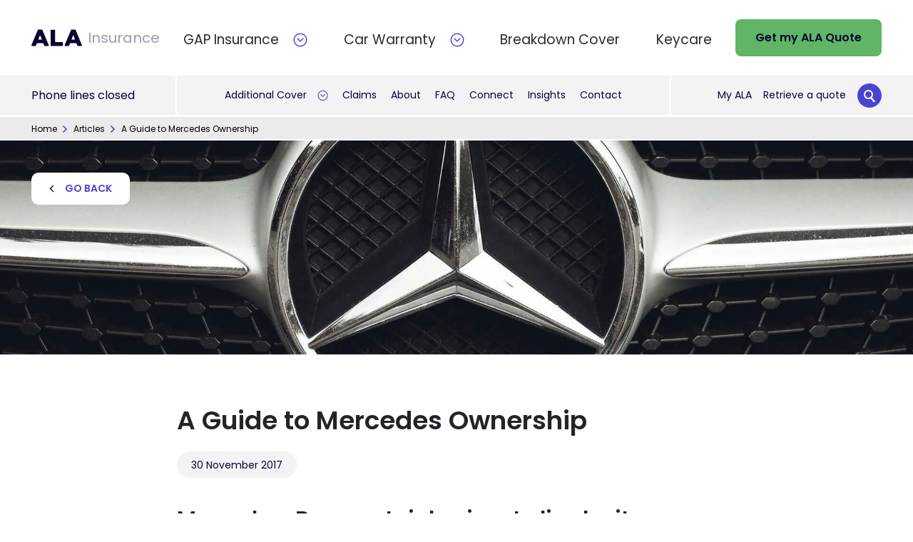

--- FILE ---
content_type: text/html; charset=UTF-8
request_url: https://www.ala.co.uk/connect/a-guide-to-mercedes-ownership-2
body_size: 25403
content:
<!DOCTYPE html>
<html lang="en-GB">

					
	<head><meta charset="UTF-8"><script>if(navigator.userAgent.match(/MSIE|Internet Explorer/i)||navigator.userAgent.match(/Trident\/7\..*?rv:11/i)){var href=document.location.href;if(!href.match(/[?&]nowprocket/)){if(href.indexOf("?")==-1){if(href.indexOf("#")==-1){document.location.href=href+"?nowprocket=1"}else{document.location.href=href.replace("#","?nowprocket=1#")}}else{if(href.indexOf("#")==-1){document.location.href=href+"&nowprocket=1"}else{document.location.href=href.replace("#","&nowprocket=1#")}}}}</script><script>(()=>{class RocketLazyLoadScripts{constructor(){this.v="2.0.4",this.userEvents=["keydown","keyup","mousedown","mouseup","mousemove","mouseover","mouseout","touchmove","touchstart","touchend","touchcancel","wheel","click","dblclick","input"],this.attributeEvents=["onblur","onclick","oncontextmenu","ondblclick","onfocus","onmousedown","onmouseenter","onmouseleave","onmousemove","onmouseout","onmouseover","onmouseup","onmousewheel","onscroll","onsubmit"]}async t(){this.i(),this.o(),/iP(ad|hone)/.test(navigator.userAgent)&&this.h(),this.u(),this.l(this),this.m(),this.k(this),this.p(this),this._(),await Promise.all([this.R(),this.L()]),this.lastBreath=Date.now(),this.S(this),this.P(),this.D(),this.O(),this.M(),await this.C(this.delayedScripts.normal),await this.C(this.delayedScripts.defer),await this.C(this.delayedScripts.async),await this.T(),await this.F(),await this.j(),await this.A(),window.dispatchEvent(new Event("rocket-allScriptsLoaded")),this.everythingLoaded=!0,this.lastTouchEnd&&await new Promise(t=>setTimeout(t,500-Date.now()+this.lastTouchEnd)),this.I(),this.H(),this.U(),this.W()}i(){this.CSPIssue=sessionStorage.getItem("rocketCSPIssue"),document.addEventListener("securitypolicyviolation",t=>{this.CSPIssue||"script-src-elem"!==t.violatedDirective||"data"!==t.blockedURI||(this.CSPIssue=!0,sessionStorage.setItem("rocketCSPIssue",!0))},{isRocket:!0})}o(){window.addEventListener("pageshow",t=>{this.persisted=t.persisted,this.realWindowLoadedFired=!0},{isRocket:!0}),window.addEventListener("pagehide",()=>{this.onFirstUserAction=null},{isRocket:!0})}h(){let t;function e(e){t=e}window.addEventListener("touchstart",e,{isRocket:!0}),window.addEventListener("touchend",function i(o){o.changedTouches[0]&&t.changedTouches[0]&&Math.abs(o.changedTouches[0].pageX-t.changedTouches[0].pageX)<10&&Math.abs(o.changedTouches[0].pageY-t.changedTouches[0].pageY)<10&&o.timeStamp-t.timeStamp<200&&(window.removeEventListener("touchstart",e,{isRocket:!0}),window.removeEventListener("touchend",i,{isRocket:!0}),"INPUT"===o.target.tagName&&"text"===o.target.type||(o.target.dispatchEvent(new TouchEvent("touchend",{target:o.target,bubbles:!0})),o.target.dispatchEvent(new MouseEvent("mouseover",{target:o.target,bubbles:!0})),o.target.dispatchEvent(new PointerEvent("click",{target:o.target,bubbles:!0,cancelable:!0,detail:1,clientX:o.changedTouches[0].clientX,clientY:o.changedTouches[0].clientY})),event.preventDefault()))},{isRocket:!0})}q(t){this.userActionTriggered||("mousemove"!==t.type||this.firstMousemoveIgnored?"keyup"===t.type||"mouseover"===t.type||"mouseout"===t.type||(this.userActionTriggered=!0,this.onFirstUserAction&&this.onFirstUserAction()):this.firstMousemoveIgnored=!0),"click"===t.type&&t.preventDefault(),t.stopPropagation(),t.stopImmediatePropagation(),"touchstart"===this.lastEvent&&"touchend"===t.type&&(this.lastTouchEnd=Date.now()),"click"===t.type&&(this.lastTouchEnd=0),this.lastEvent=t.type,t.composedPath&&t.composedPath()[0].getRootNode()instanceof ShadowRoot&&(t.rocketTarget=t.composedPath()[0]),this.savedUserEvents.push(t)}u(){this.savedUserEvents=[],this.userEventHandler=this.q.bind(this),this.userEvents.forEach(t=>window.addEventListener(t,this.userEventHandler,{passive:!1,isRocket:!0})),document.addEventListener("visibilitychange",this.userEventHandler,{isRocket:!0})}U(){this.userEvents.forEach(t=>window.removeEventListener(t,this.userEventHandler,{passive:!1,isRocket:!0})),document.removeEventListener("visibilitychange",this.userEventHandler,{isRocket:!0}),this.savedUserEvents.forEach(t=>{(t.rocketTarget||t.target).dispatchEvent(new window[t.constructor.name](t.type,t))})}m(){const t="return false",e=Array.from(this.attributeEvents,t=>"data-rocket-"+t),i="["+this.attributeEvents.join("],[")+"]",o="[data-rocket-"+this.attributeEvents.join("],[data-rocket-")+"]",s=(e,i,o)=>{o&&o!==t&&(e.setAttribute("data-rocket-"+i,o),e["rocket"+i]=new Function("event",o),e.setAttribute(i,t))};new MutationObserver(t=>{for(const n of t)"attributes"===n.type&&(n.attributeName.startsWith("data-rocket-")||this.everythingLoaded?n.attributeName.startsWith("data-rocket-")&&this.everythingLoaded&&this.N(n.target,n.attributeName.substring(12)):s(n.target,n.attributeName,n.target.getAttribute(n.attributeName))),"childList"===n.type&&n.addedNodes.forEach(t=>{if(t.nodeType===Node.ELEMENT_NODE)if(this.everythingLoaded)for(const i of[t,...t.querySelectorAll(o)])for(const t of i.getAttributeNames())e.includes(t)&&this.N(i,t.substring(12));else for(const e of[t,...t.querySelectorAll(i)])for(const t of e.getAttributeNames())this.attributeEvents.includes(t)&&s(e,t,e.getAttribute(t))})}).observe(document,{subtree:!0,childList:!0,attributeFilter:[...this.attributeEvents,...e]})}I(){this.attributeEvents.forEach(t=>{document.querySelectorAll("[data-rocket-"+t+"]").forEach(e=>{this.N(e,t)})})}N(t,e){const i=t.getAttribute("data-rocket-"+e);i&&(t.setAttribute(e,i),t.removeAttribute("data-rocket-"+e))}k(t){Object.defineProperty(HTMLElement.prototype,"onclick",{get(){return this.rocketonclick||null},set(e){this.rocketonclick=e,this.setAttribute(t.everythingLoaded?"onclick":"data-rocket-onclick","this.rocketonclick(event)")}})}S(t){function e(e,i){let o=e[i];e[i]=null,Object.defineProperty(e,i,{get:()=>o,set(s){t.everythingLoaded?o=s:e["rocket"+i]=o=s}})}e(document,"onreadystatechange"),e(window,"onload"),e(window,"onpageshow");try{Object.defineProperty(document,"readyState",{get:()=>t.rocketReadyState,set(e){t.rocketReadyState=e},configurable:!0}),document.readyState="loading"}catch(t){console.log("WPRocket DJE readyState conflict, bypassing")}}l(t){this.originalAddEventListener=EventTarget.prototype.addEventListener,this.originalRemoveEventListener=EventTarget.prototype.removeEventListener,this.savedEventListeners=[],EventTarget.prototype.addEventListener=function(e,i,o){o&&o.isRocket||!t.B(e,this)&&!t.userEvents.includes(e)||t.B(e,this)&&!t.userActionTriggered||e.startsWith("rocket-")||t.everythingLoaded?t.originalAddEventListener.call(this,e,i,o):(t.savedEventListeners.push({target:this,remove:!1,type:e,func:i,options:o}),"mouseenter"!==e&&"mouseleave"!==e||t.originalAddEventListener.call(this,e,t.savedUserEvents.push,o))},EventTarget.prototype.removeEventListener=function(e,i,o){o&&o.isRocket||!t.B(e,this)&&!t.userEvents.includes(e)||t.B(e,this)&&!t.userActionTriggered||e.startsWith("rocket-")||t.everythingLoaded?t.originalRemoveEventListener.call(this,e,i,o):t.savedEventListeners.push({target:this,remove:!0,type:e,func:i,options:o})}}J(t,e){this.savedEventListeners=this.savedEventListeners.filter(i=>{let o=i.type,s=i.target||window;return e!==o||t!==s||(this.B(o,s)&&(i.type="rocket-"+o),this.$(i),!1)})}H(){EventTarget.prototype.addEventListener=this.originalAddEventListener,EventTarget.prototype.removeEventListener=this.originalRemoveEventListener,this.savedEventListeners.forEach(t=>this.$(t))}$(t){t.remove?this.originalRemoveEventListener.call(t.target,t.type,t.func,t.options):this.originalAddEventListener.call(t.target,t.type,t.func,t.options)}p(t){let e;function i(e){return t.everythingLoaded?e:e.split(" ").map(t=>"load"===t||t.startsWith("load.")?"rocket-jquery-load":t).join(" ")}function o(o){function s(e){const s=o.fn[e];o.fn[e]=o.fn.init.prototype[e]=function(){return this[0]===window&&t.userActionTriggered&&("string"==typeof arguments[0]||arguments[0]instanceof String?arguments[0]=i(arguments[0]):"object"==typeof arguments[0]&&Object.keys(arguments[0]).forEach(t=>{const e=arguments[0][t];delete arguments[0][t],arguments[0][i(t)]=e})),s.apply(this,arguments),this}}if(o&&o.fn&&!t.allJQueries.includes(o)){const e={DOMContentLoaded:[],"rocket-DOMContentLoaded":[]};for(const t in e)document.addEventListener(t,()=>{e[t].forEach(t=>t())},{isRocket:!0});o.fn.ready=o.fn.init.prototype.ready=function(i){function s(){parseInt(o.fn.jquery)>2?setTimeout(()=>i.bind(document)(o)):i.bind(document)(o)}return"function"==typeof i&&(t.realDomReadyFired?!t.userActionTriggered||t.fauxDomReadyFired?s():e["rocket-DOMContentLoaded"].push(s):e.DOMContentLoaded.push(s)),o([])},s("on"),s("one"),s("off"),t.allJQueries.push(o)}e=o}t.allJQueries=[],o(window.jQuery),Object.defineProperty(window,"jQuery",{get:()=>e,set(t){o(t)}})}P(){const t=new Map;document.write=document.writeln=function(e){const i=document.currentScript,o=document.createRange(),s=i.parentElement;let n=t.get(i);void 0===n&&(n=i.nextSibling,t.set(i,n));const c=document.createDocumentFragment();o.setStart(c,0),c.appendChild(o.createContextualFragment(e)),s.insertBefore(c,n)}}async R(){return new Promise(t=>{this.userActionTriggered?t():this.onFirstUserAction=t})}async L(){return new Promise(t=>{document.addEventListener("DOMContentLoaded",()=>{this.realDomReadyFired=!0,t()},{isRocket:!0})})}async j(){return this.realWindowLoadedFired?Promise.resolve():new Promise(t=>{window.addEventListener("load",t,{isRocket:!0})})}M(){this.pendingScripts=[];this.scriptsMutationObserver=new MutationObserver(t=>{for(const e of t)e.addedNodes.forEach(t=>{"SCRIPT"!==t.tagName||t.noModule||t.isWPRocket||this.pendingScripts.push({script:t,promise:new Promise(e=>{const i=()=>{const i=this.pendingScripts.findIndex(e=>e.script===t);i>=0&&this.pendingScripts.splice(i,1),e()};t.addEventListener("load",i,{isRocket:!0}),t.addEventListener("error",i,{isRocket:!0}),setTimeout(i,1e3)})})})}),this.scriptsMutationObserver.observe(document,{childList:!0,subtree:!0})}async F(){await this.X(),this.pendingScripts.length?(await this.pendingScripts[0].promise,await this.F()):this.scriptsMutationObserver.disconnect()}D(){this.delayedScripts={normal:[],async:[],defer:[]},document.querySelectorAll("script[type$=rocketlazyloadscript]").forEach(t=>{t.hasAttribute("data-rocket-src")?t.hasAttribute("async")&&!1!==t.async?this.delayedScripts.async.push(t):t.hasAttribute("defer")&&!1!==t.defer||"module"===t.getAttribute("data-rocket-type")?this.delayedScripts.defer.push(t):this.delayedScripts.normal.push(t):this.delayedScripts.normal.push(t)})}async _(){await this.L();let t=[];document.querySelectorAll("script[type$=rocketlazyloadscript][data-rocket-src]").forEach(e=>{let i=e.getAttribute("data-rocket-src");if(i&&!i.startsWith("data:")){i.startsWith("//")&&(i=location.protocol+i);try{const o=new URL(i).origin;o!==location.origin&&t.push({src:o,crossOrigin:e.crossOrigin||"module"===e.getAttribute("data-rocket-type")})}catch(t){}}}),t=[...new Map(t.map(t=>[JSON.stringify(t),t])).values()],this.Y(t,"preconnect")}async G(t){if(await this.K(),!0!==t.noModule||!("noModule"in HTMLScriptElement.prototype))return new Promise(e=>{let i;function o(){(i||t).setAttribute("data-rocket-status","executed"),e()}try{if(navigator.userAgent.includes("Firefox/")||""===navigator.vendor||this.CSPIssue)i=document.createElement("script"),[...t.attributes].forEach(t=>{let e=t.nodeName;"type"!==e&&("data-rocket-type"===e&&(e="type"),"data-rocket-src"===e&&(e="src"),i.setAttribute(e,t.nodeValue))}),t.text&&(i.text=t.text),t.nonce&&(i.nonce=t.nonce),i.hasAttribute("src")?(i.addEventListener("load",o,{isRocket:!0}),i.addEventListener("error",()=>{i.setAttribute("data-rocket-status","failed-network"),e()},{isRocket:!0}),setTimeout(()=>{i.isConnected||e()},1)):(i.text=t.text,o()),i.isWPRocket=!0,t.parentNode.replaceChild(i,t);else{const i=t.getAttribute("data-rocket-type"),s=t.getAttribute("data-rocket-src");i?(t.type=i,t.removeAttribute("data-rocket-type")):t.removeAttribute("type"),t.addEventListener("load",o,{isRocket:!0}),t.addEventListener("error",i=>{this.CSPIssue&&i.target.src.startsWith("data:")?(console.log("WPRocket: CSP fallback activated"),t.removeAttribute("src"),this.G(t).then(e)):(t.setAttribute("data-rocket-status","failed-network"),e())},{isRocket:!0}),s?(t.fetchPriority="high",t.removeAttribute("data-rocket-src"),t.src=s):t.src="data:text/javascript;base64,"+window.btoa(unescape(encodeURIComponent(t.text)))}}catch(i){t.setAttribute("data-rocket-status","failed-transform"),e()}});t.setAttribute("data-rocket-status","skipped")}async C(t){const e=t.shift();return e?(e.isConnected&&await this.G(e),this.C(t)):Promise.resolve()}O(){this.Y([...this.delayedScripts.normal,...this.delayedScripts.defer,...this.delayedScripts.async],"preload")}Y(t,e){this.trash=this.trash||[];let i=!0;var o=document.createDocumentFragment();t.forEach(t=>{const s=t.getAttribute&&t.getAttribute("data-rocket-src")||t.src;if(s&&!s.startsWith("data:")){const n=document.createElement("link");n.href=s,n.rel=e,"preconnect"!==e&&(n.as="script",n.fetchPriority=i?"high":"low"),t.getAttribute&&"module"===t.getAttribute("data-rocket-type")&&(n.crossOrigin=!0),t.crossOrigin&&(n.crossOrigin=t.crossOrigin),t.integrity&&(n.integrity=t.integrity),t.nonce&&(n.nonce=t.nonce),o.appendChild(n),this.trash.push(n),i=!1}}),document.head.appendChild(o)}W(){this.trash.forEach(t=>t.remove())}async T(){try{document.readyState="interactive"}catch(t){}this.fauxDomReadyFired=!0;try{await this.K(),this.J(document,"readystatechange"),document.dispatchEvent(new Event("rocket-readystatechange")),await this.K(),document.rocketonreadystatechange&&document.rocketonreadystatechange(),await this.K(),this.J(document,"DOMContentLoaded"),document.dispatchEvent(new Event("rocket-DOMContentLoaded")),await this.K(),this.J(window,"DOMContentLoaded"),window.dispatchEvent(new Event("rocket-DOMContentLoaded"))}catch(t){console.error(t)}}async A(){try{document.readyState="complete"}catch(t){}try{await this.K(),this.J(document,"readystatechange"),document.dispatchEvent(new Event("rocket-readystatechange")),await this.K(),document.rocketonreadystatechange&&document.rocketonreadystatechange(),await this.K(),this.J(window,"load"),window.dispatchEvent(new Event("rocket-load")),await this.K(),window.rocketonload&&window.rocketonload(),await this.K(),this.allJQueries.forEach(t=>t(window).trigger("rocket-jquery-load")),await this.K(),this.J(window,"pageshow");const t=new Event("rocket-pageshow");t.persisted=this.persisted,window.dispatchEvent(t),await this.K(),window.rocketonpageshow&&window.rocketonpageshow({persisted:this.persisted})}catch(t){console.error(t)}}async K(){Date.now()-this.lastBreath>45&&(await this.X(),this.lastBreath=Date.now())}async X(){return document.hidden?new Promise(t=>setTimeout(t)):new Promise(t=>requestAnimationFrame(t))}B(t,e){return e===document&&"readystatechange"===t||(e===document&&"DOMContentLoaded"===t||(e===window&&"DOMContentLoaded"===t||(e===window&&"load"===t||e===window&&"pageshow"===t)))}static run(){(new RocketLazyLoadScripts).t()}}RocketLazyLoadScripts.run()})();</script>
		
		<meta http-equiv="X-UA-Compatible" content="IE=edge">
		<meta name="viewport" content="width=device-width, initial-scale=1.0">
		<meta name="color-scheme" content="light only">
		
		<link rel="icon" type="image/png" href="https://www.ala.co.uk/wp-content/themes/ala/images/favicons/favicon-16x16.png" sizes="16x16"/>
		<link rel="icon" type="image/png" href="https://www.ala.co.uk/wp-content/themes/ala/images/favicons/favicon-32x32.png" sizes="32x32"/>
		<link rel="apple-touch-icon" href="https://www.ala.co.uk/wp-content/themes/ala/images/favicons/apple-touch-icon.png"/>
		<meta name="msapplication-TileImage" content="https://www.ala.co.uk/wp-content/themes/ala/images/favicons/favicon.png"/>

		<meta name="google-site-verification" content="KQ_z7nOe3X46n4pqJDUatNW0KHfK2q5rIaMZ1dsBKCU" />

		<link rel="preconnect" href="https://fonts.googleapis.com">
		<link rel="preconnect" href="https://fonts.gstatic.com" crossorigin>
		<link
		href="https://fonts.googleapis.com/css2?family=Poppins:wght@400;600&display=swap" data-rocket-async="style" as="style" onload="this.onload=null;this.rel='stylesheet'" onerror="this.removeAttribute('data-rocket-async')"  rel="preload">
		<!-- TrustBox script -->
		<script type="text/javascript" src="//widget.trustpilot.com/bootstrap/v5/tp.widget.bootstrap.min.js" async></script>
		<!-- End TrustBox script -->

		<!-- Convert script -->
		<script type="text/javascript" src="//cdn-4.convertexperiments.com/js/10042354-10043978.js"></script>
		<!-- end Convert script -->

		<!-- Growthbook script -->
		<script type="rocketlazyloadscript">window.growthbook_config = window.growthbook_config || {}; window.growthbook_config.trackingCallback = (experiment, result) => { window["_paq"] = window._paq || []; window._paq.push([ "trackEvent", "ExperimentViewed", experiment.key, "v" + result.variationId, ]); };</script>

		<script type="rocketlazyloadscript" async
		 data-api-host="https://cdn.growthbook.io"
		 data-client-key="sdk-H4alPjKUCgbXjP5s"
		 data-decryption-key="14h2jmBEjMPHa17TB0od/Q=="
		 data-rocket-src="https://cdn.jsdelivr.net/npm/@growthbook/growthbook/dist/bundles/auto.min.js"></script>
		<!-- end Growthbook script -->

		<meta name='robots' content='index, follow, max-image-preview:large, max-snippet:-1, max-video-preview:-1' />

<!-- Google Tag Manager for WordPress by gtm4wp.com -->
<script data-cfasync="false" data-pagespeed-no-defer>
	var gtm4wp_datalayer_name = "dataLayer";
	var dataLayer = dataLayer || [];
</script>
<!-- End Google Tag Manager for WordPress by gtm4wp.com -->
	<!-- This site is optimized with the Yoast SEO plugin v26.8 - https://yoast.com/product/yoast-seo-wordpress/ -->
	<title>Guide to Owning a Mercedes | Being a Mercedes Owner | ALA</title>
<link data-rocket-prefetch href="https://www.googletagmanager.com" rel="dns-prefetch">
<link data-rocket-prefetch href="https://utt.impactcdn.com" rel="dns-prefetch">
<link data-rocket-prefetch href="https://tags.srv.stackadapt.com" rel="dns-prefetch">
<link data-rocket-prefetch href="https://connect.facebook.net" rel="dns-prefetch">
<link data-rocket-prefetch href="https://secure.quantserve.com" rel="dns-prefetch">
<link data-rocket-prefetch href="https://static.ads-twitter.com" rel="dns-prefetch">
<link data-rocket-prefetch href="https://www.clarity.ms" rel="dns-prefetch">
<link data-rocket-prefetch href="https://cdn.mouseflow.com" rel="dns-prefetch">
<link data-rocket-prefetch href="https://www.redditstatic.com" rel="dns-prefetch">
<link data-rocket-prefetch href="https://analytics.ignitionsearch.co.uk" rel="dns-prefetch">
<link data-rocket-prefetch href="https://cdn-cookieyes.com" rel="dns-prefetch">
<link data-rocket-prefetch href="https://fonts.googleapis.com" rel="dns-prefetch">
<link data-rocket-prefetch href="https://widget.trustpilot.com" rel="dns-prefetch">
<link data-rocket-prefetch href="https://cdn-4.convertexperiments.com" rel="dns-prefetch">
<link data-rocket-prefetch href="https://cdn.jsdelivr.net" rel="dns-prefetch">
<link data-rocket-prefetch href="https://cdn.speedcurve.com" rel="dns-prefetch">
<link data-rocket-prefetch href="https://www.dwin1.com" rel="dns-prefetch">
<link data-rocket-prefetch href="https://assets.gocertify.me" rel="dns-prefetch">
<style id="rocket-critical-css">[data-aos^=fade][data-aos^=fade]{opacity:0}[data-aos^=fade][data-aos^=fade].aos-animate{opacity:1;transform:translateZ(0)}[data-aos=fade-left]{transform:translate3d(100px,0,0)}:root{--blue:#007bff;--indigo:#6610f2;--purple:#6f42c1;--pink:#e83e8c;--red:#dc3545;--orange:#fd7e14;--yellow:#ffc107;--green:#28a745;--teal:#20c997;--cyan:#17a2b8;--white:#fff;--gray:#6c757d;--gray-dark:#343a40;--primary:#007bff;--secondary:#6c757d;--success:#28a745;--info:#17a2b8;--warning:#ffc107;--danger:#dc3545;--light:#f8f9fa;--dark:#343a40;--breakpoint-xs:0;--breakpoint-sm:576px;--breakpoint-md:768px;--breakpoint-lg:992px;--breakpoint-xl:1200px;--breakpoint-xxl:1400px;--font-family-sans-serif:-apple-system, BlinkMacSystemFont, "Segoe UI", Roboto, "Helvetica Neue", Arial, sans-serif, "Apple Color Emoji", "Segoe UI Emoji", "Segoe UI Symbol";--font-family-monospace:SFMono-Regular, Menlo, Monaco, Consolas, "Liberation Mono", "Courier New", monospace}:root{color-scheme:light}*,*::before,*::after{-webkit-box-sizing:border-box;box-sizing:border-box}html{font-family:sans-serif;line-height:1.15;-webkit-text-size-adjust:100%;-ms-text-size-adjust:100%;-ms-overflow-style:scrollbar}@-ms-viewport{width:device-width}header,nav{display:block}body{margin:0;font-family:-apple-system,BlinkMacSystemFont,"Segoe UI",Roboto,"Helvetica Neue",Arial,sans-serif,"Apple Color Emoji","Segoe UI Emoji","Segoe UI Symbol";font-size:1rem;font-weight:400;line-height:1.5;color:#212529;background-color:#fff}h1{margin-top:0;margin-bottom:0}p{margin-top:0;margin-bottom:1rem}ul{margin-top:0;margin-bottom:1rem}ul ul{margin-bottom:0}strong{font-weight:bolder}a{color:#007bff;text-decoration:none;background-color:rgba(0,0,0,0);-webkit-text-decoration-skip:objects}a:not([href]):not([tabindex]){color:inherit;text-decoration:none}img{vertical-align:middle;border-style:none}svg:not(:root){overflow:hidden}button{border-radius:0}input,button{margin:0;font-family:inherit;font-size:inherit;line-height:inherit}button,input{overflow:visible}button{text-transform:none}button,html [type=button],[type=submit]{-webkit-appearance:button}button::-moz-focus-inner,[type=button]::-moz-focus-inner,[type=submit]::-moz-focus-inner{padding:0;border-style:none}::-webkit-file-upload-button{font:inherit;-webkit-appearance:button}.container{width:100%;padding-right:15px;padding-left:15px;margin-right:auto;margin-left:auto}@media (min-width:576px){.container{max-width:540px}}@media (min-width:768px){.container{max-width:720px}}@media (min-width:992px){.container{max-width:960px}}@media (min-width:1200px){.container{max-width:1222px}}.container-fluid{width:100%;padding-right:15px;padding-left:15px;margin-right:auto;margin-left:auto}.row{display:-webkit-box;display:-ms-flexbox;display:flex;-ms-flex-wrap:wrap;flex-wrap:wrap;margin-right:-15px;margin-left:-15px}.col-lg-8,.col-lg-6,.col-lg-3,.col-md-12,.col-12{position:relative;width:100%;min-height:1px;padding-right:15px;padding-left:15px}.col-12{-webkit-box-flex:0;-ms-flex:0 0 100%;flex:0 0 100%;max-width:100%}@media (min-width:768px){.col-md-12{-webkit-box-flex:0;-ms-flex:0 0 100%;flex:0 0 100%;max-width:100%}}@media (min-width:992px){.col-lg-3{-webkit-box-flex:0;-ms-flex:0 0 25%;flex:0 0 25%;max-width:25%}.col-lg-6{-webkit-box-flex:0;-ms-flex:0 0 50%;flex:0 0 50%;max-width:50%}.col-lg-8{-webkit-box-flex:0;-ms-flex:0 0 66.6666666667%;flex:0 0 66.6666666667%;max-width:66.6666666667%}.offset-lg-2{margin-left:16.6666666667%}}.align-middle{vertical-align:middle!important}.d-none{display:none!important}.d-flex{display:-webkit-box!important;display:-ms-flexbox!important;display:flex!important}@media (min-width:576px){.d-sm-block{display:block!important}}@media (min-width:992px){.d-lg-inline{display:inline!important}}.flex-wrap{-ms-flex-wrap:wrap!important;flex-wrap:wrap!important}.justify-content-start{-webkit-box-pack:start!important;-ms-flex-pack:start!important;justify-content:flex-start!important}.justify-content-end{-webkit-box-pack:end!important;-ms-flex-pack:end!important;justify-content:flex-end!important}.justify-content-center{-webkit-box-pack:center!important;-ms-flex-pack:center!important;justify-content:center!important}.justify-content-between{-webkit-box-pack:justify!important;-ms-flex-pack:justify!important;justify-content:space-between!important}.align-items-center{-webkit-box-align:center!important;-ms-flex-align:center!important;align-items:center!important}@media (min-width:992px){.justify-content-lg-center{-webkit-box-pack:center!important;-ms-flex-pack:center!important;justify-content:center!important}}.position-relative{position:relative!important}.position-absolute{position:absolute!important}.h-100{height:100%!important}.ml-2{margin-left:.5rem!important}.mt-3{margin-top:1rem!important}.mb-4{margin-bottom:1.5rem!important}.p-0{padding:0!important}.px-2{padding-right:.5rem!important}.pl-2,.px-2{padding-left:.5rem!important}.text-center{text-align:center!important}@media (max-width:1200px){.mw-xl-none{max-width:none!important}}body{font-family:"Poppins",sans-serif}h1{font-size:2.25rem;line-height:1.2}@media (max-width:991.98px){h1{font-size:2rem}}@media (max-width:767.98px){h1{font-size:1.75rem}}p{font-size:1rem}.grey-text{color:rgba(7,4,51,.4)}.btn-primary{background:#60b566;display:inline-block;-webkit-box-orient:horizontal;-webkit-box-direction:normal;-ms-flex-direction:row;flex-direction:row;-webkit-box-pack:center;-ms-flex-pack:center;justify-content:center;-webkit-box-align:center;-ms-flex-align:center;align-items:center;padding:14px 28px;border-radius:8px;font-style:normal;font-weight:600;font-size:16px;line-height:24px;color:#070433}.btn-secondary{background:#fff;display:inline-block;-webkit-box-orient:horizontal;-webkit-box-direction:normal;-ms-flex-direction:row;flex-direction:row;-webkit-box-pack:center;-ms-flex-pack:center;justify-content:center;-webkit-box-align:center;-ms-flex-align:center;align-items:center;padding:14px 28px;border-radius:8px;font-style:normal;font-weight:600;font-size:16px;line-height:24px;color:#070433}.btn-icon-square{padding:14px}.btn-icon-square img{width:18px;height:18px;-o-object-fit:contain;object-fit:contain}.single-article{padding-bottom:80px}.single-article .article-hero{width:100%;height:300px;background-size:cover;background-repeat:no-repeat;background-position:center;margin-bottom:70px;padding-top:45px}@media (max-width:991.98px){.single-article .article-hero{height:300px;margin-bottom:30px}}@media (max-width:767.98px){.single-article .article-hero{height:333px}}@media (max-width:767.98px){.single-article .article-hero{height:250px;padding-top:15px}}.single-article .article-hero .article-back-button{display:-webkit-box;display:-ms-flexbox;display:flex;-webkit-box-align:center;-ms-flex-align:center;align-items:center;-webkit-box-pack:justify;-ms-flex-pack:justify;justify-content:space-between;background-color:#fff;border-radius:10px;border:0;-webkit-box-shadow:unset;box-shadow:unset;outline:unset;padding:12px 25px;font-size:14px;line-height:21px;font-weight:600;color:#4a43d2}.single-article .article-hero .article-back-button .icon{margin-right:15px}.single-article .single-article-content__info{margin-bottom:40px;display:-webkit-box;display:-ms-flexbox;display:flex;-webkit-box-align:center;-ms-flex-align:center;align-items:center;gap:10px}@media (max-width:991.98px){.single-article .single-article-content__info{margin-bottom:25px}}.single-article .single-article-content__info p{margin:0;font-size:14px;line-height:16px}.single-article .single-article-content__info p .date{font-weight:400;color:#070433;background-color:#f3f3f3;border-radius:50px;height:37px;padding:0 20px;display:-webkit-box;display:-ms-flexbox;display:flex;-webkit-box-pack:center;-ms-flex-pack:center;justify-content:center;-webkit-box-align:center;-ms-flex-align:center;align-items:center;min-width:105px}@media (max-width:991.98px){.single-article .single-article-content__info p .date{font-size:12px;line-height:1.3;padding:0 10px}}.single-article .single-article-content h1{margin-bottom:20px;line-height:1.3}@media (max-width:991.98px){.single-article .single-article-content h1{font-size:32px}}.breadcrumbs{background-color:#ebebeb;display:-webkit-box;display:-ms-flexbox;display:flex;-webkit-box-align:center;-ms-flex-align:center;align-items:center;height:35px;border-top:2px solid #fff;border-bottom:2px solid #fff}@media only screen and (max-width:833px){.breadcrumbs{padding:6px 0;height:auto;border:0}}.breadcrumbs a{color:#000;font-size:12px;line-height:1;text-decoration:none}@media (max-width:767.98px){.breadcrumbs a{font-size:14px;line-height:200%}}.breadcrumbs .breadcrumb_last{color:#000;font-size:12px;line-height:1}@media (max-width:767.98px){.breadcrumbs .breadcrumb_last{font-size:14px;line-height:200%}}.breadcrumbs__separator{position:relative;display:inline-block;width:15px;height:10px}.breadcrumbs__separator:before{content:"";background-image:url("data:image/svg+xml,%3Csvg width=%277%27 height=%2710%27 viewBox=%270 0 7 10%27 fill=%27none%27 xmlns=%27http://www.w3.org/2000/svg%27%3E%3Cpath d=%27M1 9L5 5L1 1%27 stroke=%27%234A43D2%27 stroke-width=%271.5%27 stroke-linecap=%27round%27/%3E%3C/svg%3E%0A");background-repeat:no-repeat;background-position:center;background-size:7px 10px;width:7px;height:10px;display:block;position:absolute;top:1px;left:0;right:0;margin:0 auto}.position-unset{position:unset}.secondary-menu-btn-spacing{min-width:21%}.header{position:fixed;top:0;left:0;z-index:99999999;background:#fff;width:100%}@media only screen and (max-width:833px){.header{z-index:999999999}}.header .trustpilot-widget iframe{margin-left:-15px}.header .main-links,.header .secondary-links{display:none}@media (min-width:834px){.header .main-links,.header .secondary-links{display:block}}.header .mobile-menu{display:block}@media (min-width:834px){.header .mobile-menu{display:none}}@media (max-width:992px){.header .btn-primary{font-size:13px}}.header .logo a{text-decoration:none;display:-webkit-box;display:-ms-flexbox;display:flex;-webkit-box-align:center;-ms-flex-align:center;align-items:center}.header .logo img{max-width:200px}.header .vertical-divider{height:100%;width:2px;background:#fff}.header .logo-after{font-family:"Poppins";font-style:normal;font-weight:400;font-size:20px;line-height:1}@media (max-width:992px){.header .logo-after{font-size:16px}}.header .flex-grow{-webkit-box-flex:1;-ms-flex-positive:1;flex-grow:1}.header .menu-main-menu-container{display:-webkit-box;display:-ms-flexbox;display:flex;width:100%;max-width:100vw;-webkit-box-pack:center;-ms-flex-pack:center;justify-content:center}.header .menu-main-menu-container .menu{padding:0;list-style:none;display:-webkit-box;display:-ms-flexbox;display:flex;-webkit-box-pack:space-evenly;-ms-flex-pack:space-evenly;justify-content:space-evenly;-webkit-box-align:center;-ms-flex-align:center;align-items:center;margin:0;width:100%}.header .menu-main-menu-container .menu-item a.nav-main-link{font-weight:400;font-size:19px;line-height:29px;color:#2c2c2c;padding:31px 15px;margin:5px 2px 0;display:-webkit-box;display:-ms-flexbox;display:flex;-webkit-box-align:center;-ms-flex-align:center;align-items:center;-webkit-box-pack:center;-ms-flex-pack:center;justify-content:center;border-radius:10px 10px 0px 0px;border-top:5px solid #fff;border-bottom:5px solid #fff}@media (max-width:991.98px){.header .menu-main-menu-container .menu-item a.nav-main-link{font-size:15px}}@media (max-width:1199.98px){.header .menu-main-menu-container .menu-item a.nav-main-link{font-size:16px;padding:21px 15px}}.header .menu-main-menu-container .menu-item.menu-item-has-children a.nav-main-link{position:relative}.header .menu-main-menu-container .menu-item.menu-item-has-children a.nav-main-link:after{content:"";background-image:url(https://img.ala.co.uk/spio/ret_img,q_cdnize,to_auto,s_webp:avif/www.ala.co.uk/wp-content/themes/ala/dist/08b5bf0c7631e853c75d.svg);min-width:20px;min-height:20px;background-size:contain;background-repeat:no-repeat;margin-left:20px}.header .menu-main-menu-container .menu-item.menu-item-has-children .sub-menu{display:none;left:0;right:0;background:#070433;z-index:99}.header .menu-main-menu-container .menu-item.menu-item-has-children .sub-menu--inner{padding:28px}.header .menu-main-menu-container .menu-item.menu-item-has-children .sub-menu .mega-menu-pre .menu-title{color:#fff;font-size:30px;line-height:1;font-weight:bold}@media (min-width:1200px){.header .menu-main-menu-container .menu-item.menu-item-has-children .sub-menu .mega-menu-pre .menu-title{font-size:45px}}.header .menu-main-menu-container .menu-item.menu-item-has-children .sub-menu .nav-drop{display:-webkit-box;display:-ms-flexbox;display:flex;-ms-flex-wrap:wrap;flex-wrap:wrap;-webkit-box-pack:justify;-ms-flex-pack:justify;justify-content:space-between}.header .menu-main-menu-container .menu-item.menu-item-has-children .sub-menu .nav-drop .nav-drop-item{-webkit-box-flex:0;-ms-flex:0 0 calc(50% - 10px);flex:0 0 calc(50% - 10px);border-radius:8px;display:inline-block;padding-left:28px;height:-webkit-fit-content;height:-moz-fit-content;height:fit-content}.header .menu-main-menu-container .menu-item.menu-item-has-children .sub-menu .nav-drop .nav-drop-item a{display:block;font-family:"Poppins";font-style:normal;font-size:16px;line-height:24px;color:#fff;position:relative;padding:14px 28px 14px 30px;text-decoration:none;margin-left:10px}.header .menu-main-menu-container .menu-item.menu-item-has-children .sub-menu .nav-drop .nav-drop-item a:before{content:"";position:absolute;left:0;width:20px;height:20px;background-image:url(https://img.ala.co.uk/spio/ret_img,q_cdnize,to_auto,s_webp:avif/www.ala.co.uk/wp-content/themes/ala/dist/516c1960ad2bd04b2752.svg);background-size:contain;top:27px;-webkit-transform:translateY(-50%);transform:translateY(-50%)}.header .secondary-links{background-color:#f3f3f3;position:relative}.header .secondary-links__contact-top-row{font-size:16px;font-weight:400;line-height:24px;color:#070433;display:-webkit-box;display:-ms-flexbox;display:flex}@media (max-width:991.98px){.header .secondary-links__contact-top-row{font-size:14px}}.header .secondary-links__opening-times-link{font-size:14px;line-height:24px;font-weight:400;color:#070433;text-decoration:underline}@media (max-width:991.98px){.header .secondary-links__opening-times-link{font-size:12px}}.header .secondary-links ul{display:-webkit-box;display:-ms-flexbox;display:flex;-webkit-box-flex:1;-ms-flex:auto;flex:auto;margin:0;padding:0;-webkit-box-pack:justify;-ms-flex-pack:justify;justify-content:space-between}.header .secondary-links ul .nav-main-item{list-style:none}.header .secondary-links ul .nav-main-item.menu-item-has-children a{padding-right:40px;position:relative}.header .secondary-links ul .nav-main-item.menu-item-has-children a:after{content:"";position:absolute;right:10px;top:50%;-webkit-transform:translateY(-50%);transform:translateY(-50%);background-image:url(https://img.ala.co.uk/spio/ret_img,q_cdnize,to_auto,s_webp:avif/www.ala.co.uk/wp-content/themes/ala/dist/08b5bf0c7631e853c75d.svg);width:15px;height:15px;background-size:contain}.header .secondary-links ul .nav-main-item a{font-family:"Poppins";font-style:normal;font-weight:400;font-size:10px;line-height:55px;color:#070433;padding:0 10px}@media (min-width:992px){.header .secondary-links ul .nav-main-item a{font-size:12px}}@media (min-width:1200px){.header .secondary-links ul .nav-main-item a{font-size:14px}}.header .secondary-links ul .secondary-sub-menu{display:none;position:absolute;left:0;right:0;top:100%;background:#4a43d2;z-index:99;padding:40px 0;width:100vw}.header .secondary-links ul .secondary-sub-menu.nav-drop .nav-drop-item img{margin-right:5px}.header .secondary-links ul .secondary-sub-menu.nav-drop .nav-drop-item a{background:#fff;-webkit-box-shadow:0px 2px 12px rgba(7,4,51,.1);box-shadow:0px 2px 12px rgba(7,4,51,.1);border-radius:43px;display:-webkit-box;display:-ms-flexbox;display:flex;-webkit-box-pack:center;-ms-flex-pack:center;justify-content:center;-webkit-box-align:center;-ms-flex-align:center;align-items:center;font-family:"Poppins";font-style:normal;font-weight:600;font-size:16px;line-height:24px;color:#070433;position:relative;padding:14px 40px 14px 40px;text-decoration:none;text-align:center}@media (min-width:1200px){.header .secondary-links ul .secondary-sub-menu.nav-drop .nav-drop-item a{font-size:14px}}.header .secondary-links ul .secondary-sub-menu.nav-drop .nav-drop-item a:after{display:none}.header .quote-search-link{font-family:"Poppins";font-style:normal;font-weight:400;font-size:14px;line-height:21px;color:#070433}@media (max-width:992px){.header .quote-search-link{font-size:12px}}@media (prefers-color-scheme:dark){.header{background:#fff}}.mobile-menu--main{display:none;overflow-y:scroll;height:calc(100vh - 75px);background-color:#090633}.mobile-menu--top{background-color:#fff;padding:16px 11px 11px 11px;border-bottom:2px solid #070433}.mobile-menu .logo{margin-right:25px}.mobile-menu .logo img{-o-object-fit:contain;object-fit:contain}.mobile-menu .logo .logo-m{width:71px;-o-object-fit:contain;object-fit:contain}.mobile-menu .mobile-menu--contact{background-color:#3478f7;margin:0px 10px}.mobile-menu .mobile-menu--open{background-color:#dee2e6}.mobile-menu .mobile-menu--get-quote{padding:12px 6px}.mobile-menu--list{list-style:none;padding:0;margin:0}.mobile-menu--tab-item{padding:15px 40px}.mobile-menu--item{list-style:none;padding:0;margin:0;background-color:#4a43d2;border-bottom:2px solid #070433}.mobile-menu--main-link{font-size:26px;font-weight:bold;color:#fff!important}.mobile-menu--sub-menu{background-color:#070433;display:none;overflow:hidden}.mobile-menu--sub-menu li{padding-bottom:20px}.mobile-menu--sub-menu li:first-of-type{padding-top:30px}.mobile-menu--sub-menu a{color:#fff!important;font-size:18px}.mobile-menu--secondary{margin-top:0px;padding-bottom:30px;padding-top:30px;background-color:#070433}.mobile-menu--secondary .mobile-menu--sub-menu{max-height:none}.mobile-menu--secondary-link{padding:0px 40px 20px 40px}.mobile-menu--secondary-ala-btn,.mobile-menu--secondary-quote-btn{display:-webkit-box;display:-ms-flexbox;display:flex;-webkit-box-align:center;-ms-flex-align:center;align-items:center;-webkit-box-pack:center;-ms-flex-pack:center;justify-content:center;width:100%;font-size:16px;padding:23px 0px;color:#fff!important;background-color:#4a43d2;margin:0px 30px 30px 30px;border-radius:8px}.mobile-menu--secondary-quote-btn{color:#070433!important;background-color:#fff;font-weight:bold;border-radius:43px;margin-bottom:0}.search-form{position:absolute;top:54px;width:360px;right:0;background:#f3f3f3;z-index:99;display:-webkit-box;display:-ms-flexbox;display:flex;-webkit-box-pack:end;-ms-flex-pack:end;justify-content:flex-end;border-radius:0 0 10px 10px}.search-form form{width:100%;display:none;padding:10px}.search-form input[type=submit]{padding:5px 10px;border-radius:8px;border:none;color:#fff;background-color:#4a43d2}.search-form input[type=text]{width:100%;margin-right:10px}.search-form form>div{display:-webkit-box;display:-ms-flexbox;display:flex}.gap-20{gap:20px}.contact-overlay-wrap{display:none;position:absolute;top:77px;left:0;right:0;bottom:0;z-index:10;background-color:#070433}@media only screen and (max-width:363px){.contact-overlay-wrap{top:101px}}.contact-overlay{padding:30px}.contact-overlay__heading{font-size:26px;line-height:39px;font-weight:600;color:#fff;margin-bottom:27px}.contact-overlay__opening-times-list{list-style-type:none;padding:0;margin:0}.contact-overlay__opening-times-item{font-size:18px;line-height:27px;font-weight:400;color:#fff;margin-bottom:27px}.contact-overlay__button{display:block;border-radius:8px;padding:23px 15px;font-size:16px;font-weight:600;line-height:24px;color:#fff;background-color:#4a43d2;text-align:center}.contact-overlay__button:first-of-type{margin-bottom:20px}.contact-overlay__button:visited{color:#fff}html{overflow-x:hidden}body{overflow-x:hidden;margin-top:162px}@media only screen and (max-width:1199px){body{margin-top:132px}}@media only screen and (max-width:833px){body{margin-top:77px}}@media only screen and (max-width:363px){body{margin-top:101px}}</style><link rel="preload" data-rocket-preload as="image" href="https://www.ala.co.uk/wp-content/uploads/2017/11/mercedes-benz.jpg" fetchpriority="high">
	<meta name="description" content="For both Mercedes owners and hopeful buyers, our Guide gives top tips on how to choose the best model for you, maintenance tips and protection advice." />
	<link rel="canonical" href="https://www.ala.co.uk/connect/a-guide-to-mercedes-ownership-2" />
	<meta property="og:locale" content="en_GB" />
	<meta property="og:type" content="article" />
	<meta property="og:title" content="Guide to Owning a Mercedes | Being a Mercedes Owner | ALA" />
	<meta property="og:description" content="For both Mercedes owners and hopeful buyers, our Guide gives top tips on how to choose the best model for you, maintenance tips and protection advice." />
	<meta property="og:url" content="https://www.ala.co.uk/connect/a-guide-to-mercedes-ownership-2" />
	<meta property="og:site_name" content="ALA" />
	<meta property="article:publisher" content="https://www.facebook.com/ALAInsuranceBrokers/" />
	<meta property="article:modified_time" content="2023-06-14T10:12:47+00:00" />
	<meta property="og:image" content="https://www.ala.co.uk/wp-content/uploads/2017/11/mercedes-benz.jpg" />
	<meta property="og:image:width" content="2500" />
	<meta property="og:image:height" content="1406" />
	<meta property="og:image:type" content="image/jpeg" />
	<meta name="twitter:card" content="summary_large_image" />
	<meta name="twitter:site" content="@ALAInsurance" />
	<meta name="twitter:label1" content="Estimated reading time" />
	<meta name="twitter:data1" content="4 minutes" />
	<script type="application/ld+json" class="yoast-schema-graph">{"@context":"https://schema.org","@graph":[{"@type":"WebPage","@id":"https://www.ala.co.uk/connect/a-guide-to-mercedes-ownership-2","url":"https://www.ala.co.uk/connect/a-guide-to-mercedes-ownership-2","name":"Guide to Owning a Mercedes | Being a Mercedes Owner | ALA","primaryImageOfPage":{"@id":"https://www.ala.co.uk/connect/a-guide-to-mercedes-ownership-2#primaryimage"},"image":{"@id":"https://www.ala.co.uk/connect/a-guide-to-mercedes-ownership-2#primaryimage"},"thumbnailUrl":"https://www.ala.co.uk/wp-content/uploads/2017/11/mercedes-benz.jpg","datePublished":"2017-11-30T10:37:54+00:00","dateModified":"2023-06-14T10:12:47+00:00","description":"For both Mercedes owners and hopeful buyers, our Guide gives top tips on how to choose the best model for you, maintenance tips and protection advice.","breadcrumb":{"@id":"https://www.ala.co.uk/connect/a-guide-to-mercedes-ownership-2#breadcrumb"},"inLanguage":"en-GB","potentialAction":[{"@type":"ReadAction","target":["https://www.ala.co.uk/connect/a-guide-to-mercedes-ownership-2"]}]},{"@type":"ImageObject","inLanguage":"en-GB","@id":"https://www.ala.co.uk/connect/a-guide-to-mercedes-ownership-2#primaryimage","url":"https://www.ala.co.uk/wp-content/uploads/2017/11/mercedes-benz.jpg","contentUrl":"https://www.ala.co.uk/wp-content/uploads/2017/11/mercedes-benz.jpg","width":2500,"height":1406,"caption":"Mercedes-Benz logo"},{"@type":"BreadcrumbList","@id":"https://www.ala.co.uk/connect/a-guide-to-mercedes-ownership-2#breadcrumb","itemListElement":[{"@type":"ListItem","position":1,"name":"Home","item":"https://www.ala.co.uk/"},{"@type":"ListItem","position":2,"name":"Articles","item":"https://www.ala.co.uk/connect"},{"@type":"ListItem","position":3,"name":"A Guide to Mercedes Ownership"}]},{"@type":"WebSite","@id":"https://www.ala.co.uk/#website","url":"https://www.ala.co.uk/","name":"ALA Insurance","description":"ALA Insurance Brokers","publisher":{"@id":"https://www.ala.co.uk/#organization"},"potentialAction":[{"@type":"SearchAction","target":{"@type":"EntryPoint","urlTemplate":"https://www.ala.co.uk/?s={search_term_string}"},"query-input":{"@type":"PropertyValueSpecification","valueRequired":true,"valueName":"search_term_string"}}],"inLanguage":"en-GB"},{"@type":"Organization","@id":"https://www.ala.co.uk/#organization","name":"ALA Insurance","url":"https://www.ala.co.uk/","logo":{"@type":"ImageObject","inLanguage":"en-GB","@id":"https://www.ala.co.uk/#/schema/logo/image/","url":"https://www.ala.co.uk/wp-content/uploads/2022/09/ALA-Insurance-logo.svg","contentUrl":"https://www.ala.co.uk/wp-content/uploads/2022/09/ALA-Insurance-logo.svg","width":185,"height":30,"caption":"ALA Insurance"},"image":{"@id":"https://www.ala.co.uk/#/schema/logo/image/"},"sameAs":["https://www.facebook.com/ALAInsuranceBrokers/","https://x.com/ALAInsurance"],"aggregateRating":{"@type":"AggregateRating","ratingValue":"4.9","reviewCount":"20013"}}]}</script>
	<!-- / Yoast SEO plugin. -->


<link rel='dns-prefetch' href='//connect.livechatinc.com' />
<link rel='dns-prefetch' href='//cdn.jsdelivr.net' />
<link rel="alternate" title="oEmbed (JSON)" type="application/json+oembed" href="https://www.ala.co.uk/wp-json/oembed/1.0/embed?url=https%3A%2F%2Fwww.ala.co.uk%2Fconnect%2Fa-guide-to-mercedes-ownership-2" />
<link rel="alternate" title="oEmbed (XML)" type="text/xml+oembed" href="https://www.ala.co.uk/wp-json/oembed/1.0/embed?url=https%3A%2F%2Fwww.ala.co.uk%2Fconnect%2Fa-guide-to-mercedes-ownership-2&#038;format=xml" />
<style id='wp-img-auto-sizes-contain-inline-css' type='text/css'>
img:is([sizes=auto i],[sizes^="auto," i]){contain-intrinsic-size:3000px 1500px}
/*# sourceURL=wp-img-auto-sizes-contain-inline-css */
</style>
<style id='wp-emoji-styles-inline-css' type='text/css'>

	img.wp-smiley, img.emoji {
		display: inline !important;
		border: none !important;
		box-shadow: none !important;
		height: 1em !important;
		width: 1em !important;
		margin: 0 0.07em !important;
		vertical-align: -0.1em !important;
		background: none !important;
		padding: 0 !important;
	}
/*# sourceURL=wp-emoji-styles-inline-css */
</style>

<!-- Note: This combined block library stylesheet (wp-block-library) is used instead of loading separate core block styles because the should_load_separate_core_block_assets filter is returning false. Try loading the URL with ?should_load_separate_core_block_assets=true to restore being able to load block styles on demand and see if there are any issues remaining. -->
<link rel='preload'  href='https://www.ala.co.uk/wp-includes/css/dist/block-library/style.min.css?ver=6.9' data-rocket-async="style" as="style" onload="this.onload=null;this.rel='stylesheet'" onerror="this.removeAttribute('data-rocket-async')"  type='text/css' media='all' />
<style id='classic-theme-styles-inline-css' type='text/css'>
/*! This file is auto-generated */
.wp-block-button__link{color:#fff;background-color:#32373c;border-radius:9999px;box-shadow:none;text-decoration:none;padding:calc(.667em + 2px) calc(1.333em + 2px);font-size:1.125em}.wp-block-file__button{background:#32373c;color:#fff;text-decoration:none}
/*# sourceURL=/wp-includes/css/classic-themes.min.css */
</style>
<style id='global-styles-inline-css' type='text/css'>
:root{--wp--preset--aspect-ratio--square: 1;--wp--preset--aspect-ratio--4-3: 4/3;--wp--preset--aspect-ratio--3-4: 3/4;--wp--preset--aspect-ratio--3-2: 3/2;--wp--preset--aspect-ratio--2-3: 2/3;--wp--preset--aspect-ratio--16-9: 16/9;--wp--preset--aspect-ratio--9-16: 9/16;--wp--preset--color--black: #000000;--wp--preset--color--cyan-bluish-gray: #abb8c3;--wp--preset--color--white: #ffffff;--wp--preset--color--pale-pink: #f78da7;--wp--preset--color--vivid-red: #cf2e2e;--wp--preset--color--luminous-vivid-orange: #ff6900;--wp--preset--color--luminous-vivid-amber: #fcb900;--wp--preset--color--light-green-cyan: #7bdcb5;--wp--preset--color--vivid-green-cyan: #00d084;--wp--preset--color--pale-cyan-blue: #8ed1fc;--wp--preset--color--vivid-cyan-blue: #0693e3;--wp--preset--color--vivid-purple: #9b51e0;--wp--preset--gradient--vivid-cyan-blue-to-vivid-purple: linear-gradient(135deg,rgb(6,147,227) 0%,rgb(155,81,224) 100%);--wp--preset--gradient--light-green-cyan-to-vivid-green-cyan: linear-gradient(135deg,rgb(122,220,180) 0%,rgb(0,208,130) 100%);--wp--preset--gradient--luminous-vivid-amber-to-luminous-vivid-orange: linear-gradient(135deg,rgb(252,185,0) 0%,rgb(255,105,0) 100%);--wp--preset--gradient--luminous-vivid-orange-to-vivid-red: linear-gradient(135deg,rgb(255,105,0) 0%,rgb(207,46,46) 100%);--wp--preset--gradient--very-light-gray-to-cyan-bluish-gray: linear-gradient(135deg,rgb(238,238,238) 0%,rgb(169,184,195) 100%);--wp--preset--gradient--cool-to-warm-spectrum: linear-gradient(135deg,rgb(74,234,220) 0%,rgb(151,120,209) 20%,rgb(207,42,186) 40%,rgb(238,44,130) 60%,rgb(251,105,98) 80%,rgb(254,248,76) 100%);--wp--preset--gradient--blush-light-purple: linear-gradient(135deg,rgb(255,206,236) 0%,rgb(152,150,240) 100%);--wp--preset--gradient--blush-bordeaux: linear-gradient(135deg,rgb(254,205,165) 0%,rgb(254,45,45) 50%,rgb(107,0,62) 100%);--wp--preset--gradient--luminous-dusk: linear-gradient(135deg,rgb(255,203,112) 0%,rgb(199,81,192) 50%,rgb(65,88,208) 100%);--wp--preset--gradient--pale-ocean: linear-gradient(135deg,rgb(255,245,203) 0%,rgb(182,227,212) 50%,rgb(51,167,181) 100%);--wp--preset--gradient--electric-grass: linear-gradient(135deg,rgb(202,248,128) 0%,rgb(113,206,126) 100%);--wp--preset--gradient--midnight: linear-gradient(135deg,rgb(2,3,129) 0%,rgb(40,116,252) 100%);--wp--preset--font-size--small: 13px;--wp--preset--font-size--medium: 20px;--wp--preset--font-size--large: 36px;--wp--preset--font-size--x-large: 42px;--wp--preset--spacing--20: 0.44rem;--wp--preset--spacing--30: 0.67rem;--wp--preset--spacing--40: 1rem;--wp--preset--spacing--50: 1.5rem;--wp--preset--spacing--60: 2.25rem;--wp--preset--spacing--70: 3.38rem;--wp--preset--spacing--80: 5.06rem;--wp--preset--shadow--natural: 6px 6px 9px rgba(0, 0, 0, 0.2);--wp--preset--shadow--deep: 12px 12px 50px rgba(0, 0, 0, 0.4);--wp--preset--shadow--sharp: 6px 6px 0px rgba(0, 0, 0, 0.2);--wp--preset--shadow--outlined: 6px 6px 0px -3px rgb(255, 255, 255), 6px 6px rgb(0, 0, 0);--wp--preset--shadow--crisp: 6px 6px 0px rgb(0, 0, 0);}:where(.is-layout-flex){gap: 0.5em;}:where(.is-layout-grid){gap: 0.5em;}body .is-layout-flex{display: flex;}.is-layout-flex{flex-wrap: wrap;align-items: center;}.is-layout-flex > :is(*, div){margin: 0;}body .is-layout-grid{display: grid;}.is-layout-grid > :is(*, div){margin: 0;}:where(.wp-block-columns.is-layout-flex){gap: 2em;}:where(.wp-block-columns.is-layout-grid){gap: 2em;}:where(.wp-block-post-template.is-layout-flex){gap: 1.25em;}:where(.wp-block-post-template.is-layout-grid){gap: 1.25em;}.has-black-color{color: var(--wp--preset--color--black) !important;}.has-cyan-bluish-gray-color{color: var(--wp--preset--color--cyan-bluish-gray) !important;}.has-white-color{color: var(--wp--preset--color--white) !important;}.has-pale-pink-color{color: var(--wp--preset--color--pale-pink) !important;}.has-vivid-red-color{color: var(--wp--preset--color--vivid-red) !important;}.has-luminous-vivid-orange-color{color: var(--wp--preset--color--luminous-vivid-orange) !important;}.has-luminous-vivid-amber-color{color: var(--wp--preset--color--luminous-vivid-amber) !important;}.has-light-green-cyan-color{color: var(--wp--preset--color--light-green-cyan) !important;}.has-vivid-green-cyan-color{color: var(--wp--preset--color--vivid-green-cyan) !important;}.has-pale-cyan-blue-color{color: var(--wp--preset--color--pale-cyan-blue) !important;}.has-vivid-cyan-blue-color{color: var(--wp--preset--color--vivid-cyan-blue) !important;}.has-vivid-purple-color{color: var(--wp--preset--color--vivid-purple) !important;}.has-black-background-color{background-color: var(--wp--preset--color--black) !important;}.has-cyan-bluish-gray-background-color{background-color: var(--wp--preset--color--cyan-bluish-gray) !important;}.has-white-background-color{background-color: var(--wp--preset--color--white) !important;}.has-pale-pink-background-color{background-color: var(--wp--preset--color--pale-pink) !important;}.has-vivid-red-background-color{background-color: var(--wp--preset--color--vivid-red) !important;}.has-luminous-vivid-orange-background-color{background-color: var(--wp--preset--color--luminous-vivid-orange) !important;}.has-luminous-vivid-amber-background-color{background-color: var(--wp--preset--color--luminous-vivid-amber) !important;}.has-light-green-cyan-background-color{background-color: var(--wp--preset--color--light-green-cyan) !important;}.has-vivid-green-cyan-background-color{background-color: var(--wp--preset--color--vivid-green-cyan) !important;}.has-pale-cyan-blue-background-color{background-color: var(--wp--preset--color--pale-cyan-blue) !important;}.has-vivid-cyan-blue-background-color{background-color: var(--wp--preset--color--vivid-cyan-blue) !important;}.has-vivid-purple-background-color{background-color: var(--wp--preset--color--vivid-purple) !important;}.has-black-border-color{border-color: var(--wp--preset--color--black) !important;}.has-cyan-bluish-gray-border-color{border-color: var(--wp--preset--color--cyan-bluish-gray) !important;}.has-white-border-color{border-color: var(--wp--preset--color--white) !important;}.has-pale-pink-border-color{border-color: var(--wp--preset--color--pale-pink) !important;}.has-vivid-red-border-color{border-color: var(--wp--preset--color--vivid-red) !important;}.has-luminous-vivid-orange-border-color{border-color: var(--wp--preset--color--luminous-vivid-orange) !important;}.has-luminous-vivid-amber-border-color{border-color: var(--wp--preset--color--luminous-vivid-amber) !important;}.has-light-green-cyan-border-color{border-color: var(--wp--preset--color--light-green-cyan) !important;}.has-vivid-green-cyan-border-color{border-color: var(--wp--preset--color--vivid-green-cyan) !important;}.has-pale-cyan-blue-border-color{border-color: var(--wp--preset--color--pale-cyan-blue) !important;}.has-vivid-cyan-blue-border-color{border-color: var(--wp--preset--color--vivid-cyan-blue) !important;}.has-vivid-purple-border-color{border-color: var(--wp--preset--color--vivid-purple) !important;}.has-vivid-cyan-blue-to-vivid-purple-gradient-background{background: var(--wp--preset--gradient--vivid-cyan-blue-to-vivid-purple) !important;}.has-light-green-cyan-to-vivid-green-cyan-gradient-background{background: var(--wp--preset--gradient--light-green-cyan-to-vivid-green-cyan) !important;}.has-luminous-vivid-amber-to-luminous-vivid-orange-gradient-background{background: var(--wp--preset--gradient--luminous-vivid-amber-to-luminous-vivid-orange) !important;}.has-luminous-vivid-orange-to-vivid-red-gradient-background{background: var(--wp--preset--gradient--luminous-vivid-orange-to-vivid-red) !important;}.has-very-light-gray-to-cyan-bluish-gray-gradient-background{background: var(--wp--preset--gradient--very-light-gray-to-cyan-bluish-gray) !important;}.has-cool-to-warm-spectrum-gradient-background{background: var(--wp--preset--gradient--cool-to-warm-spectrum) !important;}.has-blush-light-purple-gradient-background{background: var(--wp--preset--gradient--blush-light-purple) !important;}.has-blush-bordeaux-gradient-background{background: var(--wp--preset--gradient--blush-bordeaux) !important;}.has-luminous-dusk-gradient-background{background: var(--wp--preset--gradient--luminous-dusk) !important;}.has-pale-ocean-gradient-background{background: var(--wp--preset--gradient--pale-ocean) !important;}.has-electric-grass-gradient-background{background: var(--wp--preset--gradient--electric-grass) !important;}.has-midnight-gradient-background{background: var(--wp--preset--gradient--midnight) !important;}.has-small-font-size{font-size: var(--wp--preset--font-size--small) !important;}.has-medium-font-size{font-size: var(--wp--preset--font-size--medium) !important;}.has-large-font-size{font-size: var(--wp--preset--font-size--large) !important;}.has-x-large-font-size{font-size: var(--wp--preset--font-size--x-large) !important;}
:where(.wp-block-post-template.is-layout-flex){gap: 1.25em;}:where(.wp-block-post-template.is-layout-grid){gap: 1.25em;}
:where(.wp-block-term-template.is-layout-flex){gap: 1.25em;}:where(.wp-block-term-template.is-layout-grid){gap: 1.25em;}
:where(.wp-block-columns.is-layout-flex){gap: 2em;}:where(.wp-block-columns.is-layout-grid){gap: 2em;}
:root :where(.wp-block-pullquote){font-size: 1.5em;line-height: 1.6;}
/*# sourceURL=global-styles-inline-css */
</style>
<link rel='preload'  href='https://www.ala.co.uk/wp-content/themes/ala/dist/main.css?ver=2.5.4' data-rocket-async="style" as="style" onload="this.onload=null;this.rel='stylesheet'" onerror="this.removeAttribute('data-rocket-async')"  type='text/css' media='all' />
<script type="text/javascript" id="text-connect-js-extra">
/* <![CDATA[ */
var textConnect = {"addons":[],"ajax_url":"https://www.ala.co.uk/wp-admin/admin-ajax.php","visitor":null};
//# sourceURL=text-connect-js-extra
/* ]]> */
</script>
<script type="rocketlazyloadscript" data-rocket-type="text/javascript" data-rocket-src="https://www.ala.co.uk/wp-content/plugins/wp-live-chat-software-for-wordpress/includes/js/textConnect.js?ver=5.0.11" id="text-connect-js" data-rocket-defer defer></script>
<script type="text/javascript" src="https://www.ala.co.uk/wp-includes/js/jquery/jquery.min.js?ver=3.7.1" id="jquery-core-js"></script>
<script type="rocketlazyloadscript" data-rocket-type="text/javascript" data-rocket-src="https://www.ala.co.uk/wp-includes/js/jquery/jquery-migrate.min.js?ver=3.4.1" id="jquery-migrate-js" data-rocket-defer defer></script>
<script type="text/javascript" src="https://cdn.jsdelivr.net/npm/select2@4.1.0-rc.0/dist/js/select2.min.js?ver=6.9" id="js-script-select-js"></script>
<link rel="https://api.w.org/" href="https://www.ala.co.uk/wp-json/" /><link rel="alternate" title="JSON" type="application/json" href="https://www.ala.co.uk/wp-json/wp/v2/articles/6054" /><link rel="EditURI" type="application/rsd+xml" title="RSD" href="https://www.ala.co.uk/xmlrpc.php?rsd" />
<link rel='shortlink' href='https://www.ala.co.uk/?p=6054' />

<!-- Google Tag Manager for WordPress by gtm4wp.com -->
<!-- GTM Container placement set to automatic -->
<script data-cfasync="false" data-pagespeed-no-defer type="text/javascript">
	var dataLayer_content = {"pagePostType":"articles","pagePostType2":"single-articles","pagePostAuthor":"Ignition"};
	dataLayer.push( dataLayer_content );
</script>
<script data-cfasync="false" data-pagespeed-no-defer type="text/javascript">
(function(w,d,s,l,i){w[l]=w[l]||[];w[l].push({'gtm.start':
new Date().getTime(),event:'gtm.js'});var f=d.getElementsByTagName(s)[0],
j=d.createElement(s),dl=l!='dataLayer'?'&l='+l:'';j.async=true;j.src=
'//www.googletagmanager.com/gtm.js?id='+i+dl;f.parentNode.insertBefore(j,f);
})(window,document,'script','dataLayer','GTM-TQKFJV');
</script>
<!-- End Google Tag Manager for WordPress by gtm4wp.com --><link rel="icon" href="https://www.ala.co.uk/wp-content/uploads/2022/12/cropped-ala-favicon-512x512-1-32x32.png" sizes="32x32" />
<link rel="icon" href="https://www.ala.co.uk/wp-content/uploads/2022/12/cropped-ala-favicon-512x512-1-192x192.png" sizes="192x192" />
<link rel="apple-touch-icon" href="https://www.ala.co.uk/wp-content/uploads/2022/12/cropped-ala-favicon-512x512-1-180x180.png" />
<meta name="msapplication-TileImage" content="https://www.ala.co.uk/wp-content/uploads/2022/12/cropped-ala-favicon-512x512-1-270x270.png" />
<noscript><style id="rocket-lazyload-nojs-css">.rll-youtube-player, [data-lazy-src]{display:none !important;}</style></noscript><script type="rocketlazyloadscript">
/*! loadCSS rel=preload polyfill. [c]2017 Filament Group, Inc. MIT License */
(function(w){"use strict";if(!w.loadCSS){w.loadCSS=function(){}}
var rp=loadCSS.relpreload={};rp.support=(function(){var ret;try{ret=w.document.createElement("link").relList.supports("preload")}catch(e){ret=!1}
return function(){return ret}})();rp.bindMediaToggle=function(link){var finalMedia=link.media||"all";function enableStylesheet(){link.media=finalMedia}
if(link.addEventListener){link.addEventListener("load",enableStylesheet)}else if(link.attachEvent){link.attachEvent("onload",enableStylesheet)}
setTimeout(function(){link.rel="stylesheet";link.media="only x"});setTimeout(enableStylesheet,3000)};rp.poly=function(){if(rp.support()){return}
var links=w.document.getElementsByTagName("link");for(var i=0;i<links.length;i++){var link=links[i];if(link.rel==="preload"&&link.getAttribute("as")==="style"&&!link.getAttribute("data-loadcss")){link.setAttribute("data-loadcss",!0);rp.bindMediaToggle(link)}}};if(!rp.support()){rp.poly();var run=w.setInterval(rp.poly,500);if(w.addEventListener){w.addEventListener("load",function(){rp.poly();w.clearInterval(run)})}else if(w.attachEvent){w.attachEvent("onload",function(){rp.poly();w.clearInterval(run)})}}
if(typeof exports!=="undefined"){exports.loadCSS=loadCSS}
else{w.loadCSS=loadCSS}}(typeof global!=="undefined"?global:this))
</script>

	<style id="rocket-lazyrender-inline-css">[data-wpr-lazyrender] {content-visibility: auto;}</style><meta name="generator" content="WP Rocket 3.20.3" data-wpr-features="wpr_delay_js wpr_defer_js wpr_async_css wpr_lazyload_images wpr_preconnect_external_domains wpr_automatic_lazy_rendering wpr_oci wpr_desktop" /></head>
		
	<body class="wp-singular articles-template-default single single-articles postid-6054 wp-theme-ala ">

		



<script type="rocketlazyloadscript" data-rocket-type="text/javascript">
	var bankHolDates = [];

		
	window.bankHolDates = bankHolDates;
</script>

<header  class="header">
	<div  class="main-links white-section-header">
		<div  class="container mw-xl-none">
			<div  class="row">
				<div class="col-md-12 d-flex position-unset">
					<div class="logo d-flex justify-content-end align-items-center">
						<a href="/" aria-label="The ALA logo which takes you back to the homepage">
							<img src=https://img.ala.co.uk/spio/ret_img,q_cdnize,to_auto,s_webp:avif/www.ala.co.uk/wp-content/uploads/2025/01/ALA-1.svg />
															<span class="ml-2 grey-text logo-after d-none d-lg-inline">Insurance</span>
													</a>
					</div>
					<div class="d-flex justify-content-between align-items-center flex-grow">
						<div class="menu-main-menu-container">
							<ul id="menu-main-menu" class="menu">
																	<li class="menu-item nav-main-item   menu-item menu-item-type-post_type menu-item-object-page menu-item-36 menu-item-has-children">
										<a class="nav-main-link" data-href="https://www.ala.co.uk/gap-insurance">GAP Insurance</a>
																					<div class="sub-menu position-absolute">
												<div class="sub-menu--inner">
													<div  class="container">
														<div class="row">
															<div class="col-lg-3 mega-menu-pre mb-4 animated-nav-item" data-aos="fade-left">
																<div class="menu-title">GAP Insurance</div>
																<a href="https://www.ala.co.uk/gap-insurance" class="btn-secondary mt-3">Find out more</a>
															</div>

															<ul class="col-lg-6 nav-drop mb-4 animated-nav-item" data-aos="fade-left" data-aos-delay="100">
																																	<li class="nav-drop-item p-0">
																		<a href="https://www.ala.co.uk/gap-insurance/return-to-invoice-plus">Return to Invoice Plus</a>
																	</li>
																																	<li class="nav-drop-item p-0">
																		<a href="https://www.ala.co.uk/gap-insurance/back-to-invoice-plus">Back to Invoice GAP Insurance</a>
																	</li>
																																	<li class="nav-drop-item p-0">
																		<a href="https://www.ala.co.uk/gap-insurance/vehicle-replacement-insurance">Vehicle Replacement GAP Insurance</a>
																	</li>
																																	<li class="nav-drop-item p-0">
																		<a href="https://www.ala.co.uk/gap-insurance/contract-hire-gap-insurance">Contract Hire Plus GAP Insurance</a>
																	</li>
																																	<li class="nav-drop-item p-0">
																		<a href="https://www.ala.co.uk/gap-insurance/agreed-value-gap-insurance">Agreed Value GAP Insurance</a>
																	</li>
																																	<li class="nav-drop-item p-0">
																		<a href="https://www.ala.co.uk/gap-insurance/commercial-gap-insurance">Van &#038; Commercial Vehicle GAP Insurance</a>
																	</li>
																																	<li class="nav-drop-item p-0">
																		<a href="https://www.ala.co.uk/gap-insurance/fleet-gap-insurance">Fleet GAP Insurance</a>
																	</li>
																																	<li class="nav-drop-item p-0">
																		<a href="https://www.ala.co.uk/gap-insurance/motorhome-gap-insurance">Motorhome GAP Insurance</a>
																	</li>
																																	<li class="nav-drop-item p-0">
																		<a href="https://www.ala.co.uk/gap-insurance/best-value-gap-insurance-guide">Best Value GAP Insurance Guide</a>
																	</li>
																																	<li class="nav-drop-item p-0">
																		<a href="https://www.ala.co.uk/gap-insurance/gap-insurance-quote-by-manufacturer">GAP Quotes By Manufacturer</a>
																	</li>
																																	<li class="nav-drop-item p-0">
																		<a href="https://www.ala.co.uk/gap-insurance/recommended-by-what-car-autotrader-jcb">Recommended by</a>
																	</li>
																															</ul>

															<div
																class="col-lg-3 mega-menu-post animated-nav-item" data-aos="fade-left" data-aos-delay="200">
																<!-- TrustBox widget - Mini -->
																<div class="trustpilot-widget" data-locale="en-US" data-template-id="53aa8807dec7e10d38f59f32" data-businessunit-id="4d863a2000006400050f2e37" data-style-height="150px" data-style-width="100%" data-theme="dark">
																	<a href="https://www.trustpilot.com/review/ala.co.uk" target="_blank" rel="noopener">Trustpilot</a>
																</div>
																<!-- End TrustBox widget -->

																<a href="https://uk.trustpilot.com/review/ala.co.uk" class="btn-secondary mt-3">Read All Reviews</a>
															</div>
														</div>
													</div>
												</div>
											</div>
																			</li>
																	<li class="menu-item nav-main-item   menu-item menu-item-type-post_type menu-item-object-page menu-item-35 menu-item-has-children">
										<a class="nav-main-link" data-href="https://www.ala.co.uk/warranty">Car Warranty</a>
																					<div class="sub-menu position-absolute">
												<div class="sub-menu--inner">
													<div  class="container">
														<div class="row">
															<div class="col-lg-3 mega-menu-pre mb-4 animated-nav-item" data-aos="fade-left">
																<div class="menu-title">Car Warranty</div>
																<a href="https://www.ala.co.uk/warranty" class="btn-secondary mt-3">Find out more</a>
															</div>

															<ul class="col-lg-6 nav-drop mb-4 animated-nav-item" data-aos="fade-left" data-aos-delay="100">
																																	<li class="nav-drop-item p-0">
																		<a href="https://www.ala.co.uk/warranty/our-warranty">Why choose Car Warranty from ALA?</a>
																	</li>
																																	<li class="nav-drop-item p-0">
																		<a href="https://www.ala.co.uk/warranty/what-is-covered">What is covered?</a>
																	</li>
																																	<li class="nav-drop-item p-0">
																		<a href="https://www.ala.co.uk/warranty/what-is-an-insured-warranty">What is an insured warranty?</a>
																	</li>
																																	<li class="nav-drop-item p-0">
																		<a href="https://www.ala.co.uk/warranty/what-is-warranty">What is warranty?</a>
																	</li>
																																	<li class="nav-drop-item p-0">
																		<a href="https://www.ala.co.uk/warranty/ev-warranty">Electric Car Warranty</a>
																	</li>
																																	<li class="nav-drop-item p-0">
																		<a href="https://www.ala.co.uk/warranty/top-tips-guide">Top Tips Guide</a>
																	</li>
																																	<li class="nav-drop-item p-0">
																		<a href="https://www.ala.co.uk/warranty/quote-by-manufacturer">Warranty Quotes by manufacturer</a>
																	</li>
																																	<li class="nav-drop-item p-0">
																		<a href="https://www.ala.co.uk/warranty/van-warranty">Van Warranty</a>
																	</li>
																															</ul>

															<div
																class="col-lg-3 mega-menu-post animated-nav-item" data-aos="fade-left" data-aos-delay="200">
																<!-- TrustBox widget - Mini -->
																<div class="trustpilot-widget" data-locale="en-US" data-template-id="53aa8807dec7e10d38f59f32" data-businessunit-id="4d863a2000006400050f2e37" data-style-height="150px" data-style-width="100%" data-theme="dark">
																	<a href="https://www.trustpilot.com/review/ala.co.uk" target="_blank" rel="noopener">Trustpilot</a>
																</div>
																<!-- End TrustBox widget -->

																<a href="https://uk.trustpilot.com/review/ala.co.uk" class="btn-secondary mt-3">Read All Reviews</a>
															</div>
														</div>
													</div>
												</div>
											</div>
																			</li>
																	<li class="menu-item nav-main-item   menu-item menu-item-type-post_type menu-item-object-page menu-item-11728">
										<a class="nav-main-link" data-href="https://www.ala.co.uk/breakdown-cover">Breakdown Cover</a>
																			</li>
																	<li class="menu-item nav-main-item   menu-item menu-item-type-custom menu-item-object-custom menu-item-10836">
										<a class="nav-main-link" data-href="https://www.ala.co.uk/keycare">Keycare</a>
																			</li>
															</ul>
						</div>
					</div>
					<div class="d-flex justify-content-end align-items-center">
						<a href="https://www.ala.co.uk/quote/quote-product.php" class="btn-primary d-flex text-center align-middle">Get my ALA Quote</a>
					</div>
				</div>
			</div>
		</div>
	</div>

	<div class="secondary-links" data-openingTimes='[{"day":["monday","tuesday","wednesday","thursday","friday"],"open_time":"9:30 am","close_time":"5:00 pm"}]'>
		<div  class="container mw-xl-none">
			<div class="row">
				<div class="col-md-12 d-flex justify-content-between position-unset">
					<div class="d-flex align-items-center">
						<div class="secondary-links__contact">
							<div class="secondary-links__contact-top-row">Call<span>&nbsp;us on</span>:&nbsp;<a href="tel:01653916304">01653 916304</a>
							</div>
							<a href="https://www.ala.co.uk/contact#2" class="secondary-links__opening-times-link">Opening Hours</a>
						</div>
					</div>
					<div class="vertical-divider"></div>
					<div class="position-unset d-flex align-items-center">
						<div class="d-flex justify-content-between align-items-center flex-grow h-100">
							<ul class="h-100 d-flex align-items-center">
																	<li class="nav-main-item h-100 d-flex align-items-center  menu-item menu-item-type-post_type menu-item-object-page menu-item-6169 menu-item-has-children">
										<a class="nav-main-link h-100 d-flex align-items-center" href="https://www.ala.co.uk/additional-car-cover" aria-label="Additional Cover">Additional Cover</a>
																					<ul class="secondary-sub-menu nav-drop">
												<div class="container-fluid">
													<div class="row">
														<div class="col-12 d-flex align-items-center justify-content-evenly justify-content-lg-center flex-wrap gap-20">
															
																															<div class="nav-drop-item secondary-menu-btn-spacing" data-aos="fade-left" data-aos-delay="0">
																	<a href="https://www.ala.co.uk/excess-insurance-protection" aria-label="Car Excess Insurance">
																																																									<img width="21" height="21" src="data:image/svg+xml,%3Csvg%20xmlns='http://www.w3.org/2000/svg'%20viewBox='0%200%2021%2021'%3E%3C/svg%3E" alt="Car Excess Insurance" data-lazy-src="https://img.ala.co.uk/spio/ret_img,q_cdnize,to_auto,s_webp:avif/www.ala.co.uk/wp-content/themes/ala/src/img/icons/excess.svg"/><noscript><img width="21" height="21" src="https://img.ala.co.uk/spio/ret_img,q_cdnize,to_auto,s_webp:avif/www.ala.co.uk/wp-content/themes/ala/src/img/icons/excess.svg" alt="Car Excess Insurance"/></noscript>
																																																							Car Excess Insurance
																	</a>
																</div>

																																															<div class="nav-drop-item secondary-menu-btn-spacing" data-aos="fade-left" data-aos-delay="100">
																	<a href="https://www.ala.co.uk/short-term-motor-insurance" aria-label="Short Term Motor Insurance">
																																																									<img width="25" height="25" src="data:image/svg+xml,%3Csvg%20xmlns='http://www.w3.org/2000/svg'%20viewBox='0%200%2025%2025'%3E%3C/svg%3E" alt="Short Term Cover" data-lazy-src="https://img.ala.co.uk/spio/ret_img,q_cdnize,to_auto,s_webp:avif/www.ala.co.uk/wp-content/themes/ala/src/img/icons/short_term.svg"/><noscript><img width="25" height="25" src="https://img.ala.co.uk/spio/ret_img,q_cdnize,to_auto,s_webp:avif/www.ala.co.uk/wp-content/themes/ala/src/img/icons/short_term.svg" alt="Short Term Cover"/></noscript>
																																																							Short Term Motor Insurance
																	</a>
																</div>

																																															<div class="nav-drop-item secondary-menu-btn-spacing" data-aos="fade-left" data-aos-delay="200">
																	<a href="https://www.ala.co.uk/scratch-and-dent-insurance" aria-label="Scratch and Dent Insurance">
																																																									<img width="21" height="21" src="data:image/svg+xml,%3Csvg%20xmlns='http://www.w3.org/2000/svg'%20viewBox='0%200%2021%2021'%3E%3C/svg%3E" alt="Scratch &amp; Dent" data-lazy-src="https://img.ala.co.uk/spio/ret_img,q_cdnize,to_auto,s_webp:avif/www.ala.co.uk/wp-content/themes/ala/src/img/icons/scratchdent.svg"/><noscript><img width="21" height="21" src="https://img.ala.co.uk/spio/ret_img,q_cdnize,to_auto,s_webp:avif/www.ala.co.uk/wp-content/themes/ala/src/img/icons/scratchdent.svg" alt="Scratch &amp; Dent"/></noscript>
																																																							Scratch and Dent Insurance
																	</a>
																</div>

																																															<div class="nav-drop-item secondary-menu-btn-spacing" data-aos="fade-left" data-aos-delay="300">
																	<a href="https://www.ala.co.uk/alloy-wheel-insurance" aria-label="Tyre &amp; Alloy Wheel Insurance">
																																																									<img width="21" height="21" src="data:image/svg+xml,%3Csvg%20xmlns='http://www.w3.org/2000/svg'%20viewBox='0%200%2021%2021'%3E%3C/svg%3E" alt="Tyre &amp; Alloy Wheel Insurance" data-lazy-src="https://img.ala.co.uk/spio/ret_img,q_cdnize,to_auto,s_webp:avif/www.ala.co.uk/wp-content/themes/ala/src/img/icons/tyrealloy.svg" /><noscript><img width="21" height="21" src="https://img.ala.co.uk/spio/ret_img,q_cdnize,to_auto,s_webp:avif/www.ala.co.uk/wp-content/themes/ala/src/img/icons/tyrealloy.svg" alt="Tyre &amp; Alloy Wheel Insurance" /></noscript>
																																																							Tyre &amp; Alloy Wheel Insurance
																	</a>
																</div>

																																															<div class="nav-drop-item secondary-menu-btn-spacing" data-aos="fade-left" data-aos-delay="400">
																	<a href="https://www.ala.co.uk/cycle-insurance" aria-label="Cycle Insurance">
																																																									<img width="34" height="34" src="data:image/svg+xml,%3Csvg%20xmlns='http://www.w3.org/2000/svg'%20viewBox='0%200%2034%2034'%3E%3C/svg%3E" alt="Cycle Insurance" data-lazy-src="https://img.ala.co.uk/spio/ret_img,q_cdnize,to_auto,s_webp:avif/www.ala.co.uk/wp-content/themes/ala/src/img/icons/cycle.svg"/><noscript><img width="34" height="34" src="https://img.ala.co.uk/spio/ret_img,q_cdnize,to_auto,s_webp:avif/www.ala.co.uk/wp-content/themes/ala/src/img/icons/cycle.svg" alt="Cycle Insurance"/></noscript>
																																																							Cycle Insurance
																	</a>
																</div>

																																													</div>
													</div>
												</div>
											</ul>
																			</li>
																	<li class="nav-main-item h-100 d-flex align-items-center  menu-item menu-item-type-post_type menu-item-object-page menu-item-66">
										<a class="nav-main-link h-100 d-flex align-items-center" href="https://www.ala.co.uk/claims" aria-label="Claims">Claims</a>
																			</li>
																	<li class="nav-main-item h-100 d-flex align-items-center  menu-item menu-item-type-post_type menu-item-object-page menu-item-6170">
										<a class="nav-main-link h-100 d-flex align-items-center" href="https://www.ala.co.uk/about" aria-label="About">About</a>
																			</li>
																	<li class="nav-main-item h-100 d-flex align-items-center  menu-item menu-item-type-post_type menu-item-object-page menu-item-6890">
										<a class="nav-main-link h-100 d-flex align-items-center" href="https://www.ala.co.uk/faq" aria-label="FAQ">FAQ</a>
																			</li>
																	<li class="nav-main-item h-100 d-flex align-items-center  menu-item menu-item-type-custom menu-item-object-custom menu-item-7919">
										<a class="nav-main-link h-100 d-flex align-items-center" href="/connect" aria-label="Connect">Connect</a>
																			</li>
																	<li class="nav-main-item h-100 d-flex align-items-center  menu-item menu-item-type-post_type menu-item-object-page menu-item-8157">
										<a class="nav-main-link h-100 d-flex align-items-center" href="https://www.ala.co.uk/insights" aria-label="Insights">Insights</a>
																			</li>
																	<li class="nav-main-item h-100 d-flex align-items-center  menu-item menu-item-type-post_type menu-item-object-page menu-item-69">
										<a class="nav-main-link h-100 d-flex align-items-center" href="https://www.ala.co.uk/contact" aria-label="Contact">Contact</a>
																			</li>
															</ul>
						</div>
					</div>
					<div class="vertical-divider"></div>
					<div class="d-flex justify-content-between align-items-center position-relative">
						<div class="search-form" id="searchForm">
							<form method="get" id="searchform" action="https://www.ala.co.uk">
    <div >
        <input class="text" type="text" value="" name="s" id="s"  placeholder="Search ALA"/>
        <input type="submit" class="submit button" name="submit" value="Search" />
    </div>
</form>
						</div>
						<a class="quote-search-link px-2" href="https://www.ala.co.uk/customer/account-login">My ALA</a>
						<a class="quote-search-link px-2" href="https://www.ala.co.uk/customer/account-login?goto=https%3A%2F%2Fwww.ala.co.uk%2Fcustomer%2Fquotes">Retrieve a quote</a>
						<span class="quote-search-link pl-2" id="searchBtn"><img width="34" height="34" src="data:image/svg+xml,%3Csvg%20xmlns='http://www.w3.org/2000/svg'%20viewBox='0%200%2034%2034'%3E%3C/svg%3E" data-lazy-src="https://img.ala.co.uk/spio/ret_img,q_cdnize,to_auto,s_webp:avif/www.ala.co.uk/wp-content/themes/ala/src/img/icons/search.svg"/><noscript><img width="34" height="34" src="https://img.ala.co.uk/spio/ret_img,q_cdnize,to_auto,s_webp:avif/www.ala.co.uk/wp-content/themes/ala/src/img/icons/search.svg"/></noscript></span>
					</div>
				</div>
			</div>
		</div>
	</div>

	

	<div  class="mobile-menu">
		<div  class="mobile-menu--top">
			<div class="d-flex justify-content-between align-items-center">
				<div class="logo d-flex justify-content-start align-items-center">
					<a href="/" aria-label="The ALA logo which takes you back to the homepage">
													<img class="logo-m" src=https://img.ala.co.uk/spio/ret_img,q_cdnize,to_auto,s_webp:avif/www.ala.co.uk/wp-content/uploads/2025/01/ALA-1.svg />
											</a>
				</div>
				<div class="d-flex align-items-center justify-content-end">
					<div class="d-flex justify-content-end align-items-center">
						<a href="https://www.ala.co.uk/quote/quote-product.php" class="btn-primary mobile-menu--get-quote d-flex text-center align-middle">
							Get my ALA Quote
						</a>
					</div>
					<div class="d-flex justify-content-end align-items-center">
						<a class="btn-primary btn-icon-square mobile-menu--contact d-flex text-center align-middle">
							<img class="mobile-menu--icon mobile-menu__phone-icon" src="data:image/svg+xml,%3Csvg%20xmlns='http://www.w3.org/2000/svg'%20viewBox='0%200%200%200'%3E%3C/svg%3E" data-lazy-src="https://img.ala.co.uk/spio/ret_img,q_cdnize,to_auto,s_webp:avif/www.ala.co.uk/wp-content/themes/ala/src/img/icons/phone-icon.svg"/><noscript><img class="mobile-menu--icon mobile-menu__phone-icon" src="https://img.ala.co.uk/spio/ret_img,q_cdnize,to_auto,s_webp:avif/www.ala.co.uk/wp-content/themes/ala/src/img/icons/phone-icon.svg"/></noscript>
							<img class="mobile-menu--icon mobile-menu__close-icon" src="data:image/svg+xml,%3Csvg%20xmlns='http://www.w3.org/2000/svg'%20viewBox='0%200%200%200'%3E%3C/svg%3E" style="display: none" data-lazy-src="https://img.ala.co.uk/spio/ret_img,q_cdnize,to_auto,s_webp:avif/www.ala.co.uk/wp-content/themes/ala/src/img/icons/close-icon.svg"/><noscript><img class="mobile-menu--icon mobile-menu__close-icon" src="https://img.ala.co.uk/spio/ret_img,q_cdnize,to_auto,s_webp:avif/www.ala.co.uk/wp-content/themes/ala/src/img/icons/close-icon.svg" style="display: none"/></noscript>
						</a>
					</div>
					<div class="d-flex justify-content-end align-items-center">
						<div class="btn-primary btn-icon-square mobile-menu--open d-flex text-center align-middle">
							<img class="mobile-menu--icon mobile-menu--icon-open" src="data:image/svg+xml,%3Csvg%20xmlns='http://www.w3.org/2000/svg'%20viewBox='0%200%200%200'%3E%3C/svg%3E" data-lazy-src="https://img.ala.co.uk/spio/ret_img,q_cdnize,to_auto,s_webp:avif/www.ala.co.uk/wp-content/themes/ala/src/img/icons/burger-icon.svg"/><noscript><img class="mobile-menu--icon mobile-menu--icon-open" src="https://img.ala.co.uk/spio/ret_img,q_cdnize,to_auto,s_webp:avif/www.ala.co.uk/wp-content/themes/ala/src/img/icons/burger-icon.svg"/></noscript>
							<img class="mobile-menu--icon mobile-menu--icon-close d-none" src="data:image/svg+xml,%3Csvg%20xmlns='http://www.w3.org/2000/svg'%20viewBox='0%200%200%200'%3E%3C/svg%3E" data-lazy-src="https://img.ala.co.uk/spio/ret_img,q_cdnize,to_auto,s_webp:avif/www.ala.co.uk/wp-content/themes/ala/src/img/icons/close-icon.svg"/><noscript><img class="mobile-menu--icon mobile-menu--icon-close d-none" src="https://img.ala.co.uk/spio/ret_img,q_cdnize,to_auto,s_webp:avif/www.ala.co.uk/wp-content/themes/ala/src/img/icons/close-icon.svg"/></noscript>
						</div>
					</div>
				</div>
			</div>
		</div>

		<div  class="mobile-menu--main">
			<ul id="mobile-menu--main-menu" class="mobile-menu--list">
									<li class="mobile-menu--item   menu-item menu-item-type-post_type menu-item-object-page menu-item-36 menu-item-has-children">
						<div class="d-flex align-items-center justify-content-between mobile-menu--tab-item">
							<a href="https://www.ala.co.uk/gap-insurance" class="mobile-menu--main-link" aria-label="GAP Insurance">GAP Insurance</a>
							<img class="mobile-menu--icon" src="data:image/svg+xml,%3Csvg%20xmlns='http://www.w3.org/2000/svg'%20viewBox='0%200%200%200'%3E%3C/svg%3E" data-lazy-src="https://img.ala.co.uk/spio/ret_img,q_cdnize,to_auto,s_webp:avif/www.ala.co.uk/wp-content/themes/ala/src/img/icons/mobile-nav-arrow.svg"/><noscript><img class="mobile-menu--icon" src="https://img.ala.co.uk/spio/ret_img,q_cdnize,to_auto,s_webp:avif/www.ala.co.uk/wp-content/themes/ala/src/img/icons/mobile-nav-arrow.svg"/></noscript>
						</div>
													<div class="mobile-menu--sub-menu">
								<ul class="nav-drop">
																			<li class="nav-drop-item">
											<a href="https://www.ala.co.uk/gap-insurance/return-to-invoice-plus" aria-label="Return to Invoice Plus">Return to Invoice Plus</a>
										</li>
																			<li class="nav-drop-item">
											<a href="https://www.ala.co.uk/gap-insurance/back-to-invoice-plus" aria-label="Back to Invoice GAP Insurance">Back to Invoice GAP Insurance</a>
										</li>
																			<li class="nav-drop-item">
											<a href="https://www.ala.co.uk/gap-insurance/vehicle-replacement-insurance" aria-label="Vehicle Replacement GAP Insurance">Vehicle Replacement GAP Insurance</a>
										</li>
																			<li class="nav-drop-item">
											<a href="https://www.ala.co.uk/gap-insurance/contract-hire-gap-insurance" aria-label="Contract Hire Plus GAP Insurance">Contract Hire Plus GAP Insurance</a>
										</li>
																			<li class="nav-drop-item">
											<a href="https://www.ala.co.uk/gap-insurance/agreed-value-gap-insurance" aria-label="Agreed Value GAP Insurance">Agreed Value GAP Insurance</a>
										</li>
																			<li class="nav-drop-item">
											<a href="https://www.ala.co.uk/gap-insurance/commercial-gap-insurance" aria-label="Van &#038; Commercial Vehicle GAP Insurance">Van &#038; Commercial Vehicle GAP Insurance</a>
										</li>
																			<li class="nav-drop-item">
											<a href="https://www.ala.co.uk/gap-insurance/fleet-gap-insurance" aria-label="Fleet GAP Insurance">Fleet GAP Insurance</a>
										</li>
																			<li class="nav-drop-item">
											<a href="https://www.ala.co.uk/gap-insurance/motorhome-gap-insurance" aria-label="Motorhome GAP Insurance">Motorhome GAP Insurance</a>
										</li>
																			<li class="nav-drop-item">
											<a href="https://www.ala.co.uk/gap-insurance/best-value-gap-insurance-guide" aria-label="Best Value GAP Insurance Guide">Best Value GAP Insurance Guide</a>
										</li>
																			<li class="nav-drop-item">
											<a href="https://www.ala.co.uk/gap-insurance/gap-insurance-quote-by-manufacturer" aria-label="GAP Quotes By Manufacturer">GAP Quotes By Manufacturer</a>
										</li>
																			<li class="nav-drop-item">
											<a href="https://www.ala.co.uk/gap-insurance/recommended-by-what-car-autotrader-jcb" aria-label="Recommended by">Recommended by</a>
										</li>
																	</ul>
							</div>
											</li>
									<li class="mobile-menu--item   menu-item menu-item-type-post_type menu-item-object-page menu-item-35 menu-item-has-children">
						<div class="d-flex align-items-center justify-content-between mobile-menu--tab-item">
							<a href="https://www.ala.co.uk/warranty" class="mobile-menu--main-link" aria-label="Car Warranty">Car Warranty</a>
							<img class="mobile-menu--icon" src="data:image/svg+xml,%3Csvg%20xmlns='http://www.w3.org/2000/svg'%20viewBox='0%200%200%200'%3E%3C/svg%3E" data-lazy-src="https://img.ala.co.uk/spio/ret_img,q_cdnize,to_auto,s_webp:avif/www.ala.co.uk/wp-content/themes/ala/src/img/icons/mobile-nav-arrow.svg"/><noscript><img class="mobile-menu--icon" src="https://img.ala.co.uk/spio/ret_img,q_cdnize,to_auto,s_webp:avif/www.ala.co.uk/wp-content/themes/ala/src/img/icons/mobile-nav-arrow.svg"/></noscript>
						</div>
													<div class="mobile-menu--sub-menu">
								<ul class="nav-drop">
																			<li class="nav-drop-item">
											<a href="https://www.ala.co.uk/warranty/our-warranty" aria-label="Why choose Car Warranty from ALA?">Why choose Car Warranty from ALA?</a>
										</li>
																			<li class="nav-drop-item">
											<a href="https://www.ala.co.uk/warranty/what-is-covered" aria-label="What is covered?">What is covered?</a>
										</li>
																			<li class="nav-drop-item">
											<a href="https://www.ala.co.uk/warranty/what-is-an-insured-warranty" aria-label="What is an insured warranty?">What is an insured warranty?</a>
										</li>
																			<li class="nav-drop-item">
											<a href="https://www.ala.co.uk/warranty/what-is-warranty" aria-label="What is warranty?">What is warranty?</a>
										</li>
																			<li class="nav-drop-item">
											<a href="https://www.ala.co.uk/warranty/ev-warranty" aria-label="Electric Car Warranty">Electric Car Warranty</a>
										</li>
																			<li class="nav-drop-item">
											<a href="https://www.ala.co.uk/warranty/top-tips-guide" aria-label="Top Tips Guide">Top Tips Guide</a>
										</li>
																			<li class="nav-drop-item">
											<a href="https://www.ala.co.uk/warranty/quote-by-manufacturer" aria-label="Warranty Quotes by manufacturer">Warranty Quotes by manufacturer</a>
										</li>
																			<li class="nav-drop-item">
											<a href="https://www.ala.co.uk/warranty/van-warranty" aria-label="Van Warranty">Van Warranty</a>
										</li>
																	</ul>
							</div>
											</li>
									<li class="mobile-menu--item   menu-item menu-item-type-post_type menu-item-object-page menu-item-11728">
						<div class="d-flex align-items-center justify-content-between mobile-menu--tab-item">
							<a href="https://www.ala.co.uk/breakdown-cover" class="mobile-menu--main-link" aria-label="Breakdown Cover">Breakdown Cover</a>
							<img class="mobile-menu--icon" src="data:image/svg+xml,%3Csvg%20xmlns='http://www.w3.org/2000/svg'%20viewBox='0%200%200%200'%3E%3C/svg%3E" data-lazy-src="https://img.ala.co.uk/spio/ret_img,q_cdnize,to_auto,s_webp:avif/www.ala.co.uk/wp-content/themes/ala/src/img/icons/mobile-nav-arrow.svg"/><noscript><img class="mobile-menu--icon" src="https://img.ala.co.uk/spio/ret_img,q_cdnize,to_auto,s_webp:avif/www.ala.co.uk/wp-content/themes/ala/src/img/icons/mobile-nav-arrow.svg"/></noscript>
						</div>
											</li>
									<li class="mobile-menu--item   menu-item menu-item-type-custom menu-item-object-custom menu-item-10836">
						<div class="d-flex align-items-center justify-content-between mobile-menu--tab-item">
							<a href="https://www.ala.co.uk/keycare" class="mobile-menu--main-link" aria-label="Keycare">Keycare</a>
							<img class="mobile-menu--icon" src="data:image/svg+xml,%3Csvg%20xmlns='http://www.w3.org/2000/svg'%20viewBox='0%200%200%200'%3E%3C/svg%3E" data-lazy-src="https://img.ala.co.uk/spio/ret_img,q_cdnize,to_auto,s_webp:avif/www.ala.co.uk/wp-content/themes/ala/src/img/icons/mobile-nav-arrow.svg"/><noscript><img class="mobile-menu--icon" src="https://img.ala.co.uk/spio/ret_img,q_cdnize,to_auto,s_webp:avif/www.ala.co.uk/wp-content/themes/ala/src/img/icons/mobile-nav-arrow.svg"/></noscript>
						</div>
											</li>
							</ul>
			<ul class="mobile-menu--secondary mobile-menu--list">
									<li class="mobile-menu--sub-menu h-100 d-flex align-items-center  menu-item menu-item-type-post_type menu-item-object-page menu-item-7612">
						<a class="mobile-menu--secondary-link h-100 d-flex align-items-center" href="https://www.ala.co.uk/additional-car-cover" aria-label="Additional Cover">Additional Cover</a>
					</li>
									<li class="mobile-menu--sub-menu h-100 d-flex align-items-center  menu-item menu-item-type-post_type menu-item-object-page menu-item-7613">
						<a class="mobile-menu--secondary-link h-100 d-flex align-items-center" href="https://www.ala.co.uk/excess-insurance-protection" aria-label="Car Excess Insurance">Car Excess Insurance</a>
					</li>
									<li class="mobile-menu--sub-menu h-100 d-flex align-items-center  menu-item menu-item-type-post_type menu-item-object-page menu-item-7616">
						<a class="mobile-menu--secondary-link h-100 d-flex align-items-center" href="https://www.ala.co.uk/keycare" aria-label="Keycare">Keycare</a>
					</li>
									<li class="mobile-menu--sub-menu h-100 d-flex align-items-center  menu-item menu-item-type-post_type menu-item-object-page menu-item-7614">
						<a class="mobile-menu--secondary-link h-100 d-flex align-items-center" href="https://www.ala.co.uk/scratch-and-dent-insurance" aria-label="Scratch and Dent Insurance">Scratch and Dent Insurance</a>
					</li>
									<li class="mobile-menu--sub-menu h-100 d-flex align-items-center  menu-item menu-item-type-post_type menu-item-object-page menu-item-7615">
						<a class="mobile-menu--secondary-link h-100 d-flex align-items-center" href="https://www.ala.co.uk/alloy-wheel-insurance" aria-label="Tyre &amp; Alloy Wheel Insurance">Tyre &amp; Alloy Wheel Insurance</a>
					</li>
									<li class="mobile-menu--sub-menu h-100 d-flex align-items-center  menu-item menu-item-type-post_type menu-item-object-page menu-item-10280">
						<a class="mobile-menu--secondary-link h-100 d-flex align-items-center" href="https://www.ala.co.uk/cycle-insurance" aria-label="Cycle Insurance">Cycle Insurance</a>
					</li>
									<li class="mobile-menu--sub-menu h-100 d-flex align-items-center  menu-item menu-item-type-post_type menu-item-object-page menu-item-7617">
						<a class="mobile-menu--secondary-link h-100 d-flex align-items-center" href="https://www.ala.co.uk/claims" aria-label="Claims">Claims</a>
					</li>
									<li class="mobile-menu--sub-menu h-100 d-flex align-items-center  menu-item menu-item-type-post_type menu-item-object-page menu-item-7618">
						<a class="mobile-menu--secondary-link h-100 d-flex align-items-center" href="https://www.ala.co.uk/about" aria-label="About">About</a>
					</li>
									<li class="mobile-menu--sub-menu h-100 d-flex align-items-center  menu-item menu-item-type-post_type menu-item-object-page menu-item-7619">
						<a class="mobile-menu--secondary-link h-100 d-flex align-items-center" href="https://www.ala.co.uk/faq" aria-label="FAQ">FAQ</a>
					</li>
									<li class="mobile-menu--sub-menu h-100 d-flex align-items-center  menu-item menu-item-type-custom menu-item-object-custom menu-item-7828">
						<a class="mobile-menu--secondary-link h-100 d-flex align-items-center" href="/connect/" aria-label="Connect">Connect</a>
					</li>
									<li class="mobile-menu--sub-menu h-100 d-flex align-items-center  menu-item menu-item-type-post_type menu-item-object-page menu-item-8558">
						<a class="mobile-menu--secondary-link h-100 d-flex align-items-center" href="https://www.ala.co.uk/insights" aria-label="Insights">Insights</a>
					</li>
									<li class="mobile-menu--sub-menu h-100 d-flex align-items-center  menu-item menu-item-type-post_type menu-item-object-page menu-item-7621">
						<a class="mobile-menu--secondary-link h-100 d-flex align-items-center" href="https://www.ala.co.uk/contact" aria-label="Contact">Contact</a>
					</li>
				
				<li class="d-flex align-items-center justify-content-center">
					<a href="https://www.ala.co.uk/customer/account-login" class="mobile-menu--secondary-ala-btn" aria-label="Link to the My ALA section">My ALA</a>
				</li>

				<li class="d-flex align-items-center justify-content-center">
					<a href="https://www.ala.co.uk/customer/account-login?goto=https%3A%2F%2Fwww.ala.co.uk%2Fcustomer%2Fquotes" class="mobile-menu--secondary-quote-btn" aria-label="Link to the Retrieve a Quote section">Retrieve a quote</a>
				</li>
			</ul>
		</div>
	</div>
</header>

<div  class="contact-overlay-wrap">
    <div  class="contact-overlay">
        <span class="contact-overlay__heading">Opening Hours</span>

        <ul class="contact-overlay__opening-times-list">
                                                
                    <li class="contact-overlay__opening-times-item">
                        <strong>Monday - Friday</strong><br>9:30 am - 5:00 pm
                    </li>
                			            <li class="contact-overlay__opening-times-item">
                <strong>Sunday & Bank Holidays:</strong><br>CLOSED</li>
        </ul>

        <div  class="contact-overlay__buttons">
			<a href="tel:01653916304" class="contact-overlay__button contact-overlay__button--dynamic">Call our team</a>
            <a href="https://www.ala.co.uk/contact" class="contact-overlay__button">Request a callback</a>
        </div>
    </div>
</div>
		
					<div  class="breadcrumbs">
    <div  class="container mw-xl-none">
        <div>
            <nav id="breadcrumbs" class="main-breadcrumbs"><span><span><a href="https://www.ala.co.uk/">Home</a></span> <span class="breadcrumbs__separator"></span> <span><a href="https://www.ala.co.uk/connect">Articles</a></span> <span class="breadcrumbs__separator"></span> <span class="breadcrumb_last" aria-current="page">A Guide to Mercedes Ownership</span></span></nav>
        </div>
    </div>
</div>
		
				
    <div  class="single-article">
        <div  class="article-hero" style="background-image: url(https://img.ala.co.uk/spio/ret_img,q_cdnize,to_auto,s_webp:avif/www.ala.co.uk/wp-content/uploads/2017/11/mercedes-benz.jpg)">
            <div  class="container">
                <button type="button" onclick="history.back();" class="article-back-button">
                    <svg width="7" height="11" viewBox="0 0 7 11" fill="none" xmlns="http://www.w3.org/2000/svg" class="icon">
                        <path d="M5.5 1.5L1.5 5.5L5.5 9.5" stroke="#2C2C2C" stroke-width="1.5" stroke-linecap="round"/>
                    </svg>
                    GO BACK
                </button>
            </div>
        </div>

        <div  class="container">
            <div class="row">
                <div class="col-lg-8 offset-lg-2 single-article-content">
                    <h1>A Guide to Mercedes Ownership</h1>
                    <div class="single-article-content__info">
                        <p><span class="date">30 November 2017</span></p>
                                                                       </div>
                    <h2>Mercedes-Benz certainly aims to live by its new slogan of ‘the best or nothing.’</h2>
They have a reputation for producing high-quality vehicles, from hatchbacks to SUVs. These vehicles come at a premium so every Mercedes owner will want to ensure that their car is fully protected.

If you’re already a Mercedes owner or are hoping to buy one in the near future, there are a number of areas to focus on to ensure your car is well maintained. Our guide runs through how to choose the best model for you, maintenance tips and protection advice.
<h2>Mercedes Buying Guide</h2>
Whether you want something classy and compact or one of Mercedes’ luxury saloons, there’s plenty of choice in the brand’s current range:
<ul class="fa-ul">
 	<li>Hatchback: The A-Class is the only hatchback in Mercedes’ current range. The third generation five-door model, which underwent a dramatic and much needed facelift, offers a fantastic option.</li>
 	<li>Saloon: C-Class and E-Class models are popular and reliable choices for a Mercedes saloon, though the S-Class is top of the range.</li>
 	<li>Coupe: Coupe versions of the C, E and S-Class models are all available. Again, S-Class is top of the line but the CLS-Class just below it offers everything from a 3.0-litre V6 engine to a 55 AMG model with a 5.4-litre V8 supercharged one.</li>
 	<li>SUV: The G-Class offers a choice of SUV/Crossover models, including GLC-Class coupe SUV, a compact SUV with the GLA-Class or a large SUV with the GLS-Class.</li>
 	<li>Electric and hybrids: Mercedes is moving into alternative fuel, with the C350e plug-in hybrid, the pure electric B-Class Electric Drive MPV and a <a href="https://www.mercedes-benz.com/en/mercedes-benz/vehicles/the-concept-eqa-electric-athlete/" target="_blank" rel="noopener">concept EQA</a> expected to launch in 2020.</li>
 	<li>Other: The B-Class and V-Class provide a choice of MPVs, while there are grand tourer and roadster options with the SL and SLC-Class vehicles respectively.</li>
</ul>
<h2>Essential Maintenance Tasks and Servicing</h2>
Depending upon the manufacturer’s recommendations for a particular vehicle, it will need to be regularly serviced - this might be annually or based on a fixed mileage interval. In the meantime, there are many maintenance checks and upkeep tasks you can do to keep your car performing at its best. These include:
<ul class="fa-ul">
 	<li>Timing belts: A snapped timing belt can be an expensive repair for any Mercedes owner, so check for nicks and tears to assess when it will likely need replacing.</li>
 	<li>Transmission: When your Mercedes has done 80,000 miles or reached five years old, the transmission should be serviced. The fluid should regularly be checked with each service.</li>
 	<li>Fluids: Brake fluid oil needs to be replaced around every 20,000 miles, though it should be monitored consistently. The radiator should be flushed annually too, and it is essential to keep on top of oil levels.</li>
 	<li>Filters: Air filters should be replaced after 40,000 miles while fuel filters need regular checks to avoid contaminants entering the fuel and damaging the engine.</li>
 	<li>Tyres: Not only will properly inflated tyres improve fuel economy, they will also help ensure better handling and grip, meaning your Mercedes will feel and perform at its best level.</li>
</ul>
<h2>How to Get Your Mercedes Looking Its Best</h2>
The sun may slowly fade your Mercedes’ paintwork over time, so the best way to protect against this is by keeping it parked in a garage or shaded area. If this is not possible then using a car cover is the next best option to prevent its shiny gleam being dulled. Using a wax that provides UV protection will also help.

Mercedes recommend using their own <a href="https://tools.mercedes-benz.co.uk/current/passenger-cars/pdfs/owners-area/Genuine%20Car%20Care.pdf" target="_blank" rel="noopener">Mercedes-Benz car care products</a> to achieve the best interior and exterior results, as these have been designed specifically for use when washing a Mercedes vehicle. Start with a general hose down to remove any large bits of dirt, before applying the shampoo and rinsing, drying with a natural chamois or terry cloth, as others may cause swirl marks.

It is important to keep the interior clean as well, especially as many models can have leather seats. Mercedes-Benz Leather Care is recommended by the manufacturer to clean away surface contaminants, restore its softness and protect against damaging UV rays. You can also find Mercedes Interior Glass Cleaner to keep windows clear and Cabin Care Spray for vinyl, plastic and rubber interior trims.
<h2>Financial Protection with Mercedes GAP Insurance</h2>
Car insurance is a legal requirement for every vehicle owner, but to complement it and better protect your vehicle, Mercedes GAP insurance is ideal. <a href="https://www.ala.co.uk/gap-insurance">GAP insurance from ALA</a> can complement your main insurance cover and protect your investment in the event of a total loss. If you have purchased your car, either outright or on an ever-popular PCP scheme, ALA GAP Insurance will cover the shortfall between what you paid for your Mercedes in the first place and its market value, should it be written off due to accident, theft, fire or flooding. Mercedes GAP insurance from ALA can also provide financial cover if your car is leased or on a contract hire agreement as well.

<a href="/gap-insurance/gap-insurance-quote-by-manufacturer/mercedes-gap-insurance
">View GAP insurance for Mercedes here
</a>

Whether you’re a current Mercedes owner or contemplating buying one soon, these tips and Mercedes GAP insurance will help ensure your exclusive and stylish car is well protected.
                </div>

                                            </div>
        </div>
    </div>

    

		
<footer >
    <div  class="footer-menus">
        <div  class="container">
            <div class="row">
                <div class="col-12 col-lg-3 col-md-6">
                    <p class="footer-menus__title">GAP Insurance</p>
                    <ul id="gap-menu" class="menu">
                                                    <li class="menu-item nav-main-item   menu-item menu-item-type-post_type menu-item-object-page menu-item-113">
                                <a class="nav-main-link" href="https://www.ala.co.uk/gap-insurance/return-to-invoice-plus">Return to Invoice Plus</a>
                            </li>
                                                    <li class="menu-item nav-main-item   menu-item menu-item-type-post_type menu-item-object-page menu-item-6172">
                                <a class="nav-main-link" href="https://www.ala.co.uk/gap-insurance/back-to-invoice-plus">Back to Invoice GAP Insurance</a>
                            </li>
                                                    <li class="menu-item nav-main-item   menu-item menu-item-type-post_type menu-item-object-page menu-item-6173">
                                <a class="nav-main-link" href="https://www.ala.co.uk/gap-insurance/agreed-value-gap-insurance">Agreed Value GAP Insurance</a>
                            </li>
                                                    <li class="menu-item nav-main-item   menu-item menu-item-type-post_type menu-item-object-page menu-item-6174">
                                <a class="nav-main-link" href="https://www.ala.co.uk/gap-insurance/best-value-gap-insurance-guide">Best Value GAP Insurance Guide</a>
                            </li>
                                                    <li class="menu-item nav-main-item   menu-item menu-item-type-post_type menu-item-object-page menu-item-6175">
                                <a class="nav-main-link" href="https://www.ala.co.uk/gap-insurance/contract-hire-gap-insurance">Contract Hire Plus GAP Insurance</a>
                            </li>
                                                    <li class="menu-item nav-main-item   menu-item menu-item-type-post_type menu-item-object-page menu-item-6176">
                                <a class="nav-main-link" href="https://www.ala.co.uk/gap-insurance/fleet-gap-insurance">Fleet GAP Insurance</a>
                            </li>
                                                    <li class="menu-item nav-main-item   menu-item menu-item-type-post_type menu-item-object-page menu-item-6177">
                                <a class="nav-main-link" href="https://www.ala.co.uk/gap-insurance/gap-insurance-quote-by-manufacturer">GAP Quotes By Manufacturer</a>
                            </li>
                                                    <li class="menu-item nav-main-item   menu-item menu-item-type-post_type menu-item-object-page menu-item-6178">
                                <a class="nav-main-link" href="https://www.ala.co.uk/gap-insurance/motorhome-gap-insurance">Motorhome GAP Insurance</a>
                            </li>
                                                    <li class="menu-item nav-main-item   menu-item menu-item-type-post_type menu-item-object-page menu-item-6180">
                                <a class="nav-main-link" href="https://www.ala.co.uk/gap-insurance/commercial-gap-insurance">Van &#038; Commercial Vehicle GAP Insurance</a>
                            </li>
                                                    <li class="menu-item nav-main-item   menu-item menu-item-type-post_type menu-item-object-page menu-item-9329">
                                <a class="nav-main-link" href="https://www.ala.co.uk/gap-insurance/vehicle-replacement-insurance">Vehicle Replacement GAP Insurance</a>
                            </li>
                                                    <li class="menu-item nav-main-item   menu-item menu-item-type-post_type menu-item-object-page menu-item-9330">
                                <a class="nav-main-link" href="https://www.ala.co.uk/gap-insurance/recommended-by-what-car-autotrader-jcb">Recommended by</a>
                            </li>
                                            </ul>
                    <p class="footer-menus__title">Short Term Motor Insurance</p>
                    <ul id="gap-menu" class="menu">
                                                    <li class="menu-item nav-main-item   menu-item menu-item-type-post_type menu-item-object-page menu-item-10281">
                                <a class="nav-main-link" href="https://www.ala.co.uk/short-term-motor-insurance">Short Term Motor Insurance</a>
                            </li>
                                            </ul>
                </div>
                <div class="col-12 col-lg-3 col-md-6">
                    <p class="footer-menus__title">Cycle Insurance</p>
                    <ul id="cycle-menu" class="menu">
                                                    <li class="menu-item nav-main-item   menu-item menu-item-type-post_type menu-item-object-page menu-item-132">
                                <a class="nav-main-link" href="https://www.ala.co.uk/cycle-insurance/bmx-insurance">BMX Insurance</a>
                            </li>
                                                    <li class="menu-item nav-main-item   menu-item menu-item-type-post_type menu-item-object-page menu-item-6300">
                                <a class="nav-main-link" href="https://www.ala.co.uk/cycle-insurance/commuting-cycle-insurance">Commuting Cycle Insurance</a>
                            </li>
                                                    <li class="menu-item nav-main-item   menu-item menu-item-type-post_type menu-item-object-page menu-item-6299">
                                <a class="nav-main-link" href="https://www.ala.co.uk/cycle-insurance/electric-cycle-insurance">Electric Cycle Insurance</a>
                            </li>
                                                    <li class="menu-item nav-main-item   menu-item menu-item-type-post_type menu-item-object-page menu-item-6297">
                                <a class="nav-main-link" href="https://www.ala.co.uk/cycle-insurance/road-cycle-insurance">Road Cycle Insurance</a>
                            </li>
                                                    <li class="menu-item nav-main-item   menu-item menu-item-type-post_type menu-item-object-page menu-item-6298">
                                <a class="nav-main-link" href="https://www.ala.co.uk/cycle-insurance/mountain-bike-insurance">Mountain Bike Insurance</a>
                            </li>
                                                    <li class="menu-item nav-main-item   menu-item menu-item-type-post_type menu-item-object-page menu-item-6296">
                                <a class="nav-main-link" href="https://www.ala.co.uk/cycle-insurance/touring-cycle-insurance">Touring Cycle Insurance</a>
                            </li>
                                            </ul>
                    <p class="footer-menus__title">Contact</p>
                    <ul id="contact-menu" class="menu">
                                                    <li class="menu-item nav-main-item   menu-item menu-item-type-post_type menu-item-object-page menu-item-173">
                                <a class="nav-main-link" href="https://www.ala.co.uk/contact">Contact ALA</a>
                            </li>
                                                    <li class="menu-item nav-main-item   menu-item menu-item-type-custom menu-item-object-custom menu-item-6899">
                                <a class="nav-main-link" href="/contact/#3">Request a callback</a>
                            </li>
                                                    <li class="menu-item nav-main-item   menu-item menu-item-type-custom menu-item-object-custom menu-item-6900">
                                <a class="nav-main-link" href="/contact/#4">Make a complaint</a>
                            </li>
                                            </ul>
                </div>
                <div class="col-12 col-lg-3 col-md-6">
                    <p class="footer-menus__title">Warranty</p>
                    <ul id="warranty-menu" class="menu">
                                                    <li class="menu-item nav-main-item   menu-item menu-item-type-post_type menu-item-object-page menu-item-9333">
                                <a class="nav-main-link" href="https://www.ala.co.uk/warranty">Car Warranty</a>
                            </li>
                                                    <li class="menu-item nav-main-item   menu-item menu-item-type-post_type menu-item-object-page menu-item-6901">
                                <a class="nav-main-link" href="https://www.ala.co.uk/warranty/our-warranty">Why Choose Warranty from ALA?</a>
                            </li>
                                                    <li class="menu-item nav-main-item   menu-item menu-item-type-post_type menu-item-object-page menu-item-147">
                                <a class="nav-main-link" href="https://www.ala.co.uk/warranty/ev-warranty">Electric Car Warranty</a>
                            </li>
                                                    <li class="menu-item nav-main-item   menu-item menu-item-type-post_type menu-item-object-page menu-item-149">
                                <a class="nav-main-link" href="https://www.ala.co.uk/warranty/what-is-covered">What’s covered?</a>
                            </li>
                                                    <li class="menu-item nav-main-item   menu-item menu-item-type-post_type menu-item-object-page menu-item-6902">
                                <a class="nav-main-link" href="https://www.ala.co.uk/warranty/what-is-warranty">What is warranty</a>
                            </li>
                                                    <li class="menu-item nav-main-item   menu-item menu-item-type-post_type menu-item-object-page menu-item-6905">
                                <a class="nav-main-link" href="https://www.ala.co.uk/warranty/top-tips-guide">Top Tips Guide</a>
                            </li>
                                                    <li class="menu-item nav-main-item   menu-item menu-item-type-post_type menu-item-object-page menu-item-6903">
                                <a class="nav-main-link" href="https://www.ala.co.uk/warranty/what-is-an-insured-warranty">What is an insured warranty?</a>
                            </li>
                                                    <li class="menu-item nav-main-item   menu-item menu-item-type-post_type menu-item-object-page menu-item-6904">
                                <a class="nav-main-link" href="https://www.ala.co.uk/warranty/warranty-reviews">Warranty Reviews</a>
                            </li>
                                                    <li class="menu-item nav-main-item   menu-item menu-item-type-post_type menu-item-object-page menu-item-9523">
                                <a class="nav-main-link" href="https://www.ala.co.uk/warranty/van-warranty">Van Warranty</a>
                            </li>
                                            </ul>
                    <p class="footer-menus__title">Additional Car Cover</p>
                    <ul id="additional-menu" class="menu">
                                                    <li class="menu-item nav-main-item   menu-item menu-item-type-post_type menu-item-object-page menu-item-178">
                                <a class="nav-main-link" href="https://www.ala.co.uk/keycare">Keycare</a>
                            </li>
                                                    <li class="menu-item nav-main-item   menu-item menu-item-type-post_type menu-item-object-page menu-item-179">
                                <a class="nav-main-link" href="https://www.ala.co.uk/scratch-and-dent-insurance">Scratch and Dent Insurance</a>
                            </li>
                                                    <li class="menu-item nav-main-item   menu-item menu-item-type-post_type menu-item-object-page menu-item-180">
                                <a class="nav-main-link" href="https://www.ala.co.uk/alloy-wheel-insurance">Tyre &amp; Alloy Wheel Insurance</a>
                            </li>
                                                    <li class="menu-item nav-main-item   menu-item menu-item-type-post_type menu-item-object-page menu-item-8039">
                                <a class="nav-main-link" href="https://www.ala.co.uk/excess-insurance-protection">Car Excess Insurance</a>
                            </li>
                                                    <li class="menu-item nav-main-item   menu-item menu-item-type-post_type menu-item-object-page menu-item-10247">
                                <a class="nav-main-link" href="https://www.ala.co.uk/short-term-motor-insurance">Short Term Motor Insurance</a>
                            </li>
                                                    <li class="menu-item nav-main-item   menu-item menu-item-type-post_type menu-item-object-page menu-item-10969">
                                <a class="nav-main-link" href="https://www.ala.co.uk/breakdown-cover">Breakdown Cover</a>
                            </li>
                                            </ul>
                </div>
                <div class="col-12 col-lg-3 col-md-6">
                    <p class="footer-menus__title">Help & Support</p>
                    <ul id="help-menu" class="menu">
                                                    <li class="menu-item nav-main-item   menu-item menu-item-type-post_type menu-item-object-page menu-item-6906">
                                <a class="nav-main-link" href="https://www.ala.co.uk/claims">Make a claim</a>
                            </li>
                                                    <li class="menu-item nav-main-item   menu-item menu-item-type-custom menu-item-object-custom menu-item-6907">
                                <a class="nav-main-link" href="/faq/#2">GAP Insurance FAQs</a>
                            </li>
                                                    <li class="menu-item nav-main-item   menu-item menu-item-type-post_type menu-item-object-page menu-item-7825">
                                <a class="nav-main-link" href="https://www.ala.co.uk/warranty/faq">Warranty FAQs</a>
                            </li>
                                                    <li class="menu-item nav-main-item   menu-item menu-item-type-custom menu-item-object-custom menu-item-6910">
                                <a class="nav-main-link" href="/cycle-insurance/#1">Cycle Insurance FAQs</a>
                            </li>
                                                    <li class="menu-item nav-main-item   menu-item menu-item-type-custom menu-item-object-custom menu-item-6909">
                                <a class="nav-main-link" href="/contact/#4">Complaints</a>
                            </li>
                                            </ul>
                    <p class="footer-menus__title">About ALA</p>
                    <ul id="about-menu" class="menu">
                                                    <li class="menu-item nav-main-item   menu-item menu-item-type-post_type menu-item-object-page menu-item-8034">
                                <a class="nav-main-link" href="https://www.ala.co.uk/about">About Us</a>
                            </li>
                                                    <li class="menu-item nav-main-item   menu-item menu-item-type-post_type menu-item-object-page menu-item-11716">
                                <a class="nav-main-link" href="https://www.ala.co.uk/treating-customers-fairly">Treating Customers Fairly</a>
                            </li>
                                                    <li class="menu-item nav-main-item   menu-item menu-item-type-post_type menu-item-object-page menu-item-189">
                                <a class="nav-main-link" href="https://www.ala.co.uk/about/what-is-defaqto">Defaqto</a>
                            </li>
                                                    <li class="menu-item nav-main-item   menu-item menu-item-type-post_type menu-item-object-page menu-item-6301">
                                <a class="nav-main-link" href="https://www.ala.co.uk/recruitment">Careers</a>
                            </li>
                                                    <li class="menu-item nav-main-item   menu-item menu-item-type-post_type menu-item-object-page menu-item-privacy-policy menu-item-8036">
                                <a class="nav-main-link" href="https://www.ala.co.uk/privacy-policy">Our Privacy Policy</a>
                            </li>
                                                    <li class="menu-item nav-main-item   menu-item menu-item-type-post_type menu-item-object-page menu-item-11002">
                                <a class="nav-main-link" href="https://www.ala.co.uk/keyworker-discount">Keyworker Discount</a>
                            </li>
                                                    <li class="menu-item nav-main-item   menu-item menu-item-type-post_type menu-item-object-page menu-item-10462">
                                <a class="nav-main-link" href="https://www.ala.co.uk/discounts-and-promotions-policy">Discounts and Promotions Policy</a>
                            </li>
                                                    <li class="menu-item nav-main-item   menu-item menu-item-type-post_type menu-item-object-page menu-item-8037">
                                <a class="nav-main-link" href="https://www.ala.co.uk/gap-insurance/recommended-by-what-car-autotrader-jcb">Recommended by</a>
                            </li>
                                                    <li class="menu-item nav-main-item   menu-item menu-item-type-post_type menu-item-object-page menu-item-11778">
                                <a class="nav-main-link" href="https://www.ala.co.uk/affiliate-partners">Affiliate partners</a>
                            </li>
                                            </ul>
                </div>
            </div>
        </div>
    </div>
    <div  class="container footer-logos">
            <img src="data:image/svg+xml,%3Csvg%20xmlns='http://www.w3.org/2000/svg'%20viewBox='0%200%200%200'%3E%3C/svg%3E" data-lazy-src="https://img.ala.co.uk/spio/ret_img,q_cdnize,to_auto,s_webp:avif/www.ala.co.uk/wp-content/themes/ala/src/img/Footerlogo_BIBA@2x.png" /><noscript><img src="https://img.ala.co.uk/spio/ret_img,q_cdnize,to_auto,s_webp:avif/www.ala.co.uk/wp-content/themes/ala/src/img/Footerlogo_BIBA@2x.png" /></noscript>
            <img src="data:image/svg+xml,%3Csvg%20xmlns='http://www.w3.org/2000/svg'%20viewBox='0%200%200%200'%3E%3C/svg%3E" data-lazy-src="https://img.ala.co.uk/spio/ret_img,q_cdnize,to_auto,s_webp:avif/www.ala.co.uk/wp-content/themes/ala/src/img/Footerlogo_fos@2x.png" /><noscript><img src="https://img.ala.co.uk/spio/ret_img,q_cdnize,to_auto,s_webp:avif/www.ala.co.uk/wp-content/themes/ala/src/img/Footerlogo_fos@2x.png" /></noscript>
            <img src="data:image/svg+xml,%3Csvg%20xmlns='http://www.w3.org/2000/svg'%20viewBox='0%200%200%200'%3E%3C/svg%3E" data-lazy-src="https://img.ala.co.uk/spio/ret_img,q_cdnize,to_auto,s_webp:avif/www.ala.co.uk/wp-content/themes/ala/src/img/cxa24_winner_logo_gold.png" /><noscript><img src="https://img.ala.co.uk/spio/ret_img,q_cdnize,to_auto,s_webp:avif/www.ala.co.uk/wp-content/themes/ala/src/img/cxa24_winner_logo_gold.png" /></noscript>
            <a href="https://ala.co.uk/fscs" target="_blank" aria-label="Read more about how to claim under the Financial Services Compensation Scheme (FSCS)"><img src="data:image/svg+xml,%3Csvg%20xmlns='http://www.w3.org/2000/svg'%20viewBox='0%200%200%200'%3E%3C/svg%3E" data-lazy-src="https://img.ala.co.uk/spio/ret_img,q_cdnize,to_auto,s_webp:avif/www.ala.co.uk/wp-content/themes/ala/src/img/FooterLogo_Fscs@2x.png" /><noscript><img src="https://img.ala.co.uk/spio/ret_img,q_cdnize,to_auto,s_webp:avif/www.ala.co.uk/wp-content/themes/ala/src/img/FooterLogo_Fscs@2x.png" /></noscript></a>
            <img src="data:image/svg+xml,%3Csvg%20xmlns='http://www.w3.org/2000/svg'%20viewBox='0%200%200%200'%3E%3C/svg%3E" data-lazy-src="https://img.ala.co.uk/spio/ret_img,q_cdnize,to_auto,s_webp:avif/www.ala.co.uk/wp-content/themes/ala/src/img/Sunday_Times_Logo_White-23.svg" /><noscript><img src="https://img.ala.co.uk/spio/ret_img,q_cdnize,to_auto,s_webp:avif/www.ala.co.uk/wp-content/themes/ala/src/img/Sunday_Times_Logo_White-23.svg" /></noscript>
    </div>
    <div  class="footer-legal-menu">
        <div  class="container">
            <div class="row">
                <div class="col-md-2">
                                            <ul class="social-footer">
                                                            <li>
                                    <a class="social-link" target="_blank" href="https://www.facebook.com/ALAInsuranceBrokers/" aria-label="Connect with ALA on our social platforms - https://www.facebook.com/ALAInsuranceBrokers/"><img src="data:image/svg+xml,%3Csvg%20xmlns='http://www.w3.org/2000/svg'%20viewBox='0%200%200%200'%3E%3C/svg%3E" data-lazy-src="https://img.ala.co.uk/spio/ret_img,q_cdnize,to_auto,s_webp:avif/www.ala.co.uk/wp-content/uploads/2022/07/facebook.svg" /><noscript><img src="https://img.ala.co.uk/spio/ret_img,q_cdnize,to_auto,s_webp:avif/www.ala.co.uk/wp-content/uploads/2022/07/facebook.svg" /></noscript></a>
                                </li>
                                                            <li>
                                    <a class="social-link" target="_blank" href="https://twitter.com/ALAInsurance" aria-label="Connect with ALA on our social platforms - https://twitter.com/ALAInsurance"><img src="data:image/svg+xml,%3Csvg%20xmlns='http://www.w3.org/2000/svg'%20viewBox='0%200%200%200'%3E%3C/svg%3E" data-lazy-src="https://img.ala.co.uk/spio/ret_img,q_cdnize,to_auto,s_webp:avif/www.ala.co.uk/wp-content/uploads/2024/02/x-logo-web-footer-white.svg" /><noscript><img src="https://img.ala.co.uk/spio/ret_img,q_cdnize,to_auto,s_webp:avif/www.ala.co.uk/wp-content/uploads/2024/02/x-logo-web-footer-white.svg" /></noscript></a>
                                </li>
                                                            <li>
                                    <a class="social-link" target="_blank" href="https://www.instagram.com/alainsurance/" aria-label="Connect with ALA on our social platforms - https://www.instagram.com/alainsurance/"><img src="data:image/svg+xml,%3Csvg%20xmlns='http://www.w3.org/2000/svg'%20viewBox='0%200%200%200'%3E%3C/svg%3E" data-lazy-src="https://img.ala.co.uk/spio/ret_img,q_cdnize,to_auto,s_webp:avif/www.ala.co.uk/wp-content/uploads/2022/07/insta.svg" /><noscript><img src="https://img.ala.co.uk/spio/ret_img,q_cdnize,to_auto,s_webp:avif/www.ala.co.uk/wp-content/uploads/2022/07/insta.svg" /></noscript></a>
                                </li>
                                                            <li>
                                    <a class="social-link" target="_blank" href="https://www.youtube.com/user/gapinsurance/videos" aria-label="Connect with ALA on our social platforms - https://www.youtube.com/user/gapinsurance/videos"><img src="data:image/svg+xml,%3Csvg%20xmlns='http://www.w3.org/2000/svg'%20viewBox='0%200%200%200'%3E%3C/svg%3E" data-lazy-src="https://img.ala.co.uk/spio/ret_img,q_cdnize,to_auto,s_webp:avif/www.ala.co.uk/wp-content/uploads/2022/07/youtube.svg" /><noscript><img src="https://img.ala.co.uk/spio/ret_img,q_cdnize,to_auto,s_webp:avif/www.ala.co.uk/wp-content/uploads/2022/07/youtube.svg" /></noscript></a>
                                </li>
                                                    </ul>
                                    </div>
                <div class="col-md-10">
                    <ul id="legal-menu" class="menu">
                                                    <li class="menu-item nav-main-item   menu-item menu-item-type-post_type menu-item-object-page menu-item-privacy-policy menu-item-201">
                                <a class="nav-main-link" href="https://www.ala.co.uk/privacy-policy">Privacy Policy</a>
                            </li>
                                                    <li class="menu-item nav-main-item   menu-item menu-item-type-post_type menu-item-object-page menu-item-204">
                                <a class="nav-main-link" href="https://www.ala.co.uk/refund-cancellation-policy">Refund &#038; Cancellation Policy</a>
                            </li>
                                                    <li class="menu-item nav-main-item   menu-item menu-item-type-post_type menu-item-object-page menu-item-202">
                                <a class="nav-main-link" href="https://www.ala.co.uk/complaints-policy">Complaints Policy</a>
                            </li>
                                                    <li class="menu-item nav-main-item   menu-item menu-item-type-post_type menu-item-object-page menu-item-203">
                                <a class="nav-main-link" href="https://www.ala.co.uk/customer-complaints-procedure">Customer Complaints Procedure</a>
                            </li>
                                            </ul>
                </div>
            </div>
        </div>
    </div>
    <div data-wpr-lazyrender="1" class="footer-bottom">
        <div class="container">
            <div class="row">
                <div class="col-md-9">
                    <p>
                        © ALA Insurance Brokers.<br>
                        ALA IB Limited trading as ALA Insurance Brokers is Authorised and Regulated by The Financial Conduct Authority. FCA Firm Reference No 571109.
                    </p>
                    <p>
                        Registered in England, number 06833207. Registered office: ALA IB Limited, Unit 3, Park Farm Courtyard, Easthorpe, Malton, YO17 6QX
                        All ALA offers are subject to our <a href="/fair-usage-terms-and-conditions">fair usage terms and conditions</a>.<br>
                        Authorised and Regulated UK Based Insurance Brokers.
                    </p>
                </div>
                            </div>
        </div>
    </div>

    <div class="container">
        <div  class="site-by-wrapper">
            <a href="https://tall.agency/" target="_blank" class="site-by">Site by Tall</a>
        </div>
    </div>
</footer>


<script async src="https://www.ala.co.uk/wp-content/themes/ala/dist/aos.js"></script>		<script type="speculationrules">
{"prefetch":[{"source":"document","where":{"and":[{"href_matches":"/*"},{"not":{"href_matches":["/wp-*.php","/wp-admin/*","/wp-content/uploads/*","/wp-content/*","/wp-content/plugins/*","/wp-content/themes/ala/*","/*\\?(.+)"]}},{"not":{"selector_matches":"a[rel~=\"nofollow\"]"}},{"not":{"selector_matches":".no-prefetch, .no-prefetch a"}}]},"eagerness":"conservative"}]}
</script>
<script type="rocketlazyloadscript" data-rocket-type="text/javascript" data-rocket-src="https://connect.livechatinc.com/api/v1/script/a24897d5-28c0-47f1-b548-25a26188a276/widget.js?lcv=694e22d8-b12e-4449-9fc1-690e1ff51170&amp;ver=5.0.11" id="text-legacy-widget-js" data-rocket-defer defer></script>
<script type="text/javascript" id="js-script-js-extra">
/* <![CDATA[ */
var ajax_vars = {"ajax_url":"https://www.ala.co.uk/wp-admin/admin-ajax.php"};
//# sourceURL=js-script-js-extra
/* ]]> */
</script>
<script type="text/javascript" src="https://www.ala.co.uk/wp-content/themes/ala/dist/index.js?ver=2.2.4" id="js-script-js" data-rocket-defer defer></script>
<script>window.lazyLoadOptions=[{elements_selector:"img[data-lazy-src],.rocket-lazyload",data_src:"lazy-src",data_srcset:"lazy-srcset",data_sizes:"lazy-sizes",class_loading:"lazyloading",class_loaded:"lazyloaded",threshold:300,callback_loaded:function(element){if(element.tagName==="IFRAME"&&element.dataset.rocketLazyload=="fitvidscompatible"){if(element.classList.contains("lazyloaded")){if(typeof window.jQuery!="undefined"){if(jQuery.fn.fitVids){jQuery(element).parent().fitVids()}}}}}},{elements_selector:".rocket-lazyload",data_src:"lazy-src",data_srcset:"lazy-srcset",data_sizes:"lazy-sizes",class_loading:"lazyloading",class_loaded:"lazyloaded",threshold:300,}];window.addEventListener('LazyLoad::Initialized',function(e){var lazyLoadInstance=e.detail.instance;if(window.MutationObserver){var observer=new MutationObserver(function(mutations){var image_count=0;var iframe_count=0;var rocketlazy_count=0;mutations.forEach(function(mutation){for(var i=0;i<mutation.addedNodes.length;i++){if(typeof mutation.addedNodes[i].getElementsByTagName!=='function'){continue}
if(typeof mutation.addedNodes[i].getElementsByClassName!=='function'){continue}
images=mutation.addedNodes[i].getElementsByTagName('img');is_image=mutation.addedNodes[i].tagName=="IMG";iframes=mutation.addedNodes[i].getElementsByTagName('iframe');is_iframe=mutation.addedNodes[i].tagName=="IFRAME";rocket_lazy=mutation.addedNodes[i].getElementsByClassName('rocket-lazyload');image_count+=images.length;iframe_count+=iframes.length;rocketlazy_count+=rocket_lazy.length;if(is_image){image_count+=1}
if(is_iframe){iframe_count+=1}}});if(image_count>0||iframe_count>0||rocketlazy_count>0){lazyLoadInstance.update()}});var b=document.getElementsByTagName("body")[0];var config={childList:!0,subtree:!0};observer.observe(b,config)}},!1)</script><script data-no-minify="1" async src="https://www.ala.co.uk/wp-content/plugins/wp-rocket/assets/js/lazyload/17.8.3/lazyload.min.js"></script>
	<script>"use strict";function wprRemoveCPCSS(){var preload_stylesheets=document.querySelectorAll('link[data-rocket-async="style"][rel="preload"]');if(preload_stylesheets&&0<preload_stylesheets.length)for(var stylesheet_index=0;stylesheet_index<preload_stylesheets.length;stylesheet_index++){var media=preload_stylesheets[stylesheet_index].getAttribute("media")||"all";if(window.matchMedia(media).matches)return void setTimeout(wprRemoveCPCSS,200)}var elem=document.getElementById("rocket-critical-css");elem&&"remove"in elem&&elem.remove()}window.addEventListener?window.addEventListener("load",wprRemoveCPCSS):window.attachEvent&&window.attachEvent("onload",wprRemoveCPCSS);</script><noscript><link
		href="https://fonts.googleapis.com/css2?family=Poppins:wght@400;600&display=swap" rel="stylesheet"><link rel='stylesheet' id='wp-block-library-css' href='https://www.ala.co.uk/wp-includes/css/dist/block-library/style.min.css?ver=6.9' type='text/css' media='all' /><link rel='stylesheet' id='stylesheet-css' href='https://www.ala.co.uk/wp-content/themes/ala/dist/main.css?ver=2.5.4' type='text/css' media='all' /></noscript><script>(function(){function c(){var b=a.contentDocument||a.contentWindow.document;if(b){var d=b.createElement('script');d.innerHTML="window.__CF$cv$params={r:'9c3e20151fcf2308',t:'MTc2OTQxMDc0My4wMDAwMDA='};var a=document.createElement('script');a.nonce='';a.src='/cdn-cgi/challenge-platform/scripts/jsd/main.js';document.getElementsByTagName('head')[0].appendChild(a);";b.getElementsByTagName('head')[0].appendChild(d)}}if(document.body){var a=document.createElement('iframe');a.height=1;a.width=1;a.style.position='absolute';a.style.top=0;a.style.left=0;a.style.border='none';a.style.visibility='hidden';document.body.appendChild(a);if('loading'!==document.readyState)c();else if(window.addEventListener)document.addEventListener('DOMContentLoaded',c);else{var e=document.onreadystatechange||function(){};document.onreadystatechange=function(b){e(b);'loading'!==document.readyState&&(document.onreadystatechange=e,c())}}}})();</script></body>

</html>

<!-- This website is like a Rocket, isn't it? Performance optimized by WP Rocket. Learn more: https://wp-rocket.me -->

--- FILE ---
content_type: text/css
request_url: https://www.ala.co.uk/wp-content/themes/ala/dist/main.css?ver=2.5.4
body_size: 66087
content:
/* Slider */
.slick-slider
{
    position: relative;

    display: block;
    box-sizing: border-box;

    -webkit-user-select: none;
       -moz-user-select: none;
        -ms-user-select: none;
            user-select: none;

    -webkit-touch-callout: none;
    -khtml-user-select: none;
    -ms-touch-action: pan-y;
        touch-action: pan-y;
    -webkit-tap-highlight-color: transparent;
}

.slick-list
{
    position: relative;

    display: block;
    overflow: hidden;

    margin: 0;
    padding: 0;
}
.slick-list:focus
{
    outline: none;
}
.slick-list.dragging
{
    cursor: pointer;
    cursor: hand;
}

.slick-slider .slick-track,
.slick-slider .slick-list
{
    -webkit-transform: translate3d(0, 0, 0);
       -moz-transform: translate3d(0, 0, 0);
        -ms-transform: translate3d(0, 0, 0);
         -o-transform: translate3d(0, 0, 0);
            transform: translate3d(0, 0, 0);
}

.slick-track
{
    position: relative;
    top: 0;
    left: 0;

    display: block;
    margin-left: auto;
    margin-right: auto;
}
.slick-track:before,
.slick-track:after
{
    display: table;

    content: '';
}
.slick-track:after
{
    clear: both;
}
.slick-loading .slick-track
{
    visibility: hidden;
}

.slick-slide
{
    display: none;
    float: left;

    height: 100%;
    min-height: 1px;
}
[dir='rtl'] .slick-slide
{
    float: right;
}
.slick-slide img
{
    display: block;
}
.slick-slide.slick-loading img
{
    display: none;
}
.slick-slide.dragging img
{
    pointer-events: none;
}
.slick-initialized .slick-slide
{
    display: block;
}
.slick-loading .slick-slide
{
    visibility: hidden;
}
.slick-vertical .slick-slide
{
    display: block;

    height: auto;

    border: 1px solid transparent;
}
.slick-arrow.slick-hidden {
    display: none;
}

@charset 'UTF-8';
/* Slider */
.slick-loading .slick-list
{
    background: #fff url(fb6f3c230cb846e25247.gif) center center no-repeat;
}

/* Icons */
@font-face
{
    font-family: 'slick';
    font-weight: normal;
    font-style: normal;

    src: url(a4e97f5a2a64f0ab1323.eot);
    src: url(a4e97f5a2a64f0ab1323.eot?#iefix) format('embedded-opentype'), url(295183786cd8a1389865.woff) format('woff'), url(c94f7671dcc99dce43e2.ttf) format('truetype'), url(2630a3e3eab21c607e21.svg#slick) format('svg');
}
/* Arrows */
.slick-prev,
.slick-next
{
    font-size: 0;
    line-height: 0;

    position: absolute;
    top: 50%;

    display: block;

    width: 20px;
    height: 20px;
    padding: 0;
    -webkit-transform: translate(0, -50%);
    -ms-transform: translate(0, -50%);
    transform: translate(0, -50%);

    cursor: pointer;

    color: transparent;
    border: none;
    outline: none;
    background: transparent;
}
.slick-prev:hover,
.slick-prev:focus,
.slick-next:hover,
.slick-next:focus
{
    color: transparent;
    outline: none;
    background: transparent;
}
.slick-prev:hover:before,
.slick-prev:focus:before,
.slick-next:hover:before,
.slick-next:focus:before
{
    opacity: 1;
}
.slick-prev.slick-disabled:before,
.slick-next.slick-disabled:before
{
    opacity: .25;
}

.slick-prev:before,
.slick-next:before
{
    font-family: 'slick';
    font-size: 20px;
    line-height: 1;

    opacity: .75;
    color: white;

    -webkit-font-smoothing: antialiased;
    -moz-osx-font-smoothing: grayscale;
}

.slick-prev
{
    left: -25px;
}
[dir='rtl'] .slick-prev
{
    right: -25px;
    left: auto;
}
.slick-prev:before
{
    content: '←';
}
[dir='rtl'] .slick-prev:before
{
    content: '→';
}

.slick-next
{
    right: -25px;
}
[dir='rtl'] .slick-next
{
    right: auto;
    left: -25px;
}
.slick-next:before
{
    content: '→';
}
[dir='rtl'] .slick-next:before
{
    content: '←';
}

/* Dots */
.slick-dotted.slick-slider
{
    margin-bottom: 30px;
}

.slick-dots
{
    position: absolute;
    bottom: -25px;

    display: block;

    width: 100%;
    padding: 0;
    margin: 0;

    list-style: none;

    text-align: center;
}
.slick-dots li
{
    position: relative;

    display: inline-block;

    width: 20px;
    height: 20px;
    margin: 0 5px;
    padding: 0;

    cursor: pointer;
}
.slick-dots li button
{
    font-size: 0;
    line-height: 0;

    display: block;

    width: 20px;
    height: 20px;
    padding: 5px;

    cursor: pointer;

    color: transparent;
    border: 0;
    outline: none;
    background: transparent;
}
.slick-dots li button:hover,
.slick-dots li button:focus
{
    outline: none;
}
.slick-dots li button:hover:before,
.slick-dots li button:focus:before
{
    opacity: 1;
}
.slick-dots li button:before
{
    font-family: 'slick';
    font-size: 6px;
    line-height: 20px;

    position: absolute;
    top: 0;
    left: 0;

    width: 20px;
    height: 20px;

    content: '•';
    text-align: center;

    opacity: .25;
    color: black;

    -webkit-font-smoothing: antialiased;
    -moz-osx-font-smoothing: grayscale;
}
.slick-dots li.slick-active button:before
{
    opacity: .75;
    color: black;
}

.select2-container {
  box-sizing: border-box;
  display: inline-block;
  margin: 0;
  position: relative;
  vertical-align: middle; }
  .select2-container .select2-selection--single {
    box-sizing: border-box;
    cursor: pointer;
    display: block;
    height: 28px;
    user-select: none;
    -webkit-user-select: none; }
    .select2-container .select2-selection--single .select2-selection__rendered {
      display: block;
      padding-left: 8px;
      padding-right: 20px;
      overflow: hidden;
      text-overflow: ellipsis;
      white-space: nowrap; }
    .select2-container .select2-selection--single .select2-selection__clear {
      background-color: transparent;
      border: none;
      font-size: 1em; }
  .select2-container[dir="rtl"] .select2-selection--single .select2-selection__rendered {
    padding-right: 8px;
    padding-left: 20px; }
  .select2-container .select2-selection--multiple {
    box-sizing: border-box;
    cursor: pointer;
    display: block;
    min-height: 32px;
    user-select: none;
    -webkit-user-select: none; }
    .select2-container .select2-selection--multiple .select2-selection__rendered {
      display: inline;
      list-style: none;
      padding: 0; }
    .select2-container .select2-selection--multiple .select2-selection__clear {
      background-color: transparent;
      border: none;
      font-size: 1em; }
  .select2-container .select2-search--inline .select2-search__field {
    box-sizing: border-box;
    border: none;
    font-size: 100%;
    margin-top: 5px;
    margin-left: 5px;
    padding: 0;
    max-width: 100%;
    resize: none;
    height: 18px;
    vertical-align: bottom;
    font-family: sans-serif;
    overflow: hidden;
    word-break: keep-all; }
    .select2-container .select2-search--inline .select2-search__field::-webkit-search-cancel-button {
      -webkit-appearance: none; }

.select2-dropdown {
  background-color: white;
  border: 1px solid #aaa;
  border-radius: 4px;
  box-sizing: border-box;
  display: block;
  position: absolute;
  left: -100000px;
  width: 100%;
  z-index: 1051; }

.select2-results {
  display: block; }

.select2-results__options {
  list-style: none;
  margin: 0;
  padding: 0; }

.select2-results__option {
  padding: 6px;
  user-select: none;
  -webkit-user-select: none; }

.select2-results__option--selectable {
  cursor: pointer; }

.select2-container--open .select2-dropdown {
  left: 0; }

.select2-container--open .select2-dropdown--above {
  border-bottom: none;
  border-bottom-left-radius: 0;
  border-bottom-right-radius: 0; }

.select2-container--open .select2-dropdown--below {
  border-top: none;
  border-top-left-radius: 0;
  border-top-right-radius: 0; }

.select2-search--dropdown {
  display: block;
  padding: 4px; }
  .select2-search--dropdown .select2-search__field {
    padding: 4px;
    width: 100%;
    box-sizing: border-box; }
    .select2-search--dropdown .select2-search__field::-webkit-search-cancel-button {
      -webkit-appearance: none; }
  .select2-search--dropdown.select2-search--hide {
    display: none; }

.select2-close-mask {
  border: 0;
  margin: 0;
  padding: 0;
  display: block;
  position: fixed;
  left: 0;
  top: 0;
  min-height: 100%;
  min-width: 100%;
  height: auto;
  width: auto;
  opacity: 0;
  z-index: 99;
  background-color: #fff;
  filter: alpha(opacity=0); }

.select2-hidden-accessible {
  border: 0 !important;
  clip: rect(0 0 0 0) !important;
  -webkit-clip-path: inset(50%) !important;
  clip-path: inset(50%) !important;
  height: 1px !important;
  overflow: hidden !important;
  padding: 0 !important;
  position: absolute !important;
  width: 1px !important;
  white-space: nowrap !important; }

.select2-container--default .select2-selection--single {
  background-color: #fff;
  border: 1px solid #aaa;
  border-radius: 4px; }
  .select2-container--default .select2-selection--single .select2-selection__rendered {
    color: #444;
    line-height: 28px; }
  .select2-container--default .select2-selection--single .select2-selection__clear {
    cursor: pointer;
    float: right;
    font-weight: bold;
    height: 26px;
    margin-right: 20px;
    padding-right: 0px; }
  .select2-container--default .select2-selection--single .select2-selection__placeholder {
    color: #999; }
  .select2-container--default .select2-selection--single .select2-selection__arrow {
    height: 26px;
    position: absolute;
    top: 1px;
    right: 1px;
    width: 20px; }
    .select2-container--default .select2-selection--single .select2-selection__arrow b {
      border-color: #888 transparent transparent transparent;
      border-style: solid;
      border-width: 5px 4px 0 4px;
      height: 0;
      left: 50%;
      margin-left: -4px;
      margin-top: -2px;
      position: absolute;
      top: 50%;
      width: 0; }

.select2-container--default[dir="rtl"] .select2-selection--single .select2-selection__clear {
  float: left; }

.select2-container--default[dir="rtl"] .select2-selection--single .select2-selection__arrow {
  left: 1px;
  right: auto; }

.select2-container--default.select2-container--disabled .select2-selection--single {
  background-color: #eee;
  cursor: default; }
  .select2-container--default.select2-container--disabled .select2-selection--single .select2-selection__clear {
    display: none; }

.select2-container--default.select2-container--open .select2-selection--single .select2-selection__arrow b {
  border-color: transparent transparent #888 transparent;
  border-width: 0 4px 5px 4px; }

.select2-container--default .select2-selection--multiple {
  background-color: white;
  border: 1px solid #aaa;
  border-radius: 4px;
  cursor: text;
  padding-bottom: 5px;
  padding-right: 5px;
  position: relative; }
  .select2-container--default .select2-selection--multiple.select2-selection--clearable {
    padding-right: 25px; }
  .select2-container--default .select2-selection--multiple .select2-selection__clear {
    cursor: pointer;
    font-weight: bold;
    height: 20px;
    margin-right: 10px;
    margin-top: 5px;
    position: absolute;
    right: 0;
    padding: 1px; }
  .select2-container--default .select2-selection--multiple .select2-selection__choice {
    background-color: #e4e4e4;
    border: 1px solid #aaa;
    border-radius: 4px;
    box-sizing: border-box;
    display: inline-block;
    margin-left: 5px;
    margin-top: 5px;
    padding: 0;
    padding-left: 20px;
    position: relative;
    max-width: 100%;
    overflow: hidden;
    text-overflow: ellipsis;
    vertical-align: bottom;
    white-space: nowrap; }
  .select2-container--default .select2-selection--multiple .select2-selection__choice__display {
    cursor: default;
    padding-left: 2px;
    padding-right: 5px; }
  .select2-container--default .select2-selection--multiple .select2-selection__choice__remove {
    background-color: transparent;
    border: none;
    border-right: 1px solid #aaa;
    border-top-left-radius: 4px;
    border-bottom-left-radius: 4px;
    color: #999;
    cursor: pointer;
    font-size: 1em;
    font-weight: bold;
    padding: 0 4px;
    position: absolute;
    left: 0;
    top: 0; }
    .select2-container--default .select2-selection--multiple .select2-selection__choice__remove:hover, .select2-container--default .select2-selection--multiple .select2-selection__choice__remove:focus {
      background-color: #f1f1f1;
      color: #333;
      outline: none; }

.select2-container--default[dir="rtl"] .select2-selection--multiple .select2-selection__choice {
  margin-left: 5px;
  margin-right: auto; }

.select2-container--default[dir="rtl"] .select2-selection--multiple .select2-selection__choice__display {
  padding-left: 5px;
  padding-right: 2px; }

.select2-container--default[dir="rtl"] .select2-selection--multiple .select2-selection__choice__remove {
  border-left: 1px solid #aaa;
  border-right: none;
  border-top-left-radius: 0;
  border-bottom-left-radius: 0;
  border-top-right-radius: 4px;
  border-bottom-right-radius: 4px; }

.select2-container--default[dir="rtl"] .select2-selection--multiple .select2-selection__clear {
  float: left;
  margin-left: 10px;
  margin-right: auto; }

.select2-container--default.select2-container--focus .select2-selection--multiple {
  border: solid black 1px;
  outline: 0; }

.select2-container--default.select2-container--disabled .select2-selection--multiple {
  background-color: #eee;
  cursor: default; }

.select2-container--default.select2-container--disabled .select2-selection__choice__remove {
  display: none; }

.select2-container--default.select2-container--open.select2-container--above .select2-selection--single, .select2-container--default.select2-container--open.select2-container--above .select2-selection--multiple {
  border-top-left-radius: 0;
  border-top-right-radius: 0; }

.select2-container--default.select2-container--open.select2-container--below .select2-selection--single, .select2-container--default.select2-container--open.select2-container--below .select2-selection--multiple {
  border-bottom-left-radius: 0;
  border-bottom-right-radius: 0; }

.select2-container--default .select2-search--dropdown .select2-search__field {
  border: 1px solid #aaa; }

.select2-container--default .select2-search--inline .select2-search__field {
  background: transparent;
  border: none;
  outline: 0;
  box-shadow: none;
  -webkit-appearance: textfield; }

.select2-container--default .select2-results > .select2-results__options {
  max-height: 200px;
  overflow-y: auto; }

.select2-container--default .select2-results__option .select2-results__option {
  padding-left: 1em; }
  .select2-container--default .select2-results__option .select2-results__option .select2-results__group {
    padding-left: 0; }
  .select2-container--default .select2-results__option .select2-results__option .select2-results__option {
    margin-left: -1em;
    padding-left: 2em; }
    .select2-container--default .select2-results__option .select2-results__option .select2-results__option .select2-results__option {
      margin-left: -2em;
      padding-left: 3em; }
      .select2-container--default .select2-results__option .select2-results__option .select2-results__option .select2-results__option .select2-results__option {
        margin-left: -3em;
        padding-left: 4em; }
        .select2-container--default .select2-results__option .select2-results__option .select2-results__option .select2-results__option .select2-results__option .select2-results__option {
          margin-left: -4em;
          padding-left: 5em; }
          .select2-container--default .select2-results__option .select2-results__option .select2-results__option .select2-results__option .select2-results__option .select2-results__option .select2-results__option {
            margin-left: -5em;
            padding-left: 6em; }

.select2-container--default .select2-results__option--group {
  padding: 0; }

.select2-container--default .select2-results__option--disabled {
  color: #999; }

.select2-container--default .select2-results__option--selected {
  background-color: #ddd; }

.select2-container--default .select2-results__option--highlighted.select2-results__option--selectable {
  background-color: #5897fb;
  color: white; }

.select2-container--default .select2-results__group {
  cursor: default;
  display: block;
  padding: 6px; }

.select2-container--classic .select2-selection--single {
  background-color: #f7f7f7;
  border: 1px solid #aaa;
  border-radius: 4px;
  outline: 0;
  background-image: -webkit-linear-gradient(top, white 50%, #eeeeee 100%);
  background-image: -o-linear-gradient(top, white 50%, #eeeeee 100%);
  background-image: linear-gradient(to bottom, white 50%, #eeeeee 100%);
  background-repeat: repeat-x;
  filter: progid:DXImageTransform.Microsoft.gradient(startColorstr='#FFFFFFFF', endColorstr='#FFEEEEEE', GradientType=0); }
  .select2-container--classic .select2-selection--single:focus {
    border: 1px solid #5897fb; }
  .select2-container--classic .select2-selection--single .select2-selection__rendered {
    color: #444;
    line-height: 28px; }
  .select2-container--classic .select2-selection--single .select2-selection__clear {
    cursor: pointer;
    float: right;
    font-weight: bold;
    height: 26px;
    margin-right: 20px; }
  .select2-container--classic .select2-selection--single .select2-selection__placeholder {
    color: #999; }
  .select2-container--classic .select2-selection--single .select2-selection__arrow {
    background-color: #ddd;
    border: none;
    border-left: 1px solid #aaa;
    border-top-right-radius: 4px;
    border-bottom-right-radius: 4px;
    height: 26px;
    position: absolute;
    top: 1px;
    right: 1px;
    width: 20px;
    background-image: -webkit-linear-gradient(top, #eeeeee 50%, #cccccc 100%);
    background-image: -o-linear-gradient(top, #eeeeee 50%, #cccccc 100%);
    background-image: linear-gradient(to bottom, #eeeeee 50%, #cccccc 100%);
    background-repeat: repeat-x;
    filter: progid:DXImageTransform.Microsoft.gradient(startColorstr='#FFEEEEEE', endColorstr='#FFCCCCCC', GradientType=0); }
    .select2-container--classic .select2-selection--single .select2-selection__arrow b {
      border-color: #888 transparent transparent transparent;
      border-style: solid;
      border-width: 5px 4px 0 4px;
      height: 0;
      left: 50%;
      margin-left: -4px;
      margin-top: -2px;
      position: absolute;
      top: 50%;
      width: 0; }

.select2-container--classic[dir="rtl"] .select2-selection--single .select2-selection__clear {
  float: left; }

.select2-container--classic[dir="rtl"] .select2-selection--single .select2-selection__arrow {
  border: none;
  border-right: 1px solid #aaa;
  border-radius: 0;
  border-top-left-radius: 4px;
  border-bottom-left-radius: 4px;
  left: 1px;
  right: auto; }

.select2-container--classic.select2-container--open .select2-selection--single {
  border: 1px solid #5897fb; }
  .select2-container--classic.select2-container--open .select2-selection--single .select2-selection__arrow {
    background: transparent;
    border: none; }
    .select2-container--classic.select2-container--open .select2-selection--single .select2-selection__arrow b {
      border-color: transparent transparent #888 transparent;
      border-width: 0 4px 5px 4px; }

.select2-container--classic.select2-container--open.select2-container--above .select2-selection--single {
  border-top: none;
  border-top-left-radius: 0;
  border-top-right-radius: 0;
  background-image: -webkit-linear-gradient(top, white 0%, #eeeeee 50%);
  background-image: -o-linear-gradient(top, white 0%, #eeeeee 50%);
  background-image: linear-gradient(to bottom, white 0%, #eeeeee 50%);
  background-repeat: repeat-x;
  filter: progid:DXImageTransform.Microsoft.gradient(startColorstr='#FFFFFFFF', endColorstr='#FFEEEEEE', GradientType=0); }

.select2-container--classic.select2-container--open.select2-container--below .select2-selection--single {
  border-bottom: none;
  border-bottom-left-radius: 0;
  border-bottom-right-radius: 0;
  background-image: -webkit-linear-gradient(top, #eeeeee 50%, white 100%);
  background-image: -o-linear-gradient(top, #eeeeee 50%, white 100%);
  background-image: linear-gradient(to bottom, #eeeeee 50%, white 100%);
  background-repeat: repeat-x;
  filter: progid:DXImageTransform.Microsoft.gradient(startColorstr='#FFEEEEEE', endColorstr='#FFFFFFFF', GradientType=0); }

.select2-container--classic .select2-selection--multiple {
  background-color: white;
  border: 1px solid #aaa;
  border-radius: 4px;
  cursor: text;
  outline: 0;
  padding-bottom: 5px;
  padding-right: 5px; }
  .select2-container--classic .select2-selection--multiple:focus {
    border: 1px solid #5897fb; }
  .select2-container--classic .select2-selection--multiple .select2-selection__clear {
    display: none; }
  .select2-container--classic .select2-selection--multiple .select2-selection__choice {
    background-color: #e4e4e4;
    border: 1px solid #aaa;
    border-radius: 4px;
    display: inline-block;
    margin-left: 5px;
    margin-top: 5px;
    padding: 0; }
  .select2-container--classic .select2-selection--multiple .select2-selection__choice__display {
    cursor: default;
    padding-left: 2px;
    padding-right: 5px; }
  .select2-container--classic .select2-selection--multiple .select2-selection__choice__remove {
    background-color: transparent;
    border: none;
    border-top-left-radius: 4px;
    border-bottom-left-radius: 4px;
    color: #888;
    cursor: pointer;
    font-size: 1em;
    font-weight: bold;
    padding: 0 4px; }
    .select2-container--classic .select2-selection--multiple .select2-selection__choice__remove:hover {
      color: #555;
      outline: none; }

.select2-container--classic[dir="rtl"] .select2-selection--multiple .select2-selection__choice {
  margin-left: 5px;
  margin-right: auto; }

.select2-container--classic[dir="rtl"] .select2-selection--multiple .select2-selection__choice__display {
  padding-left: 5px;
  padding-right: 2px; }

.select2-container--classic[dir="rtl"] .select2-selection--multiple .select2-selection__choice__remove {
  border-top-left-radius: 0;
  border-bottom-left-radius: 0;
  border-top-right-radius: 4px;
  border-bottom-right-radius: 4px; }

.select2-container--classic.select2-container--open .select2-selection--multiple {
  border: 1px solid #5897fb; }

.select2-container--classic.select2-container--open.select2-container--above .select2-selection--multiple {
  border-top: none;
  border-top-left-radius: 0;
  border-top-right-radius: 0; }

.select2-container--classic.select2-container--open.select2-container--below .select2-selection--multiple {
  border-bottom: none;
  border-bottom-left-radius: 0;
  border-bottom-right-radius: 0; }

.select2-container--classic .select2-search--dropdown .select2-search__field {
  border: 1px solid #aaa;
  outline: 0; }

.select2-container--classic .select2-search--inline .select2-search__field {
  outline: 0;
  box-shadow: none; }

.select2-container--classic .select2-dropdown {
  background-color: white;
  border: 1px solid transparent; }

.select2-container--classic .select2-dropdown--above {
  border-bottom: none; }

.select2-container--classic .select2-dropdown--below {
  border-top: none; }

.select2-container--classic .select2-results > .select2-results__options {
  max-height: 200px;
  overflow-y: auto; }

.select2-container--classic .select2-results__option--group {
  padding: 0; }

.select2-container--classic .select2-results__option--disabled {
  color: grey; }

.select2-container--classic .select2-results__option--highlighted.select2-results__option--selectable {
  background-color: #3875d7;
  color: white; }

.select2-container--classic .select2-results__group {
  cursor: default;
  display: block;
  padding: 6px; }

.select2-container--classic.select2-container--open .select2-dropdown {
  border-color: #5897fb; }

[data-aos][data-aos][data-aos-duration="50"],body[data-aos-duration="50"] [data-aos]{transition-duration:50ms}[data-aos][data-aos][data-aos-delay="50"],body[data-aos-delay="50"] [data-aos]{transition-delay:0}[data-aos][data-aos][data-aos-delay="50"].aos-animate,body[data-aos-delay="50"] [data-aos].aos-animate{transition-delay:50ms}[data-aos][data-aos][data-aos-duration="100"],body[data-aos-duration="100"] [data-aos]{transition-duration:.1s}[data-aos][data-aos][data-aos-delay="100"],body[data-aos-delay="100"] [data-aos]{transition-delay:0}[data-aos][data-aos][data-aos-delay="100"].aos-animate,body[data-aos-delay="100"] [data-aos].aos-animate{transition-delay:.1s}[data-aos][data-aos][data-aos-duration="150"],body[data-aos-duration="150"] [data-aos]{transition-duration:.15s}[data-aos][data-aos][data-aos-delay="150"],body[data-aos-delay="150"] [data-aos]{transition-delay:0}[data-aos][data-aos][data-aos-delay="150"].aos-animate,body[data-aos-delay="150"] [data-aos].aos-animate{transition-delay:.15s}[data-aos][data-aos][data-aos-duration="200"],body[data-aos-duration="200"] [data-aos]{transition-duration:.2s}[data-aos][data-aos][data-aos-delay="200"],body[data-aos-delay="200"] [data-aos]{transition-delay:0}[data-aos][data-aos][data-aos-delay="200"].aos-animate,body[data-aos-delay="200"] [data-aos].aos-animate{transition-delay:.2s}[data-aos][data-aos][data-aos-duration="250"],body[data-aos-duration="250"] [data-aos]{transition-duration:.25s}[data-aos][data-aos][data-aos-delay="250"],body[data-aos-delay="250"] [data-aos]{transition-delay:0}[data-aos][data-aos][data-aos-delay="250"].aos-animate,body[data-aos-delay="250"] [data-aos].aos-animate{transition-delay:.25s}[data-aos][data-aos][data-aos-duration="300"],body[data-aos-duration="300"] [data-aos]{transition-duration:.3s}[data-aos][data-aos][data-aos-delay="300"],body[data-aos-delay="300"] [data-aos]{transition-delay:0}[data-aos][data-aos][data-aos-delay="300"].aos-animate,body[data-aos-delay="300"] [data-aos].aos-animate{transition-delay:.3s}[data-aos][data-aos][data-aos-duration="350"],body[data-aos-duration="350"] [data-aos]{transition-duration:.35s}[data-aos][data-aos][data-aos-delay="350"],body[data-aos-delay="350"] [data-aos]{transition-delay:0}[data-aos][data-aos][data-aos-delay="350"].aos-animate,body[data-aos-delay="350"] [data-aos].aos-animate{transition-delay:.35s}[data-aos][data-aos][data-aos-duration="400"],body[data-aos-duration="400"] [data-aos]{transition-duration:.4s}[data-aos][data-aos][data-aos-delay="400"],body[data-aos-delay="400"] [data-aos]{transition-delay:0}[data-aos][data-aos][data-aos-delay="400"].aos-animate,body[data-aos-delay="400"] [data-aos].aos-animate{transition-delay:.4s}[data-aos][data-aos][data-aos-duration="450"],body[data-aos-duration="450"] [data-aos]{transition-duration:.45s}[data-aos][data-aos][data-aos-delay="450"],body[data-aos-delay="450"] [data-aos]{transition-delay:0}[data-aos][data-aos][data-aos-delay="450"].aos-animate,body[data-aos-delay="450"] [data-aos].aos-animate{transition-delay:.45s}[data-aos][data-aos][data-aos-duration="500"],body[data-aos-duration="500"] [data-aos]{transition-duration:.5s}[data-aos][data-aos][data-aos-delay="500"],body[data-aos-delay="500"] [data-aos]{transition-delay:0}[data-aos][data-aos][data-aos-delay="500"].aos-animate,body[data-aos-delay="500"] [data-aos].aos-animate{transition-delay:.5s}[data-aos][data-aos][data-aos-duration="550"],body[data-aos-duration="550"] [data-aos]{transition-duration:.55s}[data-aos][data-aos][data-aos-delay="550"],body[data-aos-delay="550"] [data-aos]{transition-delay:0}[data-aos][data-aos][data-aos-delay="550"].aos-animate,body[data-aos-delay="550"] [data-aos].aos-animate{transition-delay:.55s}[data-aos][data-aos][data-aos-duration="600"],body[data-aos-duration="600"] [data-aos]{transition-duration:.6s}[data-aos][data-aos][data-aos-delay="600"],body[data-aos-delay="600"] [data-aos]{transition-delay:0}[data-aos][data-aos][data-aos-delay="600"].aos-animate,body[data-aos-delay="600"] [data-aos].aos-animate{transition-delay:.6s}[data-aos][data-aos][data-aos-duration="650"],body[data-aos-duration="650"] [data-aos]{transition-duration:.65s}[data-aos][data-aos][data-aos-delay="650"],body[data-aos-delay="650"] [data-aos]{transition-delay:0}[data-aos][data-aos][data-aos-delay="650"].aos-animate,body[data-aos-delay="650"] [data-aos].aos-animate{transition-delay:.65s}[data-aos][data-aos][data-aos-duration="700"],body[data-aos-duration="700"] [data-aos]{transition-duration:.7s}[data-aos][data-aos][data-aos-delay="700"],body[data-aos-delay="700"] [data-aos]{transition-delay:0}[data-aos][data-aos][data-aos-delay="700"].aos-animate,body[data-aos-delay="700"] [data-aos].aos-animate{transition-delay:.7s}[data-aos][data-aos][data-aos-duration="750"],body[data-aos-duration="750"] [data-aos]{transition-duration:.75s}[data-aos][data-aos][data-aos-delay="750"],body[data-aos-delay="750"] [data-aos]{transition-delay:0}[data-aos][data-aos][data-aos-delay="750"].aos-animate,body[data-aos-delay="750"] [data-aos].aos-animate{transition-delay:.75s}[data-aos][data-aos][data-aos-duration="800"],body[data-aos-duration="800"] [data-aos]{transition-duration:.8s}[data-aos][data-aos][data-aos-delay="800"],body[data-aos-delay="800"] [data-aos]{transition-delay:0}[data-aos][data-aos][data-aos-delay="800"].aos-animate,body[data-aos-delay="800"] [data-aos].aos-animate{transition-delay:.8s}[data-aos][data-aos][data-aos-duration="850"],body[data-aos-duration="850"] [data-aos]{transition-duration:.85s}[data-aos][data-aos][data-aos-delay="850"],body[data-aos-delay="850"] [data-aos]{transition-delay:0}[data-aos][data-aos][data-aos-delay="850"].aos-animate,body[data-aos-delay="850"] [data-aos].aos-animate{transition-delay:.85s}[data-aos][data-aos][data-aos-duration="900"],body[data-aos-duration="900"] [data-aos]{transition-duration:.9s}[data-aos][data-aos][data-aos-delay="900"],body[data-aos-delay="900"] [data-aos]{transition-delay:0}[data-aos][data-aos][data-aos-delay="900"].aos-animate,body[data-aos-delay="900"] [data-aos].aos-animate{transition-delay:.9s}[data-aos][data-aos][data-aos-duration="950"],body[data-aos-duration="950"] [data-aos]{transition-duration:.95s}[data-aos][data-aos][data-aos-delay="950"],body[data-aos-delay="950"] [data-aos]{transition-delay:0}[data-aos][data-aos][data-aos-delay="950"].aos-animate,body[data-aos-delay="950"] [data-aos].aos-animate{transition-delay:.95s}[data-aos][data-aos][data-aos-duration="1000"],body[data-aos-duration="1000"] [data-aos]{transition-duration:1s}[data-aos][data-aos][data-aos-delay="1000"],body[data-aos-delay="1000"] [data-aos]{transition-delay:0}[data-aos][data-aos][data-aos-delay="1000"].aos-animate,body[data-aos-delay="1000"] [data-aos].aos-animate{transition-delay:1s}[data-aos][data-aos][data-aos-duration="1050"],body[data-aos-duration="1050"] [data-aos]{transition-duration:1.05s}[data-aos][data-aos][data-aos-delay="1050"],body[data-aos-delay="1050"] [data-aos]{transition-delay:0}[data-aos][data-aos][data-aos-delay="1050"].aos-animate,body[data-aos-delay="1050"] [data-aos].aos-animate{transition-delay:1.05s}[data-aos][data-aos][data-aos-duration="1100"],body[data-aos-duration="1100"] [data-aos]{transition-duration:1.1s}[data-aos][data-aos][data-aos-delay="1100"],body[data-aos-delay="1100"] [data-aos]{transition-delay:0}[data-aos][data-aos][data-aos-delay="1100"].aos-animate,body[data-aos-delay="1100"] [data-aos].aos-animate{transition-delay:1.1s}[data-aos][data-aos][data-aos-duration="1150"],body[data-aos-duration="1150"] [data-aos]{transition-duration:1.15s}[data-aos][data-aos][data-aos-delay="1150"],body[data-aos-delay="1150"] [data-aos]{transition-delay:0}[data-aos][data-aos][data-aos-delay="1150"].aos-animate,body[data-aos-delay="1150"] [data-aos].aos-animate{transition-delay:1.15s}[data-aos][data-aos][data-aos-duration="1200"],body[data-aos-duration="1200"] [data-aos]{transition-duration:1.2s}[data-aos][data-aos][data-aos-delay="1200"],body[data-aos-delay="1200"] [data-aos]{transition-delay:0}[data-aos][data-aos][data-aos-delay="1200"].aos-animate,body[data-aos-delay="1200"] [data-aos].aos-animate{transition-delay:1.2s}[data-aos][data-aos][data-aos-duration="1250"],body[data-aos-duration="1250"] [data-aos]{transition-duration:1.25s}[data-aos][data-aos][data-aos-delay="1250"],body[data-aos-delay="1250"] [data-aos]{transition-delay:0}[data-aos][data-aos][data-aos-delay="1250"].aos-animate,body[data-aos-delay="1250"] [data-aos].aos-animate{transition-delay:1.25s}[data-aos][data-aos][data-aos-duration="1300"],body[data-aos-duration="1300"] [data-aos]{transition-duration:1.3s}[data-aos][data-aos][data-aos-delay="1300"],body[data-aos-delay="1300"] [data-aos]{transition-delay:0}[data-aos][data-aos][data-aos-delay="1300"].aos-animate,body[data-aos-delay="1300"] [data-aos].aos-animate{transition-delay:1.3s}[data-aos][data-aos][data-aos-duration="1350"],body[data-aos-duration="1350"] [data-aos]{transition-duration:1.35s}[data-aos][data-aos][data-aos-delay="1350"],body[data-aos-delay="1350"] [data-aos]{transition-delay:0}[data-aos][data-aos][data-aos-delay="1350"].aos-animate,body[data-aos-delay="1350"] [data-aos].aos-animate{transition-delay:1.35s}[data-aos][data-aos][data-aos-duration="1400"],body[data-aos-duration="1400"] [data-aos]{transition-duration:1.4s}[data-aos][data-aos][data-aos-delay="1400"],body[data-aos-delay="1400"] [data-aos]{transition-delay:0}[data-aos][data-aos][data-aos-delay="1400"].aos-animate,body[data-aos-delay="1400"] [data-aos].aos-animate{transition-delay:1.4s}[data-aos][data-aos][data-aos-duration="1450"],body[data-aos-duration="1450"] [data-aos]{transition-duration:1.45s}[data-aos][data-aos][data-aos-delay="1450"],body[data-aos-delay="1450"] [data-aos]{transition-delay:0}[data-aos][data-aos][data-aos-delay="1450"].aos-animate,body[data-aos-delay="1450"] [data-aos].aos-animate{transition-delay:1.45s}[data-aos][data-aos][data-aos-duration="1500"],body[data-aos-duration="1500"] [data-aos]{transition-duration:1.5s}[data-aos][data-aos][data-aos-delay="1500"],body[data-aos-delay="1500"] [data-aos]{transition-delay:0}[data-aos][data-aos][data-aos-delay="1500"].aos-animate,body[data-aos-delay="1500"] [data-aos].aos-animate{transition-delay:1.5s}[data-aos][data-aos][data-aos-duration="1550"],body[data-aos-duration="1550"] [data-aos]{transition-duration:1.55s}[data-aos][data-aos][data-aos-delay="1550"],body[data-aos-delay="1550"] [data-aos]{transition-delay:0}[data-aos][data-aos][data-aos-delay="1550"].aos-animate,body[data-aos-delay="1550"] [data-aos].aos-animate{transition-delay:1.55s}[data-aos][data-aos][data-aos-duration="1600"],body[data-aos-duration="1600"] [data-aos]{transition-duration:1.6s}[data-aos][data-aos][data-aos-delay="1600"],body[data-aos-delay="1600"] [data-aos]{transition-delay:0}[data-aos][data-aos][data-aos-delay="1600"].aos-animate,body[data-aos-delay="1600"] [data-aos].aos-animate{transition-delay:1.6s}[data-aos][data-aos][data-aos-duration="1650"],body[data-aos-duration="1650"] [data-aos]{transition-duration:1.65s}[data-aos][data-aos][data-aos-delay="1650"],body[data-aos-delay="1650"] [data-aos]{transition-delay:0}[data-aos][data-aos][data-aos-delay="1650"].aos-animate,body[data-aos-delay="1650"] [data-aos].aos-animate{transition-delay:1.65s}[data-aos][data-aos][data-aos-duration="1700"],body[data-aos-duration="1700"] [data-aos]{transition-duration:1.7s}[data-aos][data-aos][data-aos-delay="1700"],body[data-aos-delay="1700"] [data-aos]{transition-delay:0}[data-aos][data-aos][data-aos-delay="1700"].aos-animate,body[data-aos-delay="1700"] [data-aos].aos-animate{transition-delay:1.7s}[data-aos][data-aos][data-aos-duration="1750"],body[data-aos-duration="1750"] [data-aos]{transition-duration:1.75s}[data-aos][data-aos][data-aos-delay="1750"],body[data-aos-delay="1750"] [data-aos]{transition-delay:0}[data-aos][data-aos][data-aos-delay="1750"].aos-animate,body[data-aos-delay="1750"] [data-aos].aos-animate{transition-delay:1.75s}[data-aos][data-aos][data-aos-duration="1800"],body[data-aos-duration="1800"] [data-aos]{transition-duration:1.8s}[data-aos][data-aos][data-aos-delay="1800"],body[data-aos-delay="1800"] [data-aos]{transition-delay:0}[data-aos][data-aos][data-aos-delay="1800"].aos-animate,body[data-aos-delay="1800"] [data-aos].aos-animate{transition-delay:1.8s}[data-aos][data-aos][data-aos-duration="1850"],body[data-aos-duration="1850"] [data-aos]{transition-duration:1.85s}[data-aos][data-aos][data-aos-delay="1850"],body[data-aos-delay="1850"] [data-aos]{transition-delay:0}[data-aos][data-aos][data-aos-delay="1850"].aos-animate,body[data-aos-delay="1850"] [data-aos].aos-animate{transition-delay:1.85s}[data-aos][data-aos][data-aos-duration="1900"],body[data-aos-duration="1900"] [data-aos]{transition-duration:1.9s}[data-aos][data-aos][data-aos-delay="1900"],body[data-aos-delay="1900"] [data-aos]{transition-delay:0}[data-aos][data-aos][data-aos-delay="1900"].aos-animate,body[data-aos-delay="1900"] [data-aos].aos-animate{transition-delay:1.9s}[data-aos][data-aos][data-aos-duration="1950"],body[data-aos-duration="1950"] [data-aos]{transition-duration:1.95s}[data-aos][data-aos][data-aos-delay="1950"],body[data-aos-delay="1950"] [data-aos]{transition-delay:0}[data-aos][data-aos][data-aos-delay="1950"].aos-animate,body[data-aos-delay="1950"] [data-aos].aos-animate{transition-delay:1.95s}[data-aos][data-aos][data-aos-duration="2000"],body[data-aos-duration="2000"] [data-aos]{transition-duration:2s}[data-aos][data-aos][data-aos-delay="2000"],body[data-aos-delay="2000"] [data-aos]{transition-delay:0}[data-aos][data-aos][data-aos-delay="2000"].aos-animate,body[data-aos-delay="2000"] [data-aos].aos-animate{transition-delay:2s}[data-aos][data-aos][data-aos-duration="2050"],body[data-aos-duration="2050"] [data-aos]{transition-duration:2.05s}[data-aos][data-aos][data-aos-delay="2050"],body[data-aos-delay="2050"] [data-aos]{transition-delay:0}[data-aos][data-aos][data-aos-delay="2050"].aos-animate,body[data-aos-delay="2050"] [data-aos].aos-animate{transition-delay:2.05s}[data-aos][data-aos][data-aos-duration="2100"],body[data-aos-duration="2100"] [data-aos]{transition-duration:2.1s}[data-aos][data-aos][data-aos-delay="2100"],body[data-aos-delay="2100"] [data-aos]{transition-delay:0}[data-aos][data-aos][data-aos-delay="2100"].aos-animate,body[data-aos-delay="2100"] [data-aos].aos-animate{transition-delay:2.1s}[data-aos][data-aos][data-aos-duration="2150"],body[data-aos-duration="2150"] [data-aos]{transition-duration:2.15s}[data-aos][data-aos][data-aos-delay="2150"],body[data-aos-delay="2150"] [data-aos]{transition-delay:0}[data-aos][data-aos][data-aos-delay="2150"].aos-animate,body[data-aos-delay="2150"] [data-aos].aos-animate{transition-delay:2.15s}[data-aos][data-aos][data-aos-duration="2200"],body[data-aos-duration="2200"] [data-aos]{transition-duration:2.2s}[data-aos][data-aos][data-aos-delay="2200"],body[data-aos-delay="2200"] [data-aos]{transition-delay:0}[data-aos][data-aos][data-aos-delay="2200"].aos-animate,body[data-aos-delay="2200"] [data-aos].aos-animate{transition-delay:2.2s}[data-aos][data-aos][data-aos-duration="2250"],body[data-aos-duration="2250"] [data-aos]{transition-duration:2.25s}[data-aos][data-aos][data-aos-delay="2250"],body[data-aos-delay="2250"] [data-aos]{transition-delay:0}[data-aos][data-aos][data-aos-delay="2250"].aos-animate,body[data-aos-delay="2250"] [data-aos].aos-animate{transition-delay:2.25s}[data-aos][data-aos][data-aos-duration="2300"],body[data-aos-duration="2300"] [data-aos]{transition-duration:2.3s}[data-aos][data-aos][data-aos-delay="2300"],body[data-aos-delay="2300"] [data-aos]{transition-delay:0}[data-aos][data-aos][data-aos-delay="2300"].aos-animate,body[data-aos-delay="2300"] [data-aos].aos-animate{transition-delay:2.3s}[data-aos][data-aos][data-aos-duration="2350"],body[data-aos-duration="2350"] [data-aos]{transition-duration:2.35s}[data-aos][data-aos][data-aos-delay="2350"],body[data-aos-delay="2350"] [data-aos]{transition-delay:0}[data-aos][data-aos][data-aos-delay="2350"].aos-animate,body[data-aos-delay="2350"] [data-aos].aos-animate{transition-delay:2.35s}[data-aos][data-aos][data-aos-duration="2400"],body[data-aos-duration="2400"] [data-aos]{transition-duration:2.4s}[data-aos][data-aos][data-aos-delay="2400"],body[data-aos-delay="2400"] [data-aos]{transition-delay:0}[data-aos][data-aos][data-aos-delay="2400"].aos-animate,body[data-aos-delay="2400"] [data-aos].aos-animate{transition-delay:2.4s}[data-aos][data-aos][data-aos-duration="2450"],body[data-aos-duration="2450"] [data-aos]{transition-duration:2.45s}[data-aos][data-aos][data-aos-delay="2450"],body[data-aos-delay="2450"] [data-aos]{transition-delay:0}[data-aos][data-aos][data-aos-delay="2450"].aos-animate,body[data-aos-delay="2450"] [data-aos].aos-animate{transition-delay:2.45s}[data-aos][data-aos][data-aos-duration="2500"],body[data-aos-duration="2500"] [data-aos]{transition-duration:2.5s}[data-aos][data-aos][data-aos-delay="2500"],body[data-aos-delay="2500"] [data-aos]{transition-delay:0}[data-aos][data-aos][data-aos-delay="2500"].aos-animate,body[data-aos-delay="2500"] [data-aos].aos-animate{transition-delay:2.5s}[data-aos][data-aos][data-aos-duration="2550"],body[data-aos-duration="2550"] [data-aos]{transition-duration:2.55s}[data-aos][data-aos][data-aos-delay="2550"],body[data-aos-delay="2550"] [data-aos]{transition-delay:0}[data-aos][data-aos][data-aos-delay="2550"].aos-animate,body[data-aos-delay="2550"] [data-aos].aos-animate{transition-delay:2.55s}[data-aos][data-aos][data-aos-duration="2600"],body[data-aos-duration="2600"] [data-aos]{transition-duration:2.6s}[data-aos][data-aos][data-aos-delay="2600"],body[data-aos-delay="2600"] [data-aos]{transition-delay:0}[data-aos][data-aos][data-aos-delay="2600"].aos-animate,body[data-aos-delay="2600"] [data-aos].aos-animate{transition-delay:2.6s}[data-aos][data-aos][data-aos-duration="2650"],body[data-aos-duration="2650"] [data-aos]{transition-duration:2.65s}[data-aos][data-aos][data-aos-delay="2650"],body[data-aos-delay="2650"] [data-aos]{transition-delay:0}[data-aos][data-aos][data-aos-delay="2650"].aos-animate,body[data-aos-delay="2650"] [data-aos].aos-animate{transition-delay:2.65s}[data-aos][data-aos][data-aos-duration="2700"],body[data-aos-duration="2700"] [data-aos]{transition-duration:2.7s}[data-aos][data-aos][data-aos-delay="2700"],body[data-aos-delay="2700"] [data-aos]{transition-delay:0}[data-aos][data-aos][data-aos-delay="2700"].aos-animate,body[data-aos-delay="2700"] [data-aos].aos-animate{transition-delay:2.7s}[data-aos][data-aos][data-aos-duration="2750"],body[data-aos-duration="2750"] [data-aos]{transition-duration:2.75s}[data-aos][data-aos][data-aos-delay="2750"],body[data-aos-delay="2750"] [data-aos]{transition-delay:0}[data-aos][data-aos][data-aos-delay="2750"].aos-animate,body[data-aos-delay="2750"] [data-aos].aos-animate{transition-delay:2.75s}[data-aos][data-aos][data-aos-duration="2800"],body[data-aos-duration="2800"] [data-aos]{transition-duration:2.8s}[data-aos][data-aos][data-aos-delay="2800"],body[data-aos-delay="2800"] [data-aos]{transition-delay:0}[data-aos][data-aos][data-aos-delay="2800"].aos-animate,body[data-aos-delay="2800"] [data-aos].aos-animate{transition-delay:2.8s}[data-aos][data-aos][data-aos-duration="2850"],body[data-aos-duration="2850"] [data-aos]{transition-duration:2.85s}[data-aos][data-aos][data-aos-delay="2850"],body[data-aos-delay="2850"] [data-aos]{transition-delay:0}[data-aos][data-aos][data-aos-delay="2850"].aos-animate,body[data-aos-delay="2850"] [data-aos].aos-animate{transition-delay:2.85s}[data-aos][data-aos][data-aos-duration="2900"],body[data-aos-duration="2900"] [data-aos]{transition-duration:2.9s}[data-aos][data-aos][data-aos-delay="2900"],body[data-aos-delay="2900"] [data-aos]{transition-delay:0}[data-aos][data-aos][data-aos-delay="2900"].aos-animate,body[data-aos-delay="2900"] [data-aos].aos-animate{transition-delay:2.9s}[data-aos][data-aos][data-aos-duration="2950"],body[data-aos-duration="2950"] [data-aos]{transition-duration:2.95s}[data-aos][data-aos][data-aos-delay="2950"],body[data-aos-delay="2950"] [data-aos]{transition-delay:0}[data-aos][data-aos][data-aos-delay="2950"].aos-animate,body[data-aos-delay="2950"] [data-aos].aos-animate{transition-delay:2.95s}[data-aos][data-aos][data-aos-duration="3000"],body[data-aos-duration="3000"] [data-aos]{transition-duration:3s}[data-aos][data-aos][data-aos-delay="3000"],body[data-aos-delay="3000"] [data-aos]{transition-delay:0}[data-aos][data-aos][data-aos-delay="3000"].aos-animate,body[data-aos-delay="3000"] [data-aos].aos-animate{transition-delay:3s}[data-aos][data-aos][data-aos-easing=linear],body[data-aos-easing=linear] [data-aos]{transition-timing-function:cubic-bezier(.25,.25,.75,.75)}[data-aos][data-aos][data-aos-easing=ease],body[data-aos-easing=ease] [data-aos]{transition-timing-function:ease}[data-aos][data-aos][data-aos-easing=ease-in],body[data-aos-easing=ease-in] [data-aos]{transition-timing-function:ease-in}[data-aos][data-aos][data-aos-easing=ease-out],body[data-aos-easing=ease-out] [data-aos]{transition-timing-function:ease-out}[data-aos][data-aos][data-aos-easing=ease-in-out],body[data-aos-easing=ease-in-out] [data-aos]{transition-timing-function:ease-in-out}[data-aos][data-aos][data-aos-easing=ease-in-back],body[data-aos-easing=ease-in-back] [data-aos]{transition-timing-function:cubic-bezier(.6,-.28,.735,.045)}[data-aos][data-aos][data-aos-easing=ease-out-back],body[data-aos-easing=ease-out-back] [data-aos]{transition-timing-function:cubic-bezier(.175,.885,.32,1.275)}[data-aos][data-aos][data-aos-easing=ease-in-out-back],body[data-aos-easing=ease-in-out-back] [data-aos]{transition-timing-function:cubic-bezier(.68,-.55,.265,1.55)}[data-aos][data-aos][data-aos-easing=ease-in-sine],body[data-aos-easing=ease-in-sine] [data-aos]{transition-timing-function:cubic-bezier(.47,0,.745,.715)}[data-aos][data-aos][data-aos-easing=ease-out-sine],body[data-aos-easing=ease-out-sine] [data-aos]{transition-timing-function:cubic-bezier(.39,.575,.565,1)}[data-aos][data-aos][data-aos-easing=ease-in-out-sine],body[data-aos-easing=ease-in-out-sine] [data-aos]{transition-timing-function:cubic-bezier(.445,.05,.55,.95)}[data-aos][data-aos][data-aos-easing=ease-in-quad],body[data-aos-easing=ease-in-quad] [data-aos]{transition-timing-function:cubic-bezier(.55,.085,.68,.53)}[data-aos][data-aos][data-aos-easing=ease-out-quad],body[data-aos-easing=ease-out-quad] [data-aos]{transition-timing-function:cubic-bezier(.25,.46,.45,.94)}[data-aos][data-aos][data-aos-easing=ease-in-out-quad],body[data-aos-easing=ease-in-out-quad] [data-aos]{transition-timing-function:cubic-bezier(.455,.03,.515,.955)}[data-aos][data-aos][data-aos-easing=ease-in-cubic],body[data-aos-easing=ease-in-cubic] [data-aos]{transition-timing-function:cubic-bezier(.55,.085,.68,.53)}[data-aos][data-aos][data-aos-easing=ease-out-cubic],body[data-aos-easing=ease-out-cubic] [data-aos]{transition-timing-function:cubic-bezier(.25,.46,.45,.94)}[data-aos][data-aos][data-aos-easing=ease-in-out-cubic],body[data-aos-easing=ease-in-out-cubic] [data-aos]{transition-timing-function:cubic-bezier(.455,.03,.515,.955)}[data-aos][data-aos][data-aos-easing=ease-in-quart],body[data-aos-easing=ease-in-quart] [data-aos]{transition-timing-function:cubic-bezier(.55,.085,.68,.53)}[data-aos][data-aos][data-aos-easing=ease-out-quart],body[data-aos-easing=ease-out-quart] [data-aos]{transition-timing-function:cubic-bezier(.25,.46,.45,.94)}[data-aos][data-aos][data-aos-easing=ease-in-out-quart],body[data-aos-easing=ease-in-out-quart] [data-aos]{transition-timing-function:cubic-bezier(.455,.03,.515,.955)}[data-aos^=fade][data-aos^=fade]{opacity:0;transition-property:opacity,transform}[data-aos^=fade][data-aos^=fade].aos-animate{opacity:1;transform:translateZ(0)}[data-aos=fade-up]{transform:translate3d(0,100px,0)}[data-aos=fade-down]{transform:translate3d(0,-100px,0)}[data-aos=fade-right]{transform:translate3d(-100px,0,0)}[data-aos=fade-left]{transform:translate3d(100px,0,0)}[data-aos=fade-up-right]{transform:translate3d(-100px,100px,0)}[data-aos=fade-up-left]{transform:translate3d(100px,100px,0)}[data-aos=fade-down-right]{transform:translate3d(-100px,-100px,0)}[data-aos=fade-down-left]{transform:translate3d(100px,-100px,0)}[data-aos^=zoom][data-aos^=zoom]{opacity:0;transition-property:opacity,transform}[data-aos^=zoom][data-aos^=zoom].aos-animate{opacity:1;transform:translateZ(0) scale(1)}[data-aos=zoom-in]{transform:scale(.6)}[data-aos=zoom-in-up]{transform:translate3d(0,100px,0) scale(.6)}[data-aos=zoom-in-down]{transform:translate3d(0,-100px,0) scale(.6)}[data-aos=zoom-in-right]{transform:translate3d(-100px,0,0) scale(.6)}[data-aos=zoom-in-left]{transform:translate3d(100px,0,0) scale(.6)}[data-aos=zoom-out]{transform:scale(1.2)}[data-aos=zoom-out-up]{transform:translate3d(0,100px,0) scale(1.2)}[data-aos=zoom-out-down]{transform:translate3d(0,-100px,0) scale(1.2)}[data-aos=zoom-out-right]{transform:translate3d(-100px,0,0) scale(1.2)}[data-aos=zoom-out-left]{transform:translate3d(100px,0,0) scale(1.2)}[data-aos^=slide][data-aos^=slide]{transition-property:transform}[data-aos^=slide][data-aos^=slide].aos-animate{transform:translateZ(0)}[data-aos=slide-up]{transform:translate3d(0,100%,0)}[data-aos=slide-down]{transform:translate3d(0,-100%,0)}[data-aos=slide-right]{transform:translate3d(-100%,0,0)}[data-aos=slide-left]{transform:translate3d(100%,0,0)}[data-aos^=flip][data-aos^=flip]{backface-visibility:hidden;transition-property:transform}[data-aos=flip-left]{transform:perspective(2500px) rotateY(-100deg)}[data-aos=flip-left].aos-animate{transform:perspective(2500px) rotateY(0)}[data-aos=flip-right]{transform:perspective(2500px) rotateY(100deg)}[data-aos=flip-right].aos-animate{transform:perspective(2500px) rotateY(0)}[data-aos=flip-up]{transform:perspective(2500px) rotateX(-100deg)}[data-aos=flip-up].aos-animate{transform:perspective(2500px) rotateX(0)}[data-aos=flip-down]{transform:perspective(2500px) rotateX(100deg)}[data-aos=flip-down].aos-animate{transform:perspective(2500px) rotateX(0)}
/*!
 * Bootstrap v4.0.0 (https://getbootstrap.com)
 * Copyright 2011-2018 The Bootstrap Authors
 * Copyright 2011-2018 Twitter, Inc.
 * Licensed under MIT (https://github.com/twbs/bootstrap/blob/master/LICENSE)
 */:root{--blue: #007bff;--indigo: #6610f2;--purple: #6f42c1;--pink: #e83e8c;--red: #dc3545;--orange: #fd7e14;--yellow: #ffc107;--green: #28a745;--teal: #20c997;--cyan: #17a2b8;--white: #fff;--gray: #6c757d;--gray-dark: #343a40;--primary: #007bff;--secondary: #6c757d;--success: #28a745;--info: #17a2b8;--warning: #ffc107;--danger: #dc3545;--light: #f8f9fa;--dark: #343a40;--breakpoint-xs: 0;--breakpoint-sm: 576px;--breakpoint-md: 768px;--breakpoint-lg: 992px;--breakpoint-xl: 1200px;--breakpoint-xxl: 1400px;--font-family-sans-serif: -apple-system, BlinkMacSystemFont, "Segoe UI", Roboto, "Helvetica Neue", Arial, sans-serif, "Apple Color Emoji", "Segoe UI Emoji", "Segoe UI Symbol";--font-family-monospace: SFMono-Regular, Menlo, Monaco, Consolas, "Liberation Mono", "Courier New", monospace}:root{color-scheme:light}*,*::before,*::after{-webkit-box-sizing:border-box;box-sizing:border-box}html{font-family:sans-serif;line-height:1.15;-webkit-text-size-adjust:100%;-ms-text-size-adjust:100%;-ms-overflow-style:scrollbar;-webkit-tap-highlight-color:rgba(0,0,0,0)}@-ms-viewport{width:device-width}article,aside,dialog,figcaption,figure,footer,header,hgroup,main,nav,section{display:block}body{margin:0;font-family:-apple-system,BlinkMacSystemFont,"Segoe UI",Roboto,"Helvetica Neue",Arial,sans-serif,"Apple Color Emoji","Segoe UI Emoji","Segoe UI Symbol";font-size:1rem;font-weight:400;line-height:1.5;color:#212529;background-color:#fff}[tabindex="-1"]:focus{outline:0 !important}hr{-webkit-box-sizing:content-box;box-sizing:content-box;height:0;overflow:visible}h1,h2,h3,h4,h5,h6{margin-top:0;margin-bottom:0}p{margin-top:0;margin-bottom:1rem}abbr[title],abbr[data-original-title]{text-decoration:underline;-webkit-text-decoration:underline dotted;text-decoration:underline dotted;cursor:help;border-bottom:0}address{margin-bottom:1rem;font-style:normal;line-height:inherit}ol,ul,dl{margin-top:0;margin-bottom:1rem}ol ol,ul ul,ol ul,ul ol{margin-bottom:0}dt{font-weight:700}dd{margin-bottom:.5rem;margin-left:0}blockquote{margin:0 0 1rem}dfn{font-style:italic}b,strong{font-weight:bolder}small{font-size:80%}sub,sup{position:relative;font-size:75%;line-height:0;vertical-align:baseline}sub{bottom:-0.25em}sup{top:-0.5em}a{color:#007bff;text-decoration:none;background-color:rgba(0,0,0,0);-webkit-text-decoration-skip:objects}a:hover{color:#0056b3;text-decoration:underline}a:not([href]):not([tabindex]){color:inherit;text-decoration:none}a:not([href]):not([tabindex]):hover,a:not([href]):not([tabindex]):focus{color:inherit;text-decoration:none}a:not([href]):not([tabindex]):focus{outline:0}pre,code,kbd,samp{font-family:monospace,monospace;font-size:1em}pre{margin-top:0;margin-bottom:1rem;overflow:auto;-ms-overflow-style:scrollbar}figure{margin:0 0 1rem}img{vertical-align:middle;border-style:none}svg:not(:root){overflow:hidden}table{border-collapse:collapse}caption{padding-top:.75rem;padding-bottom:.75rem;color:#6c757d;caption-side:bottom}th{text-align:inherit}label{display:inline-block;margin-bottom:.5rem}button{border-radius:0}input,button,select,optgroup,textarea{margin:0;font-family:inherit;font-size:inherit;line-height:inherit}button,input{overflow:visible}button,select{text-transform:none}button,html [type=button],[type=reset],[type=submit]{-webkit-appearance:button}button::-moz-focus-inner,[type=button]::-moz-focus-inner,[type=reset]::-moz-focus-inner,[type=submit]::-moz-focus-inner{padding:0;border-style:none}input[type=radio],input[type=checkbox]{-webkit-box-sizing:border-box;box-sizing:border-box;padding:0}input[type=date],input[type=time],input[type=datetime-local],input[type=month]{-webkit-appearance:listbox}textarea{overflow:auto;resize:vertical}fieldset{min-width:0;padding:0;margin:0;border:0}legend{display:block;width:100%;max-width:100%;padding:0;margin-bottom:.5rem;font-size:1.5rem;line-height:inherit;color:inherit;white-space:normal}progress{vertical-align:baseline}[type=number]::-webkit-inner-spin-button,[type=number]::-webkit-outer-spin-button{height:auto}[type=search]{outline-offset:-2px;-webkit-appearance:none}[type=search]::-webkit-search-cancel-button,[type=search]::-webkit-search-decoration{-webkit-appearance:none}::-webkit-file-upload-button{font:inherit;-webkit-appearance:button}output{display:inline-block}summary{display:list-item;cursor:pointer}template{display:none}[hidden]{display:none !important}.lead{font-size:1.25rem;font-weight:300}.display-1{font-size:6rem;font-weight:300;line-height:1.2}.display-2{font-size:5.5rem;font-weight:300;line-height:1.2}.display-3{font-size:4.5rem;font-weight:300;line-height:1.2}.display-4{font-size:3.5rem;font-weight:300;line-height:1.2}hr{margin-top:1rem;margin-bottom:1rem;border:0;border-top:1px solid rgba(0,0,0,.1)}small,.small{font-size:80%;font-weight:400}mark,.mark{padding:.2em;background-color:#fcf8e3}.list-unstyled{padding-left:0;list-style:none}.list-inline{padding-left:0;list-style:none}.list-inline-item{display:inline-block}.list-inline-item:not(:last-child){margin-right:.5rem}.initialism{font-size:90%;text-transform:uppercase}.blockquote{margin-bottom:1rem;font-size:1.25rem}.blockquote-footer{display:block;font-size:80%;color:#6c757d}.blockquote-footer::before{content:"— "}.img-fluid{max-width:100%;height:auto}.img-thumbnail{padding:.25rem;background-color:#fff;border:1px solid #dee2e6;border-radius:.25rem;max-width:100%;height:auto}.figure{display:inline-block}.figure-img{margin-bottom:.5rem;line-height:1}.figure-caption{font-size:90%;color:#6c757d}code,kbd,pre,samp{font-family:SFMono-Regular,Menlo,Monaco,Consolas,"Liberation Mono","Courier New",monospace}code{font-size:87.5%;color:#e83e8c;word-break:break-word}a>code{color:inherit}kbd{padding:.2rem .4rem;font-size:87.5%;color:#fff;background-color:#212529;border-radius:.2rem}kbd kbd{padding:0;font-size:100%;font-weight:700}pre{display:block;font-size:87.5%;color:#212529}pre code{font-size:inherit;color:inherit;word-break:normal}.pre-scrollable{max-height:340px;overflow-y:scroll}.container{width:100%;padding-right:15px;padding-left:15px;margin-right:auto;margin-left:auto}@media(min-width: 576px){.container{max-width:540px}}@media(min-width: 768px){.container{max-width:720px}}@media(min-width: 992px){.container{max-width:960px}}@media(min-width: 1200px){.container{max-width:1222px}}.container-fluid{width:100%;padding-right:15px;padding-left:15px;margin-right:auto;margin-left:auto}.row{display:-webkit-box;display:-ms-flexbox;display:flex;-ms-flex-wrap:wrap;flex-wrap:wrap;margin-right:-15px;margin-left:-15px}.no-gutters{margin-right:0;margin-left:0}.no-gutters>.col,.no-gutters>[class*=col-]{padding-right:0;padding-left:0}.col-xxl,.col-xxl-auto,.col-xxl-12,.col-xxl-11,.col-xxl-10,.col-xxl-9,.col-xxl-8,.col-xxl-7,.col-xxl-6,.col-xxl-5,.col-xxl-4,.col-xxl-3,.col-xxl-2,.col-xxl-1,.col-xl,.col-xl-auto,.col-xl-12,.col-xl-11,.col-xl-10,.col-xl-9,.col-xl-8,.col-xl-7,.col-xl-6,.col-xl-5,.col-xl-4,.col-xl-3,.col-xl-2,.col-xl-1,.col-lg,.col-lg-auto,.col-lg-12,.col-lg-11,.col-lg-10,.col-lg-9,.col-lg-8,.col-lg-7,.col-lg-6,.col-lg-5,.col-lg-4,.col-lg-3,.col-lg-2,.col-lg-1,.col-md,.col-md-auto,.col-md-12,.col-md-11,.col-md-10,.col-md-9,.col-md-8,.col-md-7,.col-md-6,.col-md-5,.col-md-4,.col-md-3,.col-md-2,.col-md-1,.col-sm,.col-sm-auto,.col-sm-12,.col-sm-11,.col-sm-10,.col-sm-9,.col-sm-8,.col-sm-7,.col-sm-6,.col-sm-5,.col-sm-4,.col-sm-3,.col-sm-2,.col-sm-1,.col,.col-auto,.col-12,.col-11,.col-10,.col-9,.col-8,.col-7,.col-6,.col-5,.col-4,.col-3,.col-2,.col-1{position:relative;width:100%;min-height:1px;padding-right:15px;padding-left:15px}.col{-ms-flex-preferred-size:0;flex-basis:0;-webkit-box-flex:1;-ms-flex-positive:1;flex-grow:1;max-width:100%}.col-auto{-webkit-box-flex:0;-ms-flex:0 0 auto;flex:0 0 auto;width:auto;max-width:none}.col-1{-webkit-box-flex:0;-ms-flex:0 0 8.3333333333%;flex:0 0 8.3333333333%;max-width:8.3333333333%}.col-2{-webkit-box-flex:0;-ms-flex:0 0 16.6666666667%;flex:0 0 16.6666666667%;max-width:16.6666666667%}.col-3{-webkit-box-flex:0;-ms-flex:0 0 25%;flex:0 0 25%;max-width:25%}.col-4{-webkit-box-flex:0;-ms-flex:0 0 33.3333333333%;flex:0 0 33.3333333333%;max-width:33.3333333333%}.col-5{-webkit-box-flex:0;-ms-flex:0 0 41.6666666667%;flex:0 0 41.6666666667%;max-width:41.6666666667%}.col-6{-webkit-box-flex:0;-ms-flex:0 0 50%;flex:0 0 50%;max-width:50%}.col-7{-webkit-box-flex:0;-ms-flex:0 0 58.3333333333%;flex:0 0 58.3333333333%;max-width:58.3333333333%}.col-8{-webkit-box-flex:0;-ms-flex:0 0 66.6666666667%;flex:0 0 66.6666666667%;max-width:66.6666666667%}.col-9{-webkit-box-flex:0;-ms-flex:0 0 75%;flex:0 0 75%;max-width:75%}.col-10{-webkit-box-flex:0;-ms-flex:0 0 83.3333333333%;flex:0 0 83.3333333333%;max-width:83.3333333333%}.col-11{-webkit-box-flex:0;-ms-flex:0 0 91.6666666667%;flex:0 0 91.6666666667%;max-width:91.6666666667%}.col-12{-webkit-box-flex:0;-ms-flex:0 0 100%;flex:0 0 100%;max-width:100%}.order-first{-webkit-box-ordinal-group:0;-ms-flex-order:-1;order:-1}.order-last{-webkit-box-ordinal-group:14;-ms-flex-order:13;order:13}.order-0{-webkit-box-ordinal-group:1;-ms-flex-order:0;order:0}.order-1{-webkit-box-ordinal-group:2;-ms-flex-order:1;order:1}.order-2{-webkit-box-ordinal-group:3;-ms-flex-order:2;order:2}.order-3{-webkit-box-ordinal-group:4;-ms-flex-order:3;order:3}.order-4{-webkit-box-ordinal-group:5;-ms-flex-order:4;order:4}.order-5{-webkit-box-ordinal-group:6;-ms-flex-order:5;order:5}.order-6{-webkit-box-ordinal-group:7;-ms-flex-order:6;order:6}.order-7{-webkit-box-ordinal-group:8;-ms-flex-order:7;order:7}.order-8{-webkit-box-ordinal-group:9;-ms-flex-order:8;order:8}.order-9{-webkit-box-ordinal-group:10;-ms-flex-order:9;order:9}.order-10{-webkit-box-ordinal-group:11;-ms-flex-order:10;order:10}.order-11{-webkit-box-ordinal-group:12;-ms-flex-order:11;order:11}.order-12{-webkit-box-ordinal-group:13;-ms-flex-order:12;order:12}.offset-1{margin-left:8.3333333333%}.offset-2{margin-left:16.6666666667%}.offset-3{margin-left:25%}.offset-4{margin-left:33.3333333333%}.offset-5{margin-left:41.6666666667%}.offset-6{margin-left:50%}.offset-7{margin-left:58.3333333333%}.offset-8{margin-left:66.6666666667%}.offset-9{margin-left:75%}.offset-10{margin-left:83.3333333333%}.offset-11{margin-left:91.6666666667%}@media(min-width: 576px){.col-sm{-ms-flex-preferred-size:0;flex-basis:0;-webkit-box-flex:1;-ms-flex-positive:1;flex-grow:1;max-width:100%}.col-sm-auto{-webkit-box-flex:0;-ms-flex:0 0 auto;flex:0 0 auto;width:auto;max-width:none}.col-sm-1{-webkit-box-flex:0;-ms-flex:0 0 8.3333333333%;flex:0 0 8.3333333333%;max-width:8.3333333333%}.col-sm-2{-webkit-box-flex:0;-ms-flex:0 0 16.6666666667%;flex:0 0 16.6666666667%;max-width:16.6666666667%}.col-sm-3{-webkit-box-flex:0;-ms-flex:0 0 25%;flex:0 0 25%;max-width:25%}.col-sm-4{-webkit-box-flex:0;-ms-flex:0 0 33.3333333333%;flex:0 0 33.3333333333%;max-width:33.3333333333%}.col-sm-5{-webkit-box-flex:0;-ms-flex:0 0 41.6666666667%;flex:0 0 41.6666666667%;max-width:41.6666666667%}.col-sm-6{-webkit-box-flex:0;-ms-flex:0 0 50%;flex:0 0 50%;max-width:50%}.col-sm-7{-webkit-box-flex:0;-ms-flex:0 0 58.3333333333%;flex:0 0 58.3333333333%;max-width:58.3333333333%}.col-sm-8{-webkit-box-flex:0;-ms-flex:0 0 66.6666666667%;flex:0 0 66.6666666667%;max-width:66.6666666667%}.col-sm-9{-webkit-box-flex:0;-ms-flex:0 0 75%;flex:0 0 75%;max-width:75%}.col-sm-10{-webkit-box-flex:0;-ms-flex:0 0 83.3333333333%;flex:0 0 83.3333333333%;max-width:83.3333333333%}.col-sm-11{-webkit-box-flex:0;-ms-flex:0 0 91.6666666667%;flex:0 0 91.6666666667%;max-width:91.6666666667%}.col-sm-12{-webkit-box-flex:0;-ms-flex:0 0 100%;flex:0 0 100%;max-width:100%}.order-sm-first{-webkit-box-ordinal-group:0;-ms-flex-order:-1;order:-1}.order-sm-last{-webkit-box-ordinal-group:14;-ms-flex-order:13;order:13}.order-sm-0{-webkit-box-ordinal-group:1;-ms-flex-order:0;order:0}.order-sm-1{-webkit-box-ordinal-group:2;-ms-flex-order:1;order:1}.order-sm-2{-webkit-box-ordinal-group:3;-ms-flex-order:2;order:2}.order-sm-3{-webkit-box-ordinal-group:4;-ms-flex-order:3;order:3}.order-sm-4{-webkit-box-ordinal-group:5;-ms-flex-order:4;order:4}.order-sm-5{-webkit-box-ordinal-group:6;-ms-flex-order:5;order:5}.order-sm-6{-webkit-box-ordinal-group:7;-ms-flex-order:6;order:6}.order-sm-7{-webkit-box-ordinal-group:8;-ms-flex-order:7;order:7}.order-sm-8{-webkit-box-ordinal-group:9;-ms-flex-order:8;order:8}.order-sm-9{-webkit-box-ordinal-group:10;-ms-flex-order:9;order:9}.order-sm-10{-webkit-box-ordinal-group:11;-ms-flex-order:10;order:10}.order-sm-11{-webkit-box-ordinal-group:12;-ms-flex-order:11;order:11}.order-sm-12{-webkit-box-ordinal-group:13;-ms-flex-order:12;order:12}.offset-sm-0{margin-left:0}.offset-sm-1{margin-left:8.3333333333%}.offset-sm-2{margin-left:16.6666666667%}.offset-sm-3{margin-left:25%}.offset-sm-4{margin-left:33.3333333333%}.offset-sm-5{margin-left:41.6666666667%}.offset-sm-6{margin-left:50%}.offset-sm-7{margin-left:58.3333333333%}.offset-sm-8{margin-left:66.6666666667%}.offset-sm-9{margin-left:75%}.offset-sm-10{margin-left:83.3333333333%}.offset-sm-11{margin-left:91.6666666667%}}@media(min-width: 768px){.col-md{-ms-flex-preferred-size:0;flex-basis:0;-webkit-box-flex:1;-ms-flex-positive:1;flex-grow:1;max-width:100%}.col-md-auto{-webkit-box-flex:0;-ms-flex:0 0 auto;flex:0 0 auto;width:auto;max-width:none}.col-md-1{-webkit-box-flex:0;-ms-flex:0 0 8.3333333333%;flex:0 0 8.3333333333%;max-width:8.3333333333%}.col-md-2{-webkit-box-flex:0;-ms-flex:0 0 16.6666666667%;flex:0 0 16.6666666667%;max-width:16.6666666667%}.col-md-3{-webkit-box-flex:0;-ms-flex:0 0 25%;flex:0 0 25%;max-width:25%}.col-md-4{-webkit-box-flex:0;-ms-flex:0 0 33.3333333333%;flex:0 0 33.3333333333%;max-width:33.3333333333%}.col-md-5{-webkit-box-flex:0;-ms-flex:0 0 41.6666666667%;flex:0 0 41.6666666667%;max-width:41.6666666667%}.col-md-6{-webkit-box-flex:0;-ms-flex:0 0 50%;flex:0 0 50%;max-width:50%}.col-md-7{-webkit-box-flex:0;-ms-flex:0 0 58.3333333333%;flex:0 0 58.3333333333%;max-width:58.3333333333%}.col-md-8{-webkit-box-flex:0;-ms-flex:0 0 66.6666666667%;flex:0 0 66.6666666667%;max-width:66.6666666667%}.col-md-9{-webkit-box-flex:0;-ms-flex:0 0 75%;flex:0 0 75%;max-width:75%}.col-md-10{-webkit-box-flex:0;-ms-flex:0 0 83.3333333333%;flex:0 0 83.3333333333%;max-width:83.3333333333%}.col-md-11{-webkit-box-flex:0;-ms-flex:0 0 91.6666666667%;flex:0 0 91.6666666667%;max-width:91.6666666667%}.col-md-12{-webkit-box-flex:0;-ms-flex:0 0 100%;flex:0 0 100%;max-width:100%}.order-md-first{-webkit-box-ordinal-group:0;-ms-flex-order:-1;order:-1}.order-md-last{-webkit-box-ordinal-group:14;-ms-flex-order:13;order:13}.order-md-0{-webkit-box-ordinal-group:1;-ms-flex-order:0;order:0}.order-md-1{-webkit-box-ordinal-group:2;-ms-flex-order:1;order:1}.order-md-2{-webkit-box-ordinal-group:3;-ms-flex-order:2;order:2}.order-md-3{-webkit-box-ordinal-group:4;-ms-flex-order:3;order:3}.order-md-4{-webkit-box-ordinal-group:5;-ms-flex-order:4;order:4}.order-md-5{-webkit-box-ordinal-group:6;-ms-flex-order:5;order:5}.order-md-6{-webkit-box-ordinal-group:7;-ms-flex-order:6;order:6}.order-md-7{-webkit-box-ordinal-group:8;-ms-flex-order:7;order:7}.order-md-8{-webkit-box-ordinal-group:9;-ms-flex-order:8;order:8}.order-md-9{-webkit-box-ordinal-group:10;-ms-flex-order:9;order:9}.order-md-10{-webkit-box-ordinal-group:11;-ms-flex-order:10;order:10}.order-md-11{-webkit-box-ordinal-group:12;-ms-flex-order:11;order:11}.order-md-12{-webkit-box-ordinal-group:13;-ms-flex-order:12;order:12}.offset-md-0{margin-left:0}.offset-md-1{margin-left:8.3333333333%}.offset-md-2{margin-left:16.6666666667%}.offset-md-3{margin-left:25%}.offset-md-4{margin-left:33.3333333333%}.offset-md-5{margin-left:41.6666666667%}.offset-md-6{margin-left:50%}.offset-md-7{margin-left:58.3333333333%}.offset-md-8{margin-left:66.6666666667%}.offset-md-9{margin-left:75%}.offset-md-10{margin-left:83.3333333333%}.offset-md-11{margin-left:91.6666666667%}}@media(min-width: 992px){.col-lg{-ms-flex-preferred-size:0;flex-basis:0;-webkit-box-flex:1;-ms-flex-positive:1;flex-grow:1;max-width:100%}.col-lg-auto{-webkit-box-flex:0;-ms-flex:0 0 auto;flex:0 0 auto;width:auto;max-width:none}.col-lg-1{-webkit-box-flex:0;-ms-flex:0 0 8.3333333333%;flex:0 0 8.3333333333%;max-width:8.3333333333%}.col-lg-2{-webkit-box-flex:0;-ms-flex:0 0 16.6666666667%;flex:0 0 16.6666666667%;max-width:16.6666666667%}.col-lg-3{-webkit-box-flex:0;-ms-flex:0 0 25%;flex:0 0 25%;max-width:25%}.col-lg-4{-webkit-box-flex:0;-ms-flex:0 0 33.3333333333%;flex:0 0 33.3333333333%;max-width:33.3333333333%}.col-lg-5{-webkit-box-flex:0;-ms-flex:0 0 41.6666666667%;flex:0 0 41.6666666667%;max-width:41.6666666667%}.col-lg-6{-webkit-box-flex:0;-ms-flex:0 0 50%;flex:0 0 50%;max-width:50%}.col-lg-7{-webkit-box-flex:0;-ms-flex:0 0 58.3333333333%;flex:0 0 58.3333333333%;max-width:58.3333333333%}.col-lg-8{-webkit-box-flex:0;-ms-flex:0 0 66.6666666667%;flex:0 0 66.6666666667%;max-width:66.6666666667%}.col-lg-9{-webkit-box-flex:0;-ms-flex:0 0 75%;flex:0 0 75%;max-width:75%}.col-lg-10{-webkit-box-flex:0;-ms-flex:0 0 83.3333333333%;flex:0 0 83.3333333333%;max-width:83.3333333333%}.col-lg-11{-webkit-box-flex:0;-ms-flex:0 0 91.6666666667%;flex:0 0 91.6666666667%;max-width:91.6666666667%}.col-lg-12{-webkit-box-flex:0;-ms-flex:0 0 100%;flex:0 0 100%;max-width:100%}.order-lg-first{-webkit-box-ordinal-group:0;-ms-flex-order:-1;order:-1}.order-lg-last{-webkit-box-ordinal-group:14;-ms-flex-order:13;order:13}.order-lg-0{-webkit-box-ordinal-group:1;-ms-flex-order:0;order:0}.order-lg-1{-webkit-box-ordinal-group:2;-ms-flex-order:1;order:1}.order-lg-2{-webkit-box-ordinal-group:3;-ms-flex-order:2;order:2}.order-lg-3{-webkit-box-ordinal-group:4;-ms-flex-order:3;order:3}.order-lg-4{-webkit-box-ordinal-group:5;-ms-flex-order:4;order:4}.order-lg-5{-webkit-box-ordinal-group:6;-ms-flex-order:5;order:5}.order-lg-6{-webkit-box-ordinal-group:7;-ms-flex-order:6;order:6}.order-lg-7{-webkit-box-ordinal-group:8;-ms-flex-order:7;order:7}.order-lg-8{-webkit-box-ordinal-group:9;-ms-flex-order:8;order:8}.order-lg-9{-webkit-box-ordinal-group:10;-ms-flex-order:9;order:9}.order-lg-10{-webkit-box-ordinal-group:11;-ms-flex-order:10;order:10}.order-lg-11{-webkit-box-ordinal-group:12;-ms-flex-order:11;order:11}.order-lg-12{-webkit-box-ordinal-group:13;-ms-flex-order:12;order:12}.offset-lg-0{margin-left:0}.offset-lg-1{margin-left:8.3333333333%}.offset-lg-2{margin-left:16.6666666667%}.offset-lg-3{margin-left:25%}.offset-lg-4{margin-left:33.3333333333%}.offset-lg-5{margin-left:41.6666666667%}.offset-lg-6{margin-left:50%}.offset-lg-7{margin-left:58.3333333333%}.offset-lg-8{margin-left:66.6666666667%}.offset-lg-9{margin-left:75%}.offset-lg-10{margin-left:83.3333333333%}.offset-lg-11{margin-left:91.6666666667%}}@media(min-width: 1200px){.col-xl{-ms-flex-preferred-size:0;flex-basis:0;-webkit-box-flex:1;-ms-flex-positive:1;flex-grow:1;max-width:100%}.col-xl-auto{-webkit-box-flex:0;-ms-flex:0 0 auto;flex:0 0 auto;width:auto;max-width:none}.col-xl-1{-webkit-box-flex:0;-ms-flex:0 0 8.3333333333%;flex:0 0 8.3333333333%;max-width:8.3333333333%}.col-xl-2{-webkit-box-flex:0;-ms-flex:0 0 16.6666666667%;flex:0 0 16.6666666667%;max-width:16.6666666667%}.col-xl-3{-webkit-box-flex:0;-ms-flex:0 0 25%;flex:0 0 25%;max-width:25%}.col-xl-4{-webkit-box-flex:0;-ms-flex:0 0 33.3333333333%;flex:0 0 33.3333333333%;max-width:33.3333333333%}.col-xl-5{-webkit-box-flex:0;-ms-flex:0 0 41.6666666667%;flex:0 0 41.6666666667%;max-width:41.6666666667%}.col-xl-6{-webkit-box-flex:0;-ms-flex:0 0 50%;flex:0 0 50%;max-width:50%}.col-xl-7{-webkit-box-flex:0;-ms-flex:0 0 58.3333333333%;flex:0 0 58.3333333333%;max-width:58.3333333333%}.col-xl-8{-webkit-box-flex:0;-ms-flex:0 0 66.6666666667%;flex:0 0 66.6666666667%;max-width:66.6666666667%}.col-xl-9{-webkit-box-flex:0;-ms-flex:0 0 75%;flex:0 0 75%;max-width:75%}.col-xl-10{-webkit-box-flex:0;-ms-flex:0 0 83.3333333333%;flex:0 0 83.3333333333%;max-width:83.3333333333%}.col-xl-11{-webkit-box-flex:0;-ms-flex:0 0 91.6666666667%;flex:0 0 91.6666666667%;max-width:91.6666666667%}.col-xl-12{-webkit-box-flex:0;-ms-flex:0 0 100%;flex:0 0 100%;max-width:100%}.order-xl-first{-webkit-box-ordinal-group:0;-ms-flex-order:-1;order:-1}.order-xl-last{-webkit-box-ordinal-group:14;-ms-flex-order:13;order:13}.order-xl-0{-webkit-box-ordinal-group:1;-ms-flex-order:0;order:0}.order-xl-1{-webkit-box-ordinal-group:2;-ms-flex-order:1;order:1}.order-xl-2{-webkit-box-ordinal-group:3;-ms-flex-order:2;order:2}.order-xl-3{-webkit-box-ordinal-group:4;-ms-flex-order:3;order:3}.order-xl-4{-webkit-box-ordinal-group:5;-ms-flex-order:4;order:4}.order-xl-5{-webkit-box-ordinal-group:6;-ms-flex-order:5;order:5}.order-xl-6{-webkit-box-ordinal-group:7;-ms-flex-order:6;order:6}.order-xl-7{-webkit-box-ordinal-group:8;-ms-flex-order:7;order:7}.order-xl-8{-webkit-box-ordinal-group:9;-ms-flex-order:8;order:8}.order-xl-9{-webkit-box-ordinal-group:10;-ms-flex-order:9;order:9}.order-xl-10{-webkit-box-ordinal-group:11;-ms-flex-order:10;order:10}.order-xl-11{-webkit-box-ordinal-group:12;-ms-flex-order:11;order:11}.order-xl-12{-webkit-box-ordinal-group:13;-ms-flex-order:12;order:12}.offset-xl-0{margin-left:0}.offset-xl-1{margin-left:8.3333333333%}.offset-xl-2{margin-left:16.6666666667%}.offset-xl-3{margin-left:25%}.offset-xl-4{margin-left:33.3333333333%}.offset-xl-5{margin-left:41.6666666667%}.offset-xl-6{margin-left:50%}.offset-xl-7{margin-left:58.3333333333%}.offset-xl-8{margin-left:66.6666666667%}.offset-xl-9{margin-left:75%}.offset-xl-10{margin-left:83.3333333333%}.offset-xl-11{margin-left:91.6666666667%}}@media(min-width: 1400px){.col-xxl{-ms-flex-preferred-size:0;flex-basis:0;-webkit-box-flex:1;-ms-flex-positive:1;flex-grow:1;max-width:100%}.col-xxl-auto{-webkit-box-flex:0;-ms-flex:0 0 auto;flex:0 0 auto;width:auto;max-width:none}.col-xxl-1{-webkit-box-flex:0;-ms-flex:0 0 8.3333333333%;flex:0 0 8.3333333333%;max-width:8.3333333333%}.col-xxl-2{-webkit-box-flex:0;-ms-flex:0 0 16.6666666667%;flex:0 0 16.6666666667%;max-width:16.6666666667%}.col-xxl-3{-webkit-box-flex:0;-ms-flex:0 0 25%;flex:0 0 25%;max-width:25%}.col-xxl-4{-webkit-box-flex:0;-ms-flex:0 0 33.3333333333%;flex:0 0 33.3333333333%;max-width:33.3333333333%}.col-xxl-5{-webkit-box-flex:0;-ms-flex:0 0 41.6666666667%;flex:0 0 41.6666666667%;max-width:41.6666666667%}.col-xxl-6{-webkit-box-flex:0;-ms-flex:0 0 50%;flex:0 0 50%;max-width:50%}.col-xxl-7{-webkit-box-flex:0;-ms-flex:0 0 58.3333333333%;flex:0 0 58.3333333333%;max-width:58.3333333333%}.col-xxl-8{-webkit-box-flex:0;-ms-flex:0 0 66.6666666667%;flex:0 0 66.6666666667%;max-width:66.6666666667%}.col-xxl-9{-webkit-box-flex:0;-ms-flex:0 0 75%;flex:0 0 75%;max-width:75%}.col-xxl-10{-webkit-box-flex:0;-ms-flex:0 0 83.3333333333%;flex:0 0 83.3333333333%;max-width:83.3333333333%}.col-xxl-11{-webkit-box-flex:0;-ms-flex:0 0 91.6666666667%;flex:0 0 91.6666666667%;max-width:91.6666666667%}.col-xxl-12{-webkit-box-flex:0;-ms-flex:0 0 100%;flex:0 0 100%;max-width:100%}.order-xxl-first{-webkit-box-ordinal-group:0;-ms-flex-order:-1;order:-1}.order-xxl-last{-webkit-box-ordinal-group:14;-ms-flex-order:13;order:13}.order-xxl-0{-webkit-box-ordinal-group:1;-ms-flex-order:0;order:0}.order-xxl-1{-webkit-box-ordinal-group:2;-ms-flex-order:1;order:1}.order-xxl-2{-webkit-box-ordinal-group:3;-ms-flex-order:2;order:2}.order-xxl-3{-webkit-box-ordinal-group:4;-ms-flex-order:3;order:3}.order-xxl-4{-webkit-box-ordinal-group:5;-ms-flex-order:4;order:4}.order-xxl-5{-webkit-box-ordinal-group:6;-ms-flex-order:5;order:5}.order-xxl-6{-webkit-box-ordinal-group:7;-ms-flex-order:6;order:6}.order-xxl-7{-webkit-box-ordinal-group:8;-ms-flex-order:7;order:7}.order-xxl-8{-webkit-box-ordinal-group:9;-ms-flex-order:8;order:8}.order-xxl-9{-webkit-box-ordinal-group:10;-ms-flex-order:9;order:9}.order-xxl-10{-webkit-box-ordinal-group:11;-ms-flex-order:10;order:10}.order-xxl-11{-webkit-box-ordinal-group:12;-ms-flex-order:11;order:11}.order-xxl-12{-webkit-box-ordinal-group:13;-ms-flex-order:12;order:12}.offset-xxl-0{margin-left:0}.offset-xxl-1{margin-left:8.3333333333%}.offset-xxl-2{margin-left:16.6666666667%}.offset-xxl-3{margin-left:25%}.offset-xxl-4{margin-left:33.3333333333%}.offset-xxl-5{margin-left:41.6666666667%}.offset-xxl-6{margin-left:50%}.offset-xxl-7{margin-left:58.3333333333%}.offset-xxl-8{margin-left:66.6666666667%}.offset-xxl-9{margin-left:75%}.offset-xxl-10{margin-left:83.3333333333%}.offset-xxl-11{margin-left:91.6666666667%}}.table{width:100%;max-width:100%;margin-bottom:1rem;background-color:rgba(0,0,0,0)}.table th,.table td{padding:.75rem;vertical-align:top;border-top:1px solid #dee2e6}.table thead th{vertical-align:bottom;border-bottom:2px solid #dee2e6}.table tbody+tbody{border-top:2px solid #dee2e6}.table .table{background-color:#fff}.table-sm th,.table-sm td{padding:.3rem}.table-bordered{border:1px solid #dee2e6}.table-bordered th,.table-bordered td{border:1px solid #dee2e6}.table-bordered thead th,.table-bordered thead td{border-bottom-width:2px}.table-striped tbody tr:nth-of-type(odd){background-color:rgba(0,0,0,.05)}.table-hover tbody tr:hover{background-color:rgba(0,0,0,.075)}.table-primary,.table-primary>th,.table-primary>td{background-color:#b8daff}.table-hover .table-primary:hover{background-color:#9fcdff}.table-hover .table-primary:hover>td,.table-hover .table-primary:hover>th{background-color:#9fcdff}.table-secondary,.table-secondary>th,.table-secondary>td{background-color:#d6d8db}.table-hover .table-secondary:hover{background-color:#c8cbcf}.table-hover .table-secondary:hover>td,.table-hover .table-secondary:hover>th{background-color:#c8cbcf}.table-success,.table-success>th,.table-success>td{background-color:#c3e6cb}.table-hover .table-success:hover{background-color:#b1dfbb}.table-hover .table-success:hover>td,.table-hover .table-success:hover>th{background-color:#b1dfbb}.table-info,.table-info>th,.table-info>td{background-color:#bee5eb}.table-hover .table-info:hover{background-color:#abdde5}.table-hover .table-info:hover>td,.table-hover .table-info:hover>th{background-color:#abdde5}.table-warning,.table-warning>th,.table-warning>td{background-color:#ffeeba}.table-hover .table-warning:hover{background-color:#ffe8a1}.table-hover .table-warning:hover>td,.table-hover .table-warning:hover>th{background-color:#ffe8a1}.table-danger,.table-danger>th,.table-danger>td{background-color:#f5c6cb}.table-hover .table-danger:hover{background-color:#f1b0b7}.table-hover .table-danger:hover>td,.table-hover .table-danger:hover>th{background-color:#f1b0b7}.table-light,.table-light>th,.table-light>td{background-color:#fdfdfe}.table-hover .table-light:hover{background-color:#ececf6}.table-hover .table-light:hover>td,.table-hover .table-light:hover>th{background-color:#ececf6}.table-dark,.table-dark>th,.table-dark>td{background-color:#c6c8ca}.table-hover .table-dark:hover{background-color:#b9bbbe}.table-hover .table-dark:hover>td,.table-hover .table-dark:hover>th{background-color:#b9bbbe}.table-active,.table-active>th,.table-active>td{background-color:rgba(0,0,0,.075)}.table-hover .table-active:hover{background-color:rgba(0,0,0,.075)}.table-hover .table-active:hover>td,.table-hover .table-active:hover>th{background-color:rgba(0,0,0,.075)}.table .thead-dark th{color:#fff;background-color:#212529;border-color:#32383e}.table .thead-light th{color:#495057;background-color:#e9ecef;border-color:#dee2e6}.table-dark{color:#fff;background-color:#212529}.table-dark th,.table-dark td,.table-dark thead th{border-color:#32383e}.table-dark.table-bordered{border:0}.table-dark.table-striped tbody tr:nth-of-type(odd){background-color:rgba(255,255,255,.05)}.table-dark.table-hover tbody tr:hover{background-color:rgba(255,255,255,.075)}@media(max-width: 575.98px){.table-responsive-sm{display:block;width:100%;overflow-x:auto;-webkit-overflow-scrolling:touch;-ms-overflow-style:-ms-autohiding-scrollbar}.table-responsive-sm>.table-bordered{border:0}}@media(max-width: 767.98px){.table-responsive-md{display:block;width:100%;overflow-x:auto;-webkit-overflow-scrolling:touch;-ms-overflow-style:-ms-autohiding-scrollbar}.table-responsive-md>.table-bordered{border:0}}@media(max-width: 991.98px){.table-responsive-lg{display:block;width:100%;overflow-x:auto;-webkit-overflow-scrolling:touch;-ms-overflow-style:-ms-autohiding-scrollbar}.table-responsive-lg>.table-bordered{border:0}}@media(max-width: 1199.98px){.table-responsive-xl{display:block;width:100%;overflow-x:auto;-webkit-overflow-scrolling:touch;-ms-overflow-style:-ms-autohiding-scrollbar}.table-responsive-xl>.table-bordered{border:0}}@media(max-width: 1399.98px){.table-responsive-xxl{display:block;width:100%;overflow-x:auto;-webkit-overflow-scrolling:touch;-ms-overflow-style:-ms-autohiding-scrollbar}.table-responsive-xxl>.table-bordered{border:0}}.table-responsive{display:block;width:100%;overflow-x:auto;-webkit-overflow-scrolling:touch;-ms-overflow-style:-ms-autohiding-scrollbar}.table-responsive>.table-bordered{border:0}.form-control{display:block;width:100%;padding:.375rem .75rem;font-size:1rem;line-height:1.5;color:#495057;background-color:#fff;background-clip:padding-box;border:1px solid #ced4da;border-radius:.25rem;-webkit-transition:border-color .15s ease-in-out,-webkit-box-shadow .15s ease-in-out;transition:border-color .15s ease-in-out,-webkit-box-shadow .15s ease-in-out;transition:border-color .15s ease-in-out,box-shadow .15s ease-in-out;transition:border-color .15s ease-in-out,box-shadow .15s ease-in-out,-webkit-box-shadow .15s ease-in-out}.form-control::-ms-expand{background-color:rgba(0,0,0,0);border:0}.form-control:focus{color:#495057;background-color:#fff;border-color:#80bdff;outline:0;-webkit-box-shadow:0 0 0 .2rem rgba(0,123,255,.25);box-shadow:0 0 0 .2rem rgba(0,123,255,.25)}.form-control::-webkit-input-placeholder{color:#6c757d;opacity:1}.form-control::-moz-placeholder{color:#6c757d;opacity:1}.form-control:-ms-input-placeholder{color:#6c757d;opacity:1}.form-control::-ms-input-placeholder{color:#6c757d;opacity:1}.form-control::placeholder{color:#6c757d;opacity:1}.form-control:disabled,.form-control[readonly]{background-color:#e9ecef;opacity:1}select.form-control:not([size]):not([multiple]){height:calc(2.25rem + 2px)}select.form-control:focus::-ms-value{color:#495057;background-color:#fff}.form-control-file,.form-control-range{display:block;width:100%}.col-form-label{padding-top:calc(0.375rem + 1px);padding-bottom:calc(0.375rem + 1px);margin-bottom:0;font-size:inherit;line-height:1.5}.col-form-label-lg{padding-top:calc(0.5rem + 1px);padding-bottom:calc(0.5rem + 1px);font-size:1.25rem;line-height:1.5}.col-form-label-sm{padding-top:calc(0.25rem + 1px);padding-bottom:calc(0.25rem + 1px);font-size:.875rem;line-height:1.5}.form-control-plaintext{display:block;width:100%;padding-top:.375rem;padding-bottom:.375rem;margin-bottom:0;line-height:1.5;background-color:rgba(0,0,0,0);border:solid rgba(0,0,0,0);border-width:1px 0}.form-control-plaintext.form-control-sm,.input-group-sm>.form-control-plaintext.form-control,.input-group-sm>.input-group-prepend>.form-control-plaintext.input-group-text,.input-group-sm>.input-group-append>.form-control-plaintext.input-group-text,.input-group-sm>.input-group-prepend>.form-control-plaintext.btn,.input-group-sm>.input-group-append>.form-control-plaintext.btn,.form-control-plaintext.form-control-lg,.input-group-lg>.form-control-plaintext.form-control,.input-group-lg>.input-group-prepend>.form-control-plaintext.input-group-text,.input-group-lg>.input-group-append>.form-control-plaintext.input-group-text,.input-group-lg>.input-group-prepend>.form-control-plaintext.btn,.input-group-lg>.input-group-append>.form-control-plaintext.btn{padding-right:0;padding-left:0}.form-control-sm,.input-group-sm>.form-control,.input-group-sm>.input-group-prepend>.input-group-text,.input-group-sm>.input-group-append>.input-group-text,.input-group-sm>.input-group-prepend>.btn,.input-group-sm>.input-group-append>.btn{padding:.25rem .5rem;font-size:.875rem;line-height:1.5;border-radius:.2rem}select.form-control-sm:not([size]):not([multiple]),.input-group-sm>select.form-control:not([size]):not([multiple]),.input-group-sm>.input-group-prepend>select.input-group-text:not([size]):not([multiple]),.input-group-sm>.input-group-append>select.input-group-text:not([size]):not([multiple]),.input-group-sm>.input-group-prepend>select.btn:not([size]):not([multiple]),.input-group-sm>.input-group-append>select.btn:not([size]):not([multiple]){height:calc(1.8125rem + 2px)}.form-control-lg,.input-group-lg>.form-control,.input-group-lg>.input-group-prepend>.input-group-text,.input-group-lg>.input-group-append>.input-group-text,.input-group-lg>.input-group-prepend>.btn,.input-group-lg>.input-group-append>.btn{padding:.5rem 1rem;font-size:1.25rem;line-height:1.5;border-radius:.3rem}select.form-control-lg:not([size]):not([multiple]),.input-group-lg>select.form-control:not([size]):not([multiple]),.input-group-lg>.input-group-prepend>select.input-group-text:not([size]):not([multiple]),.input-group-lg>.input-group-append>select.input-group-text:not([size]):not([multiple]),.input-group-lg>.input-group-prepend>select.btn:not([size]):not([multiple]),.input-group-lg>.input-group-append>select.btn:not([size]):not([multiple]){height:calc(2.875rem + 2px)}.form-group{margin-bottom:1rem}.form-text{display:block;margin-top:.25rem}.form-row{display:-webkit-box;display:-ms-flexbox;display:flex;-ms-flex-wrap:wrap;flex-wrap:wrap;margin-right:-5px;margin-left:-5px}.form-row>.col,.form-row>[class*=col-]{padding-right:5px;padding-left:5px}.form-check{position:relative;display:block;padding-left:1.25rem}.form-check-input{position:absolute;margin-top:.3rem;margin-left:-1.25rem}.form-check-input:disabled~.form-check-label{color:#6c757d}.form-check-label{margin-bottom:0}.form-check-inline{display:-webkit-inline-box;display:-ms-inline-flexbox;display:inline-flex;-webkit-box-align:center;-ms-flex-align:center;align-items:center;padding-left:0;margin-right:.75rem}.form-check-inline .form-check-input{position:static;margin-top:0;margin-right:.3125rem;margin-left:0}.valid-feedback{display:none;width:100%;margin-top:.25rem;font-size:80%;color:#28a745}.valid-tooltip{position:absolute;top:100%;z-index:5;display:none;max-width:100%;padding:.5rem;margin-top:.1rem;font-size:.875rem;line-height:1;color:#fff;background-color:rgba(40,167,69,.8);border-radius:.2rem}.was-validated .form-control:valid,.form-control.is-valid,.was-validated .custom-select:valid,.custom-select.is-valid{border-color:#28a745}.was-validated .form-control:valid:focus,.form-control.is-valid:focus,.was-validated .custom-select:valid:focus,.custom-select.is-valid:focus{border-color:#28a745;-webkit-box-shadow:0 0 0 .2rem rgba(40,167,69,.25);box-shadow:0 0 0 .2rem rgba(40,167,69,.25)}.was-validated .form-control:valid~.valid-feedback,.was-validated .form-control:valid~.valid-tooltip,.form-control.is-valid~.valid-feedback,.form-control.is-valid~.valid-tooltip,.was-validated .custom-select:valid~.valid-feedback,.was-validated .custom-select:valid~.valid-tooltip,.custom-select.is-valid~.valid-feedback,.custom-select.is-valid~.valid-tooltip{display:block}.was-validated .form-check-input:valid~.form-check-label,.form-check-input.is-valid~.form-check-label{color:#28a745}.was-validated .form-check-input:valid~.valid-feedback,.was-validated .form-check-input:valid~.valid-tooltip,.form-check-input.is-valid~.valid-feedback,.form-check-input.is-valid~.valid-tooltip{display:block}.was-validated .custom-control-input:valid~.custom-control-label,.custom-control-input.is-valid~.custom-control-label{color:#28a745}.was-validated .custom-control-input:valid~.custom-control-label::before,.custom-control-input.is-valid~.custom-control-label::before{background-color:#71dd8a}.was-validated .custom-control-input:valid~.valid-feedback,.was-validated .custom-control-input:valid~.valid-tooltip,.custom-control-input.is-valid~.valid-feedback,.custom-control-input.is-valid~.valid-tooltip{display:block}.was-validated .custom-control-input:valid:checked~.custom-control-label::before,.custom-control-input.is-valid:checked~.custom-control-label::before{background-color:#34ce57}.was-validated .custom-control-input:valid:focus~.custom-control-label::before,.custom-control-input.is-valid:focus~.custom-control-label::before{-webkit-box-shadow:0 0 0 1px #fff,0 0 0 .2rem rgba(40,167,69,.25);box-shadow:0 0 0 1px #fff,0 0 0 .2rem rgba(40,167,69,.25)}.was-validated .custom-file-input:valid~.custom-file-label,.custom-file-input.is-valid~.custom-file-label{border-color:#28a745}.was-validated .custom-file-input:valid~.custom-file-label::before,.custom-file-input.is-valid~.custom-file-label::before{border-color:inherit}.was-validated .custom-file-input:valid~.valid-feedback,.was-validated .custom-file-input:valid~.valid-tooltip,.custom-file-input.is-valid~.valid-feedback,.custom-file-input.is-valid~.valid-tooltip{display:block}.was-validated .custom-file-input:valid:focus~.custom-file-label,.custom-file-input.is-valid:focus~.custom-file-label{-webkit-box-shadow:0 0 0 .2rem rgba(40,167,69,.25);box-shadow:0 0 0 .2rem rgba(40,167,69,.25)}.invalid-feedback{display:none;width:100%;margin-top:.25rem;font-size:80%;color:#dc3545}.invalid-tooltip{position:absolute;top:100%;z-index:5;display:none;max-width:100%;padding:.5rem;margin-top:.1rem;font-size:.875rem;line-height:1;color:#fff;background-color:rgba(220,53,69,.8);border-radius:.2rem}.was-validated .form-control:invalid,.form-control.is-invalid,.was-validated .custom-select:invalid,.custom-select.is-invalid{border-color:#dc3545}.was-validated .form-control:invalid:focus,.form-control.is-invalid:focus,.was-validated .custom-select:invalid:focus,.custom-select.is-invalid:focus{border-color:#dc3545;-webkit-box-shadow:0 0 0 .2rem rgba(220,53,69,.25);box-shadow:0 0 0 .2rem rgba(220,53,69,.25)}.was-validated .form-control:invalid~.invalid-feedback,.was-validated .form-control:invalid~.invalid-tooltip,.form-control.is-invalid~.invalid-feedback,.form-control.is-invalid~.invalid-tooltip,.was-validated .custom-select:invalid~.invalid-feedback,.was-validated .custom-select:invalid~.invalid-tooltip,.custom-select.is-invalid~.invalid-feedback,.custom-select.is-invalid~.invalid-tooltip{display:block}.was-validated .form-check-input:invalid~.form-check-label,.form-check-input.is-invalid~.form-check-label{color:#dc3545}.was-validated .form-check-input:invalid~.invalid-feedback,.was-validated .form-check-input:invalid~.invalid-tooltip,.form-check-input.is-invalid~.invalid-feedback,.form-check-input.is-invalid~.invalid-tooltip{display:block}.was-validated .custom-control-input:invalid~.custom-control-label,.custom-control-input.is-invalid~.custom-control-label{color:#dc3545}.was-validated .custom-control-input:invalid~.custom-control-label::before,.custom-control-input.is-invalid~.custom-control-label::before{background-color:#efa2a9}.was-validated .custom-control-input:invalid~.invalid-feedback,.was-validated .custom-control-input:invalid~.invalid-tooltip,.custom-control-input.is-invalid~.invalid-feedback,.custom-control-input.is-invalid~.invalid-tooltip{display:block}.was-validated .custom-control-input:invalid:checked~.custom-control-label::before,.custom-control-input.is-invalid:checked~.custom-control-label::before{background-color:#e4606d}.was-validated .custom-control-input:invalid:focus~.custom-control-label::before,.custom-control-input.is-invalid:focus~.custom-control-label::before{-webkit-box-shadow:0 0 0 1px #fff,0 0 0 .2rem rgba(220,53,69,.25);box-shadow:0 0 0 1px #fff,0 0 0 .2rem rgba(220,53,69,.25)}.was-validated .custom-file-input:invalid~.custom-file-label,.custom-file-input.is-invalid~.custom-file-label{border-color:#dc3545}.was-validated .custom-file-input:invalid~.custom-file-label::before,.custom-file-input.is-invalid~.custom-file-label::before{border-color:inherit}.was-validated .custom-file-input:invalid~.invalid-feedback,.was-validated .custom-file-input:invalid~.invalid-tooltip,.custom-file-input.is-invalid~.invalid-feedback,.custom-file-input.is-invalid~.invalid-tooltip{display:block}.was-validated .custom-file-input:invalid:focus~.custom-file-label,.custom-file-input.is-invalid:focus~.custom-file-label{-webkit-box-shadow:0 0 0 .2rem rgba(220,53,69,.25);box-shadow:0 0 0 .2rem rgba(220,53,69,.25)}.form-inline{display:-webkit-box;display:-ms-flexbox;display:flex;-webkit-box-orient:horizontal;-webkit-box-direction:normal;-ms-flex-flow:row wrap;flex-flow:row wrap;-webkit-box-align:center;-ms-flex-align:center;align-items:center}.form-inline .form-check{width:100%}@media(min-width: 576px){.form-inline label{display:-webkit-box;display:-ms-flexbox;display:flex;-webkit-box-align:center;-ms-flex-align:center;align-items:center;-webkit-box-pack:center;-ms-flex-pack:center;justify-content:center;margin-bottom:0}.form-inline .form-group{display:-webkit-box;display:-ms-flexbox;display:flex;-webkit-box-flex:0;-ms-flex:0 0 auto;flex:0 0 auto;-webkit-box-orient:horizontal;-webkit-box-direction:normal;-ms-flex-flow:row wrap;flex-flow:row wrap;-webkit-box-align:center;-ms-flex-align:center;align-items:center;margin-bottom:0}.form-inline .form-control{display:inline-block;width:auto;vertical-align:middle}.form-inline .form-control-plaintext{display:inline-block}.form-inline .input-group{width:auto}.form-inline .form-check{display:-webkit-box;display:-ms-flexbox;display:flex;-webkit-box-align:center;-ms-flex-align:center;align-items:center;-webkit-box-pack:center;-ms-flex-pack:center;justify-content:center;width:auto;padding-left:0}.form-inline .form-check-input{position:relative;margin-top:0;margin-right:.25rem;margin-left:0}.form-inline .custom-control{-webkit-box-align:center;-ms-flex-align:center;align-items:center;-webkit-box-pack:center;-ms-flex-pack:center;justify-content:center}.form-inline .custom-control-label{margin-bottom:0}}.fade{opacity:0;-webkit-transition:opacity .15s linear;transition:opacity .15s linear}.fade.show{opacity:1}.collapse{display:none}.collapse.show{display:block}tr.collapse.show{display:table-row}tbody.collapse.show{display:table-row-group}.collapsing{position:relative;height:0;overflow:hidden;-webkit-transition:height .35s ease;transition:height .35s ease}.dropup,.dropdown{position:relative}.dropdown-toggle::after{display:inline-block;width:0;height:0;margin-left:.255em;vertical-align:.255em;content:"";border-top:.3em solid;border-right:.3em solid rgba(0,0,0,0);border-bottom:0;border-left:.3em solid rgba(0,0,0,0)}.dropdown-toggle:empty::after{margin-left:0}.dropdown-menu{position:absolute;top:100%;left:0;z-index:1000;display:none;float:left;min-width:10rem;padding:.5rem 0;margin:.125rem 0 0;font-size:1rem;color:#212529;text-align:left;list-style:none;background-color:#fff;background-clip:padding-box;border:1px solid rgba(0,0,0,.15);border-radius:.25rem}.dropup .dropdown-menu{margin-top:0;margin-bottom:.125rem}.dropup .dropdown-toggle::after{display:inline-block;width:0;height:0;margin-left:.255em;vertical-align:.255em;content:"";border-top:0;border-right:.3em solid rgba(0,0,0,0);border-bottom:.3em solid;border-left:.3em solid rgba(0,0,0,0)}.dropup .dropdown-toggle:empty::after{margin-left:0}.dropright .dropdown-menu{margin-top:0;margin-left:.125rem}.dropright .dropdown-toggle::after{display:inline-block;width:0;height:0;margin-left:.255em;vertical-align:.255em;content:"";border-top:.3em solid rgba(0,0,0,0);border-bottom:.3em solid rgba(0,0,0,0);border-left:.3em solid}.dropright .dropdown-toggle:empty::after{margin-left:0}.dropright .dropdown-toggle::after{vertical-align:0}.dropleft .dropdown-menu{margin-top:0;margin-right:.125rem}.dropleft .dropdown-toggle::after{display:inline-block;width:0;height:0;margin-left:.255em;vertical-align:.255em;content:""}.dropleft .dropdown-toggle::after{display:none}.dropleft .dropdown-toggle::before{display:inline-block;width:0;height:0;margin-right:.255em;vertical-align:.255em;content:"";border-top:.3em solid rgba(0,0,0,0);border-right:.3em solid;border-bottom:.3em solid rgba(0,0,0,0)}.dropleft .dropdown-toggle:empty::after{margin-left:0}.dropleft .dropdown-toggle::before{vertical-align:0}.dropdown-divider{height:0;margin:.5rem 0;overflow:hidden;border-top:1px solid #e9ecef}.dropdown-item{display:block;width:100%;padding:.25rem 1.5rem;clear:both;font-weight:400;color:#212529;text-align:inherit;white-space:nowrap;background-color:rgba(0,0,0,0);border:0}.dropdown-item:hover,.dropdown-item:focus{color:#16181b;text-decoration:none;background-color:#f8f9fa}.dropdown-item.active,.dropdown-item:active{color:#fff;text-decoration:none;background-color:#007bff}.dropdown-item.disabled,.dropdown-item:disabled{color:#6c757d;background-color:rgba(0,0,0,0)}.dropdown-menu.show{display:block}.dropdown-header{display:block;padding:.5rem 1.5rem;margin-bottom:0;font-size:.875rem;color:#6c757d;white-space:nowrap}.btn-group,.btn-group-vertical{position:relative;display:-webkit-inline-box;display:-ms-inline-flexbox;display:inline-flex;vertical-align:middle}.btn-group>.btn,.btn-group-vertical>.btn{position:relative;-webkit-box-flex:0;-ms-flex:0 1 auto;flex:0 1 auto}.btn-group>.btn:hover,.btn-group-vertical>.btn:hover{z-index:1}.btn-group>.btn:focus,.btn-group>.btn:active,.btn-group>.btn.active,.btn-group-vertical>.btn:focus,.btn-group-vertical>.btn:active,.btn-group-vertical>.btn.active{z-index:1}.btn-group .btn+.btn,.btn-group .btn+.btn-group,.btn-group .btn-group+.btn,.btn-group .btn-group+.btn-group,.btn-group-vertical .btn+.btn,.btn-group-vertical .btn+.btn-group,.btn-group-vertical .btn-group+.btn,.btn-group-vertical .btn-group+.btn-group{margin-left:-1px}.btn-toolbar{display:-webkit-box;display:-ms-flexbox;display:flex;-ms-flex-wrap:wrap;flex-wrap:wrap;-webkit-box-pack:start;-ms-flex-pack:start;justify-content:flex-start}.btn-toolbar .input-group{width:auto}.btn-group>.btn:first-child{margin-left:0}.btn-group>.btn:not(:last-child):not(.dropdown-toggle),.btn-group>.btn-group:not(:last-child)>.btn{border-top-right-radius:0;border-bottom-right-radius:0}.btn-group>.btn:not(:first-child),.btn-group>.btn-group:not(:first-child)>.btn{border-top-left-radius:0;border-bottom-left-radius:0}.dropdown-toggle-split{padding-right:.5625rem;padding-left:.5625rem}.dropdown-toggle-split::after{margin-left:0}.btn-sm+.dropdown-toggle-split,.btn-group-sm>.btn+.dropdown-toggle-split{padding-right:.375rem;padding-left:.375rem}.btn-lg+.dropdown-toggle-split,.btn-group-lg>.btn+.dropdown-toggle-split{padding-right:.75rem;padding-left:.75rem}.btn-group-vertical{-webkit-box-orient:vertical;-webkit-box-direction:normal;-ms-flex-direction:column;flex-direction:column;-webkit-box-align:start;-ms-flex-align:start;align-items:flex-start;-webkit-box-pack:center;-ms-flex-pack:center;justify-content:center}.btn-group-vertical .btn,.btn-group-vertical .btn-group{width:100%}.btn-group-vertical>.btn+.btn,.btn-group-vertical>.btn+.btn-group,.btn-group-vertical>.btn-group+.btn,.btn-group-vertical>.btn-group+.btn-group{margin-top:-1px;margin-left:0}.btn-group-vertical>.btn:not(:last-child):not(.dropdown-toggle),.btn-group-vertical>.btn-group:not(:last-child)>.btn{border-bottom-right-radius:0;border-bottom-left-radius:0}.btn-group-vertical>.btn:not(:first-child),.btn-group-vertical>.btn-group:not(:first-child)>.btn{border-top-left-radius:0;border-top-right-radius:0}.btn-group-toggle>.btn,.btn-group-toggle>.btn-group>.btn{margin-bottom:0}.btn-group-toggle>.btn input[type=radio],.btn-group-toggle>.btn input[type=checkbox],.btn-group-toggle>.btn-group>.btn input[type=radio],.btn-group-toggle>.btn-group>.btn input[type=checkbox]{position:absolute;clip:rect(0, 0, 0, 0);pointer-events:none}.input-group{position:relative;display:-webkit-box;display:-ms-flexbox;display:flex;-ms-flex-wrap:wrap;flex-wrap:wrap;-webkit-box-align:stretch;-ms-flex-align:stretch;align-items:stretch;width:100%}.input-group>.form-control,.input-group>.custom-select,.input-group>.custom-file{position:relative;-webkit-box-flex:1;-ms-flex:1 1 auto;flex:1 1 auto;width:1%;margin-bottom:0}.input-group>.form-control:focus,.input-group>.custom-select:focus,.input-group>.custom-file:focus{z-index:3}.input-group>.form-control+.form-control,.input-group>.form-control+.custom-select,.input-group>.form-control+.custom-file,.input-group>.custom-select+.form-control,.input-group>.custom-select+.custom-select,.input-group>.custom-select+.custom-file,.input-group>.custom-file+.form-control,.input-group>.custom-file+.custom-select,.input-group>.custom-file+.custom-file{margin-left:-1px}.input-group>.form-control:not(:last-child),.input-group>.custom-select:not(:last-child){border-top-right-radius:0;border-bottom-right-radius:0}.input-group>.form-control:not(:first-child),.input-group>.custom-select:not(:first-child){border-top-left-radius:0;border-bottom-left-radius:0}.input-group>.custom-file{display:-webkit-box;display:-ms-flexbox;display:flex;-webkit-box-align:center;-ms-flex-align:center;align-items:center}.input-group>.custom-file:not(:last-child) .custom-file-label,.input-group>.custom-file:not(:last-child) .custom-file-label::before{border-top-right-radius:0;border-bottom-right-radius:0}.input-group>.custom-file:not(:first-child) .custom-file-label,.input-group>.custom-file:not(:first-child) .custom-file-label::before{border-top-left-radius:0;border-bottom-left-radius:0}.input-group-prepend,.input-group-append{display:-webkit-box;display:-ms-flexbox;display:flex}.input-group-prepend .btn,.input-group-append .btn{position:relative;z-index:2}.input-group-prepend .btn+.btn,.input-group-prepend .btn+.input-group-text,.input-group-prepend .input-group-text+.input-group-text,.input-group-prepend .input-group-text+.btn,.input-group-append .btn+.btn,.input-group-append .btn+.input-group-text,.input-group-append .input-group-text+.input-group-text,.input-group-append .input-group-text+.btn{margin-left:-1px}.input-group-prepend{margin-right:-1px}.input-group-append{margin-left:-1px}.input-group-text{display:-webkit-box;display:-ms-flexbox;display:flex;-webkit-box-align:center;-ms-flex-align:center;align-items:center;padding:.375rem .75rem;margin-bottom:0;font-size:1rem;font-weight:400;line-height:1.5;color:#495057;text-align:center;white-space:nowrap;background-color:#e9ecef;border:1px solid #ced4da;border-radius:.25rem}.input-group-text input[type=radio],.input-group-text input[type=checkbox]{margin-top:0}.input-group>.input-group-prepend>.btn,.input-group>.input-group-prepend>.input-group-text,.input-group>.input-group-append:not(:last-child)>.btn,.input-group>.input-group-append:not(:last-child)>.input-group-text,.input-group>.input-group-append:last-child>.btn:not(:last-child):not(.dropdown-toggle),.input-group>.input-group-append:last-child>.input-group-text:not(:last-child){border-top-right-radius:0;border-bottom-right-radius:0}.input-group>.input-group-append>.btn,.input-group>.input-group-append>.input-group-text,.input-group>.input-group-prepend:not(:first-child)>.btn,.input-group>.input-group-prepend:not(:first-child)>.input-group-text,.input-group>.input-group-prepend:first-child>.btn:not(:first-child),.input-group>.input-group-prepend:first-child>.input-group-text:not(:first-child){border-top-left-radius:0;border-bottom-left-radius:0}.custom-control{position:relative;display:block;min-height:1.5rem;padding-left:1.5rem}.custom-control-inline{display:-webkit-inline-box;display:-ms-inline-flexbox;display:inline-flex;margin-right:1rem}.custom-control-input{position:absolute;z-index:-1;opacity:0}.custom-control-input:checked~.custom-control-label::before{color:#fff;background-color:#007bff}.custom-control-input:focus~.custom-control-label::before{-webkit-box-shadow:0 0 0 1px #fff,0 0 0 .2rem rgba(0,123,255,.25);box-shadow:0 0 0 1px #fff,0 0 0 .2rem rgba(0,123,255,.25)}.custom-control-input:active~.custom-control-label::before{color:#fff;background-color:#b3d7ff}.custom-control-input:disabled~.custom-control-label{color:#6c757d}.custom-control-input:disabled~.custom-control-label::before{background-color:#e9ecef}.custom-control-label{margin-bottom:0}.custom-control-label::before{position:absolute;top:.25rem;left:0;display:block;width:1rem;height:1rem;pointer-events:none;content:"";-webkit-user-select:none;-moz-user-select:none;-ms-user-select:none;user-select:none;background-color:#dee2e6}.custom-control-label::after{position:absolute;top:.25rem;left:0;display:block;width:1rem;height:1rem;content:"";background-repeat:no-repeat;background-position:center center;background-size:50% 50%}.custom-checkbox .custom-control-label::before{border-radius:.25rem}.custom-checkbox .custom-control-input:checked~.custom-control-label::before{background-color:#007bff}.custom-checkbox .custom-control-input:checked~.custom-control-label::after{background-image:url("data:image/svg+xml;charset=utf8,%3Csvg xmlns=%27http://www.w3.org/2000/svg%27 viewBox=%270 0 8 8%27%3E%3Cpath fill=%27%23fff%27 d=%27M6.564.75l-3.59 3.612-1.538-1.55L0 4.26 2.974 7.25 8 2.193z%27/%3E%3C/svg%3E")}.custom-checkbox .custom-control-input:indeterminate~.custom-control-label::before{background-color:#007bff}.custom-checkbox .custom-control-input:indeterminate~.custom-control-label::after{background-image:url("data:image/svg+xml;charset=utf8,%3Csvg xmlns=%27http://www.w3.org/2000/svg%27 viewBox=%270 0 4 4%27%3E%3Cpath stroke=%27%23fff%27 d=%27M0 2h4%27/%3E%3C/svg%3E")}.custom-checkbox .custom-control-input:disabled:checked~.custom-control-label::before{background-color:rgba(0,123,255,.5)}.custom-checkbox .custom-control-input:disabled:indeterminate~.custom-control-label::before{background-color:rgba(0,123,255,.5)}.custom-radio .custom-control-label::before{border-radius:50%}.custom-radio .custom-control-input:checked~.custom-control-label::before{background-color:#007bff}.custom-radio .custom-control-input:checked~.custom-control-label::after{background-image:url("data:image/svg+xml;charset=utf8,%3Csvg xmlns=%27http://www.w3.org/2000/svg%27 viewBox=%27-4 -4 8 8%27%3E%3Ccircle r=%273%27 fill=%27%23fff%27/%3E%3C/svg%3E")}.custom-radio .custom-control-input:disabled:checked~.custom-control-label::before{background-color:rgba(0,123,255,.5)}.custom-select{display:inline-block;width:100%;height:calc(2.25rem + 2px);padding:.375rem 1.75rem .375rem .75rem;line-height:1.5;color:#495057;vertical-align:middle;background:#fff url("data:image/svg+xml;charset=utf8,%3Csvg xmlns=%27http://www.w3.org/2000/svg%27 viewBox=%270 0 4 5%27%3E%3Cpath fill=%27%23343a40%27 d=%27M2 0L0 2h4zm0 5L0 3h4z%27/%3E%3C/svg%3E") no-repeat right .75rem center;background-size:8px 10px;border:1px solid #ced4da;border-radius:.25rem;-webkit-appearance:none;-moz-appearance:none;appearance:none}.custom-select:focus{border-color:#80bdff;outline:0;-webkit-box-shadow:inset 0 1px 2px rgba(0,0,0,.075),0 0 5px rgba(128,189,255,.5);box-shadow:inset 0 1px 2px rgba(0,0,0,.075),0 0 5px rgba(128,189,255,.5)}.custom-select:focus::-ms-value{color:#495057;background-color:#fff}.custom-select[multiple],.custom-select[size]:not([size="1"]){height:auto;padding-right:.75rem;background-image:none}.custom-select:disabled{color:#6c757d;background-color:#e9ecef}.custom-select::-ms-expand{opacity:0}.custom-select-sm{height:calc(1.8125rem + 2px);padding-top:.375rem;padding-bottom:.375rem;font-size:75%}.custom-select-lg{height:calc(2.875rem + 2px);padding-top:.375rem;padding-bottom:.375rem;font-size:125%}.custom-file{position:relative;display:inline-block;width:100%;height:calc(2.25rem + 2px);margin-bottom:0}.custom-file-input{position:relative;z-index:2;width:100%;height:calc(2.25rem + 2px);margin:0;opacity:0}.custom-file-input:focus~.custom-file-control{border-color:#80bdff;-webkit-box-shadow:0 0 0 .2rem rgba(0,123,255,.25);box-shadow:0 0 0 .2rem rgba(0,123,255,.25)}.custom-file-input:focus~.custom-file-control::before{border-color:#80bdff}.custom-file-input:lang(en)~.custom-file-label::after{content:"Browse"}.custom-file-label{position:absolute;top:0;right:0;left:0;z-index:1;height:calc(2.25rem + 2px);padding:.375rem .75rem;line-height:1.5;color:#495057;background-color:#fff;border:1px solid #ced4da;border-radius:.25rem}.custom-file-label::after{position:absolute;top:0;right:0;bottom:0;z-index:3;display:block;height:calc(calc(2.25rem + 2px) - 1px * 2);padding:.375rem .75rem;line-height:1.5;color:#495057;content:"Browse";background-color:#e9ecef;border-left:1px solid #ced4da;border-radius:0 .25rem .25rem 0}.nav{display:-webkit-box;display:-ms-flexbox;display:flex;-ms-flex-wrap:wrap;flex-wrap:wrap;padding-left:0;margin-bottom:0;list-style:none}.nav-link{display:block;padding:.5rem 1rem}.nav-link:hover,.nav-link:focus{text-decoration:none}.nav-link.disabled{color:#6c757d}.nav-tabs{border-bottom:1px solid #dee2e6}.nav-tabs .nav-item{margin-bottom:-1px}.nav-tabs .nav-link{border:1px solid rgba(0,0,0,0);border-top-left-radius:.25rem;border-top-right-radius:.25rem}.nav-tabs .nav-link:hover,.nav-tabs .nav-link:focus{border-color:#e9ecef #e9ecef #dee2e6}.nav-tabs .nav-link.disabled{color:#6c757d;background-color:rgba(0,0,0,0);border-color:rgba(0,0,0,0)}.nav-tabs .nav-link.active,.nav-tabs .nav-item.show .nav-link{color:#495057;background-color:#fff;border-color:#dee2e6 #dee2e6 #fff}.nav-tabs .dropdown-menu{margin-top:-1px;border-top-left-radius:0;border-top-right-radius:0}.nav-pills .nav-link{border-radius:.25rem}.nav-pills .nav-link.active,.nav-pills .show>.nav-link{color:#fff;background-color:#007bff}.nav-fill .nav-item{-webkit-box-flex:1;-ms-flex:1 1 auto;flex:1 1 auto;text-align:center}.nav-justified .nav-item{-ms-flex-preferred-size:0;flex-basis:0;-webkit-box-flex:1;-ms-flex-positive:1;flex-grow:1;text-align:center}.tab-content>.tab-pane{display:none}.tab-content>.active{display:block}.navbar{position:relative;display:-webkit-box;display:-ms-flexbox;display:flex;-ms-flex-wrap:wrap;flex-wrap:wrap;-webkit-box-align:center;-ms-flex-align:center;align-items:center;-webkit-box-pack:justify;-ms-flex-pack:justify;justify-content:space-between;padding:.5rem 1rem}.navbar>.container,.navbar>.container-fluid{display:-webkit-box;display:-ms-flexbox;display:flex;-ms-flex-wrap:wrap;flex-wrap:wrap;-webkit-box-align:center;-ms-flex-align:center;align-items:center;-webkit-box-pack:justify;-ms-flex-pack:justify;justify-content:space-between}.navbar-brand{display:inline-block;padding-top:.3125rem;padding-bottom:.3125rem;margin-right:1rem;font-size:1.25rem;line-height:inherit;white-space:nowrap}.navbar-brand:hover,.navbar-brand:focus{text-decoration:none}.navbar-nav{display:-webkit-box;display:-ms-flexbox;display:flex;-webkit-box-orient:vertical;-webkit-box-direction:normal;-ms-flex-direction:column;flex-direction:column;padding-left:0;margin-bottom:0;list-style:none}.navbar-nav .nav-link{padding-right:0;padding-left:0}.navbar-nav .dropdown-menu{position:static;float:none}.navbar-text{display:inline-block;padding-top:.5rem;padding-bottom:.5rem}.navbar-collapse{-ms-flex-preferred-size:100%;flex-basis:100%;-webkit-box-flex:1;-ms-flex-positive:1;flex-grow:1;-webkit-box-align:center;-ms-flex-align:center;align-items:center}.navbar-toggler{padding:.25rem .75rem;font-size:1.25rem;line-height:1;background-color:rgba(0,0,0,0);border:1px solid rgba(0,0,0,0);border-radius:.25rem}.navbar-toggler:hover,.navbar-toggler:focus{text-decoration:none}.navbar-toggler:not(:disabled):not(.disabled){cursor:pointer}.navbar-toggler-icon{display:inline-block;width:1.5em;height:1.5em;vertical-align:middle;content:"";background:no-repeat center center;background-size:100% 100%}@media(max-width: 575.98px){.navbar-expand-sm>.container,.navbar-expand-sm>.container-fluid{padding-right:0;padding-left:0}}@media(min-width: 576px){.navbar-expand-sm{-webkit-box-orient:horizontal;-webkit-box-direction:normal;-ms-flex-flow:row nowrap;flex-flow:row nowrap;-webkit-box-pack:start;-ms-flex-pack:start;justify-content:flex-start}.navbar-expand-sm .navbar-nav{-webkit-box-orient:horizontal;-webkit-box-direction:normal;-ms-flex-direction:row;flex-direction:row}.navbar-expand-sm .navbar-nav .dropdown-menu{position:absolute}.navbar-expand-sm .navbar-nav .dropdown-menu-right{right:0;left:auto}.navbar-expand-sm .navbar-nav .nav-link{padding-right:.5rem;padding-left:.5rem}.navbar-expand-sm>.container,.navbar-expand-sm>.container-fluid{-ms-flex-wrap:nowrap;flex-wrap:nowrap}.navbar-expand-sm .navbar-collapse{display:-webkit-box !important;display:-ms-flexbox !important;display:flex !important;-ms-flex-preferred-size:auto;flex-basis:auto}.navbar-expand-sm .navbar-toggler{display:none}.navbar-expand-sm .dropup .dropdown-menu{top:auto;bottom:100%}}@media(max-width: 767.98px){.navbar-expand-md>.container,.navbar-expand-md>.container-fluid{padding-right:0;padding-left:0}}@media(min-width: 768px){.navbar-expand-md{-webkit-box-orient:horizontal;-webkit-box-direction:normal;-ms-flex-flow:row nowrap;flex-flow:row nowrap;-webkit-box-pack:start;-ms-flex-pack:start;justify-content:flex-start}.navbar-expand-md .navbar-nav{-webkit-box-orient:horizontal;-webkit-box-direction:normal;-ms-flex-direction:row;flex-direction:row}.navbar-expand-md .navbar-nav .dropdown-menu{position:absolute}.navbar-expand-md .navbar-nav .dropdown-menu-right{right:0;left:auto}.navbar-expand-md .navbar-nav .nav-link{padding-right:.5rem;padding-left:.5rem}.navbar-expand-md>.container,.navbar-expand-md>.container-fluid{-ms-flex-wrap:nowrap;flex-wrap:nowrap}.navbar-expand-md .navbar-collapse{display:-webkit-box !important;display:-ms-flexbox !important;display:flex !important;-ms-flex-preferred-size:auto;flex-basis:auto}.navbar-expand-md .navbar-toggler{display:none}.navbar-expand-md .dropup .dropdown-menu{top:auto;bottom:100%}}@media(max-width: 991.98px){.navbar-expand-lg>.container,.navbar-expand-lg>.container-fluid{padding-right:0;padding-left:0}}@media(min-width: 992px){.navbar-expand-lg{-webkit-box-orient:horizontal;-webkit-box-direction:normal;-ms-flex-flow:row nowrap;flex-flow:row nowrap;-webkit-box-pack:start;-ms-flex-pack:start;justify-content:flex-start}.navbar-expand-lg .navbar-nav{-webkit-box-orient:horizontal;-webkit-box-direction:normal;-ms-flex-direction:row;flex-direction:row}.navbar-expand-lg .navbar-nav .dropdown-menu{position:absolute}.navbar-expand-lg .navbar-nav .dropdown-menu-right{right:0;left:auto}.navbar-expand-lg .navbar-nav .nav-link{padding-right:.5rem;padding-left:.5rem}.navbar-expand-lg>.container,.navbar-expand-lg>.container-fluid{-ms-flex-wrap:nowrap;flex-wrap:nowrap}.navbar-expand-lg .navbar-collapse{display:-webkit-box !important;display:-ms-flexbox !important;display:flex !important;-ms-flex-preferred-size:auto;flex-basis:auto}.navbar-expand-lg .navbar-toggler{display:none}.navbar-expand-lg .dropup .dropdown-menu{top:auto;bottom:100%}}@media(max-width: 1199.98px){.navbar-expand-xl>.container,.navbar-expand-xl>.container-fluid{padding-right:0;padding-left:0}}@media(min-width: 1200px){.navbar-expand-xl{-webkit-box-orient:horizontal;-webkit-box-direction:normal;-ms-flex-flow:row nowrap;flex-flow:row nowrap;-webkit-box-pack:start;-ms-flex-pack:start;justify-content:flex-start}.navbar-expand-xl .navbar-nav{-webkit-box-orient:horizontal;-webkit-box-direction:normal;-ms-flex-direction:row;flex-direction:row}.navbar-expand-xl .navbar-nav .dropdown-menu{position:absolute}.navbar-expand-xl .navbar-nav .dropdown-menu-right{right:0;left:auto}.navbar-expand-xl .navbar-nav .nav-link{padding-right:.5rem;padding-left:.5rem}.navbar-expand-xl>.container,.navbar-expand-xl>.container-fluid{-ms-flex-wrap:nowrap;flex-wrap:nowrap}.navbar-expand-xl .navbar-collapse{display:-webkit-box !important;display:-ms-flexbox !important;display:flex !important;-ms-flex-preferred-size:auto;flex-basis:auto}.navbar-expand-xl .navbar-toggler{display:none}.navbar-expand-xl .dropup .dropdown-menu{top:auto;bottom:100%}}@media(max-width: 1399.98px){.navbar-expand-xxl>.container,.navbar-expand-xxl>.container-fluid{padding-right:0;padding-left:0}}@media(min-width: 1400px){.navbar-expand-xxl{-webkit-box-orient:horizontal;-webkit-box-direction:normal;-ms-flex-flow:row nowrap;flex-flow:row nowrap;-webkit-box-pack:start;-ms-flex-pack:start;justify-content:flex-start}.navbar-expand-xxl .navbar-nav{-webkit-box-orient:horizontal;-webkit-box-direction:normal;-ms-flex-direction:row;flex-direction:row}.navbar-expand-xxl .navbar-nav .dropdown-menu{position:absolute}.navbar-expand-xxl .navbar-nav .dropdown-menu-right{right:0;left:auto}.navbar-expand-xxl .navbar-nav .nav-link{padding-right:.5rem;padding-left:.5rem}.navbar-expand-xxl>.container,.navbar-expand-xxl>.container-fluid{-ms-flex-wrap:nowrap;flex-wrap:nowrap}.navbar-expand-xxl .navbar-collapse{display:-webkit-box !important;display:-ms-flexbox !important;display:flex !important;-ms-flex-preferred-size:auto;flex-basis:auto}.navbar-expand-xxl .navbar-toggler{display:none}.navbar-expand-xxl .dropup .dropdown-menu{top:auto;bottom:100%}}.navbar-expand{-webkit-box-orient:horizontal;-webkit-box-direction:normal;-ms-flex-flow:row nowrap;flex-flow:row nowrap;-webkit-box-pack:start;-ms-flex-pack:start;justify-content:flex-start}.navbar-expand>.container,.navbar-expand>.container-fluid{padding-right:0;padding-left:0}.navbar-expand .navbar-nav{-webkit-box-orient:horizontal;-webkit-box-direction:normal;-ms-flex-direction:row;flex-direction:row}.navbar-expand .navbar-nav .dropdown-menu{position:absolute}.navbar-expand .navbar-nav .dropdown-menu-right{right:0;left:auto}.navbar-expand .navbar-nav .nav-link{padding-right:.5rem;padding-left:.5rem}.navbar-expand>.container,.navbar-expand>.container-fluid{-ms-flex-wrap:nowrap;flex-wrap:nowrap}.navbar-expand .navbar-collapse{display:-webkit-box !important;display:-ms-flexbox !important;display:flex !important;-ms-flex-preferred-size:auto;flex-basis:auto}.navbar-expand .navbar-toggler{display:none}.navbar-expand .dropup .dropdown-menu{top:auto;bottom:100%}.navbar-light .navbar-brand{color:rgba(0,0,0,.9)}.navbar-light .navbar-brand:hover,.navbar-light .navbar-brand:focus{color:rgba(0,0,0,.9)}.navbar-light .navbar-nav .nav-link{color:rgba(0,0,0,.5)}.navbar-light .navbar-nav .nav-link:hover,.navbar-light .navbar-nav .nav-link:focus{color:rgba(0,0,0,.7)}.navbar-light .navbar-nav .nav-link.disabled{color:rgba(0,0,0,.3)}.navbar-light .navbar-nav .show>.nav-link,.navbar-light .navbar-nav .active>.nav-link,.navbar-light .navbar-nav .nav-link.show,.navbar-light .navbar-nav .nav-link.active{color:rgba(0,0,0,.9)}.navbar-light .navbar-toggler{color:rgba(0,0,0,.5);border-color:rgba(0,0,0,.1)}.navbar-light .navbar-toggler-icon{background-image:url("data:image/svg+xml;charset=utf8,%3Csvg viewBox=%270 0 30 30%27 xmlns=%27http://www.w3.org/2000/svg%27%3E%3Cpath stroke=%27rgba%280, 0, 0, 0.5%29%27 stroke-width=%272%27 stroke-linecap=%27round%27 stroke-miterlimit=%2710%27 d=%27M4 7h22M4 15h22M4 23h22%27/%3E%3C/svg%3E")}.navbar-light .navbar-text{color:rgba(0,0,0,.5)}.navbar-light .navbar-text a{color:rgba(0,0,0,.9)}.navbar-light .navbar-text a:hover,.navbar-light .navbar-text a:focus{color:rgba(0,0,0,.9)}.navbar-dark .navbar-brand{color:#fff}.navbar-dark .navbar-brand:hover,.navbar-dark .navbar-brand:focus{color:#fff}.navbar-dark .navbar-nav .nav-link{color:rgba(255,255,255,.5)}.navbar-dark .navbar-nav .nav-link:hover,.navbar-dark .navbar-nav .nav-link:focus{color:rgba(255,255,255,.75)}.navbar-dark .navbar-nav .nav-link.disabled{color:rgba(255,255,255,.25)}.navbar-dark .navbar-nav .show>.nav-link,.navbar-dark .navbar-nav .active>.nav-link,.navbar-dark .navbar-nav .nav-link.show,.navbar-dark .navbar-nav .nav-link.active{color:#fff}.navbar-dark .navbar-toggler{color:rgba(255,255,255,.5);border-color:rgba(255,255,255,.1)}.navbar-dark .navbar-toggler-icon{background-image:url("data:image/svg+xml;charset=utf8,%3Csvg viewBox=%270 0 30 30%27 xmlns=%27http://www.w3.org/2000/svg%27%3E%3Cpath stroke=%27rgba%28255, 255, 255, 0.5%29%27 stroke-width=%272%27 stroke-linecap=%27round%27 stroke-miterlimit=%2710%27 d=%27M4 7h22M4 15h22M4 23h22%27/%3E%3C/svg%3E")}.navbar-dark .navbar-text{color:rgba(255,255,255,.5)}.navbar-dark .navbar-text a{color:#fff}.navbar-dark .navbar-text a:hover,.navbar-dark .navbar-text a:focus{color:#fff}.card{position:relative;display:-webkit-box;display:-ms-flexbox;display:flex;-webkit-box-orient:vertical;-webkit-box-direction:normal;-ms-flex-direction:column;flex-direction:column;min-width:0;word-wrap:break-word;background-color:#fff;background-clip:border-box;border:1px solid rgba(0,0,0,.125);border-radius:.25rem}.card>hr{margin-right:0;margin-left:0}.card>.list-group:first-child .list-group-item:first-child{border-top-left-radius:.25rem;border-top-right-radius:.25rem}.card>.list-group:last-child .list-group-item:last-child{border-bottom-right-radius:.25rem;border-bottom-left-radius:.25rem}.card-body{-webkit-box-flex:1;-ms-flex:1 1 auto;flex:1 1 auto;padding:1.25rem}.card-title{margin-bottom:.75rem}.card-subtitle{margin-top:-0.375rem;margin-bottom:0}.card-text:last-child{margin-bottom:0}.card-link:hover{text-decoration:none}.card-link+.card-link{margin-left:1.25rem}.card-header{padding:.75rem 1.25rem;margin-bottom:0;background-color:rgba(0,0,0,.03);border-bottom:1px solid rgba(0,0,0,.125)}.card-header:first-child{border-radius:calc(0.25rem - 1px) calc(0.25rem - 1px) 0 0}.card-header+.list-group .list-group-item:first-child{border-top:0}.card-footer{padding:.75rem 1.25rem;background-color:rgba(0,0,0,.03);border-top:1px solid rgba(0,0,0,.125)}.card-footer:last-child{border-radius:0 0 calc(0.25rem - 1px) calc(0.25rem - 1px)}.card-header-tabs{margin-right:-0.625rem;margin-bottom:-0.75rem;margin-left:-0.625rem;border-bottom:0}.card-header-pills{margin-right:-0.625rem;margin-left:-0.625rem}.card-img-overlay{position:absolute;top:0;right:0;bottom:0;left:0;padding:1.25rem}.card-img{width:100%;border-radius:calc(0.25rem - 1px)}.card-img-top{width:100%;border-top-left-radius:calc(0.25rem - 1px);border-top-right-radius:calc(0.25rem - 1px)}.card-img-bottom{width:100%;border-bottom-right-radius:calc(0.25rem - 1px);border-bottom-left-radius:calc(0.25rem - 1px)}.card-deck{display:-webkit-box;display:-ms-flexbox;display:flex;-webkit-box-orient:vertical;-webkit-box-direction:normal;-ms-flex-direction:column;flex-direction:column}.card-deck .card{margin-bottom:15px}@media(min-width: 576px){.card-deck{-webkit-box-orient:horizontal;-webkit-box-direction:normal;-ms-flex-flow:row wrap;flex-flow:row wrap;margin-right:-15px;margin-left:-15px}.card-deck .card{display:-webkit-box;display:-ms-flexbox;display:flex;-webkit-box-flex:1;-ms-flex:1 0 0%;flex:1 0 0%;-webkit-box-orient:vertical;-webkit-box-direction:normal;-ms-flex-direction:column;flex-direction:column;margin-right:15px;margin-bottom:0;margin-left:15px}}.card-group{display:-webkit-box;display:-ms-flexbox;display:flex;-webkit-box-orient:vertical;-webkit-box-direction:normal;-ms-flex-direction:column;flex-direction:column}.card-group>.card{margin-bottom:15px}@media(min-width: 576px){.card-group{-webkit-box-orient:horizontal;-webkit-box-direction:normal;-ms-flex-flow:row wrap;flex-flow:row wrap}.card-group>.card{-webkit-box-flex:1;-ms-flex:1 0 0%;flex:1 0 0%;margin-bottom:0}.card-group>.card+.card{margin-left:0;border-left:0}.card-group>.card:first-child{border-top-right-radius:0;border-bottom-right-radius:0}.card-group>.card:first-child .card-img-top,.card-group>.card:first-child .card-header{border-top-right-radius:0}.card-group>.card:first-child .card-img-bottom,.card-group>.card:first-child .card-footer{border-bottom-right-radius:0}.card-group>.card:last-child{border-top-left-radius:0;border-bottom-left-radius:0}.card-group>.card:last-child .card-img-top,.card-group>.card:last-child .card-header{border-top-left-radius:0}.card-group>.card:last-child .card-img-bottom,.card-group>.card:last-child .card-footer{border-bottom-left-radius:0}.card-group>.card:only-child{border-radius:.25rem}.card-group>.card:only-child .card-img-top,.card-group>.card:only-child .card-header{border-top-left-radius:.25rem;border-top-right-radius:.25rem}.card-group>.card:only-child .card-img-bottom,.card-group>.card:only-child .card-footer{border-bottom-right-radius:.25rem;border-bottom-left-radius:.25rem}.card-group>.card:not(:first-child):not(:last-child):not(:only-child){border-radius:0}.card-group>.card:not(:first-child):not(:last-child):not(:only-child) .card-img-top,.card-group>.card:not(:first-child):not(:last-child):not(:only-child) .card-img-bottom,.card-group>.card:not(:first-child):not(:last-child):not(:only-child) .card-header,.card-group>.card:not(:first-child):not(:last-child):not(:only-child) .card-footer{border-radius:0}}.card-columns .card{margin-bottom:.75rem}@media(min-width: 576px){.card-columns{-webkit-column-count:3;-moz-column-count:3;column-count:3;-webkit-column-gap:1.25rem;-moz-column-gap:1.25rem;column-gap:1.25rem}.card-columns .card{display:inline-block;width:100%}}.breadcrumb{display:-webkit-box;display:-ms-flexbox;display:flex;-ms-flex-wrap:wrap;flex-wrap:wrap;padding:.75rem 1rem;margin-bottom:1rem;list-style:none;background-color:#e9ecef;border-radius:.25rem}.breadcrumb-item+.breadcrumb-item::before{display:inline-block;padding-right:.5rem;padding-left:.5rem;color:#6c757d;content:"/"}.breadcrumb-item+.breadcrumb-item:hover::before{text-decoration:underline}.breadcrumb-item+.breadcrumb-item:hover::before{text-decoration:none}.breadcrumb-item.active{color:#6c757d}.pagination{display:-webkit-box;display:-ms-flexbox;display:flex;padding-left:0;list-style:none;border-radius:.25rem}.page-link{position:relative;display:block;padding:.5rem .75rem;margin-left:-1px;line-height:1.25;color:#007bff;background-color:#fff;border:1px solid #dee2e6}.page-link:hover{color:#0056b3;text-decoration:none;background-color:#e9ecef;border-color:#dee2e6}.page-link:focus{z-index:2;outline:0;-webkit-box-shadow:0 0 0 .2rem rgba(0,123,255,.25);box-shadow:0 0 0 .2rem rgba(0,123,255,.25)}.page-link:not(:disabled):not(.disabled){cursor:pointer}.page-item:first-child .page-link{margin-left:0;border-top-left-radius:.25rem;border-bottom-left-radius:.25rem}.page-item:last-child .page-link{border-top-right-radius:.25rem;border-bottom-right-radius:.25rem}.page-item.active .page-link{z-index:1;color:#fff;background-color:#007bff;border-color:#007bff}.page-item.disabled .page-link{color:#6c757d;pointer-events:none;cursor:auto;background-color:#fff;border-color:#dee2e6}.pagination-lg .page-link{padding:.75rem 1.5rem;font-size:1.25rem;line-height:1.5}.pagination-lg .page-item:first-child .page-link{border-top-left-radius:.3rem;border-bottom-left-radius:.3rem}.pagination-lg .page-item:last-child .page-link{border-top-right-radius:.3rem;border-bottom-right-radius:.3rem}.pagination-sm .page-link{padding:.25rem .5rem;font-size:.875rem;line-height:1.5}.pagination-sm .page-item:first-child .page-link{border-top-left-radius:.2rem;border-bottom-left-radius:.2rem}.pagination-sm .page-item:last-child .page-link{border-top-right-radius:.2rem;border-bottom-right-radius:.2rem}.badge{display:inline-block;padding:.25em .4em;font-size:75%;font-weight:700;line-height:1;text-align:center;white-space:nowrap;vertical-align:baseline;border-radius:.25rem}.badge:empty{display:none}.btn .badge{position:relative;top:-1px}.badge-pill{padding-right:.6em;padding-left:.6em;border-radius:10rem}.badge-primary{color:#fff;background-color:#007bff}.badge-primary[href]:hover,.badge-primary[href]:focus{color:#fff;text-decoration:none;background-color:#0062cc}.badge-secondary{color:#fff;background-color:#6c757d}.badge-secondary[href]:hover,.badge-secondary[href]:focus{color:#fff;text-decoration:none;background-color:#545b62}.badge-success{color:#fff;background-color:#28a745}.badge-success[href]:hover,.badge-success[href]:focus{color:#fff;text-decoration:none;background-color:#1e7e34}.badge-info{color:#fff;background-color:#17a2b8}.badge-info[href]:hover,.badge-info[href]:focus{color:#fff;text-decoration:none;background-color:#117a8b}.badge-warning{color:#212529;background-color:#ffc107}.badge-warning[href]:hover,.badge-warning[href]:focus{color:#212529;text-decoration:none;background-color:#d39e00}.badge-danger{color:#fff;background-color:#dc3545}.badge-danger[href]:hover,.badge-danger[href]:focus{color:#fff;text-decoration:none;background-color:#bd2130}.badge-light{color:#212529;background-color:#f8f9fa}.badge-light[href]:hover,.badge-light[href]:focus{color:#212529;text-decoration:none;background-color:#dae0e5}.badge-dark{color:#fff;background-color:#343a40}.badge-dark[href]:hover,.badge-dark[href]:focus{color:#fff;text-decoration:none;background-color:#1d2124}.jumbotron{padding:2rem 1rem;margin-bottom:2rem;background-color:#e9ecef;border-radius:.3rem}@media(min-width: 576px){.jumbotron{padding:4rem 2rem}}.jumbotron-fluid{padding-right:0;padding-left:0;border-radius:0}.alert{position:relative;padding:.75rem 1.25rem;margin-bottom:1rem;border:1px solid rgba(0,0,0,0);border-radius:.25rem}.alert-heading{color:inherit}.alert-link{font-weight:700}.alert-dismissible{padding-right:4rem}.alert-dismissible .close{position:absolute;top:0;right:0;padding:.75rem 1.25rem;color:inherit}.alert-primary{color:#004085;background-color:#cce5ff;border-color:#b8daff}.alert-primary hr{border-top-color:#9fcdff}.alert-primary .alert-link{color:#002752}.alert-secondary{color:#383d41;background-color:#e2e3e5;border-color:#d6d8db}.alert-secondary hr{border-top-color:#c8cbcf}.alert-secondary .alert-link{color:#202326}.alert-success{color:#155724;background-color:#d4edda;border-color:#c3e6cb}.alert-success hr{border-top-color:#b1dfbb}.alert-success .alert-link{color:#0b2e13}.alert-info{color:#0c5460;background-color:#d1ecf1;border-color:#bee5eb}.alert-info hr{border-top-color:#abdde5}.alert-info .alert-link{color:#062c33}.alert-warning{color:#856404;background-color:#fff3cd;border-color:#ffeeba}.alert-warning hr{border-top-color:#ffe8a1}.alert-warning .alert-link{color:#533f03}.alert-danger{color:#721c24;background-color:#f8d7da;border-color:#f5c6cb}.alert-danger hr{border-top-color:#f1b0b7}.alert-danger .alert-link{color:#491217}.alert-light{color:#818182;background-color:#fefefe;border-color:#fdfdfe}.alert-light hr{border-top-color:#ececf6}.alert-light .alert-link{color:#686868}.alert-dark{color:#1b1e21;background-color:#d6d8d9;border-color:#c6c8ca}.alert-dark hr{border-top-color:#b9bbbe}.alert-dark .alert-link{color:#040505}@-webkit-keyframes progress-bar-stripes{from{background-position:1rem 0}to{background-position:0 0}}@keyframes progress-bar-stripes{from{background-position:1rem 0}to{background-position:0 0}}.progress{display:-webkit-box;display:-ms-flexbox;display:flex;height:1rem;overflow:hidden;font-size:.75rem;background-color:#e9ecef;border-radius:.25rem}.progress-bar{display:-webkit-box;display:-ms-flexbox;display:flex;-webkit-box-orient:vertical;-webkit-box-direction:normal;-ms-flex-direction:column;flex-direction:column;-webkit-box-pack:center;-ms-flex-pack:center;justify-content:center;color:#fff;text-align:center;background-color:#007bff;-webkit-transition:width .6s ease;transition:width .6s ease}.progress-bar-striped{background-image:linear-gradient(45deg, rgba(255, 255, 255, 0.15) 25%, transparent 25%, transparent 50%, rgba(255, 255, 255, 0.15) 50%, rgba(255, 255, 255, 0.15) 75%, transparent 75%, transparent);background-size:1rem 1rem}.progress-bar-animated{-webkit-animation:progress-bar-stripes 1s linear infinite;animation:progress-bar-stripes 1s linear infinite}.media{display:-webkit-box;display:-ms-flexbox;display:flex;-webkit-box-align:start;-ms-flex-align:start;align-items:flex-start}.media-body{-webkit-box-flex:1;-ms-flex:1;flex:1}.list-group{display:-webkit-box;display:-ms-flexbox;display:flex;-webkit-box-orient:vertical;-webkit-box-direction:normal;-ms-flex-direction:column;flex-direction:column;padding-left:0;margin-bottom:0}.list-group-item-action{width:100%;color:#495057;text-align:inherit}.list-group-item-action:hover,.list-group-item-action:focus{color:#495057;text-decoration:none;background-color:#f8f9fa}.list-group-item-action:active{color:#212529;background-color:#e9ecef}.list-group-item{position:relative;display:block;padding:.75rem 1.25rem;margin-bottom:-1px;background-color:#fff;border:1px solid rgba(0,0,0,.125)}.list-group-item:first-child{border-top-left-radius:.25rem;border-top-right-radius:.25rem}.list-group-item:last-child{margin-bottom:0;border-bottom-right-radius:.25rem;border-bottom-left-radius:.25rem}.list-group-item:hover,.list-group-item:focus{z-index:1;text-decoration:none}.list-group-item.disabled,.list-group-item:disabled{color:#6c757d;background-color:#fff}.list-group-item.active{z-index:2;color:#fff;background-color:#007bff;border-color:#007bff}.list-group-flush .list-group-item{border-right:0;border-left:0;border-radius:0}.list-group-flush:first-child .list-group-item:first-child{border-top:0}.list-group-flush:last-child .list-group-item:last-child{border-bottom:0}.list-group-item-primary{color:#004085;background-color:#b8daff}.list-group-item-primary.list-group-item-action:hover,.list-group-item-primary.list-group-item-action:focus{color:#004085;background-color:#9fcdff}.list-group-item-primary.list-group-item-action.active{color:#fff;background-color:#004085;border-color:#004085}.list-group-item-secondary{color:#383d41;background-color:#d6d8db}.list-group-item-secondary.list-group-item-action:hover,.list-group-item-secondary.list-group-item-action:focus{color:#383d41;background-color:#c8cbcf}.list-group-item-secondary.list-group-item-action.active{color:#fff;background-color:#383d41;border-color:#383d41}.list-group-item-success{color:#155724;background-color:#c3e6cb}.list-group-item-success.list-group-item-action:hover,.list-group-item-success.list-group-item-action:focus{color:#155724;background-color:#b1dfbb}.list-group-item-success.list-group-item-action.active{color:#fff;background-color:#155724;border-color:#155724}.list-group-item-info{color:#0c5460;background-color:#bee5eb}.list-group-item-info.list-group-item-action:hover,.list-group-item-info.list-group-item-action:focus{color:#0c5460;background-color:#abdde5}.list-group-item-info.list-group-item-action.active{color:#fff;background-color:#0c5460;border-color:#0c5460}.list-group-item-warning{color:#856404;background-color:#ffeeba}.list-group-item-warning.list-group-item-action:hover,.list-group-item-warning.list-group-item-action:focus{color:#856404;background-color:#ffe8a1}.list-group-item-warning.list-group-item-action.active{color:#fff;background-color:#856404;border-color:#856404}.list-group-item-danger{color:#721c24;background-color:#f5c6cb}.list-group-item-danger.list-group-item-action:hover,.list-group-item-danger.list-group-item-action:focus{color:#721c24;background-color:#f1b0b7}.list-group-item-danger.list-group-item-action.active{color:#fff;background-color:#721c24;border-color:#721c24}.list-group-item-light{color:#818182;background-color:#fdfdfe}.list-group-item-light.list-group-item-action:hover,.list-group-item-light.list-group-item-action:focus{color:#818182;background-color:#ececf6}.list-group-item-light.list-group-item-action.active{color:#fff;background-color:#818182;border-color:#818182}.list-group-item-dark{color:#1b1e21;background-color:#c6c8ca}.list-group-item-dark.list-group-item-action:hover,.list-group-item-dark.list-group-item-action:focus{color:#1b1e21;background-color:#b9bbbe}.list-group-item-dark.list-group-item-action.active{color:#fff;background-color:#1b1e21;border-color:#1b1e21}.close{float:right;font-size:1.5rem;font-weight:700;line-height:1;color:#000;text-shadow:0 1px 0 #fff;opacity:.5}.close:hover,.close:focus{color:#000;text-decoration:none;opacity:.75}.close:not(:disabled):not(.disabled){cursor:pointer}button.close{padding:0;background-color:rgba(0,0,0,0);border:0;-webkit-appearance:none}.modal-open{overflow:hidden}.modal{position:fixed;top:0;right:0;bottom:0;left:0;z-index:1050;display:none;overflow:hidden;outline:0}.modal-open .modal{overflow-x:hidden;overflow-y:auto}.modal-dialog{position:relative;width:auto;margin:.5rem;pointer-events:none}.modal.fade .modal-dialog{-webkit-transition:-webkit-transform .3s ease-out;transition:-webkit-transform .3s ease-out;transition:transform .3s ease-out;transition:transform .3s ease-out, -webkit-transform .3s ease-out;-webkit-transform:translate(0, -25%);transform:translate(0, -25%)}.modal.show .modal-dialog{-webkit-transform:translate(0, 0);transform:translate(0, 0)}.modal-dialog-centered{display:-webkit-box;display:-ms-flexbox;display:flex;-webkit-box-align:center;-ms-flex-align:center;align-items:center;min-height:calc(100% - (0.5rem * 2))}.modal-content{position:relative;display:-webkit-box;display:-ms-flexbox;display:flex;-webkit-box-orient:vertical;-webkit-box-direction:normal;-ms-flex-direction:column;flex-direction:column;width:100%;pointer-events:auto;background-color:#fff;background-clip:padding-box;border:1px solid rgba(0,0,0,.2);border-radius:.3rem;outline:0}.modal-backdrop{position:fixed;top:0;right:0;bottom:0;left:0;z-index:1040;background-color:#000}.modal-backdrop.fade{opacity:0}.modal-backdrop.show{opacity:.5}.modal-header{display:-webkit-box;display:-ms-flexbox;display:flex;-webkit-box-align:start;-ms-flex-align:start;align-items:flex-start;-webkit-box-pack:justify;-ms-flex-pack:justify;justify-content:space-between;padding:1rem;border-bottom:1px solid #e9ecef;border-top-left-radius:.3rem;border-top-right-radius:.3rem}.modal-header .close{padding:1rem;margin:-1rem -1rem -1rem auto}.modal-title{margin-bottom:0;line-height:1.5}.modal-body{position:relative;-webkit-box-flex:1;-ms-flex:1 1 auto;flex:1 1 auto;padding:1rem}.modal-footer{display:-webkit-box;display:-ms-flexbox;display:flex;-webkit-box-align:center;-ms-flex-align:center;align-items:center;-webkit-box-pack:end;-ms-flex-pack:end;justify-content:flex-end;padding:1rem;border-top:1px solid #e9ecef}.modal-footer>:not(:first-child){margin-left:.25rem}.modal-footer>:not(:last-child){margin-right:.25rem}.modal-scrollbar-measure{position:absolute;top:-9999px;width:50px;height:50px;overflow:scroll}@media(min-width: 576px){.modal-dialog{max-width:500px;margin:1.75rem auto}.modal-dialog-centered{min-height:calc(100% - (1.75rem * 2))}.modal-sm{max-width:300px}}@media(min-width: 992px){.modal-lg{max-width:800px}}.tooltip{position:absolute;z-index:1070;display:block;margin:0;font-family:-apple-system,BlinkMacSystemFont,"Segoe UI",Roboto,"Helvetica Neue",Arial,sans-serif,"Apple Color Emoji","Segoe UI Emoji","Segoe UI Symbol";font-style:normal;font-weight:400;line-height:1.5;text-align:left;text-align:start;text-decoration:none;text-shadow:none;text-transform:none;letter-spacing:normal;word-break:normal;word-spacing:normal;white-space:normal;line-break:auto;font-size:.875rem;word-wrap:break-word;opacity:0}.tooltip.show{opacity:.9}.tooltip .arrow{position:absolute;display:block;width:.8rem;height:.4rem}.tooltip .arrow::before{position:absolute;content:"";border-color:rgba(0,0,0,0);border-style:solid}.bs-tooltip-top,.bs-tooltip-auto[x-placement^=top]{padding:.4rem 0}.bs-tooltip-top .arrow,.bs-tooltip-auto[x-placement^=top] .arrow{bottom:0}.bs-tooltip-top .arrow::before,.bs-tooltip-auto[x-placement^=top] .arrow::before{top:0;border-width:.4rem .4rem 0;border-top-color:#000}.bs-tooltip-right,.bs-tooltip-auto[x-placement^=right]{padding:0 .4rem}.bs-tooltip-right .arrow,.bs-tooltip-auto[x-placement^=right] .arrow{left:0;width:.4rem;height:.8rem}.bs-tooltip-right .arrow::before,.bs-tooltip-auto[x-placement^=right] .arrow::before{right:0;border-width:.4rem .4rem .4rem 0;border-right-color:#000}.bs-tooltip-bottom,.bs-tooltip-auto[x-placement^=bottom]{padding:.4rem 0}.bs-tooltip-bottom .arrow,.bs-tooltip-auto[x-placement^=bottom] .arrow{top:0}.bs-tooltip-bottom .arrow::before,.bs-tooltip-auto[x-placement^=bottom] .arrow::before{bottom:0;border-width:0 .4rem .4rem;border-bottom-color:#000}.bs-tooltip-left,.bs-tooltip-auto[x-placement^=left]{padding:0 .4rem}.bs-tooltip-left .arrow,.bs-tooltip-auto[x-placement^=left] .arrow{right:0;width:.4rem;height:.8rem}.bs-tooltip-left .arrow::before,.bs-tooltip-auto[x-placement^=left] .arrow::before{left:0;border-width:.4rem 0 .4rem .4rem;border-left-color:#000}.tooltip-inner{max-width:200px;padding:.25rem .5rem;color:#fff;text-align:center;background-color:#000;border-radius:.25rem}.popover{position:absolute;top:0;left:0;z-index:1060;display:block;max-width:276px;font-family:-apple-system,BlinkMacSystemFont,"Segoe UI",Roboto,"Helvetica Neue",Arial,sans-serif,"Apple Color Emoji","Segoe UI Emoji","Segoe UI Symbol";font-style:normal;font-weight:400;line-height:1.5;text-align:left;text-align:start;text-decoration:none;text-shadow:none;text-transform:none;letter-spacing:normal;word-break:normal;word-spacing:normal;white-space:normal;line-break:auto;font-size:.875rem;word-wrap:break-word;background-color:#fff;background-clip:padding-box;border:1px solid rgba(0,0,0,.2);border-radius:.3rem}.popover .arrow{position:absolute;display:block;width:1rem;height:.5rem;margin:0 .3rem}.popover .arrow::before,.popover .arrow::after{position:absolute;display:block;content:"";border-color:rgba(0,0,0,0);border-style:solid}.bs-popover-top,.bs-popover-auto[x-placement^=top]{margin-bottom:.5rem}.bs-popover-top .arrow,.bs-popover-auto[x-placement^=top] .arrow{bottom:calc((0.5rem + 1px)*-1)}.bs-popover-top .arrow::before,.bs-popover-auto[x-placement^=top] .arrow::before,.bs-popover-top .arrow::after,.bs-popover-auto[x-placement^=top] .arrow::after{border-width:.5rem .5rem 0}.bs-popover-top .arrow::before,.bs-popover-auto[x-placement^=top] .arrow::before{bottom:0;border-top-color:rgba(0,0,0,.25)}.bs-popover-top .arrow::after,.bs-popover-auto[x-placement^=top] .arrow::after{bottom:1px;border-top-color:#fff}.bs-popover-right,.bs-popover-auto[x-placement^=right]{margin-left:.5rem}.bs-popover-right .arrow,.bs-popover-auto[x-placement^=right] .arrow{left:calc((0.5rem + 1px)*-1);width:.5rem;height:1rem;margin:.3rem 0}.bs-popover-right .arrow::before,.bs-popover-auto[x-placement^=right] .arrow::before,.bs-popover-right .arrow::after,.bs-popover-auto[x-placement^=right] .arrow::after{border-width:.5rem .5rem .5rem 0}.bs-popover-right .arrow::before,.bs-popover-auto[x-placement^=right] .arrow::before{left:0;border-right-color:rgba(0,0,0,.25)}.bs-popover-right .arrow::after,.bs-popover-auto[x-placement^=right] .arrow::after{left:1px;border-right-color:#fff}.bs-popover-bottom,.bs-popover-auto[x-placement^=bottom]{margin-top:.5rem}.bs-popover-bottom .arrow,.bs-popover-auto[x-placement^=bottom] .arrow{top:calc((0.5rem + 1px)*-1)}.bs-popover-bottom .arrow::before,.bs-popover-auto[x-placement^=bottom] .arrow::before,.bs-popover-bottom .arrow::after,.bs-popover-auto[x-placement^=bottom] .arrow::after{border-width:0 .5rem .5rem .5rem}.bs-popover-bottom .arrow::before,.bs-popover-auto[x-placement^=bottom] .arrow::before{top:0;border-bottom-color:rgba(0,0,0,.25)}.bs-popover-bottom .arrow::after,.bs-popover-auto[x-placement^=bottom] .arrow::after{top:1px;border-bottom-color:#fff}.bs-popover-bottom .popover-header::before,.bs-popover-auto[x-placement^=bottom] .popover-header::before{position:absolute;top:0;left:50%;display:block;width:1rem;margin-left:-0.5rem;content:"";border-bottom:1px solid #f7f7f7}.bs-popover-left,.bs-popover-auto[x-placement^=left]{margin-right:.5rem}.bs-popover-left .arrow,.bs-popover-auto[x-placement^=left] .arrow{right:calc((0.5rem + 1px)*-1);width:.5rem;height:1rem;margin:.3rem 0}.bs-popover-left .arrow::before,.bs-popover-auto[x-placement^=left] .arrow::before,.bs-popover-left .arrow::after,.bs-popover-auto[x-placement^=left] .arrow::after{border-width:.5rem 0 .5rem .5rem}.bs-popover-left .arrow::before,.bs-popover-auto[x-placement^=left] .arrow::before{right:0;border-left-color:rgba(0,0,0,.25)}.bs-popover-left .arrow::after,.bs-popover-auto[x-placement^=left] .arrow::after{right:1px;border-left-color:#fff}.popover-header{padding:.5rem .75rem;margin-bottom:0;font-size:1rem;color:inherit;background-color:#f7f7f7;border-bottom:1px solid #ebebeb;border-top-left-radius:calc(0.3rem - 1px);border-top-right-radius:calc(0.3rem - 1px)}.popover-header:empty{display:none}.popover-body{padding:.5rem .75rem;color:#212529}.carousel{position:relative}.carousel-inner{position:relative;width:100%;overflow:hidden}.carousel-item{position:relative;display:none;-webkit-box-align:center;-ms-flex-align:center;align-items:center;width:100%;-webkit-transition:-webkit-transform .6s ease;transition:-webkit-transform .6s ease;transition:transform .6s ease;transition:transform .6s ease, -webkit-transform .6s ease;-webkit-backface-visibility:hidden;backface-visibility:hidden;-webkit-perspective:1000px;perspective:1000px}.carousel-item.active,.carousel-item-next,.carousel-item-prev{display:block}.carousel-item-next,.carousel-item-prev{position:absolute;top:0}.carousel-item-next.carousel-item-left,.carousel-item-prev.carousel-item-right{-webkit-transform:translateX(0);transform:translateX(0)}@supports(transform-style: preserve-3d){.carousel-item-next.carousel-item-left,.carousel-item-prev.carousel-item-right{-webkit-transform:translate3d(0, 0, 0);transform:translate3d(0, 0, 0)}}.carousel-item-next,.active.carousel-item-right{-webkit-transform:translateX(100%);transform:translateX(100%)}@supports(transform-style: preserve-3d){.carousel-item-next,.active.carousel-item-right{-webkit-transform:translate3d(100%, 0, 0);transform:translate3d(100%, 0, 0)}}.carousel-item-prev,.active.carousel-item-left{-webkit-transform:translateX(-100%);transform:translateX(-100%)}@supports(transform-style: preserve-3d){.carousel-item-prev,.active.carousel-item-left{-webkit-transform:translate3d(-100%, 0, 0);transform:translate3d(-100%, 0, 0)}}.carousel-control-prev,.carousel-control-next{position:absolute;top:0;bottom:0;display:-webkit-box;display:-ms-flexbox;display:flex;-webkit-box-align:center;-ms-flex-align:center;align-items:center;-webkit-box-pack:center;-ms-flex-pack:center;justify-content:center;width:15%;color:#fff;text-align:center;opacity:.5}.carousel-control-prev:hover,.carousel-control-prev:focus,.carousel-control-next:hover,.carousel-control-next:focus{color:#fff;text-decoration:none;outline:0;opacity:.9}.carousel-control-prev{left:0}.carousel-control-next{right:0}.carousel-control-prev-icon,.carousel-control-next-icon{display:inline-block;width:20px;height:20px;background:rgba(0,0,0,0) no-repeat center center;background-size:100% 100%}.carousel-control-prev-icon{background-image:url("data:image/svg+xml;charset=utf8,%3Csvg xmlns=%27http://www.w3.org/2000/svg%27 fill=%27%23fff%27 viewBox=%270 0 8 8%27%3E%3Cpath d=%27M5.25 0l-4 4 4 4 1.5-1.5-2.5-2.5 2.5-2.5-1.5-1.5z%27/%3E%3C/svg%3E")}.carousel-control-next-icon{background-image:url("data:image/svg+xml;charset=utf8,%3Csvg xmlns=%27http://www.w3.org/2000/svg%27 fill=%27%23fff%27 viewBox=%270 0 8 8%27%3E%3Cpath d=%27M2.75 0l-1.5 1.5 2.5 2.5-2.5 2.5 1.5 1.5 4-4-4-4z%27/%3E%3C/svg%3E")}.carousel-indicators{position:absolute;right:0;bottom:10px;left:0;z-index:15;display:-webkit-box;display:-ms-flexbox;display:flex;-webkit-box-pack:center;-ms-flex-pack:center;justify-content:center;padding-left:0;margin-right:15%;margin-left:15%;list-style:none}.carousel-indicators li{position:relative;-webkit-box-flex:0;-ms-flex:0 1 auto;flex:0 1 auto;width:30px;height:3px;margin-right:3px;margin-left:3px;text-indent:-999px;background-color:rgba(255,255,255,.5)}.carousel-indicators li::before{position:absolute;top:-10px;left:0;display:inline-block;width:100%;height:10px;content:""}.carousel-indicators li::after{position:absolute;bottom:-10px;left:0;display:inline-block;width:100%;height:10px;content:""}.carousel-indicators .active{background-color:#fff}.carousel-caption{position:absolute;right:15%;bottom:20px;left:15%;z-index:10;padding-top:20px;padding-bottom:20px;color:#fff;text-align:center}.align-baseline{vertical-align:baseline !important}.align-top{vertical-align:top !important}.align-middle{vertical-align:middle !important}.align-bottom{vertical-align:bottom !important}.align-text-bottom{vertical-align:text-bottom !important}.align-text-top{vertical-align:text-top !important}.bg-primary{background-color:#007bff !important}a.bg-primary:hover,a.bg-primary:focus,button.bg-primary:hover,button.bg-primary:focus{background-color:#0062cc !important}.bg-secondary{background-color:#6c757d !important}a.bg-secondary:hover,a.bg-secondary:focus,button.bg-secondary:hover,button.bg-secondary:focus{background-color:#545b62 !important}.bg-success{background-color:#28a745 !important}a.bg-success:hover,a.bg-success:focus,button.bg-success:hover,button.bg-success:focus{background-color:#1e7e34 !important}.bg-info{background-color:#17a2b8 !important}a.bg-info:hover,a.bg-info:focus,button.bg-info:hover,button.bg-info:focus{background-color:#117a8b !important}.bg-warning{background-color:#ffc107 !important}a.bg-warning:hover,a.bg-warning:focus,button.bg-warning:hover,button.bg-warning:focus{background-color:#d39e00 !important}.bg-danger{background-color:#dc3545 !important}a.bg-danger:hover,a.bg-danger:focus,button.bg-danger:hover,button.bg-danger:focus{background-color:#bd2130 !important}.bg-light{background-color:#f8f9fa !important}a.bg-light:hover,a.bg-light:focus,button.bg-light:hover,button.bg-light:focus{background-color:#dae0e5 !important}.bg-dark{background-color:#343a40 !important}a.bg-dark:hover,a.bg-dark:focus,button.bg-dark:hover,button.bg-dark:focus{background-color:#1d2124 !important}.bg-white{background-color:#fff !important}.bg-transparent{background-color:rgba(0,0,0,0) !important}.border{border:1px solid #dee2e6 !important}.border-top{border-top:1px solid #dee2e6 !important}.border-right{border-right:1px solid #dee2e6 !important}.border-bottom{border-bottom:1px solid #dee2e6 !important}.border-left{border-left:1px solid #dee2e6 !important}.border-0{border:0 !important}.border-top-0{border-top:0 !important}.border-right-0{border-right:0 !important}.border-bottom-0{border-bottom:0 !important}.border-left-0{border-left:0 !important}.border-primary{border-color:#007bff !important}.border-secondary{border-color:#6c757d !important}.border-success{border-color:#28a745 !important}.border-info{border-color:#17a2b8 !important}.border-warning{border-color:#ffc107 !important}.border-danger{border-color:#dc3545 !important}.border-light{border-color:#f8f9fa !important}.border-dark{border-color:#343a40 !important}.border-white{border-color:#fff !important}.rounded{border-radius:.25rem !important}.rounded-top{border-top-left-radius:.25rem !important;border-top-right-radius:.25rem !important}.rounded-right{border-top-right-radius:.25rem !important;border-bottom-right-radius:.25rem !important}.rounded-bottom{border-bottom-right-radius:.25rem !important;border-bottom-left-radius:.25rem !important}.rounded-left{border-top-left-radius:.25rem !important;border-bottom-left-radius:.25rem !important}.rounded-circle{border-radius:50% !important}.rounded-0{border-radius:0 !important}.clearfix::after{display:block;clear:both;content:""}.d-none{display:none !important}.d-inline{display:inline !important}.d-inline-block{display:inline-block !important}.d-block{display:block !important}.d-table{display:table !important}.d-table-row{display:table-row !important}.d-table-cell{display:table-cell !important}.d-flex{display:-webkit-box !important;display:-ms-flexbox !important;display:flex !important}.d-inline-flex{display:-webkit-inline-box !important;display:-ms-inline-flexbox !important;display:inline-flex !important}@media(min-width: 576px){.d-sm-none{display:none !important}.d-sm-inline{display:inline !important}.d-sm-inline-block{display:inline-block !important}.d-sm-block{display:block !important}.d-sm-table{display:table !important}.d-sm-table-row{display:table-row !important}.d-sm-table-cell{display:table-cell !important}.d-sm-flex{display:-webkit-box !important;display:-ms-flexbox !important;display:flex !important}.d-sm-inline-flex{display:-webkit-inline-box !important;display:-ms-inline-flexbox !important;display:inline-flex !important}}@media(min-width: 768px){.d-md-none{display:none !important}.d-md-inline{display:inline !important}.d-md-inline-block{display:inline-block !important}.d-md-block{display:block !important}.d-md-table{display:table !important}.d-md-table-row{display:table-row !important}.d-md-table-cell{display:table-cell !important}.d-md-flex{display:-webkit-box !important;display:-ms-flexbox !important;display:flex !important}.d-md-inline-flex{display:-webkit-inline-box !important;display:-ms-inline-flexbox !important;display:inline-flex !important}}@media(min-width: 992px){.d-lg-none{display:none !important}.d-lg-inline{display:inline !important}.d-lg-inline-block{display:inline-block !important}.d-lg-block{display:block !important}.d-lg-table{display:table !important}.d-lg-table-row{display:table-row !important}.d-lg-table-cell{display:table-cell !important}.d-lg-flex{display:-webkit-box !important;display:-ms-flexbox !important;display:flex !important}.d-lg-inline-flex{display:-webkit-inline-box !important;display:-ms-inline-flexbox !important;display:inline-flex !important}}@media(min-width: 1200px){.d-xl-none{display:none !important}.d-xl-inline{display:inline !important}.d-xl-inline-block{display:inline-block !important}.d-xl-block{display:block !important}.d-xl-table{display:table !important}.d-xl-table-row{display:table-row !important}.d-xl-table-cell{display:table-cell !important}.d-xl-flex{display:-webkit-box !important;display:-ms-flexbox !important;display:flex !important}.d-xl-inline-flex{display:-webkit-inline-box !important;display:-ms-inline-flexbox !important;display:inline-flex !important}}@media(min-width: 1400px){.d-xxl-none{display:none !important}.d-xxl-inline{display:inline !important}.d-xxl-inline-block{display:inline-block !important}.d-xxl-block{display:block !important}.d-xxl-table{display:table !important}.d-xxl-table-row{display:table-row !important}.d-xxl-table-cell{display:table-cell !important}.d-xxl-flex{display:-webkit-box !important;display:-ms-flexbox !important;display:flex !important}.d-xxl-inline-flex{display:-webkit-inline-box !important;display:-ms-inline-flexbox !important;display:inline-flex !important}}@media print{.d-print-none{display:none !important}.d-print-inline{display:inline !important}.d-print-inline-block{display:inline-block !important}.d-print-block{display:block !important}.d-print-table{display:table !important}.d-print-table-row{display:table-row !important}.d-print-table-cell{display:table-cell !important}.d-print-flex{display:-webkit-box !important;display:-ms-flexbox !important;display:flex !important}.d-print-inline-flex{display:-webkit-inline-box !important;display:-ms-inline-flexbox !important;display:inline-flex !important}}.embed-responsive{position:relative;display:block;width:100%;padding:0;overflow:hidden}.embed-responsive::before{display:block;content:""}.embed-responsive .embed-responsive-item,.embed-responsive iframe,.embed-responsive embed,.embed-responsive object,.embed-responsive video{position:absolute;top:0;bottom:0;left:0;width:100%;height:100%;border:0}.embed-responsive-21by9::before{padding-top:42.8571428571%}.embed-responsive-16by9::before{padding-top:56.25%}.embed-responsive-4by3::before{padding-top:75%}.embed-responsive-1by1::before{padding-top:100%}.flex-row{-webkit-box-orient:horizontal !important;-webkit-box-direction:normal !important;-ms-flex-direction:row !important;flex-direction:row !important}.flex-column{-webkit-box-orient:vertical !important;-webkit-box-direction:normal !important;-ms-flex-direction:column !important;flex-direction:column !important}.flex-row-reverse{-webkit-box-orient:horizontal !important;-webkit-box-direction:reverse !important;-ms-flex-direction:row-reverse !important;flex-direction:row-reverse !important}.flex-column-reverse{-webkit-box-orient:vertical !important;-webkit-box-direction:reverse !important;-ms-flex-direction:column-reverse !important;flex-direction:column-reverse !important}.flex-wrap{-ms-flex-wrap:wrap !important;flex-wrap:wrap !important}.flex-nowrap{-ms-flex-wrap:nowrap !important;flex-wrap:nowrap !important}.flex-wrap-reverse{-ms-flex-wrap:wrap-reverse !important;flex-wrap:wrap-reverse !important}.justify-content-start{-webkit-box-pack:start !important;-ms-flex-pack:start !important;justify-content:flex-start !important}.justify-content-end{-webkit-box-pack:end !important;-ms-flex-pack:end !important;justify-content:flex-end !important}.justify-content-center{-webkit-box-pack:center !important;-ms-flex-pack:center !important;justify-content:center !important}.justify-content-between{-webkit-box-pack:justify !important;-ms-flex-pack:justify !important;justify-content:space-between !important}.justify-content-around{-ms-flex-pack:distribute !important;justify-content:space-around !important}.align-items-start{-webkit-box-align:start !important;-ms-flex-align:start !important;align-items:flex-start !important}.align-items-end{-webkit-box-align:end !important;-ms-flex-align:end !important;align-items:flex-end !important}.align-items-center{-webkit-box-align:center !important;-ms-flex-align:center !important;align-items:center !important}.align-items-baseline{-webkit-box-align:baseline !important;-ms-flex-align:baseline !important;align-items:baseline !important}.align-items-stretch{-webkit-box-align:stretch !important;-ms-flex-align:stretch !important;align-items:stretch !important}.align-content-start{-ms-flex-line-pack:start !important;align-content:flex-start !important}.align-content-end{-ms-flex-line-pack:end !important;align-content:flex-end !important}.align-content-center{-ms-flex-line-pack:center !important;align-content:center !important}.align-content-between{-ms-flex-line-pack:justify !important;align-content:space-between !important}.align-content-around{-ms-flex-line-pack:distribute !important;align-content:space-around !important}.align-content-stretch{-ms-flex-line-pack:stretch !important;align-content:stretch !important}.align-self-auto{-ms-flex-item-align:auto !important;align-self:auto !important}.align-self-start{-ms-flex-item-align:start !important;align-self:flex-start !important}.align-self-end{-ms-flex-item-align:end !important;align-self:flex-end !important}.align-self-center{-ms-flex-item-align:center !important;align-self:center !important}.align-self-baseline{-ms-flex-item-align:baseline !important;align-self:baseline !important}.align-self-stretch{-ms-flex-item-align:stretch !important;align-self:stretch !important}@media(min-width: 576px){.flex-sm-row{-webkit-box-orient:horizontal !important;-webkit-box-direction:normal !important;-ms-flex-direction:row !important;flex-direction:row !important}.flex-sm-column{-webkit-box-orient:vertical !important;-webkit-box-direction:normal !important;-ms-flex-direction:column !important;flex-direction:column !important}.flex-sm-row-reverse{-webkit-box-orient:horizontal !important;-webkit-box-direction:reverse !important;-ms-flex-direction:row-reverse !important;flex-direction:row-reverse !important}.flex-sm-column-reverse{-webkit-box-orient:vertical !important;-webkit-box-direction:reverse !important;-ms-flex-direction:column-reverse !important;flex-direction:column-reverse !important}.flex-sm-wrap{-ms-flex-wrap:wrap !important;flex-wrap:wrap !important}.flex-sm-nowrap{-ms-flex-wrap:nowrap !important;flex-wrap:nowrap !important}.flex-sm-wrap-reverse{-ms-flex-wrap:wrap-reverse !important;flex-wrap:wrap-reverse !important}.justify-content-sm-start{-webkit-box-pack:start !important;-ms-flex-pack:start !important;justify-content:flex-start !important}.justify-content-sm-end{-webkit-box-pack:end !important;-ms-flex-pack:end !important;justify-content:flex-end !important}.justify-content-sm-center{-webkit-box-pack:center !important;-ms-flex-pack:center !important;justify-content:center !important}.justify-content-sm-between{-webkit-box-pack:justify !important;-ms-flex-pack:justify !important;justify-content:space-between !important}.justify-content-sm-around{-ms-flex-pack:distribute !important;justify-content:space-around !important}.align-items-sm-start{-webkit-box-align:start !important;-ms-flex-align:start !important;align-items:flex-start !important}.align-items-sm-end{-webkit-box-align:end !important;-ms-flex-align:end !important;align-items:flex-end !important}.align-items-sm-center{-webkit-box-align:center !important;-ms-flex-align:center !important;align-items:center !important}.align-items-sm-baseline{-webkit-box-align:baseline !important;-ms-flex-align:baseline !important;align-items:baseline !important}.align-items-sm-stretch{-webkit-box-align:stretch !important;-ms-flex-align:stretch !important;align-items:stretch !important}.align-content-sm-start{-ms-flex-line-pack:start !important;align-content:flex-start !important}.align-content-sm-end{-ms-flex-line-pack:end !important;align-content:flex-end !important}.align-content-sm-center{-ms-flex-line-pack:center !important;align-content:center !important}.align-content-sm-between{-ms-flex-line-pack:justify !important;align-content:space-between !important}.align-content-sm-around{-ms-flex-line-pack:distribute !important;align-content:space-around !important}.align-content-sm-stretch{-ms-flex-line-pack:stretch !important;align-content:stretch !important}.align-self-sm-auto{-ms-flex-item-align:auto !important;align-self:auto !important}.align-self-sm-start{-ms-flex-item-align:start !important;align-self:flex-start !important}.align-self-sm-end{-ms-flex-item-align:end !important;align-self:flex-end !important}.align-self-sm-center{-ms-flex-item-align:center !important;align-self:center !important}.align-self-sm-baseline{-ms-flex-item-align:baseline !important;align-self:baseline !important}.align-self-sm-stretch{-ms-flex-item-align:stretch !important;align-self:stretch !important}}@media(min-width: 768px){.flex-md-row{-webkit-box-orient:horizontal !important;-webkit-box-direction:normal !important;-ms-flex-direction:row !important;flex-direction:row !important}.flex-md-column{-webkit-box-orient:vertical !important;-webkit-box-direction:normal !important;-ms-flex-direction:column !important;flex-direction:column !important}.flex-md-row-reverse{-webkit-box-orient:horizontal !important;-webkit-box-direction:reverse !important;-ms-flex-direction:row-reverse !important;flex-direction:row-reverse !important}.flex-md-column-reverse{-webkit-box-orient:vertical !important;-webkit-box-direction:reverse !important;-ms-flex-direction:column-reverse !important;flex-direction:column-reverse !important}.flex-md-wrap{-ms-flex-wrap:wrap !important;flex-wrap:wrap !important}.flex-md-nowrap{-ms-flex-wrap:nowrap !important;flex-wrap:nowrap !important}.flex-md-wrap-reverse{-ms-flex-wrap:wrap-reverse !important;flex-wrap:wrap-reverse !important}.justify-content-md-start{-webkit-box-pack:start !important;-ms-flex-pack:start !important;justify-content:flex-start !important}.justify-content-md-end{-webkit-box-pack:end !important;-ms-flex-pack:end !important;justify-content:flex-end !important}.justify-content-md-center{-webkit-box-pack:center !important;-ms-flex-pack:center !important;justify-content:center !important}.justify-content-md-between{-webkit-box-pack:justify !important;-ms-flex-pack:justify !important;justify-content:space-between !important}.justify-content-md-around{-ms-flex-pack:distribute !important;justify-content:space-around !important}.align-items-md-start{-webkit-box-align:start !important;-ms-flex-align:start !important;align-items:flex-start !important}.align-items-md-end{-webkit-box-align:end !important;-ms-flex-align:end !important;align-items:flex-end !important}.align-items-md-center{-webkit-box-align:center !important;-ms-flex-align:center !important;align-items:center !important}.align-items-md-baseline{-webkit-box-align:baseline !important;-ms-flex-align:baseline !important;align-items:baseline !important}.align-items-md-stretch{-webkit-box-align:stretch !important;-ms-flex-align:stretch !important;align-items:stretch !important}.align-content-md-start{-ms-flex-line-pack:start !important;align-content:flex-start !important}.align-content-md-end{-ms-flex-line-pack:end !important;align-content:flex-end !important}.align-content-md-center{-ms-flex-line-pack:center !important;align-content:center !important}.align-content-md-between{-ms-flex-line-pack:justify !important;align-content:space-between !important}.align-content-md-around{-ms-flex-line-pack:distribute !important;align-content:space-around !important}.align-content-md-stretch{-ms-flex-line-pack:stretch !important;align-content:stretch !important}.align-self-md-auto{-ms-flex-item-align:auto !important;align-self:auto !important}.align-self-md-start{-ms-flex-item-align:start !important;align-self:flex-start !important}.align-self-md-end{-ms-flex-item-align:end !important;align-self:flex-end !important}.align-self-md-center{-ms-flex-item-align:center !important;align-self:center !important}.align-self-md-baseline{-ms-flex-item-align:baseline !important;align-self:baseline !important}.align-self-md-stretch{-ms-flex-item-align:stretch !important;align-self:stretch !important}}@media(min-width: 992px){.flex-lg-row{-webkit-box-orient:horizontal !important;-webkit-box-direction:normal !important;-ms-flex-direction:row !important;flex-direction:row !important}.flex-lg-column{-webkit-box-orient:vertical !important;-webkit-box-direction:normal !important;-ms-flex-direction:column !important;flex-direction:column !important}.flex-lg-row-reverse{-webkit-box-orient:horizontal !important;-webkit-box-direction:reverse !important;-ms-flex-direction:row-reverse !important;flex-direction:row-reverse !important}.flex-lg-column-reverse{-webkit-box-orient:vertical !important;-webkit-box-direction:reverse !important;-ms-flex-direction:column-reverse !important;flex-direction:column-reverse !important}.flex-lg-wrap{-ms-flex-wrap:wrap !important;flex-wrap:wrap !important}.flex-lg-nowrap{-ms-flex-wrap:nowrap !important;flex-wrap:nowrap !important}.flex-lg-wrap-reverse{-ms-flex-wrap:wrap-reverse !important;flex-wrap:wrap-reverse !important}.justify-content-lg-start{-webkit-box-pack:start !important;-ms-flex-pack:start !important;justify-content:flex-start !important}.justify-content-lg-end{-webkit-box-pack:end !important;-ms-flex-pack:end !important;justify-content:flex-end !important}.justify-content-lg-center{-webkit-box-pack:center !important;-ms-flex-pack:center !important;justify-content:center !important}.justify-content-lg-between{-webkit-box-pack:justify !important;-ms-flex-pack:justify !important;justify-content:space-between !important}.justify-content-lg-around{-ms-flex-pack:distribute !important;justify-content:space-around !important}.align-items-lg-start{-webkit-box-align:start !important;-ms-flex-align:start !important;align-items:flex-start !important}.align-items-lg-end{-webkit-box-align:end !important;-ms-flex-align:end !important;align-items:flex-end !important}.align-items-lg-center{-webkit-box-align:center !important;-ms-flex-align:center !important;align-items:center !important}.align-items-lg-baseline{-webkit-box-align:baseline !important;-ms-flex-align:baseline !important;align-items:baseline !important}.align-items-lg-stretch{-webkit-box-align:stretch !important;-ms-flex-align:stretch !important;align-items:stretch !important}.align-content-lg-start{-ms-flex-line-pack:start !important;align-content:flex-start !important}.align-content-lg-end{-ms-flex-line-pack:end !important;align-content:flex-end !important}.align-content-lg-center{-ms-flex-line-pack:center !important;align-content:center !important}.align-content-lg-between{-ms-flex-line-pack:justify !important;align-content:space-between !important}.align-content-lg-around{-ms-flex-line-pack:distribute !important;align-content:space-around !important}.align-content-lg-stretch{-ms-flex-line-pack:stretch !important;align-content:stretch !important}.align-self-lg-auto{-ms-flex-item-align:auto !important;align-self:auto !important}.align-self-lg-start{-ms-flex-item-align:start !important;align-self:flex-start !important}.align-self-lg-end{-ms-flex-item-align:end !important;align-self:flex-end !important}.align-self-lg-center{-ms-flex-item-align:center !important;align-self:center !important}.align-self-lg-baseline{-ms-flex-item-align:baseline !important;align-self:baseline !important}.align-self-lg-stretch{-ms-flex-item-align:stretch !important;align-self:stretch !important}}@media(min-width: 1200px){.flex-xl-row{-webkit-box-orient:horizontal !important;-webkit-box-direction:normal !important;-ms-flex-direction:row !important;flex-direction:row !important}.flex-xl-column{-webkit-box-orient:vertical !important;-webkit-box-direction:normal !important;-ms-flex-direction:column !important;flex-direction:column !important}.flex-xl-row-reverse{-webkit-box-orient:horizontal !important;-webkit-box-direction:reverse !important;-ms-flex-direction:row-reverse !important;flex-direction:row-reverse !important}.flex-xl-column-reverse{-webkit-box-orient:vertical !important;-webkit-box-direction:reverse !important;-ms-flex-direction:column-reverse !important;flex-direction:column-reverse !important}.flex-xl-wrap{-ms-flex-wrap:wrap !important;flex-wrap:wrap !important}.flex-xl-nowrap{-ms-flex-wrap:nowrap !important;flex-wrap:nowrap !important}.flex-xl-wrap-reverse{-ms-flex-wrap:wrap-reverse !important;flex-wrap:wrap-reverse !important}.justify-content-xl-start{-webkit-box-pack:start !important;-ms-flex-pack:start !important;justify-content:flex-start !important}.justify-content-xl-end{-webkit-box-pack:end !important;-ms-flex-pack:end !important;justify-content:flex-end !important}.justify-content-xl-center{-webkit-box-pack:center !important;-ms-flex-pack:center !important;justify-content:center !important}.justify-content-xl-between{-webkit-box-pack:justify !important;-ms-flex-pack:justify !important;justify-content:space-between !important}.justify-content-xl-around{-ms-flex-pack:distribute !important;justify-content:space-around !important}.align-items-xl-start{-webkit-box-align:start !important;-ms-flex-align:start !important;align-items:flex-start !important}.align-items-xl-end{-webkit-box-align:end !important;-ms-flex-align:end !important;align-items:flex-end !important}.align-items-xl-center{-webkit-box-align:center !important;-ms-flex-align:center !important;align-items:center !important}.align-items-xl-baseline{-webkit-box-align:baseline !important;-ms-flex-align:baseline !important;align-items:baseline !important}.align-items-xl-stretch{-webkit-box-align:stretch !important;-ms-flex-align:stretch !important;align-items:stretch !important}.align-content-xl-start{-ms-flex-line-pack:start !important;align-content:flex-start !important}.align-content-xl-end{-ms-flex-line-pack:end !important;align-content:flex-end !important}.align-content-xl-center{-ms-flex-line-pack:center !important;align-content:center !important}.align-content-xl-between{-ms-flex-line-pack:justify !important;align-content:space-between !important}.align-content-xl-around{-ms-flex-line-pack:distribute !important;align-content:space-around !important}.align-content-xl-stretch{-ms-flex-line-pack:stretch !important;align-content:stretch !important}.align-self-xl-auto{-ms-flex-item-align:auto !important;align-self:auto !important}.align-self-xl-start{-ms-flex-item-align:start !important;align-self:flex-start !important}.align-self-xl-end{-ms-flex-item-align:end !important;align-self:flex-end !important}.align-self-xl-center{-ms-flex-item-align:center !important;align-self:center !important}.align-self-xl-baseline{-ms-flex-item-align:baseline !important;align-self:baseline !important}.align-self-xl-stretch{-ms-flex-item-align:stretch !important;align-self:stretch !important}}@media(min-width: 1400px){.flex-xxl-row{-webkit-box-orient:horizontal !important;-webkit-box-direction:normal !important;-ms-flex-direction:row !important;flex-direction:row !important}.flex-xxl-column{-webkit-box-orient:vertical !important;-webkit-box-direction:normal !important;-ms-flex-direction:column !important;flex-direction:column !important}.flex-xxl-row-reverse{-webkit-box-orient:horizontal !important;-webkit-box-direction:reverse !important;-ms-flex-direction:row-reverse !important;flex-direction:row-reverse !important}.flex-xxl-column-reverse{-webkit-box-orient:vertical !important;-webkit-box-direction:reverse !important;-ms-flex-direction:column-reverse !important;flex-direction:column-reverse !important}.flex-xxl-wrap{-ms-flex-wrap:wrap !important;flex-wrap:wrap !important}.flex-xxl-nowrap{-ms-flex-wrap:nowrap !important;flex-wrap:nowrap !important}.flex-xxl-wrap-reverse{-ms-flex-wrap:wrap-reverse !important;flex-wrap:wrap-reverse !important}.justify-content-xxl-start{-webkit-box-pack:start !important;-ms-flex-pack:start !important;justify-content:flex-start !important}.justify-content-xxl-end{-webkit-box-pack:end !important;-ms-flex-pack:end !important;justify-content:flex-end !important}.justify-content-xxl-center{-webkit-box-pack:center !important;-ms-flex-pack:center !important;justify-content:center !important}.justify-content-xxl-between{-webkit-box-pack:justify !important;-ms-flex-pack:justify !important;justify-content:space-between !important}.justify-content-xxl-around{-ms-flex-pack:distribute !important;justify-content:space-around !important}.align-items-xxl-start{-webkit-box-align:start !important;-ms-flex-align:start !important;align-items:flex-start !important}.align-items-xxl-end{-webkit-box-align:end !important;-ms-flex-align:end !important;align-items:flex-end !important}.align-items-xxl-center{-webkit-box-align:center !important;-ms-flex-align:center !important;align-items:center !important}.align-items-xxl-baseline{-webkit-box-align:baseline !important;-ms-flex-align:baseline !important;align-items:baseline !important}.align-items-xxl-stretch{-webkit-box-align:stretch !important;-ms-flex-align:stretch !important;align-items:stretch !important}.align-content-xxl-start{-ms-flex-line-pack:start !important;align-content:flex-start !important}.align-content-xxl-end{-ms-flex-line-pack:end !important;align-content:flex-end !important}.align-content-xxl-center{-ms-flex-line-pack:center !important;align-content:center !important}.align-content-xxl-between{-ms-flex-line-pack:justify !important;align-content:space-between !important}.align-content-xxl-around{-ms-flex-line-pack:distribute !important;align-content:space-around !important}.align-content-xxl-stretch{-ms-flex-line-pack:stretch !important;align-content:stretch !important}.align-self-xxl-auto{-ms-flex-item-align:auto !important;align-self:auto !important}.align-self-xxl-start{-ms-flex-item-align:start !important;align-self:flex-start !important}.align-self-xxl-end{-ms-flex-item-align:end !important;align-self:flex-end !important}.align-self-xxl-center{-ms-flex-item-align:center !important;align-self:center !important}.align-self-xxl-baseline{-ms-flex-item-align:baseline !important;align-self:baseline !important}.align-self-xxl-stretch{-ms-flex-item-align:stretch !important;align-self:stretch !important}}.float-left{float:left !important}.float-right{float:right !important}.float-none{float:none !important}@media(min-width: 576px){.float-sm-left{float:left !important}.float-sm-right{float:right !important}.float-sm-none{float:none !important}}@media(min-width: 768px){.float-md-left{float:left !important}.float-md-right{float:right !important}.float-md-none{float:none !important}}@media(min-width: 992px){.float-lg-left{float:left !important}.float-lg-right{float:right !important}.float-lg-none{float:none !important}}@media(min-width: 1200px){.float-xl-left{float:left !important}.float-xl-right{float:right !important}.float-xl-none{float:none !important}}@media(min-width: 1400px){.float-xxl-left{float:left !important}.float-xxl-right{float:right !important}.float-xxl-none{float:none !important}}.position-static{position:static !important}.position-relative{position:relative !important}.position-absolute{position:absolute !important}.position-fixed{position:fixed !important}.position-sticky{position:-webkit-sticky !important;position:sticky !important}.fixed-top{position:fixed;top:0;right:0;left:0;z-index:1030}.fixed-bottom{position:fixed;right:0;bottom:0;left:0;z-index:1030}@supports((position: -webkit-sticky) or (position: sticky)){.sticky-top{position:-webkit-sticky;position:sticky;top:0;z-index:1020}}.sr-only{position:absolute;width:1px;height:1px;padding:0;overflow:hidden;clip:rect(0, 0, 0, 0);white-space:nowrap;-webkit-clip-path:inset(50%);clip-path:inset(50%);border:0}.sr-only-focusable:active,.sr-only-focusable:focus{position:static;width:auto;height:auto;overflow:visible;clip:auto;white-space:normal;-webkit-clip-path:none;clip-path:none}.w-25{width:25% !important}.w-50{width:50% !important}.w-75{width:75% !important}.w-100{width:100% !important}.h-25{height:25% !important}.h-50{height:50% !important}.h-75{height:75% !important}.h-100{height:100% !important}.mw-100{max-width:100% !important}.mh-100{max-height:100% !important}.m-0{margin:0 !important}.mt-0,.my-0{margin-top:0 !important}.mr-0,.mx-0{margin-right:0 !important}.mb-0,.my-0{margin-bottom:0 !important}.ml-0,.mx-0{margin-left:0 !important}.m-1{margin:.25rem !important}.mt-1,.my-1{margin-top:.25rem !important}.mr-1,.mx-1{margin-right:.25rem !important}.mb-1,.my-1{margin-bottom:.25rem !important}.ml-1,.mx-1{margin-left:.25rem !important}.m-2{margin:.5rem !important}.mt-2,.my-2{margin-top:.5rem !important}.mr-2,.mx-2{margin-right:.5rem !important}.mb-2,.my-2{margin-bottom:.5rem !important}.ml-2,.mx-2{margin-left:.5rem !important}.m-3{margin:1rem !important}.mt-3,.my-3{margin-top:1rem !important}.mr-3,.mx-3{margin-right:1rem !important}.mb-3,.my-3{margin-bottom:1rem !important}.ml-3,.mx-3{margin-left:1rem !important}.m-4{margin:1.5rem !important}.mt-4,.my-4{margin-top:1.5rem !important}.mr-4,.mx-4{margin-right:1.5rem !important}.mb-4,.my-4{margin-bottom:1.5rem !important}.ml-4,.mx-4{margin-left:1.5rem !important}.m-5{margin:3rem !important}.mt-5,.my-5{margin-top:3rem !important}.mr-5,.mx-5{margin-right:3rem !important}.mb-5,.my-5{margin-bottom:3rem !important}.ml-5,.mx-5{margin-left:3rem !important}.p-0{padding:0 !important}.pt-0,.py-0{padding-top:0 !important}.pr-0,.px-0{padding-right:0 !important}.pb-0,.py-0{padding-bottom:0 !important}.pl-0,.px-0{padding-left:0 !important}.p-1{padding:.25rem !important}.pt-1,.py-1{padding-top:.25rem !important}.pr-1,.px-1{padding-right:.25rem !important}.pb-1,.py-1{padding-bottom:.25rem !important}.pl-1,.px-1{padding-left:.25rem !important}.p-2{padding:.5rem !important}.pt-2,.py-2{padding-top:.5rem !important}.pr-2,.px-2{padding-right:.5rem !important}.pb-2,.py-2{padding-bottom:.5rem !important}.pl-2,.px-2{padding-left:.5rem !important}.p-3{padding:1rem !important}.pt-3,.py-3{padding-top:1rem !important}.pr-3,.px-3{padding-right:1rem !important}.pb-3,.py-3{padding-bottom:1rem !important}.pl-3,.px-3{padding-left:1rem !important}.p-4{padding:1.5rem !important}.pt-4,.py-4{padding-top:1.5rem !important}.pr-4,.px-4{padding-right:1.5rem !important}.pb-4,.py-4{padding-bottom:1.5rem !important}.pl-4,.px-4{padding-left:1.5rem !important}.p-5{padding:3rem !important}.pt-5,.py-5{padding-top:3rem !important}.pr-5,.px-5{padding-right:3rem !important}.pb-5,.py-5{padding-bottom:3rem !important}.pl-5,.px-5{padding-left:3rem !important}.m-auto{margin:auto !important}.mt-auto,.my-auto{margin-top:auto !important}.mr-auto,.mx-auto{margin-right:auto !important}.mb-auto,.my-auto{margin-bottom:auto !important}.ml-auto,.mx-auto{margin-left:auto !important}@media(min-width: 576px){.m-sm-0{margin:0 !important}.mt-sm-0,.my-sm-0{margin-top:0 !important}.mr-sm-0,.mx-sm-0{margin-right:0 !important}.mb-sm-0,.my-sm-0{margin-bottom:0 !important}.ml-sm-0,.mx-sm-0{margin-left:0 !important}.m-sm-1{margin:.25rem !important}.mt-sm-1,.my-sm-1{margin-top:.25rem !important}.mr-sm-1,.mx-sm-1{margin-right:.25rem !important}.mb-sm-1,.my-sm-1{margin-bottom:.25rem !important}.ml-sm-1,.mx-sm-1{margin-left:.25rem !important}.m-sm-2{margin:.5rem !important}.mt-sm-2,.my-sm-2{margin-top:.5rem !important}.mr-sm-2,.mx-sm-2{margin-right:.5rem !important}.mb-sm-2,.my-sm-2{margin-bottom:.5rem !important}.ml-sm-2,.mx-sm-2{margin-left:.5rem !important}.m-sm-3{margin:1rem !important}.mt-sm-3,.my-sm-3{margin-top:1rem !important}.mr-sm-3,.mx-sm-3{margin-right:1rem !important}.mb-sm-3,.my-sm-3{margin-bottom:1rem !important}.ml-sm-3,.mx-sm-3{margin-left:1rem !important}.m-sm-4{margin:1.5rem !important}.mt-sm-4,.my-sm-4{margin-top:1.5rem !important}.mr-sm-4,.mx-sm-4{margin-right:1.5rem !important}.mb-sm-4,.my-sm-4{margin-bottom:1.5rem !important}.ml-sm-4,.mx-sm-4{margin-left:1.5rem !important}.m-sm-5{margin:3rem !important}.mt-sm-5,.my-sm-5{margin-top:3rem !important}.mr-sm-5,.mx-sm-5{margin-right:3rem !important}.mb-sm-5,.my-sm-5{margin-bottom:3rem !important}.ml-sm-5,.mx-sm-5{margin-left:3rem !important}.p-sm-0{padding:0 !important}.pt-sm-0,.py-sm-0{padding-top:0 !important}.pr-sm-0,.px-sm-0{padding-right:0 !important}.pb-sm-0,.py-sm-0{padding-bottom:0 !important}.pl-sm-0,.px-sm-0{padding-left:0 !important}.p-sm-1{padding:.25rem !important}.pt-sm-1,.py-sm-1{padding-top:.25rem !important}.pr-sm-1,.px-sm-1{padding-right:.25rem !important}.pb-sm-1,.py-sm-1{padding-bottom:.25rem !important}.pl-sm-1,.px-sm-1{padding-left:.25rem !important}.p-sm-2{padding:.5rem !important}.pt-sm-2,.py-sm-2{padding-top:.5rem !important}.pr-sm-2,.px-sm-2{padding-right:.5rem !important}.pb-sm-2,.py-sm-2{padding-bottom:.5rem !important}.pl-sm-2,.px-sm-2{padding-left:.5rem !important}.p-sm-3{padding:1rem !important}.pt-sm-3,.py-sm-3{padding-top:1rem !important}.pr-sm-3,.px-sm-3{padding-right:1rem !important}.pb-sm-3,.py-sm-3{padding-bottom:1rem !important}.pl-sm-3,.px-sm-3{padding-left:1rem !important}.p-sm-4{padding:1.5rem !important}.pt-sm-4,.py-sm-4{padding-top:1.5rem !important}.pr-sm-4,.px-sm-4{padding-right:1.5rem !important}.pb-sm-4,.py-sm-4{padding-bottom:1.5rem !important}.pl-sm-4,.px-sm-4{padding-left:1.5rem !important}.p-sm-5{padding:3rem !important}.pt-sm-5,.py-sm-5{padding-top:3rem !important}.pr-sm-5,.px-sm-5{padding-right:3rem !important}.pb-sm-5,.py-sm-5{padding-bottom:3rem !important}.pl-sm-5,.px-sm-5{padding-left:3rem !important}.m-sm-auto{margin:auto !important}.mt-sm-auto,.my-sm-auto{margin-top:auto !important}.mr-sm-auto,.mx-sm-auto{margin-right:auto !important}.mb-sm-auto,.my-sm-auto{margin-bottom:auto !important}.ml-sm-auto,.mx-sm-auto{margin-left:auto !important}}@media(min-width: 768px){.m-md-0{margin:0 !important}.mt-md-0,.my-md-0{margin-top:0 !important}.mr-md-0,.mx-md-0{margin-right:0 !important}.mb-md-0,.my-md-0{margin-bottom:0 !important}.ml-md-0,.mx-md-0{margin-left:0 !important}.m-md-1{margin:.25rem !important}.mt-md-1,.my-md-1{margin-top:.25rem !important}.mr-md-1,.mx-md-1{margin-right:.25rem !important}.mb-md-1,.my-md-1{margin-bottom:.25rem !important}.ml-md-1,.mx-md-1{margin-left:.25rem !important}.m-md-2{margin:.5rem !important}.mt-md-2,.my-md-2{margin-top:.5rem !important}.mr-md-2,.mx-md-2{margin-right:.5rem !important}.mb-md-2,.my-md-2{margin-bottom:.5rem !important}.ml-md-2,.mx-md-2{margin-left:.5rem !important}.m-md-3{margin:1rem !important}.mt-md-3,.my-md-3{margin-top:1rem !important}.mr-md-3,.mx-md-3{margin-right:1rem !important}.mb-md-3,.my-md-3{margin-bottom:1rem !important}.ml-md-3,.mx-md-3{margin-left:1rem !important}.m-md-4{margin:1.5rem !important}.mt-md-4,.my-md-4{margin-top:1.5rem !important}.mr-md-4,.mx-md-4{margin-right:1.5rem !important}.mb-md-4,.my-md-4{margin-bottom:1.5rem !important}.ml-md-4,.mx-md-4{margin-left:1.5rem !important}.m-md-5{margin:3rem !important}.mt-md-5,.my-md-5{margin-top:3rem !important}.mr-md-5,.mx-md-5{margin-right:3rem !important}.mb-md-5,.my-md-5{margin-bottom:3rem !important}.ml-md-5,.mx-md-5{margin-left:3rem !important}.p-md-0{padding:0 !important}.pt-md-0,.py-md-0{padding-top:0 !important}.pr-md-0,.px-md-0{padding-right:0 !important}.pb-md-0,.py-md-0{padding-bottom:0 !important}.pl-md-0,.px-md-0{padding-left:0 !important}.p-md-1{padding:.25rem !important}.pt-md-1,.py-md-1{padding-top:.25rem !important}.pr-md-1,.px-md-1{padding-right:.25rem !important}.pb-md-1,.py-md-1{padding-bottom:.25rem !important}.pl-md-1,.px-md-1{padding-left:.25rem !important}.p-md-2{padding:.5rem !important}.pt-md-2,.py-md-2{padding-top:.5rem !important}.pr-md-2,.px-md-2{padding-right:.5rem !important}.pb-md-2,.py-md-2{padding-bottom:.5rem !important}.pl-md-2,.px-md-2{padding-left:.5rem !important}.p-md-3{padding:1rem !important}.pt-md-3,.py-md-3{padding-top:1rem !important}.pr-md-3,.px-md-3{padding-right:1rem !important}.pb-md-3,.py-md-3{padding-bottom:1rem !important}.pl-md-3,.px-md-3{padding-left:1rem !important}.p-md-4{padding:1.5rem !important}.pt-md-4,.py-md-4{padding-top:1.5rem !important}.pr-md-4,.px-md-4{padding-right:1.5rem !important}.pb-md-4,.py-md-4{padding-bottom:1.5rem !important}.pl-md-4,.px-md-4{padding-left:1.5rem !important}.p-md-5{padding:3rem !important}.pt-md-5,.py-md-5{padding-top:3rem !important}.pr-md-5,.px-md-5{padding-right:3rem !important}.pb-md-5,.py-md-5{padding-bottom:3rem !important}.pl-md-5,.px-md-5{padding-left:3rem !important}.m-md-auto{margin:auto !important}.mt-md-auto,.my-md-auto{margin-top:auto !important}.mr-md-auto,.mx-md-auto{margin-right:auto !important}.mb-md-auto,.my-md-auto{margin-bottom:auto !important}.ml-md-auto,.mx-md-auto{margin-left:auto !important}}@media(min-width: 992px){.m-lg-0{margin:0 !important}.mt-lg-0,.my-lg-0{margin-top:0 !important}.mr-lg-0,.mx-lg-0{margin-right:0 !important}.mb-lg-0,.my-lg-0{margin-bottom:0 !important}.ml-lg-0,.mx-lg-0{margin-left:0 !important}.m-lg-1{margin:.25rem !important}.mt-lg-1,.my-lg-1{margin-top:.25rem !important}.mr-lg-1,.mx-lg-1{margin-right:.25rem !important}.mb-lg-1,.my-lg-1{margin-bottom:.25rem !important}.ml-lg-1,.mx-lg-1{margin-left:.25rem !important}.m-lg-2{margin:.5rem !important}.mt-lg-2,.my-lg-2{margin-top:.5rem !important}.mr-lg-2,.mx-lg-2{margin-right:.5rem !important}.mb-lg-2,.my-lg-2{margin-bottom:.5rem !important}.ml-lg-2,.mx-lg-2{margin-left:.5rem !important}.m-lg-3{margin:1rem !important}.mt-lg-3,.my-lg-3{margin-top:1rem !important}.mr-lg-3,.mx-lg-3{margin-right:1rem !important}.mb-lg-3,.my-lg-3{margin-bottom:1rem !important}.ml-lg-3,.mx-lg-3{margin-left:1rem !important}.m-lg-4{margin:1.5rem !important}.mt-lg-4,.my-lg-4{margin-top:1.5rem !important}.mr-lg-4,.mx-lg-4{margin-right:1.5rem !important}.mb-lg-4,.my-lg-4{margin-bottom:1.5rem !important}.ml-lg-4,.mx-lg-4{margin-left:1.5rem !important}.m-lg-5{margin:3rem !important}.mt-lg-5,.my-lg-5{margin-top:3rem !important}.mr-lg-5,.mx-lg-5{margin-right:3rem !important}.mb-lg-5,.my-lg-5{margin-bottom:3rem !important}.ml-lg-5,.mx-lg-5{margin-left:3rem !important}.p-lg-0{padding:0 !important}.pt-lg-0,.py-lg-0{padding-top:0 !important}.pr-lg-0,.px-lg-0{padding-right:0 !important}.pb-lg-0,.py-lg-0{padding-bottom:0 !important}.pl-lg-0,.px-lg-0{padding-left:0 !important}.p-lg-1{padding:.25rem !important}.pt-lg-1,.py-lg-1{padding-top:.25rem !important}.pr-lg-1,.px-lg-1{padding-right:.25rem !important}.pb-lg-1,.py-lg-1{padding-bottom:.25rem !important}.pl-lg-1,.px-lg-1{padding-left:.25rem !important}.p-lg-2{padding:.5rem !important}.pt-lg-2,.py-lg-2{padding-top:.5rem !important}.pr-lg-2,.px-lg-2{padding-right:.5rem !important}.pb-lg-2,.py-lg-2{padding-bottom:.5rem !important}.pl-lg-2,.px-lg-2{padding-left:.5rem !important}.p-lg-3{padding:1rem !important}.pt-lg-3,.py-lg-3{padding-top:1rem !important}.pr-lg-3,.px-lg-3{padding-right:1rem !important}.pb-lg-3,.py-lg-3{padding-bottom:1rem !important}.pl-lg-3,.px-lg-3{padding-left:1rem !important}.p-lg-4{padding:1.5rem !important}.pt-lg-4,.py-lg-4{padding-top:1.5rem !important}.pr-lg-4,.px-lg-4{padding-right:1.5rem !important}.pb-lg-4,.py-lg-4{padding-bottom:1.5rem !important}.pl-lg-4,.px-lg-4{padding-left:1.5rem !important}.p-lg-5{padding:3rem !important}.pt-lg-5,.py-lg-5{padding-top:3rem !important}.pr-lg-5,.px-lg-5{padding-right:3rem !important}.pb-lg-5,.py-lg-5{padding-bottom:3rem !important}.pl-lg-5,.px-lg-5{padding-left:3rem !important}.m-lg-auto{margin:auto !important}.mt-lg-auto,.my-lg-auto{margin-top:auto !important}.mr-lg-auto,.mx-lg-auto{margin-right:auto !important}.mb-lg-auto,.my-lg-auto{margin-bottom:auto !important}.ml-lg-auto,.mx-lg-auto{margin-left:auto !important}}@media(min-width: 1200px){.m-xl-0{margin:0 !important}.mt-xl-0,.my-xl-0{margin-top:0 !important}.mr-xl-0,.mx-xl-0{margin-right:0 !important}.mb-xl-0,.my-xl-0{margin-bottom:0 !important}.ml-xl-0,.mx-xl-0{margin-left:0 !important}.m-xl-1{margin:.25rem !important}.mt-xl-1,.my-xl-1{margin-top:.25rem !important}.mr-xl-1,.mx-xl-1{margin-right:.25rem !important}.mb-xl-1,.my-xl-1{margin-bottom:.25rem !important}.ml-xl-1,.mx-xl-1{margin-left:.25rem !important}.m-xl-2{margin:.5rem !important}.mt-xl-2,.my-xl-2{margin-top:.5rem !important}.mr-xl-2,.mx-xl-2{margin-right:.5rem !important}.mb-xl-2,.my-xl-2{margin-bottom:.5rem !important}.ml-xl-2,.mx-xl-2{margin-left:.5rem !important}.m-xl-3{margin:1rem !important}.mt-xl-3,.my-xl-3{margin-top:1rem !important}.mr-xl-3,.mx-xl-3{margin-right:1rem !important}.mb-xl-3,.my-xl-3{margin-bottom:1rem !important}.ml-xl-3,.mx-xl-3{margin-left:1rem !important}.m-xl-4{margin:1.5rem !important}.mt-xl-4,.my-xl-4{margin-top:1.5rem !important}.mr-xl-4,.mx-xl-4{margin-right:1.5rem !important}.mb-xl-4,.my-xl-4{margin-bottom:1.5rem !important}.ml-xl-4,.mx-xl-4{margin-left:1.5rem !important}.m-xl-5{margin:3rem !important}.mt-xl-5,.my-xl-5{margin-top:3rem !important}.mr-xl-5,.mx-xl-5{margin-right:3rem !important}.mb-xl-5,.my-xl-5{margin-bottom:3rem !important}.ml-xl-5,.mx-xl-5{margin-left:3rem !important}.p-xl-0{padding:0 !important}.pt-xl-0,.py-xl-0{padding-top:0 !important}.pr-xl-0,.px-xl-0{padding-right:0 !important}.pb-xl-0,.py-xl-0{padding-bottom:0 !important}.pl-xl-0,.px-xl-0{padding-left:0 !important}.p-xl-1{padding:.25rem !important}.pt-xl-1,.py-xl-1{padding-top:.25rem !important}.pr-xl-1,.px-xl-1{padding-right:.25rem !important}.pb-xl-1,.py-xl-1{padding-bottom:.25rem !important}.pl-xl-1,.px-xl-1{padding-left:.25rem !important}.p-xl-2{padding:.5rem !important}.pt-xl-2,.py-xl-2{padding-top:.5rem !important}.pr-xl-2,.px-xl-2{padding-right:.5rem !important}.pb-xl-2,.py-xl-2{padding-bottom:.5rem !important}.pl-xl-2,.px-xl-2{padding-left:.5rem !important}.p-xl-3{padding:1rem !important}.pt-xl-3,.py-xl-3{padding-top:1rem !important}.pr-xl-3,.px-xl-3{padding-right:1rem !important}.pb-xl-3,.py-xl-3{padding-bottom:1rem !important}.pl-xl-3,.px-xl-3{padding-left:1rem !important}.p-xl-4{padding:1.5rem !important}.pt-xl-4,.py-xl-4{padding-top:1.5rem !important}.pr-xl-4,.px-xl-4{padding-right:1.5rem !important}.pb-xl-4,.py-xl-4{padding-bottom:1.5rem !important}.pl-xl-4,.px-xl-4{padding-left:1.5rem !important}.p-xl-5{padding:3rem !important}.pt-xl-5,.py-xl-5{padding-top:3rem !important}.pr-xl-5,.px-xl-5{padding-right:3rem !important}.pb-xl-5,.py-xl-5{padding-bottom:3rem !important}.pl-xl-5,.px-xl-5{padding-left:3rem !important}.m-xl-auto{margin:auto !important}.mt-xl-auto,.my-xl-auto{margin-top:auto !important}.mr-xl-auto,.mx-xl-auto{margin-right:auto !important}.mb-xl-auto,.my-xl-auto{margin-bottom:auto !important}.ml-xl-auto,.mx-xl-auto{margin-left:auto !important}}@media(min-width: 1400px){.m-xxl-0{margin:0 !important}.mt-xxl-0,.my-xxl-0{margin-top:0 !important}.mr-xxl-0,.mx-xxl-0{margin-right:0 !important}.mb-xxl-0,.my-xxl-0{margin-bottom:0 !important}.ml-xxl-0,.mx-xxl-0{margin-left:0 !important}.m-xxl-1{margin:.25rem !important}.mt-xxl-1,.my-xxl-1{margin-top:.25rem !important}.mr-xxl-1,.mx-xxl-1{margin-right:.25rem !important}.mb-xxl-1,.my-xxl-1{margin-bottom:.25rem !important}.ml-xxl-1,.mx-xxl-1{margin-left:.25rem !important}.m-xxl-2{margin:.5rem !important}.mt-xxl-2,.my-xxl-2{margin-top:.5rem !important}.mr-xxl-2,.mx-xxl-2{margin-right:.5rem !important}.mb-xxl-2,.my-xxl-2{margin-bottom:.5rem !important}.ml-xxl-2,.mx-xxl-2{margin-left:.5rem !important}.m-xxl-3{margin:1rem !important}.mt-xxl-3,.my-xxl-3{margin-top:1rem !important}.mr-xxl-3,.mx-xxl-3{margin-right:1rem !important}.mb-xxl-3,.my-xxl-3{margin-bottom:1rem !important}.ml-xxl-3,.mx-xxl-3{margin-left:1rem !important}.m-xxl-4{margin:1.5rem !important}.mt-xxl-4,.my-xxl-4{margin-top:1.5rem !important}.mr-xxl-4,.mx-xxl-4{margin-right:1.5rem !important}.mb-xxl-4,.my-xxl-4{margin-bottom:1.5rem !important}.ml-xxl-4,.mx-xxl-4{margin-left:1.5rem !important}.m-xxl-5{margin:3rem !important}.mt-xxl-5,.my-xxl-5{margin-top:3rem !important}.mr-xxl-5,.mx-xxl-5{margin-right:3rem !important}.mb-xxl-5,.my-xxl-5{margin-bottom:3rem !important}.ml-xxl-5,.mx-xxl-5{margin-left:3rem !important}.p-xxl-0{padding:0 !important}.pt-xxl-0,.py-xxl-0{padding-top:0 !important}.pr-xxl-0,.px-xxl-0{padding-right:0 !important}.pb-xxl-0,.py-xxl-0{padding-bottom:0 !important}.pl-xxl-0,.px-xxl-0{padding-left:0 !important}.p-xxl-1{padding:.25rem !important}.pt-xxl-1,.py-xxl-1{padding-top:.25rem !important}.pr-xxl-1,.px-xxl-1{padding-right:.25rem !important}.pb-xxl-1,.py-xxl-1{padding-bottom:.25rem !important}.pl-xxl-1,.px-xxl-1{padding-left:.25rem !important}.p-xxl-2{padding:.5rem !important}.pt-xxl-2,.py-xxl-2{padding-top:.5rem !important}.pr-xxl-2,.px-xxl-2{padding-right:.5rem !important}.pb-xxl-2,.py-xxl-2{padding-bottom:.5rem !important}.pl-xxl-2,.px-xxl-2{padding-left:.5rem !important}.p-xxl-3{padding:1rem !important}.pt-xxl-3,.py-xxl-3{padding-top:1rem !important}.pr-xxl-3,.px-xxl-3{padding-right:1rem !important}.pb-xxl-3,.py-xxl-3{padding-bottom:1rem !important}.pl-xxl-3,.px-xxl-3{padding-left:1rem !important}.p-xxl-4{padding:1.5rem !important}.pt-xxl-4,.py-xxl-4{padding-top:1.5rem !important}.pr-xxl-4,.px-xxl-4{padding-right:1.5rem !important}.pb-xxl-4,.py-xxl-4{padding-bottom:1.5rem !important}.pl-xxl-4,.px-xxl-4{padding-left:1.5rem !important}.p-xxl-5{padding:3rem !important}.pt-xxl-5,.py-xxl-5{padding-top:3rem !important}.pr-xxl-5,.px-xxl-5{padding-right:3rem !important}.pb-xxl-5,.py-xxl-5{padding-bottom:3rem !important}.pl-xxl-5,.px-xxl-5{padding-left:3rem !important}.m-xxl-auto{margin:auto !important}.mt-xxl-auto,.my-xxl-auto{margin-top:auto !important}.mr-xxl-auto,.mx-xxl-auto{margin-right:auto !important}.mb-xxl-auto,.my-xxl-auto{margin-bottom:auto !important}.ml-xxl-auto,.mx-xxl-auto{margin-left:auto !important}}.text-justify{text-align:justify !important}.text-nowrap{white-space:nowrap !important}.text-truncate{overflow:hidden;text-overflow:ellipsis;white-space:nowrap}.text-left{text-align:left !important}.text-right{text-align:right !important}.text-center{text-align:center !important}@media(min-width: 576px){.text-sm-left{text-align:left !important}.text-sm-right{text-align:right !important}.text-sm-center{text-align:center !important}}@media(min-width: 768px){.text-md-left{text-align:left !important}.text-md-right{text-align:right !important}.text-md-center{text-align:center !important}}@media(min-width: 992px){.text-lg-left{text-align:left !important}.text-lg-right{text-align:right !important}.text-lg-center{text-align:center !important}}@media(min-width: 1200px){.text-xl-left{text-align:left !important}.text-xl-right{text-align:right !important}.text-xl-center{text-align:center !important}}@media(min-width: 1400px){.text-xxl-left{text-align:left !important}.text-xxl-right{text-align:right !important}.text-xxl-center{text-align:center !important}}.text-lowercase{text-transform:lowercase !important}.text-uppercase{text-transform:uppercase !important}.text-capitalize{text-transform:capitalize !important}.font-weight-light{font-weight:300 !important}.font-weight-normal{font-weight:400 !important}.font-weight-bold{font-weight:700 !important}.font-italic{font-style:italic !important}.text-white{color:#fff !important}.text-primary{color:#007bff !important}a.text-primary:hover,a.text-primary:focus{color:#0062cc !important}.text-secondary{color:#6c757d !important}a.text-secondary:hover,a.text-secondary:focus{color:#545b62 !important}.text-success{color:#28a745 !important}a.text-success:hover,a.text-success:focus{color:#1e7e34 !important}.text-info{color:#17a2b8 !important}a.text-info:hover,a.text-info:focus{color:#117a8b !important}.text-warning{color:#ffc107 !important}a.text-warning:hover,a.text-warning:focus{color:#d39e00 !important}.text-danger{color:#dc3545 !important}a.text-danger:hover,a.text-danger:focus{color:#bd2130 !important}.text-light{color:#f8f9fa !important}a.text-light:hover,a.text-light:focus{color:#dae0e5 !important}.text-dark{color:#343a40 !important}a.text-dark:hover,a.text-dark:focus{color:#1d2124 !important}.text-muted{color:#6c757d !important}.text-hide{font:0/0 a;color:rgba(0,0,0,0);text-shadow:none;background-color:rgba(0,0,0,0);border:0}.visible{visibility:visible !important}.invisible{visibility:hidden !important}@media print{*,*::before,*::after{text-shadow:none !important;-webkit-box-shadow:none !important;box-shadow:none !important}a:not(.btn){text-decoration:underline}abbr[title]::after{content:" (" attr(title) ")"}pre{white-space:pre-wrap !important}pre,blockquote{border:1px solid #999;page-break-inside:avoid}thead{display:table-header-group}tr,img{page-break-inside:avoid}p,h2,h3{orphans:3;widows:3}h2,h3{page-break-after:avoid}@page{size:a3}body{min-width:992px !important}.container{min-width:992px !important}.navbar{display:none}.badge{border:1px solid #000}.table{border-collapse:collapse !important}.table td,.table th{background-color:#fff !important}.table-bordered th,.table-bordered td{border:1px solid #ddd !important}}@media(max-width: 1200px){.mw-xl-none{max-width:none !important}}.mw-fit-content{max-width:-webkit-fit-content;max-width:-moz-fit-content;max-width:fit-content}body{font-family:"Poppins",sans-serif}h1,.h1{font-size:2.25rem;line-height:1.2}@media(max-width: 991.98px){h1,.h1{font-size:2rem}}@media(max-width: 767.98px){h1,.h1{font-size:1.75rem}}h2,.h2{font-size:1.875rem;line-height:1.2}@media(max-width: 991.98px){h2,.h2{font-size:1.75rem}}@media(max-width: 767.98px){h2,.h2{font-size:1.5rem}}h3,.h3{font-size:1.5rem;line-height:1.2}@media(max-width: 991.98px){h3,.h3{font-size:1.375rem}}@media(max-width: 767.98px){h3,.h3{font-size:1.25rem}}h4,.h4{font-size:1.25rem;line-height:1.2}@media(max-width: 991.98px){h4,.h4{font-size:1.125rem}}@media(max-width: 767.98px){h4,.h4{font-size:1rem}}h5,.h5{font-size:1.125rem;line-height:1.2}@media(max-width: 991.98px){h5,.h5{font-size:1rem}}@media(max-width: 767.98px){h5,.h5{font-size:1rem}}h6,.h6{font-size:1rem;line-height:1.2}@media(max-width: 991.98px){h6,.h6{font-size:1rem}}@media(max-width: 767.98px){h6,.h6{font-size:1rem}}.mh1{font-size:2.25rem;line-height:120%}@media(max-width: 991.98px){.mh1{font-size:2rem}}@media(max-width: 767.98px){.mh1{font-size:1.75rem}}.mh2{font-size:1.875rem;line-height:120%}@media(max-width: 991.98px){.mh2{font-size:1.75em}}@media(max-width: 767.98px){.mh2{font-size:1.5rem}}.mh3,.graphic_carousel--light-slider_slide h3{font-size:1.5rem;line-height:120%}@media(max-width: 991.98px){.mh3,.graphic_carousel--light-slider_slide h3{font-size:1.375em}}@media(max-width: 767.98px){.mh3,.graphic_carousel--light-slider_slide h3{font-size:1.25rem}}.mh4,.graphic_carousel--light-slider_slide h4{font-size:1.25rem;line-height:120%}@media(max-width: 991.98px){.mh4,.graphic_carousel--light-slider_slide h4{font-size:1.125em}}@media(max-width: 767.98px){.mh4,.graphic_carousel--light-slider_slide h4{font-size:1rem}}.mh5,.graphic_carousel--light-slider_slide h4{font-size:1.125rem;line-height:120%}@media(max-width: 991.98px){.mh5,.graphic_carousel--light-slider_slide h4{font-size:1rem}}.mh6{font-size:1rem;line-height:120%}@media(max-width: 991.98px){.mh6{font-size:1rem}}p{font-size:1rem}.black-text{color:#070433}.grey-text{color:rgba(7,4,51,.4)}.lavendar-text{color:#c0d1f6}.evergarden-text{color:#4a43d2}.weight-regular{font-weight:normal}.btn-primary,.gform_wrapper.gravity-theme .gform_footer .button{background:#60b566;display:inline-block;-webkit-box-orient:horizontal;-webkit-box-direction:normal;-ms-flex-direction:row;flex-direction:row;-webkit-box-pack:center;-ms-flex-pack:center;justify-content:center;-webkit-box-align:center;-ms-flex-align:center;align-items:center;padding:14px 28px;border-radius:8px;font-style:normal;font-weight:600;font-size:16px;line-height:24px;cursor:pointer;color:#070433;-webkit-transition:all .2s ease;transition:all .2s ease}.btn-primary:hover,.gform_wrapper.gravity-theme .gform_footer .button:hover{background:#8ddb93;text-decoration:none;color:#070433}.btn-secondary{background:#fff;display:inline-block;-webkit-box-orient:horizontal;-webkit-box-direction:normal;-ms-flex-direction:row;flex-direction:row;-webkit-box-pack:center;-ms-flex-pack:center;justify-content:center;-webkit-box-align:center;-ms-flex-align:center;align-items:center;padding:14px 28px;border-radius:8px;font-style:normal;font-weight:600;font-size:16px;line-height:24px;cursor:pointer;color:#070433;-webkit-transition:all .2s ease;transition:all .2s ease}.btn-secondary:hover{background:#4a43d2;text-decoration:none;color:#fff}.btn-icon-square{padding:14px}.btn-icon-square img{width:18px;height:18px;-o-object-fit:contain;object-fit:contain}.btn-tertiary{background:#4a43d2;display:inline-block;-webkit-box-orient:horizontal;-webkit-box-direction:normal;-ms-flex-direction:row;flex-direction:row;-webkit-box-pack:center;-ms-flex-pack:center;justify-content:center;-webkit-box-align:center;-ms-flex-align:center;align-items:center;padding:14px 28px;border-radius:8px;font-style:normal;font-weight:600;font-size:16px;line-height:24px;cursor:pointer;color:#fff;-webkit-transition:all .2s ease;transition:all .2s ease}.btn-tertiary:hover{background:#070433;text-decoration:none;color:#fff}.btn-quaternary{background:#070433;display:inline-block;-webkit-box-orient:horizontal;-webkit-box-direction:normal;-ms-flex-direction:row;flex-direction:row;-webkit-box-pack:center;-ms-flex-pack:center;justify-content:center;-webkit-box-align:center;-ms-flex-align:center;align-items:center;padding:14px 28px;border-radius:8px;font-style:normal;font-weight:600;font-size:16px;line-height:24px;cursor:pointer;color:#fff;-webkit-transition:all .2s ease;transition:all .2s ease}.btn-quaternary:hover{background:#4a43d2;text-decoration:none;color:#fff}.btn-sm,.btn-group-sm>.btn{padding:.25rem .5rem;font-size:.875rem !important;border-radius:.2rem}.btn-lg,.btn-group-lg>.btn{font-size:1.25rem;padding:20px 40px}.btn-white-outline{background-color:rgba(0,0,0,0);display:inline-block;-webkit-box-orient:horizontal;-webkit-box-direction:normal;-ms-flex-direction:row;flex-direction:row;-webkit-box-pack:center;-ms-flex-pack:center;justify-content:center;-webkit-box-align:center;-ms-flex-align:center;align-items:center;padding:14px 28px;border-radius:8px;font-style:normal;font-weight:600;font-size:16px;line-height:24px;cursor:pointer;color:#fff;-webkit-transition:all 250ms;transition:all 250ms;border:2px solid #fff}.btn-white-outline:hover{background:#fff;text-decoration:none;color:#070433}.btn-shadow{-webkit-box-shadow:0 0 15px 4px rgba(0,0,0,.1);box-shadow:0 0 15px 4px rgba(0,0,0,.1)}.btn-evergarden{border:4px solid #4a43d2;background-color:#4a43d2;display:inline-block;-webkit-box-orient:horizontal;-webkit-box-direction:normal;-ms-flex-direction:row;flex-direction:row;-webkit-box-pack:center;-ms-flex-pack:center;justify-content:center;-webkit-box-align:center;-ms-flex-align:center;align-items:center;padding:14px 28px;border-radius:8px;font-style:normal;font-weight:600;font-size:16px;line-height:24px;cursor:pointer;color:#fff;-webkit-transition:all 250ms;transition:all 250ms}.btn-evergarden:hover{background:#070433;border-color:#070433;text-decoration:none;color:#fff}.btn-evergarden-white-outline{border:4px solid #fff;background-color:#4a43d2;display:inline-block;-webkit-box-orient:horizontal;-webkit-box-direction:normal;-ms-flex-direction:row;flex-direction:row;-webkit-box-pack:center;-ms-flex-pack:center;justify-content:center;-webkit-box-align:center;-ms-flex-align:center;align-items:center;padding:14px 28px;border-radius:8px;font-style:normal;font-weight:600;font-size:16px;line-height:24px;cursor:pointer;padding:20px 28px;color:#fff;-webkit-transition:all 250ms;transition:all 250ms;-webkit-box-shadow:0 0 15px 4px rgba(0,0,0,.1);box-shadow:0 0 15px 4px rgba(0,0,0,.1)}.btn-evergarden-white-outline:hover{background:#070433;text-decoration:none;color:#fff}.btn-grey-white-outline{border:4px solid #fff;background-color:#f3f3f3;display:inline-block;-webkit-box-orient:horizontal;-webkit-box-direction:normal;-ms-flex-direction:row;flex-direction:row;-webkit-box-pack:center;-ms-flex-pack:center;justify-content:center;-webkit-box-align:center;-ms-flex-align:center;align-items:center;padding:14px 28px;border-radius:8px;font-style:normal;font-weight:600;font-size:16px;line-height:24px;cursor:pointer;padding:20px 28px;color:#070433;-webkit-transition:all 250ms;transition:all 250ms;-webkit-box-shadow:0 0 15px 4px rgba(0,0,0,.1);box-shadow:0 0 15px 4px rgba(0,0,0,.1)}.btn-grey-white-outline:hover{background:#c4c4c4;text-decoration:none;color:#070433}.btn-evergarden-outline{background-color:rgba(0,0,0,0);display:inline-block;-webkit-box-orient:horizontal;-webkit-box-direction:normal;-ms-flex-direction:row;flex-direction:row;-webkit-box-pack:center;-ms-flex-pack:center;justify-content:center;-webkit-box-align:center;-ms-flex-align:center;align-items:center;padding:14px 28px;border-radius:8px;font-style:normal;font-weight:600;font-size:16px;line-height:24px;cursor:pointer;color:#4a43d2;-webkit-transition:all 250ms;transition:all 250ms;border:2px solid #4a43d2}.btn-evergarden-outline:hover{background:#4a43d2;text-decoration:none;color:#fff}.btn-olive-outline{background-color:rgba(0,0,0,0);display:inline-block;-webkit-box-orient:horizontal;-webkit-box-direction:normal;-ms-flex-direction:row;flex-direction:row;-webkit-box-pack:center;-ms-flex-pack:center;justify-content:center;-webkit-box-align:center;-ms-flex-align:center;align-items:center;padding:14px 28px;border-radius:8px;font-style:normal;font-weight:600;font-size:16px;line-height:24px;cursor:pointer;color:#60b566;-webkit-transition:all 250ms;transition:all 250ms;border:2px solid #60b566}.btn-olive-outline:hover{background:#60b566;text-decoration:none;color:#fff}.btn-light-evergarden{background-color:#3478f7;display:inline-block;-webkit-box-orient:horizontal;-webkit-box-direction:normal;-ms-flex-direction:row;flex-direction:row;-webkit-box-pack:center;-ms-flex-pack:center;justify-content:center;-webkit-box-align:center;-ms-flex-align:center;align-items:center;padding:14px 28px;border-radius:8px;font-style:normal;font-weight:600;font-size:16px;line-height:24px;cursor:pointer;color:#fff;-webkit-transition:all 250ms;transition:all 250ms}.btn-light-evergarden:hover{background:#4a43d2;text-decoration:none;color:#fff}.btn-minimal-styles{display:inline-block;-webkit-box-orient:horizontal;-webkit-box-direction:normal;-ms-flex-direction:row;flex-direction:row;-webkit-box-pack:center;-ms-flex-pack:center;justify-content:center;-webkit-box-align:center;-ms-flex-align:center;align-items:center;padding:14px 28px;border-radius:8px;font-style:normal;font-weight:600;font-size:16px;line-height:24px;cursor:pointer;-webkit-transition:all 250ms;transition:all 250ms}.btn-minimal-styles:hover{opacity:.75;text-decoration:none;color:#fff}.btn-light-olive{background-color:#8ddb93;display:inline-block;-webkit-box-orient:horizontal;-webkit-box-direction:normal;-ms-flex-direction:row;flex-direction:row;-webkit-box-pack:center;-ms-flex-pack:center;justify-content:center;-webkit-box-align:center;-ms-flex-align:center;align-items:center;padding:14px 28px;border-radius:8px;font-style:normal;font-weight:600;font-size:16px;line-height:24px;cursor:pointer;color:#fff;-webkit-transition:all 250ms;transition:all 250ms}.btn-light-olive:hover{background:#214323;text-decoration:none;color:#fff}.btn-round{border-radius:50px}.btn-arrow-right{position:relative;padding-right:55px}.btn-arrow-right:after{-webkit-transition:all 250ms;transition:all 250ms;content:"";display:block;position:absolute;top:calc(50% - 11px);right:14px;width:21px;height:22px;background-size:cover;background-repeat:no-repeat;background-image:url("data:image/svg+xml,%3Csvg width=%2720%27 height=%2721%27 viewBox=%270 0 20 21%27 fill=%27none%27 xmlns=%27http://www.w3.org/2000/svg%27%3E%3Ccircle cx=%2710%27 cy=%2710.5%27 r=%279.25%27 transform=%27rotate%28-90 10 10.5%29%27 fill=%27white%27 stroke=%27white%27 stroke-width=%271.5%27/%3E%3Cpath d=%27M8 14.5L12 10.5L8 6.5%27 stroke=%27%23214323%27 stroke-width=%271.5%27 stroke-linecap=%27round%27/%3E%3C/svg%3E%0A")}.btn-arrow-right-dark{position:relative;padding-right:55px;width:-webkit-fit-content;width:-moz-fit-content;width:fit-content}.btn-arrow-right-dark:after{-webkit-transition:all 250ms;transition:all 250ms;content:"";display:block;position:absolute;top:calc(50% - 11px);right:14px;width:21px;height:22px;background-size:contain;background-repeat:no-repeat;background-image:url("data:image/svg+xml,%3Csvg width=%2720%27 height=%2720%27 viewBox=%270 0 20 20%27 fill=%27none%27 xmlns=%27http://www.w3.org/2000/svg%27%3E%3Ccircle cx=%2710%27 cy=%2710%27 r=%279.25%27 transform=%27rotate%28-90 10 10%29%27 fill=%27%234A43D2%27 stroke=%27%234A43D2%27 stroke-width=%271.5%27/%3E%3Cpath d=%27M8 14L12 10L8 6%27 stroke=%27white%27 stroke-width=%271.5%27 stroke-linecap=%27round%27/%3E%3C/svg%3E%0A")}.star-bullet-list li{position:relative;list-style:none}.star-bullet-list li:before{content:"";width:24px;height:24px;position:absolute;top:0;left:-40px;background-image:url("data:image/svg+xml,%3Csvg%20width%3D%2223%22%20height%3D%2222%22%20viewBox%3D%220%200%2023%2022%22%20fill%3D%22%2360B566%22%20xmlns%3D%22http%3A%2F%2Fwww.w3.org%2F2000%2Fsvg%22%3E%0A%3Cpath%20d%3D%22M18.2626%2020.2562L15.2302%2014.1014L22.0701%2015.637C22.61%2014.4234%2022.9354%2013.0991%2023%2011.7088L16.1627%2010.1737L21.6632%205.93376C21.0051%204.73413%2020.1292%203.66486%2019.087%202.77596L13.5728%207.02621V0.181388C12.9004%200.0623521%2012.2079%200%2011.5005%200C10.7932%200%2010.1001%200.0623521%209.42826%200.181388V7.00766L3.94425%202.74968C2.89831%203.63549%202.01875%204.70166%201.35696%205.89872L6.84256%2010.1577L0%2011.6696C0.0598738%2013.061%200.379907%2014.3863%200.915062%2015.6014L7.76027%2014.089L4.70618%2020.2335C5.8157%2021.0235%207.0757%2021.6254%208.4369%2021.9897L11.4921%2015.8436L14.525%2022C15.8877%2021.6398%2017.1499%2021.0426%2018.262%2020.2562H18.2626Z%22%20fill%3D%22%2360B566%22%2F%3E%0A%3C%2Fsvg%3E%0A");background-repeat:no-repeat}.outline-title--evergarden{color:#4a43d2;text-shadow:-1px -1px 0 #fff,1px -1px 0 #fff,-1px 1px 0 #fff,1px 1px 0 #fff;-webkit-transition:all 250ms;transition:all 250ms}.container-only-left{margin-left:0;padding-left:15px;display:-webkit-box;display:-ms-flexbox;display:flex;-webkit-box-orient:vertical;-webkit-box-direction:reverse;-ms-flex-direction:column-reverse;flex-direction:column-reverse;margin-right:0}@media(min-width: 998px){.container-only-left{display:block;max-width:unset;padding:0 !important;margin-left:calc(50% - 465px)}}@media(min-width: 1200px){.container-only-left{margin-left:calc(50% - 600px)}}.bg--olive-light{background-color:#8DDB93}.text--olive-light{color:#8DDB93}.highlight--olive-light{color:#8DDB93}.border--olive-light{border-color:#8DDB93 !important}.bg--olive-dark{background-color:#214323}.text--olive-dark{color:#214323}.highlight--olive-dark{color:#214323}.border--olive-dark{border-color:#214323 !important}.bg--light-olive{background-color:#8DDB93}.text--light-olive{color:#8DDB93}.highlight--light-olive{color:#8DDB93}.border--light-olive{border-color:#8DDB93 !important}.bg--dark-olive{background-color:#214323}.text--dark-olive{color:#214323}.highlight--dark-olive{color:#214323}.border--dark-olive{border-color:#214323 !important}.bg--olive{background-color:#60B566}.text--olive{color:#60B566}.highlight--olive{color:#60B566}.border--olive{border-color:#60B566 !important}.bg--evergarden-dark{background-color:#070433}.text--evergarden-dark{color:#070433}.highlight--evergarden-dark{color:#070433}.border--evergarden-dark{border-color:#070433 !important}.bg--evergarden{background-color:#4A43D2}.text--evergarden{color:#4A43D2}.highlight--evergarden{color:#4A43D2}.border--evergarden{border-color:#4A43D2 !important}.bg--artic{background-color:#C0D1F6}.text--artic{color:#C0D1F6}.highlight--artic{color:#C0D1F6}.border--artic{border-color:#C0D1F6 !important}.bg--morning-hue{background-color:#E8F2FE}.text--morning-hue{color:#E8F2FE}.highlight--morning-hue{color:#E8F2FE}.border--morning-hue{border-color:#E8F2FE !important}.bg--a-good-book{background-color:#F9F5EA}.text--a-good-book{color:#F9F5EA}.highlight--a-good-book{color:#F9F5EA}.border--a-good-book{border-color:#F9F5EA !important}.bg--midnight{background-color:#1E1E1E}.text--midnight{color:#1E1E1E}.highlight--midnight{color:#1E1E1E}.border--midnight{border-color:#1E1E1E !important}.bg--light-grey{background-color:#f3f3f3}.text--light-grey{color:#f3f3f3}.highlight--light-grey{color:#f3f3f3}.border--light-grey{border-color:#f3f3f3 !important}.bg--white{background-color:#FFFFFF}.text--white{color:#FFFFFF}.highlight--white{color:#FFFFFF}.border--white{border-color:#FFFFFF !important}.bg--black{background-color:#000}.text--black{color:#000}.highlight--black{color:#000}.border--black{border-color:#000 !important}.bg--grey{background-color:#C4C4C4}.text--grey{color:#C4C4C4}.highlight--grey{color:#C4C4C4}.border--grey{border-color:#C4C4C4 !important}.bg--lightest-grey{background-color:#f3f3f3}.text--lightest-grey{color:#f3f3f3}.highlight--lightest-grey{color:#f3f3f3}.border--lightest-grey{border-color:#f3f3f3 !important}.bg--light-evergarden{background-color:#3478F7}.text--light-evergarden{color:#3478F7}.highlight--light-evergarden{color:#3478F7}.border--light-evergarden{border-color:#3478F7 !important}.bg--arctic{background-color:#3478F7}.text--arctic{color:#3478F7}.highlight--arctic{color:#3478F7}.border--arctic{border-color:#3478F7 !important}.bg--arctic-low-volume{background-color:#C1D1F5}.text--arctic-low-volume{color:#C1D1F5}.highlight--arctic-low-volume{color:#C1D1F5}.border--arctic-low-volume{border-color:#C1D1F5 !important}.bg--lightest-evergarden{background-color:#BDD1F8}.text--lightest-evergarden{color:#BDD1F8}.highlight--lightest-evergarden{color:#BDD1F8}.border--lightest-evergarden{border-color:#BDD1F8 !important}.bg--dark-evergarden{background-color:#070433}.text--dark-evergarden{color:#070433}.highlight--dark-evergarden{color:#070433}.border--dark-evergarden{border-color:#070433 !important}.bg--lilac{background-color:#C0D1F6}.text--lilac{color:#C0D1F6}.highlight--lilac{color:#C0D1F6}.border--lilac{border-color:#C0D1F6 !important}.bg--lavender{background-color:#8D8AC7}.text--lavender{color:#8D8AC7}.highlight--lavender{color:#8D8AC7}.border--lavender{border-color:#8D8AC7 !important}.bg--morning-beige{background-color:#F9F5EA}.text--morning-beige{color:#F9F5EA}.highlight--morning-beige{color:#F9F5EA}.border--morning-beige{border-color:#F9F5EA !important}.bg--gray-900{background-color:#212529}.text--gray-900{color:#212529}.highlight--gray-900{color:#212529}.border--gray-900{border-color:#212529 !important}.h-auto{height:auto}.alert-banner{background-color:#070433;color:#fff;padding:11px 0}@media(max-width: 768px){.alert-banner{padding:5px 0}}.alert-banner p{margin:0;padding:0}.alert-banner .container{display:-webkit-box;display:-ms-flexbox;display:flex;-webkit-box-align:center;-ms-flex-align:center;align-items:center}.alert-banner__text{margin-right:10px}.alert-banner__text strong{display:block}.alert-banner .btn-outline{color:#fff;border:1px solid #fff;border-radius:4px;padding:5px 8px;margin-left:auto;-webkit-transition:all 250ms;transition:all 250ms}.alert-banner .btn-outline:hover{color:#070433;background-color:#fff;text-decoration:none}.gform_wrapper.gravity-theme .gform_fields{grid-row-gap:30px !important}.gform_wrapper.gravity-theme .gfield{position:relative}@media(max-width: 767.98px){.gform_wrapper.gravity-theme .gfield--width-half{grid-column:1/-1 !important}}.gform_wrapper.gravity-theme .gfield.custom-label+.gfield{margin-top:-15px}.gform_wrapper.gravity-theme .gfield.custom-label+.gfield.gfield--width-half+.gfield.gfield--width-half{margin-top:-15px}.gform_wrapper.gravity-theme .gfield .gfield_label,.gform_wrapper.gravity-theme .gfield.custom-label label{font-size:1.125rem;font-weight:400;line-height:1.1;color:#070433;margin-bottom:30px}.gform_wrapper.gravity-theme .gfield .gfield_label .gfield_required,.gform_wrapper.gravity-theme .gfield.custom-label label .gfield_required{font-size:inherit;line-height:inherit;font-weight:inherit;color:inherit}.gform_wrapper.gravity-theme .gfield.custom-label label{margin-bottom:0}.gform_wrapper.gravity-theme .gfield.floating-label .gfield_label,.gform_wrapper.gravity-theme .gfield.floating-label .ginput_container_name label{position:absolute;top:20px;left:22px;font-size:1.125rem;line-height:30px;font-weight:400;color:#c4c4c4;margin:0;-webkit-transition:all .3s ease;transition:all .3s ease}.gform_wrapper.gravity-theme .gfield.floating-label .ginput_container input[type=text],.gform_wrapper.gravity-theme .gfield.floating-label .ginput_container input[type=email]{padding:26.5px 20px 13.5px 20px}.gform_wrapper.gravity-theme .gfield.focused.floating-label .gfield_label,.gform_wrapper.gravity-theme .gfield.has-value.floating-label .gfield_label{top:13.5px;font-size:12px;line-height:18px}.gform_wrapper.gravity-theme .gfield.focused .ginput_container input[type=text],.gform_wrapper.gravity-theme .gfield.focused .ginput_container input[type=email],.gform_wrapper.gravity-theme .gfield.focused .ginput_container textarea{border:2px solid #4a43d2;-webkit-box-shadow:0px 0px 10px rgba(0,0,0,.15);box-shadow:0px 0px 10px rgba(0,0,0,.15)}.gform_wrapper.gravity-theme .gfield .ginput_container_name span{position:relative}.gform_wrapper.gravity-theme .gfield .ginput_container_name span:nth-of-type(2) label{left:calc(26px + 1%)}.gform_wrapper.gravity-theme .gfield .ginput_container_name span.focused label,.gform_wrapper.gravity-theme .gfield .ginput_container_name span.has-value label{top:13.5px;font-size:12px;line-height:18px}.gform_wrapper.gravity-theme .gfield .ginput_container_name label{padding:0}@media(max-width: 767.98px){.gform_wrapper.gravity-theme .gfield .ginput_complex span{-webkit-box-flex:0;-ms-flex:0 0 100%;flex:0 0 100%;margin-bottom:0;padding-left:0 !important;padding-right:0 !important}}@media(max-width: 767.98px){.gform_wrapper.gravity-theme .gfield .ginput_complex span:nth-of-type(1){margin-bottom:30px}}.gform_wrapper.gravity-theme .gfield .ginput_container input[type=text],.gform_wrapper.gravity-theme .gfield .ginput_container input[type=tel],.gform_wrapper.gravity-theme .gfield .ginput_container input[type=email]{background-color:#fff;border:2px solid #bdd1f8;height:70px;border-radius:10px;padding:20px;font-size:1.125rem;line-height:30px;font-weight:400;color:#070433}.gform_wrapper.gravity-theme .gfield .ginput_container textarea{background-color:#fff;border:2px solid #bdd1f8;border-radius:10px;padding:25px 20px 20px;font-size:1.125rem;line-height:30px;font-weight:400;color:#070433;height:370px}.gform_wrapper.gravity-theme .gfield .gfield_select{border:0;clip:rect(0 0 0 0);height:1px;margin:-1px;overflow:hidden;padding:0;position:absolute;width:1px}.gform_wrapper.gravity-theme .gfield .gfield_checkbox input{border:0;clip:rect(0 0 0 0);height:1px;margin:-1px;overflow:hidden;padding:0;position:absolute;width:1px}.gform_wrapper.gravity-theme .gfield .gfield_checkbox input:checked+label:before{border:1px solid #4a43d2}.gform_wrapper.gravity-theme .gfield .gfield_checkbox input:checked+label:after{background-color:#4a43d2}.gform_wrapper.gravity-theme .gfield .gfield_checkbox label{position:relative;padding-left:50px;font-size:1.125rem;font-weight:400;line-height:1.3;color:#070433;max-width:100%}.gform_wrapper.gravity-theme .gfield .gfield_checkbox label:before{content:"";position:absolute;left:0;top:-2px;width:30px;height:30px;border:1px solid #bdd1f8;border-radius:100%;background-color:#fff}.gform_wrapper.gravity-theme .gfield .gfield_checkbox label:after{content:"";position:absolute;left:5px;top:3px;width:20px;height:20px;border-radius:100%}.gform_wrapper.gravity-theme .gfield.custom-options .gfield_radio{display:-webkit-box;display:-ms-flexbox;display:flex}@media(max-width: 767.98px){.gform_wrapper.gravity-theme .gfield.custom-options .gfield_radio{-ms-flex-wrap:wrap;flex-wrap:wrap}}.gform_wrapper.gravity-theme .gfield.custom-options .gchoice{width:33.33333%}@media(max-width: 767.98px){.gform_wrapper.gravity-theme .gfield.custom-options .gchoice{width:100%;margin-bottom:10px}}.gform_wrapper.gravity-theme .gfield.custom-options .gchoice:nth-of-type(1) label{border-top-left-radius:10px;border-bottom-left-radius:10px}.gform_wrapper.gravity-theme .gfield.custom-options .gchoice:nth-of-type(2) label{border-right:0;border-left:0;border-radius:0}@media(max-width: 767.98px){.gform_wrapper.gravity-theme .gfield.custom-options .gchoice:nth-of-type(3){margin-bottom:0}}.gform_wrapper.gravity-theme .gfield.custom-options .gchoice:nth-of-type(3) label{border-top-right-radius:10px;border-bottom-right-radius:10px}.gform_wrapper.gravity-theme .gfield.custom-options label{width:100%;text-align:center;font-weight:600;font-size:1.25rem;line-height:36px;border:1px solid #4a43d2;max-width:unset;display:-webkit-box;display:-ms-flexbox;display:flex;-webkit-box-align:center;-ms-flex-align:center;align-items:center;-webkit-box-pack:center;-ms-flex-pack:center;justify-content:center;min-height:70px;padding:15px;height:100%;background-color:#fff;color:#070433;-webkit-transition:color .5s ease,background-color .5s ease;transition:color .5s ease,background-color .5s ease}@media(max-width: 767.98px){.gform_wrapper.gravity-theme .gfield.custom-options label{border:1px solid #4a43d2 !important;border-radius:10px !important}}.gform_wrapper.gravity-theme .gfield.custom-options input{border:0;clip:rect(0 0 0 0);height:1px;margin:-1px;overflow:hidden;padding:0;position:absolute;width:1px}.gform_wrapper.gravity-theme .gfield.custom-options input:checked+label{background-color:#4a43d2;color:#fff}.gform_wrapper.gravity-theme .gform_footer{padding:0 !important;margin:40px 0 0 0 !important}.gform_wrapper.gravity-theme .gform_footer .button{outline:0;border:0;font-size:1.25rem;font-weight:600;line-height:36px;padding:22px 28px;width:100%;max-width:420px;display:block;margin:0 auto}@media(max-width: 767.98px){.gform_wrapper.gravity-theme .gform_footer .button{max-width:100%}}.gform_wrapper.gravity-theme .gform_footer .gform_ajax_spinner{display:none !important}.gform_wrapper.gravity-theme .gform_validation_errors{margin-top:0 !important;margin-bottom:30px !important}.gform_wrapper.gravity-theme .gform_validation_errors .gform_submission_error{font-weight:400;line-height:1.3;font-size:16px !important}.gform_wrapper.gravity-theme .gfield_validation_message{font-weight:400;line-height:1.3;font-size:14px !important;background:#fff !important;border:0 !important;padding:0 !important}.select2-container .custom-form-select{display:block;background-color:#fff;border:2px solid #bdd1f8;height:70px;border-radius:10px;padding:20px 30px 20px 20px;font-size:1.125rem;line-height:30px;font-weight:400;color:#070433;width:100%;position:relative}.select2-container .custom-form-select .select2-selection__arrow{position:absolute;right:20px;top:50%;-webkit-transform:translateY(-50%);transform:translateY(-50%);background-image:url(5b0ef77bc2484001c67c.svg);width:16px;height:10px;background-size:contain;background-repeat:no-repeat;margin-top:2px}.select2-container .custom-form-select .select2-selection__arrow b{display:none}.select2-container--open .custom-form-select{border-bottom-right-radius:0px;border-bottom-left-radius:0px}.select2-container--focus .custom-form-select{border:2px solid #4a43d2;-webkit-box-shadow:0px 0px 10px rgba(0,0,0,.15);box-shadow:0px 0px 10px rgba(0,0,0,.15)}span.select2-dropdown.custom-form-dropdown.select2-dropdown--above{-webkit-transform:translateY(0px);transform:translateY(0px)}.select2-container--default .select2-results>.select2-results__options{overflow-x:hidden}.custom-form-dropdown{display:block;border:2px solid #4a43d2;background-color:#fff;max-height:400px;border-bottom-left-radius:10px;border-bottom-right-radius:10px}.custom-form-dropdown .select2-dropdown--below{border-bottom-left-radius:10px;border-bottom-right-radius:10px;border-top:0}.custom-form-dropdown .select2-dropdown--above{border-top-left-radius:10px;border-top-right-radius:10px;border-bottom:0}.custom-form-dropdown .select2-search{display:none}.custom-form-dropdown .select2-results__options{list-style-type:none;padding:0;margin:0;max-height:400px !important;overflow:scroll}.custom-form-dropdown .select2-results__option{display:block;width:100%;font-size:1.125rem;line-height:30px;font-weight:400;color:#070433;outline:0;padding:15px 20px}.custom-form-dropdown .select2-results__option--highlighted{background-color:#bdd1f8}.custom-form-dropdown .select2-results__option--selected{opacity:.3}.select-wrap .select2-container--open{z-index:999999999 !important}.search_result{border-bottom:2px solid #4a43d2;margin-bottom:10px;padding-bottom:10px}.search_result a{text-decoration:none;color:#000;cursor:pointer}.search_result .image{padding:10px;padding-left:0px}.search_result .copy{width:100%}.ginput_container_address span{position:relative}.ginput_container_address label{position:absolute;top:17px;left:32px;font-size:1.125rem;line-height:30px;font-weight:400;color:#c4c4c4;margin:0;-webkit-transition:all .3s ease;transition:all .3s ease}.ginput_container_address .address-active{top:10.5px;font-size:12px !important;line-height:18px !important}body .gform_wrapper.gravity-theme .ginput_complex label{font-size:1.125rem}.dual-column-table{display:-webkit-box;display:-ms-flexbox;display:flex;min-width:700px;width:100%}@media only screen and (max-width: 400px){.dual-column-table{min-width:500px}}.dual-column-table .dual-table-column{scroll-snap-align:start;width:50%;padding-left:5px;padding-right:5px}.dual-column-table .dual-table-item{width:100%;margin-bottom:10px;background:#fff;border-radius:10px;padding:28px}@media(max-width: 991.98px){.dual-column-table .dual-table-item{padding:20px}}.dual-column-table .dual-table-item.head-item{display:-webkit-box;display:-ms-flexbox;display:flex;padding:20px;text-align:center;-webkit-box-pack:center;-ms-flex-pack:center;justify-content:center;-webkit-box-align:center;-ms-flex-align:center;align-items:center;min-height:unset}@media(max-width: 767.98px){.dual-column-table .dual-table-item.head-item{padding:20px 10px}}.dual-column-table .dual-table-item.head-item h4{font-size:22px;line-height:33px;font-weight:600;color:#fff}.dual-column-table .dual-table-item:last-of-type{margin-bottom:0}.dual-column-table .dual-table-item-content{width:100%}.dual-column-table .dual-table-item-content p,.dual-column-table .dual-table-item-content li,.dual-column-table .dual-table-item-content a{font-size:18px;line-height:30px;font-weight:400;color:#070433}.dual-column-table .dual-table-item-content p:last-of-type,.dual-column-table .dual-table-item-content li:last-of-type,.dual-column-table .dual-table-item-content a:last-of-type{margin-bottom:0}@media(max-width: 991.98px){.dual-column-table .dual-table-item-content p,.dual-column-table .dual-table-item-content li,.dual-column-table .dual-table-item-content a{font-size:16px;line-height:26px}}@media(max-width: 767.98px){.dual-column-table .dual-table-item-content p,.dual-column-table .dual-table-item-content li,.dual-column-table .dual-table-item-content a{font-size:14px;line-height:24px}}@media(max-width: 767.98px){.dual-column-table .slick-list{overflow:visible}}.dual-column-table-wrapper{display:-webkit-box;display:-ms-flexbox;display:flex;-ms-flex-wrap:wrap;flex-wrap:wrap;margin-left:-5px;margin-right:-5px;-ms-scroll-snap-type:x mandatory;scroll-snap-type:x mandatory}@media(max-width: 767.98px){.dual-column-table-wrapper{overflow-x:scroll}}@media(max-width: 767.98px){.dual-column-table-wrapper{padding-bottom:30px}.dual-column-table-wrapper::-webkit-scrollbar{width:9px;-webkit-box-sizing:border-box;box-sizing:border-box;padding-right:10px}.dual-column-table-wrapper::-webkit-scrollbar-track{background:rgba(7,4,51,.1);border-radius:20px}.dual-column-table-wrapper::-webkit-scrollbar-thumb{border-radius:20px;background-color:#4a43d2}}.single-article{padding-bottom:80px}.single-article .article-hero{width:100%;height:300px;background-size:cover;background-repeat:no-repeat;background-position:center;margin-bottom:70px;padding-top:45px;cursor:pointer}@media(max-width: 991.98px){.single-article .article-hero{height:300px;margin-bottom:30px}}@media(max-width: 767.98px){.single-article .article-hero{height:333px}}@media(max-width: 767.98px){.single-article .article-hero{height:250px;padding-top:15px}}.single-article .article-hero .article-back-button{display:-webkit-box;display:-ms-flexbox;display:flex;-webkit-box-align:center;-ms-flex-align:center;align-items:center;-webkit-box-pack:justify;-ms-flex-pack:justify;justify-content:space-between;background-color:#fff;border-radius:10px;border:0;-webkit-box-shadow:unset;box-shadow:unset;outline:unset;padding:12px 25px;font-size:14px;line-height:21px;font-weight:600;color:#4a43d2;cursor:pointer}.single-article .article-hero .article-back-button .icon{margin-right:15px}.single-article .single-article-content__info{margin-bottom:40px;display:-webkit-box;display:-ms-flexbox;display:flex;-webkit-box-align:center;-ms-flex-align:center;align-items:center;gap:10px}@media(max-width: 991.98px){.single-article .single-article-content__info{margin-bottom:25px}}.single-article .single-article-content__info p{margin:0;font-size:14px;line-height:16px}.single-article .single-article-content__info p .date{font-weight:400;color:#070433;background-color:#f3f3f3;border-radius:50px;height:37px;padding:0 20px;display:-webkit-box;display:-ms-flexbox;display:flex;-webkit-box-pack:center;-ms-flex-pack:center;justify-content:center;-webkit-box-align:center;-ms-flex-align:center;align-items:center;min-width:105px}@media(max-width: 991.98px){.single-article .single-article-content__info p .date{font-size:12px;line-height:1.3;padding:0 10px}}.single-article .single-article-content__info p .bold{text-decoration:none;color:inherit;font-weight:700}.single-article .single-article-content h1{margin-bottom:20px;line-height:1.3}@media(max-width: 991.98px){.single-article .single-article-content h1{font-size:32px}}.single-article .single-article-content h2{margin-bottom:20px;line-height:1.2}@media(max-width: 991.98px){.single-article .single-article-content h2{font-size:26px}}.single-article .single-article-content h3{margin-bottom:20px}@media(max-width: 991.98px){.single-article .single-article-content h3{font-size:22px;line-height:1.2}}@media(max-width: 991.98px){.single-article .single-article-content ul{padding:0 0 0 25px}}@media(max-width: 991.98px){.single-article .related-articles{margin-top:30px}}.single-article .related-articles-heading{font-size:22px;line-height:1.5;font-weight:600;color:#070433;margin-bottom:25px}.single-article .wp-block-image.aligncenter{margin:0 auto 15px}.single-page-author__info{margin-top:20px;margin-bottom:10px;display:-webkit-box;display:-ms-flexbox;display:flex;-webkit-box-align:center;-ms-flex-align:center;align-items:center;gap:10px}@media(max-width: 991.98px){.single-page-author__info{margin-bottom:25px}}.single-page-author__info p{margin:0;font-size:14px;line-height:16px}.single-page-author__info p .date{font-weight:400;color:#070433;background-color:#f3f3f3;border-radius:50px;height:37px;padding:0 20px;display:-webkit-box;display:-ms-flexbox;display:flex;-webkit-box-pack:center;-ms-flex-pack:center;justify-content:center;-webkit-box-align:center;-ms-flex-align:center;align-items:center;min-width:105px}@media(max-width: 991.98px){.single-page-author__info p .date{font-size:12px;line-height:1.3;padding:0 10px}}.single-page-author__info p .bold{text-decoration:none;color:inherit;font-weight:700}.author{background-color:#f3f3f3;padding:40px 0 50px}@media(max-width: 991.98px){.author{padding:30px 0 40px}}.author__heading{width:640px;margin:0 auto}@media(max-width: 991.98px){.author__heading{width:100%}}.author__heading p{text-align:center;font-size:24px;line-height:32px;font-weight:600;color:#070433;margin-bottom:35px;font-weight:400}@media(max-width: 991.98px){.author__heading p{font-size:16px;line-height:24px}}.author__container{display:-webkit-box;display:-ms-flexbox;display:flex;background-color:#4a43d2;border-radius:10px 8px 8px 10px;width:640px;margin:0 auto}@media(max-width: 991.98px){.author__container{width:100%;-webkit-box-orient:vertical;-webkit-box-direction:normal;-ms-flex-direction:column;flex-direction:column;width:100%;max-width:330px}}.author__container__image{-webkit-box-flex:0;-ms-flex:0 0 auto;flex:0 0 auto;width:37.5%;background-size:cover;background-repeat:no-repeat;background-position:center center;border-radius:8px 0 0 8px;background-color:#e0e4e6}@media(max-width: 991.98px){.author__container__image{width:100%;height:265px;max-width:100%;border-radius:8px 8px 0 0}}.author__container__text{width:62.5%;padding:32px 40px 40px}@media(max-width: 991.98px){.author__container__text{width:100%;max-width:100%}}@media(max-width: 575.98px){.author__container__text{padding:30px 15px}}.author__container__text .btn-secondary:hover{background:#070433;color:#fff}.author__container__text-name{color:#fff;font-size:24px;line-height:26px;font-weight:700;margin:0 0 14px 0}.author__container__text-description{color:#fff;font-size:14px;line-height:22px;font-weight:400;margin:0 0 14px 0}.single-author{background-color:#4a43d2;padding:75px 0 95px}@media(max-width: 991.98px){.single-author{padding:55px 0 32px}}.single-author__container{display:-webkit-box;display:-ms-flexbox;display:flex;gap:70px}@media(max-width: 991.98px){.single-author__container{-webkit-box-orient:vertical;-webkit-box-direction:normal;-ms-flex-direction:column;flex-direction:column;gap:36px}}.single-author__image{width:50%}@media(max-width: 991.98px){.single-author__image{width:100%}}.single-author__image img{max-width:100%;border-radius:12px}@media(max-width: 991.98px){.single-author__image img{max-width:300px}}.single-author__info{width:50%}@media(max-width: 991.98px){.single-author__info{width:100%}}.single-author__info-subtitle{color:rgba(255,255,255,.6);font-size:14px;line-height:21px;font-weight:600;margin:0 0 5px 0}.single-author__info-name{color:#fff;font-size:32px;line-height:48px;font-weight:600;margin:0 0 16px}@media(max-width: 767.98px){.single-author__info-name{font-size:24px;line-height:26px}}.single-author__info-description{color:#fff;font-size:18px;line-height:30px;margin:0 0 20px 0}@media(max-width: 767.98px){.single-author__info-description{font-size:14px;line-height:21px}}.single-author-posts{background-color:#4a43d2;padding:0 0 125px}@media(max-width: 991.98px){.single-author-posts{padding:0 0 45px}}@media(max-width: 1199.98px){.single-author-posts .container{max-width:100%}}.single-author-posts .loading-spinner{display:none}.single-author-posts .loading-spinner.show{display:block}.single-author-posts .single-author-btn{display:-webkit-box;display:-ms-flexbox;display:flex;-webkit-box-pack:center;-ms-flex-pack:center;justify-content:center;-webkit-box-align:center;-ms-flex-align:center;align-items:center;margin-top:65px;gap:15px}@media(max-width: 991.98px){.single-author-posts .single-author-btn{margin-top:40px}}.single-author-posts .single-author-btn button{background-color:#fff;border:0;outline:0}.single-author-posts .single-author-btn button:hover{background-color:#070433;color:#fff}.single-author-posts .read-more-title{text-align:center;color:#fff;font-size:24px;line-height:32px;margin:0 0 38px 0}@media(max-width: 991.98px){.single-author-posts .read-more-title{font-size:18px;line-height:24px}}.single-author-posts .single-author-blogs{display:grid;grid-template-columns:repeat(4, 1fr);gap:20px}@media(max-width: 1199.98px){.single-author-posts .single-author-blogs{grid-template-columns:repeat(3, 1fr)}}@media(max-width: 991.98px){.single-author-posts .single-author-blogs{grid-template-columns:repeat(2, 1fr);gap:14px}}@media(max-width: 575.98px){.single-author-posts .single-author-blogs{grid-template-columns:repeat(1, 1fr)}}.single-author-posts .single-author-blogs .single-author-blog{background-color:#fff;border-radius:8px;padding:16px;display:-webkit-box;display:-ms-flexbox;display:flex;-webkit-box-orient:vertical;-webkit-box-direction:normal;-ms-flex-direction:column;flex-direction:column;-webkit-box-pack:justify;-ms-flex-pack:justify;justify-content:space-between;gap:45px;text-decoration:none}@media(max-width: 991.98px){.single-author-posts .single-author-blogs .single-author-blog{gap:10px}}.single-author-posts .single-author-blogs .single-author-blog:hover{background-color:#070433;color:#fff}.single-author-posts .single-author-blogs .single-author-blog:hover p{color:#fff}.single-author-posts .single-author-blogs .single-author-blog:hover .single-author-blog-link:before{background-image:url("data:image/svg+xml,%3Csvg width=%2720%27 height=%2720%27 viewBox=%270 0 20 20%27 fill=%27none%27 xmlns=%27http://www.w3.org/2000/svg%27%3E%3Ccircle cx=%2710%27 cy=%2710%27 r=%279.25%27 transform=%27rotate%28-90 10 10%29%27 fill=%27%234A43D2%27 stroke=%27%234A43D2%27 stroke-width=%271.5%27/%3E%3Cpath d=%27M8 14L12 10L8 6%27 stroke=%27white%27 stroke-width=%271.5%27 stroke-linecap=%27round%27/%3E%3C/svg%3E%0A")}.single-author-posts .single-author-blogs .single-author-blog p{color:#070433;font-size:20px;line-height:30px;margin:0;font-weight:600}@media(max-width: 991.98px){.single-author-posts .single-author-blogs .single-author-blog p{font-size:14px;line-height:21px}}.single-author-posts .single-author-blogs .single-author-blog-link{display:-webkit-box;display:-ms-flexbox;display:flex;-webkit-box-pack:end;-ms-flex-pack:end;justify-content:flex-end;-webkit-box-align:end;-ms-flex-align:end;align-items:flex-end;position:relative}.single-author-posts .single-author-blogs .single-author-blog-link:before{content:"";background-image:url("data:image/svg+xml,%3Csvg width=%2732%27 height=%2732%27 viewBox=%270 0 32 32%27 fill=%27none%27 xmlns=%27http://www.w3.org/2000/svg%27%3E%3Ccircle cx=%2716%27 cy=%2716%27 r=%2714.8%27 transform=%27rotate%28-90 16 16%29%27 fill=%27%23070433%27 stroke=%27%23070433%27 stroke-width=%272.4%27/%3E%3Cpath d=%27M12.7999 22.4L19.1999 16L12.7999 9.60003%27 stroke=%27white%27 stroke-width=%272.4%27 stroke-linecap=%27round%27/%3E%3C/svg%3E%0A");background-size:32px 32px;width:32px;height:32px;display:block}@media(max-width: 991.98px){.single-author-posts .single-author-blogs .single-author-blog-link:before{background-image:url("data:image/svg+xml,%3Csvg width=%2720%27 height=%2720%27 viewBox=%270 0 20 20%27 fill=%27none%27 xmlns=%27http://www.w3.org/2000/svg%27%3E%3Ccircle cx=%2710%27 cy=%2710%27 r=%279.25%27 transform=%27rotate%28-90 10 10%29%27 fill=%27%23070433%27 stroke=%27%23070433%27 stroke-width=%271.5%27/%3E%3Cpath d=%27M8 14L12 10L8 6%27 stroke=%27white%27 stroke-width=%271.5%27 stroke-linecap=%27round%27/%3E%3C/svg%3E%0A");background-size:20px 20px;width:20px;height:20px}}@media(max-width: 991.98px){.single-author-posts .single-author-blogs .single-author-blog-link{-webkit-box-pack:start;-ms-flex-pack:start;justify-content:flex-start;-webkit-box-align:start;-ms-flex-align:start;align-items:flex-start}}.page-404{padding:50px 0}@media(max-width: 991.98px){.page-404{padding:45px 0}}.page-404 h1{margin-bottom:25px}@media(max-width: 991.98px){.page-404 h1{font-size:32px;line-height:1.2}}.page-404 p{margin-bottom:15px}.page-404 .button{margin-top:10px}.fade-in-bottom{-webkit-animation:fade-in-bottom 1s cubic-bezier(0.39, 0.575, 0.565, 1) both;animation:fade-in-bottom 1s cubic-bezier(0.39, 0.575, 0.565, 1) both}@-webkit-keyframes fade-in-bottom{0%{-webkit-transform:translateY(50px);transform:translateY(50px);opacity:0}100%{-webkit-transform:translateY(0);transform:translateY(0);opacity:1}}@keyframes fade-in-bottom{0%{-webkit-transform:translateY(50px);transform:translateY(50px);opacity:0}100%{-webkit-transform:translateY(0);transform:translateY(0);opacity:1}}.fade-in-fwd{-webkit-animation:fade-in-fwd .6s cubic-bezier(0.39, 0.575, 0.565, 1) 1s both;animation:fade-in-fwd .6s cubic-bezier(0.39, 0.575, 0.565, 1) 1s both}@-webkit-keyframes fade-in-fwd{0%{-webkit-transform:translateZ(-80px);transform:translateZ(-80px);opacity:0}100%{-webkit-transform:translateZ(0);transform:translateZ(0);opacity:1}}@keyframes fade-in-fwd{0%{-webkit-transform:translateZ(-80px);transform:translateZ(-80px);opacity:0}100%{-webkit-transform:translateZ(0);transform:translateZ(0);opacity:1}}.breadcrumbs{background-color:#ebebeb;display:-webkit-box;display:-ms-flexbox;display:flex;-webkit-box-align:center;-ms-flex-align:center;align-items:center;height:35px;border-top:2px solid #fff;border-bottom:2px solid #fff}@media only screen and (max-width: 833px){.breadcrumbs{padding:6px 0;height:auto;border:0}}.breadcrumbs a{color:#000;font-size:12px;line-height:1;text-decoration:none}@media(max-width: 767.98px){.breadcrumbs a{font-size:14px;line-height:200%}}.breadcrumbs a .breadcrumb_last{cursor:default;text-decoration:none}.breadcrumbs a .breadcrumb_last:hover{text-decoration:none}.breadcrumbs .breadcrumb_last{color:#000;font-size:12px;line-height:1}@media(max-width: 767.98px){.breadcrumbs .breadcrumb_last{font-size:14px;line-height:200%}}.breadcrumbs__separator{position:relative;display:inline-block;width:15px;height:10px}.breadcrumbs__separator:before{content:"";background-image:url("data:image/svg+xml,%3Csvg width=%277%27 height=%2710%27 viewBox=%270 0 7 10%27 fill=%27none%27 xmlns=%27http://www.w3.org/2000/svg%27%3E%3Cpath d=%27M1 9L5 5L1 1%27 stroke=%27%234A43D2%27 stroke-width=%271.5%27 stroke-linecap=%27round%27/%3E%3C/svg%3E%0A");background-repeat:no-repeat;background-position:center;background-size:7px 10px;width:7px;height:10px;display:block;position:absolute;top:1px;left:0;right:0;margin:0 auto}html:not(.has-touch) .breadcrumbs a:hover{text-decoration:underline}.position-unset{position:unset}.secondary-menu-btn-spacing{min-width:21%}.mobile-menu-open{bottom:0;left:0;position:fixed;right:0;top:0;margin-top:0}@media only screen and (max-width: 833px){.mobile-menu-open .header{min-height:100vh;overflow-y:scroll}}.header{position:fixed;top:0;left:0;z-index:99999999;background:#fff;width:100%}@media only screen and (max-width: 833px){.header{z-index:999999999}}.header .trustpilot-widget iframe{margin-left:-15px}.header .trustpilot-line{color:#fff;font-weight:200;max-width:350px;text-align:left}.header .trustpilot-line strong{font-weight:600}@media(min-width: 992px){.header .trustpilot-line{max-width:200px}}.header .main-links,.header .secondary-links{display:none}@media(min-width: 834px){.header .main-links,.header .secondary-links{display:block}}.header .mobile-menu{display:block}@media(min-width: 834px){.header .mobile-menu{display:none}}@media(max-width: 992px){.header .btn-primary,.header .gform_wrapper.gravity-theme .gform_footer .button,.gform_wrapper.gravity-theme .gform_footer .header .button{font-size:13px}}.header .logo a{text-decoration:none;display:-webkit-box;display:-ms-flexbox;display:flex;-webkit-box-align:center;-ms-flex-align:center;align-items:center}.header .logo img{max-width:200px}.header .vertical-divider{height:100%;width:2px;background:#fff}.header .logo-after{font-family:"Poppins";font-style:normal;font-weight:400;font-size:20px;line-height:1}@media(max-width: 992px){.header .logo-after{font-size:16px}}.header .flex-grow{-webkit-box-flex:1;-ms-flex-positive:1;flex-grow:1}.header .menu-main-menu-container{display:-webkit-box;display:-ms-flexbox;display:flex;width:100%;max-width:100vw;-webkit-box-pack:center;-ms-flex-pack:center;justify-content:center}.header .menu-main-menu-container .menu{padding:0;list-style:none;display:-webkit-box;display:-ms-flexbox;display:flex;-webkit-box-pack:space-evenly;-ms-flex-pack:space-evenly;justify-content:space-evenly;-webkit-box-align:center;-ms-flex-align:center;align-items:center;margin:0;width:100%}.header .menu-main-menu-container .menu-item a.nav-main-link{font-weight:400;font-size:19px;line-height:29px;color:#2c2c2c;padding:31px 15px;margin:5px 2px 0;display:-webkit-box;display:-ms-flexbox;display:flex;-webkit-box-align:center;-ms-flex-align:center;align-items:center;-webkit-box-pack:center;-ms-flex-pack:center;justify-content:center;border-radius:10px 10px 0px 0px;border-top:5px solid #fff;border-bottom:5px solid #fff}@media(max-width: 991.98px){.header .menu-main-menu-container .menu-item a.nav-main-link{font-size:15px}}@media(max-width: 1199.98px){.header .menu-main-menu-container .menu-item a.nav-main-link{font-size:16px;padding:21px 15px}}.header .menu-main-menu-container .menu-item.menu-item-has-children a.nav-main-link{position:relative}.header .menu-main-menu-container .menu-item.menu-item-has-children a.nav-main-link:after{content:"";background-image:url(08b5bf0c7631e853c75d.svg);min-width:20px;min-height:20px;background-size:contain;background-repeat:no-repeat;margin-left:20px}.header .menu-main-menu-container .menu-item.menu-item-has-children.active-hover a.nav-main-link:after{background-image:url(44eb703dcfe287f141d6.svg)}.header .menu-main-menu-container .menu-item.menu-item-has-children .sub-menu{display:none;left:0;right:0;background:#070433;z-index:99;-webkit-transition:opacity 1s ease;transition:opacity 1s ease}.header .menu-main-menu-container .menu-item.menu-item-has-children .sub-menu--inner{padding:28px}.header .menu-main-menu-container .menu-item.menu-item-has-children .sub-menu .mega-menu-pre .menu-title{color:#fff;font-size:30px;line-height:1;font-weight:bold}@media(min-width: 1200px){.header .menu-main-menu-container .menu-item.menu-item-has-children .sub-menu .mega-menu-pre .menu-title{font-size:45px}}.header .menu-main-menu-container .menu-item.menu-item-has-children .sub-menu .nav-drop{display:-webkit-box;display:-ms-flexbox;display:flex;-ms-flex-wrap:wrap;flex-wrap:wrap;-webkit-box-pack:justify;-ms-flex-pack:justify;justify-content:space-between}.header .menu-main-menu-container .menu-item.menu-item-has-children .sub-menu .nav-drop .nav-drop-item{-webkit-box-flex:0;-ms-flex:0 0 calc(50% - 10px);flex:0 0 calc(50% - 10px);border-radius:8px;display:inline-block;padding-left:28px;height:-webkit-fit-content;height:-moz-fit-content;height:fit-content}.header .menu-main-menu-container .menu-item.menu-item-has-children .sub-menu .nav-drop .nav-drop-item a{display:block;font-family:"Poppins";font-style:normal;font-size:16px;line-height:24px;color:#fff;position:relative;padding:14px 28px 14px 30px;text-decoration:none;margin-left:10px}.header .menu-main-menu-container .menu-item.menu-item-has-children .sub-menu .nav-drop .nav-drop-item a:before{content:"";position:absolute;left:0;width:20px;height:20px;background-image:url(516c1960ad2bd04b2752.svg);background-size:contain;top:27px;-webkit-transform:translateY(-50%);transform:translateY(-50%)}.header .menu-main-menu-container .menu-item.menu-item-has-children .sub-menu .nav-drop .nav-drop-item a:hover:before{background-image:url(98d9e8136b9528905e74.svg)}.header .menu-main-menu-container .menu-item.menu-item-has-children .sub-menu .nav-drop .nav-drop-item:hover{font-weight:400;background:rgba(232,242,254,.14);cursor:pointer}.header .menu-main-menu-container .menu-item.current_page_item a.nav-main-link{border-radius:10px;color:#4a43d2}.header .menu-main-menu-container .menu-item.current_page_item a.nav-main-link:after{background-image:url(0ac812e2f298e02a889d.svg)}.header .menu-main-menu-container .menu-item.current_page_item a.nav-main-link:hover{background:#070433;color:#fff;text-decoration:none;border-radius:10px 10px 0 0;cursor:pointer}.header .menu-main-menu-container .menu-item.active-hover a.nav-main-link{background:#070433;border-bottom:5px solid #070433;color:#fff;text-decoration:none;cursor:pointer;border-radius:10px 10px 0 0}.header .secondary-links{background-color:#f3f3f3;position:relative}.header .secondary-links__contact-top-row{font-size:16px;font-weight:400;line-height:24px;color:#070433;display:-webkit-box;display:-ms-flexbox;display:flex}@media(max-width: 991.98px){.header .secondary-links__contact-top-row{font-size:14px}}.header .secondary-links__contact-top-row a{font-weight:bold;color:#3478f7}@media(max-width: 991.98px){.header .secondary-links__contact-top-row span{display:none}}.header .secondary-links__opening-times-link{font-size:14px;line-height:24px;font-weight:400;color:#070433;text-decoration:underline}@media(max-width: 991.98px){.header .secondary-links__opening-times-link{font-size:12px}}.header .secondary-links ul{display:-webkit-box;display:-ms-flexbox;display:flex;-webkit-box-flex:1;-ms-flex:auto;flex:auto;margin:0;padding:0;-webkit-box-pack:justify;-ms-flex-pack:justify;justify-content:space-between}.header .secondary-links ul .nav-main-item{list-style:none}.header .secondary-links ul .nav-main-item.menu-item-has-children a{padding-right:40px;position:relative}.header .secondary-links ul .nav-main-item.menu-item-has-children a:after{content:"";position:absolute;right:10px;top:50%;-webkit-transform:translateY(-50%);transform:translateY(-50%);background-image:url(08b5bf0c7631e853c75d.svg);width:15px;height:15px;background-size:contain}.header .secondary-links ul .nav-main-item a{font-family:"Poppins";font-style:normal;font-weight:400;font-size:10px;line-height:55px;color:#070433;padding:0 10px}@media(min-width: 992px){.header .secondary-links ul .nav-main-item a{font-size:12px}}@media(min-width: 1200px){.header .secondary-links ul .nav-main-item a{font-size:14px}}.header .secondary-links ul .nav-main-item.active-hover a{background:#4a43d2;color:#fff;text-decoration:none}.header .secondary-links ul .nav-main-item.active-hover a:after{background-image:url(dd0e6d8f83e78eca5231.svg)}.header .secondary-links ul .secondary-sub-menu{display:none;position:absolute;left:0;right:0;top:100%;background:#4a43d2;z-index:99;padding:40px 0;width:100vw}.header .secondary-links ul .secondary-sub-menu.nav-drop .nav-drop-item img{margin-right:5px}.header .secondary-links ul .secondary-sub-menu.nav-drop .nav-drop-item a{background:#fff;-webkit-box-shadow:0px 2px 12px rgba(7,4,51,.1);box-shadow:0px 2px 12px rgba(7,4,51,.1);border-radius:43px;display:-webkit-box;display:-ms-flexbox;display:flex;-webkit-box-pack:center;-ms-flex-pack:center;justify-content:center;-webkit-box-align:center;-ms-flex-align:center;align-items:center;font-family:"Poppins";font-style:normal;font-weight:600;font-size:16px;line-height:24px;color:#070433;position:relative;padding:14px 40px 14px 40px;text-decoration:none;text-align:center}@media(min-width: 1200px){.header .secondary-links ul .secondary-sub-menu.nav-drop .nav-drop-item a{font-size:14px}}.header .secondary-links ul .secondary-sub-menu.nav-drop .nav-drop-item a:hover{background:#070433;color:#fff;cursor:pointer}.header .secondary-links ul .secondary-sub-menu.nav-drop .nav-drop-item a:after{display:none}.header .quote-search-link{font-family:"Poppins";font-style:normal;font-weight:400;font-size:14px;line-height:21px;color:#070433}@media(max-width: 992px){.header .quote-search-link{font-size:12px}}@media(prefers-color-scheme: dark){.header{background:#fff}}.mobile-menu--main{display:none;-webkit-transition:max-height .75s ease-out;transition:max-height .75s ease-out;overflow-y:scroll;height:calc(100vh - 75px);background-color:#090633}.mobile-menu--top{background-color:#fff;padding:16px 11px 11px 11px;border-bottom:2px solid #070433}.mobile-menu .logo{margin-right:25px}.mobile-menu .logo img{-o-object-fit:contain;object-fit:contain}.mobile-menu .logo .logo-m{width:71px;-o-object-fit:contain;object-fit:contain}@media(max-width: 992px){.mobile-menu .logo .customLogo{max-width:200px}}@media(max-width: 540px){.mobile-menu .logo .customLogo{max-width:120px}}.mobile-menu .mobile-menu--contact{background-color:#3478f7;margin:0px 10px}.mobile-menu .mobile-menu--open{background-color:#dee2e6;-webkit-transition:background-color .5s ease;transition:background-color .5s ease}.mobile-menu .mobile-menu--close{background-color:#4a43d2}.mobile-menu .mobile-menu--get-quote{padding:12px 6px}.mobile-menu--list{list-style:none;padding:0;margin:0}.mobile-menu--tab-item{padding:15px 40px}.mobile-menu--item{list-style:none;padding:0;margin:0;background-color:#4a43d2;border-bottom:2px solid #070433}.mobile-menu--main-link{font-size:26px;font-weight:bold;color:#fff !important}.mobile-menu--sub-menu{background-color:#070433;display:none;overflow:hidden;-webkit-transition:max-height 1s ease-in-out;transition:max-height 1s ease-in-out}.mobile-menu--sub-menu li{padding-bottom:20px}.mobile-menu--sub-menu li:first-of-type{padding-top:30px}.mobile-menu--sub-menu a{color:#fff !important;font-size:18px}.mobile-menu .mobile-menu--icon{-webkit-transition:-webkit-transform .5s ease-in-out;transition:-webkit-transform .5s ease-in-out;transition:transform .5s ease-in-out;transition:transform .5s ease-in-out, -webkit-transform .5s ease-in-out}.mobile-menu .mobile-menu--icon-active{-webkit-transform:rotate(90deg);transform:rotate(90deg)}.mobile-menu--active{display:block}.mobile-menu--secondary{margin-top:0px;padding-bottom:30px;padding-top:30px;background-color:#070433}.mobile-menu--secondary .mobile-menu--sub-menu{max-height:none}.mobile-menu--secondary-link{padding:0px 40px 20px 40px}.mobile-menu--secondary-ala-btn,.mobile-menu--secondary-quote-btn{display:-webkit-box;display:-ms-flexbox;display:flex;-webkit-box-align:center;-ms-flex-align:center;align-items:center;-webkit-box-pack:center;-ms-flex-pack:center;justify-content:center;width:100%;font-size:16px;padding:23px 0px;color:#fff !important;background-color:#4a43d2;margin:0px 30px 30px 30px;border-radius:8px}.mobile-menu--secondary-quote-btn{color:#070433 !important;background-color:#fff;font-weight:bold;border-radius:43px;margin-bottom:0}.search-form{position:absolute;top:54px;width:360px;right:0;background:#f3f3f3;z-index:99;display:-webkit-box;display:-ms-flexbox;display:flex;-webkit-box-pack:end;-ms-flex-pack:end;justify-content:flex-end;border-radius:0 0 10px 10px}.search-form form{width:100%;display:none;padding:10px}.search-form input[type=submit]{padding:5px 10px;border-radius:8px;border:none;color:#fff;background-color:#4a43d2;-webkit-transition:background-color .5s ease;transition:background-color .5s ease;cursor:pointer}.search-form input[type=submit]:hover{background-color:#3478f7}.search-form input[type=text]{width:100%;margin-right:10px}.search-form form>div{display:-webkit-box;display:-ms-flexbox;display:flex}#searchBtn{cursor:pointer}.gap-20{gap:20px}footer{background:#070433;padding:50px 0}footer .footer-menus__title{color:#8d8ac7;margin-bottom:13px;font-weight:600;font-size:16px;line-height:20px}footer .menu{margin:0 0 20px;padding:0;list-style:none}footer .menu li{color:#fff;font-size:14px;line-height:26px}footer .menu li a{color:#fff;text-decoration:none}footer .footer-legal-menu{padding:20px 0;border-top:1px solid rgba(255,255,255,.3);border-bottom:1px solid rgba(255,255,255,.3);margin:50px 0}@media(max-width: 767px){footer .footer-legal-menu .col-md-2{display:-webkit-box;display:-ms-flexbox;display:flex;-webkit-box-orient:vertical;-webkit-box-direction:normal;-ms-flex-direction:column;flex-direction:column;-webkit-box-align:center;-ms-flex-align:center;align-items:center;padding-bottom:12px}}footer .footer-legal-menu .social-footer{padding:0;margin:0;list-style:none;display:-webkit-box;display:-ms-flexbox;display:flex;-webkit-box-pack:justify;-ms-flex-pack:justify;justify-content:space-between}@media(max-width: 1170px){footer .footer-legal-menu .social-footer li{margin-right:12px}}@media(max-width: 767px){footer .footer-legal-menu .social-footer li{margin-right:22px}}footer .footer-legal-menu #legal-menu{display:-webkit-box;display:-ms-flexbox;display:flex;-webkit-box-pack:end;-ms-flex-pack:end;justify-content:flex-end;padding:0;margin:0}@media(max-width: 1199px){footer .footer-legal-menu #legal-menu{display:-webkit-box;display:-ms-flexbox;display:flex;-webkit-box-orient:horizontal;-webkit-box-direction:normal;-ms-flex-direction:row;flex-direction:row;-ms-flex-wrap:wrap;flex-wrap:wrap;-webkit-box-pack:end;-ms-flex-pack:end;justify-content:flex-end}}@media(max-width: 767px){footer .footer-legal-menu #legal-menu{-webkit-box-pack:center;-ms-flex-pack:center;justify-content:center}}footer .footer-legal-menu #legal-menu li{font-size:12px}@media(max-width: 1199px){footer .footer-legal-menu #legal-menu li{line-height:12px;margin-bottom:12px}}footer .footer-legal-menu #legal-menu li a{padding:0 10px;position:relative;color:#fff;text-decoration:none}footer .footer-legal-menu #legal-menu li a:after{content:"";display:inline-block;position:absolute;height:17px;top:0px;right:0;width:1px;background:#999}footer .footer-legal-menu #legal-menu li:last-child a::after{display:none}footer .footer-logos{display:-webkit-box;display:-ms-flexbox;display:flex;gap:20px}footer .footer-logos img{max-width:110px;-o-object-fit:contain;object-fit:contain}@media(max-width: 767px){footer .footer-logos{-webkit-box-pack:center;-ms-flex-pack:center;justify-content:center;-ms-flex-wrap:wrap;flex-wrap:wrap}}footer .footer-bottom p{font-size:12px;color:#fff}footer .footer-bottom a{color:#fff;text-decoration:underline}footer .footer-bottom .gap-2{gap:10px}footer .footer-bottom .fos-fscs img:first-child{max-width:110px}footer .footer-bottom .fos-fscs img:last-child{max-width:110px}footer .site-by-wrapper{margin-top:10px}footer .site-by-wrapper .site-by{font-size:14px;color:#fff}footer .site-by-wrapper .site-by:visited{color:#fff}.gap-calculator{background-color:#e8f2fe;background-size:75%;background-repeat:no-repeat;background-position:60%;padding-top:35px}.gap-calculator .withoutcar{position:absolute;left:0;top:0;overflow:hidden;z-index:1;-webkit-transition:width .75s ease-in-out;transition:width .75s ease-in-out;height:100%}.gap-calculator .v-without{height:100%}.gap-calculator .v-without img{height:100%}@media(min-width: 992px){.gap-calculator:not(.landing-banner){background-image:url(76acdf1f0bc65719377c.svg)}}.gap-calculator .calculator-inputs{font-size:16px}@media(min-width: 992px){.gap-calculator .calculator-inputs{font-size:20px}}.gap-calculator .calculator-results .results-heading{font-size:32px}.gap-calculator .calculator-results .result-amount{color:#4a43d2;font-size:2.75rem;line-height:1;font-weight:700;margin:5px 0px 10px 0px}.gap-calculator .calculator-results .difference-amount{font-size:2rem;font-weight:700}.gap-calculator .calculator-results .coverage-copy{font-size:16px;font-weight:700}.gap-calculator .calculator-length{margin-right:auto}@media(max-width: 767px){.gap-calculator .calculator-length{margin:0 auto}}.gap-calculator .vehicle-value-input{display:-webkit-inline-box;display:-ms-inline-flexbox;display:inline-flex;-webkit-box-align:center;-ms-flex-align:center;align-items:center;-webkit-box-pack:center;-ms-flex-pack:center;justify-content:center;text-align:center;border:none;max-width:160px;border-radius:10px;font-size:1.5rem;line-height:1;padding:10px 20px 8px 20px;color:#000;font-weight:700}.gap-calculator .calculator-units{font-size:25px}.gap-calculator .calculator--car-image{max-width:260px;height:auto}@media(min-width: 576px){.gap-calculator .calculator--car-image{max-width:420px}}.gap-calculator .radio--container{position:relative;margin-bottom:12px;margin-right:5px;cursor:pointer;font-size:1.25rem;-webkit-user-select:none;-moz-user-select:none;-ms-user-select:none;user-select:none}.gap-calculator .radio-container-wide{margin-right:15px}.gap-calculator .radio--container input{position:absolute;opacity:0;cursor:pointer;height:0;width:0}.gap-calculator .radio--checkmark{background-color:#fff;border-radius:5px;text-align:center;display:-webkit-inline-box;display:-ms-inline-flexbox;display:inline-flex;-webkit-box-align:center;-ms-flex-align:center;align-items:center;-webkit-box-pack:center;-ms-flex-pack:center;justify-content:center;font-size:22px;font-weight:bold;-webkit-transition:all .5s ease;transition:all .5s ease;height:50px;width:45px}@media(min-width: 992px){.gap-calculator .radio--checkmark{height:60px;width:55px}}.gap-calculator .radio--checkmark-wide{background-color:#fff;border-radius:8px;text-align:center;display:-webkit-inline-box;display:-ms-inline-flexbox;display:inline-flex;-webkit-box-align:center;-ms-flex-align:center;align-items:center;-webkit-box-pack:center;-ms-flex-pack:center;justify-content:center;font-size:20px;font-weight:bold;-webkit-transition:all .5s ease;transition:all .5s ease;height:60px;width:100px}@media(min-width: 992px){.gap-calculator .radio--checkmark-wide{height:60px;width:100px}}.gap-calculator .radio--container:hover input~.radio--checkmark{background:#706adb;color:#fff}.gap-calculator .radio--container input:checked~.radio--checkmark{background:#4a43d2;color:#fff}.gap-calculator .radio--checkmark:after{content:"";position:absolute;display:none}.gap-calculator .radio--container input:checked~.radio--checkmark:after{display:block}.gap-calculator .radio--container .radio--checkmark:after{top:0px;left:0px;width:25px;height:25px;border-radius:5px;background:rgba(0,0,0,0)}.gap-calculator .quote-me-btn{background-color:#60b566;width:100%;border-radius:20px 20px 0px 0px;padding:14px 28px;text-align:center;color:#000;font-weight:bold;text-decoration:none;cursor:pointer;-webkit-transition:background-color .5s ease;transition:background-color .5s ease;border:0}.gap-calculator .quote-me-btn:hover{background:#8ddb93}.gap-calculator .covered-heading,.gap-calculator .shortfall-heading{font-size:1.5rem;font-weight:700}.cycle-calculator{background-color:#e8f2fe;background-size:100%;background-repeat:no-repeat;background-position:0% 40%;padding-top:35px}.cycle-calculator p{font-size:18px}@media(min-width: 992px){.cycle-calculator:not(.landing-banner){background-image:url(7513947e12e20cc11bc4.png)}}.cycle-calculator .bike-calc-results .calc-roundel{display:-webkit-box;display:-ms-flexbox;display:flex;-webkit-box-align:center;-ms-flex-align:center;align-items:center;-webkit-box-pack:center;-ms-flex-pack:center;justify-content:center;width:72px;height:72px;background-color:#4a43d2;color:#fff;font-weight:bold;margin:0px 10px;border-radius:100%}.cycle-calculator .bike-calc-results p{margin:0;padding:0}.gap-calculator-widget{padding:30px 0 0}@media(min-width: 992px){.gap-calculator-widget{background-image:url(087aa61dccaae953ee55.svg);background-size:cover;background-repeat:no-repeat;background-position:bottom}}.gap-calculator-widget h2{font-size:32px;line-height:1.3;margin:0 0 10px 0}.gap-calculator-widget .calc-container p{text-align:center;font-size:16px}.gap-calculator-widget .calculator-units{margin-right:.5rem !important}.gap-calculator-widget form{text-align:center;margin-bottom:0}.gap-calculator-widget .gap-calculator-widget-length{margin:0 auto}.gap-calculator-widget .radio--container{font-size:18px}.gap-calculator-widget .radio--checkmark{width:45px;height:40px}.gap-calculator-widget h4{font-size:20px;font-weight:400}.gap-calculator-widget .result-amount{color:#4a43d2;font-size:40px;line-height:1;font-weight:700;margin:5px 0px 10px 0px}.gap-calculator-widget .coverage-copy{font-size:16px;font-weight:600}.gap-calculator-widget .quote-me-btn{font-size:16px;padding:14px 28px;margin:0}.gap-calculator-widget .text-bold{font-weight:600;margin:0 0 5px 0}.gap-calculator-widget .calculator--car-image{min-width:444px;max-width:100%}.tab-comparison--tab-1,.tab-comparison--tab-2,.tab-comparison--tab-3{display:-webkit-box;display:-ms-flexbox;display:flex;-webkit-box-align:center;-ms-flex-align:center;align-items:center;-webkit-box-pack:center;-ms-flex-pack:center;justify-content:center;width:100%;background:#fff;color:#4a43d2;text-align:center;border-radius:10px 0px 0px 10px;padding:22px 0px;cursor:pointer}.tab-comparison--tab-2{border-radius:0}.tab-comparison--tab-3{border-radius:0px 10px 10px 0px}.tab-comparison--tab-1-only{border-radius:10px;cursor:unset}.tab-comparison--tab-2-rows,.tab-comparison--tab-1-rows{opacity:0;height:0;overflow:hidden;-webkit-transition:opacity 1s ease;transition:opacity 1s ease}.tab-comparison--tab-rows-active{opacity:1;height:auto}.tab-comparison--tab-active{background:#4a43d2;color:#fff}.tab-comparison .white-bg{background-color:#fff}.tab-comparison .blue-bg{background-color:#3478f7;color:#fff}.tab-comparison--row{padding:20px 16px;margin-bottom:10px;border-radius:10px}.tab-comparison .covered,.tab-comparison .shortfall{font-size:60px;line-height:1;font-weight:bold;color:#4a43d2}.tab-comparison .shortfall{color:#3478f7;-webkit-text-fill-color:#e8f2fe;-webkit-text-stroke-width:2px;-webkit-text-stroke-color:#4a43d2}.tab-comparison--terms{font-size:14px}.tab-comparison--car-image{max-width:450px}.tab-comparison--headline{margin-bottom:40px}@-webkit-keyframes spin{from{-webkit-transform:rotate(0deg)}to{-webkit-transform:rotate(360deg)}}@keyframes spin{from{-webkit-transform:rotate(0deg);transform:rotate(0deg)}to{-webkit-transform:rotate(360deg);transform:rotate(360deg)}}.homepage-banner{width:100%;height:auto}.homepage-banner .trustpilot-widget iframe{left:-8% !important}@media(max-width: 992px){.homepage-banner .trustpilot-widget iframe{left:-26.5% !important}}@media(max-width: 576px){.homepage-banner .trustpilot-widget iframe{left:0 !important;right:0 !important}}.homepage-banner:is(h1,h2,h3,h4,h5,h6){color:#fff}@media(max-width: 992px){.homepage-banner{background-color:#4a43d2}}@media(min-width: 576px){.homepage-banner{background-image:none !important}}@media(max-width: 576px){.homepage-banner{background-repeat:no-repeat;background-size:100%;background-position:top;background-size:cover}}@media(max-width: 400px){.homepage-banner{background-position:top}}@media(max-width: 576px){.homepage-banner .desktop video{display:none !important}}.homepage-banner .trustpilot-wrapper{position:relative;text-align:left;min-width:500px}@media(max-width: 992px){.homepage-banner .trustpilot-wrapper{min-width:0;width:378px}}@media(max-width: 576px){.homepage-banner .trustpilot-wrapper{max-width:250px;margin:0 auto}}.homepage-banner .mobile{display:-webkit-box;display:-ms-flexbox;display:flex;-webkit-box-pack:center;-ms-flex-pack:center;justify-content:center;gap:20px;margin-bottom:15px}@media(max-width: 400px){.homepage-banner .mobile{-webkit-box-orient:vertical;-webkit-box-direction:normal;-ms-flex-direction:column;flex-direction:column;-webkit-box-align:center;-ms-flex-align:center;align-items:center;gap:0}}@media(min-width: 576px){.homepage-banner .mobile{display:none !important}}.homepage-banner .spinner{position:absolute;right:61px;bottom:92px;width:133.59px;height:130.94px;-webkit-animation:spin 5s linear infinite forwards;animation:spin 5s linear infinite forwards;z-index:2}@media(max-width: 992px){.homepage-banner .spinner{display:none}}.homepage-banner .video{width:100%;height:auto;position:relative;overflow:hidden;display:-webkit-box;display:-ms-flexbox;display:flex;-webkit-box-orient:horizontal;-webkit-box-direction:normal;-ms-flex-direction:row;flex-direction:row;-webkit-box-pack:center;-ms-flex-pack:center;justify-content:center;-webkit-box-align:center;-ms-flex-align:center;align-items:center}@media(max-width: 992px){.homepage-banner .video{min-height:350px !important}}@media(max-width: 576px){.homepage-banner .video{-webkit-box-orient:vertical;-webkit-box-direction:normal;-ms-flex-direction:column;flex-direction:column;background:rgba(0,0,0,0) !important;min-height:400px !important;-webkit-box-pack:start;-ms-flex-pack:start;justify-content:flex-start;background-image:none !important}}.homepage-banner .video .inner{width:100%;max-width:975.84px;display:-webkit-box;display:-ms-flexbox;display:flex;-webkit-box-orient:vertical;-webkit-box-direction:normal;-ms-flex-direction:column;flex-direction:column;-webkit-box-align:start;-ms-flex-align:start;align-items:flex-start;-webkit-box-pack:center;-ms-flex-pack:center;justify-content:center;z-index:2;min-height:443px}@media(max-width: 992px){.homepage-banner .video .inner{margin:0px 0px 35px 50px;min-height:350px}}@media(max-width: 576px){.homepage-banner .video .inner{width:100%;margin:0 auto;-webkit-box-orient:vertical;-webkit-box-direction:normal;-ms-flex-direction:column;flex-direction:column;-webkit-box-align:center;-ms-flex-align:center;align-items:center;-webkit-box-pack:start;-ms-flex-pack:start;justify-content:flex-start;min-height:500px}.homepage-banner .video .inner.bigger_height{min-height:700px}}@media(min-width: 576px){.homepage-banner .video .inner{background-color:rgba(0,0,0,0) !important;background-image:none !important}}@media(max-width: 576px){.homepage-banner .video .inner p{width:85%;margin:0 auto 30px auto}}.homepage-banner .video .inner .buttons-wrapper{display:-webkit-box;display:-ms-flexbox;display:flex;gap:24px}.homepage-banner .video .inner .buttons-wrapper a{padding:13px 28px;background-color:#fff;-webkit-box-shadow:0px 2px 12px rgba(7,4,51,.1);box-shadow:0px 2px 12px rgba(7,4,51,.1);border-radius:8px;text-align:center}.homepage-banner .video .inner .buttons-wrapper a img{width:20px;height:20px;margin-left:8px}@media(max-width: 576px){.homepage-banner .video .inner .buttons-wrapper{-webkit-box-orient:vertical;-webkit-box-direction:normal;-ms-flex-direction:column;flex-direction:column;width:315px}}.homepage-banner .video .vp-unmute{display:none}.homepage-banner .video video{position:absolute;top:-15%;left:-20%;width:140%;height:130%;pointer-events:none}@media(max-width: 768px){.homepage-banner .video video{top:-35%;left:-35%;width:170%;height:170%}}@media(max-width: 600px){.homepage-banner .video video{top:-60%;left:-60%;width:210%;height:210%}}.homepage-banner .video video::-webkit-media-controls{display:none}.homepage-banner .video iframe{position:absolute;top:-15%;left:-20%;width:140%;height:130%;pointer-events:none}@media(max-width: 768px){.homepage-banner .video iframe{top:-35%;left:-35%;width:170%;height:170%}}@media(max-width: 600px){.homepage-banner .video iframe{top:-60%;left:-60%;width:210%;height:210%}}.homepage-banner .headline{font-style:normal;font-weight:600;font-size:48px;line-height:1.2em;color:#fff;width:auto;margin-bottom:15.6px}@media(max-width: 992px){.homepage-banner .headline{text-align:left;font-weight:600;margin-bottom:15px}}@media(max-width: 576px){.homepage-banner .headline{text-align:center;padding-top:45px}}@media(max-width: 991.98px){.homepage-banner .headline{font-size:36px}}@media(max-width: 767.98px){.homepage-banner .headline{font-size:32px}}.homepage-banner .sub{font-size:26px;line-height:34px;color:#fff;margin-bottom:15px}.homepage-banner .sub p{font-size:1rem;line-height:1.2em;margin:0 0 15px 0}@media(max-width: 992px){.homepage-banner .sub{font-size:20px;line-height:24px}}@media(max-width: 576px){.homepage-banner .sub{padding:0 5px;text-align:center}}.homepage-banner .review-logos{display:-webkit-box;display:-ms-flexbox;display:flex;-webkit-box-orient:horizontal;-webkit-box-direction:normal;-ms-flex-direction:row;flex-direction:row;-ms-flex-wrap:wrap;flex-wrap:wrap;-webkit-box-align:center;-ms-flex-align:center;align-items:center;max-width:60%;width:100%;-webkit-box-pack:start;-ms-flex-pack:start;justify-content:flex-start;gap:30px;margin-bottom:10px;margin-top:20px}@media(max-width: 992px){.homepage-banner .review-logos{-webkit-box-pack:center;-ms-flex-pack:center;justify-content:center;display:none;margin-top:10px}}@media(max-width: 576px){.homepage-banner .review-logos{-webkit-box-pack:center;-ms-flex-pack:center;justify-content:center;display:none}}.homepage-banner .review-logos .logo{display:-webkit-box;display:-ms-flexbox;display:flex;-webkit-box-align:center;-ms-flex-align:center;align-items:center;-webkit-box-pack:start;-ms-flex-pack:start;justify-content:flex-start}.homepage-banner .review-logos .logo img{width:auto;max-height:100%;max-width:100%}@media(max-width: 576px){.homepage-banner .review-logos .logo.hide-logo{display:none}}.homepage-banner .review-logos-mobile{display:none}@media(max-width: 576px){.homepage-banner .review-logos-mobile{display:-webkit-box;display:-ms-flexbox;display:flex;-webkit-box-orient:horizontal;-webkit-box-direction:normal;-ms-flex-direction:row;flex-direction:row;-ms-flex-wrap:wrap;flex-wrap:wrap;-webkit-box-align:center;-ms-flex-align:center;align-items:center;-webkit-box-pack:center;-ms-flex-pack:center;justify-content:center;gap:20px;margin-top:auto;margin-bottom:30px}.homepage-banner .review-logos-mobile .logo img{width:auto;max-height:100%;max-width:100%}}.homepage-banner .recommended-wrapper{background-color:#fff;padding-top:40px;padding-bottom:40px}@media(max-width: 991.98px){.homepage-banner .recommended-wrapper{padding-bottom:10px}}@media(max-width: 767.98px){.homepage-banner .recommended-wrapper{padding-top:30px;padding-bottom:0}}.homepage-banner .recommended{display:-webkit-box;display:-ms-flexbox;display:flex;-webkit-box-align:center;-ms-flex-align:center;align-items:center;width:100%}@media(max-width: 991.98px){.homepage-banner .recommended{-ms-flex-wrap:wrap;flex-wrap:wrap}}@media(max-width: 575.98px){.homepage-banner .recommended{-webkit-box-pack:center;-ms-flex-pack:center;justify-content:center}}.homepage-banner .recommended span{-webkit-box-flex:1;-ms-flex:1 0 auto;flex:1 0 auto;margin:0;font-size:14px;line-height:21px;font-weight:600;color:#070433}@media(max-width: 991.98px){.homepage-banner .recommended span{-webkit-box-flex:1;-ms-flex:1 0 100%;flex:1 0 100%;margin-bottom:20px;text-align:center}}.homepage-banner .recommended div{-webkit-box-flex:1;-ms-flex:1 1 auto;flex:1 1 auto;margin-left:20px}@media(max-width: 991.98px){.homepage-banner .recommended div{-webkit-box-flex:0;-ms-flex:0 0 30%;flex:0 0 30%;margin-left:3.33333%;margin-bottom:30px}.homepage-banner .recommended div:nth-of-type(1),.homepage-banner .recommended div:nth-of-type(4){margin-left:0}}@media(max-width: 575.98px){.homepage-banner .recommended div{margin-left:0 !important;-webkit-box-flex:0;-ms-flex:0 0 50%;flex:0 0 50%}}.homepage-banner .recommended div img{width:100%;height:auto}.homepage-banner .sub_text{color:#fff;margin-bottom:65px}@media(max-width: 992px){.homepage-banner .sub_text{text-align:left;max-width:60%;width:100%}}@media(max-width: 576px){.homepage-banner .sub_text{padding:0px 20px;text-align:center;max-width:314px;font-size:12px;margin:0 auto}}.homepage-banner .cards-wrap{width:100%;max-width:975.84px;display:-webkit-box;display:-ms-flexbox;display:flex;-webkit-box-orient:horizontal;-webkit-box-direction:normal;-ms-flex-direction:row;flex-direction:row;-webkit-box-pack:justify;-ms-flex-pack:justify;justify-content:space-between;margin:0 auto;margin-top:-38px;margin-bottom:25px;gap:20px}@media(max-width: 992px){.homepage-banner .cards-wrap{margin-top:-80px;padding:0px 20px}}@media(max-width: 700px){.homepage-banner .cards-wrap{margin-top:-80px;-webkit-box-orient:vertical;-webkit-box-direction:normal;-ms-flex-direction:column;flex-direction:column;width:auto;max-width:100%;-webkit-box-align:center;-ms-flex-align:center;align-items:center}}@media(max-width: 576px){.homepage-banner .cards-wrap{margin-top:-35px;-webkit-box-orient:vertical;-webkit-box-direction:normal;-ms-flex-direction:column;flex-direction:column;width:auto;max-width:100%;-webkit-box-align:center;-ms-flex-align:center;align-items:center}}@media(max-width: 480px){.homepage-banner .cards-wrap{margin-top:-35px}}@media(max-width: 400px){.homepage-banner .cards-wrap{margin-top:-35px}}.homepage-banner .cards-wrap .card{width:calc((100% - 40px)/3);display:-webkit-box;display:-ms-flexbox;display:flex;-webkit-box-orient:vertical;-webkit-box-direction:normal;-ms-flex-direction:column;flex-direction:column;border-radius:17px;overflow:hidden;border:0;-webkit-box-flex:1;-ms-flex-positive:1;flex-grow:1;z-index:999;background:#e8f2fe}@media(max-width: 992px){.homepage-banner .cards-wrap .card{margin-bottom:0}}@media(max-width: 700px){.homepage-banner .cards-wrap .card{width:100%}}.homepage-banner .cards-wrap .card .green_link{width:100%;height:64px;background:#60b566;text-align:center}.homepage-banner .cards-wrap .card .green_link a{display:-webkit-box;display:-ms-flexbox;display:flex;-webkit-box-orient:horizontal;-webkit-box-direction:normal;-ms-flex-direction:row;flex-direction:row;-webkit-box-pack:center;-ms-flex-pack:center;justify-content:center;-webkit-box-align:center;-ms-flex-align:center;align-items:center;width:100%;height:100%;font-weight:600;font-size:1.125rem;line-height:29px;text-decoration:none;color:#070433}.homepage-banner .cards-wrap .card .blue_link{width:100%;height:auto;display:-webkit-box;display:-ms-flexbox;display:flex;-webkit-box-orient:vertical;-webkit-box-direction:normal;-ms-flex-direction:column;flex-direction:column;-webkit-box-pack:center;-ms-flex-pack:center;justify-content:center;-webkit-box-align:center;-ms-flex-align:center;align-items:center;-webkit-box-flex:1;-ms-flex-positive:1;flex-grow:1}.homepage-banner .cards-wrap .card .blue_link .points{list-style:none;margin:0;margin-top:20px;padding:0 27px 14px;width:100%;display:block}@media(max-width: 992px){.homepage-banner .cards-wrap .card .blue_link .points{display:block;padding:0 15px}}@media(max-width: 576px){.homepage-banner .cards-wrap .card .blue_link .points{margin-top:5px}}.homepage-banner .cards-wrap .card .blue_link .points li{display:-webkit-box;display:-ms-flexbox;display:flex;-webkit-box-orient:horizontal;-webkit-box-direction:normal;-ms-flex-direction:row;flex-direction:row;-webkit-box-align:center;-ms-flex-align:center;align-items:center;font-weight:600;font-size:14px;line-height:150%;padding-bottom:8px}.homepage-banner .cards-wrap .card .blue_link .points li span{margin-right:11px}.homepage-banner .cards-wrap .card .blue_link a{display:-webkit-box;display:-ms-flexbox;display:flex;-webkit-box-orient:horizontal;-webkit-box-direction:normal;-ms-flex-direction:row;flex-direction:row;-webkit-box-pack:center;-ms-flex-pack:center;justify-content:center;-webkit-box-align:center;-ms-flex-align:center;align-items:center;width:100%;height:auto;min-height:58px;color:#4a43d2;font-weight:600;font-size:17.6944px;line-height:27px;text-decoration:none;margin-top:auto}.homepage-banner .cards-wrap .card .blue_link a .arrow{margin-left:16px}.homepage-banner .cards-wrap .card .intro{display:-webkit-box;display:-ms-flexbox;display:flex;-webkit-box-orient:vertical;-webkit-box-direction:normal;-ms-flex-direction:column;flex-direction:column;-webkit-box-align:center;-ms-flex-align:center;align-items:center;-webkit-box-pack:center;-ms-flex-pack:center;justify-content:center;height:145.94px;padding:15px 26.54px;text-align:center}@media(max-width: 992px){.homepage-banner .cards-wrap .card .intro{-webkit-box-orient:vertical;-webkit-box-direction:normal;-ms-flex-direction:column;flex-direction:column;-webkit-box-align:center;-ms-flex-align:center;align-items:center;-webkit-box-pack:center;-ms-flex-pack:center;justify-content:center;margin-bottom:25px;height:auto;padding:20px}}@media(max-width: 576px){.homepage-banner .cards-wrap .card .intro{-webkit-box-orient:horizontal;-webkit-box-direction:normal;-ms-flex-direction:row;flex-direction:row;padding:10px;margin-bottom:0px}}.homepage-banner .cards-wrap .card .intro h1,.homepage-banner .cards-wrap .card .intro h2{font-size:1.75rem}@media(max-width: 576px){.homepage-banner .cards-wrap .card .intro h1,.homepage-banner .cards-wrap .card .intro h2{font-size:1.5rem}}.homepage-banner .cards-wrap .card .intro .icon img{max-width:73px;max-height:73px}.homepage-banner .cards-wrap.cards-wrap--many{max-width:1370px;-ms-flex-wrap:wrap;flex-wrap:wrap;padding:0 20px}@media(max-width: 700px){.homepage-banner .cards-wrap.cards-wrap--many{-webkit-box-orient:horizontal;-webkit-box-direction:normal;-ms-flex-direction:row;flex-direction:row;-webkit-box-align:stretch;-ms-flex-align:stretch;align-items:stretch}}@media(max-width: 576px){.homepage-banner .cards-wrap.cards-wrap--many{-webkit-box-orient:vertical;-webkit-box-direction:normal;-ms-flex-direction:column;flex-direction:column}}.homepage-banner .cards-wrap.cards-wrap--many .card{width:calc((100% - 60px)/4)}@media(max-width: 992px){.homepage-banner .cards-wrap.cards-wrap--many .card{width:calc((100% - 20px)/2)}}@media(max-width: 576px){.homepage-banner .cards-wrap.cards-wrap--many .card{width:100%}}@media(max-width: 992px){.homepage-banner .cards-wrap.cards-wrap--many .card .intro{margin-bottom:0}}.homepage-banner-7b{position:relative;width:100%;height:auto}.homepage-banner-7b__inner{max-width:1121px;padding:32px 20px 260px;margin:0 auto}@media(max-width: 767.98px){.homepage-banner-7b__inner{padding:24px 20px 60px}}.homepage-banner-7b__inner .headline{font-style:normal;font-weight:600;font-size:28px;line-height:1.2em;color:#fff;width:auto;text-align:center;margin-bottom:19px}@media(max-width: 991.98px){.homepage-banner-7b__inner .headline{font-size:24px}}@media(max-width: 767.98px){.homepage-banner-7b__inner .headline{font-size:20px}}.homepage-banner-7b__inner__button{display:-webkit-box;display:-ms-flexbox;display:flex;-webkit-box-pack:center;-ms-flex-pack:center;justify-content:center}.homepage-banner-7b__inner__grid{margin-top:11px;display:-webkit-box;display:-ms-flexbox;display:flex;-webkit-box-align:center;-ms-flex-align:center;align-items:center;-webkit-box-pack:center;-ms-flex-pack:center;justify-content:center;gap:48px}@media screen and (max-width: 620px){.homepage-banner-7b__inner__grid{gap:12px}}.homepage-banner-7b__inner__grid .trustpilot{display:-webkit-box;display:-ms-flexbox;display:flex;-ms-flex-item-align:center;align-self:center;-ms-flex-line-pack:center;align-content:center}@media(max-width: 620px){.homepage-banner-7b__inner__grid .trustpilot{min-width:80%;text-align:left;display:-webkit-box;display:-ms-flexbox;display:flex;-webkit-box-pack:center;-ms-flex-pack:center;justify-content:center}}.homepage-banner-7b__inner__grid .trustpilot p{font-size:1rem;line-height:1.2em;margin:0 0 15px 0}@media(max-width: 992px){.homepage-banner-7b__inner__grid .trustpilot{font-size:20px;line-height:24px}}@media(max-width: 576px){.homepage-banner-7b__inner__grid .trustpilot{padding:0 5px;text-align:center}}.homepage-banner-7b__inner__grid .trustpilot .trustpilot-wrapper{position:relative;text-align:left;min-width:420px}@media screen and (max-width: 620px){.homepage-banner-7b__inner__grid .trustpilot .trustpilot-wrapper{-webkit-transform:scale(0.7);transform:scale(0.7);min-width:420px;text-align:left}}@media screen and (max-width: 400px){.homepage-banner-7b__inner__grid .trustpilot .trustpilot-wrapper{-webkit-transform:scale(0.6);transform:scale(0.6)}}.homepage-banner-7b__inner__grid .review-logos{display:-webkit-box;display:-ms-flexbox;display:flex;-webkit-box-orient:horizontal;-webkit-box-direction:normal;-ms-flex-direction:row;flex-direction:row;-ms-flex-wrap:wrap;flex-wrap:wrap;-webkit-box-align:center;-ms-flex-align:center;align-items:center;-webkit-box-pack:center;-ms-flex-pack:center;justify-content:center;gap:30px}@media(max-width: 992px){.homepage-banner-7b__inner__grid .review-logos{-webkit-box-pack:center;-ms-flex-pack:center;justify-content:center;margin-top:10px}}.homepage-banner-7b__inner__grid .review-logos .logo{display:-webkit-box;display:-ms-flexbox;display:flex;-webkit-box-align:center;-ms-flex-align:center;align-items:center;-webkit-box-pack:start;-ms-flex-pack:start;justify-content:flex-start}.homepage-banner-7b__inner__grid .review-logos .logo img{width:auto;max-height:100%;max-width:100%}@media(max-width: 992px){.homepage-banner-7b__inner__grid .review-logos .logo.hide-logo{display:none}}.homepage-banner-7b .spinner{position:absolute;right:36px;top:92px;-webkit-animation:spin 12s linear infinite;animation:spin 12s linear infinite;-webkit-transform-origin:center center;transform-origin:center center;z-index:2}@media(max-width: 1200px){.homepage-banner-7b .spinner{right:-60px;top:60px}}.homepage-banner-7b .spinner svg{width:224px;height:220px}@media(max-width: 1200px){.homepage-banner-7b .spinner svg{width:106px;height:100px}}@-webkit-keyframes spin{from{-webkit-transform:rotate(0deg)}to{-webkit-transform:rotate(360deg)}}@keyframes spin{from{-webkit-transform:rotate(0deg);transform:rotate(0deg)}to{-webkit-transform:rotate(360deg);transform:rotate(360deg)}}.homepage-banner-7b .recommended-wrapper{background-color:#fff;padding-top:40px;padding-bottom:40px}@media(max-width: 991.98px){.homepage-banner-7b .recommended-wrapper{padding-bottom:10px}}@media(max-width: 767.98px){.homepage-banner-7b .recommended-wrapper{padding-top:30px;padding-bottom:0}}.homepage-banner-7b .recommended{display:-webkit-box;display:-ms-flexbox;display:flex;-webkit-box-align:center;-ms-flex-align:center;align-items:center;width:100%}@media(max-width: 991.98px){.homepage-banner-7b .recommended{-ms-flex-wrap:wrap;flex-wrap:wrap}}@media(max-width: 575.98px){.homepage-banner-7b .recommended{-webkit-box-pack:center;-ms-flex-pack:center;justify-content:center}}.homepage-banner-7b .recommended span{-webkit-box-flex:1;-ms-flex:1 0 auto;flex:1 0 auto;margin:0;font-size:14px;line-height:21px;font-weight:600;color:#070433}@media(max-width: 991.98px){.homepage-banner-7b .recommended span{-webkit-box-flex:1;-ms-flex:1 0 100%;flex:1 0 100%;margin-bottom:20px;text-align:center}}.homepage-banner-7b .recommended div{-webkit-box-flex:1;-ms-flex:1 1 auto;flex:1 1 auto;margin-left:20px}@media(max-width: 991.98px){.homepage-banner-7b .recommended div{-webkit-box-flex:0;-ms-flex:0 0 30%;flex:0 0 30%;margin-left:3.33333%;margin-bottom:30px}.homepage-banner-7b .recommended div:nth-of-type(1),.homepage-banner-7b .recommended div:nth-of-type(4){margin-left:0}}@media(max-width: 575.98px){.homepage-banner-7b .recommended div{margin-left:0 !important;-webkit-box-flex:0;-ms-flex:0 0 50%;flex:0 0 50%}}.homepage-banner-7b .recommended div img{width:100%;height:auto}.homepage-banner-7b__cards-section{margin-top:-220px;padding:0 20px;position:relative;z-index:2}@media(max-width: 991.98px){.homepage-banner-7b__cards-section{padding:30px 0px;-webkit-transform:none !important;transform:none !important}}@media(max-width: 767.98px){.homepage-banner-7b__cards-section{padding:30px 0;margin-top:-30px}}.homepage-banner-7b__cards-section .container{max-width:1400px;margin:0 auto}@media(max-width: 767.98px){.homepage-banner-7b__cards-section .container{padding:0}}.homepage-banner-7b__cards-nav{display:-webkit-box;display:-ms-flexbox;display:flex;-webkit-box-pack:center;-ms-flex-pack:center;justify-content:center;margin-bottom:0;z-index:10;position:relative}@media(max-width: 991.98px){.homepage-banner-7b__cards-nav{margin-bottom:0;margin-top:-30px;overflow-x:auto;overflow-y:hidden;-webkit-overflow-scrolling:touch;-webkit-box-pack:start;-ms-flex-pack:start;justify-content:flex-start;padding:0 20px;-ms-overflow-style:none;scrollbar-width:none}.homepage-banner-7b__cards-nav::-webkit-scrollbar{display:none}}@media(max-width: 991.98px){.homepage-banner-7b__cards-nav.is-sticky{position:fixed !important;top:87px !important;margin-top:0;z-index:999 !important;left:0;right:0;width:100%;overflow-x:auto;overflow-y:hidden;-webkit-overflow-scrolling:touch}}.homepage-banner-7b__cards-nav-spacer{display:none}@media(max-width: 991.98px){.homepage-banner-7b__cards-nav-spacer.active{display:block;height:80px}}.homepage-banner-7b__cards-nav-wrapper{display:-webkit-inline-box;display:-ms-inline-flexbox;display:inline-flex;gap:10px;padding:8px 8px;height:60px;background-color:#fff;border-radius:50px;-ms-flex-wrap:wrap;flex-wrap:wrap;-webkit-box-align:center;-ms-flex-align:center;align-items:center;-webkit-box-shadow:2px 2px 10.7px 0 rgba(0,0,0,.08);box-shadow:2px 2px 10.7px 0 rgba(0,0,0,.08)}@media(max-width: 767.98px){.homepage-banner-7b__cards-nav-wrapper{-ms-flex-wrap:nowrap;flex-wrap:nowrap}}.homepage-banner-7b__cards-nav .card-nav-item{padding:5px 28px;height:100%;border:2px solid #e1e1e7;background-color:#fff;color:#070433;font-size:16px;font-weight:500;border-radius:50px;cursor:pointer;-webkit-transition:all .3s ease;transition:all .3s ease}@media(max-width: 767.98px){.homepage-banner-7b__cards-nav .card-nav-item{padding:10px 22px;font-size:14px;-ms-flex-negative:0;flex-shrink:0;white-space:nowrap}}.homepage-banner-7b__cards-nav .card-nav-item:hover{border-color:#4a43d2;background-color:#4a43d2;color:#fff}.homepage-banner-7b__cards-nav .card-nav-item.active{background-color:#4a43d2;border-color:#4a43d2;color:#fff}.homepage-banner-7b__cards-content{margin-top:-30px;position:relative}@media(max-width: 991.98px){.homepage-banner-7b__cards-content.nav-is-sticky{margin-top:-80px}}.homepage-banner-7b__cards-content .card-content{display:-webkit-box;display:-ms-flexbox;display:flex;opacity:0;visibility:hidden;position:absolute;top:0;left:0;width:100%;-webkit-transition:opacity .4s ease-in-out,visibility .4s ease-in-out;transition:opacity .4s ease-in-out,visibility .4s ease-in-out;border-radius:20px}@media(max-width: 767.98px){.homepage-banner-7b__cards-content .card-content{-webkit-box-orient:vertical;-webkit-box-direction:normal;-ms-flex-direction:column;flex-direction:column}}.homepage-banner-7b__cards-content .card-content.active{opacity:1;visibility:visible;position:relative}.homepage-banner-7b__cards-content .card-content__main{-webkit-box-flex:1;-ms-flex:1;flex:1;width:100%;border-radius:20px 0 0 20px;background:#e8f2fe;background-image:var(--bg-desktop);background-size:cover;background-repeat:no-repeat;background-position:center;min-height:475px}@media(max-width: 767.98px){.homepage-banner-7b__cards-content .card-content__main{border-radius:0;display:-webkit-box;display:-ms-flexbox;display:flex;-webkit-box-align:end;-ms-flex-align:end;align-items:flex-end;min-height:300px;background-image:var(--bg-mobile)}}@media(max-width: 767.98px){.homepage-banner-7b__cards-content .card-content .card-content__main__box-desktop{display:none}}.homepage-banner-7b__cards-content .card-content .card-content__main__box{height:100%;width:100%;display:-webkit-box;display:-ms-flexbox;display:flex;-webkit-box-pack:end;-ms-flex-pack:end;justify-content:flex-end;-webkit-box-align:end;-ms-flex-align:end;align-items:flex-end;padding:24px 24px}@media(max-width: 767.98px){.homepage-banner-7b__cards-content .card-content .card-content__main__box{padding:8px;display:none}}.homepage-banner-7b__cards-content .card-content .card-content__main__box-inner{background:rgba(255,255,255,.8);backdrop-filter:blur(12px);-webkit-backdrop-filter:blur(12px);padding:48px 40px;border-radius:12px;width:47%}@media(max-width: 1200px){.homepage-banner-7b__cards-content .card-content .card-content__main__box-inner{width:80%;padding:36px 36px}}@media(max-width: 991.98px){.homepage-banner-7b__cards-content .card-content .card-content__main__box-inner{width:100%;padding:24px 24px}}@media(max-width: 767.98px){.homepage-banner-7b__cards-content .card-content .card-content__main__box-inner{width:100%;padding:24px 24px}}.homepage-banner-7b__cards-content .card-content .card-content__main__box-inner .card-heading{font-size:24px;color:#070433;font-weight:600;margin:0 0 12px 0}@media(max-width: 767.98px){.homepage-banner-7b__cards-content .card-content .card-content__main__box-inner .card-heading{font-size:20px}}.homepage-banner-7b__cards-content .card-content .card-content__main__box-inner .card-copy p{font-size:14px;line-height:1.5em;color:#070433;margin:0 0 16px 0}.homepage-banner-7b__cards-content .card-content .card-content__main__box-inner .card-button{display:-webkit-box;display:-ms-flexbox;display:flex;-webkit-box-pack:start;-ms-flex-pack:start;justify-content:flex-start}.homepage-banner-7b__cards-content .card-content .card-content__main__box-inner .card-button .btn{border:1px solid #fff;background-color:#fff;font-weight:600;color:#070433;padding:10px 24px;font-size:12px;border-radius:50px;-webkit-transition:all 250ms;transition:all 250ms;text-decoration:none;display:-webkit-box;display:-ms-flexbox;display:flex;-webkit-box-align:center;-ms-flex-align:center;align-items:center;-webkit-box-pack:center;-ms-flex-pack:center;justify-content:center;gap:6px}.homepage-banner-7b__cards-content .card-content .card-content__main__box-inner .card-button .btn .arrow-right-icon{margin-top:1px;width:13px;height:13px;-ms-flex-negative:0;flex-shrink:0}.homepage-banner-7b__cards-content .card-content .card-content__main__box-mobile{display:none}@media(max-width: 767.98px){.homepage-banner-7b__cards-content .card-content .card-content__main__box-mobile{display:block}}.homepage-banner-7b__cards-content .card-content__usps{-webkit-box-flex:0;-ms-flex:0 0 380px;flex:0 0 380px;width:380px;background-color:#4843ca;padding:26px 40px 13px;border-radius:0 20px 20px 0;display:-webkit-box;display:-ms-flexbox;display:flex;-webkit-box-orient:vertical;-webkit-box-direction:normal;-ms-flex-direction:column;flex-direction:column}@media(max-width: 767.98px){.homepage-banner-7b__cards-content .card-content__usps{-webkit-box-flex:1;-ms-flex:1;flex:1;width:100%;border-radius:0;padding:24px}}.homepage-banner-7b__cards-content .card-content__usps .usps-headline{font-size:1.5rem;font-weight:600;text-align:center;color:#fff;margin:0 0 20px 0}@media(max-width: 767.98px){.homepage-banner-7b__cards-content .card-content__usps .usps-headline{font-size:1.25rem}}.homepage-banner-7b__cards-content .card-content__usps .usps-button{margin-top:auto;display:-webkit-box;display:-ms-flexbox;display:flex;-webkit-box-pack:center;-ms-flex-pack:center;justify-content:center}.homepage-banner-7b__cards-content .card-content__usps .usps-button .btn{border:1px solid #fff;background-color:rgba(0,0,0,0);color:#fff;font-weight:600;padding:10px 24px;font-size:12px;border-radius:50px;-webkit-transition:all 250ms;transition:all 250ms;text-decoration:none;display:-webkit-box;display:-ms-flexbox;display:flex;-webkit-box-align:center;-ms-flex-align:center;align-items:center;-webkit-box-pack:center;-ms-flex-pack:center;justify-content:center;gap:6px}.homepage-banner-7b__cards-content .card-content__usps .usps-button .btn .arrow-right-icon{position:relative;margin-top:1px}.homepage-banner-7b__cards-content .card-content__usps .usps-button .btn .arrow-right-icon:after{content:"";display:block;background-image:url("data:image/svg+xml,%3Csvg width=%2713%27 height=%2713%27 viewBox=%270 0 13 13%27 fill=%27none%27 xmlns=%27http://www.w3.org/2000/svg%27%3E%3Ccircle cx=%276.5%27 cy=%276.5%27 r=%276%27 transform=%27rotate%28-90 6.5 6.5%29%27 stroke=%27white%27/%3E%3Cpath d=%27M5.19995 9.09985L7.79995 6.49985L5.19995 3.89985%27 stroke=%27white%27 stroke-linecap=%27round%27/%3E%3C/svg%3E%0A");background-size:contain;background-repeat:no-repeat;background-position:center;width:13px;height:13px}.homepage-banner-7b__cards-content .card-content__usps .usps-button .btn:hover{background-color:#fff;color:#070433}.homepage-banner-7b__cards-content .card-content__usps .usps-button .btn:hover .arrow-right-icon:after{background-image:url("data:image/svg+xml,%3Csvg width=%2713%27 height=%2713%27 viewBox=%270 0 13 13%27 fill=%27none%27 xmlns=%27http://www.w3.org/2000/svg%27%3E%3Ccircle cx=%276.5%27 cy=%276.5%27 r=%276%27 transform=%27rotate%28-90 6.5 6.5%29%27 stroke=%27black%27/%3E%3Cpath d=%27M5.19995 9.09985L7.79995 6.49985L5.19995 3.89985%27 stroke=%27black%27 stroke-linecap=%27round%27/%3E%3C/svg%3E%0A")}.homepage-banner-7b__cards-content .card-content__usps .card-usps.card-usps-desktop{display:block}@media(max-width: 767.98px){.homepage-banner-7b__cards-content .card-content__usps .card-usps.card-usps-desktop{display:none}}.homepage-banner-7b__cards-content .card-content__usps .card-usps.card-usps-mobile{display:none}@media(max-width: 767.98px){.homepage-banner-7b__cards-content .card-content__usps .card-usps.card-usps-mobile{display:block;max-width:300px;margin:0 auto 20px !important}}.homepage-banner-7b__cards-content .card-content__usps .card-usps.slick-initialized{margin:0 0 10px 0}@media(max-width: 767.98px){.homepage-banner-7b__cards-content .card-content__usps .card-usps.slick-initialized{margin:0 0 20px 0}}.homepage-banner-7b__cards-content .card-content__usps .card-usps.slick-initialized .slick-slide{float:left}.homepage-banner-7b__cards-content .card-content__usps .card-usps.slick-initialized .slick-prev,.homepage-banner-7b__cards-content .card-content__usps .card-usps.slick-initialized .slick-next{bottom:-5px;top:unset;-webkit-transform:unset;transform:unset;display:-webkit-box;display:-ms-flexbox;display:flex;-webkit-box-pack:center;-ms-flex-pack:center;justify-content:center}@media(max-width: 767.98px){.homepage-banner-7b__cards-content .card-content__usps .card-usps.slick-initialized .slick-prev,.homepage-banner-7b__cards-content .card-content__usps .card-usps.slick-initialized .slick-next{top:20px;bottom:unset}}.homepage-banner-7b__cards-content .card-content__usps .card-usps.slick-initialized .slick-prev{left:0}@media(max-width: 767.98px){.homepage-banner-7b__cards-content .card-content__usps .card-usps.slick-initialized .slick-prev{left:-30px}}.homepage-banner-7b__cards-content .card-content__usps .card-usps.slick-initialized .slick-prev:before{content:"";background-image:url("data:image/svg+xml,%3Csvg width=%2711%27 height=%2718%27 viewBox=%270 0 11 18%27 fill=%27none%27 xmlns=%27http://www.w3.org/2000/svg%27%3E%3Cpath d=%27M9.41431 17L1.41431 9L9.41431 1%27 stroke=%27white%27 stroke-width=%272%27 stroke-linecap=%27round%27/%3E%3C/svg%3E%0A");background-size:contain;background-repeat:no-repeat;background-position:center;width:12px;height:20px;display:block;position:relative}.homepage-banner-7b__cards-content .card-content__usps .card-usps.slick-initialized .slick-next{right:0}@media(max-width: 767.98px){.homepage-banner-7b__cards-content .card-content__usps .card-usps.slick-initialized .slick-next{right:-30px}}.homepage-banner-7b__cards-content .card-content__usps .card-usps.slick-initialized .slick-next:before{content:"";background-image:url("data:image/svg+xml,%3Csvg width=%2711%27 height=%2718%27 viewBox=%270 0 11 18%27 fill=%27none%27 xmlns=%27http://www.w3.org/2000/svg%27%3E%3Cpath d=%27M1 17L9 9L1 1%27 stroke=%27white%27 stroke-width=%272%27 stroke-linecap=%27round%27/%3E%3C/svg%3E%0A");background-size:contain;background-repeat:no-repeat;background-position:center;width:12px;height:20px;display:block;position:relative}.homepage-banner-7b__cards-content .card-content__usps .card-usps.slick-initialized .slick-dots{position:relative;bottom:auto;margin:30px auto 0;width:80%;display:-webkit-box;display:-ms-flexbox;display:flex;-webkit-box-pack:center;-ms-flex-pack:center;justify-content:center;-webkit-box-align:center;-ms-flex-align:center;align-items:center;gap:7px}@media(max-width: 767.98px){.homepage-banner-7b__cards-content .card-content__usps .card-usps.slick-initialized .slick-dots{margin-top:25px}}.homepage-banner-7b__cards-content .card-content__usps .card-usps.slick-initialized .slick-dots li{margin:0;width:5px;height:5px}.homepage-banner-7b__cards-content .card-content__usps .card-usps.slick-initialized .slick-dots li button{width:5px;height:5px;padding:0}.homepage-banner-7b__cards-content .card-content__usps .card-usps.slick-initialized .slick-dots li button:before{content:"";width:5px;height:5px;background-color:#fff;border-radius:50%;opacity:1;position:absolute;top:50%;left:50%;-webkit-transform:translate(-50%, -50%);transform:translate(-50%, -50%)}.homepage-banner-7b__cards-content .card-content__usps .card-usps.slick-initialized .slick-dots li.slick-active{width:10px;height:10px}.homepage-banner-7b__cards-content .card-content__usps .card-usps.slick-initialized .slick-dots li.slick-active button{width:10px;height:10px}.homepage-banner-7b__cards-content .card-content__usps .card-usps.slick-initialized .slick-dots li.slick-active button:before{width:10px;height:10px;background-color:#4843ca;border:2px solid #fff}.homepage-banner-7b__cards-content .card-content__usps .card-usps .usp-slide{display:-webkit-box;display:-ms-flexbox;display:flex;-webkit-box-orient:vertical;-webkit-box-direction:normal;-ms-flex-direction:column;flex-direction:column;gap:12px}.homepage-banner-7b__cards-content .card-content__usps .card-usps .card-usps-desktop .usp-slide{gap:12px}.homepage-banner-7b__cards-content .card-content__usps .card-usps .usp-item{display:-webkit-box;display:-ms-flexbox;display:flex;-webkit-box-align:center;-ms-flex-align:center;align-items:center;text-align:left;gap:8px;padding:8px;border-radius:50px;background-color:#fff;width:100%;-webkit-box-shadow:0 4px 12px 0 rgba(0,0,0,.25);box-shadow:0 4px 12px 0 rgba(0,0,0,.25)}@media(max-width: 767.98px){.homepage-banner-7b__cards-content .card-content__usps .card-usps .usp-item{max-width:300px;margin:0 auto}}.homepage-banner-7b__cards-content .card-content__usps .card-usps .usp-item .usp-icon{width:41px;height:41px;display:-webkit-box;display:-ms-flexbox;display:flex;-webkit-box-align:center;-ms-flex-align:center;align-items:center;-webkit-box-pack:center;-ms-flex-pack:center;justify-content:center;-ms-flex-negative:0;flex-shrink:0}.homepage-banner-7b__cards-content .card-content__usps .card-usps .usp-item .usp-icon img{max-width:100%;max-height:100%;-o-object-fit:contain;object-fit:contain}.homepage-banner-7b__cards-content .card-content__usps .card-usps .usp-item .usp-title{font-size:12px;line-height:1.4;color:#070433;font-weight:600}@media(max-width: 767.98px){.homepage-banner-7b__cards-content .card-content__usps .card-usps .usp-item .usp-title{font-size:14px}}.homepage-banner-7b .gap-calculator{border-radius:20px 0 0 20px}@media(max-width: 767.98px){.homepage-banner-7b .gap-calculator{padding-top:30px;padding-bottom:15px}}.homepage-banner-7b .gap-calculator h3.text-center.h4{font-weight:500}.homepage-banner-7b .gap-calculator .quote-me-btn{border-radius:8px;width:100%;display:inline-block}.homepage-banner-7b .gap-calculator .calculator-results{-ms-flex-item-align:start;align-self:flex-start;padding-top:20px}.homepage-banner-7b .gap-calculator .results-amount{font-weight:900}.homepage-banner-7b .gap-calculator .results-heading{font-size:20px;font-weight:600;margin:0;text-align:center}.homepage-banner-7b .gap-calculator .difference-amount{font-size:1.6rem;font-weight:700;margin-top:20px}@media screen and (max-width: 1200px){.homepage-banner-7b .gap-calculator p{font-size:.9rem}.homepage-banner-7b .gap-calculator .vehicle-value-input{max-width:145px}.homepage-banner-7b .gap-calculator .radio--checkmark{height:50px;width:45px;font-size:16px}.homepage-banner-7b .gap-calculator .result-amount{font-size:2.25rem}.homepage-banner-7b .gap-calculator .difference-amount{font-size:1.6rem;margin-top:0}.homepage-banner-7b .gap-calculator .coverage-copy{font-size:14px;font-weight:600}.homepage-banner-7b .gap-calculator .calculator-results{-ms-flex-item-align:start;align-self:flex-start;padding-top:15px}}@media screen and (max-width: 1135px){.homepage-banner-7b .gap-calculator .calculator-units{margin-right:.5rem !important;font-size:20px}.homepage-banner-7b .gap-calculator .vehicle-value-input{max-width:110px;font-size:17px;padding:10px 7px 8px}}@media screen and (max-width: 1050px){.homepage-banner-7b .gap-calculator .quote-me-btn{padding:14px 12px}}@media(max-width: 767.98px){.homepage-banner-7b .gap-calculator p{font-size:1rem}.homepage-banner-7b .gap-calculator .calculator-units{font-size:28px;margin-right:1rem !important}.homepage-banner-7b .gap-calculator .vehicle-value-input{max-width:155px;font-size:28px}.homepage-banner-7b .gap-calculator .radio--checkmark{height:56px;width:56px;font-size:22px}}@-webkit-keyframes fadeIn{from{opacity:0}to{opacity:1}}@keyframes fadeIn{from{opacity:0}to{opacity:1}}.pricing-tier{padding:80px 0}@media(max-width: 992px){.pricing-tier{padding:60px 0}.pricing-tier .container{max-width:100%}}@media(max-width: 700px){.pricing-tier{padding:40px 0}}.pricing-tier .cards-wrap{width:100%;max-width:975.84px;display:-webkit-box;display:-ms-flexbox;display:flex;-webkit-box-orient:horizontal;-webkit-box-direction:normal;-ms-flex-direction:row;flex-direction:row;-webkit-box-pack:justify;-ms-flex-pack:justify;justify-content:space-between;margin:0 auto;gap:20px}@media(max-width: 992px){.pricing-tier .cards-wrap{padding:0px}}@media(max-width: 700px){.pricing-tier .cards-wrap{-webkit-box-orient:vertical;-webkit-box-direction:normal;-ms-flex-direction:column;flex-direction:column;width:auto;max-width:100%;-webkit-box-align:center;-ms-flex-align:center;align-items:center}}@media(max-width: 576px){.pricing-tier .cards-wrap{-webkit-box-orient:vertical;-webkit-box-direction:normal;-ms-flex-direction:column;flex-direction:column;width:auto;max-width:100%;-webkit-box-align:center;-ms-flex-align:center;align-items:center}}.pricing-tier .cards-wrap .card{width:calc((100% - 40px)/3);display:-webkit-box;display:-ms-flexbox;display:flex;-webkit-box-orient:vertical;-webkit-box-direction:normal;-ms-flex-direction:column;flex-direction:column;border-radius:17px;overflow:hidden;border:0;-webkit-box-flex:1;-ms-flex-positive:1;flex-grow:1}@media(max-width: 992px){.pricing-tier .cards-wrap .card{margin-bottom:28px}}@media(max-width: 700px){.pricing-tier .cards-wrap .card{width:100%}}.pricing-tier .cards-wrap .card .icon img{max-width:120px;max-height:120px;-o-object-fit:contain;object-fit:contain}@media(max-width: 576px){.pricing-tier .cards-wrap .card .icon img{max-width:60px;max-height:60px}}.pricing-tier .cards-wrap .card .intro{display:-webkit-box;display:-ms-flexbox;display:flex;-webkit-box-orient:vertical;-webkit-box-direction:normal;-ms-flex-direction:column;flex-direction:column;-webkit-box-align:center;-ms-flex-align:center;align-items:center;-webkit-box-pack:center;-ms-flex-pack:center;justify-content:center;height:200px;padding:31px 26.54px;text-align:center}@media(max-width: 992px){.pricing-tier .cards-wrap .card .intro{-webkit-box-orient:vertical;-webkit-box-direction:normal;-ms-flex-direction:column;flex-direction:column;-webkit-box-align:center;-ms-flex-align:center;align-items:center;-webkit-box-pack:center;-ms-flex-pack:center;justify-content:center;height:auto;padding:20px}}@media(max-width: 576px){.pricing-tier .cards-wrap .card .intro{-webkit-box-orient:horizontal;-webkit-box-direction:normal;-ms-flex-direction:row;flex-direction:row;padding:10px;margin-bottom:0px}}.pricing-tier .cards-wrap .card .intro h1,.pricing-tier .cards-wrap .card .intro h2,.pricing-tier .cards-wrap .card .intro h3,.pricing-tier .cards-wrap .card .intro h4,.pricing-tier .cards-wrap .card .intro h5,.pricing-tier .cards-wrap .card .intro h6{font-weight:600;font-size:28.3111px;line-height:48px}@media(max-width: 992px){.pricing-tier .cards-wrap .card .intro h1,.pricing-tier .cards-wrap .card .intro h2,.pricing-tier .cards-wrap .card .intro h3,.pricing-tier .cards-wrap .card .intro h4,.pricing-tier .cards-wrap .card .intro h5,.pricing-tier .cards-wrap .card .intro h6{font-weight:600;font-size:22px;line-height:26px;padding-bottom:12px}}@media(max-width: 768px){.pricing-tier .cards-wrap .card .intro h1,.pricing-tier .cards-wrap .card .intro h2,.pricing-tier .cards-wrap .card .intro h3,.pricing-tier .cards-wrap .card .intro h4,.pricing-tier .cards-wrap .card .intro h5,.pricing-tier .cards-wrap .card .intro h6{font-weight:600;font-size:16px;line-height:20px;padding-bottom:0px}}@media(max-width: 576px){.pricing-tier .cards-wrap .card .intro h1,.pricing-tier .cards-wrap .card .intro h2,.pricing-tier .cards-wrap .card .intro h3,.pricing-tier .cards-wrap .card .intro h4,.pricing-tier .cards-wrap .card .intro h5,.pricing-tier .cards-wrap .card .intro h6{font-size:20px}}.pricing-tier .cards-wrap .card .green_link{width:100%;height:64px;background:#60b566;text-align:center}.pricing-tier .cards-wrap .card .green_link a{display:-webkit-box;display:-ms-flexbox;display:flex;-webkit-box-orient:horizontal;-webkit-box-direction:normal;-ms-flex-direction:row;flex-direction:row;-webkit-box-pack:center;-ms-flex-pack:center;justify-content:center;-webkit-box-align:center;-ms-flex-align:center;align-items:center;width:100%;height:100%;font-weight:600;font-size:19.4639px;line-height:29px;text-decoration:none;color:#070433}.pricing-tier .cards-wrap .card .blue_link{width:100%;height:auto;display:-webkit-box;display:-ms-flexbox;display:flex;-webkit-box-orient:vertical;-webkit-box-direction:normal;-ms-flex-direction:column;flex-direction:column;-webkit-box-pack:center;-ms-flex-pack:center;justify-content:center;-webkit-box-align:center;-ms-flex-align:center;align-items:center;-webkit-box-flex:1;-ms-flex-positive:1;flex-grow:1;background:#e8f2fe}.pricing-tier .cards-wrap .card .blue_link .points{list-style:none;margin:0;margin-top:20px;padding:0 27px 12px;width:100%;display:block}@media(max-width: 992px){.pricing-tier .cards-wrap .card .blue_link .points{display:block;padding:0 15px 12px}}.pricing-tier .cards-wrap .card .blue_link .points li{display:-webkit-box;display:-ms-flexbox;display:flex;-webkit-box-orient:horizontal;-webkit-box-direction:normal;-ms-flex-direction:row;flex-direction:row;-webkit-box-align:center;-ms-flex-align:center;align-items:center;font-weight:600;font-size:14px;line-height:150%;padding-bottom:8px}.pricing-tier .cards-wrap .card .blue_link .points li span{margin-right:11px}.pricing-tier .cards-wrap .card .blue_link a{display:-webkit-box;display:-ms-flexbox;display:flex;-webkit-box-orient:horizontal;-webkit-box-direction:normal;-ms-flex-direction:row;flex-direction:row;-webkit-box-pack:center;-ms-flex-pack:center;justify-content:center;-webkit-box-align:center;-ms-flex-align:center;align-items:center;width:100%;height:auto;min-height:58px;color:#4a43d2;font-weight:600;font-size:17.6944px;line-height:27px;text-decoration:none;margin-top:auto}.pricing-tier .cards-wrap .card .blue_link a .arrow{margin-left:16px}.showcase-cards{background:#4a43d2;width:100%;height:auto;padding:137px 0;display:-webkit-box;display:-ms-flexbox;display:flex;-webkit-box-orient:horizontal;-webkit-box-direction:normal;-ms-flex-direction:row;flex-direction:row;-webkit-box-pack:center;-ms-flex-pack:center;justify-content:center;-webkit-box-align:center;-ms-flex-align:center;align-items:center}@media(max-width: 995px){.showcase-cards{padding:50px 0}}.showcase-cards .cards-wrap{width:100%;max-width:975.84px;display:-webkit-box;display:-ms-flexbox;display:flex;-webkit-box-orient:horizontal;-webkit-box-direction:normal;-ms-flex-direction:row;flex-direction:row;-webkit-box-pack:justify;-ms-flex-pack:justify;justify-content:space-between;margin:0 auto}@media(max-width: 995px){.showcase-cards .cards-wrap{-webkit-box-orient:vertical;-webkit-box-direction:normal;-ms-flex-direction:column;flex-direction:column;width:auto;max-width:100%;-webkit-box-align:center;-ms-flex-align:center;align-items:center}}.showcase-cards .cards-wrap .card{width:319.38px;display:-webkit-box;display:-ms-flexbox;display:flex;-webkit-box-orient:vertical;-webkit-box-direction:normal;-ms-flex-direction:column;flex-direction:column;border-radius:17px;overflow:hidden;border:0;-webkit-box-flex:1;-ms-flex-positive:1;flex-grow:1}@media(max-width: 995px){.showcase-cards .cards-wrap .card{margin-bottom:28px}}.showcase-cards .cards-wrap .card .green-link{width:100%;height:64px;background:#60b566}.showcase-cards .cards-wrap .card .green-link:hover{background:#8ddb93}.showcase-cards .cards-wrap .card .green-link__link{text-decoration:none}.showcase-cards .cards-wrap .card .green-link__text{display:-webkit-box;display:-ms-flexbox;display:flex;-webkit-box-orient:horizontal;-webkit-box-direction:normal;-ms-flex-direction:row;flex-direction:row;-webkit-box-pack:center;-ms-flex-pack:center;justify-content:center;-webkit-box-align:center;-ms-flex-align:center;align-items:center;width:100%;height:100%;font-weight:600;font-size:19.4639px;line-height:29px;text-decoration:none;color:#070433}.showcase-cards .cards-wrap .card .blue_link{width:100%;height:auto;display:-webkit-box;display:-ms-flexbox;display:flex;-webkit-box-orient:vertical;-webkit-box-direction:normal;-ms-flex-direction:column;flex-direction:column;-webkit-box-pack:center;-ms-flex-pack:center;justify-content:center;-webkit-box-align:center;-ms-flex-align:center;align-items:center;background:#e8f2fe}.showcase-cards .cards-wrap .card .blue_link .points{list-style:none;margin:0;margin-top:20px;padding:0 27px;width:100%;display:block}@media(max-width: 995px){.showcase-cards .cards-wrap .card .blue_link .points{display:block}}.showcase-cards .cards-wrap .card .blue_link .points li{display:-webkit-box;display:-ms-flexbox;display:flex;-webkit-box-orient:horizontal;-webkit-box-direction:normal;-ms-flex-direction:row;flex-direction:row;-webkit-box-align:start;-ms-flex-align:start;align-items:flex-start;font-weight:600;font-size:14px;line-height:203%}.showcase-cards .cards-wrap .card .blue_link .points li span{margin-right:11px;padding-top:6px}.showcase-cards .cards-wrap .card .blue_link a{display:-webkit-box;display:-ms-flexbox;display:flex;-webkit-box-orient:horizontal;-webkit-box-direction:normal;-ms-flex-direction:row;flex-direction:row;-webkit-box-pack:center;-ms-flex-pack:center;justify-content:center;-webkit-box-align:center;-ms-flex-align:center;align-items:center;width:100%;height:auto;min-height:58px;color:#4a43d2;font-weight:600;font-size:17.6944px;line-height:27px;text-decoration:none;cursor:pointer}.showcase-cards .cards-wrap .card .blue_link a .arrow{margin-left:16px;line-height:0}.showcase-cards .cards-wrap .card .blue_link:hover{background-color:#070433}.showcase-cards .cards-wrap .card .blue_link:hover ul{color:#fff}.showcase-cards .cards-wrap .card .blue_link:hover svg path{stroke:#fff}.showcase-cards .cards-wrap .card .blue_link:hover svg circle{stroke:#fff}.showcase-cards .cards-wrap .card .blue_link:hover a{color:#fff}.showcase-cards .cards-wrap .card .intro{text-align:center}.showcase-cards .cards-wrap .card .intro__title{font-weight:600;font-size:28.3111px;line-height:48px}@media(max-width: 995px){.showcase-cards .cards-wrap .card .intro__title{font-weight:600;font-size:24px;line-height:54px}}.brand-cards{padding-top:40px;padding-bottom:40px}.brand-cards .row{-webkit-columns:2 200px;-moz-columns:2 200px;columns:2 200px;-webkit-column-gap:20px;-moz-column-gap:20px;column-gap:20px}@media(min-width: 965px){.brand-cards .mobile{display:none !important}}@media(max-width: 964px){.brand-cards .desktop{display:none !important}}.brand-cards .card{border-radius:20px;border:0;outline:0;display:-webkit-box;display:-ms-flexbox;display:flex;-webkit-box-align:center;-ms-flex-align:center;align-items:center;padding:0 0 0 55px;-webkit-box-orient:horizontal;-webkit-box-direction:normal;-ms-flex-direction:row;flex-direction:row;margin-bottom:20px;overflow:hidden;height:267px}@media(max-width: 965px){.brand-cards .card{-webkit-box-orient:vertical;-webkit-box-direction:reverse;-ms-flex-direction:column-reverse;flex-direction:column-reverse;-webkit-box-pack:justify;-ms-flex-pack:justify;justify-content:space-between;padding:0;width:100%;height:328px;padding-bottom:20px}}@media(max-width: 765px){.brand-cards .card .text{width:100%;padding-top:20px}}.brand-cards .card.large{height:554px;-webkit-box-align:end;-ms-flex-align:end;align-items:flex-end;padding-bottom:45px}@media(max-width: 965px){.brand-cards .card.large{-webkit-box-align:center;-ms-flex-align:center;align-items:center;height:347px;padding-bottom:20px}}.brand-cards .card.large .graphic{position:absolute;top:44px;right:0}@media(max-width: 965px){.brand-cards .card.large .graphic{position:relative;width:100%;height:auto;display:-webkit-box;display:-ms-flexbox;display:flex;-webkit-box-pack:center;-ms-flex-pack:center;justify-content:center;-webkit-box-align:center;-ms-flex-align:center;align-items:center}}.brand-cards .card.large .graphic img{height:355px}@media(max-width: 965px){.brand-cards .card.large .graphic img{position:relative;height:auto;width:auto}}.brand-cards .card.full_width{width:100%}@media(max-width: 767px){.brand-cards .card.full_width{width:100%}}.brand-cards .card._2_column{width:calc(50% - 10px)}@media(max-width: 767px){.brand-cards .card._2_column{width:100%}}.brand-cards .card._3_column{width:calc(33.333% - 13.33333333px)}@media(max-width: 767px){.brand-cards .card._3_column{width:100%}}.brand-cards .card h2{font-style:normal;font-weight:600;font-size:36px;line-height:44px;margin-bottom:20px}@media(max-width: 965px){.brand-cards .card h2{font-weight:700;font-size:24px;text-align:center;line-height:34px}}.brand-cards .card .graphic{display:-webkit-box;display:-ms-flexbox;display:flex;height:100%;-ms-flex-item-align:end;align-self:flex-end;margin-left:auto}@media(max-width: 965px){.brand-cards .card .graphic{display:block;margin:0;height:auto;width:100%}}@media(max-width: 965px){.brand-cards .card .graphic img{position:relative;height:auto;width:100%}}@media(max-width: 765px){.brand-cards .card .button{width:100%;padding:0 21px}}.brand-cards .card .button a{display:-webkit-box;display:-ms-flexbox;display:flex;-webkit-box-orient:horizontal;-webkit-box-direction:normal;-ms-flex-direction:row;flex-direction:row;-webkit-box-pack:center;-ms-flex-pack:center;justify-content:center;-webkit-box-align:center;-ms-flex-align:center;align-items:center;padding:14px 28px;gap:10px;width:-webkit-max-content;width:-moz-max-content;width:max-content;height:69px;background:#fff;-webkit-box-shadow:0px 2px 12px rgba(7,4,51,.1);box-shadow:0px 2px 12px rgba(7,4,51,.1);border-radius:43px;display:flex;align-items:center;font-weight:600;font-size:16px;line-height:24px;color:#070433;text-decoration:none}@media(max-width: 965px){.brand-cards .card .button a{width:100%;height:70px;font-weight:600;font-size:16px;line-height:24px}}.brand-cards .card .button a:hover{text-decoration:none}.brand-cards .card .button a span{margin-left:10px;width:20px;height:20px}.brand-cards .card .button a span svg{width:100%;height:100%}.brand-cards .card[style*="#4A43D2"] h2,.brand-cards .card[style*="rgb(74, 67, 210)"] h2,.brand-cards .card[style*="#3478F7"] h2,.brand-cards .card[style*="rgb(96, 181, 102)"] h2,.brand-cards .card[style*="#E8F2FE"] h2,.brand-cards .card[style*="rgb(52, 120, 247)"] h2,.brand-cards .card[style*="#60B566"] h2{color:#fff}.brand-cards .card[style*="#F9F5EA"] h2{color:#070433}@media(min-width: 992px){.cards-with-button .card .inner{padding:40px 70px 15px}}.standard-cards{padding:20px 0}.standard-cards.full_width .card{width:100%;max-width:950px;margin:0 auto}.standard-cards.two_column .card{width:calc(50% - 10px)}.standard-cards.three_column .card{width:calc(33.333% - 10px)}.standard-cards .card{margin-bottom:21px;border-radius:20px;padding:40px 40px;display:-webkit-box;display:-ms-flexbox;display:flex;-webkit-box-orient:vertical;-webkit-box-direction:normal;-ms-flex-direction:column;flex-direction:column;-webkit-box-pack:start;-ms-flex-pack:start;justify-content:flex-start;gap:25px;border-width:2px;border-style:solid;border-color:rgba(0,0,0,0)}@media(max-width: 991px){.standard-cards .card{width:100% !important;padding:20px 15px 10px}}.standard-cards .card .standard-cards__image img{max-width:83px}.standard-cards .card h2,.standard-cards .card h3{text-align:center;font-weight:700;margin-bottom:10px}.standard-cards .card p{text-align:center}@media screen and (max-width: 640px){.standard-cards .card a{-ms-flex-item-align:auto;align-self:auto}}.small-cards{width:100%;padding:89px 0;display:-webkit-box;display:-ms-flexbox;display:flex;-webkit-box-orient:horizontal;-webkit-box-direction:normal;-ms-flex-direction:row;flex-direction:row;-webkit-box-pack:center;-ms-flex-pack:center;justify-content:center;background:#f3f3f3}@media(max-width: 991px){.small-cards.stack .container{-webkit-box-orient:vertical;-webkit-box-direction:normal;-ms-flex-direction:column;flex-direction:column;-webkit-box-pack:center;-ms-flex-pack:center;justify-content:center}.small-cards.stack .container .card{margin-bottom:20px;width:100%}}@media(max-width: 991px){.small-cards.swipe{overflow:visible;width:100%;margin:0;padding:0;-webkit-box-pack:start;-ms-flex-pack:start;justify-content:flex-start;padding-bottom:54px}.small-cards.swipe .container{margin:0;padding:0;overflow-x:scroll;max-width:unset;padding-top:33px;padding-bottom:47px}.small-cards.swipe .container::-webkit-scrollbar{width:9px}.small-cards.swipe .container::-webkit-scrollbar-track{background:rgba(7,4,51,.1);border-radius:20px}.small-cards.swipe .container::-webkit-scrollbar-thumb{background:#4a43d2;border-radius:20px}.small-cards.swipe .container::-webkit-scrollbar-button:end:increment{height:50%}.small-cards.swipe .container .card{min-height:200px;min-width:315px;margin-right:20px}}.small-cards .container{display:-webkit-box;display:-ms-flexbox;display:flex;-webkit-box-orient:horizontal;-webkit-box-direction:normal;-ms-flex-direction:row;flex-direction:row;-webkit-box-pack:justify;-ms-flex-pack:justify;justify-content:space-between}.small-cards .container .card{width:calc(33.3333% - 13.3333px);height:auto;min-height:244px;border:0;display:-webkit-box;display:-ms-flexbox;display:flex;-webkit-box-orient:vertical;-webkit-box-direction:normal;-ms-flex-direction:column;flex-direction:column;-webkit-box-pack:center;-ms-flex-pack:center;justify-content:center;-webkit-box-align:center;-ms-flex-align:center;align-items:center;padding:28px;border-radius:20px;border-width:2px;border-style:solid;border-color:rgba(0,0,0,0)}@media(max-width: 991px){.small-cards .container .card{min-height:128px}}.service-tier-list{overflow:hidden;width:100%;height:auto}.service-tier-list .graphic{width:100%;background:#f9f5ea;position:relative}@media(max-width: 965px){.service-tier-list .graphic{min-height:444px}}.service-tier-list .graphic img.cbcar{width:120%}@media(max-width: 965px){.service-tier-list .graphic img.cbcar{width:100%}}.service-tier-list .graphic .service-tier-list__road{width:100%;height:auto;min-height:489px}@media(min-width: 1500px){.service-tier-list .graphic .service-tier-list__road{width:90%;padding-left:10%}}@media(min-width: 2000px){.service-tier-list .graphic .service-tier-list__road{width:85%;padding-left:15%}}.service-tier-list .graphic .mobile-slider{display:none}@media(max-width: 965px){.service-tier-list .graphic .mobile-slider{display:block;position:absolute;bottom:31px;left:0;width:100%;z-index:9}}.service-tier-list .graphic .mobile-slider .slick-slide{margin:0 5px}.service-tier-list .graphic .mobile-slider .box{-webkit-box-sizing:border-box;box-sizing:border-box;display:-webkit-box;display:-ms-flexbox;display:flex;-webkit-box-orient:vertical;-webkit-box-direction:normal;-ms-flex-direction:column;flex-direction:column;-webkit-box-pack:center;-ms-flex-pack:center;justify-content:center;-webkit-box-align:center;-ms-flex-align:center;align-items:center;padding:16px;gap:20px;background:#fff;-webkit-box-shadow:0px 2px 12px rgba(7,4,51,.1);box-shadow:0px 2px 12px rgba(7,4,51,.1);border-radius:20px;margin-left:5px;margin-right:5px;-webkit-box-flex:0;-ms-flex:none;flex:none;-webkit-box-ordinal-group:2;-ms-flex-order:1;order:1;-ms-flex-positive:0;flex-grow:0;font-family:"Poppins";font-style:normal;font-weight:600;font-size:22px;line-height:33px;padding:16px 18px}.service-tier-list .graphic .mobile-slider .box h5{text-align:center}.service-tier-list .graphic .mobile-slider .box .buttons{display:-webkit-box;display:-ms-flexbox;display:flex;-webkit-box-pack:justify;-ms-flex-pack:justify;justify-content:space-between;width:-webkit-max-content;width:-moz-max-content;width:max-content;margin:auto}.service-tier-list .graphic .mobile-slider .box .buttons button{-webkit-box-sizing:border-box;box-sizing:border-box;display:-webkit-box;display:-ms-flexbox;display:flex;-webkit-box-orient:horizontal;-webkit-box-direction:normal;-ms-flex-direction:row;flex-direction:row;-webkit-box-pack:center;-ms-flex-pack:center;justify-content:center;-webkit-box-align:center;-ms-flex-align:center;align-items:center;padding:14px;gap:10px;width:-webkit-max-content;width:-moz-max-content;width:max-content;height:33px;background:#fff;border:2px solid #4a43d2;border-radius:43px;-webkit-box-flex:0;-ms-flex:none;flex:none;-webkit-box-ordinal-group:1;-ms-flex-order:0;order:0;-ms-flex-positive:0;flex-grow:0;font-family:"Poppins";font-style:normal;font-weight:600;font-size:12px;line-height:18px;margin-right:6px}.service-tier-list .graphic .mobile-slider .box .buttons button:last-of-type{margin-right:0}.service-tier-list .graphic .car{position:absolute;top:50%;left:50%;-webkit-transform:translate(-50%, -50%);transform:translate(-50%, -50%);width:471.22px;height:260.45px}@media(max-width: 965px){.service-tier-list .graphic .car{width:399px}}.service-tier-list .graphic .car .box{display:none;-webkit-box-sizing:border-box;box-sizing:border-box;-webkit-box-orient:vertical;-webkit-box-direction:normal;-ms-flex-direction:column;flex-direction:column;-webkit-box-pack:center;-ms-flex-pack:center;justify-content:center;-webkit-box-align:center;-ms-flex-align:center;align-items:center;padding:12.8222px;gap:16.03px;position:absolute;min-height:87.35px;right:0px;bottom:100%;background:#fff;-webkit-box-shadow:0px 1.60278px 9.61667px rgba(7,4,51,.1);box-shadow:0px 1.60278px 9.61667px rgba(7,4,51,.1);border-radius:16.0278px;padding:13px 14.26px}.service-tier-list .graphic .car .box .buttons{display:-webkit-box;display:-ms-flexbox;display:flex;-webkit-box-pack:justify;-ms-flex-pack:justify;justify-content:space-between}.service-tier-list .graphic .car .box .buttons button{font-style:normal;font-weight:600;font-size:9.61667px;line-height:14px;color:#fff;display:-webkit-box;display:-ms-flexbox;display:flex;-webkit-box-orient:horizontal;-webkit-box-direction:normal;-ms-flex-direction:row;flex-direction:row;-webkit-box-pack:center;-ms-flex-pack:center;justify-content:center;-webkit-box-align:center;-ms-flex-align:center;align-items:center;padding:11.2194px;gap:8.01px;height:26.45px;background:#4a43d2;border:1.60278px solid #4a43d2;border-radius:34.4597px;width:-webkit-max-content;width:-moz-max-content;width:max-content;margin-right:4px}.service-tier-list .graphic .car .box .buttons button:last-of-type{margin-right:0px}.service-tier-list .graphic .car .box.active{display:-webkit-box;display:-ms-flexbox;display:flex}@media(max-width: 767px){.service-tier-list__road{min-width:750px;min-height:260px;overflow:hidden}}.service-tier-list .tables{display:-webkit-box;display:-ms-flexbox;display:flex;-webkit-box-orient:vertical;-webkit-box-direction:normal;-ms-flex-direction:column;flex-direction:column;-webkit-box-align:center;-ms-flex-align:center;align-items:center;margin-top:-65px}@media(max-width: 965px){.service-tier-list .tables{margin-top:11px;width:100%;-webkit-box-sizing:border-box;box-sizing:border-box}}@media(max-width: 965px){.service-tier-list .tables .inner{width:100%;-webkit-box-sizing:border-box;box-sizing:border-box;padding-left:20px;padding-bottom:41px}}.service-tier-list .tables .column.first{margin-top:65px;width:153px}@media(max-width: 965px){.service-tier-list .tables .column.first{width:-webkit-max-content;width:-moz-max-content;width:max-content;min-width:200px;padding-right:44px}}.service-tier-list .tables .column.first .field{background:none;-webkit-box-pack:start;-ms-flex-pack:start;justify-content:flex-start;font-size:14px;line-height:16px}.service-tier-list .tables .field{font-style:normal;font-weight:700;font-size:14.425px;line-height:170%;min-height:52.89px;background:rgba(249,245,234,.8);font-weight:600;font-size:16.0278px;line-height:24px;display:-webkit-box;display:-ms-flexbox;display:flex;-webkit-box-orient:horizontal;-webkit-box-direction:normal;-ms-flex-direction:row;flex-direction:row;-webkit-box-align:center;-ms-flex-align:center;align-items:center;-webkit-box-pack:center;-ms-flex-pack:center;justify-content:center}@media(max-width: 965px){.service-tier-list .tables .field{font-weight:600;font-size:14px;line-height:170%}}.service-tier-list .tables .field:nth-child(odd){background:#fff}.service-tier-list .tables .field.text{font-weight:600;font-size:16.0278px;line-height:22px}@media(max-width: 965px){.service-tier-list .tables .field.text{font-weight:600;font-size:14px;line-height:170%;text-align:center}}.service-tier-list .tables .field.intro{color:#fff;background:#4a43d2;display:-webkit-box;display:-ms-flexbox;display:flex;-webkit-box-orient:horizontal;-webkit-box-direction:normal;-ms-flex-direction:row;flex-direction:row;-webkit-box-pack:center;-ms-flex-pack:center;justify-content:center;-webkit-box-align:center;-ms-flex-align:center;align-items:center;min-height:64.91px;font-style:normal;font-weight:600;font-size:25.6444px;line-height:1.2em;text-align:center;min-height:80px}@media(max-width: 965px){.service-tier-list .tables .field.intro{font-size:16px;line-height:24px;min-height:70px}}.service-tier-list .tables .desktop{display:-webkit-box;display:-ms-flexbox;display:flex;-webkit-box-orient:horizontal;-webkit-box-direction:normal;-ms-flex-direction:row;flex-direction:row;-webkit-box-pack:center;-ms-flex-pack:center;justify-content:center;gap:15px}@media(max-width: 965px){.service-tier-list .tables .desktop{-webkit-box-pack:start;-ms-flex-pack:start;justify-content:flex-start}}@media(max-width: 965px){.service-tier-list .tables .desktop{overflow-x:scroll;-ms-scroll-snap-type:x mandatory;scroll-snap-type:x mandatory;overscroll-behavior-x:contain;-webkit-column-gap:20px;-moz-column-gap:20px;column-gap:20px;padding-right:10px}.service-tier-list .tables .desktop::-webkit-scrollbar{width:9px;-webkit-box-sizing:border-box;box-sizing:border-box;padding-right:10px}.service-tier-list .tables .desktop::-webkit-scrollbar-track{background:rgba(7,4,51,.1);border-radius:20px}.service-tier-list .tables .desktop::-webkit-scrollbar-thumb{border-radius:20px;background-color:#4a43d2}.service-tier-list .tables .desktop .column{scroll-snap-align:center}.service-tier-list .tables .desktop .column .table{min-width:calc(100vw - 50px);max-width:unset;margin-right:18px}}.service-tier-list .tables .inner{width:100%}.service-tier-list .tables .table{width:100%;min-width:246.83px;max-width:246.83px;border-radius:16.0278px;overflow:hidden;-webkit-filter:drop-shadow(0px 1.60278px 9.61667px rgba(33, 67, 35, 0.3));filter:drop-shadow(0px 1.60278px 9.61667px rgba(33, 67, 35, 0.3))}@media(max-width: 965px){.service-tier-list .tables .table{min-width:157px;max-width:157px;margin-right:18px}}.service-tier-list .tables.no-car{margin-top:35px}.service-tier-list .terms{margin-top:43.27px;margin-bottom:57px;-webkit-box-sizing:border-box;box-sizing:border-box;display:-webkit-box;display:-ms-flexbox;display:flex;-webkit-box-orient:horizontal;-webkit-box-direction:normal;-ms-flex-direction:row;flex-direction:row;-webkit-box-align:start;-ms-flex-align:start;align-items:flex-start;padding:16.0278px;gap:8.01px;border:1.60278px solid #4a43d2;border-radius:8.01389px;font-style:normal;font-weight:400;font-size:11.2194px;line-height:170%;text-align:center}@media(max-width: 991.98px){.service-tier-list .terms{display:-webkit-box;display:-ms-flexbox;display:flex;-webkit-box-orient:vertical;-webkit-box-direction:normal;-ms-flex-direction:column;flex-direction:column;-webkit-box-pack:center;-ms-flex-pack:center;justify-content:center;-webkit-box-align:center;-ms-flex-align:center;align-items:center;padding:0px;gap:10px;border:2px solid #4a43d2;border-radius:20px;padding:20px 25px;max-width:90%}}.service-tier-list .terms>*{margin-bottom:0}.service-tier-list .terms>*:first-child{min-width:200px}.service-tier-list .circle{position:absolute;width:8.01px;height:8.01px;background:#4a43d2;border:2.40417px solid #4a43d2;border-radius:50%}.service-tier-list .circle .circle-active{position:absolute;top:50%;left:50%;-webkit-transform:translate(-50%, -50%);transform:translate(-50%, -50%);width:24px;height:24px;background:rgba(74,67,210,.4);border-radius:50%}.service-tier-list .circle.item-0{top:93px;left:133px}@media(max-width: 965px){.service-tier-list .circle.item-0{top:60px;left:110px}}.service-tier-list .circle.item-1{top:63px;left:185px}@media(max-width: 965px){.service-tier-list .circle.item-1{top:24px;left:157px}}.service-tier-list .circle.item-2{top:29px;left:229px}@media(max-width: 965px){.service-tier-list .circle.item-2{top:12px;left:193px}}.service-tier-list .circle.item-3{top:15px;left:276px}@media(max-width: 965px){.service-tier-list .circle.item-3{top:8px;left:233px}}.service-tier-list .circle.item-4{top:13px;left:321px}@media(max-width: 965px){.service-tier-list .circle.item-4{top:10px;left:272px}}.service-tier-list .circle.item-5{top:14px;left:363px}@media(max-width: 965px){.service-tier-list .circle.item-5{top:19px;left:310px}}.service-tier-list .circle.item-6{top:19px;left:406px}@media(max-width: 965px){.service-tier-list .circle.item-6{top:38px;left:345px}}.service-tier-list .circle.item-7{top:70px;left:494px}@media(max-width: 965px){.service-tier-list .circle.item-7{top:76px;left:353px}}.service-tier-list .circle.item-8{top:169px;left:419px}@media(max-width: 965px){.service-tier-list .circle.item-8{top:119px;left:328px}}.service-tier-list .circle.item-9{top:185px;left:377px}@media(max-width: 965px){.service-tier-list .circle.item-9{top:118px;left:298px}}.service-tier-list .circle.item-10{top:197px;left:346px}@media(max-width: 965px){.service-tier-list .circle.item-10{top:132px;left:263px}}.service-tier-list .circle.item-11{top:212px;left:310px}@media(max-width: 965px){.service-tier-list .circle.item-11{top:148px;left:221px}}.service-tier-list .circle.item-12{top:241px;left:223px}@media(max-width: 965px){.service-tier-list .circle.item-12{top:175px;left:189px}}.service-tier-list .circle.item-13{top:241px;left:171px}@media(max-width: 965px){.service-tier-list .circle.item-13{top:171px;left:144px}}.service-tier-list .circle.item-14{top:232px;left:118px}@media(max-width: 965px){.service-tier-list .circle.item-14{top:166px;left:92px}}.service-tier-list .circle.item-15{top:217px;left:72px}@media(max-width: 965px){.service-tier-list .circle.item-15{top:155px;left:50px}}.service-tier-list .circle.item-16{top:171px;left:52px}@media(max-width: 965px){.service-tier-list .circle.item-16{top:118px;left:36px}}.service-tier-list .circle.item-17{top:127px;left:71px}@media(max-width: 965px){.service-tier-list .circle.item-17{top:85px;left:55px}}.service-tier-list .circle.item-18{top:107px;left:100px}@media(max-width: 965px){.service-tier-list .circle.item-18{top:70px;left:83px}}.circle{cursor:pointer;-webkit-transform:translateX(-50%) translateY(-50%);transform:translateX(-50%) translateY(-50%)}.circle:before{content:"";position:absolute;display:block;width:20px;height:20px;-webkit-box-sizing:border-box;box-sizing:border-box;margin-left:-100%;margin-top:-100%;border-radius:45px;background-color:#01a4e9;left:-4px;top:-4px;-webkit-animation:pulse-ring 1.25s cubic-bezier(0.215, 0.61, 0.355, 1) infinite;animation:pulse-ring 1.25s cubic-bezier(0.215, 0.61, 0.355, 1) infinite}.circle:after{content:"";position:absolute;left:0;top:0;display:block;width:100%;height:100%;border-radius:15px;-webkit-box-shadow:0 0 8px rgba(0,0,0,.3);box-shadow:0 0 8px rgba(0,0,0,.3);-webkit-animation:pulse-dot 1.25s cubic-bezier(0.455, 0.03, 0.515, 0.955) -0.4s infinite;animation:pulse-dot 1.25s cubic-bezier(0.455, 0.03, 0.515, 0.955) -0.4s infinite}@-webkit-keyframes pulse-ring{0%{-webkit-transform:scale(0.33);transform:scale(0.33)}80%,100%{opacity:0}}@keyframes pulse-ring{0%{-webkit-transform:scale(0.33);transform:scale(0.33)}80%,100%{opacity:0}}@-webkit-keyframes pulse-dot{0%{-webkit-transform:scale(0.8);transform:scale(0.8)}50%{-webkit-transform:scale(1);transform:scale(1)}100%{-webkit-transform:scale(0.8);transform:scale(0.8)}}@keyframes pulse-dot{0%{-webkit-transform:scale(0.8);transform:scale(0.8)}50%{-webkit-transform:scale(1);transform:scale(1)}100%{-webkit-transform:scale(0.8);transform:scale(0.8)}}.service-tier-list-columns{padding:20px 0 50px}.service-tier-list-columns .tables{margin-top:0}.service-tier-list-comparison .tables{margin-top:0}.two-column{background-image:url(222b7a3fed7b08cfc737.svg);background-position:left -70px;background-repeat:no-repeat;background-size:cover;padding-top:80px;padding-bottom:80px}@media(max-width: 767.98px){.two-column{padding-top:40px;padding-bottom:40px}}.two-column .wysiwyg-editor-content h1,.two-column .wysiwyg-editor-content h2,.two-column .wysiwyg-editor-content h3,.two-column .wysiwyg-editor-content h4,.two-column .wysiwyg-editor-content h5,.two-column .wysiwyg-editor-content h6{padding-bottom:20px}.two-column .wysiwyg-editor-content--black h1,.two-column .wysiwyg-editor-content--black h2,.two-column .wysiwyg-editor-content--black h3,.two-column .wysiwyg-editor-content--black h4,.two-column .wysiwyg-editor-content--black h5,.two-column .wysiwyg-editor-content--black h6,.two-column .wysiwyg-editor-content--black p,.two-column .wysiwyg-editor-content--black li,.two-column .wysiwyg-editor-content--black a{color:#070433}.two-column .wysiwyg-editor-content--evergarden h1,.two-column .wysiwyg-editor-content--evergarden h2,.two-column .wysiwyg-editor-content--evergarden h3,.two-column .wysiwyg-editor-content--evergarden h4,.two-column .wysiwyg-editor-content--evergarden h5,.two-column .wysiwyg-editor-content--evergarden h6,.two-column .wysiwyg-editor-content--evergarden p,.two-column .wysiwyg-editor-content--evergarden li,.two-column .wysiwyg-editor-content--evergarden a{color:#4a43d2}.form-full-width h2{margin-bottom:30px}.form-two-column{background-color:#f3f3f3}.form-two-column .h3,.form-two-column h2{margin-bottom:20px}.form-two-column .form-two-column-content{border:2px solid #4a43d2;border-radius:20px;padding:40px 40px 50px 40px}@media(max-width: 991.98px){.form-two-column .form-two-column-content{margin-top:40px}}@media(max-width: 575.98px){.form-two-column .form-two-column-content{padding:20px 20px 30px 20px}}.form-two-column .form-two-column-content h1,.form-two-column .form-two-column-content h2,.form-two-column .form-two-column-content h3,.form-two-column .form-two-column-content h4,.form-two-column .form-two-column-content h5,.form-two-column .form-two-column-content h6{margin-bottom:30px}.form-two-column .form-two-column-content ul{list-style-type:none;margin-bottom:30px;padding:0}.form-two-column .form-two-column-content ul:last-of-type{margin-bottom:0}.form-two-column .gform_wrapper.gravity-theme .gform_footer .button{max-width:100%}.table-full-width{background-color:#e8f2fe}.table-full-width .module-heading{margin-bottom:30px}@media(max-width: 991.98px){.table-full-width .module-heading{font-size:32px;line-height:1.2}}.table-full-width__row{display:-webkit-box;display:-ms-flexbox;display:flex;grid-column-gap:10px;margin-bottom:10px}.table-full-width__row:last-child{margin-bottom:0}.table-full-width__column{width:100%;border-radius:10px;background-color:#fff;padding:28px 20px;width:25%}.table-full-width__column.table-heading{padding:20px}.table-full-width__column.table-heading .table-full-width__column-item{color:#fff;font-size:22px;line-height:33px;font-weight:600}.table-full-width__column-item{text-align:center;font-size:18px;color:#070433;line-height:1.2;text-align:left;font-weight:400}@media(max-width: 991.98px){.table-full-width .table-full-width__large{display:none}}.table-full-width .table-full-width__mobile{display:none}@media(max-width: 991.98px){.table-full-width .table-full-width__mobile{display:block}}.table-full-width .table-full-width__mobile table{width:100%}.table-full-width .table-full-width__mobile table tr:nth-child(4n){border-bottom:10px solid #e8f2fe}.table-full-width .table-full-width__mobile table tr th{width:40%;background-color:#070433;color:#fff;padding:15px 20px;font-size:16px;font-weight:500;border-bottom:2px solid #e8f2fe}.table-full-width .table-full-width__mobile table tr td{width:70%;background:#f8fbff;padding:15px 20px;font-size:16px;line-height:1.2;font-weight:400;border-bottom:2px solid #e8f2fe}.dropdown-comparison-module{background-color:#070433}.dropdown-comparison-module .select2-container--default .select2-selection--single .select2-selection__rendered{color:#070433 !important;padding:20px !important}.dropdown-comparison-module .row{margin-left:-10px;margin-right:-10px}.dropdown-comparison-module .column{padding-left:10px;padding-right:10px}.dropdown-comparison-module .module-heading{font-weight:600;color:#fff}@media(max-width: 991.98px){.dropdown-comparison-module .module-heading{margin-bottom:30px}}@media(max-width: 767.98px){.dropdown-comparison-module .module-heading{line-height:45px;text-align:center}}.dropdown-comparison-module .comparison-dropdown{border:0;clip:rect(0 0 0 0);height:72px;margin:-1px;overflow:hidden;padding:0;position:absolute;width:calc(90% - 20px)}@media(max-width: 1199.98px){.dropdown-comparison-module .comparison-dropdown{width:calc(100% - 20px)}}.dropdown-comparison-module .custom-comparison-select{background-color:#fff;font-size:16px;line-height:27px;font-weight:600;color:#fff;border:2px solid #4a43d2;height:unset;min-height:70px;border-radius:8px}.dropdown-comparison-module .custom-comparison-select .select2-container{top:30px;border:2px solid #4a43d2;border-top:none;margin-top:-2px}.dropdown-comparison-module .custom-comparison-select .select2-selection__arrow{background-color:#4a43d2;border-radius:100%;border:0;-webkit-transform:translateY(-50%);transform:translateY(-50%);padding:0;position:absolute;top:50% !important;right:20px !important;width:20px;height:20px;margin-top:0}.dropdown-comparison-module .custom-comparison-select .select2-selection__arrow b{display:none !important;opacity:0 !important}.dropdown-comparison-module .custom-comparison-select .select2-selection__arrow:after{content:"";display:block;position:absolute;top:calc(50% - 3px);left:50%;border:solid #fff;border-width:0px 1px 1px 0px;width:6px;height:6px;-webkit-transform:rotate(45deg) translate(-65%);transform:rotate(45deg) translate(-65%)}.dropdown-comparison-module .select2-container--open .select2-selection__arrow:after{top:calc(50% + 1.5px);border-width:1px 0px 0px 1px}.dropdown-comparison-module .card-container{margin-top:60px}@media(max-width: 991.98px){.dropdown-comparison-module .card-container{margin-top:30px}}.dropdown-comparison-module .card-container .row{display:none}.dropdown-comparison-module .card-container .row.active{display:-webkit-box;display:-ms-flexbox;display:flex}.dropdown-comparison-module .comparison-card{display:-webkit-box;display:-ms-flexbox;display:flex;-webkit-box-orient:vertical;-webkit-box-direction:normal;-ms-flex-direction:column;flex-direction:column;-webkit-box-pack:center;-ms-flex-pack:center;justify-content:center;-webkit-box-align:center;-ms-flex-align:center;align-items:center;padding:40px;border-radius:20px;height:100%}@media(max-width: 991.98px){.dropdown-comparison-module .comparison-card{height:auto}}@media(max-width: 767.98px){.dropdown-comparison-module .comparison-card{padding:30px;-webkit-box-align:start;-ms-flex-align:start;align-items:flex-start}}.dropdown-comparison-module .comparison-card.left{background-color:#4a43d2}@media(max-width: 991.98px){.dropdown-comparison-module .comparison-card.left{margin-bottom:20px}}.dropdown-comparison-module .comparison-card.right{background-color:#3478f7}.dropdown-comparison-module .comparison-card .card-heading{font-size:22px;font-weight:400;line-height:33px;text-align:center;color:#fff;margin-bottom:20px}@media(max-width: 767.98px){.dropdown-comparison-module .comparison-card .card-heading{font-size:18px;line-height:27px}}.dropdown-comparison-module .comparison-card .wysiwyg-editor-content h1,.dropdown-comparison-module .comparison-card .wysiwyg-editor-content h2,.dropdown-comparison-module .comparison-card .wysiwyg-editor-content h3,.dropdown-comparison-module .comparison-card .wysiwyg-editor-content h4,.dropdown-comparison-module .comparison-card .wysiwyg-editor-content h5,.dropdown-comparison-module .comparison-card .wysiwyg-editor-content h6,.dropdown-comparison-module .comparison-card .wysiwyg-editor-content p,.dropdown-comparison-module .comparison-card .wysiwyg-editor-content li,.dropdown-comparison-module .comparison-card .wysiwyg-editor-content a{text-align:center;color:#fff}@media(max-width: 767.98px){.dropdown-comparison-module .comparison-card .wysiwyg-editor-content h1,.dropdown-comparison-module .comparison-card .wysiwyg-editor-content h2,.dropdown-comparison-module .comparison-card .wysiwyg-editor-content h3,.dropdown-comparison-module .comparison-card .wysiwyg-editor-content h4,.dropdown-comparison-module .comparison-card .wysiwyg-editor-content h5,.dropdown-comparison-module .comparison-card .wysiwyg-editor-content h6,.dropdown-comparison-module .comparison-card .wysiwyg-editor-content p,.dropdown-comparison-module .comparison-card .wysiwyg-editor-content li,.dropdown-comparison-module .comparison-card .wysiwyg-editor-content a{text-align:left}}.dropdown-comparison-module .comparison-card .wysiwyg-editor-content p,.dropdown-comparison-module .comparison-card .wysiwyg-editor-content li,.dropdown-comparison-module .comparison-card .wysiwyg-editor-content a{font-weight:600;font-size:1.5rem;line-height:1.2}@media(max-width: 991.98px){.dropdown-comparison-module .comparison-card .wysiwyg-editor-content p,.dropdown-comparison-module .comparison-card .wysiwyg-editor-content li,.dropdown-comparison-module .comparison-card .wysiwyg-editor-content a{font-size:1.375rem}}@media(max-width: 767.98px){.dropdown-comparison-module .comparison-card .wysiwyg-editor-content p,.dropdown-comparison-module .comparison-card .wysiwyg-editor-content li,.dropdown-comparison-module .comparison-card .wysiwyg-editor-content a{font-size:1.25rem}}.custom-comparison-dropdown{border:2px solid #fff}.select2-dropdown{margin-top:-2px;border:2px solid #4a43d2;border-top:none;border-radius:8px}.select2-results__option{padding:17px;font-weight:600}.select2-container--default .select2-results__option--selected{background-color:#bdd1f8}.information-tabs-module{overflow:hidden}.information-tabs-module .module-heading{line-height:1.5;font-weight:700;color:#4a43d2;text-align:center}.information-tabs-module .module-subheading{font-weight:400;color:#070433;text-align:center;margin-top:20px;margin-bottom:80px}.information-tabs-module .categories-container{position:relative;padding-bottom:170px;margin-bottom:60px}@media(max-width: 991.98px){.information-tabs-module .categories-container{padding-bottom:0;padding-top:0}}.information-tabs-module .info-tabs-bg-image{width:100%;height:auto}@media(max-width: 991.98px){.information-tabs-module .info-tabs-bg-image{width:180%;position:absolute;left:15%;top:0}}.information-tabs-module .info-tab-arrow{display:none;position:absolute;top:50%;-webkit-transform:translateY(-50%);transform:translateY(-50%);width:100px;height:auto;opacity:1;-webkit-transition:opacity .3s ease;transition:opacity .3s ease}.information-tabs-module .info-tab-arrow.left{left:15px}.information-tabs-module .info-tab-arrow.right{right:15px}.information-tabs-module .info-tab-arrow.slick-disabled{opacity:0}@media(max-width: 991.98px){.information-tabs-module .info-tab-arrow{display:inline-block}}@media(max-width: 767.98px){.information-tabs-module .info-tab-arrow{width:80px;top:73%}}@media(max-width: 575.98px){.information-tabs-module .info-tab-arrow{width:60px}}@media only screen and (max-width: 400px){.information-tabs-module .info-tab-arrow{top:65%}}.information-tabs-module .tab-categories{position:absolute;top:0;left:0;right:0;bottom:0;display:-webkit-box;display:-ms-flexbox;display:flex}@media(max-width: 991.98px){.information-tabs-module .tab-categories{position:relative;display:block}}.information-tabs-module .tab-category{position:absolute;top:0;bottom:0;display:-webkit-box;display:-ms-flexbox;display:flex;-webkit-box-orient:vertical;-webkit-box-direction:normal;-ms-flex-direction:column;flex-direction:column;padding-left:15px;padding-right:15px;width:33.33333%;padding-bottom:70px;-webkit-transition:padding-bottom .5s linear;transition:padding-bottom .5s linear;z-index:1;cursor:pointer}.information-tabs-module .tab-category[data-category-index="0"]{left:0}@media(max-width: 991.98px){.information-tabs-module .tab-category[data-category-index="0"]{left:auto}}@media(max-width: 767.98px){.information-tabs-module .tab-category[data-category-index="0"] .category-image{width:40%}}.information-tabs-module .tab-category[data-category-index="1"]{left:33.33333%}@media(max-width: 991.98px){.information-tabs-module .tab-category[data-category-index="1"]{left:auto}}.information-tabs-module .tab-category[data-category-index="2"]{left:66.66666%}@media(max-width: 991.98px){.information-tabs-module .tab-category[data-category-index="2"]{left:auto}}@media(max-width: 991.98px){.information-tabs-module .tab-category{position:relative;padding-bottom:0;height:auto;padding-top:110px}}@media(max-width: 767.98px){.information-tabs-module .tab-category{padding-top:70px}}@media(max-width: 575.98px){.information-tabs-module .tab-category{padding-top:90px;padding-left:0;padding-right:0}}@media only screen and (max-width: 500px){.information-tabs-module .tab-category{padding-top:80px}}@media only screen and (max-width: 450px){.information-tabs-module .tab-category{padding-top:60px}}@media only screen and (max-width: 380px){.information-tabs-module .tab-category{padding-top:50px}}@media only screen and (max-width: 350px){.information-tabs-module .tab-category{padding-top:40px}}.information-tabs-module .tab-category:hover .category-title{-webkit-text-stroke:unset;color:#070433}.information-tabs-module .tab-category.active{padding-bottom:0;z-index:2}.information-tabs-module .tab-category.active .category-title{-webkit-text-stroke:unset;color:#070433;margin-top:45px}.information-tabs-module .tab-category.active .category-image{-webkit-transform:scale(1.3);transform:scale(1.3)}.information-tabs-module .category-image{display:block;margin:auto auto 0 auto;-webkit-transition:all .5s linear;transition:all .5s linear}@media(max-width: 991.98px){.information-tabs-module .category-image{width:50%;max-height:150px}}@media(max-width: 767.98px){.information-tabs-module .category-image{width:55%}}@media(max-width: 575.98px){.information-tabs-module .category-image{max-height:100px}}.information-tabs-module .category-title{font-weight:600;color:#e8f2fe;-webkit-text-stroke:2px #4a43d2;text-align:center;margin-top:20px;-webkit-transition:all .5s linear;transition:all .5s linear}@media(max-width: 1199.98px){.information-tabs-module .category-title{font-size:38px}}@media(max-width: 991.98px){.information-tabs-module .category-title{-webkit-text-stroke:unset;color:#070433}}.information-tabs-module .info-tabs{display:-webkit-box;display:-ms-flexbox;display:flex;-webkit-box-pack:center;-ms-flex-pack:center;justify-content:center;margin-bottom:70px}@media(max-width: 991.98px){.information-tabs-module .info-tabs{display:none}}.information-tabs-module .info-tab{font-size:14px;line-height:21px;font-weight:600;color:#070433;padding:14px 28px;background-color:#fff;border-radius:43px;-webkit-box-shadow:0px 2px 12px rgba(7,4,51,.1);box-shadow:0px 2px 12px rgba(7,4,51,.1);margin-right:10px;-webkit-transition:all .3s ease;transition:all .3s ease;border:0;outline:0;cursor:pointer}.information-tabs-module .info-tab.active,.information-tabs-module .info-tab:hover{color:#fff;background-color:#4a43d2}.information-tabs-module .info-tab:last-of-type{margin-right:0}.information-tabs-module .info-tabs-select{display:none}@media(max-width: 991.98px){.information-tabs-module .info-tabs-select{display:block;border:0;clip:rect(0 0 0 0);height:1px;margin:-1px;overflow:hidden;padding:0;position:absolute;width:1px}}.information-tabs-module .select2-container{display:none;width:100% !important;margin-bottom:50px}@media(max-width: 991.98px){.information-tabs-module .select2-container{display:block}}.information-tabs-module .custom-info-tab-select{border:0;border-radius:0;height:auto;padding:23px 0;background-color:#4a43d2}.information-tabs-module .custom-info-tab-select .select2-selection__rendered{font-size:16px;line-height:24px;font-weight:600;color:#fff;padding-left:15px;padding-right:15px;max-width:720px;margin:0 auto}@media(max-width: 767.98px){.information-tabs-module .custom-info-tab-select .select2-selection__rendered{max-width:540px}}.information-tabs-module .custom-info-tab-select .select2-selection__arrow{position:absolute;right:calc(50% - 360px);top:50%;-webkit-transform:translateY(-50%);transform:translateY(-50%);width:20px;height:20px;margin-right:15px;background-image:url(4fac0e90cd3276259087.svg);background-size:contain;background-repeat:no-repeat}@media(max-width: 767.98px){.information-tabs-module .custom-info-tab-select .select2-selection__arrow{right:calc(50% - 270px)}}@media(max-width: 575.98px){.information-tabs-module .custom-info-tab-select .select2-selection__arrow{right:15px;margin-right:0}}.information-tabs-module .custom-info-tab-select .select2-selection__arrow b{display:none !important}.information-tabs-module .tab-image{width:100%;height:auto;margin-bottom:40px;border-radius:60px}@media(max-width: 991.98px){.information-tabs-module .tab-image{display:none}}.information-tabs-module .tab-buttons{display:-webkit-box;display:-ms-flexbox;display:flex;-webkit-box-orient:vertical;-webkit-box-direction:normal;-ms-flex-direction:column;flex-direction:column;-webkit-box-align:center;-ms-flex-align:center;align-items:center}@media(max-width: 991.98px){.information-tabs-module .tab-buttons{margin-top:30px}}@media screen and (max-width: 600px){.information-tabs-module .tab-buttons{padding-right:20px}}.information-tabs-module .tab-button{display:inline-block;font-size:14px;line-height:21px;font-weight:600;padding:14px 28px;border-radius:8px;text-decoration:none}.information-tabs-module .tab-button:nth-of-type(1){color:#fff;background-color:#070433}.information-tabs-module .tab-button:nth-of-type(2){color:#070433;background-color:#fff;-webkit-box-shadow:0px 2px 12px rgba(7,4,51,.1);box-shadow:0px 2px 12px rgba(7,4,51,.1);margin-top:24px;margin-bottom:10px}@media(max-width: 991.98px){.information-tabs-module .tab-button{width:100%;text-align:center;padding:23px 28px}}.information-tabs-module .tab-content-heading *:is(h1,h2,h3,h4,h5,h6){margin-bottom:22px;color:#070433}.information-tabs-module .wysiwyg-editor-content h1,.information-tabs-module .wysiwyg-editor-content h2,.information-tabs-module .wysiwyg-editor-content h3,.information-tabs-module .wysiwyg-editor-content h4,.information-tabs-module .wysiwyg-editor-content h5,.information-tabs-module .wysiwyg-editor-content h6,.information-tabs-module .wysiwyg-editor-content p,.information-tabs-module .wysiwyg-editor-content li,.information-tabs-module .wysiwyg-editor-content a{color:#070433}@media(max-width: 991.98px){.information-tabs-module .slick-track{display:-webkit-box;display:-ms-flexbox;display:flex}}.custom-info-tab-dropdown{display:block;border:2px solid #4a43d2;background-color:#fff;max-height:400px;overflow:scroll}.custom-info-tab-dropdown .select2-dropdown--below{border-bottom-left-radius:10px;border-bottom-right-radius:10px;border-top:0}.custom-info-tab-dropdown .select2-dropdown--above{border-top-left-radius:10px;border-top-right-radius:10px;border-bottom:0}.custom-info-tab-dropdown .select2-search{display:none}.custom-info-tab-dropdown .select2-results__options{list-style-type:none;padding:0;margin:0;max-height:400px !important;overflow:scroll}.custom-info-tab-dropdown .select2-results__option{display:block;width:100%;font-size:20px;line-height:30px;font-weight:400;color:#070433;outline:0;padding:15px 20px}.custom-info-tab-dropdown .select2-results__option--highlighted{background-color:#bdd1f8}.custom-info-tab-dropdown .select2-results__option--selected{opacity:.3}.table-comparison{background-color:#e8f2fe}.table-comparison .dual-column-table{height:auto}.table-comparison .dual-column-table .dual-table-column{display:-webkit-box;display:-ms-flexbox;display:flex;-webkit-box-orient:vertical;-webkit-box-direction:normal;-ms-flex-direction:column;flex-direction:column}.table-comparison .dual-column-table .dual-table-item{height:100%}.table-comparison .dual-column-table .dual-table-item.head-item{height:auto;-ms-flex-negative:0;flex-shrink:0}.table-comparison .dual-column-table .dual-table-item.head-item.left{background-color:#4a43d2}.table-comparison .dual-column-table .dual-table-item.head-item.right{background-color:#070433}.table-comparison .slick-list{height:100%}.table-comparison .slick-track{height:100%}.information-tab-table-module{background-color:#e8f2fe}.information-tab-table-module .module-heading{text-align:center;color:#4a43d2;margin-bottom:60px}@media(max-width: 767.98px){.information-tab-table-module .module-heading{margin-bottom:30px;font-size:40px}}.information-tab-table-module .information-table-tabs.desktop{display:-webkit-box;display:-ms-flexbox;display:flex;-webkit-box-pack:center;-ms-flex-pack:center;justify-content:center;margin-bottom:60px}@media(max-width: 767.98px){.information-tab-table-module .information-table-tabs.desktop{display:none}}.information-tab-table-module .information-table-tabs.desktop .table-tab{padding:14px 28px;font-size:14px;line-height:21px;font-weight:600;color:#070433;background-color:#fff;-webkit-box-shadow:0px 2px 12px rgba(74,67,210,.25);box-shadow:0px 2px 12px rgba(74,67,210,.25);border-radius:43px;border:0;outline:0;margin-right:10px;-webkit-transition:all .3s ease;transition:all .3s ease;cursor:pointer}.information-tab-table-module .information-table-tabs.desktop .table-tab:last-of-type{margin-right:0}.information-tab-table-module .information-table-tabs.desktop .table-tab.active,.information-tab-table-module .information-table-tabs.desktop .table-tab:hover{background-color:#4a43d2;color:#fff}.information-tab-table-module .information-table-tabs .tab-select{border:0;clip:rect(0 0 0 0);height:1px;margin:-1px;overflow:hidden;padding:0;position:absolute;width:1px}.information-tab-table-module .dual-column-table-wrapper{display:none}.information-tab-table-module .dual-column-table-wrapper.active{display:block}.information-tab-table-module .dual-column-table .dual-table-item{display:-webkit-box;display:-ms-flexbox;display:flex;-webkit-box-align:center;-ms-flex-align:center;align-items:center}.information-tab-table-module .dual-column-table .dual-table-item.head-item.left{background-color:#070433}.information-tab-table-module .dual-column-table .dual-table-item.head-item.right{background-color:#3478f7}.information-tab-table-module .dual-column-table .dual-table-item.left .dual-table-item-content span{color:#3478f7}@media(max-width: 767.98px){.information-tab-table-module .dual-column-table .dual-table-item.left .dual-table-item-content br{display:none}}.select2-container .info-table-select{border:0 !important;-webkit-box-shadow:unset !important;box-shadow:unset !important;background-color:#4a43d2;border-radius:0;font-weight:600;font-size:16px;line-height:24px;color:#fff;height:auto;margin-bottom:30px;display:none;padding:23px 50px 23px 30px}@media(max-width: 767.98px){.select2-container .info-table-select{display:block}}.select2-container .info-table-select .select2-selection__rendered{color:inherit;padding-left:0;padding-right:0;line-height:inherit}.select2-container .info-table-select .select2-selection__arrow{position:absolute;right:30px;top:50%;-webkit-transform:translateY(-50%);transform:translateY(-50%);width:20px;height:20px;background-image:url(4fac0e90cd3276259087.svg);background-size:contain;background-repeat:no-repeat;margin-top:-15px}.select2-container .info-table-select .select2-selection__arrow b{display:none !important}.info-table-dropdown{display:block;background-color:#4a43d2;border:0;max-height:400px;overflow:scroll}.info-table-dropdown .select2-dropdown--below{border-bottom-left-radius:10px;border-bottom-right-radius:10px;border-top:0}.info-table-dropdown .select2-dropdown--above{border-top-left-radius:10px;border-top-right-radius:10px;border-bottom:0}.info-table-dropdown .select2-search{display:none !important}.info-table-dropdown .select2-results__options{list-style-type:none;padding:0;margin:0;max-height:400px !important;overflow:scroll}.info-table-dropdown .select2-results__option{color:#fff;font-size:16px;line-height:24px;display:block;width:100%;font-weight:400;outline:0;padding:15px 30px}.info-table-dropdown .select2-results__option--highlighted{background-color:#3478f7}.info-table-dropdown .select2-results__option--selected{opacity:.3}.filter-module{background-color:#f3f3f3}.filter-module.bg--white{background-color:#fff}.filter-module.bg--light-grey{background-color:#c4c4c4}.filter-module.bg--lightest-grey{background-color:#f3f3f3}.filter-module.bg--evergarden{background-color:#4a43d2}.filter-module.bg--morning-hue{background-color:#e8f2fe}.filter-module.bg--morning-beige{background-color:#f9f5ea}.filter-module .module-heading{font-size:22px;line-height:33px;font-weight:600;color:#070433;margin-bottom:20px;text-align:center}.filter-module .article-categories{list-style-type:none;margin-bottom:36px;padding:0}.filter-module .article-category{display:inline-block;margin-right:10px;margin-bottom:10px;padding:14px 28px;background:#fff;border:2px solid #070433;border-radius:43px;font-size:14px;line-height:21px;font-weight:600;color:#070433;text-decoration:none;-webkit-transition:all .3s ease;transition:all .3s ease;cursor:pointer}.filter-module .article-category.active,.filter-module .article-category:hover{color:#fff;border:2px solid #4a43d2;-webkit-box-shadow:0px 2px 12px rgba(74,67,210,.25);box-shadow:0px 2px 12px rgba(74,67,210,.25);background-color:#4a43d2}@media(max-width: 575.98px){.filter-module .article-category{margin-right:0;width:100%;text-align:center}}.filter-module .article-category:last-of-type{margin-right:0}.filter-module .article-category-link{display:block;padding:14px 28px;background:#fff;border:2px solid #070433;border-radius:43px;font-size:14px;line-height:21px;font-weight:600;color:#070433;text-decoration:none;-webkit-transition:all .3s ease;transition:all .3s ease}@media(max-width: 575.98px){.filter-module .article-category-link{text-align:center}}.filter-module .article-category-link.active,.filter-module .article-category-link:hover{color:#fff;border:2px solid #4a43d2;-webkit-box-shadow:0px 2px 12px rgba(74,67,210,.25);box-shadow:0px 2px 12px rgba(74,67,210,.25);background-color:#4a43d2}.filter-module .articles-pagination{display:-webkit-box;display:-ms-flexbox;display:flex;-webkit-box-pack:center;-ms-flex-pack:center;justify-content:center;margin-top:15px}.filter-module .articles-pagination ul{list-style-type:none;margin:0;padding:0;display:-webkit-box;display:-ms-flexbox;display:flex;-webkit-box-align:end;-ms-flex-align:end;align-items:flex-end}.filter-module .articles-pagination ul li{margin-right:7px}.filter-module .articles-pagination ul li:last-of-type{margin-right:0}.filter-module .articles-pagination ul a,.filter-module .articles-pagination ul span.current{display:-webkit-box;display:-ms-flexbox;display:flex;-webkit-box-align:center;-ms-flex-align:center;align-items:center;-webkit-box-pack:center;-ms-flex-pack:center;justify-content:center;background-color:#fff;width:62px;height:65px;border-radius:10px;text-decoration:none}.filter-module .articles-pagination ul a:hover,.filter-module .articles-pagination ul span.current:hover{background-color:#60b566}.filter-module .articles-pagination ul span.current{background-color:#60b566}.filter-module .articles-pagination ul a,.filter-module .articles-pagination ul span{font-size:22px;line-height:33px;font-weight:700;color:#070433}.filter-module .article-post{margin-bottom:45px}.filter-module .article-post a{text-decoration:none !important}.filter-module .article-post img{-o-object-fit:cover;object-fit:cover;-o-object-position:center;object-position:center;width:100%;height:100%}.filter-module .article-post-img-wrap{width:100%;height:200px;border-radius:10px;overflow:hidden;margin-bottom:24px}.filter-module .article-post-heading{font-size:22px;line-height:33px;font-weight:600;color:#070433;margin-bottom:5px}.filter-module .article-post-categories{list-style-type:none;padding:0;margin-bottom:0}.filter-module .article-post-category{display:inline-block;background:#fff;-webkit-box-shadow:0px 2px 12px rgba(7,4,51,.1);box-shadow:0px 2px 12px rgba(7,4,51,.1);border-radius:43px;padding:6px 15px;font-size:12px;line-height:18px;font-weight:600;color:#070433;margin-right:10px;margin-top:10px}.filter-module .article-post-category:last-of-type{margin-right:0}.filter-module.text--white .module-heading,.filter-module.text--white .article-post-heading{color:#fff}.filter-module.text--dark-evergarden .module-heading,.filter-module.text--dark-evergarden .article-post-heading{color:#4a43d2}.filter-module.text--dark-olive .module-heading,.filter-module.text--dark-olive .article-post-heading{color:#214323}.post-type-archive-articles .filter-module{padding:60px 0}.post-type-archive-articles .blog-banner{margin-bottom:20px}.other-pages-module.standard{position:relative;padding:50px 0}@media(max-width: 991.98px){.other-pages-module.standard{padding:0 0 30px 0}}@media(max-width: 991.98px){.other-pages-module.standard .top-section{padding:30px 0 10px 0}}.other-pages-module.standard .bottom-section{padding:50px 0}@media(max-width: 991.98px){.other-pages-module.standard .bottom-section{padding:30px 0}}.other-pages-module.standard .image-container{position:absolute;top:0;left:50%;bottom:0;-webkit-transform:translateX(-50%);transform:translateX(-50%)}@media(max-width: 991.98px){.other-pages-module.standard .image-container{position:relative;left:unset;-webkit-transform:unset;transform:unset}}.other-pages-module.standard .image-wrapper{position:absolute;top:0;right:15px;bottom:20%;max-width:calc(50% - 30px);overflow:hidden}@media(max-width: 991.98px){.other-pages-module.standard .image-wrapper{position:relative;right:unset;bottom:unset;max-width:100%;height:300px}}@media(max-width: 767.98px){.other-pages-module.standard .image-wrapper{height:220px}}.other-pages-module.standard .image{width:100%;height:100%;-o-object-fit:cover;object-fit:cover;max-height:430px;-o-object-position:center;object-position:center;border-radius:0px 0px 150px 150px}@media(max-width: 767.98px){.other-pages-module.standard .image{border-radius:0px 0px 95px 95px}}.other-pages-module.standard .module-heading{font-weight:600;margin-bottom:15px}.other-pages-module.standard .module-sub-heading{font-size:22px;line-height:33px;font-weight:600;margin-bottom:0}@media(max-width: 767.98px){.other-pages-module.standard .module-sub-heading{font-size:20px;line-height:30px}}.other-pages-module.standard .wysiwyg-editor-content p,.other-pages-module.standard .wysiwyg-editor-content li,.other-pages-module.standard .wysiwyg-editor-content a{font-size:18px;line-height:140%;font-weight:400;margin-bottom:30px}.other-pages-module.standard .cta-wrapper{display:-webkit-box;display:-ms-flexbox;display:flex;-webkit-box-align:center;-ms-flex-align:center;align-items:center}@media(max-width: 1199.98px){.other-pages-module.standard .cta-wrapper{-webkit-box-orient:vertical;-webkit-box-direction:normal;-ms-flex-direction:column;flex-direction:column;-webkit-box-align:self-start;-ms-flex-align:self-start;align-items:self-start}}.other-pages-module.standard .cta-wrapper .link-pre-text{font-size:18px;line-height:140%;font-weight:400;margin-bottom:0;margin-right:30px}@media(max-width: 1199.98px){.other-pages-module.standard .cta-wrapper .link-pre-text{margin-bottom:15px}}.other-pages-module.standard .cta-wrapper .link{display:-webkit-box;display:-ms-flexbox;display:flex;-webkit-box-align:center;-ms-flex-align:center;align-items:center;font-size:16px;line-height:24px;font-weight:600;padding:12px 30px;background-color:#fff;text-decoration:none;border-radius:43px}.other-pages-module.standard .cta-wrapper .link:after{content:"";background-image:url("data:image/svg+xml,%3Csvg width=%2720%27 height=%2720%27 viewBox=%270 0 20 20%27 fill=%27none%27 xmlns=%27http://www.w3.org/2000/svg%27%3E%3Ccircle cx=%2710%27 cy=%2710%27 r=%279.25%27 transform=%27rotate%28-90 10 10%29%27 stroke=%27%2360B566%27 stroke-width=%271.5%27/%3E%3Cpath d=%27M8 14L12 10L8 6%27 stroke=%27%2360B566%27 stroke-width=%271.5%27 stroke-linecap=%27round%27/%3E%3C/svg%3E%0A");min-width:20px;min-height:20px;background-size:contain;background-repeat:no-repeat;margin-left:10px}.other-pages-module.standard .cta-wrapper .link.link-background-white{background-color:#fff}.other-pages-module.standard .cta-wrapper .link.link-background-arctic-low-volume{background-color:#bdd1f8}.other-pages-module.standard .cta-wrapper .link.link-background-arctic{background-color:#3478f7}.other-pages-module.standard .cta-wrapper .link.link-background-a-good-book{background-color:#f9f5ea}.other-pages-module.standard .cta-wrapper .link.link-background-midnight{background-color:#1e1e1e}.other-pages-module.standard .cta-wrapper .link.link-background-black{background-color:#070433}.other-pages-module.standard .cta-wrapper .link.link-background-grey{background-color:rgba(7,4,51,.4)}.other-pages-module.standard .cta-wrapper .link.link-background-light-grey{background-color:#c4c4c4}.other-pages-module.standard .cta-wrapper .link.link-background-lightest-grey{background-color:#f3f3f3}.other-pages-module.standard .cta-wrapper .link.link-background-evergarden{background-color:#4a43d2}.other-pages-module.standard .cta-wrapper .link.link-background-light-evergarden{background-color:#3478f7}.other-pages-module.standard .cta-wrapper .link.link-background-lightest-evergarden{background-color:#bdd1f8}.other-pages-module.standard .cta-wrapper .link.link-background-dark-evergarden{background-color:#070433}.other-pages-module.standard .cta-wrapper .link.link-background-olive{background-color:#60b566}.other-pages-module.standard .cta-wrapper .link.link-background-light-olive{background-color:#8ddb93}.other-pages-module.standard .cta-wrapper .link.link-background-dark-olive{background-color:#214323}.other-pages-module.standard .cta-wrapper .link.link-background-lavender{background-color:#8d8ac7}.other-pages-module.standard .cta-wrapper .link.link-background-lilac{background-color:#c0d1f6}.other-pages-module.standard .cta-wrapper .link.link-background-morning-hue{background-color:#e8f2fe}.other-pages-module.standard .cta-wrapper .link.link-background-morning-beige{background-color:#f9f5ea}.other-pages-module.standard .cta-wrapper .link.link-text-white{color:#fff}.other-pages-module.standard .cta-wrapper .link.link-text-white:after{background-image:url("data:image/svg+xml,%3Csvg width=%2720%27 height=%2720%27 viewBox=%270 0 20 20%27 fill=%27none%27 xmlns=%27http://www.w3.org/2000/svg%27%3E%3Ccircle cx=%2710%27 cy=%2710%27 r=%279.25%27 transform=%27rotate%28-90 10 10%29%27 stroke=%27%23ffffff%27 stroke-width=%271.5%27/%3E%3Cpath d=%27M8 14L12 10L8 6%27 stroke=%27%23ffffff%27 stroke-width=%271.5%27 stroke-linecap=%27round%27/%3E%3C/svg%3E%0A")}.other-pages-module.standard .cta-wrapper .link.link-text-black{color:#070433}.other-pages-module.standard .cta-wrapper .link.link-text-black:after{background-image:url("data:image/svg+xml,%3Csvg width=%2720%27 height=%2720%27 viewBox=%270 0 20 20%27 fill=%27none%27 xmlns=%27http://www.w3.org/2000/svg%27%3E%3Ccircle cx=%2710%27 cy=%2710%27 r=%279.25%27 transform=%27rotate%28-90 10 10%29%27 stroke=%27%23000000%27 stroke-width=%271.5%27/%3E%3Cpath d=%27M8 14L12 10L8 6%27 stroke=%27%23000000%27 stroke-width=%271.5%27 stroke-linecap=%27round%27/%3E%3C/svg%3E%0A")}.other-pages-module.alternate{padding:45px 0}@media(max-width: 767.98px){.other-pages-module.alternate{padding:30px 0}}.other-pages-module.alternate .bottom-section{padding:20px 0}.other-pages-module.alternate .text--white{color:#fff}.other-pages-module.alternate .text--white .tp-widget-wrapper{color:#fff !important}.other-pages-module.alternate .text--white .tp-widget-wrapper iframe{color:#fff}.other-pages-module.alternate .module-heading{font-weight:600;margin-bottom:15px;text-align:center}.other-pages-module.alternate .wysiwyg-editor-content p,.other-pages-module.alternate .wysiwyg-editor-content li,.other-pages-module.alternate .wysiwyg-editor-content a{font-weight:400;margin-bottom:30px}.other-pages-module.alternate .wysiwyg-editor-content p:last-of-type,.other-pages-module.alternate .wysiwyg-editor-content li:last-of-type,.other-pages-module.alternate .wysiwyg-editor-content a:last-of-type{margin-bottom:0}.other-pages-module.alternate .ratings-wrapper{display:-webkit-box;display:-ms-flexbox;display:flex;-webkit-box-pack:center;-ms-flex-pack:center;justify-content:center;-webkit-box-align:center;-ms-flex-align:center;align-items:center}@media(max-width: 767.98px){.other-pages-module.alternate .ratings-wrapper{-webkit-box-orient:vertical;-webkit-box-direction:normal;-ms-flex-direction:column;flex-direction:column}}.other-pages-module.alternate .trustpilot-widget-wrapper{width:500px}@media screen and (max-width: 550px){.other-pages-module.alternate .trustpilot-widget-wrapper{width:300px}}.other-pages-module.alternate .image-wrapper{margin-right:30px}@media(max-width: 767.98px){.other-pages-module.alternate .image-wrapper{margin-right:0;margin-bottom:15px}}.other-pages-module.alternate .image-wrapper img{width:78px;height:auto}.reviews-module{padding:20px 0}.reviews-module.bg-morning-hue{background-color:#e8f2fe}.reviews-module.bg-dark-olive{background-color:#214323}.reviews-module.bg-dark-evergarden{background-color:#070433}.reviews-module .reviews-wrapper{display:-webkit-box;display:-ms-flexbox;display:flex;-webkit-box-pack:center;-ms-flex-pack:center;justify-content:center;-webkit-box-align:center;-ms-flex-align:center;align-items:center}@media(max-width: 767.98px){.reviews-module .reviews-wrapper{-webkit-box-orient:vertical;-webkit-box-direction:normal;-ms-flex-direction:column;flex-direction:column}}.reviews-module .trustpilot-widget-wrapper{width:500px}@media screen and (max-width: 550px){.reviews-module .trustpilot-widget-wrapper{width:300px}}.reviews-module .image-wrapper{margin-right:30px}@media(max-width: 767.98px){.reviews-module .image-wrapper{margin-right:0;margin-bottom:15px}}.reviews-module .image-wrapper img{width:78px;height:auto}.logos-module{padding:50px 0}.logos-module .logos-wrapper{display:-webkit-box;display:-ms-flexbox;display:flex;-webkit-box-align:center;-ms-flex-align:center;align-items:center;width:100%}@media(max-width: 991.98px){.logos-module .logos-wrapper{-ms-flex-wrap:wrap;flex-wrap:wrap}}@media(max-width: 575.98px){.logos-module .logos-wrapper{-webkit-box-pack:center;-ms-flex-pack:center;justify-content:center}}.logos-module .logos-wrapper p{-webkit-box-flex:1;-ms-flex:1 0 auto;flex:1 0 auto;margin:0;font-size:14px;line-height:21px;font-weight:600;color:#070433}@media(max-width: 991.98px){.logos-module .logos-wrapper p{-webkit-box-flex:1;-ms-flex:1 0 100%;flex:1 0 100%;margin-bottom:20px;text-align:center}}.logos-module .logos-wrapper div{-webkit-box-flex:1;-ms-flex:1 1 auto;flex:1 1 auto;margin-left:20px}@media(max-width: 991.98px){.logos-module .logos-wrapper div{-webkit-box-flex:0;-ms-flex:0 0 30%;flex:0 0 30%;margin-left:3.33333%;margin-bottom:30px}.logos-module .logos-wrapper div:nth-of-type(1),.logos-module .logos-wrapper div:nth-of-type(4){margin-left:0}.logos-module .logos-wrapper div:last-of-type{margin-bottom:0}}@media(max-width: 575.98px){.logos-module .logos-wrapper div{margin-left:0 !important;-webkit-box-flex:0;-ms-flex:0 0 50%;flex:0 0 50%}}.logos-module .logos-wrapper div img{width:100%;height:auto}.text-tab-module{background-color:#4a43d2}.text-tab-module[style*="background-color: #ffffff"] .tab .tab-heading{color:#fff}.text-tab-module[style*="background-color: #F9F5EA"] .tab .tab-heading{color:#f9f5ea}.text-tab-module[style*="background-color: #3478F7"] .tab .tab-heading{color:#3478f7}.text-tab-module[style*="background-color: #BDD1F8"] .tab .tab-heading{color:#bdd1f8}.text-tab-module[style*="background-color: #4A43D2"] .tab .tab-heading{color:#4a43d2}.text-tab-module[style*="background-color: #8D8AC7"] .tab .tab-heading{color:#8d8ac7}.text-tab-module[style*="background-color: #070433"] .tab .tab-heading{color:#070433}.text-tab-module[style*="background-color: #E8F2FE"] .tab .tab-heading{color:#e8f2fe}.text-tab-module[style*="background-color: #60B566"] .tab .tab-heading{color:#60b566}.text-tab-module[style*="background-color: #8DDB93"] .tab .tab-heading{color:#8ddb93}.text-tab-module[style*="background-color: #214323"] .tab .tab-heading{color:#214323}.text-tab-module .tab{cursor:pointer}.text-tab-module .tab.desktop{border-top:3px solid #8d8ac7;padding-top:20px;margin-top:20px}.text-tab-module .tab.desktop:first-of-type{border:0;padding-top:0;margin-top:0}.text-tab-module .tab.mobile{display:none}@media(max-width: 991.98px){.text-tab-module .tab.mobile{display:block}}.text-tab-module .tab .tab-heading{-webkit-text-stroke:1px #fff;color:#4a43d2;-webkit-transition:all .3s ease;transition:all .3s ease;font-weight:600}@media(max-width: 767.98px){.text-tab-module .tab .tab-heading{font-size:32px;line-height:42px}}.text-tab-module .tab.active .tab-heading{color:#fff}.text-tab-module .tab-wrapper{position:relative}@media(max-width: 991.98px){.text-tab-module .tab-wrapper{margin-bottom:40px;padding-bottom:40px}.text-tab-module .tab-wrapper:after{content:"";display:block;position:absolute;left:-15px;right:-15px;bottom:-1px;height:3px;background-color:#8d8ac7}.text-tab-module .tab-wrapper:last-of-type{margin-bottom:0;padding-bottom:0}.text-tab-module .tab-wrapper:last-of-type:after{display:none}}@media(max-width: 575.98px){.text-tab-module .tab-wrapper:after{left:0;right:0}}.text-tab-module .tab-content{display:none}@media(max-width: 991.98px){.text-tab-module .tab-content{margin-top:20px}}.text-tab-module .tab-content.active{display:block}.text-tab-module .tab-content .wysiwyg-editor-content .tel{text-decoration:underline}.text-tab-module .tab-content .wysiwyg-editor-content .tel:hover{color:#3478f7}.text-tab-module .tab-content-intro-text{margin-bottom:45px}@media(max-width: 991.98px){.text-tab-module .tab-content-intro-text{margin-bottom:20px}}.text-tab-module .tab-content-intro-text .wysiwyg-editor-content h1,.text-tab-module .tab-content-intro-text .wysiwyg-editor-content h2,.text-tab-module .tab-content-intro-text .wysiwyg-editor-content h3,.text-tab-module .tab-content-intro-text .wysiwyg-editor-content h4,.text-tab-module .tab-content-intro-text .wysiwyg-editor-content h5,.text-tab-module .tab-content-intro-text .wysiwyg-editor-content h6,.text-tab-module .tab-content-intro-text .wysiwyg-editor-content p,.text-tab-module .tab-content-intro-text .wysiwyg-editor-content a,.text-tab-module .tab-content-intro-text .wysiwyg-editor-content li{color:#fff}.text-tab-module .tab-content-intro-text .wysiwyg-editor-content p,.text-tab-module .tab-content-intro-text .wysiwyg-editor-content a,.text-tab-module .tab-content-intro-text .wysiwyg-editor-content li{font-weight:500}.text-tab-module .tab-content-intro-text .wysiwyg-editor-content p:last-of-type,.text-tab-module .tab-content-intro-text .wysiwyg-editor-content a:last-of-type,.text-tab-module .tab-content-intro-text .wysiwyg-editor-content li:last-of-type{margin-bottom:0}.text-tab-module .tab-text-box{background-color:#e8f2fe;border-radius:20px;padding:30px;margin-bottom:20px}@media(max-width: 991.98px){.text-tab-module .tab-text-box{margin-bottom:10px}}@media(max-width: 575.98px){.text-tab-module .tab-text-box{padding:20px}}.text-tab-module .tab-text-box:last-of-type{margin-bottom:0}.text-tab-module .tab-text-box .wysiwyg-editor-content h1,.text-tab-module .tab-text-box .wysiwyg-editor-content h2,.text-tab-module .tab-text-box .wysiwyg-editor-content h3,.text-tab-module .tab-text-box .wysiwyg-editor-content h4,.text-tab-module .tab-text-box .wysiwyg-editor-content h5,.text-tab-module .tab-text-box .wysiwyg-editor-content h6,.text-tab-module .tab-text-box .wysiwyg-editor-content p,.text-tab-module .tab-text-box .wysiwyg-editor-content a,.text-tab-module .tab-text-box .wysiwyg-editor-content li{color:#070433}.text-tab-module .tab-text-box .wysiwyg-editor-content p,.text-tab-module .tab-text-box .wysiwyg-editor-content a,.text-tab-module .tab-text-box .wysiwyg-editor-content li{font-weight:400}@media(max-width: 575.98px){.text-tab-module .tab-text-box .wysiwyg-editor-content p,.text-tab-module .tab-text-box .wysiwyg-editor-content a,.text-tab-module .tab-text-box .wysiwyg-editor-content li{font-size:16px}}.text-tab-module .tab-text-box .wysiwyg-editor-content p:last-of-type,.text-tab-module .tab-text-box .wysiwyg-editor-content a:last-of-type,.text-tab-module .tab-text-box .wysiwyg-editor-content li:last-of-type{margin-bottom:0}.pop-up-module{position:relative;height:0;overflow:visible}.pop-up-module .pop-up-cta{position:absolute;top:0;left:0;right:0;margin:0 auto;z-index:1;background:#8ddb93;border-radius:20px;width:calc(100% - 30px);max-width:680px;padding:40px 48px;display:-webkit-box;display:-ms-flexbox;display:flex;-webkit-box-align:center;-ms-flex-align:center;align-items:center}@media(max-width: 767.98px){.pop-up-module .pop-up-cta{-webkit-box-orient:vertical;-webkit-box-direction:normal;-ms-flex-direction:column;flex-direction:column}}@media(max-width: 575.98px){.pop-up-module .pop-up-cta{padding:28px 20px 20px}}.pop-up-module .pop-up-cta .img-wrapper{margin-right:29px}@media(max-width: 767.98px){.pop-up-module .pop-up-cta .img-wrapper{margin-right:0;margin-bottom:18px}}.pop-up-module .pop-up-cta .img-wrapper img{width:90px;height:auto}.pop-up-module .pop-up-cta .text-content-wrapper h2{font-size:22px;line-height:33px;font-weight:600;color:#070433;margin-bottom:3px}@media(max-width: 767.98px){.pop-up-module .pop-up-cta .text-content-wrapper h2{text-align:center}}.pop-up-module .pop-up-cta .text-content-wrapper p{font-size:18px;line-height:1.7;font-weight:400;margin-bottom:0}@media(max-width: 767.98px){.pop-up-module .pop-up-cta .text-content-wrapper p{text-align:center}}.pop-up-module .pop-up-cta .cta-arrow{border-radius:100%;border:0;outline:unset;width:40px;height:40px;-webkit-box-flex:0;-ms-flex:0 0 40px;flex:0 0 40px;position:relative;margin-left:29px;cursor:pointer;background-color:#fff;-webkit-transition:background-color .3s ease;transition:background-color .3s ease}@media(max-width: 767.98px){.pop-up-module .pop-up-cta .cta-arrow{margin-left:0;margin-top:20px}}.pop-up-module .pop-up-cta .cta-arrow:hover{background-color:#214323}.pop-up-module .pop-up-cta .cta-arrow:hover svg path{stroke:#fff}.pop-up-module .pop-up-cta .cta-arrow svg{position:absolute;top:50%;left:50%;-webkit-transform:translate(-50%, -50%);transform:translate(-50%, -50%);margin-left:2px}.pop-up-module .pop-up-cta .cta-arrow svg path{-webkit-transition:stroke .3s ease;transition:stroke .3s ease}.pop-up-module .pop-up-modal{position:fixed;top:0;left:0;right:0;bottom:0;background:rgba(7,4,51,.8);z-index:10;display:none}.pop-up-module .pop-up-modal .pop-up-modal-content.text-modal{position:absolute;top:50%;left:50%;-webkit-transform:translate(-50%, -50%);transform:translate(-50%, -50%);width:calc(100% - 30px);max-width:970px;background-color:#8ddb93;padding:80px 69px 50px;border-radius:20px;max-height:100%}@media(max-width: 767.98px){.pop-up-module .pop-up-modal .pop-up-modal-content.text-modal{padding:50px 30px 40px}}@media(max-width: 575.98px){.pop-up-module .pop-up-modal .pop-up-modal-content.text-modal{padding:25px 20px 20px}}.pop-up-module .pop-up-modal .pop-up-modal-content.text-modal .modal-heading{font-size:48px;line-height:60px;font-weight:600;text-align:center;color:#070433;margin-bottom:20px}@media(max-width: 767.98px){.pop-up-module .pop-up-modal .pop-up-modal-content.text-modal .modal-heading{font-size:40px;line-height:1.3}}@media(max-width: 575.98px){.pop-up-module .pop-up-modal .pop-up-modal-content.text-modal .modal-heading{font-size:36px}}.pop-up-module .pop-up-modal .pop-up-modal-content.text-modal .wysiwyg-editor-content{margin-bottom:60px}@media(max-width: 767.98px){.pop-up-module .pop-up-modal .pop-up-modal-content.text-modal .wysiwyg-editor-content{margin-bottom:40px}}.pop-up-module .pop-up-modal .pop-up-modal-content.text-modal .wysiwyg-editor-content h1,.pop-up-module .pop-up-modal .pop-up-modal-content.text-modal .wysiwyg-editor-content h2,.pop-up-module .pop-up-modal .pop-up-modal-content.text-modal .wysiwyg-editor-content h3,.pop-up-module .pop-up-modal .pop-up-modal-content.text-modal .wysiwyg-editor-content h4,.pop-up-module .pop-up-modal .pop-up-modal-content.text-modal .wysiwyg-editor-content h5,.pop-up-module .pop-up-modal .pop-up-modal-content.text-modal .wysiwyg-editor-content h6,.pop-up-module .pop-up-modal .pop-up-modal-content.text-modal .wysiwyg-editor-content p,.pop-up-module .pop-up-modal .pop-up-modal-content.text-modal .wysiwyg-editor-content li,.pop-up-module .pop-up-modal .pop-up-modal-content.text-modal .wysiwyg-editor-content a{color:#070433}.pop-up-module .pop-up-modal .pop-up-modal-content.text-modal .wysiwyg-editor-content p,.pop-up-module .pop-up-modal .pop-up-modal-content.text-modal .wysiwyg-editor-content li,.pop-up-module .pop-up-modal .pop-up-modal-content.text-modal .wysiwyg-editor-content a{font-size:18px;line-height:1.7;font-weight:400}.pop-up-module .pop-up-modal .pop-up-modal-content.text-modal .close{font-size:16px;line-height:24px;font-weight:600;color:#070433;background-color:#fff;border-radius:43px;margin:0 auto;float:unset;opacity:1;padding:24px 62px;display:-webkit-box;display:-ms-flexbox;display:flex;-webkit-box-align:center;-ms-flex-align:center;align-items:center;-webkit-transition:all .3s ease;transition:all .3s ease;text-shadow:unset}.pop-up-module .pop-up-modal .pop-up-modal-content.text-modal .close:hover{background-color:#214323;color:#fff}.pop-up-module .pop-up-modal .pop-up-modal-content.text-modal .close:hover svg path,.pop-up-module .pop-up-modal .pop-up-modal-content.text-modal .close:hover svg circle{stroke:#fff}.pop-up-module .pop-up-modal .pop-up-modal-content.text-modal .close svg{width:20px;height:20px;margin-left:10px}.pop-up-module .pop-up-modal .pop-up-modal-content.text-modal .close svg path,.pop-up-module .pop-up-modal .pop-up-modal-content.text-modal .close svg circle{-webkit-transition:stroke .3s ease;transition:stroke .3s ease}.service-tier-list-table-module .module-heading{font-weight:600;color:#070433;text-align:center;margin-bottom:47px}@media(max-width: 767.98px){.service-tier-list-table-module .module-heading{margin-bottom:24px}}@media(max-width: 1199.98px){.service-tier-list-table-module .service-table-container{max-width:100%}}@media(max-width: 991.98px){.service-tier-list-table-module .service-table-container{display:none}}@media(max-width: 1199.98px){.service-tier-list-table-module .service-table-wrapper{padding-bottom:42px}.service-tier-list-table-module .service-table-wrapper::-webkit-scrollbar{width:9px;-webkit-box-sizing:border-box;box-sizing:border-box;padding-right:10px}.service-tier-list-table-module .service-table-wrapper::-webkit-scrollbar-track{background:rgba(7,4,51,.1);border-radius:20px}.service-tier-list-table-module .service-table-wrapper::-webkit-scrollbar-thumb{border-radius:20px;background-color:#4a43d2}}@media(max-width: 575.98px){.service-tier-list-table-module .service-table-wrapper{-ms-scroll-snap-type:unset;scroll-snap-type:unset}}.service-tier-list-table-module .service-table .service-table-row:first-child{gap:10px}.service-tier-list-table-module .service-table-row{display:-webkit-box;display:-ms-flexbox;display:flex;-ms-flex-wrap:nowrap;flex-wrap:nowrap;margin-bottom:4px;position:relative}.service-tier-list-table-module .service-table-row:last-of-type{margin-bottom:0}.service-tier-list-table-module .service-table-row:nth-of-type(odd) .service-table-item{background:rgba(232,242,254,.8)}.service-tier-list-table-module .service-table-row:nth-of-type(1){display:-webkit-box;display:-ms-flexbox;display:flex}.service-tier-list-table-module .service-table-row:nth-of-type(1) .service-table-item{-webkit-box-flex:1;-ms-flex:1 1 0px;flex:1 1 0;min-width:0;background-color:#4a43d2}.service-tier-list-table-module .service-table-row:nth-of-type(1) .service-table-item:nth-of-type(1){-webkit-box-flex:2;-ms-flex:2 1 0px;flex:2 1 0;background-color:#3478f7}.service-tier-list-table-module .service-table-row:nth-of-type(1) .service-table-item:nth-of-type(1):after{display:none}.service-tier-list-table-module .service-table-item{background-color:rgba(232,242,254,.3);-webkit-box-flex:1;-ms-flex:1 1 0px;flex:1 1 0;min-width:0}@media(max-width: 1199.98px){.service-tier-list-table-module .service-table-item{scroll-snap-align:start}}@media(max-width: 767.98px){.service-tier-list-table-module .service-table-item{width:20%}}.service-tier-list-table-module .service-table-item:nth-of-type(1){width:46.5%;border-radius:10px 0px 0px 10px}@media(max-width: 767.98px){.service-tier-list-table-module .service-table-item:nth-of-type(1){width:40.5%}}.service-tier-list-table-module .service-table-item:nth-of-type(4){width:17.5%;border-radius:0px 10px 10px 0px}@media(max-width: 767.98px){.service-tier-list-table-module .service-table-item:nth-of-type(4){width:19.5%}}.service-tier-list-table-module .service-table-item.head-item{font-size:18px;line-height:27px;font-weight:600;color:#fff;padding:22px 20px;border-radius:10px 10px 0px 0px;display:-webkit-box;display:-ms-flexbox;display:flex;-webkit-box-pack:justify;-ms-flex-pack:justify;justify-content:space-between;-webkit-box-align:center;-ms-flex-align:center;align-items:center}.service-tier-list-table-module .service-table-item.head-item:after{content:"";background-image:url(723a6ea2ea640a44aa90.svg);background-size:contain;background-repeat:no-repeat;width:20px;height:20px;margin-left:16px;-ms-flex-negative:0;flex-shrink:0}.service-tier-list-table-module .service-table-item.description-item{display:-webkit-box;display:-ms-flexbox;display:flex;-webkit-box-orient:vertical;-webkit-box-direction:normal;-ms-flex-direction:column;flex-direction:column;-webkit-box-pack:center;-ms-flex-pack:center;justify-content:center;padding:28px;-webkit-box-flex:2;-ms-flex:2 1 0px;flex:2 1 0}@media(max-width: 767.98px){.service-tier-list-table-module .service-table-item.description-item{padding:20px 20px}}.service-tier-list-table-module .service-table-item.description-item .item-heading{font-weight:600;font-size:22px;line-height:33px;color:#070433;margin-top:0}@media(max-width: 767.98px){.service-tier-list-table-module .service-table-item.description-item .item-heading{font-size:20px}}.service-tier-list-table-module .service-table-item.description-item p{margin-top:10px;margin-bottom:0;font-size:18px;line-height:170%;font-weight:400;color:#070433}.service-tier-list-table-module .service-table-item.package-item{display:-webkit-box;display:-ms-flexbox;display:flex;-webkit-box-orient:vertical;-webkit-box-direction:normal;-ms-flex-direction:column;flex-direction:column;-webkit-box-pack:center;-ms-flex-pack:center;justify-content:center;-webkit-box-align:center;-ms-flex-align:center;align-items:center;padding:20px;text-align:center}.service-tier-list-table-module .service-table-item.package-item p{font-size:14px;line-height:1.35;font-weight:400;color:#070433;margin-bottom:0}.service-tier-list-table-module .service-table-item.package-item p.mt{margin-top:20px}.service-tier-list-table-module .service-table-item.package-item p.bold{font-weight:600}.service-tier-list-table-module .service-table-item.package-item p.faded{color:rgba(7,4,51,.6)}.service-tier-list-table-module .service-table-item.package-item a{display:-webkit-box;display:-ms-flexbox;display:flex;-webkit-box-align:center;-ms-flex-align:center;align-items:center;font-size:14px;line-height:21px;font-weight:600;color:#070433}.service-tier-list-table-module .service-table-item.package-item a svg{margin-left:14px}.show-list-modal{margin-top:3px;cursor:pointer}.tier-list-modal{display:none;position:fixed;top:50%;-webkit-transform:translateY(-50%);transform:translateY(-50%);left:0;right:0;width:90vw;max-width:1050px;margin:auto;padding:20px 35px;background-color:#fff;border:2px solid #4a43d2;border-radius:10px}@media(max-width: 991.98px){.tier-list-modal{max-width:100%;left:0;right:0;margin:0 auto;width:100%;top:0;width:100vw;margin:0;top:50%;-webkit-transform:translateY(-50%);transform:translateY(-50%);padding:40px 15px}}.tier-list-modal--close{position:absolute;right:10px;top:10px;display:block;background-color:#4a43d2;border-radius:100%;width:28px;height:28px;display:-webkit-box;display:-ms-flexbox;display:flex;-webkit-box-align:center;-ms-flex-align:center;align-items:center;-webkit-box-pack:center;-ms-flex-pack:center;justify-content:center;cursor:pointer;-webkit-transition:background-color .5s ease;transition:background-color .5s ease}.tier-list-modal--close:hover{background-color:#3478f7}.tier-list-modal--close path{stroke:#fff}.service-tier-list-table-mobile{display:none}@media(max-width: 991.98px){.service-tier-list-table-mobile{display:block}}.service-tier-list-table-mobile table tr>th{width:35%;background:#4a43d2;color:#fff;padding:19px 17px;border-bottom:2px solid #fff;vertical-align:top}.service-tier-list-table-mobile table tr>th p{font-size:14px;line-height:21px;font-weight:600;margin:0}.service-tier-list-table-mobile table tr>td{width:65%;background:#f8fbff;color:#000;padding:19px 17px;border-bottom:2px solid #fff;vertical-align:top}.service-tier-list-table-mobile table tr:nth-child(5n) th{border-bottom:5px solid #fff}.service-tier-list-table-mobile table tr:nth-child(5n) td{border-bottom:5px solid #fff}.service-tier-list-table-mobile table .th-heading{background-color:#070433}.service-tier-list-table-mobile__description{width:100%}.service-tier-list-table-mobile__description .item-heading{font-size:14px;line-height:21px;font-weight:600;margin-bottom:9px;margin-top:0}.service-tier-list-table-mobile__description p{font-size:14px;line-height:16.8px;font-weight:400}.service-tier-list-table-mobile__package{display:-webkit-box;display:-ms-flexbox;display:flex;-webkit-box-pack:start;-ms-flex-pack:start;justify-content:flex-start;gap:20px}.service-tier-list-table-mobile__package p{font-size:14px;line-height:16.8px;font-weight:600}.service-tier-list-table-mobile__package svg{min-width:23px}.plan-tabs-module--heading{font-weight:400;font-size:22px;line-height:33px;padding-bottom:50px}.plan-tabs-module .plan-tabs{display:-webkit-box;display:-ms-flexbox;display:flex;-webkit-box-pack:justify;-ms-flex-pack:justify;justify-content:space-between;margin-left:-15px;margin-right:-15px;margin-bottom:60px}@media(max-width: 991.98px){.plan-tabs-module .plan-tabs{-webkit-box-orient:vertical;-webkit-box-direction:normal;-ms-flex-direction:column;flex-direction:column;margin-bottom:45px}}.plan-tabs-module .plan-button{padding:0 15px;border:0;outline:0;cursor:pointer}.plan-tabs-module .plan-button.active .plan-heading,.plan-tabs-module .plan-button:hover .plan-heading{color:#070433;-webkit-text-stroke:0px #070433}.plan-tabs-module .plan-heading{font-size:48px;line-height:1.34;font-weight:600;color:rgba(0,0,0,0);-webkit-text-stroke:2px #070433;-webkit-transition:all .3s ease;transition:all .3s ease}@media(max-width: 991.98px){.plan-tabs-module .plan-heading{margin-bottom:15px}}@media(max-width: 575.98px){.plan-tabs-module .plan-heading{font-size:38px}}.plan-tabs-module .plan-info{position:relative;background-color:#fff;padding:50px 20px 40px 20px;border-radius:10px}.plan-tabs-module .most-pop-tag{font-size:14px;line-height:21px;font-weight:600;color:#fff;background-color:#3478f7;padding:14px 28px;position:absolute;left:20px;top:0;-webkit-transform:translateY(-50%);transform:translateY(-50%);border-radius:43px;white-space:nowrap}@media(max-width: 767.98px){.plan-tabs-module .most-pop-tag{right:50%;-webkit-transform:translate(50%, -50%);transform:translate(50%, -50%)}}.plan-tabs-module .parts-list-heading{font-size:18px;font-weight:700;line-height:1.7;color:#070433;margin-bottom:20px;margin-top:16px}.plan-tabs-module .parts-list{list-style-type:none;padding:0;margin:0 0 28px 0}.plan-tabs-module .parts-list li{display:-webkit-box;display:-ms-flexbox;display:flex;-webkit-box-align:center;-ms-flex-align:center;align-items:center;margin-bottom:20px;padding:19px 35px;border:2px solid #3478f7;border-radius:20px}@media(max-width: 575.98px){.plan-tabs-module .parts-list li{padding:15px}}.plan-tabs-module .parts-list li:last-of-type{margin-bottom:0}.plan-tabs-module .parts-list li svg{margin-right:16px;width:42px;height:42px;-ms-flex-negative:0;flex-shrink:0}@media(max-width: 575.98px){.plan-tabs-module .parts-list li svg{width:32px;height:32px}}.plan-tabs-module .parts-list li span{font-size:22px;line-height:32px;font-weight:600;color:#070433}@media(max-width: 575.98px){.plan-tabs-module .parts-list li span{font-size:18px}}.plan-tabs-module .wysiwyg-editor-content h1,.plan-tabs-module .wysiwyg-editor-content h2,.plan-tabs-module .wysiwyg-editor-content h3,.plan-tabs-module .wysiwyg-editor-content h4,.plan-tabs-module .wysiwyg-editor-content h5,.plan-tabs-module .wysiwyg-editor-content h6,.plan-tabs-module .wysiwyg-editor-content p,.plan-tabs-module .wysiwyg-editor-content li,.plan-tabs-module .wysiwyg-editor-content a{color:#070433}.plan-tabs-module .wysiwyg-editor-content p,.plan-tabs-module .wysiwyg-editor-content li,.plan-tabs-module .wysiwyg-editor-content a{font-size:18px}@media(max-width: 576px){.plan-tabs-module .wysiwyg-editor-content p,.plan-tabs-module .wysiwyg-editor-content li,.plan-tabs-module .wysiwyg-editor-content a{font-size:1rem}}.plan-tabs-module .wysiwyg-editor-content p:last-of-type,.plan-tabs-module .wysiwyg-editor-content li:last-of-type,.plan-tabs-module .wysiwyg-editor-content ul:last-of-type{margin-bottom:0}.plan-tabs-module.bg--evergarden-dark .plan-tabs-module--heading{color:#fff}.plan-tabs-module.bg--evergarden-dark .plan-button.active .plan-heading,.plan-tabs-module.bg--evergarden-dark .plan-button:hover .plan-heading{color:#fff;-webkit-text-stroke:0px #fff}.plan-tabs-module.bg--evergarden-dark .plan-heading{color:rgba(0,0,0,0);-webkit-text-stroke:2px #fff}.full-width-card-icon-module{background-color:#e8f2fe}.full-width-card-icon-module .icon-card{position:relative;background-color:#fff;border-radius:20px;-webkit-box-shadow:0px 3px 10px 0px rgba(0,0,0,.15);box-shadow:0px 3px 10px 0px rgba(0,0,0,.15);padding:60px}@media(max-width: 767.98px){.full-width-card-icon-module .icon-card{padding:40px}}@media(max-width: 575.98px){.full-width-card-icon-module .icon-card{padding:30px 20px}}.full-width-card-icon-module .icon{position:absolute;top:0;left:60px;-webkit-transform:translateY(-50%);transform:translateY(-50%);width:80px;height:80px}@media(max-width: 767.98px){.full-width-card-icon-module .icon{left:40px;width:60px;height:60px}}@media(max-width: 575.98px){.full-width-card-icon-module .icon{left:20px;width:50px;height:50px}}.full-width-card-icon-module .module-heading{font-size:32px;line-height:54px;font-weight:600;color:#070433;margin-bottom:20px}.full-width-card-icon-module .wysiwyg-editor-content h1,.full-width-card-icon-module .wysiwyg-editor-content h2,.full-width-card-icon-module .wysiwyg-editor-content h3,.full-width-card-icon-module .wysiwyg-editor-content h4,.full-width-card-icon-module .wysiwyg-editor-content h5,.full-width-card-icon-module .wysiwyg-editor-content h6,.full-width-card-icon-module .wysiwyg-editor-content p,.full-width-card-icon-module .wysiwyg-editor-content li,.full-width-card-icon-module .wysiwyg-editor-content a{color:#070433}.full-width-card-icon-module .wysiwyg-editor-content p,.full-width-card-icon-module .wysiwyg-editor-content li,.full-width-card-icon-module .wysiwyg-editor-content a{font-size:18px;font-weight:400;line-height:1.7}.full-width-card-icon-module .wysiwyg-editor-content p:last-of-type,.full-width-card-icon-module .wysiwyg-editor-content li:last-of-type,.full-width-card-icon-module .wysiwyg-editor-content ul:last-of-type{margin-bottom:0}.full-width-filter-title-module{background-color:#e8f2fe}.full-width-filter-title-module .filter-title-card{position:relative;border-radius:20px;background-color:#fff;padding:60px 100px;-webkit-box-shadow:0px 3px 10px 0px rgba(0,0,0,.15);box-shadow:0px 3px 10px 0px rgba(0,0,0,.15)}@media(max-width: 1199.98px){.full-width-filter-title-module .filter-title-card{padding:60px}}@media(max-width: 767.98px){.full-width-filter-title-module .filter-title-card{padding:60px 40px 40px}}@media(max-width: 575.98px){.full-width-filter-title-module .filter-title-card{padding:60px 15px 40px}}.full-width-filter-title-module .filter-title{position:absolute;top:0;left:50%;-webkit-transform:translate(-50%, -50%);transform:translate(-50%, -50%);font-size:14px;font-weight:600;line-height:21px;color:#fff;background-color:#070433;-webkit-box-shadow:0px 2px 12px rgba(7,4,51,.1);box-shadow:0px 2px 12px rgba(7,4,51,.1);border-radius:43px;padding:14px 28px;text-align:center}@media(max-width: 575.98px){.full-width-filter-title-module .filter-title{width:90%}}.full-width-filter-title-module .module-heading{font-size:26px;font-weight:700;line-height:39px;color:#4a43d2;text-align:center;margin-bottom:10px}.full-width-filter-title-module .wysiwyg-editor-content h1,.full-width-filter-title-module .wysiwyg-editor-content h2,.full-width-filter-title-module .wysiwyg-editor-content h3,.full-width-filter-title-module .wysiwyg-editor-content h4,.full-width-filter-title-module .wysiwyg-editor-content h5,.full-width-filter-title-module .wysiwyg-editor-content h6,.full-width-filter-title-module .wysiwyg-editor-content p,.full-width-filter-title-module .wysiwyg-editor-content li,.full-width-filter-title-module .wysiwyg-editor-content a{color:#070433;text-align:center}.full-width-filter-title-module .wysiwyg-editor-content p,.full-width-filter-title-module .wysiwyg-editor-content li,.full-width-filter-title-module .wysiwyg-editor-content a{font-size:16px;font-weight:400;line-height:26px}.full-width-filter-title-module .wysiwyg-editor-content *:last-child{margin-bottom:0}.full-width-filter-title-module .contact-details-list{list-style-type:none;margin:20px 0 0 0;padding:0}.full-width-filter-title-module .contact-details-list li{text-align:center;margin-bottom:20px}.full-width-filter-title-module .contact-details-list li:last-of-type{margin-bottom:0}.full-width-filter-title-module .contact-details-list li span:nth-of-type(1){font-size:16px;font-weight:400;line-height:19px;color:#070433}.full-width-filter-title-module .contact-details-list li span:nth-of-type(2){font-size:22px;font-weight:600;line-height:26px;color:#070433}.full-width-filter-title-module .contact-details-list li a{font-size:22px;font-weight:600;line-height:26px;color:#070433;text-decoration:none}.full-width-card-key-usp-module{background-color:#e8f2fe}.full-width-card-key-usp-module .key-usp-card{background-color:#fff;padding:40px 20px;border-radius:10px;-webkit-box-shadow:0px 3px 10px 0px rgba(0,0,0,.15);box-shadow:0px 3px 10px 0px rgba(0,0,0,.15)}.full-width-card-key-usp-module .most-pop-tag{font-size:14px;line-height:21px;font-weight:600;color:#fff;background-color:#3478f7;padding:14px 28px;position:absolute;right:50px;top:0;-webkit-transform:translateY(-50%);transform:translateY(-50%);border-radius:43px;white-space:nowrap}@media(max-width: 767.98px){.full-width-card-key-usp-module .most-pop-tag{right:50%;-webkit-transform:translate(50%, -50%);transform:translate(50%, -50%)}}.full-width-card-key-usp-module .parts-list-heading{font-size:18px;font-weight:700;line-height:1.7;color:#070433;margin-bottom:20px;margin-top:16px}.full-width-card-key-usp-module .parts-list{list-style-type:none;padding:0;margin:0 0 28px 0}.full-width-card-key-usp-module .parts-list li{display:-webkit-box;display:-ms-flexbox;display:flex;-webkit-box-align:center;-ms-flex-align:center;align-items:center;margin-bottom:20px;padding:19px 35px;border:2px solid #3478f7;border-radius:20px}@media(max-width: 575.98px){.full-width-card-key-usp-module .parts-list li{padding:15px}}.full-width-card-key-usp-module .parts-list li:last-of-type{margin-bottom:0}.full-width-card-key-usp-module .parts-list li svg{margin-right:16px;width:42px;height:42px;-ms-flex-negative:0;flex-shrink:0}@media(max-width: 575.98px){.full-width-card-key-usp-module .parts-list li svg{width:32px;height:32px}}.full-width-card-key-usp-module .parts-list li span{font-size:22px;line-height:32px;font-weight:600;color:#070433}@media(max-width: 575.98px){.full-width-card-key-usp-module .parts-list li span{font-size:18px}}.full-width-card-key-usp-module .wysiwyg-editor-content h1,.full-width-card-key-usp-module .wysiwyg-editor-content h2,.full-width-card-key-usp-module .wysiwyg-editor-content h3,.full-width-card-key-usp-module .wysiwyg-editor-content h4,.full-width-card-key-usp-module .wysiwyg-editor-content h5,.full-width-card-key-usp-module .wysiwyg-editor-content h6,.full-width-card-key-usp-module .wysiwyg-editor-content p,.full-width-card-key-usp-module .wysiwyg-editor-content li,.full-width-card-key-usp-module .wysiwyg-editor-content a{color:#070433}.full-width-card-key-usp-module .wysiwyg-editor-content p,.full-width-card-key-usp-module .wysiwyg-editor-content li,.full-width-card-key-usp-module .wysiwyg-editor-content a{font-size:18px}.full-width-card-key-usp-module .wysiwyg-editor-content p:last-of-type,.full-width-card-key-usp-module .wysiwyg-editor-content li:last-of-type,.full-width-card-key-usp-module .wysiwyg-editor-content ul:last-of-type{margin-bottom:0}.image-with-quick-links-module .quick-links-image{width:100%;height:auto}@media(max-width: 991.98px){.image-with-quick-links-module .quick-links-image{display:none}}.image-with-quick-links-module .quick-links-list{list-style-type:none;margin-bottom:70px;display:-webkit-box;display:-ms-flexbox;display:flex;-ms-flex-wrap:wrap;flex-wrap:wrap;-webkit-box-pack:center;-ms-flex-pack:center;justify-content:center;margin-left:-15px;margin-right:-15px;padding:0}@media(max-width: 991.98px){.image-with-quick-links-module .quick-links-list{margin-bottom:30px}}@media(max-width: 767.98px){.image-with-quick-links-module .quick-links-list{-webkit-box-orient:vertical;-webkit-box-direction:normal;-ms-flex-direction:column;flex-direction:column}}.image-with-quick-links-module .quick-links-list-item{display:inline-block;padding-left:15px;padding-right:15px;margin-bottom:30px}.image-with-quick-links-module .quick-links-link{display:block;font-size:16px;line-height:24px;font-weight:600;color:#fff;background-color:#4a43d2;-webkit-box-shadow:0px 2px 12px rgba(7,4,51,.1);box-shadow:0px 2px 12px rgba(7,4,51,.1);border-radius:43px;padding:22px 28px;text-decoration:none;text-align:center}.image-with-quick-links-module .quick-links-button{display:block;font-size:24px;line-height:36px;font-weight:600;color:#070433;text-align:center;padding:22px;border-radius:20px;background-color:#60b566;width:100%;max-width:400px;margin-left:50px;text-decoration:none}@media(max-width: 991.98px){.image-with-quick-links-module .quick-links-button{margin:0 auto}}.filter-large-module .module-heading{font-size:32px;font-weight:600;line-height:47px;text-align:center;color:#214323;margin-bottom:10px}.filter-large-module .filters-list{list-style-type:none;margin:0;padding:0;display:-webkit-box;display:-ms-flexbox;display:flex;-ms-flex-wrap:wrap;flex-wrap:wrap;margin-left:-10px;margin-right:-10px;-webkit-box-pack:center;-ms-flex-pack:center;justify-content:center}.filter-large-module .filter-list-item{padding-left:10px;padding-right:10px;margin-top:20px}.filter-large-module .filter-button{border:2px solid #214323;border-radius:43px;padding:22px 28px;text-align:center;background-color:#fff;font-size:16px;line-height:24px;font-weight:600;color:#214323}.quick-links-module--background-white{background-color:#fff}.quick-links-module--background-black{background-color:#070433}.quick-links-module--background-grey{background-color:rgba(7,4,51,.4)}.quick-links-module--background-light-grey{background-color:#c4c4c4}.quick-links-module--background-lightest-grey{background-color:#f3f3f3}.quick-links-module--background-evergarden{background-color:#4a43d2}.quick-links-module--background-light-evergarden{background-color:#3478f7}.quick-links-module--background-lightest-evergarden{background-color:#bdd1f8}.quick-links-module--background-dark-evergarden{background-color:#070433}.quick-links-module--background-olive{background-color:#60b566}.quick-links-module--background-light-olive{background-color:#8ddb93}.quick-links-module--background-dark-olive{background-color:#214323}.quick-links-module--background-lavender{background-color:#8d8ac7}.quick-links-module--background-lilac{background-color:#c0d1f6}.quick-links-module--background-morning-hue{background-color:#e8f2fe}.quick-links-module--background-morning-beige{background-color:#f9f5ea}.quick-links-module__links-wrapper{display:-webkit-box;display:-ms-flexbox;display:flex;-ms-flex-wrap:wrap;flex-wrap:wrap;-webkit-box-pack:center;-ms-flex-pack:center;justify-content:center;row-gap:10px}@media(max-width: 575.98px){.quick-links-module__links-wrapper{-webkit-box-orient:vertical;-webkit-box-direction:normal;-ms-flex-direction:column;flex-direction:column}}.quick-links-module__link{font-size:14px;font-weight:600;line-height:21px;padding:14px 28px;-webkit-box-shadow:0px 2px 12px rgba(7,4,51,.1);box-shadow:0px 2px 12px rgba(7,4,51,.1);border-radius:43px;margin:0 5px;text-align:center}@media(max-width: 767.98px){.quick-links-module__link{width:calc(50% - 10px)}}@media(max-width: 575.98px){.quick-links-module__link{width:100%}}.quick-links-module__link--background-white{background-color:#fff}.quick-links-module__link--background-black{background-color:#070433}.quick-links-module__link--background-grey{background-color:rgba(7,4,51,.4)}.quick-links-module__link--background-light-grey{background-color:#c4c4c4}.quick-links-module__link--background-lightest-grey{background-color:#f3f3f3}.quick-links-module__link--background-evergarden{background-color:#4a43d2}.quick-links-module__link--background-light-evergarden{background-color:#3478f7}.quick-links-module__link--background-lightest-evergarden{background-color:#bdd1f8}.quick-links-module__link--background-dark-evergarden{background-color:#070433}.quick-links-module__link--background-olive{background-color:#60b566}.quick-links-module__link--background-light-olive{background-color:#8ddb93}.quick-links-module__link--background-dark-olive{background-color:#214323}.quick-links-module__link--background-lavender{background-color:#8d8ac7}.quick-links-module__link--background-lilac{background-color:#c0d1f6}.quick-links-module__link--background-morning-hue{background-color:#e8f2fe}.quick-links-module__link--background-morning-beige{background-color:#f9f5ea}.quick-links-module__link--text-white,.quick-links-module__link--text-white:hover{color:#fff}.quick-links-module__link--text-black,.quick-links-module__link--text-black:hover{color:#070433}.cta-button-module--background-white{background-color:#fff}.cta-button-module--background-black{background-color:#070433}.cta-button-module--background-grey{background-color:rgba(7,4,51,.4)}.cta-button-module--background-light-grey{background-color:#c4c4c4}.cta-button-module--background-lightest-grey{background-color:#f3f3f3}.cta-button-module--background-evergarden{background-color:#4a43d2}.cta-button-module--background-light-evergarden{background-color:#3478f7}.cta-button-module--background-lightest-evergarden{background-color:#bdd1f8}.cta-button-module--background-dark-evergarden{background-color:#070433}.cta-button-module--background-olive{background-color:#60b566}.cta-button-module--background-light-olive{background-color:#8ddb93}.cta-button-module--background-dark-olive{background-color:#214323}.cta-button-module--background-lavender{background-color:#8d8ac7}.cta-button-module--background-lilac{background-color:#c0d1f6}.cta-button-module--background-morning-hue{background-color:#e8f2fe}.cta-button-module--background-morning-beige{background-color:#f9f5ea}.cta-button-module__link-wrapper{display:-webkit-box;display:-ms-flexbox;display:flex;-ms-flex-wrap:wrap;flex-wrap:wrap;-webkit-box-pack:center;-ms-flex-pack:center;justify-content:center}.cta-button-module__link{font-size:24px;line-height:36px;font-weight:600;padding:14px 30px;border-radius:20px 20px 0px 0px;text-align:center;min-width:375px;text-decoration:none;-webkit-transition:background-color .3s ease;transition:background-color .3s ease}.cta-button-module__link:hover{text-decoration:none}@media(max-width: 575.98px){.cta-button-module__link{min-width:100%}}.cta-button-module__link--background-white{background-color:#fff}.cta-button-module__link--background-black{background-color:#070433}.cta-button-module__link--background-grey{background-color:rgba(7,4,51,.4)}.cta-button-module__link--background-light-grey{background-color:#c4c4c4}.cta-button-module__link--background-lightest-grey{background-color:#f3f3f3}.cta-button-module__link--background-evergarden{background-color:#4a43d2}.cta-button-module__link--background-light-evergarden{background-color:#3478f7}.cta-button-module__link--background-lightest-evergarden{background-color:#bdd1f8}.cta-button-module__link--background-dark-evergarden{background-color:#070433}.cta-button-module__link--background-olive{background-color:#60b566}.cta-button-module__link--background-light-olive{background-color:#8ddb93}.cta-button-module__link--background-dark-olive{background-color:#214323}.cta-button-module__link--background-lavender{background-color:#8d8ac7}.cta-button-module__link--background-lilac{background-color:#c0d1f6}.cta-button-module__link--background-morning-hue{background-color:#e8f2fe}.cta-button-module__link--background-morning-beige{background-color:#f9f5ea}.cta-button-module__link--hover-white:hover{background-color:#fff}.cta-button-module__link--hover-black:hover{background-color:#070433}.cta-button-module__link--hover-grey:hover{background-color:rgba(7,4,51,.4)}.cta-button-module__link--hover-light-grey:hover{background-color:#c4c4c4}.cta-button-module__link--hover-lightest-grey:hover{background-color:#f3f3f3}.cta-button-module__link--hover-evergarden:hover{background-color:#4a43d2}.cta-button-module__link--hover-light-evergarden:hover{background-color:#3478f7}.cta-button-module__link--hover-lightest-evergarden:hover{background-color:#bdd1f8}.cta-button-module__link--hover-dark-evergarden:hover{background-color:#070433}.cta-button-module__link--hover-olive:hover{background-color:#60b566}.cta-button-module__link--hover-light-olive:hover{background-color:#8ddb93}.cta-button-module__link--hover-dark-olive:hover{background-color:#214323}.cta-button-module__link--hover-lavender:hover{background-color:#8d8ac7}.cta-button-module__link--hover-lilac:hover{background-color:#c0d1f6}.cta-button-module__link--hover-morning-hue:hover{background-color:#e8f2fe}.cta-button-module__link--hover-morning-beige:hover{background-color:#f9f5ea}.cta-button-module__link--text-hover-white:hover{color:#fff}.cta-button-module__link--text-hover-black:hover{color:#000}.cta-button-module__link--text-white{color:#fff}.cta-button-module__link--text-black{color:#070433}.info-banner .info-banner__blocks-wrapper{display:none}.info-banner__banner{padding:60px 0}.info-banner__module-heading{font-weight:600;color:#070433;text-align:center;margin-bottom:14px}.info-banner__copy{font-weight:400;color:#070433;text-align:center}.info-banner__heading{margin:45px 0 0;font-size:24px;line-height:36px;text-align:center;font-weight:600}.info-banner__heading span{color:#4a43d2}.info-banner__quick-links,.info-banner__buttons{display:-webkit-box;display:-ms-flexbox;display:flex;-webkit-box-pack:center;-ms-flex-pack:center;justify-content:center;-ms-flex-wrap:wrap;flex-wrap:wrap;row-gap:24px;margin-left:-7px;margin-right:-7px}.info-banner__quick-links{margin-top:68px}.info-banner__buttons{margin-top:45px}.info-banner__quick-link-wrapper,.info-banner__button-wrapper{display:-webkit-box;display:-ms-flexbox;display:flex;padding-left:7px;padding-right:7px;min-width:25%}@media(max-width: 991.98px){.info-banner__quick-link-wrapper,.info-banner__button-wrapper{width:100%}}.info-banner__quick-link,.info-banner__button{font-size:16px;line-height:24px;font-weight:600;color:#070433;text-align:center;padding:22px 40px;background:#f3f3f3;border:4px solid #fff;-webkit-box-shadow:0px 2px 12px rgba(7,4,51,.1);box-shadow:0px 2px 12px rgba(7,4,51,.1);border-radius:43px;-webkit-transition:all .3s ease;transition:all .3s ease;text-decoration:none !important;width:100%}.info-banner__quick-link:hover,.info-banner__quick-link--active,.info-banner__button:hover,.info-banner__button--active{color:#fff;background-color:#4a43d2}.info-banner__select-wrapper{display:none;-webkit-box-align:center;-ms-flex-align:center;align-items:center;-webkit-box-pack:center;-ms-flex-pack:center;justify-content:center;width:100%;margin:20px auto 0;-webkit-box-orient:vertical;-webkit-box-direction:normal;-ms-flex-direction:column;flex-direction:column;gap:45px}@media(max-width: 991.98px){.info-banner__select-wrapper{-webkit-box-orient:vertical;-webkit-box-direction:normal;-ms-flex-direction:column;flex-direction:column;-webkit-box-align:start;-ms-flex-align:start;align-items:flex-start}}.info-banner__select-label{font-size:20px;line-height:30px;font-weight:400;color:#070433;margin-right:20px;margin-bottom:0;white-space:nowrap}@media(max-width: 991.98px){.info-banner__select-label{margin-right:0;margin-bottom:10px}}@media(max-width: 991.98px){.info-banner .select2-container{width:100% !important}}.info-banner .select2-container .info-banner__custom-select{display:block;background-color:#fff;border:2px solid #bdd1f8;height:70px;border-radius:8px;padding:20px 50px 20px 20px;font-size:16px;line-height:24px;font-weight:600;color:#070433;width:100%;position:relative;min-width:429px}@media(max-width: 991.98px){.info-banner .select2-container .info-banner__custom-select{min-width:unset}}.info-banner .select2-container .info-banner__custom-select:hover{border:2px solid #4a43d2}.info-banner .select2-container .info-banner__custom-select .select2-selection__arrow{position:absolute;right:30px;top:50%;-webkit-transform:translateY(-50%);transform:translateY(-50%);background-image:url(dd0e000a0a233f36d680.svg);width:20px;height:20px;background-size:contain;background-repeat:no-repeat}.info-banner .select2-container .info-banner__custom-select .select2-selection__arrow b{display:none}.info-banner .select2-container--focus .info-banner__custom-select{border:2px solid #4a43d2}.info-banner .select2-container--focus .info-banner__custom-select{border:2px solid #4a43d2;-webkit-box-shadow:0px 0px 10px rgba(0,0,0,.15);box-shadow:0px 0px 10px rgba(0,0,0,.15)}.info-banner__blocks-wrapper{background-color:#f3f3f3;padding:60px 0px}@media(max-width: 991.98px){.info-banner__blocks-wrapper{padding:40px 0}}.info-banner__reviews-wrapper{background-color:#214323;padding:60px 0px}.info-banner__block-type-heading{font-size:48px;line-height:60px;font-weight:600;color:#070433;margin-bottom:54px;text-align:center}@media(max-width: 991.98px){.info-banner__block-type-heading{font-size:42px}}.info-banner__block,.info-banner__review-block{background-color:#fff;border-radius:20px;padding:50px 100px 100px}@media(max-width: 991.98px){.info-banner__block,.info-banner__review-block{padding:50px 50px 50px}}@media(max-width: 767.98px){.info-banner__block,.info-banner__review-block{padding:50px 25px 50px}}@media(max-width: 575.98px){.info-banner__block,.info-banner__review-block{padding:50px 15px 50px}}.info-banner__block-pre-heading{font-size:16px;line-height:164%;font-weight:600;color:#070433;text-align:center;margin-bottom:23px}.info-banner__block-heading{font-size:26px;line-height:39px;font-weight:700;color:#4a43d2;text-align:center;margin-bottom:20px}.info-banner__block-heading--black{color:#070433}.info-banner__wysiwyg-editor-content h1,.info-banner__wysiwyg-editor-content h2,.info-banner__wysiwyg-editor-content h3,.info-banner__wysiwyg-editor-content h4,.info-banner__wysiwyg-editor-content h5,.info-banner__wysiwyg-editor-content h6{color:#070433}.info-banner__wysiwyg-editor-content p,.info-banner__wysiwyg-editor-content li{font-size:16px;line-height:164%;font-weight:400;color:#070433}.info-banner__wysiwyg-editor-content a{font-size:16px;line-height:164%;font-weight:400;color:#4a43d2}.info-banner__wysiwyg-editor-content ul{list-style-type:none;padding:0}.info-banner__wysiwyg-editor-content li{position:relative;padding-left:33px;margin-bottom:1rem}.info-banner__wysiwyg-editor-content li:before{content:"";position:absolute;left:0;top:5px;display:inline-block;background-image:url(7435c2b04b42aa904caf.svg);background-size:16px 15px;background-repeat:no-repeat;width:16px;height:15px}.info-banner__wysiwyg-editor-content *:last-child{margin-bottom:0}.info-banner__custom-dropdown{display:block;border:2px solid #4a43d2;background-color:#fff;max-height:400px}.info-banner__custom-dropdown.select2-dropdown--below{border-bottom-left-radius:10px;border-bottom-right-radius:10px;border-top:0}.info-banner__custom-dropdown.select2-dropdown--above{border-top-left-radius:10px;border-top-right-radius:10px;border-bottom:0}.info-banner__custom-dropdown .select2-search{display:none}.info-banner__custom-dropdown .select2-results__options{list-style-type:none;padding:0;margin:0;max-height:400px !important;overflow:scroll}.info-banner__custom-dropdown .select2-results__option{display:block;width:100%;font-size:16px;line-height:24px;font-weight:400;color:#070433;outline:0;padding:15px 20px}.info-banner__custom-dropdown .select2-results__option--highlighted{background-color:#bdd1f8}.info-banner__custom-dropdown .select2-results__option--selected{opacity:.3}.manufacturers{padding:80px 0}@media(max-width: 991.98px){.manufacturers{padding:50px 0}}.manufacturers__heading{font-size:3rem;line-height:1.2;font-weight:600;margin:0 0 50px;text-align:center}@media(max-width: 991.98px){.manufacturers__heading{font-size:2rem;margin:0 0 20px}}.manufacturers__subheading{font-size:1.5rem;font-weight:600;margin:0 0 25px;text-align:center}@media(max-width: 991.98px){.manufacturers__subheading{font-size:1.3rem;margin:0 0 25px}}.manufacturers__popular-manufacturers{display:grid;gap:20px;grid-template-columns:repeat(3, 1fr)}@media(max-width: 991.98px){.manufacturers__popular-manufacturers{grid-template-columns:repeat(2, 1fr)}}@media(max-width: 575.98px){.manufacturers__popular-manufacturers{grid-template-columns:repeat(1, 1fr)}}.manufacturers__popular-manufacturers a{text-decoration:none}.manufacturers__popular-manufacturers-manufacturer{border:2px solid #3478f7;background-color:#fff;border-radius:20px;padding:23px 30px;display:-webkit-box;display:-ms-flexbox;display:flex;-webkit-box-orient:vertical;-webkit-box-direction:normal;-ms-flex-direction:column;flex-direction:column;min-height:143px;-webkit-box-align:center;-ms-flex-align:center;align-items:center}@media(max-width: 991.98px){.manufacturers__popular-manufacturers-manufacturer{min-height:90px}}.manufacturers__popular-manufacturers-manufacturer.justify{-webkit-box-pack:center;-ms-flex-pack:center;justify-content:center}.manufacturers__popular-manufacturers-manufacturer-image{text-align:center}.manufacturers__popular-manufacturers-manufacturer-image img{margin:0 auto 10px}.manufacturers__popular-manufacturers-manufacturer-title{font-size:22px;line-height:32px;font-weight:600;color:#070433;text-align:center;margin:0}.manufacturers__list{padding-top:60px;display:-webkit-box;display:-ms-flexbox;display:flex;-webkit-box-orient:vertical;-webkit-box-direction:normal;-ms-flex-direction:column;flex-direction:column;-webkit-box-align:center;-ms-flex-align:center;align-items:center;-webkit-box-pack:center;-ms-flex-pack:center;justify-content:center}.manufacturers__list__title{font-weight:600;margin:0 0 30px;text-align:center}@media(max-width: 991.98px){.manufacturers__list__title{margin:0 0 25px}}@media(max-width: 991.98px){.manufacturers__list .select2-container{width:100% !important}}.manufacturers__list .select2-container .manufacturers__custom-select{display:block;background-color:#fff;border:2px solid #bdd1f8;height:70px;border-radius:8px;padding:20px 50px 20px 20px;font-size:16px;line-height:24px;font-weight:600;color:#070433;width:100%;position:relative;min-width:429px}@media(max-width: 991.98px){.manufacturers__list .select2-container .manufacturers__custom-select{min-width:unset}}.manufacturers__list .select2-container .manufacturers__custom-select:hover{border:2px solid #bdd1f8}.manufacturers__list .select2-container .manufacturers__custom-select .select2-selection__arrow{position:absolute;right:30px;top:50%;-webkit-transform:translateY(-50%);transform:translateY(-50%);background-image:url(dd0e000a0a233f36d680.svg);width:20px;height:20px;background-size:contain;background-repeat:no-repeat}.manufacturers__list .select2-container .manufacturers__custom-select .select2-selection__arrow b{display:none}.manufacturers__list .select2-container--focus .info-banner__custom-select{border:2px solid #bdd1f8}.manufacturers__list .select2-container--focus .info-banner__custom-select{border:2px solid #bdd1f8;-webkit-box-shadow:0px 0px 10px rgba(0,0,0,.15);box-shadow:0px 0px 10px rgba(0,0,0,.15)}.manufacturers__custom-dropdown{border:2px solid #bdd1f8}.manufacturers__custom-dropdown .select2-search{display:none}.manufacturers__custom-dropdown .select2-results__options{min-height:260px;max-height:400px}.manufacturers__custom-dropdown .select2-results li[aria-disabled=true]{display:none}.manufacturers__custom-dropdown.select2-dropdown--below .select2-results__options .select2-results__option:nth-last-child(2){border-radius:0 0 6px 6px}.manufacturers__custom-dropdown.select2-dropdown--above .select2-results__options .select2-results__option:first-child{border-radius:6px 6px 0 0}.cards-with-button .card{border-radius:17px;margin-bottom:35px}.cards-with-button .card .inner{padding:32px 54px 0}@media(max-width: 991.98px){.cards-with-button .card .inner{padding:25px 15px 0}}.cards-with-button .card h3{font-family:"Poppins";font-style:normal;font-weight:700;font-size:26px;line-height:33px;text-align:center}.cards-with-button .card p{font-family:"Poppins";font-style:normal;font-weight:400;font-size:1em;line-height:144%;padding-top:1rem}.cards-with-button .card .button.standard{display:-webkit-box;display:-ms-flexbox;display:flex;-webkit-box-orient:horizontal;-webkit-box-direction:normal;-ms-flex-direction:row;flex-direction:row;-webkit-box-align:center;-ms-flex-align:center;align-items:center;justify-items:center;width:100%}.cards-with-button .card .button.standard a{display:-webkit-box;display:-ms-flexbox;display:flex;-webkit-box-orient:horizontal;-webkit-box-direction:normal;-ms-flex-direction:row;flex-direction:row;-webkit-box-pack:center;-ms-flex-pack:center;justify-content:center;-webkit-box-align:center;-ms-flex-align:center;align-items:center;padding:14px 28px;gap:10px;width:144.76px;height:43.38px;background:#070433;border-radius:8px;text-decoration:none;font-family:"Poppins";font-style:normal;font-weight:600;font-size:13.3608px;line-height:20px;color:#fff;margin:0 auto 37px}.cards-with-button .card .button.main{width:100%;border-top-left-radius:0;border-top-right-radius:0;-webkit-box-align:center;-ms-flex-align:center;align-items:center;background:#60b566;font-family:"Poppins";font-style:normal;font-weight:600;font-size:18.3639px;line-height:28px;border-bottom-left-radius:17px;border-bottom-right-radius:17px;height:61px}.cards-with-button .card .button.main a{color:#070433;text-decoration:none}.cards-with-button .card .button.small{width:auto;display:-webkit-box;display:-ms-flexbox;display:flex;-webkit-box-orient:horizontal;-webkit-box-direction:normal;-ms-flex-direction:row;flex-direction:row;-webkit-box-pack:center;-ms-flex-pack:center;justify-content:center;-webkit-box-align:center;-ms-flex-align:center;align-items:center}.cards-with-button .card .button.small a{display:-webkit-box;display:-ms-flexbox;display:flex;-webkit-box-orient:horizontal;-webkit-box-direction:normal;-ms-flex-direction:row;flex-direction:row;-webkit-box-pack:center;-ms-flex-pack:center;justify-content:center;-webkit-box-align:center;-ms-flex-align:center;align-items:center;padding:11.6861px 23.3722px;gap:8.35px;width:180px;height:57.6px;background:#fff;-webkit-box-shadow:0px 1.66944px 10.0167px rgba(7,4,51,.1);box-shadow:0px 1.66944px 10.0167px rgba(7,4,51,.1);border-radius:8px;color:#070433;font-weight:600;font-size:13.3556px;line-height:20px;text-decoration:none;margin-bottom:34px}.cards-with-button .card .button a{width:100%;height:100%;display:-webkit-box;display:-ms-flexbox;display:flex;-webkit-box-orient:horizontal;-webkit-box-direction:normal;-ms-flex-direction:row;flex-direction:row;-webkit-box-pack:center;-ms-flex-pack:center;justify-content:center;-webkit-box-align:center;-ms-flex-align:center;align-items:center}.promotion-card.image-top .card{padding-top:80px;padding-bottom:50px}.promotion-card.block .buttons{display:-webkit-box;display:-ms-flexbox;display:flex;-webkit-box-orient:horizontal;-webkit-box-direction:normal;-ms-flex-direction:row;flex-direction:row;-webkit-box-pack:center;-ms-flex-pack:center;justify-content:center;-ms-flex-wrap:wrap;flex-wrap:wrap;margin-left:0;margin-right:0}.promotion-card.block .buttons .small{margin:0 10px 20px 10px;min-width:calc(50% - 20px)}@media(max-width: 991.98px){.promotion-card.block .buttons .small{min-width:100%;margin:0 0 20px 0}}.promotion-card.block .buttons.buttons-grid{display:grid;grid-template-columns:repeat(3, 1fr);grid-gap:20px}@media(max-width: 991.98px){.promotion-card.block .buttons.buttons-grid{grid-template-columns:1fr;grid-gap:5px}}.promotion-card.block .buttons.buttons-grid a{width:100%}.promotion-card .card{background:rgba(0,0,0,0);display:-webkit-box;display:-ms-flexbox;display:flex;-webkit-box-orient:vertical;-webkit-box-direction:normal;-ms-flex-direction:column;flex-direction:column;-webkit-box-pack:center;-ms-flex-pack:center;justify-content:center;-webkit-box-align:center;-ms-flex-align:center;align-items:center;padding-top:43px;border:0;padding-left:55px;padding-right:55px;border-radius:20px}@media(max-width: 576px){.promotion-card .card{padding:43px 20px 0px 20px}}.promotion-card .card .image{position:absolute;top:-50px;left:50%;-webkit-transform:translateX(-50%);transform:translateX(-50%)}.promotion-card .buttons{display:-webkit-box;display:-ms-flexbox;display:flex;-webkit-box-orient:vertical;-webkit-box-direction:normal;-ms-flex-direction:column;flex-direction:column;margin:24px 0 34px 0;width:100%;-webkit-box-align:center;-ms-flex-align:center;align-items:center}.promotion-card .buttons a{display:-webkit-box;display:-ms-flexbox;display:flex;-webkit-box-orient:horizontal;-webkit-box-direction:normal;-ms-flex-direction:row;flex-direction:row;-webkit-box-pack:center;-ms-flex-pack:center;justify-content:center;-webkit-box-align:center;-ms-flex-align:center;align-items:center;padding:14px 28px;gap:10px;min-height:43.38px;background:#070433;border-radius:8px;text-decoration:none;font-family:"Poppins";font-style:normal;font-weight:600;font-size:13.3608px;line-height:20px;color:#fff;margin:0 10px 12px 0;min-width:-webkit-max-content;min-width:-moz-max-content;min-width:max-content}.promotion-card .buttons a.small{display:-webkit-box;display:-ms-flexbox;display:flex;-webkit-box-orient:horizontal;-webkit-box-direction:normal;-ms-flex-direction:row;flex-direction:row;-webkit-box-pack:justify;-ms-flex-pack:justify;justify-content:space-between;-webkit-box-align:center;-ms-flex-align:center;align-items:center;padding:11.6861px 23.3722px;gap:8.35px;width:166.94px;height:57.6px;background:#fff;-webkit-box-shadow:0px 1.66944px 10.0167px rgba(7,4,51,.1);box-shadow:0px 1.66944px 10.0167px rgba(7,4,51,.1);border-radius:35.8931px;color:#070433;font-weight:600;font-size:13.3556px;line-height:20px;text-decoration:none;min-width:416px}.promotion-card .buttons a.block-standard{display:-webkit-box;display:-ms-flexbox;display:flex;-webkit-box-orient:horizontal;-webkit-box-direction:normal;-ms-flex-direction:row;flex-direction:row;-webkit-box-pack:justify;-ms-flex-pack:justify;justify-content:space-between;-webkit-box-align:center;-ms-flex-align:center;align-items:center;padding:14px 28px;gap:10px;min-width:33%;background:#fff;border-radius:8px;text-decoration:none;font-family:"Poppins";font-style:normal;font-weight:600;font-size:13.3608px;line-height:20px;color:#070433;margin:0 10px 12px 0;min-width:-webkit-max-content;min-width:-moz-max-content;min-width:max-content}.promotion-card .buttons a.block-small{display:-webkit-box;display:-ms-flexbox;display:flex;-webkit-box-orient:horizontal;-webkit-box-direction:normal;-ms-flex-direction:row;flex-direction:row;-webkit-box-pack:justify;-ms-flex-pack:justify;justify-content:space-between;-webkit-box-align:center;-ms-flex-align:center;align-items:center;padding:14px 28px;gap:10px;min-height:43.38px;background:#fff;border-radius:8px;text-decoration:none;font-family:"Poppins";font-style:normal;font-weight:600;font-size:13.3608px;line-height:20px;color:#070433;margin:0 10px 12px 0;min-width:-webkit-max-content;min-width:-moz-max-content;min-width:max-content;-webkit-transition:all .5 ease;transition:all .5 ease;cursor:pointer}.promotion-card .buttons a.block-small:hover{background-color:#070433;border:2px solid #fff;color:#fff}.promotion-card .promo-dropdown-wrapper{width:100%;max-width:400px;margin-top:10px;margin-bottom:43px}.promotion-card .select2-container .custom-promo-card-select{display:block;background-color:#fff;border:2px solid #fff;border-radius:10px;padding:20px 30px 20px 20px;font-size:20px;line-height:30px;font-weight:400;color:#070433;position:relative;height:auto;margin-right:auto;margin-left:auto}.promotion-card .select2-container .custom-promo-card-select:hover{border:2px solid #4a43d2}.promotion-card .select2-container .custom-promo-card-select .select2-selection__rendered{display:block;font-size:18px;line-height:27px;font-weight:400;padding:0}.promotion-card .select2-container .custom-promo-card-select .select2-selection__arrow{position:absolute;right:20px;top:50%;-webkit-transform:translateY(-50%);transform:translateY(-50%);width:25px;height:25px;background-image:url(4fac0e90cd3276259087.svg);background-size:contain;background-repeat:no-repeat}.promotion-card .select2-container .custom-promo-card-select .select2-selection__arrow b{display:none}.promotion-card .select2-container--open .custom-promo-card-select{border:2px solid #4a43d2}.promotion-card .select2-container--open .custom-form-select{border-bottom-right-radius:0px;border-bottom-left-radius:0px}.promotion-card .select2-container--focus .custom-form-select{border:2px solid #4a43d2;-webkit-box-shadow:0px 0px 10px rgba(0,0,0,.15);box-shadow:0px 0px 10px rgba(0,0,0,.15)}.popup.overlay{position:fixed;top:0;left:0;bottom:0;right:0;width:100%;height:100%;z-index:9999999;background:rgba(255,255,255,.8);display:-webkit-box;display:-ms-flexbox;display:flex;-webkit-box-orient:horizontal;-webkit-box-direction:normal;-ms-flex-direction:row;flex-direction:row;-webkit-box-pack:center;-ms-flex-pack:center;justify-content:center;-webkit-box-align:center;-ms-flex-align:center;align-items:center}.popup.overlay .popup-block{width:772px;height:548px;background-color:#4a43d2;background-image:url(d7d2e57cced0863491e7.svg),url(c8a06c338ebffbc6ddb5.svg);background-position:bottom center,right bottom;background-repeat:no-repeat;color:#fff;position:relative;padding:50px 46px 49px}.popup.overlay .popup-block .close-button{position:absolute;bottom:calc(100% + 17.5px);right:0;cursor:pointer}.custom-promo-card-dropdown{display:block;border:2px solid #4a43d2;background-color:#fff;max-height:400px;border-bottom-left-radius:10px;border-bottom-right-radius:10px}.custom-promo-card-dropdown .select2-dropdown--below{border-bottom-left-radius:10px;border-bottom-right-radius:10px;border-top:0}.custom-promo-card-dropdown .select2-dropdown--above{border-top-left-radius:10px;border-top-right-radius:10px;border-bottom:0}.custom-promo-card-dropdown .select2-search{display:none}.custom-promo-card-dropdown .select2-results__options{list-style-type:none;padding:0;margin:0;max-height:400px !important;overflow:scroll}.custom-promo-card-dropdown .select2-results__option{display:block;width:100%;font-size:20px;line-height:30px;font-weight:400;color:#070433;outline:0;padding:15px 20px}.custom-promo-card-dropdown .select2-results__option--highlighted{background-color:#bdd1f8}.custom-promo-card-dropdown .select2-results__option--selected{opacity:.3}.selection-cards{background-repeat:no-repeat}@media(max-width: 1199.98px){.selection-cards .container{max-width:95%;margin:0 auto}}@media(max-width: 767.98px){.selection-cards .container{max-width:100%}}.selection-cards .card{background:#f3f3f3;color:#070433;display:-webkit-box;display:-ms-flexbox;display:flex;-webkit-box-orient:horizontal;-webkit-box-direction:normal;-ms-flex-direction:row;flex-direction:row;flex-direction:column;-webkit-box-pack:center;-ms-flex-pack:center;justify-content:center;-webkit-box-align:center;-ms-flex-align:center;align-items:center;padding:71px 44px 71px;border:0;margin-bottom:30px;border-radius:20px;height:calc(100% - 30px)}@media(max-width: 767.98px){.selection-cards .card{padding:35px 20px}}.selection-cards .card h3{text-align:center;font-family:"Poppins";font-style:normal;font-weight:700;font-size:26px;line-height:39px;text-align:center;color:#4a43d2;margin-bottom:10px;margin-top:auto}.selection-cards .card p{font-family:"Poppins";font-style:normal;font-weight:400;font-size:16px;line-height:164%}.selection-cards .card a.btn.small{display:-webkit-box;display:-ms-flexbox;display:flex;-webkit-box-orient:horizontal;-webkit-box-direction:normal;-ms-flex-direction:row;flex-direction:row;-webkit-box-pack:center;-ms-flex-pack:center;justify-content:center;-webkit-box-align:center;-ms-flex-align:center;align-items:center;padding:14px 28px;gap:10px;height:50px;background:#fff;-webkit-box-shadow:0px 2px 12px rgba(7,4,51,.1);box-shadow:0px 2px 12px rgba(7,4,51,.1);border-radius:8px;-webkit-box-flex:0;-ms-flex:none;flex:none;-webkit-box-ordinal-group:2;-ms-flex-order:1;order:1;-ms-flex-positive:0;flex-grow:0;border:2px solid #fff;margin-top:auto}@media(max-width: 991.98px){.selection-cards .card a.btn.small{margin-top:20px}}.selection-cards .card a.btn.small:hover{color:#fff;background-color:#070433}.m2-iat{background-color:#f9f5ea;position:relative;content-visibility:visible !important}.m2-iat-width{max-width:950px;margin:0 auto}.m2-iat__centre{text-align:center;padding:0 0 20px 0}.m2-iat__centre__title{color:#4a43d2}.m2-iat__content--left{padding:0 30px 0 0}@media(max-width: 992px){.m2-iat__content--left{padding:0}}.m2-iat__content--right{padding:0 0 0 30px}@media(max-width: 992px){.m2-iat__content--right{padding:0}}.m2-iat__content.asterisk-indent--left{padding:0 90px 0 0}.m2-iat__content.asterisk-indent--right{padding:0 0 0 90px}@media(max-width: 992px){.m2-iat__content.asterisk-indent--left,.m2-iat__content.asterisk-indent--right{padding:0}}.m2-iat__content__title{color:#4a43d2;margin-bottom:10px}.m2-iat__content :is(h1,h2,h3,h4,h5,h6){margin-bottom:25px}.m2-iat__image{border-radius:55px;max-width:100%;width:100%;height:auto}@media(max-width: 991.98px){.m2-iat__image{margin-bottom:30px}}.m2-iat .quick-links{display:-webkit-box;display:-ms-flexbox;display:flex;-webkit-box-pack:center;-ms-flex-pack:center;justify-content:center;-webkit-box-align:center;-ms-flex-align:center;align-items:center;gap:10px;position:absolute;left:0;right:0;bottom:-26px;z-index:1}@media(max-width: 991.98px){.m2-iat .quick-links{padding:0 20px}}@media(max-width: 767.98px){.m2-iat .quick-links{padding:0;margin-top:26px;left:0 !important;right:0 !important;bottom:auto !important;top:auto !important;-webkit-box-orient:vertical;-webkit-box-direction:normal;-ms-flex-direction:column;flex-direction:column;position:relative !important;width:100% !important}}.m2-iat .quick-links a{text-decoration:none}@media(max-width: 767.98px){.m2-iat .quick-links a{width:100%}}.m2-iat .quick-links__block{border-radius:8px;padding:14px 28px;background-color:#fff;-webkit-box-shadow:0 2px 12px 0 rgba(7,4,51,.1);box-shadow:0 2px 12px 0 rgba(7,4,51,.1);height:52px;max-height:52px;display:-webkit-box;display:-ms-flexbox;display:flex;gap:10px;-webkit-box-pack:center;-ms-flex-pack:center;justify-content:center;color:#000;border:2px solid #fff;-webkit-transition:all .3s ease;transition:all .3s ease}@media(max-width: 991.98px){.m2-iat .quick-links__block{padding:14px 17px}}.m2-iat .quick-links__block:hover{background-color:#070433;color:#fff;-webkit-transition:all .3s ease;transition:all .3s ease}.m2-iat .quick-links__block h3{text-align:center;font-size:1rem}.m2-iat .quick-links__block img{max-width:24px}.m2-iat.m2-iat-pb{padding-bottom:60px}@media(max-width: 767.98px){.m2-iat.m2-iat-pb{padding-bottom:26px}}@media(max-width: 991.98px){.m2-iat.m2-iat-pb .m2-iat__image{margin-bottom:0}}.show-asterisks .m2-iat__overlay{background-repeat:no-repeat;background-size:contain;width:240px;height:240px;position:absolute;left:-95px;top:calc(50% - 120px)}.show-asterisks--left .m2-iat__overlay{left:auto;right:-95px}.m2-b-iatwb{position:relative}.m2-b-iatwb__image{border-radius:0 0 55px 0;max-width:45%;width:45%;position:absolute;left:0;top:0;height:350px;background-size:cover;background-position:center;background-repeat:no-repeat}@media(max-width: 992px){.m2-b-iatwb__image{position:relative;max-width:100%;width:100%;height:350px;border-radius:0}}.m2-b-iatwb__content{padding-top:60px}@media(max-width: 767.98px){.m2-b-iatwb__content{padding-top:40px}}.m2-b-iatwb__content__title{font-size:1.55em;margin-bottom:15px}.m2-c-kc{background-color:#4a43d2;color:#fff;padding:60px 0}.m2-c-kc .outline-title--evergarden{font-size:4em;line-height:1.25em;margin-top:40px;margin-bottom:25px}.m2-c-kc__image{width:100%;height:auto;max-width:100%;border-radius:55px}.m2-c-kc__content{padding:0 0 0 30px}@media(max-width: 992px){.m2-c-kc__content{padding:0}}.m2-c-kc:hover .outline-title--evergarden{color:#fff;text-shadow:-1px -1px 0 rgba(0,0,0,0),1px -1px 0 rgba(0,0,0,0),-1px 1px 0 rgba(0,0,0,0),1px 1px 0 rgba(0,0,0,0)}.m2-c-kc .arrow-link{display:block;width:105px;height:55px;background-image:url(9ebc9b0bb1e8ef3540e3.svg);background-size:contain;background-repeat:no-repeat;background-position:center;cursor:pointer}.m2-c-kc .arrow-link:hover{background-image:url(b60dd26cf5bdb23a3b47.svg)}.m2-d-hc__left{padding-right:60px;position:relative;margin-bottom:30px}@media(max-width: 991.98px){.m2-d-hc__left{padding-right:0}}.m2-d-hc__left__image{max-width:100%;width:100%;border-radius:55px;margin-bottom:40px}.m2-d-hc__left__caption{font-weight:bold}.m2-d-hc__left__overlay{top:calc(35% - 90px);right:-10px;width:180px;height:180px;position:absolute;background-size:contain;background-repeat:no-repeat}@media(max-width: 991.98px){.m2-d-hc__hide-image{display:none}}.m2-d-hc__right{padding-left:50px}@media(max-width: 991.98px){.m2-d-hc__right{padding:0}}@media(max-width: 991.98px){.m2-d-hc__text-bg{padding:20px;background-color:#f3f3f3;border-radius:20px}}.m2-d-hc .wysiwyg.large *{font-size:1.2rem}.m2-d-hc__sub-title{font-weight:400;margin-bottom:20px}.m2-d-hc__main-title{display:-webkit-box;display:-ms-flexbox;display:flex;font-size:1.25em;-webkit-box-align:start;-ms-flex-align:start;align-items:flex-start;margin-bottom:0}@media(max-width: 1200px){.m2-d-hc__main-title{-webkit-box-orient:vertical;-webkit-box-direction:normal;-ms-flex-flow:column;flex-flow:column}}.m2-d-hc__main-title .title{margin-right:15px;margin-bottom:20px;white-space:nowrap;line-height:1;-webkit-box-flex:0;-ms-flex:0 0 auto;flex:0 0 auto;max-width:100%;padding-top:10px}.m2-d-hc .scrolling-titles{height:75px;overflow-y:hidden;font-size:36px}@media(max-width: 768px){.m2-d-hc .scrolling-titles{font-size:40px}}@media(max-width: 480px){.m2-d-hc .scrolling-titles{font-size:30px}}.m2-d-hc .scrolling-titles__title{white-space:nowrap;display:inline-block;padding:6px 0}.m2-e-vb__content{padding:30px 0 0 30px}.m2-e-vb__content h1,.m2-e-vb__content h2,.m2-e-vb__content h3,.m2-e-vb__content h4,.m2-e-vb__content h5{color:#4a43d2;margin-bottom:15px}.m2-e-vb__video{width:100%;min-height:400px}.m2-e-vb__video__overlay{position:absolute;top:0;left:0;right:0;bottom:0;background-repeat:no-repeat;background-size:cover;background-position:center;border-radius:55px;cursor:pointer}.m2-e-vb__video__overlay:after{content:"";display:block;position:absolute;top:calc(50% - 80px);left:calc(50% - 80px);width:160px;height:160px;background-size:contain;background-repeat:no-repeat;background-position:center;background-image:url("data:image/svg+xml,%3Csvg width=%27184%27 height=%27184%27 viewBox=%270 0 184 184%27 fill=%27none%27 xmlns=%27http://www.w3.org/2000/svg%27%3E%3Ccircle cx=%2792%27 cy=%2792%27 r=%2790.5%27 stroke=%27white%27 stroke-width=%273%27/%3E%3Cpath d=%27M124.75 97.2631C128.417 95.1462 128.417 89.8538 124.75 87.7369L83.5 63.9212C79.8333 61.8042 75.25 64.4504 75.25 68.6843L75.25 116.316C75.25 120.55 79.8333 123.196 83.5 121.079L124.75 97.2631Z%27 stroke=%27white%27 stroke-width=%273%27/%3E%3C/svg%3E%0A")}.m2-e-vb .embed-container{width:100%;min-height:400px}.m2-e-vb .embed-container iframe{width:100%;min-width:100%;min-height:400px}.promotion-popup{position:fixed;top:0;bottom:0;left:0;right:0;background-color:rgba(255,255,255,.7);z-index:9999999}.promotion-popup-close{position:absolute;top:-50px;right:0;cursor:pointer}.promotion-popup_inner{background:#4a43d2 url(deea005dddcd63975950.svg);background-size:cover;background-repeat:no-repeat;background-position:top;padding:50px;position:absolute;top:50%;left:50%;-webkit-transform:translate(-50%, -50%);transform:translate(-50%, -50%);width:90%;max-width:700px}.promotion-popup_inner form .form-row{margin-bottom:10px}.promotion-popup_inner form .form-row-col{display:inline-block;width:calc(50% - 5px)}.promotion-popup_inner form .form-row-col:last-of-type{margin-left:10px}.promotion-popup_inner form .form-row input[type=text],.promotion-popup_inner form .form-row input[type=email]{padding:15px 10px;font-size:16px;width:100%;border-radius:12px;background-color:#fff;border:2px solid #bdd1f8}.promotion-popup_inner form .form-row input[type=submit]{margin:0 auto}.promotion-popup_inner form .form-row input[type=checkbox]{padding:0;height:initial;width:initial;margin-bottom:0;display:none;cursor:pointer}.promotion-popup_inner form .form-row label{margin-top:20px;position:relative;cursor:pointer;color:#fff}.promotion-popup_inner form .form-row label:before{content:"";-webkit-appearance:none;background-color:#fff;border:2px solid #0079bf;padding:10px;display:inline-block;position:relative;vertical-align:middle;cursor:pointer;margin-right:5px;border-radius:20px}.promotion-popup_inner form .form-row input[type=checkbox]:checked+label:after{content:"";display:block;position:absolute;top:4px;left:9px;width:6px;height:14px;border:solid #0079bf;border-width:0 2px 2px 0;-webkit-transform:rotate(45deg);transform:rotate(45deg)}.text-module h1,.text-module h2,.text-module h3,.text-module h4,.text-module h5{margin-bottom:10px}.m7-a-hb{position:relative;height:700px}.m7-a-hb__video-container{width:100%;position:absolute;top:0;left:0;right:0;bottom:0;overflow:hidden;background-size:cover;background-repeat:no-repeat}.m7-a-hb__video-container video{width:100%;height:700px;-o-object-fit:fill;object-fit:fill;-o-object-position:center;object-position:center;aspect-ratio:1}.m7-a-hb__video-content{position:absolute;top:0;left:0;right:0;bottom:0;display:-webkit-box;display:-ms-flexbox;display:flex;-webkit-box-orient:vertical;-webkit-box-direction:normal;-ms-flex-direction:column;flex-direction:column;-webkit-box-pack:center;-ms-flex-pack:center;justify-content:center;-webkit-box-align:center;-ms-flex-align:center;align-items:center;-ms-flex-line-pack:center;align-content:center}.m7-a-hb__video-content h1{font-size:4.5em;margin-bottom:25px}.m7-a-hb__video-content h2{font-size:3.5em;font-weight:400}.m7-a-hb__video-content .trustpilot-widget{margin-top:20px}.m7-c-pb{position:relative;display:-webkit-box;display:-ms-flexbox;display:flex;-webkit-box-orient:vertical;-webkit-box-direction:normal;-ms-flex-direction:column;flex-direction:column;-webkit-box-pack:center;-ms-flex-pack:center;justify-content:center;-webkit-box-align:center;-ms-flex-align:center;align-items:center;-ms-flex-line-pack:center;align-content:center}.m7-c-pb .trustpilot-widget{width:421px}@media(max-width: 479px){.m7-c-pb .trustpilot-widget{width:180px}.m7-c-pb .trustpilot-widget iframe{height:60px !important}}.m7-c-pb__banner-shape--top-right-corner .m7-c-pb__content{padding-top:50px}.m7-c-pb__banner-shape--far-right{min-height:390px}.m7-c-pb__banner-shape--far-right .container .row{margin:50px 0}@media(max-width: 576px){.m7-c-pb__banner-shape--far-right .container .row{margin:30px 0 10px}}.m7-c-pb__content__title{margin-bottom:20px}.m7-c-pb__content__subtitle{font-weight:400;margin-bottom:20px}.m7-c-pb__content__subtitle.text--morning-hue{color:#070433}.m7-c-pb__content__textarea{margin-bottom:25px}.m7-c-pb__content__ratings{margin-top:40px}.m7-c-pb__top-right-image{position:relative;margin-bottom:30px}.m7-c-pb__top-right-image img{border-radius:0 0 100px 100px;max-width:100%;width:100%;-o-object-fit:cover;object-fit:cover;max-height:350px;-o-object-position:center;object-position:center}@media(max-width: 992px){.m7-c-pb__top-right-image img{border-radius:60px}}.m7-c-pb__far-right-image{position:absolute;top:0;right:0;width:45%;min-height:350px;max-height:350px;height:90%;background-position:center;background-size:cover;background-repeat:no-repeat;border-radius:0 0 0 200px}@media(max-width: 992px){.m7-c-pb__far-right-image{position:unset;width:90%;border-radius:50px;padding:30px 0;max-height:450px}}.m7-c-pb__far-right-image.full-radius{min-height:431px;max-height:431px;border-radius:0 0 0 287.333px}.m7-c-pb .subtitle-size--regular{font-size:1.5rem}.m7-c-pb .subtitle-size--large{font-size:1.875rem}@media(max-width: 576px){.m7-c-pb .subtitle-size--large{font-size:1.5em}}.m7-d-ib{background-color:#fff;padding:60px 0}.m7-d-ib__links{margin:30px 0 50px 0}.m7-d-ib__links .btn{width:100%}.m7-d-ib__links .row{margin-bottom:20px}.m7-d-ib__content{text-align:center}.m7-d-ib__content h1{margin-bottom:15px}.m7-d-ib .underwriter_select{display:none}.m7-d-ib .select2-selection{border:3px solid #070433;cursor:pointer;border-radius:40px}.m7-d-ib .select2-selection:after{z-index:10;width:30px;height:30px;background-color:#4a43d2;content:"";display:block;position:absolute;top:calc(50% - 15px);right:10px;border-radius:15px}.m7-d-ib .select2-selection__arrow{border:solid #fff;border-width:0 2px 2px 0;width:9px;height:9px;z-index:999;right:23px;top:48%}.m7-d-ib .select2-container--focus .select2-selection{border:3px solid #4a43d2}.m7-d-ib .select2-container--open .select2-selection{border:3px solid #4a43d2;border-radius:40px 40px 0 0}.m7-d-ib .underwriter-copy{margin-top:30px}.blog-banner{position:relative;padding:20px 0}.blog-banner-content{width:40%}.blog-banner-cards p{display:inline-block;font-size:12px;line-height:18px;font-weight:600;color:#070433;padding:5px 16px;border:#070433 2px solid;border-radius:20px;margin-right:15px;margin-bottom:45px}.blog-banner-img{width:50%;height:100%;border-radius:150px 0px 0px 150px;position:absolute;top:0;right:0;overflow:hidden}.blog-banner-img img{width:100%;height:100%;-o-object-fit:cover;object-fit:cover}.blog-banner-content p{margin-bottom:50px}@media only screen and (max-width: 850px){.blog-banner-content{width:100%}.blog-banner-img{width:90%;height:100%;border-radius:40px;position:relative;overflow:hidden;margin:50px auto 0}.blog-banner-img img{width:100%;height:100%;-o-object-fit:cover;object-fit:cover}}.about-banner{position:relative;background-color:#f9f5ea}.about-banner-content{width:40%;height:620px;display:-webkit-box;display:-ms-flexbox;display:flex;-webkit-box-pack:center;-ms-flex-pack:center;justify-content:center;-webkit-box-orient:vertical;-webkit-box-direction:normal;-ms-flex-direction:column;flex-direction:column}.about-banner-content-text{margin:40px 0}.about-banner-cards p{display:inline-block;font-size:12px;line-height:18px;font-weight:600;color:#070433;padding:5px 16px;border:#070433 2px solid;border-radius:20px;margin-right:15px;margin-bottom:45px}.about-banner-img{width:50%;height:100%;position:absolute;top:0;right:5%;overflow:hidden}.about-banner-img img{height:100%;width:100%;-o-object-fit:cover;object-fit:cover}@media only screen and (max-width: 1100px){.about-banner-img img{height:auto;width:100%}}@media only screen and (max-width: 850px){.about-banner-content{width:100%;height:unset;padding-top:50px}.about-banner-img{width:80%;height:100%;border-radius:100px;position:relative;overflow:hidden;margin:50px auto 0;right:unset}.about-banner-img img{width:100%}}.rac-banner{background-image:url(e198cd3a5204b465861c.svg);background-size:cover;background-position:center bottom;padding:50px 0}@media only screen and (max-width: 992px){.rac-banner{padding:0}}.rac-banner-top-btn a{margin:0 20px}.rac-banner-cards-individual{width:20%;height:198px;display:-webkit-box;display:-ms-flexbox;display:flex;-webkit-box-orient:vertical;-webkit-box-direction:normal;-ms-flex-direction:column;flex-direction:column;-webkit-box-pack:center;-ms-flex-pack:center;justify-content:center;-webkit-box-align:center;-ms-flex-align:center;align-items:center;padding:20px;gap:30px;border:2px solid #4a43d2;border-radius:20px;background-color:#fff;z-index:10}.rac-banner-cards{display:-webkit-box;display:-ms-flexbox;display:flex;-webkit-box-pack:center;-ms-flex-pack:center;justify-content:center;gap:30px;-ms-flex-wrap:wrap;flex-wrap:wrap;margin-top:90px}@media only screen and (max-width: 992px){.rac-banner-cards-individual{width:45%}}@media only screen and (max-width: 480px){.rac-banner-cards-individual{width:100%}}.text-banner{margin:0 auto;background-image:url("data:image/svg+xml,%3Csvg width=%27480%27 height=%27458%27 viewBox=%270 0 480 458%27 fill=%27none%27 xmlns=%27http://www.w3.org/2000/svg%27%3E%3Cpath d=%27M337.968 -97L337.968 -5.59293C337.968 87.1335 262.759 162.303 169.984 162.303C146.453 162.303 127.377 181.369 127.377 204.887L127.377 208.956C127.377 234.722 148.276 255.609 174.055 255.609L240 255.609C371.444 255.609 478 362.109 478 493.484L478 1000M212.591 -97L212.591 -5.59293C212.591 17.9257 193.515 36.9914 169.984 36.9914C77.209 36.9914 2.00001 112.161 2.00001 204.887L2.00001 208.956C2.00002 303.93 79.0315 380.921 174.055 380.921L240 380.921C302.2 380.921 352.623 431.317 352.623 493.484L352.623 1000%27 stroke=%27%23F9F5EA%27 stroke-width=%273%27/%3E%3C/svg%3E%0A");background-repeat:no-repeat;background-size:auto 100%;background-position:left 20% center;display:-webkit-box;display:-ms-flexbox;display:flex;-webkit-box-orient:vertical;-webkit-box-direction:normal;-ms-flex-direction:column;flex-direction:column;-webkit-box-pack:center;-ms-flex-pack:center;justify-content:center;padding:60px 0}@media screen and (max-width: 768px){.text-banner{padding:50px 0}}.text-image-banner{background-color:#f9f5ea}.ti{display:-webkit-box;display:-ms-flexbox;display:flex;-webkit-box-pack:justify;-ms-flex-pack:justify;justify-content:space-between;padding:75px 0;position:relative}.ti-btn{position:absolute;bottom:0;right:0;height:65px;width:350px;display:-webkit-box;display:-ms-flexbox;display:flex;-webkit-box-pack:center;-ms-flex-pack:center;justify-content:center;-webkit-box-align:center;-ms-flex-align:center;align-items:center;background-color:#60b566;border-top-left-radius:20px;border-top-right-radius:20px}.ti-btn a{color:#070433;font-size:20px;text-decoration:none;font-weight:bold}.ti-left{width:65%}.ti-right{width:30%}.ti-right img{width:100%}@media only screen and (max-width: 850px){.ti{-webkit-box-orient:vertical;-webkit-box-direction:normal;-ms-flex-direction:column;flex-direction:column;padding:0 0 50px}.ti-right,.ti-left{width:90%;margin:50px auto 0}.ti-btn{position:relative;border-radius:20px;width:90%;margin:50px auto 0}}.landing-banner{background-color:#4a43d2;padding-top:35px}@media(min-width: 768px){.landing-banner.enable-lines{background-image:url(66ee1f74eedbcf3dc498.png);background-position:top;background-size:cover}}.landing-banner .landing-banner-mobile-bg.enable-lines{background-image:url(c76a139f3771997d824e.png);background-size:100% 100%;background-position:center;background-repeat:no-repeat}.landing-banner #landing-banner{padding:0}.landing-banner #landing-banner .no-padding{padding:0}.landing-banner.pb{padding-bottom:35px}.landing-banner__heading-wrapper{display:-webkit-box;display:-ms-flexbox;display:flex;-webkit-box-align:center;-ms-flex-align:center;align-items:center}@media(max-width: 991.98px){.landing-banner__heading-wrapper{-webkit-box-pack:center;-ms-flex-pack:center;justify-content:center}}.landing-banner__heading-wrapper h2{color:#fff;font-size:2.95rem !important;font-weight:600}@media(max-width: 1199.98px){.landing-banner__heading-wrapper h2{font-size:2.4rem !important}}@media(max-width: 991.98px){.landing-banner__heading-wrapper h2{text-align:center;font-size:1.75rem !important}}.landing-banner__graphic img{max-width:100%}.landing-banner .landing-page-list{margin-top:2.2rem}@media(max-width: 991.98px){.landing-banner .landing-page-list{margin-top:1.5rem}}.landing-banner .landing-page-list p{background-color:#fff;display:-webkit-box;display:-ms-flexbox;display:flex;-webkit-box-align:center;-ms-flex-align:center;align-items:center;gap:14px;border-radius:12px;padding:8px 13px;font-size:.9rem;font-weight:600;margin-bottom:8px}@media(min-width: 992px){.landing-banner .landing-page-list p{max-width:410px}}.landing-banner .landing-page-list img{width:16px}.landing-banner .calculator-inputs .quote-btn{margin-top:12px}@media(min-width: 992px){.landing-banner .calculator-inputs .quote-btn{max-width:410px;margin-top:22px}}.landing-banner .calculator-inputs .quote-btn .quote-me-btn{border-radius:8px;font-size:1rem}.landing-banner .insurance-text p{font-size:.9rem;color:#fff}.landing-banner .warranty-container{margin-left:max(0px,(100% - 1192px)/2)}@media screen and (max-width: 1535px){.landing-banner .warranty-container{margin-left:max(0px,(100% - 1192px)/2)}}@media screen and (max-width: 1200px){.landing-banner .warranty-container{margin-left:max(0px,(100% - 940px)/2)}}.graphic_carousel--dark{padding-top:80px;padding-bottom:200px;background:#070433 url(6190fe4ba04d61328dc6.svg);background-size:cover;background-position:top 50px center;background-repeat:no-repeat}@media screen and (max-width: 768px){.graphic_carousel--dark{padding-top:40px;padding-bottom:100px;background-size:100% 100%}}@media screen and (max-width: 768px){.graphic_carousel--dark-slider_slide h2{font-size:2rem}}.graphic_carousel--dark-slider_slide h3,.graphic_carousel--dark-slider_slide h4,.graphic_carousel--dark-slider_slide h5{color:#8d8ac7}.graphic_carousel--dark-slider-card{max-width:1222px;margin:0 auto;padding:0px 20px;text-align:left}.graphic_carousel--dark-slider-card h2,.graphic_carousel--dark-slider-card h4{max-width:800px;text-align:left}.graphic_carousel--dark-next{top:40px;right:0px;left:0;width:100%;margin-left:auto;max-width:1222px;padding:0 20px;width:100px;height:49px;background-image:url(9ebc9b0bb1e8ef3540e3.svg);background-size:contain;background-repeat:no-repeat;background-position:center;cursor:pointer}.graphic_carousel--dark-next:hover{background-image:url(b60dd26cf5bdb23a3b47.svg)}@media screen and (max-width: 768px){.graphic_carousel--dark-next{top:unset;bottom:-80px}}.graphic_carousel--dark .slick-dots{text-align:left;bottom:-35px;right:0;left:0;max-width:1222px;margin:auto;padding:0px 20px}.graphic_carousel--dark .slick-dots li button:before{background-color:#fff;border:2px solid #fff;color:rgba(0,0,0,0);opacity:1;border-radius:20px;width:10px;height:10px;top:50%;left:50%;-webkit-transform:translate(-50%, -50%);transform:translate(-50%, -50%)}.graphic_carousel--dark .slick-dots li.slick-active button:before{background-color:rgba(0,0,0,0);border:2px solid #fff;width:17px;height:17px}.graphic_carousel--dark-olive{background-color:#214323;background:#214323 url(523528aa263a6e9698f0.svg);background-size:cover;background-position:top 50px center;background-repeat:no-repeat}.graphic_carousel--dark-olive .graphic_carousel--dark-slider_slide h4{color:#8ddb93}.graphic_carousel--dark-olive .graphic_carousel--dark-next svg:hover path#line{fill:#8ddb93}.graphic_carousel--light{padding-top:130px;padding-bottom:190px;background:#fff url(69b4052991e44d556105.svg);background-size:cover;background-position:top center;background-repeat:no-repeat}.graphic_carousel--light-slider{width:80%;margin-left:auto}@media screen and (max-width: 768px){.graphic_carousel--light-slider{width:calc(100% - 40px);margin:0 auto}}.graphic_carousel--light-slider_slide h2,.graphic_carousel--light-slider_slide h3,.graphic_carousel--light-slider_slide h4{color:#4a43d2}.graphic_carousel--light-slider_slide h4{color:#070433}.graphic_carousel--light-next{left:50%;-webkit-transform:translateX(-50%);transform:translateX(-50%)}.graphic_carousel--light .slick-list{padding:0 25% 0 0 !important}@media screen and (max-width: 768px){.graphic_carousel--light .slick-list{padding:unset !important}}.graphic_carousel--light .slick-slide{-webkit-transition:ease all .2s;transition:ease all .2s}.graphic_carousel--light .slick-dots{left:-10%;top:50%;width:auto}@media screen and (max-width: 768px){.graphic_carousel--light .slick-dots{left:50%;-webkit-transform:translateX(-50%);transform:translateX(-50%);top:unset;bottom:-70%}}.graphic_carousel--light .slick-dots li{display:block;margin-bottom:10px}@media screen and (max-width: 768px){.graphic_carousel--light .slick-dots li{display:inline-block}}.graphic_carousel--light .slick-dots li button{cursor:pointer}.graphic_carousel--light .slick-dots li button:before{background-color:#070433;border:2px solid #070433;color:rgba(0,0,0,0);opacity:1;border-radius:20px;width:10px;height:10px;top:50%;left:50%;-webkit-transform:translate(-50%, -50%);transform:translate(-50%, -50%)}.graphic_carousel--light .slick-dots li.slick-active button:before{background-color:rgba(0,0,0,0);border:2px solid #070433;width:17px;height:17px}.graphic_carousel--light .nextSlide{opacity:.3}.reviews_carousel{padding-top:80px}.reviews_carousel .container-only-left{margin-left:0;padding-left:15px;display:-webkit-box;display:-ms-flexbox;display:flex;-webkit-box-orient:vertical;-webkit-box-direction:reverse;-ms-flex-direction:column-reverse;flex-direction:column-reverse;margin-right:0}@media(min-width: 998px){.reviews_carousel .container-only-left{display:block;max-width:unset;padding:0 !important;margin-left:calc(50% - 465px)}}@media(min-width: 1200px){.reviews_carousel .container-only-left{margin-left:calc(50% - 600px)}}.reviews_carousel--wrapper .trustpilot{float:left;width:330px;margin-right:46px;text-align:center}.reviews_carousel--wrapper .trustpilot a{margin-top:30px;display:inline-block}@media(max-width: 767.98px){.reviews_carousel--wrapper .trustpilot a{width:100%}}@media screen and (max-width: 998px){.reviews_carousel--wrapper .trustpilot{margin-right:0;width:100%;float:none;margin-top:40px;margin-left:-8px;padding:0 8px}}.reviews_carousel--wrapper_inner{width:calc(100% - 376px);float:left}@media screen and (max-width: 998px){.reviews_carousel--wrapper_inner{width:100%;float:none}}@media screen and (max-width: 998px){.reviews_carousel--wrapper_inner.reviews_carousel__one .slick-list{padding:0 10px 0 0 !important}}.reviews_carousel--wrapper_next{right:18%;top:-61px;width:100px;height:49px;background-image:url(3c8054578c4919f4a2d3.svg);background-size:contain;background-repeat:no-repeat;background-position:center;cursor:pointer}@media screen and (max-width: 1100px){.reviews_carousel--wrapper_next{right:14%}}.reviews_carousel--wrapper_next #line{fill:#4a43d2}.reviews_carousel--wrapper_next:hover{background-image:url(169808e8a804561ae191.svg)}@media screen and (max-width: 998px){.reviews_carousel--wrapper_next{display:none !important}}.reviews_carousel .slick-list{padding:0 25% 0 0 !important}@media screen and (max-width: 768px){.reviews_carousel .slick-list{padding:0 15% 0 0 !important}}@media(max-width: 1199.98px){.reviews_carousel .slick-track{display:-webkit-box;display:-ms-flexbox;display:flex}}.reviews_carousel .slick-slide{background-color:#e8f2fe;padding:60px;border-radius:20px;margin:0 10px;opacity:.6;height:auto}@media screen and (max-width: 768px){.reviews_carousel .slick-slide{padding:30px 20px;margin:0 10px 0 0}}.reviews_carousel .slick-current{opacity:1}.reviews_carousel--no-trustpilot .reviews_carousel--wrapper{margin-left:0}.reviews_carousel--no-trustpilot .reviews_carousel--wrapper_inner{width:100%}.reviews_carousel--no-trustpilot .slick-list{padding:0 25% 0 25% !important}@media(max-width: 767.98px){.reviews_carousel--no-trustpilot .slick-list{padding:0 10% 0 10% !important}}@media(max-width: 575.98px){.reviews_carousel--no-trustpilot .slick-list{padding:0 !important}}.explanation_carousel{padding:65px 0}@media screen and (max-width: 991px){.explanation_carousel .col-12{padding:0}}.explanation_carousel--slide{margin:0 20px}.explanation_carousel--slide_img{text-align:center}.explanation_carousel--slide_img img{max-width:100%;display:inline-block}.explanation_carousel--slide_content--inner{padding:40px 35px;border:2px solid #60b566;border-radius:20px;text-align:center;color:#214323;background-color:#fff}@media screen and (max-width: 991px){.explanation_carousel--slide_content--inner{padding:25px 15px 15px}}.explanation_carousel--slide_content--inner h4{margin-bottom:10px}@media screen and (max-width: 991px){.explanation_carousel--slide_content--inner h4{text-align:left;margin-top:10px}}@media screen and (max-width: 991px){.explanation_carousel--slide_content--inner p{text-align:left}}.explanation_carousel--slide_content--inner ul{text-align:left}@media screen and (max-width: 991px){.explanation_carousel--slide_content{margin-top:-10%}}.explanation_carousel--next{bottom:50px;left:28%;cursor:pointer;width:100px;height:49px;background-image:url(96cf8eecf49b08d83391.svg);background-size:contain;background-repeat:no-repeat;background-position:center}.explanation_carousel--next:hover{background-image:url(7b78c15c873163d49081.svg)}@media screen and (max-width: 991px){.explanation_carousel--next{top:34%;right:15px;bottom:unset;left:unset;width:75px}}@media screen and (max-width: 768px){.explanation_carousel--next{top:29%}}@media screen and (max-width: 530px){.explanation_carousel--next{top:25%}}@media screen and (max-width: 480px){.explanation_carousel--next{top:20%}}.explanation_carousel--prev{cursor:pointer;opacity:0;-webkit-transform:rotate(180deg);transform:rotate(180deg);width:100px;height:49px;background-image:url(96cf8eecf49b08d83391.svg);background-size:contain;background-repeat:no-repeat;background-position:center}.explanation_carousel--prev:hover{background-image:url(7b78c15c873163d49081.svg)}@media screen and (max-width: 991px){.explanation_carousel--prev{opacity:1;top:34%;left:15px;width:75px}}@media screen and (max-width: 768px){.explanation_carousel--prev{top:29%}}@media screen and (max-width: 530px){.explanation_carousel--prev{top:25%}}@media screen and (max-width: 480px){.explanation_carousel--prev{top:20%}}.explanation_carousel .slick-dots{left:8%;bottom:12%;width:auto}@media screen and (max-width: 991px){.explanation_carousel .slick-dots{bottom:unset;top:39%;left:50%;-webkit-transform:translateX(-50%);transform:translateX(-50%)}}@media screen and (max-width: 768px){.explanation_carousel .slick-dots{top:34%}}@media screen and (max-width: 530px){.explanation_carousel .slick-dots{top:30%}}@media screen and (max-width: 480px){.explanation_carousel .slick-dots{top:25%}}.explanation_carousel .slick-dots li{display:block;float:left;margin-bottom:10px}@media screen and (max-width: 768px){.explanation_carousel .slick-dots li{display:inline-block}}.explanation_carousel .slick-dots li button{cursor:pointer}.explanation_carousel .slick-dots li button:before{background-color:#214323;border:2px solid #214323;color:rgba(0,0,0,0);opacity:1;border-radius:20px;width:10px;height:10px;top:50%;left:50%;-webkit-transform:translate(-50%, -50%);transform:translate(-50%, -50%)}.explanation_carousel .slick-dots li.slick-active button:before{background-color:rgba(0,0,0,0);border:2px solid #214323;width:17px;height:17px}.text-card-three-col_carousel__module-heading{max-width:800px;margin:0 auto}@media(max-width: 991.98px){.text-card-three-col_carousel__module-heading{max-width:530px;font-size:2rem}}.text-card-three-col_carousel--wrapper_inner-slide{border-radius:20px;border:2px solid #4a43d2;padding:25px 46px;text-align:center;height:inherit !important;display:-webkit-box !important;display:-ms-flexbox !important;display:flex !important;-webkit-box-align:center;-ms-flex-align:center;align-items:center;margin-right:20px;min-height:180px}.text-card-three-col_carousel--wrapper_inner-slide:not(.slick-active){opacity:.2}.text-card-three-col_carousel--wrapper_inner-slide p{margin-bottom:0;margin:0 auto}.text-card-three-col_carousel--wrapper_inner .slick-list{padding:0 11% 0 0 !important}.text-card-three-col_carousel--wrapper_inner .slick-track{display:-webkit-box;display:-ms-flexbox;display:flex}.text-card-three-col_carousel--navigation{z-index:10;right:0;top:10px}@media screen and (max-width: 768px){.text-card-three-col_carousel--navigation{display:none}}.text-card-three-col_carousel--navigation_prev{float:left;margin-right:10px;cursor:pointer}@media screen and (max-width: 768px){.text-card-three-col_carousel--navigation_prev{margin:0}}.text-card-three-col_carousel--navigation_next{float:left;cursor:pointer}.text-card-three-col_carousel__heading--black{color:#070433}.text-card-three-col_carousel__heading--evergarden{color:#4a43d2}.text-card-three-col_carousel .progress{display:block;width:500px;height:10px;border-radius:10px;overflow:hidden;margin:75px auto 0;background-color:rgba(7,4,51,.1);background-image:-webkit-gradient(linear, left top, right top, from(#4A43D2), to(#4A43D2));background-image:linear-gradient(to right, #4A43D2, #4A43D2);background-repeat:no-repeat;background-size:0 100%;-webkit-transition:background-size .4s ease-in-out;transition:background-size .4s ease-in-out}@media screen and (max-width: 768px){.text-card-three-col_carousel .progress{width:300px;margin:0 auto;max-width:70%}}.text-card-three-col_carousel .controls{display:block;text-align:center}@media screen and (max-width: 768px){.text-card-three-col_carousel .controls{display:block;margin:75px auto 0;padding:0 15px}}.text-card-three-col_carousel .controls__inner{display:-webkit-box;display:-ms-flexbox;display:flex;-webkit-box-pack:center;-ms-flex-pack:center;justify-content:center;-webkit-box-align:center;-ms-flex-align:center;align-items:center;gap:10px}.text-card-three-col_carousel .controls .text-card-three-col_carousel--navigation_prev,.text-card-three-col_carousel .controls .text-card-three-col_carousel--navigation_next{display:none !important}@media screen and (max-width: 768px){.text-card-three-col_carousel .controls .text-card-three-col_carousel--navigation_prev,.text-card-three-col_carousel .controls .text-card-three-col_carousel--navigation_next{display:block !important;max-width:15%}}.text-card-two-col_carousel{margin-top:90px}.text-card-two-col_carousel--wrapper{overflow-x:clip}.text-card-two-col_carousel--wrapper_next{right:0;top:-94px;cursor:pointer;width:100px;height:49px;background-image:url(3c8054578c4919f4a2d3.svg);background-size:contain;background-repeat:no-repeat;background-position:center}.text-card-two-col_carousel--wrapper_next:hover{background-image:url(169808e8a804561ae191.svg)}@media screen and (max-width: 768px){.text-card-two-col_carousel--wrapper_next{display:none !important}}.text-card-two-col_carousel--wrapper_inner-slide{border-radius:20px;border:2px solid #4a43d2;padding:46px;text-align:center;height:inherit !important;display:-webkit-box !important;display:-ms-flexbox !important;display:flex !important;-webkit-box-align:center;-ms-flex-align:center;align-items:center;margin-right:20px;background-color:#fff}.text-card-two-col_carousel--wrapper_inner-slide p{margin-bottom:0}.text-card-two-col_carousel--wrapper_inner-slide_count{top:-36px;left:50%;-webkit-transform:translateX(-50%);transform:translateX(-50%);width:72px;height:72px;display:-webkit-box;display:-ms-flexbox;display:flex;-webkit-box-pack:center;-ms-flex-pack:center;justify-content:center;-webkit-box-align:center;-ms-flex-align:center;align-items:center;border-radius:72px;font-weight:700;font-size:26px;line-height:39px}.text-card-two-col_carousel--wrapper_inner .slick-list{padding:0 45% 0 0 !important;overflow:visible}@media screen and (max-width: 768px){.text-card-two-col_carousel--wrapper_inner .slick-list{padding:0 10% 0 0 !important}}.text-card-two-col_carousel--wrapper_inner .slick-track{display:-webkit-box;display:-ms-flexbox;display:flex}.text-card-two-col_carousel .text-card-two-col_carousel_progress{display:none;width:300px;height:10px;border-radius:10px;overflow:hidden;margin:0 auto 0;background-color:rgba(7,4,51,.1);background-image:-webkit-gradient(linear, left top, right top, from(#4A43D2), to(#4A43D2));background-image:linear-gradient(to right, #4A43D2, #4A43D2);background-repeat:no-repeat;background-size:0 100%;-webkit-transition:background-size .4s ease-in-out;transition:background-size .4s ease-in-out}@media screen and (max-width: 768px){.text-card-two-col_carousel .text-card-two-col_carousel_progress{display:block}}.text-card-two-col_carousel .controls{display:block;text-align:center}@media screen and (max-width: 768px){.text-card-two-col_carousel .controls{display:block;margin:75px auto 0;padding:0 15px}}.text-card-two-col_carousel .controls__inner{display:-webkit-box;display:-ms-flexbox;display:flex;-webkit-box-pack:center;-ms-flex-pack:center;justify-content:center;-webkit-box-align:center;-ms-flex-align:center;align-items:center;gap:10px}.text-card-two-col_carousel .controls .text-card-two-col_carousel--navigation_prev,.text-card-two-col_carousel .controls .text-card-two-col_carousel--navigation_next{display:none !important}@media screen and (max-width: 768px){.text-card-two-col_carousel .controls .text-card-two-col_carousel--navigation_prev,.text-card-two-col_carousel .controls .text-card-two-col_carousel--navigation_next{display:block !important;max-width:15%}}.text-card-icon_carousel{padding-bottom:30px;padding-top:60px;overflow-x:hidden}.text-card-icon_carousel--wrapper_inner-slide{border-radius:20px;padding:40px;-webkit-box-shadow:0px 4px 12px rgba(7,4,51,.1);box-shadow:0px 4px 12px rgba(7,4,51,.1);margin:0 15px;height:inherit !important;display:-webkit-box !important;display:-ms-flexbox !important;display:flex !important;-webkit-box-pack:start;-ms-flex-pack:start;justify-content:flex-start;-webkit-box-orient:vertical;-webkit-box-direction:normal;-ms-flex-direction:column;flex-direction:column}.text-card-icon_carousel--wrapper_inner-slide_icon{top:-35px;left:60px}.text-card-icon_carousel--wrapper_inner-slide_icon img{width:70px;height:70px}@media screen and (max-width: 768px){.text-card-icon_carousel--wrapper_inner-slide_icon{left:50%;-webkit-transform:translateX(-50%);transform:translateX(-50%)}}@media screen and (max-width: 768px){.text-card-icon_carousel--wrapper_inner-slide{padding:40px 30px 30px;text-align:center}}.text-card-icon_carousel--wrapper_inner .slick-track{-webkit-transition:all .3s ease;transition:all .3s ease}.text-card-icon_carousel--wrapper_inner .slick-current{min-width:700px;-webkit-transition:width 1s ease-in-out;transition:width 1s ease-in-out}@media screen and (max-width: 768px){.text-card-icon_carousel--wrapper_inner .slick-current{min-width:unset}}.text-card-icon_carousel--wrapper_inner .slick-list{overflow:visible;padding:0 30% !important}@media screen and (max-width: 1200px){.text-card-icon_carousel--wrapper_inner .slick-list{padding:0 25% !important}}@media screen and (max-width: 768px){.text-card-icon_carousel--wrapper_inner .slick-list{padding:0 10% !important}}.text-card-icon_carousel--wrapper_inner .slick-track{display:-webkit-box;display:-ms-flexbox;display:flex}.text-card-icon_carousel--wrapper_inner .slick-dots{width:500px;margin:50px auto 0;position:unset}@media screen and (max-width: 768px){.text-card-icon_carousel--wrapper_inner .slick-dots{width:300px;max-width:55%}}.text-card-icon_carousel--wrapper_inner .slick-dots li{height:10px;background-color:rgba(7,4,51,.1);margin:0;float:left;display:block}.text-card-icon_carousel--wrapper_inner .slick-dots li:first-of-type{border-radius:10px 0 0 10px}.text-card-icon_carousel--wrapper_inner .slick-dots li:last-of-type{border-radius:0 10px 10px 0}.text-card-icon_carousel--wrapper_inner .slick-dots li a{height:10px;width:100%;display:block;border-radius:10px}.text-card-icon_carousel--wrapper_inner .slick-dots li.slick-active a{background-color:#4a43d2}.text-card-icon_carousel--navigation{bottom:-35px;left:50%;-webkit-transform:translateX(-50%);transform:translateX(-50%)}@media screen and (max-width: 768px){.text-card-icon_carousel--navigation{display:block;width:100%;left:unset;-webkit-transform:unset;transform:unset}}.text-card-icon_carousel--navigation_prev{cursor:pointer;left:-310px}@media screen and (max-width: 768px){.text-card-icon_carousel--navigation_prev{left:15px}}.text-card-icon_carousel--navigation_next{cursor:pointer;right:-310px}@media screen and (max-width: 768px){.text-card-icon_carousel--navigation_next{right:15px}}.text-card-logo_carousel{padding-bottom:30px;padding-top:80px;overflow:hidden}.text-card-logo_carousel--wrapper_inner-slide{border-radius:20px;padding:35px 60px;-webkit-box-shadow:0px 4px 12px rgba(7,4,51,.1);box-shadow:0px 4px 12px rgba(7,4,51,.1);margin:0 15px;height:inherit !important;display:-webkit-box !important;display:-ms-flexbox !important;display:flex !important;-webkit-box-pack:center;-ms-flex-pack:center;justify-content:center;-webkit-box-orient:vertical;-webkit-box-direction:normal;-ms-flex-direction:column;flex-direction:column;text-align:center}.text-card-logo_carousel--wrapper_inner-slide_logo{display:-webkit-box;display:-ms-flexbox;display:flex;-webkit-box-pack:center;-ms-flex-pack:center;justify-content:center;margin:0 0 15px 0}.text-card-logo_carousel--wrapper_inner-slide_logo img{width:90px;height:90px}@media screen and (max-width: 768px){.text-card-logo_carousel--wrapper_inner-slide_logo img{width:70px;height:70px}}@media screen and (max-width: 768px){.text-card-logo_carousel--wrapper_inner-slide_logo{top:-35px}}@media screen and (max-width: 768px){.text-card-logo_carousel--wrapper_inner-slide{padding:40px;text-align:center}}.text-card-logo_carousel--wrapper_inner .slick-list{overflow:visible;padding:0 30% !important}@media screen and (max-width: 1200px){.text-card-logo_carousel--wrapper_inner .slick-list{padding:0 25% !important}}@media screen and (max-width: 768px){.text-card-logo_carousel--wrapper_inner .slick-list{padding:0 10% !important}}.text-card-logo_carousel--wrapper_inner .slick-track{display:-webkit-box;display:-ms-flexbox;display:flex}.text-card-logo_carousel--wrapper_inner .slick-dots{width:500px;margin:50px auto 0;position:unset}@media screen and (max-width: 768px){.text-card-logo_carousel--wrapper_inner .slick-dots{width:300px;max-width:55%}}.text-card-logo_carousel--wrapper_inner .slick-dots li{height:10px;background-color:rgba(7,4,51,.1);margin:0;float:left;display:block}.text-card-logo_carousel--wrapper_inner .slick-dots li:first-of-type{border-radius:10px 0 0 10px}.text-card-logo_carousel--wrapper_inner .slick-dots li:last-of-type{border-radius:0 10px 10px 0}.text-card-logo_carousel--wrapper_inner .slick-dots li a{height:10px;width:100%;display:block;border-radius:10px}.text-card-logo_carousel--wrapper_inner .slick-dots li.slick-active a{background-color:#4a43d2}.text-card-logo_carousel--navigation{bottom:-35px;left:50%;-webkit-transform:translateX(-50%);transform:translateX(-50%)}@media screen and (max-width: 768px){.text-card-logo_carousel--navigation{display:block;width:100%;left:unset;-webkit-transform:unset;transform:unset}}.text-card-logo_carousel--navigation_prev{cursor:pointer;left:-310px}@media screen and (max-width: 768px){.text-card-logo_carousel--navigation_prev{left:15px}}.text-card-logo_carousel--navigation_next{cursor:pointer;right:-310px}@media screen and (max-width: 768px){.text-card-logo_carousel--navigation_next{right:15px}}.container-only-left{margin-left:0;padding-left:15px;display:-webkit-box;display:-ms-flexbox;display:flex;-webkit-box-orient:vertical;-webkit-box-direction:reverse;-ms-flex-direction:column-reverse;flex-direction:column-reverse;margin-right:0}@media(min-width: 998px){.container-only-left{display:block;max-width:unset;padding:0 !important;margin-left:calc(50% - 465px)}}@media(min-width: 1200px){.container-only-left{margin-left:calc(50% - 600px)}}.blog_posts--carousel--navigation{right:18%;top:15px;z-index:9999}.blog_posts--carousel--navigation_prev{right:15px;top:-70px}.blog_posts--carousel--navigation_next{top:-70px}@media screen and (max-width: 768px){.blog_posts--carousel--navigation{display:none}}@media screen and (max-width: 768px){.blog_posts--carousel .container-only-left{padding-right:15px}}.blog_posts--carousel_slider .slick-list{margin-left:-10px;margin-right:-10px;padding:0 25% 0 0 !important}@media screen and (max-width: 768px){.blog_posts--carousel_slider .slick-list{padding:unset !important}}.blog_posts--carousel_slider--single{position:relative;text-decoration:none;color:#000;padding-left:10px;padding-right:10px}.blog_posts--carousel_slider--single:hover{text-decoration:none !important;color:#000 !important}.blog_posts--carousel_slider--single p{font-weight:bold;margin-bottom:0;margin-top:15px}.blog_posts--carousel_slider--single .image-container{position:relative;border-radius:12px;height:200px}.blog_posts--carousel_slider--single .image-container img{width:100%;height:100%;-o-object-fit:cover;object-fit:cover;border-radius:12px}.blog_posts--carousel_slider--single .image-container .badge{position:absolute;top:15px;left:15px;background-color:#fff;color:#000;border-radius:12px;padding:5px 15px;text-transform:capitalize;margin-top:0}.image--carousel__text{max-width:850px;margin:0 auto}.image--carousel .slick-list{padding:0 3% !important}@media screen and (max-width: 768px){.image--carousel .slick-list{padding:0 8% !important}}.image--carousel .slick-slide{margin:0 10px;border-radius:15px;height:auto}.steps--carousel{background-color:#faf5ea;padding:100px 0;background-size:auto 80%;background-repeat:no-repeat;background-position:center}@media screen and (max-width: 768px){.steps--carousel{padding:50px 0}}.steps--carousel-slider{min-height:500px;display:-webkit-box;display:-ms-flexbox;display:flex;-webkit-box-align:center;-ms-flex-align:center;align-items:center}@media screen and (max-width: 768px){.steps--carousel-slider{min-height:300px}}.steps--carousel-next{right:-30%;top:calc(50% + 30px);-webkit-transform:translateY(-50%);transform:translateY(-50%);width:100px;height:49px;background-image:url(3c8054578c4919f4a2d3.svg);background-size:contain;background-repeat:no-repeat;background-position:center;cursor:pointer}.steps--carousel-next:hover{background-image:url(169808e8a804561ae191.svg)}@media screen and (max-width: 768px){.steps--carousel-next{display:none !important}}.steps--carousel .slick-dots{left:-30%;top:50%;-webkit-transform:translateY(-50%);transform:translateY(-50%);width:auto;display:inline-block;height:-webkit-fit-content;height:-moz-fit-content;height:fit-content}@media screen and (max-width: 768px){.steps--carousel .slick-dots{left:50%;-webkit-transform:translateX(-50%);transform:translateX(-50%);top:100%;bottom:0}}.steps--carousel .slick-dots li{display:block;margin-bottom:10px}@media screen and (max-width: 768px){.steps--carousel .slick-dots li{display:inline-block}}.steps--carousel .slick-dots li button{cursor:pointer}.steps--carousel .slick-dots li button:before{background-color:#4943d2;border:2px solid #4943d2;color:rgba(0,0,0,0);opacity:1;border-radius:20px;width:10px;height:10px;top:50%;left:50%;-webkit-transform:translate(-50%, -50%);transform:translate(-50%, -50%)}.steps--carousel .slick-dots li.slick-active button:before{background-color:rgba(0,0,0,0);border:2px solid #4943d2;width:17px;height:17px}.steps-carousel-bg{width:100%;height:100%;position:absolute;background-repeat:no-repeat;background-position:center;background-size:contain;top:0;-webkit-transition:-webkit-transform 3.5s ease-in-out;transition:-webkit-transform 3.5s ease-in-out;transition:transform 3.5s ease-in-out;transition:transform 3.5s ease-in-out, -webkit-transform 3.5s ease-in-out}.information-tab-expandable details{padding:22px 38px;background:#fff;-webkit-box-shadow:0px 2px 12px rgba(7,4,51,.1);box-shadow:0px 2px 12px rgba(7,4,51,.1);border-radius:10px;margin-bottom:40px}.information-tab-expandable details summary{position:relative;list-style:none;padding-right:30px;font-size:18px}.information-tab-expandable details summary p{margin-bottom:0}.information-tab-expandable details summary::-webkit-details-marker{display:none}.information-tab-expandable details summary::marker{display:none}.information-tab-expandable details summary:after{content:"";position:absolute;right:0;top:6px;background-image:url("data:image/svg+xml,%3Csvg width=%2718%27 height=%2718%27 viewBox=%270 0 18 18%27 fill=%27none%27 xmlns=%27http://www.w3.org/2000/svg%27%3E%3Cpath d=%27M9 1V17%27 stroke=%27%234A43D2%27 stroke-width=%272%27 stroke-linecap=%27round%27 stroke-linejoin=%27round%27/%3E%3Cpath d=%27M1 9H17%27 stroke=%27%234A43D2%27 stroke-width=%272%27 stroke-linecap=%27round%27 stroke-linejoin=%27round%27/%3E%3C/svg%3E%0A");background-repeat:no-repeat;background-size:contain;width:16px;height:16px}.information-tab-expandable details .content{margin-top:30px;font-size:16px}.information-tab-expandable details .content p{margin-bottom:0}.information-tab-expandable details[open] summary:after{background-image:url("data:image/svg+xml,%3Csvg width=%2718%27 height=%272%27 viewBox=%270 0 18 2%27 fill=%27none%27 xmlns=%27http://www.w3.org/2000/svg%27%3E%3Cpath d=%27M1 1H17%27 stroke=%27%234A43D2%27 stroke-width=%272%27 stroke-linecap=%27round%27 stroke-linejoin=%27round%27/%3E%3C/svg%3E%0A");top:13px}.manufacturer-table{background-color:#f3f3f3}.manufacturer-table .manufacturer-link{width:50%;text-align:center}@media(min-width: 768px){.manufacturer-table .manufacturer-link{width:25%}}.manufacturer-table .manufacturer-link a{margin:8px 10px;padding:10px 10px;display:-webkit-box;display:-ms-flexbox;display:flex;-webkit-box-pack:center;-ms-flex-pack:center;justify-content:center;-webkit-box-align:center;-ms-flex-align:center;align-items:center;border:2px solid #3478f7;border-radius:20px;background:#fff;cursor:pointer;color:#000;font-size:22px;line-height:32px;font-weight:600;text-decoration:none;-webkit-transition:all .4s ease;transition:all .4s ease;min-height:180px}@media(max-width: 992px){.manufacturer-table .manufacturer-link a{font-size:18px;line-height:28px;margin:7.5px 7.5px 10px}}@media(max-width: 570px){.manufacturer-table .manufacturer-link a{min-height:120px}}.manufacturer-table .manufacturer-link a:hover{text-decoration:none;color:#fff;background-color:#3478f7;border:2px solid #fff}.manufacturer-table--container{display:-webkit-box;display:-ms-flexbox;display:flex;-ms-flex-wrap:wrap;flex-wrap:wrap;margin:0px -10px}@media(max-width: 768px){.manufacturer-table--container{margin:0;padding:0 5px}}.contact-overlay-wrap{display:none;position:absolute;top:77px;left:0;right:0;bottom:0;z-index:10;background-color:#070433}@media only screen and (max-width: 363px){.contact-overlay-wrap{top:101px}}body.admin-bar .contact-overlay-wrap{top:109px}@media only screen and (max-width: 782px){body.admin-bar .contact-overlay-wrap{top:123px}}@media only screen and (max-width: 363px){body.admin-bar .contact-overlay-wrap{top:147px}}.contact-overlay{padding:30px}.contact-overlay__heading{font-size:26px;line-height:39px;font-weight:600;color:#fff;margin-bottom:27px}.contact-overlay__opening-times-list{list-style-type:none;padding:0;margin:0}.contact-overlay__opening-times-item{font-size:18px;line-height:27px;font-weight:400;color:#fff;margin-bottom:27px}.contact-overlay__button{display:block;border-radius:8px;padding:23px 15px;font-size:16px;font-weight:600;line-height:24px;color:#fff;background-color:#4a43d2;text-align:center}.contact-overlay__button:first-of-type{margin-bottom:20px}.contact-overlay__button:hover{color:#fff;text-decoration:underline}.contact-overlay__button:visited{color:#fff}.sticky-nav{background-color:#bdd1f8;color:#070433;margin:0 auto;border-radius:50px;padding:9.5px;position:fixed;left:0;right:0;bottom:16px;z-index:1000;max-width:1080px;-webkit-transform:translateY(100px);transform:translateY(100px);opacity:0;-webkit-transition:all .5s ease-in-out;transition:all .5s ease-in-out;-webkit-box-shadow:0px 2px 12px rgba(7,4,51,.1);box-shadow:0px 2px 12px rgba(7,4,51,.1);margin:0 auto}@media(max-width: 1200px){.sticky-nav{margin-left:40px;margin-right:100px}}@media(max-width: 480px){.sticky-nav{margin-left:20px;margin-right:85px}}.sticky-nav.show{display:-webkit-box;display:-ms-flexbox;display:flex;-webkit-transform:translateY(0);transform:translateY(0);opacity:1}.sticky-nav .sticky-nav__wrapper{display:-webkit-box;display:-ms-flexbox;display:flex;-webkit-box-pack:center;-ms-flex-pack:center;justify-content:center;-webkit-box-align:center;-ms-flex-align:center;align-items:center;width:100%}@media(max-width: 1028px){.sticky-nav .sticky-nav__wrapper{width:302px}}.sticky-nav .sticky-nav__link{color:#070433;text-decoration:none;padding:8.5px 30px}.sticky-nav .active-nav{background-color:#fff;border-radius:50px}.sticky-nav .sticky-nav__back-to-top{margin-left:auto;border:1px solid #070433;min-width:40px;width:40px;height:40px;border-radius:100px;display:-webkit-box;display:-ms-flexbox;display:flex;-webkit-box-pack:center;-ms-flex-pack:center;justify-content:center;-webkit-box-align:center;-ms-flex-align:center;align-items:center;cursor:pointer}@media(max-width: 1028px){.sticky-nav .sticky-nav__back-to-top{margin-left:11px}}.sticky-nav .sticky-nav__icon{width:13px}.sticky-nav__mobile,.sticky-nav__mobile-modal{display:none}@media(max-width: 1070px){.sticky-nav .sticky-nav__wrapper{width:100%;-webkit-box-pack:justify;-ms-flex-pack:justify;justify-content:space-between}.sticky-nav .sticky-nav__links{display:-webkit-box;display:-ms-flexbox;display:flex;height:100%;overflow-x:auto;white-space:nowrap;scrollbar-width:none}.sticky-nav .sticky-nav__links::-webkit-scrollbar{display:none}}@media screen and (max-width: 480px){.sticky-nav{max-width:320px;padding:10px}.sticky-nav .sticky-nav__link{display:none}.sticky-nav__mobile{display:-webkit-box;display:-ms-flexbox;display:flex;-webkit-box-pack:center;-ms-flex-pack:center;justify-content:center;gap:10px;background:#fff;border-radius:50px;text-align:center;width:80%;padding:8px 0;border:none;cursor:pointer;width:251px;height:44px;-webkit-box-align:center;-ms-flex-align:center;align-items:center}.sticky-nav__mobile span{color:#070433}.sticky-nav__mobile img{width:12px}.sticky-nav__mobile-modal{display:none;-webkit-box-orient:vertical;-webkit-box-direction:normal;-ms-flex-direction:column;flex-direction:column;position:fixed;left:0;right:0;bottom:80px;background-color:#bdd1f8;border-radius:8px;padding:15px;gap:15px}.sticky-nav__mobile-modal a{text-decoration:none;color:inherit}.sticky-nav__link-mobile{color:#070433;text-decoration:none}.sticky-nav__link-mobile.active-nav{font-weight:600;background-color:rgba(0,0,0,0)}}.large-visual-card{display:-webkit-box;display:-ms-flexbox;display:flex;-webkit-box-align:center;-ms-flex-align:center;align-items:center;border-radius:20px;min-height:460px;padding:0 17px;max-width:1172px;-webkit-box-pack:justify;-ms-flex-pack:justify;justify-content:space-between;-webkit-box-align:stretch;-ms-flex-align:stretch;align-items:stretch}@media(max-width: 767.98px){.large-visual-card{padding:0}}@media(max-width: 840px){.large-visual-card__image-container img{height:100%}}.large-visual-card__text-wrap{display:-webkit-box;display:-ms-flexbox;display:flex;-webkit-box-orient:vertical;-webkit-box-direction:normal;-ms-flex-direction:column;flex-direction:column;-webkit-box-flex:1;-ms-flex:1 1 0px;flex:1 1 0;-webkit-box-pack:center;-ms-flex-pack:center;justify-content:center;padding:20px 40px}@media(max-width: 840px){.large-visual-card__text-wrap{padding:20px 20px}}.large-visual-card__image-container{display:-webkit-box;display:-ms-flexbox;display:flex;width:auto;-webkit-box-orient:vertical;-webkit-box-direction:normal;-ms-flex-direction:column;flex-direction:column;-webkit-box-flex:1;-ms-flex:1 1 0px;flex:1 1 0;min-width:460px}.large-visual-card__image-container img{width:100%;height:100%;-o-object-fit:cover;object-fit:cover}.large-visual-card__image-container .large-visual-card__image.img-left{border-radius:20px 0 0 20px}.large-visual-card__image-container .large-visual-card__image.img-right{border-radius:0 20px 20px 0}.large-visual-card__image-container .large-visual-card__image--mobile{display:none}@media screen and (max-width: 1024px){.large-visual-card{height:auto;-webkit-box-orient:vertical;-webkit-box-direction:reverse;-ms-flex-direction:column-reverse;flex-direction:column-reverse}.large-visual-card .large-visual-card__image-container{width:100%;min-width:unset}.large-visual-card .large-visual-card__image-container .large-visual-card__image{width:100%;display:none}.large-visual-card .large-visual-card__image-container .large-visual-card__image--mobile{display:block;aspect-ratio:16/9;-o-object-fit:cover;object-fit:cover;border-radius:20px 20px 0 0}.large-visual-card__text-wrap{padding:24px}}@media(max-width: 767.98px){.large-visual-card .large-visual-card__image-container .large-visual-card__image--mobile{border-radius:0}}.large-visual-card .large-visual-card__text-wrap.has-left-image{border-radius:0 20px 20px 0}@media screen and (max-width: 1024px){.large-visual-card .large-visual-card__text-wrap.has-left-image{border-radius:0 0 20px 20px}}@media(max-width: 767.98px){.large-visual-card .large-visual-card__text-wrap.has-left-image{border-radius:0}}.large-visual-card .large-visual-card__text-wrap.has-right-image{border-radius:20px 0 0 20px}@media screen and (max-width: 1024px){.large-visual-card .large-visual-card__text-wrap.has-right-image{border-radius:0 0 20px 20px}}@media(max-width: 767.98px){.large-visual-card .large-visual-card__text-wrap.has-right-image{border-radius:0}}.large-visual-card.image-left{-webkit-box-orient:horizontal;-webkit-box-direction:reverse;-ms-flex-direction:row-reverse;flex-direction:row-reverse}.large-visual-card.image-right{-webkit-box-orient:horizontal;-webkit-box-direction:normal;-ms-flex-direction:row;flex-direction:row}@media screen and (max-width: 1024px){.large-visual-card.image-left,.large-visual-card.image-right{-webkit-box-orient:vertical;-webkit-box-direction:reverse;-ms-flex-direction:column-reverse;flex-direction:column-reverse}}.stat-cards{display:-webkit-box;display:-ms-flexbox;display:flex;-webkit-box-orient:vertical;-webkit-box-direction:normal;-ms-flex-direction:column;flex-direction:column;max-width:1169px}.stat-cards h2{text-align:center;margin-bottom:38px}@media(max-width: 767.98px){.stat-cards h2{text-align:left;margin-bottom:24px}}.stat-cards__text{margin-bottom:36px}@media(max-width: 767.98px){.stat-cards__text{margin-bottom:22px}.stat-cards__text *{text-align:left !important}}.stat-cards .stats-grid{display:grid;grid-template-columns:repeat(3, 1fr);gap:28px}@media(max-width: 769px){.stat-cards .stats-grid{grid-template-columns:repeat(2, 1fr)}}@media(max-width: 480px){.stat-cards .stats-grid{grid-template-columns:1fr;gap:23px;margin:0 auto}.stat-cards .stats-grid .stat-card h3{font-size:48px;letter-spacing:-2.9px}.stat-cards .stats-grid .stat-card span{font-size:35.828px !important;letter-spacing:-2.878px}}.stat-cards .stats-grid .stat-card{padding:28px;border-radius:20px;color:#fff;max-width:371px}@media(max-width: 769px){.stat-cards .stats-grid .stat-card:last-child{display:-webkit-box;display:-ms-flexbox;display:flex;-webkit-box-orient:horizontal;-webkit-box-direction:normal;-ms-flex-direction:row;flex-direction:row;grid-column:1/-1;max-width:none;-webkit-box-align:center;-ms-flex-align:center;align-items:center;gap:40px;height:100%;padding:40px 28px}.stat-cards .stats-grid .stat-card:last-child p{margin:0}}@media(max-width: 480px){.stat-cards .stats-grid .stat-card{max-width:100%;padding:16px}.stat-cards .stats-grid .stat-card h3{font-size:58px;font-style:normal;font-weight:600;letter-spacing:-2.9px}.stat-cards .stats-grid .stat-card span{font-size:35.828px;font-style:normal;font-weight:600;letter-spacing:-2.878px}.stat-cards .stats-grid .stat-card p{font-size:16px;font-style:normal;font-weight:500;letter-spacing:-0.669px;margin-bottom:0}.stat-cards .stats-grid .stat-card:last-child{display:block;padding:16px}}.stat-cards .stats-grid .stat-card div{display:-webkit-box;display:-ms-flexbox;display:flex}.stat-cards .stats-grid .stat-card h3{font-size:100px;letter-spacing:-5px}@media(max-width: 480px){.stat-cards .stats-grid .stat-card h3{font-size:58px;letter-spacing:-2.9px}}.stat-cards .stats-grid .stat-card span{font-size:62px;margin-top:auto;height:100%}.stat-cards .stats-grid .stat-card p{font-size:18px;font-weight:500;line-height:150%;letter-spacing:-0.72px}@media(max-width: 480px){.stat-cards .stats-grid .stat-card p{font-size:16.73px}}.policy-autoscroll{position:relative;z-index:10;overflow:hidden}@media(min-width: 840px){.policy-autoscroll{background-color:var(--desktop-bg-color);min-height:100vh;display:-webkit-box;display:-ms-flexbox;display:flex;-webkit-box-align:center;-ms-flex-align:center;align-items:center}}@media(max-width: 840px){.policy-autoscroll{background-color:#fff}}.policy-autoscroll .policy-autoscroll__wrap{position:relative;height:777px;max-width:1441px;margin:0 auto}.policy-autoscroll .policy-autoscroll__wrap a{color:inherit;text-decoration:underline}@media(max-width: 1199px){.policy-autoscroll .policy-autoscroll__wrap{height:auto}}.policy-autoscroll .policy-autoscroll__wrap .policy-autoscroll__image{position:absolute;bottom:-27px;left:60px;width:340px}@media(max-width: 1199px){.policy-autoscroll .policy-autoscroll__wrap .policy-autoscroll__image{width:300px}}@media(max-width: 840px){.policy-autoscroll .policy-autoscroll__wrap .policy-autoscroll__image{display:none}}.policy-autoscroll .policy-autoscroll__wrap .policy-autoscroll__container{display:-webkit-box;display:-ms-flexbox;display:flex;gap:110px;padding:80px;max-width:1399px;margin:0 auto}@media(max-width: 840px){.policy-autoscroll .policy-autoscroll__wrap .policy-autoscroll__container{-webkit-box-orient:vertical;-webkit-box-direction:normal;-ms-flex-direction:column;flex-direction:column;padding:40px 20px 0;gap:40px}}.policy-autoscroll .policy-autoscroll__wrap .policy-autoscroll__container .policy-autoscroll__left{width:461px}.policy-autoscroll .policy-autoscroll__wrap .policy-autoscroll__container .policy-autoscroll__left h2{margin-bottom:2rem}@media(max-width: 840px){.policy-autoscroll .policy-autoscroll__wrap .policy-autoscroll__container .policy-autoscroll__left{display:-webkit-box;display:-ms-flexbox;display:flex;-webkit-box-orient:vertical;-webkit-box-direction:normal;-ms-flex-direction:column;flex-direction:column;-webkit-box-pack:center;-ms-flex-pack:center;justify-content:center;width:100%;text-align:center}}@media(max-width: 480px){.policy-autoscroll .policy-autoscroll__wrap .policy-autoscroll__container .policy-autoscroll__left{margin:0 auto;-webkit-box-pack:center;-ms-flex-pack:center;justify-content:center}}.policy-autoscroll .policy-autoscroll__wrap .policy-autoscroll__container .policy-autoscroll__right{width:625px;height:690px;will-change:transform}.policy-autoscroll .policy-autoscroll__wrap .policy-autoscroll__container .policy-autoscroll__right .inner{will-change:transform}.policy-autoscroll .policy-autoscroll__wrap .policy-autoscroll__container .policy-autoscroll__right .policy-autoscroll__item{margin-bottom:80px}.policy-autoscroll .policy-autoscroll__wrap .policy-autoscroll__container .policy-autoscroll__right .policy-autoscroll__item:last-child{margin-bottom:40px}@media(max-width: 840px){.policy-autoscroll .policy-autoscroll__wrap .policy-autoscroll__container .policy-autoscroll__right .policy-autoscroll__item:last-child{margin-bottom:0px}}.policy-autoscroll .policy-autoscroll__wrap .policy-autoscroll__container .policy-autoscroll__right .policy-autoscroll__item .policy-autoscroll__button:hover{background-color:#000;color:#fff;border:2px solid #fff}@media(max-width: 840px){.policy-autoscroll .policy-autoscroll__wrap .policy-autoscroll__container .policy-autoscroll__right .policy-autoscroll__item{margin-bottom:20px;border-radius:20px;display:-webkit-box;display:-ms-flexbox;display:flex;padding:20px;-webkit-box-orient:vertical;-webkit-box-direction:normal;-ms-flex-direction:column;flex-direction:column;-webkit-box-pack:center;-ms-flex-pack:center;justify-content:center;-webkit-box-align:center;-ms-flex-align:center;align-items:center}.policy-autoscroll .policy-autoscroll__wrap .policy-autoscroll__container .policy-autoscroll__right .policy-autoscroll__item h3{width:100%;text-align:left}}.policy-autoscroll .policy-autoscroll__wrap .policy-autoscroll__container .policy-autoscroll__right h3{margin-bottom:20px}.policy-autoscroll .policy-autoscroll__wrap .policy-autoscroll__container .policy-autoscroll__right div{margin-bottom:30px;letter-spacing:-0.24px}@media(max-width: 840px){.policy-autoscroll .policy-autoscroll__wrap .policy-autoscroll__container .policy-autoscroll__right div{margin-bottom:0}}@media(max-width: 480px){.policy-autoscroll .policy-autoscroll__wrap .policy-autoscroll__container .policy-autoscroll__right div{margin:0}}.policy-autoscroll .policy-autoscroll__wrap .policy-autoscroll__container .policy-autoscroll__right .policy-autoscroll__button{background-color:#fff;display:-webkit-box;display:-ms-flexbox;display:flex;-webkit-box-align:center;-ms-flex-align:center;align-items:center;-webkit-box-pack:center;-ms-flex-pack:center;justify-content:center;width:190px;height:52px;border-radius:8px;text-decoration:none;font-weight:600;-webkit-box-shadow:0px 2px 12px rgba(7,4,51,.1);box-shadow:0px 2px 12px rgba(7,4,51,.1);color:#000}.policy-autoscroll .policy-autoscroll__wrap .policy-autoscroll__container .policy-autoscroll__right .policy-autoscroll__button img{margin-left:20px}@media(max-width: 840px){.policy-autoscroll .policy-autoscroll__wrap .policy-autoscroll__container .policy-autoscroll__right .policy-autoscroll__button{width:100%;height:70px;margin-bottom:20px}}@media(max-width: 840px){.policy-autoscroll .policy-autoscroll__wrap .policy-autoscroll__container .policy-autoscroll__right{width:100%;margin:0 auto;height:auto;overflow:visible}}@media(max-width: 480px){.policy-autoscroll .policy-autoscroll__wrap .policy-autoscroll__container{padding:40px 20px 0;gap:20px}}@media(max-width: 840px){.policy-autoscroll .policy-autoscroll__wrap .policy-autoscroll__item{background-color:var(--mobile-bg-color)}}.faqs{padding:55px 0}@media screen and (max-width: 768px){.faqs{padding:45px 0 45px}}.faqs h2{margin-bottom:50px;color:#000;text-align:center;font-style:normal;font-weight:600}@media screen and (max-width: 768px){.faqs h2{margin-bottom:45px}}.faqs .faq-categories{text-align:center}.faqs .faq-categories .faq-filter{display:-webkit-inline-box;display:-ms-inline-flexbox;display:inline-flex;border-radius:50px;-webkit-box-shadow:0px 2px 12px rgba(7,4,51,.1);box-shadow:0px 2px 12px rgba(7,4,51,.1);margin-bottom:54px;height:49px}.faqs .faq-categories .faq-filter .faq-cat-heading{padding:14px 28px;cursor:pointer}.faqs .faq-categories .faq-filter .faq-cat-heading.active{background-color:#4a43d2;border-radius:50px}.faqs .faq-categories .faq-filter .faq-cat-heading.active h3{color:#fff}.faqs .faq-categories .faq-filter .faq-filter-desktop{display:-webkit-box;display:-ms-flexbox;display:flex;-webkit-box-align:center;-ms-flex-align:center;align-items:center}.faqs .faq-categories .faq-filter .faq-filter-mobile{display:none;position:relative;width:100%}.faqs .faq-categories .faq-filter .faq-filter-mobile .faq-dropdown-toggle{display:-webkit-box;display:-ms-flexbox;display:flex;-webkit-box-align:center;-ms-flex-align:center;align-items:center;-webkit-box-pack:justify;-ms-flex-pack:justify;justify-content:space-between;width:100%;height:70px;padding:14px 30px;cursor:pointer;font-weight:600;background-color:#4a43d2;border:none;color:#fff}.faqs .faq-categories .faq-filter .faq-filter-mobile .faq-dropdown-toggle .faq-dropdown-icon{width:20px;height:20px;-webkit-transition:-webkit-transform .3s ease;transition:-webkit-transform .3s ease;transition:transform .3s ease;transition:transform .3s ease, -webkit-transform .3s ease}.faqs .faq-categories .faq-filter .faq-filter-mobile .faq-dropdown-toggle[aria-expanded=true] .faq-dropdown-icon{-webkit-transform:rotate(180deg);transform:rotate(180deg)}.faqs .faq-categories .faq-filter .faq-filter-mobile .faq-dropdown-menu{position:absolute;top:44px;left:0;right:0;background:#fff;-webkit-box-shadow:0px 2px 12px rgba(7,4,51,.1);box-shadow:0px 2px 12px rgba(7,4,51,.1);margin-top:8px;opacity:0;visibility:hidden;-webkit-transform:translateY(-10px);transform:translateY(-10px);-webkit-transition:opacity .3s ease,-webkit-transform .3s ease;transition:opacity .3s ease,-webkit-transform .3s ease;transition:opacity .3s ease,transform .3s ease;transition:opacity .3s ease,transform .3s ease,-webkit-transform .3s ease;z-index:10}.faqs .faq-categories .faq-filter .faq-filter-mobile .faq-dropdown-menu.open{opacity:1;visibility:visible;-webkit-transform:translateY(0);transform:translateY(0)}.faqs .faq-categories .faq-filter .faq-filter-mobile .faq-dropdown-menu .faq-cat-heading{border-radius:0}@media(max-width: 768px){.faqs .faq-categories .faq-filter{width:100%}.faqs .faq-categories .faq-filter .faq-filter-desktop{display:none}.faqs .faq-categories .faq-filter .faq-filter-mobile{display:block}}@media(max-width: 574px){.faqs .faq-categories .faq-filter{margin-bottom:32px;height:70px}}.faqs .faq-questions-container{display:-webkit-box;display:-ms-flexbox;display:flex;-webkit-box-orient:vertical;-webkit-box-direction:normal;-ms-flex-direction:column;flex-direction:column;gap:40px}.faqs .faq-questions-container .faq-item{padding:16px;border-radius:10px;-webkit-box-shadow:0px 2px 12px rgba(7,4,51,.1);box-shadow:0px 2px 12px rgba(7,4,51,.1);background-color:#fff;max-width:1164px}@media(max-width: 768px){.faqs .faq-questions-container .faq-item{min-height:unset}}.faqs .faq-questions-container .faq-item .faq-question{display:-webkit-box;display:-ms-flexbox;display:flex;-webkit-box-pack:justify;-ms-flex-pack:justify;justify-content:space-between;-webkit-box-align:center;-ms-flex-align:center;align-items:center;min-height:47px}@media(max-width: 768px){.faqs .faq-questions-container .faq-item .faq-question{min-height:unset}}.faqs .faq-questions-container .faq-item .faq-answer{max-height:0;overflow:hidden;-webkit-transition:max-height .15s ease-out,padding-top .15s ease-out;transition:max-height .15s ease-out,padding-top .15s ease-out;padding-top:0}.faqs .faq-questions-container .faq-item .faq-answer.open{padding-top:50px;-webkit-transition:max-height .15s ease-in,padding-top .15s ease-in;transition:max-height .15s ease-in,padding-top .15s ease-in}.faqs .faq-questions-container .faq-item.faq-hidden{display:none}@media(max-width: 768px){.faqs .faq-questions-container .faq-item{border-radius:20px;padding:20px}}@media(max-width: 574px){.faqs .faq-questions-container{padding:0 20px;gap:20px}}.faqs .faq-show-more-container{text-align:center;width:148px;margin:40px auto 0 auto}.faqs .faq-show-more-container .faq-show-more-btn{background-color:#fff;border:#fff;-webkit-box-shadow:0px 2px 12px rgba(7,4,51,.1);box-shadow:0px 2px 12px rgba(7,4,51,.1);padding:14px 28px;border-radius:8px;font-weight:600;cursor:pointer;min-width:148px;width:100%;color:inherit;text-decoration:none;-webkit-tap-highlight-color:rgba(0,0,0,0)}@media(max-width: 768px){.faqs .faq-show-more-container{width:315px;height:70px}}html{overflow-x:hidden}body{overflow-x:hidden;margin-top:162px}@media only screen and (max-width: 1199px){body{margin-top:132px}}@media only screen and (max-width: 833px){body{margin-top:77px}}@media only screen and (max-width: 363px){body{margin-top:101px}}body.admin-bar{margin-top:130px}@media only screen and (max-width: 1199px){body.admin-bar{margin-top:100px}}@media only screen and (max-width: 833px){body.admin-bar{margin-top:45px}}@media only screen and (max-width: 782px){body.admin-bar{margin-top:31px}}@media only screen and (max-width: 363px){body.admin-bar{margin-top:55px}}.blog_posts--carousel--mobile_navigation{width:100%;height:10px;position:absolute;bottom:-35px;display:none}@media only screen and (max-width: 770px){.blog_posts--carousel--mobile_navigation{display:block}}.blog_posts--carousel--mobile_navigation_grey{background-color:#d6d6db;width:90%;height:100%;border-radius:50px}.blog_posts--carousel--mobile_navigation_blue{background-color:#3a39b7;width:25%;height:100%;z-index:100;border-radius:50px;-webkit-transition:width .4s cubic-bezier(0.4, 0, 0.2, 1);transition:width .4s cubic-bezier(0.4, 0, 0.2, 1)}

/*# sourceMappingURL=main.css.map*/

--- FILE ---
content_type: text/css
request_url: https://tags.srv.stackadapt.com/sa.css
body_size: -11
content:
:root {
    --sa-uid: '0-4512633a-148b-5d35-6330-b11e7b63c4b8';
}

--- FILE ---
content_type: image/svg+xml
request_url: https://img.ala.co.uk/spio/ret_img,q_cdnize,to_auto,s_webp:avif/www.ala.co.uk/wp-content/themes/ala/src/img/icons/search.svg
body_size: -106
content:
<svg width="34" height="34" viewBox="0 0 34 34" fill="none" xmlns="http://www.w3.org/2000/svg">
<circle cx="17" cy="17" r="17" fill="#4A43D2"/>
<circle cx="15.5" cy="15.5" r="5.5" stroke="white" stroke-width="2"/>
<path d="M19 20L23.5 25" stroke="white" stroke-width="2.5" stroke-linecap="round"/>
</svg>


--- FILE ---
content_type: image/svg+xml
request_url: https://img.ala.co.uk/spio/ret_img,q_cdnize,to_auto,s_webp:avif/www.ala.co.uk/wp-content/uploads/2025/01/ALA-1.svg
body_size: 524
content:
<svg width="71" height="24" viewBox="0 0 71 24" fill="none" xmlns="http://www.w3.org/2000/svg">
<path d="M14.1283 14.4957C14.3969 14.4957 14.5813 14.2219 14.4833 13.9687L12.5276 8.91499C12.4014 8.58876 11.9459 8.58776 11.8183 8.91343L9.83754 13.9671C9.73818 14.2206 9.9226 14.4957 10.1919 14.4957H14.1283ZM9.01479 0.971633C9.13409 0.685769 9.41074 0.5 9.71715 0.5H14.7293C15.0357 0.5 15.3123 0.68577 15.4316 0.971633L24.3854 22.427C24.5979 22.9362 24.2289 23.5 23.6831 23.5H18.6461C18.3362 23.5 18.0571 23.31 17.9401 23.0194L16.5878 19.6623C16.5292 19.517 16.3897 19.422 16.2348 19.422H8.05252C7.89662 19.422 7.75643 19.5181 7.69853 19.6647L6.37565 23.0145C6.25985 23.3077 5.97947 23.5 5.66767 23.5H0.76333C0.217533 23.5 -0.151526 22.9362 0.0609751 22.427L9.01479 0.971633Z" fill="#070433"/>
<path d="M27.021 1.43546C27.021 1.00891 27.3624 0.66312 27.7835 0.66312H32.5071C32.9282 0.66312 33.2696 1.00891 33.2696 1.43546V17.1816C33.2696 17.6081 33.611 17.9539 34.0322 17.9539H43.4262C43.8473 17.9539 44.1887 18.2997 44.1887 18.7262V22.7277C44.1887 23.1542 43.8473 23.5 43.4262 23.5H27.7835C27.3624 23.5 27.021 23.1542 27.021 22.7277V1.43546Z" fill="#070433"/>
<path d="M60.6819 14.4957C60.9505 14.4957 61.1349 14.2219 61.0368 13.9687L59.0812 8.91499C58.9549 8.58876 58.4995 8.58776 58.3719 8.91343L56.3911 13.9671C56.2918 14.2206 56.4762 14.4957 56.7455 14.4957H60.6819ZM55.5684 0.971633C55.6877 0.685769 55.9643 0.5 56.2707 0.5H61.2828C61.5892 0.5 61.8659 0.68577 61.9852 0.971633L70.939 22.427C71.1515 22.9362 70.7825 23.5 70.2367 23.5H65.1997C64.8898 23.5 64.6107 23.31 64.4937 23.0194L63.1413 19.6623C63.0828 19.517 62.9433 19.422 62.7883 19.422H54.6061C54.4502 19.422 54.31 19.5181 54.2521 19.6647L52.9292 23.0145C52.8134 23.3077 52.533 23.5 52.2212 23.5H47.3169C46.7711 23.5 46.4021 22.9362 46.6146 22.427L55.5684 0.971633Z" fill="#070433"/>
</svg>


--- FILE ---
content_type: application/javascript
request_url: https://www.ala.co.uk/wp-content/themes/ala/dist/index.js?ver=2.2.4
body_size: 132114
content:
/*! For license information please see index.js.LICENSE.txt */
!function(){var t={2711:function(t){t.exports=function(t){function e(i){if(n[i])return n[i].exports;var o=n[i]={exports:{},id:i,loaded:!1};return t[i].call(o.exports,o,o.exports,e),o.loaded=!0,o.exports}var n={};return e.m=t,e.c=n,e.p="dist/",e(0)}([function(t,e,n){"use strict";function i(t){return t&&t.__esModule?t:{default:t}}var o=Object.assign||function(t){for(var e=1;e<arguments.length;e++){var n=arguments[e];for(var i in n)Object.prototype.hasOwnProperty.call(n,i)&&(t[i]=n[i])}return t},r=(i(n(1)),n(6)),s=i(r),a=i(n(7)),l=i(n(8)),c=i(n(9)),u=i(n(10)),d=i(n(11)),p=i(n(14)),f=[],h=!1,v={offset:120,delay:0,easing:"ease",duration:400,disable:!1,once:!1,startEvent:"DOMContentLoaded",throttleDelay:99,debounceDelay:50,disableMutationObserver:!1},g=function(){if(arguments.length>0&&void 0!==arguments[0]&&arguments[0]&&(h=!0),h)return f=(0,d.default)(f,v),(0,u.default)(f,v.once),f},m=function(){f=(0,p.default)(),g()};t.exports={init:function(t){v=o(v,t),f=(0,p.default)();var e=document.all&&!window.atob;return function(t){return!0===t||"mobile"===t&&c.default.mobile()||"phone"===t&&c.default.phone()||"tablet"===t&&c.default.tablet()||"function"==typeof t&&!0===t()}(v.disable)||e?void f.forEach((function(t,e){t.node.removeAttribute("data-aos"),t.node.removeAttribute("data-aos-easing"),t.node.removeAttribute("data-aos-duration"),t.node.removeAttribute("data-aos-delay")})):(v.disableMutationObserver||l.default.isSupported()||(console.info('\n      aos: MutationObserver is not supported on this browser,\n      code mutations observing has been disabled.\n      You may have to call "refreshHard()" by yourself.\n    '),v.disableMutationObserver=!0),document.querySelector("body").setAttribute("data-aos-easing",v.easing),document.querySelector("body").setAttribute("data-aos-duration",v.duration),document.querySelector("body").setAttribute("data-aos-delay",v.delay),"DOMContentLoaded"===v.startEvent&&["complete","interactive"].indexOf(document.readyState)>-1?g(!0):"load"===v.startEvent?window.addEventListener(v.startEvent,(function(){g(!0)})):document.addEventListener(v.startEvent,(function(){g(!0)})),window.addEventListener("resize",(0,a.default)(g,v.debounceDelay,!0)),window.addEventListener("orientationchange",(0,a.default)(g,v.debounceDelay,!0)),window.addEventListener("scroll",(0,s.default)((function(){(0,u.default)(f,v.once)}),v.throttleDelay)),v.disableMutationObserver||l.default.ready("[data-aos]",m),f)},refresh:g,refreshHard:m}},function(t,e){},,,,,function(t,e){(function(e){"use strict";function n(t,e,n){function o(e){var n=p,i=f;return p=f=void 0,y=e,v=t.apply(i,n)}function s(t){return y=t,g=setTimeout(c,e),x?o(t):v}function l(t){var n=t-m;return void 0===m||n>=e||n<0||k&&t-y>=h}function c(){var t=_();return l(t)?u(t):void(g=setTimeout(c,function(t){var n=e-(t-m);return k?b(n,h-(t-y)):n}(t)))}function u(t){return g=void 0,T&&p?o(t):(p=f=void 0,v)}function d(){var t=_(),n=l(t);if(p=arguments,f=this,m=t,n){if(void 0===g)return s(m);if(k)return g=setTimeout(c,e),o(m)}return void 0===g&&(g=setTimeout(c,e)),v}var p,f,h,v,g,m,y=0,x=!1,k=!1,T=!0;if("function"!=typeof t)throw new TypeError(a);return e=r(e)||0,i(n)&&(x=!!n.leading,h=(k="maxWait"in n)?w(r(n.maxWait)||0,e):h,T="trailing"in n?!!n.trailing:T),d.cancel=function(){void 0!==g&&clearTimeout(g),y=0,p=m=f=g=void 0},d.flush=function(){return void 0===g?v:u(_())},d}function i(t){var e=void 0===t?"undefined":s(t);return!!t&&("object"==e||"function"==e)}function o(t){return"symbol"==(void 0===t?"undefined":s(t))||function(t){return!!t&&"object"==(void 0===t?"undefined":s(t))}(t)&&y.call(t)==c}function r(t){if("number"==typeof t)return t;if(o(t))return l;if(i(t)){var e="function"==typeof t.valueOf?t.valueOf():t;t=i(e)?e+"":e}if("string"!=typeof t)return 0===t?t:+t;t=t.replace(u,"");var n=p.test(t);return n||f.test(t)?h(t.slice(2),n?2:8):d.test(t)?l:+t}var s="function"==typeof Symbol&&"symbol"==typeof Symbol.iterator?function(t){return typeof t}:function(t){return t&&"function"==typeof Symbol&&t.constructor===Symbol&&t!==Symbol.prototype?"symbol":typeof t},a="Expected a function",l=NaN,c="[object Symbol]",u=/^\s+|\s+$/g,d=/^[-+]0x[0-9a-f]+$/i,p=/^0b[01]+$/i,f=/^0o[0-7]+$/i,h=parseInt,v="object"==(void 0===e?"undefined":s(e))&&e&&e.Object===Object&&e,g="object"==("undefined"==typeof self?"undefined":s(self))&&self&&self.Object===Object&&self,m=v||g||Function("return this")(),y=Object.prototype.toString,w=Math.max,b=Math.min,_=function(){return m.Date.now()};t.exports=function(t,e,o){var r=!0,s=!0;if("function"!=typeof t)throw new TypeError(a);return i(o)&&(r="leading"in o?!!o.leading:r,s="trailing"in o?!!o.trailing:s),n(t,e,{leading:r,maxWait:e,trailing:s})}}).call(e,function(){return this}())},function(t,e){(function(e){"use strict";function n(t){var e=void 0===t?"undefined":r(t);return!!t&&("object"==e||"function"==e)}function i(t){return"symbol"==(void 0===t?"undefined":r(t))||function(t){return!!t&&"object"==(void 0===t?"undefined":r(t))}(t)&&m.call(t)==l}function o(t){if("number"==typeof t)return t;if(i(t))return a;if(n(t)){var e="function"==typeof t.valueOf?t.valueOf():t;t=n(e)?e+"":e}if("string"!=typeof t)return 0===t?t:+t;t=t.replace(c,"");var o=d.test(t);return o||p.test(t)?f(t.slice(2),o?2:8):u.test(t)?a:+t}var r="function"==typeof Symbol&&"symbol"==typeof Symbol.iterator?function(t){return typeof t}:function(t){return t&&"function"==typeof Symbol&&t.constructor===Symbol&&t!==Symbol.prototype?"symbol":typeof t},s="Expected a function",a=NaN,l="[object Symbol]",c=/^\s+|\s+$/g,u=/^[-+]0x[0-9a-f]+$/i,d=/^0b[01]+$/i,p=/^0o[0-7]+$/i,f=parseInt,h="object"==(void 0===e?"undefined":r(e))&&e&&e.Object===Object&&e,v="object"==("undefined"==typeof self?"undefined":r(self))&&self&&self.Object===Object&&self,g=h||v||Function("return this")(),m=Object.prototype.toString,y=Math.max,w=Math.min,b=function(){return g.Date.now()};t.exports=function(t,e,i){function r(e){var n=p,i=f;return p=f=void 0,_=e,v=t.apply(i,n)}function a(t){return _=t,g=setTimeout(c,e),x?r(t):v}function l(t){var n=t-m;return void 0===m||n>=e||n<0||k&&t-_>=h}function c(){var t=b();return l(t)?u(t):void(g=setTimeout(c,function(t){var n=e-(t-m);return k?w(n,h-(t-_)):n}(t)))}function u(t){return g=void 0,T&&p?r(t):(p=f=void 0,v)}function d(){var t=b(),n=l(t);if(p=arguments,f=this,m=t,n){if(void 0===g)return a(m);if(k)return g=setTimeout(c,e),r(m)}return void 0===g&&(g=setTimeout(c,e)),v}var p,f,h,v,g,m,_=0,x=!1,k=!1,T=!0;if("function"!=typeof t)throw new TypeError(s);return e=o(e)||0,n(i)&&(x=!!i.leading,h=(k="maxWait"in i)?y(o(i.maxWait)||0,e):h,T="trailing"in i?!!i.trailing:T),d.cancel=function(){void 0!==g&&clearTimeout(g),_=0,p=m=f=g=void 0},d.flush=function(){return void 0===g?v:u(b())},d}}).call(e,function(){return this}())},function(t,e){"use strict";function n(t){var e=void 0,i=void 0;for(e=0;e<t.length;e+=1){if((i=t[e]).dataset&&i.dataset.aos)return!0;if(i.children&&n(i.children))return!0}return!1}function i(){return window.MutationObserver||window.WebKitMutationObserver||window.MozMutationObserver}function o(t){t&&t.forEach((function(t){var e=Array.prototype.slice.call(t.addedNodes),i=Array.prototype.slice.call(t.removedNodes);if(n(e.concat(i)))return r()}))}Object.defineProperty(e,"__esModule",{value:!0});var r=function(){};e.default={isSupported:function(){return!!i()},ready:function(t,e){var n=window.document,s=new(i())(o);r=e,s.observe(n.documentElement,{childList:!0,subtree:!0,removedNodes:!0})}}},function(t,e){"use strict";function n(){return navigator.userAgent||navigator.vendor||window.opera||""}Object.defineProperty(e,"__esModule",{value:!0});var i=function(){function t(t,e){for(var n=0;n<e.length;n++){var i=e[n];i.enumerable=i.enumerable||!1,i.configurable=!0,"value"in i&&(i.writable=!0),Object.defineProperty(t,i.key,i)}}return function(e,n,i){return n&&t(e.prototype,n),i&&t(e,i),e}}(),o=/(android|bb\d+|meego).+mobile|avantgo|bada\/|blackberry|blazer|compal|elaine|fennec|hiptop|iemobile|ip(hone|od)|iris|kindle|lge |maemo|midp|mmp|mobile.+firefox|netfront|opera m(ob|in)i|palm( os)?|phone|p(ixi|re)\/|plucker|pocket|psp|series(4|6)0|symbian|treo|up\.(browser|link)|vodafone|wap|windows ce|xda|xiino/i,r=/1207|6310|6590|3gso|4thp|50[1-6]i|770s|802s|a wa|abac|ac(er|oo|s\-)|ai(ko|rn)|al(av|ca|co)|amoi|an(ex|ny|yw)|aptu|ar(ch|go)|as(te|us)|attw|au(di|\-m|r |s )|avan|be(ck|ll|nq)|bi(lb|rd)|bl(ac|az)|br(e|v)w|bumb|bw\-(n|u)|c55\/|capi|ccwa|cdm\-|cell|chtm|cldc|cmd\-|co(mp|nd)|craw|da(it|ll|ng)|dbte|dc\-s|devi|dica|dmob|do(c|p)o|ds(12|\-d)|el(49|ai)|em(l2|ul)|er(ic|k0)|esl8|ez([4-7]0|os|wa|ze)|fetc|fly(\-|_)|g1 u|g560|gene|gf\-5|g\-mo|go(\.w|od)|gr(ad|un)|haie|hcit|hd\-(m|p|t)|hei\-|hi(pt|ta)|hp( i|ip)|hs\-c|ht(c(\-| |_|a|g|p|s|t)|tp)|hu(aw|tc)|i\-(20|go|ma)|i230|iac( |\-|\/)|ibro|idea|ig01|ikom|im1k|inno|ipaq|iris|ja(t|v)a|jbro|jemu|jigs|kddi|keji|kgt( |\/)|klon|kpt |kwc\-|kyo(c|k)|le(no|xi)|lg( g|\/(k|l|u)|50|54|\-[a-w])|libw|lynx|m1\-w|m3ga|m50\/|ma(te|ui|xo)|mc(01|21|ca)|m\-cr|me(rc|ri)|mi(o8|oa|ts)|mmef|mo(01|02|bi|de|do|t(\-| |o|v)|zz)|mt(50|p1|v )|mwbp|mywa|n10[0-2]|n20[2-3]|n30(0|2)|n50(0|2|5)|n7(0(0|1)|10)|ne((c|m)\-|on|tf|wf|wg|wt)|nok(6|i)|nzph|o2im|op(ti|wv)|oran|owg1|p800|pan(a|d|t)|pdxg|pg(13|\-([1-8]|c))|phil|pire|pl(ay|uc)|pn\-2|po(ck|rt|se)|prox|psio|pt\-g|qa\-a|qc(07|12|21|32|60|\-[2-7]|i\-)|qtek|r380|r600|raks|rim9|ro(ve|zo)|s55\/|sa(ge|ma|mm|ms|ny|va)|sc(01|h\-|oo|p\-)|sdk\/|se(c(\-|0|1)|47|mc|nd|ri)|sgh\-|shar|sie(\-|m)|sk\-0|sl(45|id)|sm(al|ar|b3|it|t5)|so(ft|ny)|sp(01|h\-|v\-|v )|sy(01|mb)|t2(18|50)|t6(00|10|18)|ta(gt|lk)|tcl\-|tdg\-|tel(i|m)|tim\-|t\-mo|to(pl|sh)|ts(70|m\-|m3|m5)|tx\-9|up(\.b|g1|si)|utst|v400|v750|veri|vi(rg|te)|vk(40|5[0-3]|\-v)|vm40|voda|vulc|vx(52|53|60|61|70|80|81|83|85|98)|w3c(\-| )|webc|whit|wi(g |nc|nw)|wmlb|wonu|x700|yas\-|your|zeto|zte\-/i,s=/(android|bb\d+|meego).+mobile|avantgo|bada\/|blackberry|blazer|compal|elaine|fennec|hiptop|iemobile|ip(hone|od)|iris|kindle|lge |maemo|midp|mmp|mobile.+firefox|netfront|opera m(ob|in)i|palm( os)?|phone|p(ixi|re)\/|plucker|pocket|psp|series(4|6)0|symbian|treo|up\.(browser|link)|vodafone|wap|windows ce|xda|xiino|android|ipad|playbook|silk/i,a=/1207|6310|6590|3gso|4thp|50[1-6]i|770s|802s|a wa|abac|ac(er|oo|s\-)|ai(ko|rn)|al(av|ca|co)|amoi|an(ex|ny|yw)|aptu|ar(ch|go)|as(te|us)|attw|au(di|\-m|r |s )|avan|be(ck|ll|nq)|bi(lb|rd)|bl(ac|az)|br(e|v)w|bumb|bw\-(n|u)|c55\/|capi|ccwa|cdm\-|cell|chtm|cldc|cmd\-|co(mp|nd)|craw|da(it|ll|ng)|dbte|dc\-s|devi|dica|dmob|do(c|p)o|ds(12|\-d)|el(49|ai)|em(l2|ul)|er(ic|k0)|esl8|ez([4-7]0|os|wa|ze)|fetc|fly(\-|_)|g1 u|g560|gene|gf\-5|g\-mo|go(\.w|od)|gr(ad|un)|haie|hcit|hd\-(m|p|t)|hei\-|hi(pt|ta)|hp( i|ip)|hs\-c|ht(c(\-| |_|a|g|p|s|t)|tp)|hu(aw|tc)|i\-(20|go|ma)|i230|iac( |\-|\/)|ibro|idea|ig01|ikom|im1k|inno|ipaq|iris|ja(t|v)a|jbro|jemu|jigs|kddi|keji|kgt( |\/)|klon|kpt |kwc\-|kyo(c|k)|le(no|xi)|lg( g|\/(k|l|u)|50|54|\-[a-w])|libw|lynx|m1\-w|m3ga|m50\/|ma(te|ui|xo)|mc(01|21|ca)|m\-cr|me(rc|ri)|mi(o8|oa|ts)|mmef|mo(01|02|bi|de|do|t(\-| |o|v)|zz)|mt(50|p1|v )|mwbp|mywa|n10[0-2]|n20[2-3]|n30(0|2)|n50(0|2|5)|n7(0(0|1)|10)|ne((c|m)\-|on|tf|wf|wg|wt)|nok(6|i)|nzph|o2im|op(ti|wv)|oran|owg1|p800|pan(a|d|t)|pdxg|pg(13|\-([1-8]|c))|phil|pire|pl(ay|uc)|pn\-2|po(ck|rt|se)|prox|psio|pt\-g|qa\-a|qc(07|12|21|32|60|\-[2-7]|i\-)|qtek|r380|r600|raks|rim9|ro(ve|zo)|s55\/|sa(ge|ma|mm|ms|ny|va)|sc(01|h\-|oo|p\-)|sdk\/|se(c(\-|0|1)|47|mc|nd|ri)|sgh\-|shar|sie(\-|m)|sk\-0|sl(45|id)|sm(al|ar|b3|it|t5)|so(ft|ny)|sp(01|h\-|v\-|v )|sy(01|mb)|t2(18|50)|t6(00|10|18)|ta(gt|lk)|tcl\-|tdg\-|tel(i|m)|tim\-|t\-mo|to(pl|sh)|ts(70|m\-|m3|m5)|tx\-9|up(\.b|g1|si)|utst|v400|v750|veri|vi(rg|te)|vk(40|5[0-3]|\-v)|vm40|voda|vulc|vx(52|53|60|61|70|80|81|83|85|98)|w3c(\-| )|webc|whit|wi(g |nc|nw)|wmlb|wonu|x700|yas\-|your|zeto|zte\-/i,l=function(){function t(){!function(t,e){if(!(t instanceof e))throw new TypeError("Cannot call a class as a function")}(this,t)}return i(t,[{key:"phone",value:function(){var t=n();return!(!o.test(t)&&!r.test(t.substr(0,4)))}},{key:"mobile",value:function(){var t=n();return!(!s.test(t)&&!a.test(t.substr(0,4)))}},{key:"tablet",value:function(){return this.mobile()&&!this.phone()}}]),t}();e.default=new l},function(t,e){"use strict";Object.defineProperty(e,"__esModule",{value:!0});e.default=function(t,e){var n=window.pageYOffset,i=window.innerHeight;t.forEach((function(t,o){!function(t,e,n){var i=t.node.getAttribute("data-aos-once");e>t.position?t.node.classList.add("aos-animate"):void 0!==i&&("false"===i||!n&&"true"!==i)&&t.node.classList.remove("aos-animate")}(t,i+n,e)}))}},function(t,e,n){"use strict";Object.defineProperty(e,"__esModule",{value:!0});var i=function(t){return t&&t.__esModule?t:{default:t}}(n(12));e.default=function(t,e){return t.forEach((function(t,n){t.node.classList.add("aos-init"),t.position=(0,i.default)(t.node,e.offset)})),t}},function(t,e,n){"use strict";Object.defineProperty(e,"__esModule",{value:!0});var i=function(t){return t&&t.__esModule?t:{default:t}}(n(13));e.default=function(t,e){var n=0,o=0,r=window.innerHeight,s={offset:t.getAttribute("data-aos-offset"),anchor:t.getAttribute("data-aos-anchor"),anchorPlacement:t.getAttribute("data-aos-anchor-placement")};switch(s.offset&&!isNaN(s.offset)&&(o=parseInt(s.offset)),s.anchor&&document.querySelectorAll(s.anchor)&&(t=document.querySelectorAll(s.anchor)[0]),n=(0,i.default)(t).top,s.anchorPlacement){case"top-bottom":break;case"center-bottom":n+=t.offsetHeight/2;break;case"bottom-bottom":n+=t.offsetHeight;break;case"top-center":n+=r/2;break;case"bottom-center":n+=r/2+t.offsetHeight;break;case"center-center":n+=r/2+t.offsetHeight/2;break;case"top-top":n+=r;break;case"bottom-top":n+=t.offsetHeight+r;break;case"center-top":n+=t.offsetHeight/2+r}return s.anchorPlacement||s.offset||isNaN(e)||(o=e),n+o}},function(t,e){"use strict";Object.defineProperty(e,"__esModule",{value:!0});e.default=function(t){for(var e=0,n=0;t&&!isNaN(t.offsetLeft)&&!isNaN(t.offsetTop);)e+=t.offsetLeft-("BODY"!=t.tagName?t.scrollLeft:0),n+=t.offsetTop-("BODY"!=t.tagName?t.scrollTop:0),t=t.offsetParent;return{top:n,left:e}}},function(t,e){"use strict";Object.defineProperty(e,"__esModule",{value:!0});e.default=function(t){return t=t||document.querySelectorAll("[data-aos]"),Array.prototype.map.call(t,(function(t){return{node:t}}))}}])},9758:function(){var t="all";document.querySelectorAll(".faq-question").forEach((function(t){t.addEventListener("click",(function(){var e=t.nextElementSibling,n=t.querySelector("img"),i=e.classList.contains("open");document.querySelectorAll(".faq-answer").forEach((function(t){t.classList.contains("open")&&(t.style.maxHeight="0px",t.classList.remove("open"))})),document.querySelectorAll(".faq-question img").forEach((function(t){t.src=t.src.replace("/minus-icon.svg","/plus-icon.svg")})),document.querySelectorAll(".faq-question").forEach((function(t){t.setAttribute("aria-expanded","false")})),i||(e.classList.add("open"),setTimeout((function(){e.style.maxHeight=e.scrollHeight+50+"px"}),10),t.setAttribute("aria-expanded","true"),n.src=n.src.replace("/plus-icon.svg","/minus-icon.svg"))}))})),document.querySelectorAll(".faq-cat-heading").forEach((function(e){e.addEventListener("click",(function(){t=e.dataset.category;var n=e.querySelector("h3").textContent;document.querySelectorAll(".faq-cat-heading").forEach((function(t){t.classList.remove("active")})),document.querySelectorAll('[data-category="'.concat(t,'"]')).forEach((function(t){t.classList.contains("faq-cat-heading")&&t.classList.add("active")}));var i=document.querySelector(".faq-dropdown-text");i&&(i.textContent=n);var o=document.querySelector(".faq-dropdown-menu"),r=document.querySelector(".faq-dropdown-toggle");o&&r&&(o.classList.remove("open"),r.setAttribute("aria-expanded","false")),document.querySelectorAll(".faq-answer").forEach((function(t){t.classList.contains("open")&&(t.style.maxHeight="0px",t.classList.remove("open"))})),document.querySelectorAll(".faq-question img").forEach((function(t){t.src=t.src.replace("/minus-icon.svg","/plus-icon.svg")})),document.querySelectorAll(".faq-question").forEach((function(t){t.setAttribute("aria-expanded","false")})),document.querySelectorAll(".faq-item").forEach((function(t){t.style.display="none"})),("all"==t?document.querySelectorAll(".faq-item"):document.querySelectorAll('.faq-item[data-category="'.concat(t,'"]'))).forEach((function(e,n){("all"===t||e.dataset.category===t)&&n<6?e.style.display="block":e.style.display="none"}));var s="all"===t?document.querySelectorAll(".faq-item").length:document.querySelectorAll('.faq-item[data-category="'.concat(t,'"]')).length,a=document.querySelector(".faq-show-more-btn");a.style.display=a&&s<7?"none":"inline-block",a&&(a.dataset.shown="6",a.dataset.total=s)}))})),document.querySelectorAll(".faq-dropdown-toggle").forEach((function(t){t.addEventListener("click",(function(){var e=t.nextElementSibling;"true"===t.getAttribute("aria-expanded")?(e.classList.remove("open"),t.setAttribute("aria-expanded","false")):(e.classList.add("open"),t.setAttribute("aria-expanded","true"))}))})),document.addEventListener("click",(function(t){t.target.closest(".faq-filter-mobile")||(document.querySelectorAll(".faq-dropdown-menu").forEach((function(t){t.classList.remove("open")})),document.querySelectorAll(".faq-dropdown-toggle").forEach((function(t){t.setAttribute("aria-expanded","false")})))})),document.querySelectorAll(".faq-show-more-btn").forEach((function(e){e.addEventListener("click",(function(){parseInt(e.dataset.shown);var n="all"===t?Array.from(document.querySelectorAll(".faq-item")):Array.from(document.querySelectorAll('.faq-item[data-category="'.concat(t,'"]'))),i=0,o=0;n.forEach((function(t){"none"===t.style.display||t.classList.contains("faq-hidden")?o<6&&(t.style.display="block",t.classList.remove("faq-hidden"),o++,i++):i++})),e.dataset.shown=i,i>=n.length&&(e.style.display="none"),window.innerScrollAnim&&window.innerScrollAnim.refresh()}))}))},3454:function(){document.addEventListener("DOMContentLoaded",(function(){var t=Array.from(document.querySelectorAll(".sticky-nav__link")),e=Array.from(document.querySelectorAll(".sticky-nav__link-mobile")),n=t.map((function(t){return t.getAttribute("href").replace("#","")})),i=n.map((function(t){return document.getElementById(t)})),o=document.querySelector(".sticky-nav");function r(){for(var n=window.scrollY>0,r=0,s=i.length-1;s>=0;s--){var a=i[s];if(a){var l=a.getBoundingClientRect().top+window.scrollY;if(window.scrollY+200>=l){r=s;break}}}t.forEach((function(t,e){t.classList.toggle("active-nav",e===r)})),e.forEach((function(t,e){t.classList.toggle("active-nav",e===r)})),o&&o.classList.toggle("show",n)}window.addEventListener("scroll",r),r(),t.forEach((function(t,e){t.addEventListener("click",(function(t){t.preventDefault(),n[e];var o=i[e];o&&window.scrollTo({top:getSectionTop(o)-150,behavior:"smooth"})}))})),e.forEach((function(t,e){t.addEventListener("click",(function(t){t.preventDefault(),n[e];var o=i[e];o&&window.scrollTo({top:getSectionTop(o)-150,behavior:"smooth"});var r=document.querySelector(".sticky-nav__mobile-modal");r&&(r.style.display="none")}))}));var s=document.querySelector(".sticky-nav__mobile"),a=document.querySelector(".sticky-nav__mobile-modal");s&&a&&(s.addEventListener("click",(function(){a.style.display="flex"===a.style.display?"none":"flex"})),document.addEventListener("click",(function(t){"flex"!==a.style.display||a.contains(t.target)||s.contains(t.target)||(a.style.display="none")})));var l=document.querySelector(".sticky-nav__back-to-top");l&&l.addEventListener("click",(function(t){t.preventDefault(),window.scrollTo({top:0,behavior:"smooth"})}))}))},9741:function(t,e,n){var i,o;!function(r,s){"use strict";void 0===(o="function"==typeof(i=s)?i.call(e,n,e,t):i)||(t.exports=o)}(window,(function(){"use strict";var t=function(){var t=window.Element.prototype;if(t.matches)return"matches";if(t.matchesSelector)return"matchesSelector";for(var e=["webkit","moz","ms","o"],n=0;n<e.length;n++){var i=e[n]+"MatchesSelector";if(t[i])return i}}();return function(e,n){return e[t](n)}}))},7158:function(t,e,n){var i,o;"undefined"!=typeof window&&window,void 0===(o="function"==typeof(i=function(){"use strict";function t(){}var e=t.prototype;return e.on=function(t,e){if(t&&e){var n=this._events=this._events||{},i=n[t]=n[t]||[];return-1==i.indexOf(e)&&i.push(e),this}},e.once=function(t,e){if(t&&e){this.on(t,e);var n=this._onceEvents=this._onceEvents||{};return(n[t]=n[t]||{})[e]=!0,this}},e.off=function(t,e){var n=this._events&&this._events[t];if(n&&n.length){var i=n.indexOf(e);return-1!=i&&n.splice(i,1),this}},e.emitEvent=function(t,e){var n=this._events&&this._events[t];if(n&&n.length){n=n.slice(0),e=e||[];for(var i=this._onceEvents&&this._onceEvents[t],o=0;o<n.length;o++){var r=n[o];i&&i[r]&&(this.off(t,r),delete i[r]),r.apply(this,e)}return this}},e.allOff=function(){delete this._events,delete this._onceEvents},t})?i.call(e,n,e,t):i)||(t.exports=o)},9047:function(t,e,n){var i,o;!function(r,s){i=[n(9741)],o=function(t){return function(t,e){"use strict";var n={extend:function(t,e){for(var n in e)t[n]=e[n];return t},modulo:function(t,e){return(t%e+e)%e}},i=Array.prototype.slice;n.makeArray=function(t){return Array.isArray(t)?t:null==t?[]:"object"==typeof t&&"number"==typeof t.length?i.call(t):[t]},n.removeFrom=function(t,e){var n=t.indexOf(e);-1!=n&&t.splice(n,1)},n.getParent=function(t,n){for(;t.parentNode&&t!=document.body;)if(t=t.parentNode,e(t,n))return t},n.getQueryElement=function(t){return"string"==typeof t?document.querySelector(t):t},n.handleEvent=function(t){var e="on"+t.type;this[e]&&this[e](t)},n.filterFindElements=function(t,i){t=n.makeArray(t);var o=[];return t.forEach((function(t){if(t instanceof HTMLElement)if(i){e(t,i)&&o.push(t);for(var n=t.querySelectorAll(i),r=0;r<n.length;r++)o.push(n[r])}else o.push(t)})),o},n.debounceMethod=function(t,e,n){n=n||100;var i=t.prototype[e],o=e+"Timeout";t.prototype[e]=function(){var t=this[o];clearTimeout(t);var e=arguments,r=this;this[o]=setTimeout((function(){i.apply(r,e),delete r[o]}),n)}},n.docReady=function(t){var e=document.readyState;"complete"==e||"interactive"==e?setTimeout(t):document.addEventListener("DOMContentLoaded",t)},n.toDashed=function(t){return t.replace(/(.)([A-Z])/g,(function(t,e,n){return e+"-"+n})).toLowerCase()};var o=t.console;return n.htmlInit=function(e,i){n.docReady((function(){var r=n.toDashed(i),s="data-"+r,a=document.querySelectorAll("["+s+"]"),l=document.querySelectorAll(".js-"+r),c=n.makeArray(a).concat(n.makeArray(l)),u=s+"-options",d=t.jQuery;c.forEach((function(t){var n,r=t.getAttribute(s)||t.getAttribute(u);try{n=r&&JSON.parse(r)}catch(e){return void(o&&o.error("Error parsing "+s+" on "+t.className+": "+e))}var a=new e(t,n);d&&d.data(t,i,a)}))}))},n}(r,t)}.apply(e,i),void 0===o||(t.exports=o)}(window)},6131:function(t,e,n){var i,o;window,void 0===(o="function"==typeof(i=function(){"use strict";function t(t){var e=parseFloat(t);return-1==t.indexOf("%")&&!isNaN(e)&&e}var e="undefined"==typeof console?function(){}:function(t){console.error(t)},n=["paddingLeft","paddingRight","paddingTop","paddingBottom","marginLeft","marginRight","marginTop","marginBottom","borderLeftWidth","borderRightWidth","borderTopWidth","borderBottomWidth"],i=n.length;function o(t){var n=getComputedStyle(t);return n||e("Style returned "+n+". Are you running this code in a hidden iframe on Firefox? See https://bit.ly/getsizebug1"),n}var r,s=!1;function a(e){if(function(){if(!s){s=!0;var e=document.createElement("div");e.style.width="200px",e.style.padding="1px 2px 3px 4px",e.style.borderStyle="solid",e.style.borderWidth="1px 2px 3px 4px",e.style.boxSizing="border-box";var n=document.body||document.documentElement;n.appendChild(e);var i=o(e);r=200==Math.round(t(i.width)),a.isBoxSizeOuter=r,n.removeChild(e)}}(),"string"==typeof e&&(e=document.querySelector(e)),e&&"object"==typeof e&&e.nodeType){var l=o(e);if("none"==l.display)return function(){for(var t={width:0,height:0,innerWidth:0,innerHeight:0,outerWidth:0,outerHeight:0},e=0;e<i;e++)t[n[e]]=0;return t}();var c={};c.width=e.offsetWidth,c.height=e.offsetHeight;for(var u=c.isBorderBox="border-box"==l.boxSizing,d=0;d<i;d++){var p=n[d],f=l[p],h=parseFloat(f);c[p]=isNaN(h)?0:h}var v=c.paddingLeft+c.paddingRight,g=c.paddingTop+c.paddingBottom,m=c.marginLeft+c.marginRight,y=c.marginTop+c.marginBottom,w=c.borderLeftWidth+c.borderRightWidth,b=c.borderTopWidth+c.borderBottomWidth,_=u&&r,x=t(l.width);!1!==x&&(c.width=x+(_?0:v+w));var k=t(l.height);return!1!==k&&(c.height=k+(_?0:g+b)),c.innerWidth=c.width-(v+w),c.innerHeight=c.height-(g+b),c.outerWidth=c.width+m,c.outerHeight=c.height+y,c}}return a})?i.call(e,n,e,t):i)||(t.exports=o)},9414:function(t,e,n){var i;!function(o){var r,s,a,l,c,u,d,p,f,h,v,g,m,y,w,b,_,x,k,T="sizzle"+1*new Date,S=o.document,$=0,C=0,A=pt(),E=pt(),O=pt(),D=pt(),L=function(t,e){return t===e&&(v=!0),0},P={}.hasOwnProperty,M=[],j=M.pop,z=M.push,q=M.push,I=M.slice,H=function(t,e){for(var n=0,i=t.length;n<i;n++)if(t[n]===e)return n;return-1},R="checked|selected|async|autofocus|autoplay|controls|defer|disabled|hidden|ismap|loop|multiple|open|readonly|required|scoped",N="[\\x20\\t\\r\\n\\f]",W="(?:\\\\[\\da-fA-F]{1,6}[\\x20\\t\\r\\n\\f]?|\\\\[^\\r\\n\\f]|[\\w-]|[^\0-\\x7f])+",F="\\[[\\x20\\t\\r\\n\\f]*("+W+")(?:"+N+"*([*^$|!~]?=)"+N+"*(?:'((?:\\\\.|[^\\\\'])*)'|\"((?:\\\\.|[^\\\\\"])*)\"|("+W+"))|)"+N+"*\\]",B=":("+W+")(?:\\((('((?:\\\\.|[^\\\\'])*)'|\"((?:\\\\.|[^\\\\\"])*)\")|((?:\\\\.|[^\\\\()[\\]]|"+F+")*)|.*)\\)|)",U=new RegExp(N+"+","g"),Y=new RegExp("^[\\x20\\t\\r\\n\\f]+|((?:^|[^\\\\])(?:\\\\.)*)[\\x20\\t\\r\\n\\f]+$","g"),X=new RegExp("^[\\x20\\t\\r\\n\\f]*,[\\x20\\t\\r\\n\\f]*"),Q=new RegExp("^[\\x20\\t\\r\\n\\f]*([>+~]|[\\x20\\t\\r\\n\\f])[\\x20\\t\\r\\n\\f]*"),G=new RegExp(N+"|>"),V=new RegExp(B),K=new RegExp("^"+W+"$"),Z={ID:new RegExp("^#("+W+")"),CLASS:new RegExp("^\\.("+W+")"),TAG:new RegExp("^("+W+"|[*])"),ATTR:new RegExp("^"+F),PSEUDO:new RegExp("^"+B),CHILD:new RegExp("^:(only|first|last|nth|nth-last)-(child|of-type)(?:\\([\\x20\\t\\r\\n\\f]*(even|odd|(([+-]|)(\\d*)n|)[\\x20\\t\\r\\n\\f]*(?:([+-]|)[\\x20\\t\\r\\n\\f]*(\\d+)|))[\\x20\\t\\r\\n\\f]*\\)|)","i"),bool:new RegExp("^(?:"+R+")$","i"),needsContext:new RegExp("^[\\x20\\t\\r\\n\\f]*[>+~]|:(even|odd|eq|gt|lt|nth|first|last)(?:\\([\\x20\\t\\r\\n\\f]*((?:-\\d)?\\d*)[\\x20\\t\\r\\n\\f]*\\)|)(?=[^-]|$)","i")},J=/HTML$/i,tt=/^(?:input|select|textarea|button)$/i,et=/^h\d$/i,nt=/^[^{]+\{\s*\[native \w/,it=/^(?:#([\w-]+)|(\w+)|\.([\w-]+))$/,ot=/[+~]/,rt=new RegExp("\\\\[\\da-fA-F]{1,6}[\\x20\\t\\r\\n\\f]?|\\\\([^\\r\\n\\f])","g"),st=function(t,e){var n="0x"+t.slice(1)-65536;return e||(n<0?String.fromCharCode(n+65536):String.fromCharCode(n>>10|55296,1023&n|56320))},at=/([\0-\x1f\x7f]|^-?\d)|^-$|[^\0-\x1f\x7f-\uFFFF\w-]/g,lt=function(t,e){return e?"\0"===t?"�":t.slice(0,-1)+"\\"+t.charCodeAt(t.length-1).toString(16)+" ":"\\"+t},ct=function(){g()},ut=Tt((function(t){return!0===t.disabled&&"fieldset"===t.nodeName.toLowerCase()}),{dir:"parentNode",next:"legend"});try{q.apply(M=I.call(S.childNodes),S.childNodes),M[S.childNodes.length].nodeType}catch(t){q={apply:M.length?function(t,e){z.apply(t,I.call(e))}:function(t,e){for(var n=t.length,i=0;t[n++]=e[i++];);t.length=n-1}}}function dt(t,e,n,i){var o,r,a,l,c,d,f,h=e&&e.ownerDocument,v=e?e.nodeType:9;if(n=n||[],"string"!=typeof t||!t||1!==v&&9!==v&&11!==v)return n;if(!i&&(g(e),e=e||m,w)){if(11!==v&&(c=it.exec(t)))if(o=c[1]){if(9===v){if(!(a=e.getElementById(o)))return n;if(a.id===o)return n.push(a),n}else if(h&&(a=h.getElementById(o))&&k(e,a)&&a.id===o)return n.push(a),n}else{if(c[2])return q.apply(n,e.getElementsByTagName(t)),n;if((o=c[3])&&s.getElementsByClassName&&e.getElementsByClassName)return q.apply(n,e.getElementsByClassName(o)),n}if(s.qsa&&!D[t+" "]&&(!b||!b.test(t))&&(1!==v||"object"!==e.nodeName.toLowerCase())){if(f=t,h=e,1===v&&(G.test(t)||Q.test(t))){for((h=ot.test(t)&&_t(e.parentNode)||e)===e&&s.scope||((l=e.getAttribute("id"))?l=l.replace(at,lt):e.setAttribute("id",l=T)),r=(d=u(t)).length;r--;)d[r]=(l?"#"+l:":scope")+" "+kt(d[r]);f=d.join(",")}try{return q.apply(n,h.querySelectorAll(f)),n}catch(e){D(t,!0)}finally{l===T&&e.removeAttribute("id")}}}return p(t.replace(Y,"$1"),e,n,i)}function pt(){var t=[];return function e(n,i){return t.push(n+" ")>a.cacheLength&&delete e[t.shift()],e[n+" "]=i}}function ft(t){return t[T]=!0,t}function ht(t){var e=m.createElement("fieldset");try{return!!t(e)}catch(t){return!1}finally{e.parentNode&&e.parentNode.removeChild(e),e=null}}function vt(t,e){for(var n=t.split("|"),i=n.length;i--;)a.attrHandle[n[i]]=e}function gt(t,e){var n=e&&t,i=n&&1===t.nodeType&&1===e.nodeType&&t.sourceIndex-e.sourceIndex;if(i)return i;if(n)for(;n=n.nextSibling;)if(n===e)return-1;return t?1:-1}function mt(t){return function(e){return"input"===e.nodeName.toLowerCase()&&e.type===t}}function yt(t){return function(e){var n=e.nodeName.toLowerCase();return("input"===n||"button"===n)&&e.type===t}}function wt(t){return function(e){return"form"in e?e.parentNode&&!1===e.disabled?"label"in e?"label"in e.parentNode?e.parentNode.disabled===t:e.disabled===t:e.isDisabled===t||e.isDisabled!==!t&&ut(e)===t:e.disabled===t:"label"in e&&e.disabled===t}}function bt(t){return ft((function(e){return e=+e,ft((function(n,i){for(var o,r=t([],n.length,e),s=r.length;s--;)n[o=r[s]]&&(n[o]=!(i[o]=n[o]))}))}))}function _t(t){return t&&void 0!==t.getElementsByTagName&&t}for(r in s=dt.support={},c=dt.isXML=function(t){var e=t&&t.namespaceURI,n=t&&(t.ownerDocument||t).documentElement;return!J.test(e||n&&n.nodeName||"HTML")},g=dt.setDocument=function(t){var e,n,i=t?t.ownerDocument||t:S;return i!=m&&9===i.nodeType&&i.documentElement?(y=(m=i).documentElement,w=!c(m),S!=m&&(n=m.defaultView)&&n.top!==n&&(n.addEventListener?n.addEventListener("unload",ct,!1):n.attachEvent&&n.attachEvent("onunload",ct)),s.scope=ht((function(t){return y.appendChild(t).appendChild(m.createElement("div")),void 0!==t.querySelectorAll&&!t.querySelectorAll(":scope fieldset div").length})),s.attributes=ht((function(t){return t.className="i",!t.getAttribute("className")})),s.getElementsByTagName=ht((function(t){return t.appendChild(m.createComment("")),!t.getElementsByTagName("*").length})),s.getElementsByClassName=nt.test(m.getElementsByClassName),s.getById=ht((function(t){return y.appendChild(t).id=T,!m.getElementsByName||!m.getElementsByName(T).length})),s.getById?(a.filter.ID=function(t){var e=t.replace(rt,st);return function(t){return t.getAttribute("id")===e}},a.find.ID=function(t,e){if(void 0!==e.getElementById&&w){var n=e.getElementById(t);return n?[n]:[]}}):(a.filter.ID=function(t){var e=t.replace(rt,st);return function(t){var n=void 0!==t.getAttributeNode&&t.getAttributeNode("id");return n&&n.value===e}},a.find.ID=function(t,e){if(void 0!==e.getElementById&&w){var n,i,o,r=e.getElementById(t);if(r){if((n=r.getAttributeNode("id"))&&n.value===t)return[r];for(o=e.getElementsByName(t),i=0;r=o[i++];)if((n=r.getAttributeNode("id"))&&n.value===t)return[r]}return[]}}),a.find.TAG=s.getElementsByTagName?function(t,e){return void 0!==e.getElementsByTagName?e.getElementsByTagName(t):s.qsa?e.querySelectorAll(t):void 0}:function(t,e){var n,i=[],o=0,r=e.getElementsByTagName(t);if("*"===t){for(;n=r[o++];)1===n.nodeType&&i.push(n);return i}return r},a.find.CLASS=s.getElementsByClassName&&function(t,e){if(void 0!==e.getElementsByClassName&&w)return e.getElementsByClassName(t)},_=[],b=[],(s.qsa=nt.test(m.querySelectorAll))&&(ht((function(t){var e;y.appendChild(t).innerHTML="<a id='"+T+"'></a><select id='"+T+"-\r\\' msallowcapture=''><option selected=''></option></select>",t.querySelectorAll("[msallowcapture^='']").length&&b.push("[*^$]=[\\x20\\t\\r\\n\\f]*(?:''|\"\")"),t.querySelectorAll("[selected]").length||b.push("\\[[\\x20\\t\\r\\n\\f]*(?:value|"+R+")"),t.querySelectorAll("[id~="+T+"-]").length||b.push("~="),(e=m.createElement("input")).setAttribute("name",""),t.appendChild(e),t.querySelectorAll("[name='']").length||b.push("\\[[\\x20\\t\\r\\n\\f]*name[\\x20\\t\\r\\n\\f]*=[\\x20\\t\\r\\n\\f]*(?:''|\"\")"),t.querySelectorAll(":checked").length||b.push(":checked"),t.querySelectorAll("a#"+T+"+*").length||b.push(".#.+[+~]"),t.querySelectorAll("\\\f"),b.push("[\\r\\n\\f]")})),ht((function(t){t.innerHTML="<a href='' disabled='disabled'></a><select disabled='disabled'><option/></select>";var e=m.createElement("input");e.setAttribute("type","hidden"),t.appendChild(e).setAttribute("name","D"),t.querySelectorAll("[name=d]").length&&b.push("name[\\x20\\t\\r\\n\\f]*[*^$|!~]?="),2!==t.querySelectorAll(":enabled").length&&b.push(":enabled",":disabled"),y.appendChild(t).disabled=!0,2!==t.querySelectorAll(":disabled").length&&b.push(":enabled",":disabled"),t.querySelectorAll("*,:x"),b.push(",.*:")}))),(s.matchesSelector=nt.test(x=y.matches||y.webkitMatchesSelector||y.mozMatchesSelector||y.oMatchesSelector||y.msMatchesSelector))&&ht((function(t){s.disconnectedMatch=x.call(t,"*"),x.call(t,"[s!='']:x"),_.push("!=",B)})),b=b.length&&new RegExp(b.join("|")),_=_.length&&new RegExp(_.join("|")),e=nt.test(y.compareDocumentPosition),k=e||nt.test(y.contains)?function(t,e){var n=9===t.nodeType?t.documentElement:t,i=e&&e.parentNode;return t===i||!(!i||1!==i.nodeType||!(n.contains?n.contains(i):t.compareDocumentPosition&&16&t.compareDocumentPosition(i)))}:function(t,e){if(e)for(;e=e.parentNode;)if(e===t)return!0;return!1},L=e?function(t,e){if(t===e)return v=!0,0;var n=!t.compareDocumentPosition-!e.compareDocumentPosition;return n||(1&(n=(t.ownerDocument||t)==(e.ownerDocument||e)?t.compareDocumentPosition(e):1)||!s.sortDetached&&e.compareDocumentPosition(t)===n?t==m||t.ownerDocument==S&&k(S,t)?-1:e==m||e.ownerDocument==S&&k(S,e)?1:h?H(h,t)-H(h,e):0:4&n?-1:1)}:function(t,e){if(t===e)return v=!0,0;var n,i=0,o=t.parentNode,r=e.parentNode,s=[t],a=[e];if(!o||!r)return t==m?-1:e==m?1:o?-1:r?1:h?H(h,t)-H(h,e):0;if(o===r)return gt(t,e);for(n=t;n=n.parentNode;)s.unshift(n);for(n=e;n=n.parentNode;)a.unshift(n);for(;s[i]===a[i];)i++;return i?gt(s[i],a[i]):s[i]==S?-1:a[i]==S?1:0},m):m},dt.matches=function(t,e){return dt(t,null,null,e)},dt.matchesSelector=function(t,e){if(g(t),s.matchesSelector&&w&&!D[e+" "]&&(!_||!_.test(e))&&(!b||!b.test(e)))try{var n=x.call(t,e);if(n||s.disconnectedMatch||t.document&&11!==t.document.nodeType)return n}catch(t){D(e,!0)}return dt(e,m,null,[t]).length>0},dt.contains=function(t,e){return(t.ownerDocument||t)!=m&&g(t),k(t,e)},dt.attr=function(t,e){(t.ownerDocument||t)!=m&&g(t);var n=a.attrHandle[e.toLowerCase()],i=n&&P.call(a.attrHandle,e.toLowerCase())?n(t,e,!w):void 0;return void 0!==i?i:s.attributes||!w?t.getAttribute(e):(i=t.getAttributeNode(e))&&i.specified?i.value:null},dt.escape=function(t){return(t+"").replace(at,lt)},dt.error=function(t){throw new Error("Syntax error, unrecognized expression: "+t)},dt.uniqueSort=function(t){var e,n=[],i=0,o=0;if(v=!s.detectDuplicates,h=!s.sortStable&&t.slice(0),t.sort(L),v){for(;e=t[o++];)e===t[o]&&(i=n.push(o));for(;i--;)t.splice(n[i],1)}return h=null,t},l=dt.getText=function(t){var e,n="",i=0,o=t.nodeType;if(o){if(1===o||9===o||11===o){if("string"==typeof t.textContent)return t.textContent;for(t=t.firstChild;t;t=t.nextSibling)n+=l(t)}else if(3===o||4===o)return t.nodeValue}else for(;e=t[i++];)n+=l(e);return n},a=dt.selectors={cacheLength:50,createPseudo:ft,match:Z,attrHandle:{},find:{},relative:{">":{dir:"parentNode",first:!0}," ":{dir:"parentNode"},"+":{dir:"previousSibling",first:!0},"~":{dir:"previousSibling"}},preFilter:{ATTR:function(t){return t[1]=t[1].replace(rt,st),t[3]=(t[3]||t[4]||t[5]||"").replace(rt,st),"~="===t[2]&&(t[3]=" "+t[3]+" "),t.slice(0,4)},CHILD:function(t){return t[1]=t[1].toLowerCase(),"nth"===t[1].slice(0,3)?(t[3]||dt.error(t[0]),t[4]=+(t[4]?t[5]+(t[6]||1):2*("even"===t[3]||"odd"===t[3])),t[5]=+(t[7]+t[8]||"odd"===t[3])):t[3]&&dt.error(t[0]),t},PSEUDO:function(t){var e,n=!t[6]&&t[2];return Z.CHILD.test(t[0])?null:(t[3]?t[2]=t[4]||t[5]||"":n&&V.test(n)&&(e=u(n,!0))&&(e=n.indexOf(")",n.length-e)-n.length)&&(t[0]=t[0].slice(0,e),t[2]=n.slice(0,e)),t.slice(0,3))}},filter:{TAG:function(t){var e=t.replace(rt,st).toLowerCase();return"*"===t?function(){return!0}:function(t){return t.nodeName&&t.nodeName.toLowerCase()===e}},CLASS:function(t){var e=A[t+" "];return e||(e=new RegExp("(^|[\\x20\\t\\r\\n\\f])"+t+"("+N+"|$)"))&&A(t,(function(t){return e.test("string"==typeof t.className&&t.className||void 0!==t.getAttribute&&t.getAttribute("class")||"")}))},ATTR:function(t,e,n){return function(i){var o=dt.attr(i,t);return null==o?"!="===e:!e||(o+="","="===e?o===n:"!="===e?o!==n:"^="===e?n&&0===o.indexOf(n):"*="===e?n&&o.indexOf(n)>-1:"$="===e?n&&o.slice(-n.length)===n:"~="===e?(" "+o.replace(U," ")+" ").indexOf(n)>-1:"|="===e&&(o===n||o.slice(0,n.length+1)===n+"-"))}},CHILD:function(t,e,n,i,o){var r="nth"!==t.slice(0,3),s="last"!==t.slice(-4),a="of-type"===e;return 1===i&&0===o?function(t){return!!t.parentNode}:function(e,n,l){var c,u,d,p,f,h,v=r!==s?"nextSibling":"previousSibling",g=e.parentNode,m=a&&e.nodeName.toLowerCase(),y=!l&&!a,w=!1;if(g){if(r){for(;v;){for(p=e;p=p[v];)if(a?p.nodeName.toLowerCase()===m:1===p.nodeType)return!1;h=v="only"===t&&!h&&"nextSibling"}return!0}if(h=[s?g.firstChild:g.lastChild],s&&y){for(w=(f=(c=(u=(d=(p=g)[T]||(p[T]={}))[p.uniqueID]||(d[p.uniqueID]={}))[t]||[])[0]===$&&c[1])&&c[2],p=f&&g.childNodes[f];p=++f&&p&&p[v]||(w=f=0)||h.pop();)if(1===p.nodeType&&++w&&p===e){u[t]=[$,f,w];break}}else if(y&&(w=f=(c=(u=(d=(p=e)[T]||(p[T]={}))[p.uniqueID]||(d[p.uniqueID]={}))[t]||[])[0]===$&&c[1]),!1===w)for(;(p=++f&&p&&p[v]||(w=f=0)||h.pop())&&((a?p.nodeName.toLowerCase()!==m:1!==p.nodeType)||!++w||(y&&((u=(d=p[T]||(p[T]={}))[p.uniqueID]||(d[p.uniqueID]={}))[t]=[$,w]),p!==e)););return(w-=o)===i||w%i==0&&w/i>=0}}},PSEUDO:function(t,e){var n,i=a.pseudos[t]||a.setFilters[t.toLowerCase()]||dt.error("unsupported pseudo: "+t);return i[T]?i(e):i.length>1?(n=[t,t,"",e],a.setFilters.hasOwnProperty(t.toLowerCase())?ft((function(t,n){for(var o,r=i(t,e),s=r.length;s--;)t[o=H(t,r[s])]=!(n[o]=r[s])})):function(t){return i(t,0,n)}):i}},pseudos:{not:ft((function(t){var e=[],n=[],i=d(t.replace(Y,"$1"));return i[T]?ft((function(t,e,n,o){for(var r,s=i(t,null,o,[]),a=t.length;a--;)(r=s[a])&&(t[a]=!(e[a]=r))})):function(t,o,r){return e[0]=t,i(e,null,r,n),e[0]=null,!n.pop()}})),has:ft((function(t){return function(e){return dt(t,e).length>0}})),contains:ft((function(t){return t=t.replace(rt,st),function(e){return(e.textContent||l(e)).indexOf(t)>-1}})),lang:ft((function(t){return K.test(t||"")||dt.error("unsupported lang: "+t),t=t.replace(rt,st).toLowerCase(),function(e){var n;do{if(n=w?e.lang:e.getAttribute("xml:lang")||e.getAttribute("lang"))return(n=n.toLowerCase())===t||0===n.indexOf(t+"-")}while((e=e.parentNode)&&1===e.nodeType);return!1}})),target:function(t){var e=o.location&&o.location.hash;return e&&e.slice(1)===t.id},root:function(t){return t===y},focus:function(t){return t===m.activeElement&&(!m.hasFocus||m.hasFocus())&&!!(t.type||t.href||~t.tabIndex)},enabled:wt(!1),disabled:wt(!0),checked:function(t){var e=t.nodeName.toLowerCase();return"input"===e&&!!t.checked||"option"===e&&!!t.selected},selected:function(t){return t.parentNode&&t.parentNode.selectedIndex,!0===t.selected},empty:function(t){for(t=t.firstChild;t;t=t.nextSibling)if(t.nodeType<6)return!1;return!0},parent:function(t){return!a.pseudos.empty(t)},header:function(t){return et.test(t.nodeName)},input:function(t){return tt.test(t.nodeName)},button:function(t){var e=t.nodeName.toLowerCase();return"input"===e&&"button"===t.type||"button"===e},text:function(t){var e;return"input"===t.nodeName.toLowerCase()&&"text"===t.type&&(null==(e=t.getAttribute("type"))||"text"===e.toLowerCase())},first:bt((function(){return[0]})),last:bt((function(t,e){return[e-1]})),eq:bt((function(t,e,n){return[n<0?n+e:n]})),even:bt((function(t,e){for(var n=0;n<e;n+=2)t.push(n);return t})),odd:bt((function(t,e){for(var n=1;n<e;n+=2)t.push(n);return t})),lt:bt((function(t,e,n){for(var i=n<0?n+e:n>e?e:n;--i>=0;)t.push(i);return t})),gt:bt((function(t,e,n){for(var i=n<0?n+e:n;++i<e;)t.push(i);return t}))}},a.pseudos.nth=a.pseudos.eq,{radio:!0,checkbox:!0,file:!0,password:!0,image:!0})a.pseudos[r]=mt(r);for(r in{submit:!0,reset:!0})a.pseudos[r]=yt(r);function xt(){}function kt(t){for(var e=0,n=t.length,i="";e<n;e++)i+=t[e].value;return i}function Tt(t,e,n){var i=e.dir,o=e.next,r=o||i,s=n&&"parentNode"===r,a=C++;return e.first?function(e,n,o){for(;e=e[i];)if(1===e.nodeType||s)return t(e,n,o);return!1}:function(e,n,l){var c,u,d,p=[$,a];if(l){for(;e=e[i];)if((1===e.nodeType||s)&&t(e,n,l))return!0}else for(;e=e[i];)if(1===e.nodeType||s)if(u=(d=e[T]||(e[T]={}))[e.uniqueID]||(d[e.uniqueID]={}),o&&o===e.nodeName.toLowerCase())e=e[i]||e;else{if((c=u[r])&&c[0]===$&&c[1]===a)return p[2]=c[2];if(u[r]=p,p[2]=t(e,n,l))return!0}return!1}}function St(t){return t.length>1?function(e,n,i){for(var o=t.length;o--;)if(!t[o](e,n,i))return!1;return!0}:t[0]}function $t(t,e,n,i,o){for(var r,s=[],a=0,l=t.length,c=null!=e;a<l;a++)(r=t[a])&&(n&&!n(r,i,o)||(s.push(r),c&&e.push(a)));return s}function Ct(t,e,n,i,o,r){return i&&!i[T]&&(i=Ct(i)),o&&!o[T]&&(o=Ct(o,r)),ft((function(r,s,a,l){var c,u,d,p=[],f=[],h=s.length,v=r||function(t,e,n){for(var i=0,o=e.length;i<o;i++)dt(t,e[i],n);return n}(e||"*",a.nodeType?[a]:a,[]),g=!t||!r&&e?v:$t(v,p,t,a,l),m=n?o||(r?t:h||i)?[]:s:g;if(n&&n(g,m,a,l),i)for(c=$t(m,f),i(c,[],a,l),u=c.length;u--;)(d=c[u])&&(m[f[u]]=!(g[f[u]]=d));if(r){if(o||t){if(o){for(c=[],u=m.length;u--;)(d=m[u])&&c.push(g[u]=d);o(null,m=[],c,l)}for(u=m.length;u--;)(d=m[u])&&(c=o?H(r,d):p[u])>-1&&(r[c]=!(s[c]=d))}}else m=$t(m===s?m.splice(h,m.length):m),o?o(null,s,m,l):q.apply(s,m)}))}function At(t){for(var e,n,i,o=t.length,r=a.relative[t[0].type],s=r||a.relative[" "],l=r?1:0,c=Tt((function(t){return t===e}),s,!0),u=Tt((function(t){return H(e,t)>-1}),s,!0),d=[function(t,n,i){var o=!r&&(i||n!==f)||((e=n).nodeType?c(t,n,i):u(t,n,i));return e=null,o}];l<o;l++)if(n=a.relative[t[l].type])d=[Tt(St(d),n)];else{if((n=a.filter[t[l].type].apply(null,t[l].matches))[T]){for(i=++l;i<o&&!a.relative[t[i].type];i++);return Ct(l>1&&St(d),l>1&&kt(t.slice(0,l-1).concat({value:" "===t[l-2].type?"*":""})).replace(Y,"$1"),n,l<i&&At(t.slice(l,i)),i<o&&At(t=t.slice(i)),i<o&&kt(t))}d.push(n)}return St(d)}xt.prototype=a.filters=a.pseudos,a.setFilters=new xt,u=dt.tokenize=function(t,e){var n,i,o,r,s,l,c,u=E[t+" "];if(u)return e?0:u.slice(0);for(s=t,l=[],c=a.preFilter;s;){for(r in n&&!(i=X.exec(s))||(i&&(s=s.slice(i[0].length)||s),l.push(o=[])),n=!1,(i=Q.exec(s))&&(n=i.shift(),o.push({value:n,type:i[0].replace(Y," ")}),s=s.slice(n.length)),a.filter)!(i=Z[r].exec(s))||c[r]&&!(i=c[r](i))||(n=i.shift(),o.push({value:n,type:r,matches:i}),s=s.slice(n.length));if(!n)break}return e?s.length:s?dt.error(t):E(t,l).slice(0)},d=dt.compile=function(t,e){var n,i=[],o=[],r=O[t+" "];if(!r){for(e||(e=u(t)),n=e.length;n--;)(r=At(e[n]))[T]?i.push(r):o.push(r);r=O(t,function(t,e){var n=e.length>0,i=t.length>0,o=function(o,r,s,l,c){var u,d,p,h=0,v="0",y=o&&[],b=[],_=f,x=o||i&&a.find.TAG("*",c),k=$+=null==_?1:Math.random()||.1,T=x.length;for(c&&(f=r==m||r||c);v!==T&&null!=(u=x[v]);v++){if(i&&u){for(d=0,r||u.ownerDocument==m||(g(u),s=!w);p=t[d++];)if(p(u,r||m,s)){l.push(u);break}c&&($=k)}n&&((u=!p&&u)&&h--,o&&y.push(u))}if(h+=v,n&&v!==h){for(d=0;p=e[d++];)p(y,b,r,s);if(o){if(h>0)for(;v--;)y[v]||b[v]||(b[v]=j.call(l));b=$t(b)}q.apply(l,b),c&&!o&&b.length>0&&h+e.length>1&&dt.uniqueSort(l)}return c&&($=k,f=_),y};return n?ft(o):o}(o,i)),r.selector=t}return r},p=dt.select=function(t,e,n,i){var o,r,s,l,c,p="function"==typeof t&&t,f=!i&&u(t=p.selector||t);if(n=n||[],1===f.length){if((r=f[0]=f[0].slice(0)).length>2&&"ID"===(s=r[0]).type&&9===e.nodeType&&w&&a.relative[r[1].type]){if(!(e=(a.find.ID(s.matches[0].replace(rt,st),e)||[])[0]))return n;p&&(e=e.parentNode),t=t.slice(r.shift().value.length)}for(o=Z.needsContext.test(t)?0:r.length;o--&&(s=r[o],!a.relative[l=s.type]);)if((c=a.find[l])&&(i=c(s.matches[0].replace(rt,st),ot.test(r[0].type)&&_t(e.parentNode)||e))){if(r.splice(o,1),!(t=i.length&&kt(r)))return q.apply(n,i),n;break}}return(p||d(t,f))(i,e,!w,n,!e||ot.test(t)&&_t(e.parentNode)||e),n},s.sortStable=T.split("").sort(L).join("")===T,s.detectDuplicates=!!v,g(),s.sortDetached=ht((function(t){return 1&t.compareDocumentPosition(m.createElement("fieldset"))})),ht((function(t){return t.innerHTML="<a href='#'></a>","#"===t.firstChild.getAttribute("href")}))||vt("type|href|height|width",(function(t,e,n){if(!n)return t.getAttribute(e,"type"===e.toLowerCase()?1:2)})),s.attributes&&ht((function(t){return t.innerHTML="<input/>",t.firstChild.setAttribute("value",""),""===t.firstChild.getAttribute("value")}))||vt("value",(function(t,e,n){if(!n&&"input"===t.nodeName.toLowerCase())return t.defaultValue})),ht((function(t){return null==t.getAttribute("disabled")}))||vt(R,(function(t,e,n){var i;if(!n)return!0===t[e]?e.toLowerCase():(i=t.getAttributeNode(e))&&i.specified?i.value:null}));var Et=o.Sizzle;dt.noConflict=function(){return o.Sizzle===dt&&(o.Sizzle=Et),dt},void 0===(i=function(){return dt}.call(e,n,e,t))||(t.exports=i)}(window)},7178:function(t,e,n){var i,o;i=[n(8934),n(7792),n(2134),n(8663),n(454),n(6981),n(7661),n(8048),n(461),n(1045),n(6525),n(5385)],void 0===(o=function(t,e,n,i,o,r,s){"use strict";var a=/%20/g,l=/#.*$/,c=/([?&])_=[^&]*/,u=/^(.*?):[ \t]*([^\r\n]*)$/gm,d=/^(?:GET|HEAD)$/,p=/^\/\//,f={},h={},v="*/".concat("*"),g=e.createElement("a");function m(t){return function(e,o){"string"!=typeof e&&(o=e,e="*");var r,s=0,a=e.toLowerCase().match(i)||[];if(n(o))for(;r=a[s++];)"+"===r[0]?(r=r.slice(1)||"*",(t[r]=t[r]||[]).unshift(o)):(t[r]=t[r]||[]).push(o)}}function y(e,n,i,o){var r={},s=e===h;function a(l){var c;return r[l]=!0,t.each(e[l]||[],(function(t,e){var l=e(n,i,o);return"string"!=typeof l||s||r[l]?s?!(c=l):void 0:(n.dataTypes.unshift(l),a(l),!1)})),c}return a(n.dataTypes[0])||!r["*"]&&a("*")}function w(e,n){var i,o,r=t.ajaxSettings.flatOptions||{};for(i in n)void 0!==n[i]&&((r[i]?e:o||(o={}))[i]=n[i]);return o&&t.extend(!0,e,o),e}return g.href=o.href,t.extend({active:0,lastModified:{},etag:{},ajaxSettings:{url:o.href,type:"GET",isLocal:/^(?:about|app|app-storage|.+-extension|file|res|widget):$/.test(o.protocol),global:!0,processData:!0,async:!0,contentType:"application/x-www-form-urlencoded; charset=UTF-8",accepts:{"*":v,text:"text/plain",html:"text/html",xml:"application/xml, text/xml",json:"application/json, text/javascript"},contents:{xml:/\bxml\b/,html:/\bhtml/,json:/\bjson\b/},responseFields:{xml:"responseXML",text:"responseText",json:"responseJSON"},converters:{"* text":String,"text html":!0,"text json":JSON.parse,"text xml":t.parseXML},flatOptions:{url:!0,context:!0}},ajaxSetup:function(e,n){return n?w(w(e,t.ajaxSettings),n):w(t.ajaxSettings,e)},ajaxPrefilter:m(f),ajaxTransport:m(h),ajax:function(n,m){"object"==typeof n&&(m=n,n=void 0),m=m||{};var w,b,_,x,k,T,S,$,C,A,E=t.ajaxSetup({},m),O=E.context||E,D=E.context&&(O.nodeType||O.jquery)?t(O):t.event,L=t.Deferred(),P=t.Callbacks("once memory"),M=E.statusCode||{},j={},z={},q="canceled",I={readyState:0,getResponseHeader:function(t){var e;if(S){if(!x)for(x={};e=u.exec(_);)x[e[1].toLowerCase()+" "]=(x[e[1].toLowerCase()+" "]||[]).concat(e[2]);e=x[t.toLowerCase()+" "]}return null==e?null:e.join(", ")},getAllResponseHeaders:function(){return S?_:null},setRequestHeader:function(t,e){return null==S&&(t=z[t.toLowerCase()]=z[t.toLowerCase()]||t,j[t]=e),this},overrideMimeType:function(t){return null==S&&(E.mimeType=t),this},statusCode:function(t){var e;if(t)if(S)I.always(t[I.status]);else for(e in t)M[e]=[M[e],t[e]];return this},abort:function(t){var e=t||q;return w&&w.abort(e),H(0,e),this}};if(L.promise(I),E.url=((n||E.url||o.href)+"").replace(p,o.protocol+"//"),E.type=m.method||m.type||E.method||E.type,E.dataTypes=(E.dataType||"*").toLowerCase().match(i)||[""],null==E.crossDomain){T=e.createElement("a");try{T.href=E.url,T.href=T.href,E.crossDomain=g.protocol+"//"+g.host!=T.protocol+"//"+T.host}catch(t){E.crossDomain=!0}}if(E.data&&E.processData&&"string"!=typeof E.data&&(E.data=t.param(E.data,E.traditional)),y(f,E,m,I),S)return I;for(C in($=t.event&&E.global)&&0==t.active++&&t.event.trigger("ajaxStart"),E.type=E.type.toUpperCase(),E.hasContent=!d.test(E.type),b=E.url.replace(l,""),E.hasContent?E.data&&E.processData&&0===(E.contentType||"").indexOf("application/x-www-form-urlencoded")&&(E.data=E.data.replace(a,"+")):(A=E.url.slice(b.length),E.data&&(E.processData||"string"==typeof E.data)&&(b+=(s.test(b)?"&":"?")+E.data,delete E.data),!1===E.cache&&(b=b.replace(c,"$1"),A=(s.test(b)?"&":"?")+"_="+r.guid+++A),E.url=b+A),E.ifModified&&(t.lastModified[b]&&I.setRequestHeader("If-Modified-Since",t.lastModified[b]),t.etag[b]&&I.setRequestHeader("If-None-Match",t.etag[b])),(E.data&&E.hasContent&&!1!==E.contentType||m.contentType)&&I.setRequestHeader("Content-Type",E.contentType),I.setRequestHeader("Accept",E.dataTypes[0]&&E.accepts[E.dataTypes[0]]?E.accepts[E.dataTypes[0]]+("*"!==E.dataTypes[0]?", "+v+"; q=0.01":""):E.accepts["*"]),E.headers)I.setRequestHeader(C,E.headers[C]);if(E.beforeSend&&(!1===E.beforeSend.call(O,I,E)||S))return I.abort();if(q="abort",P.add(E.complete),I.done(E.success),I.fail(E.error),w=y(h,E,m,I)){if(I.readyState=1,$&&D.trigger("ajaxSend",[I,E]),S)return I;E.async&&E.timeout>0&&(k=window.setTimeout((function(){I.abort("timeout")}),E.timeout));try{S=!1,w.send(j,H)}catch(t){if(S)throw t;H(-1,t)}}else H(-1,"No Transport");function H(e,n,i,o){var r,s,a,l,c,u=n;S||(S=!0,k&&window.clearTimeout(k),w=void 0,_=o||"",I.readyState=e>0?4:0,r=e>=200&&e<300||304===e,i&&(l=function(t,e,n){for(var i,o,r,s,a=t.contents,l=t.dataTypes;"*"===l[0];)l.shift(),void 0===i&&(i=t.mimeType||e.getResponseHeader("Content-Type"));if(i)for(o in a)if(a[o]&&a[o].test(i)){l.unshift(o);break}if(l[0]in n)r=l[0];else{for(o in n){if(!l[0]||t.converters[o+" "+l[0]]){r=o;break}s||(s=o)}r=r||s}if(r)return r!==l[0]&&l.unshift(r),n[r]}(E,I,i)),!r&&t.inArray("script",E.dataTypes)>-1&&t.inArray("json",E.dataTypes)<0&&(E.converters["text script"]=function(){}),l=function(t,e,n,i){var o,r,s,a,l,c={},u=t.dataTypes.slice();if(u[1])for(s in t.converters)c[s.toLowerCase()]=t.converters[s];for(r=u.shift();r;)if(t.responseFields[r]&&(n[t.responseFields[r]]=e),!l&&i&&t.dataFilter&&(e=t.dataFilter(e,t.dataType)),l=r,r=u.shift())if("*"===r)r=l;else if("*"!==l&&l!==r){if(!(s=c[l+" "+r]||c["* "+r]))for(o in c)if((a=o.split(" "))[1]===r&&(s=c[l+" "+a[0]]||c["* "+a[0]])){!0===s?s=c[o]:!0!==c[o]&&(r=a[0],u.unshift(a[1]));break}if(!0!==s)if(s&&t.throws)e=s(e);else try{e=s(e)}catch(t){return{state:"parsererror",error:s?t:"No conversion from "+l+" to "+r}}}return{state:"success",data:e}}(E,l,I,r),r?(E.ifModified&&((c=I.getResponseHeader("Last-Modified"))&&(t.lastModified[b]=c),(c=I.getResponseHeader("etag"))&&(t.etag[b]=c)),204===e||"HEAD"===E.type?u="nocontent":304===e?u="notmodified":(u=l.state,s=l.data,r=!(a=l.error))):(a=u,!e&&u||(u="error",e<0&&(e=0))),I.status=e,I.statusText=(n||u)+"",r?L.resolveWith(O,[s,u,I]):L.rejectWith(O,[I,u,a]),I.statusCode(M),M=void 0,$&&D.trigger(r?"ajaxSuccess":"ajaxError",[I,E,r?s:a]),P.fireWith(O,[I,u]),$&&(D.trigger("ajaxComplete",[I,E]),--t.active||t.event.trigger("ajaxStop")))}return I},getJSON:function(e,n,i){return t.get(e,n,i,"json")},getScript:function(e,n){return t.get(e,void 0,n,"script")}}),t.each(["get","post"],(function(e,i){t[i]=function(e,o,r,s){return n(o)&&(s=s||r,r=o,o=void 0),t.ajax(t.extend({url:e,type:i,dataType:s,data:o,success:r},t.isPlainObject(e)&&e))}})),t.ajaxPrefilter((function(t){var e;for(e in t.headers)"content-type"===e.toLowerCase()&&(t.contentType=t.headers[e]||"")})),t}.apply(e,i))||(t.exports=o)},7533:function(t,e,n){var i,o;i=[n(8934),n(2134),n(6981),n(7661),n(7178)],o=function(t,e,n,i){"use strict";var o=[],r=/(=)\?(?=&|$)|\?\?/;t.ajaxSetup({jsonp:"callback",jsonpCallback:function(){var e=o.pop()||t.expando+"_"+n.guid++;return this[e]=!0,e}}),t.ajaxPrefilter("json jsonp",(function(n,s,a){var l,c,u,d=!1!==n.jsonp&&(r.test(n.url)?"url":"string"==typeof n.data&&0===(n.contentType||"").indexOf("application/x-www-form-urlencoded")&&r.test(n.data)&&"data");if(d||"jsonp"===n.dataTypes[0])return l=n.jsonpCallback=e(n.jsonpCallback)?n.jsonpCallback():n.jsonpCallback,d?n[d]=n[d].replace(r,"$1"+l):!1!==n.jsonp&&(n.url+=(i.test(n.url)?"&":"?")+n.jsonp+"="+l),n.converters["script json"]=function(){return u||t.error(l+" was not called"),u[0]},n.dataTypes[0]="json",c=window[l],window[l]=function(){u=arguments},a.always((function(){void 0===c?t(window).removeProp(l):window[l]=c,n[l]&&(n.jsonpCallback=s.jsonpCallback,o.push(l)),u&&e(c)&&c(u[0]),u=c=void 0})),"script"}))}.apply(e,i),void 0===o||(t.exports=o)},4581:function(t,e,n){var i,o;i=[n(8934),n(4552),n(2134),n(2889),n(7178),n(8482),n(2632),n(655)],o=function(t,e,n){"use strict";t.fn.load=function(i,o,r){var s,a,l,c=this,u=i.indexOf(" ");return u>-1&&(s=e(i.slice(u)),i=i.slice(0,u)),n(o)?(r=o,o=void 0):o&&"object"==typeof o&&(a="POST"),c.length>0&&t.ajax({url:i,type:a||"GET",dataType:"html",data:o}).done((function(e){l=arguments,c.html(s?t("<div>").append(t.parseHTML(e)).find(s):e)})).always(r&&function(t,e){c.each((function(){r.apply(this,l||[t.responseText,e,t])}))}),this}}.apply(e,i),void 0===o||(t.exports=o)},5488:function(t,e,n){var i,o;i=[n(8934),n(7792),n(7178)],void 0===(o=function(t,e){"use strict";t.ajaxPrefilter((function(t){t.crossDomain&&(t.contents.script=!1)})),t.ajaxSetup({accepts:{script:"text/javascript, application/javascript, application/ecmascript, application/x-ecmascript"},contents:{script:/\b(?:java|ecma)script\b/},converters:{"text script":function(e){return t.globalEval(e),e}}}),t.ajaxPrefilter("script",(function(t){void 0===t.cache&&(t.cache=!1),t.crossDomain&&(t.type="GET")})),t.ajaxTransport("script",(function(n){var i,o;if(n.crossDomain||n.scriptAttrs)return{send:function(r,s){i=t("<script>").attr(n.scriptAttrs||{}).prop({charset:n.scriptCharset,src:n.url}).on("load error",o=function(t){i.remove(),o=null,t&&s("error"===t.type?404:200,t.type)}),e.head.appendChild(i[0])},abort:function(){o&&o()}}}))}.apply(e,i))||(t.exports=o)},454:function(t,e,n){var i;void 0===(i=function(){"use strict";return window.location}.call(e,n,e,t))||(t.exports=i)},6981:function(t,e,n){var i;void 0===(i=function(){"use strict";return{guid:Date.now()}}.call(e,n,e,t))||(t.exports=i)},7661:function(t,e,n){var i;void 0===(i=function(){"use strict";return/\?/}.call(e,n,e,t))||(t.exports=i)},8853:function(t,e,n){var i,o;i=[n(8934),n(9523),n(7178)],void 0===(o=function(t,e){"use strict";t.ajaxSettings.xhr=function(){try{return new window.XMLHttpRequest}catch(t){}};var n={0:200,1223:204},i=t.ajaxSettings.xhr();e.cors=!!i&&"withCredentials"in i,e.ajax=i=!!i,t.ajaxTransport((function(t){var o,r;if(e.cors||i&&!t.crossDomain)return{send:function(e,i){var s,a=t.xhr();if(a.open(t.type,t.url,t.async,t.username,t.password),t.xhrFields)for(s in t.xhrFields)a[s]=t.xhrFields[s];for(s in t.mimeType&&a.overrideMimeType&&a.overrideMimeType(t.mimeType),t.crossDomain||e["X-Requested-With"]||(e["X-Requested-With"]="XMLHttpRequest"),e)a.setRequestHeader(s,e[s]);o=function(t){return function(){o&&(o=r=a.onload=a.onerror=a.onabort=a.ontimeout=a.onreadystatechange=null,"abort"===t?a.abort():"error"===t?"number"!=typeof a.status?i(0,"error"):i(a.status,a.statusText):i(n[a.status]||a.status,a.statusText,"text"!==(a.responseType||"text")||"string"!=typeof a.responseText?{binary:a.response}:{text:a.responseText},a.getAllResponseHeaders()))}},a.onload=o(),r=a.onerror=a.ontimeout=o("error"),void 0!==a.onabort?a.onabort=r:a.onreadystatechange=function(){4===a.readyState&&window.setTimeout((function(){o&&r()}))},o=o("abort");try{a.send(t.hasContent&&t.data||null)}catch(t){if(o)throw t}},abort:function(){o&&o()}}}))}.apply(e,i))||(t.exports=o)},8468:function(t,e,n){var i,o;i=[n(8934),n(2853),n(4043),n(4015),n(4580)],void 0===(o=function(t){"use strict";return t}.apply(e,i))||(t.exports=o)},2853:function(t,e,n){var i,o;i=[n(8934),n(7163),n(7060),n(2941),n(8663),n(655)],o=function(t,e,n,i,o){"use strict";var r,s=t.expr.attrHandle;t.fn.extend({attr:function(n,i){return e(this,t.attr,n,i,arguments.length>1)},removeAttr:function(e){return this.each((function(){t.removeAttr(this,e)}))}}),t.extend({attr:function(e,n,i){var o,s,a=e.nodeType;if(3!==a&&8!==a&&2!==a)return void 0===e.getAttribute?t.prop(e,n,i):(1===a&&t.isXMLDoc(e)||(s=t.attrHooks[n.toLowerCase()]||(t.expr.match.bool.test(n)?r:void 0)),void 0!==i?null===i?void t.removeAttr(e,n):s&&"set"in s&&void 0!==(o=s.set(e,i,n))?o:(e.setAttribute(n,i+""),i):s&&"get"in s&&null!==(o=s.get(e,n))?o:null==(o=t.find.attr(e,n))?void 0:o)},attrHooks:{type:{set:function(t,e){if(!i.radioValue&&"radio"===e&&n(t,"input")){var o=t.value;return t.setAttribute("type",e),o&&(t.value=o),e}}}},removeAttr:function(t,e){var n,i=0,r=e&&e.match(o);if(r&&1===t.nodeType)for(;n=r[i++];)t.removeAttribute(n)}}),r={set:function(e,n,i){return!1===n?t.removeAttr(e,i):e.setAttribute(i,i),i}},t.each(t.expr.match.bool.source.match(/\w+/g),(function(e,n){var i=s[n]||t.find.attr;s[n]=function(t,e,n){var o,r,a=e.toLowerCase();return n||(r=s[a],s[a]=o,o=null!=i(t,e,n)?a:null,s[a]=r),o}}))}.apply(e,i),void 0===o||(t.exports=o)},4015:function(t,e,n){var i,o;i=[n(8934),n(4552),n(2134),n(8663),n(9081),n(8048)],o=function(t,e,n,i,o){"use strict";function r(t){return t.getAttribute&&t.getAttribute("class")||""}function s(t){return Array.isArray(t)?t:"string"==typeof t&&t.match(i)||[]}t.fn.extend({addClass:function(i){var o,a,l,c,u,d,p,f=0;if(n(i))return this.each((function(e){t(this).addClass(i.call(this,e,r(this)))}));if((o=s(i)).length)for(;a=this[f++];)if(c=r(a),l=1===a.nodeType&&" "+e(c)+" "){for(d=0;u=o[d++];)l.indexOf(" "+u+" ")<0&&(l+=u+" ");c!==(p=e(l))&&a.setAttribute("class",p)}return this},removeClass:function(i){var o,a,l,c,u,d,p,f=0;if(n(i))return this.each((function(e){t(this).removeClass(i.call(this,e,r(this)))}));if(!arguments.length)return this.attr("class","");if((o=s(i)).length)for(;a=this[f++];)if(c=r(a),l=1===a.nodeType&&" "+e(c)+" "){for(d=0;u=o[d++];)for(;l.indexOf(" "+u+" ")>-1;)l=l.replace(" "+u+" "," ");c!==(p=e(l))&&a.setAttribute("class",p)}return this},toggleClass:function(e,i){var a=typeof e,l="string"===a||Array.isArray(e);return"boolean"==typeof i&&l?i?this.addClass(e):this.removeClass(e):n(e)?this.each((function(n){t(this).toggleClass(e.call(this,n,r(this),i),i)})):this.each((function(){var n,i,c,u;if(l)for(i=0,c=t(this),u=s(e);n=u[i++];)c.hasClass(n)?c.removeClass(n):c.addClass(n);else void 0!==e&&"boolean"!==a||((n=r(this))&&o.set(this,"__className__",n),this.setAttribute&&this.setAttribute("class",n||!1===e?"":o.get(this,"__className__")||""))}))},hasClass:function(t){var n,i,o=0;for(n=" "+t+" ";i=this[o++];)if(1===i.nodeType&&(" "+e(r(i))+" ").indexOf(n)>-1)return!0;return!1}})}.apply(e,i),void 0===o||(t.exports=o)},4043:function(t,e,n){var i,o;i=[n(8934),n(7163),n(2941),n(655)],o=function(t,e,n){"use strict";var i=/^(?:input|select|textarea|button)$/i,o=/^(?:a|area)$/i;t.fn.extend({prop:function(n,i){return e(this,t.prop,n,i,arguments.length>1)},removeProp:function(e){return this.each((function(){delete this[t.propFix[e]||e]}))}}),t.extend({prop:function(e,n,i){var o,r,s=e.nodeType;if(3!==s&&8!==s&&2!==s)return 1===s&&t.isXMLDoc(e)||(n=t.propFix[n]||n,r=t.propHooks[n]),void 0!==i?r&&"set"in r&&void 0!==(o=r.set(e,i,n))?o:e[n]=i:r&&"get"in r&&null!==(o=r.get(e,n))?o:e[n]},propHooks:{tabIndex:{get:function(e){var n=t.find.attr(e,"tabindex");return n?parseInt(n,10):i.test(e.nodeName)||o.test(e.nodeName)&&e.href?0:-1}}},propFix:{for:"htmlFor",class:"className"}}),n.optSelected||(t.propHooks.selected={get:function(t){var e=t.parentNode;return e&&e.parentNode&&e.parentNode.selectedIndex,null},set:function(t){var e=t.parentNode;e&&(e.selectedIndex,e.parentNode&&e.parentNode.selectedIndex)}}),t.each(["tabIndex","readOnly","maxLength","cellSpacing","cellPadding","rowSpan","colSpan","useMap","frameBorder","contentEditable"],(function(){t.propFix[this.toLowerCase()]=this}))}.apply(e,i),void 0===o||(t.exports=o)},2941:function(t,e,n){var i,o;i=[n(7792),n(9523)],void 0===(o=function(t,e){"use strict";var n,i;return n=t.createElement("input"),i=t.createElement("select").appendChild(t.createElement("option")),n.type="checkbox",e.checkOn=""!==n.value,e.optSelected=i.selected,(n=t.createElement("input")).value="t",n.type="radio",e.radioValue="t"===n.value,e}.apply(e,i))||(t.exports=o)},4580:function(t,e,n){var i,o;i=[n(8934),n(4552),n(2941),n(7060),n(2134),n(8048)],o=function(t,e,n,i,o){"use strict";var r=/\r/g;t.fn.extend({val:function(e){var n,i,s,a=this[0];return arguments.length?(s=o(e),this.each((function(i){var o;1===this.nodeType&&(null==(o=s?e.call(this,i,t(this).val()):e)?o="":"number"==typeof o?o+="":Array.isArray(o)&&(o=t.map(o,(function(t){return null==t?"":t+""}))),(n=t.valHooks[this.type]||t.valHooks[this.nodeName.toLowerCase()])&&"set"in n&&void 0!==n.set(this,o,"value")||(this.value=o))}))):a?(n=t.valHooks[a.type]||t.valHooks[a.nodeName.toLowerCase()])&&"get"in n&&void 0!==(i=n.get(a,"value"))?i:"string"==typeof(i=a.value)?i.replace(r,""):null==i?"":i:void 0}}),t.extend({valHooks:{option:{get:function(n){var i=t.find.attr(n,"value");return null!=i?i:e(t.text(n))}},select:{get:function(e){var n,o,r,s=e.options,a=e.selectedIndex,l="select-one"===e.type,c=l?null:[],u=l?a+1:s.length;for(r=a<0?u:l?a:0;r<u;r++)if(((o=s[r]).selected||r===a)&&!o.disabled&&(!o.parentNode.disabled||!i(o.parentNode,"optgroup"))){if(n=t(o).val(),l)return n;c.push(n)}return c},set:function(e,n){for(var i,o,r=e.options,s=t.makeArray(n),a=r.length;a--;)((o=r[a]).selected=t.inArray(t.valHooks.option.get(o),s)>-1)&&(i=!0);return i||(e.selectedIndex=-1),s}}}}),t.each(["radio","checkbox"],(function(){t.valHooks[this]={set:function(e,n){if(Array.isArray(n))return e.checked=t.inArray(t(e).val(),n)>-1}},n.checkOn||(t.valHooks[this].get=function(t){return null===t.getAttribute("value")?"on":t.value})}))}.apply(e,i),void 0===o||(t.exports=o)},8924:function(t,e,n){var i,o;i=[n(8934),n(8082),n(2134),n(8663)],o=function(t,e,n,i){"use strict";return t.Callbacks=function(o){o="string"==typeof o?function(e){var n={};return t.each(e.match(i)||[],(function(t,e){n[e]=!0})),n}(o):t.extend({},o);var r,s,a,l,c=[],u=[],d=-1,p=function(){for(l=l||o.once,a=r=!0;u.length;d=-1)for(s=u.shift();++d<c.length;)!1===c[d].apply(s[0],s[1])&&o.stopOnFalse&&(d=c.length,s=!1);o.memory||(s=!1),r=!1,l&&(c=s?[]:"")},f={add:function(){return c&&(s&&!r&&(d=c.length-1,u.push(s)),function i(r){t.each(r,(function(t,r){n(r)?o.unique&&f.has(r)||c.push(r):r&&r.length&&"string"!==e(r)&&i(r)}))}(arguments),s&&!r&&p()),this},remove:function(){return t.each(arguments,(function(e,n){for(var i;(i=t.inArray(n,c,i))>-1;)c.splice(i,1),i<=d&&d--})),this},has:function(e){return e?t.inArray(e,c)>-1:c.length>0},empty:function(){return c&&(c=[]),this},disable:function(){return l=u=[],c=s="",this},disabled:function(){return!c},lock:function(){return l=u=[],s||r||(c=s=""),this},locked:function(){return!!l},fireWith:function(t,e){return l||(e=[t,(e=e||[]).slice?e.slice():e],u.push(e),r||p()),this},fire:function(){return f.fireWith(this,arguments),this},fired:function(){return!!a}};return f},t}.apply(e,i),void 0===o||(t.exports=o)},8934:function(t,e,n){var i,o;i=[n(3727),n(8045),n(3623),n(3932),n(1780),n(5431),n(5949),n(7763),n(9694),n(4194),n(3),n(9523),n(2134),n(9031),n(1224),n(8082)],o=function(t,e,n,i,o,r,s,a,l,c,u,d,p,f,h,v){"use strict";var g="3.6.0",m=function(t,e){return new m.fn.init(t,e)};function y(t){var e=!!t&&"length"in t&&t.length,n=v(t);return!p(t)&&!f(t)&&("array"===n||0===e||"number"==typeof e&&e>0&&e-1 in t)}return m.fn=m.prototype={jquery:g,constructor:m,length:0,toArray:function(){return n.call(this)},get:function(t){return null==t?n.call(this):t<0?this[t+this.length]:this[t]},pushStack:function(t){var e=m.merge(this.constructor(),t);return e.prevObject=this,e},each:function(t){return m.each(this,t)},map:function(t){return this.pushStack(m.map(this,(function(e,n){return t.call(e,n,e)})))},slice:function(){return this.pushStack(n.apply(this,arguments))},first:function(){return this.eq(0)},last:function(){return this.eq(-1)},even:function(){return this.pushStack(m.grep(this,(function(t,e){return(e+1)%2})))},odd:function(){return this.pushStack(m.grep(this,(function(t,e){return e%2})))},eq:function(t){var e=this.length,n=+t+(t<0?e:0);return this.pushStack(n>=0&&n<e?[this[n]]:[])},end:function(){return this.prevObject||this.constructor()},push:o,sort:t.sort,splice:t.splice},m.extend=m.fn.extend=function(){var t,e,n,i,o,r,s=arguments[0]||{},a=1,l=arguments.length,c=!1;for("boolean"==typeof s&&(c=s,s=arguments[a]||{},a++),"object"==typeof s||p(s)||(s={}),a===l&&(s=this,a--);a<l;a++)if(null!=(t=arguments[a]))for(e in t)i=t[e],"__proto__"!==e&&s!==i&&(c&&i&&(m.isPlainObject(i)||(o=Array.isArray(i)))?(n=s[e],r=o&&!Array.isArray(n)?[]:o||m.isPlainObject(n)?n:{},o=!1,s[e]=m.extend(c,r,i)):void 0!==i&&(s[e]=i));return s},m.extend({expando:"jQuery"+(g+Math.random()).replace(/\D/g,""),isReady:!0,error:function(t){throw new Error(t)},noop:function(){},isPlainObject:function(t){var n,i;return!(!t||"[object Object]"!==a.call(t)||(n=e(t))&&("function"!=typeof(i=l.call(n,"constructor")&&n.constructor)||c.call(i)!==u))},isEmptyObject:function(t){var e;for(e in t)return!1;return!0},globalEval:function(t,e,n){h(t,{nonce:e&&e.nonce},n)},each:function(t,e){var n,i=0;if(y(t))for(n=t.length;i<n&&!1!==e.call(t[i],i,t[i]);i++);else for(i in t)if(!1===e.call(t[i],i,t[i]))break;return t},makeArray:function(t,e){var n=e||[];return null!=t&&(y(Object(t))?m.merge(n,"string"==typeof t?[t]:t):o.call(n,t)),n},inArray:function(t,e,n){return null==e?-1:r.call(e,t,n)},merge:function(t,e){for(var n=+e.length,i=0,o=t.length;i<n;i++)t[o++]=e[i];return t.length=o,t},grep:function(t,e,n){for(var i=[],o=0,r=t.length,s=!n;o<r;o++)!e(t[o],o)!==s&&i.push(t[o]);return i},map:function(t,e,n){var o,r,s=0,a=[];if(y(t))for(o=t.length;s<o;s++)null!=(r=e(t[s],s,n))&&a.push(r);else for(s in t)null!=(r=e(t[s],s,n))&&a.push(r);return i(a)},guid:1,support:d}),"function"==typeof Symbol&&(m.fn[Symbol.iterator]=t[Symbol.iterator]),m.each("Boolean Number String Function Array Date RegExp Object Error Symbol".split(" "),(function(t,e){s["[object "+e+"]"]=e.toLowerCase()})),m}.apply(e,i),void 0===o||(t.exports=o)},1224:function(t,e,n){var i,o;i=[n(7792)],void 0===(o=function(t){"use strict";var e={type:!0,src:!0,nonce:!0,noModule:!0};return function(n,i,o){var r,s,a=(o=o||t).createElement("script");if(a.text=n,i)for(r in e)(s=i[r]||i.getAttribute&&i.getAttribute(r))&&a.setAttribute(r,s);o.head.appendChild(a).parentNode.removeChild(a)}}.apply(e,i))||(t.exports=o)},7163:function(t,e,n){var i,o;i=[n(8934),n(8082),n(2134)],void 0===(o=function(t,e,n){"use strict";var i=function(o,r,s,a,l,c,u){var d=0,p=o.length,f=null==s;if("object"===e(s))for(d in l=!0,s)i(o,r,d,s[d],!0,c,u);else if(void 0!==a&&(l=!0,n(a)||(u=!0),f&&(u?(r.call(o,a),r=null):(f=r,r=function(e,n,i){return f.call(t(e),i)})),r))for(;d<p;d++)r(o[d],s,u?a:a.call(o[d],d,r(o[d],s)));return l?o:f?r.call(o):p?r(o[0],s):c};return i}.apply(e,i))||(t.exports=o)},1133:function(t,e){var n;void 0===(n=function(){"use strict";var t=/^-ms-/,e=/-([a-z])/g;function n(t,e){return e.toUpperCase()}return function(i){return i.replace(t,"ms-").replace(e,n)}}.apply(e,[]))||(t.exports=n)},8048:function(t,e,n){var i,o;i=[n(8934),n(7792),n(2134),n(5250),n(1764)],void 0===(o=function(t,e,n,i){"use strict";var o,r=/^(?:\s*(<[\w\W]+>)[^>]*|#([\w-]+))$/,s=t.fn.init=function(s,a,l){var c,u;if(!s)return this;if(l=l||o,"string"==typeof s){if(!(c="<"===s[0]&&">"===s[s.length-1]&&s.length>=3?[null,s,null]:r.exec(s))||!c[1]&&a)return!a||a.jquery?(a||l).find(s):this.constructor(a).find(s);if(c[1]){if(a=a instanceof t?a[0]:a,t.merge(this,t.parseHTML(c[1],a&&a.nodeType?a.ownerDocument||a:e,!0)),i.test(c[1])&&t.isPlainObject(a))for(c in a)n(this[c])?this[c](a[c]):this.attr(c,a[c]);return this}return(u=e.getElementById(c[2]))&&(this[0]=u,this.length=1),this}return s.nodeType?(this[0]=s,this.length=1,this):n(s)?void 0!==l.ready?l.ready(s):s(t):t.makeArray(s,this)};return s.prototype=t.fn,o=t(e),s}.apply(e,i))||(t.exports=o)},70:function(t,e,n){var i,o;i=[n(8934),n(7730),n(655)],void 0===(o=function(t,e){"use strict";var n=function(e){return t.contains(e.ownerDocument,e)},i={composed:!0};return e.getRootNode&&(n=function(e){return t.contains(e.ownerDocument,e)||e.getRootNode(i)===e.ownerDocument}),n}.apply(e,i))||(t.exports=o)},7060:function(t,e,n){var i;void 0===(i=function(){"use strict";return function(t,e){return t.nodeName&&t.nodeName.toLowerCase()===e.toLowerCase()}}.call(e,n,e,t))||(t.exports=i)},2889:function(t,e,n){var i,o;i=[n(8934),n(7792),n(5250),n(3360),n(1622)],void 0===(o=function(t,e,n,i,o){"use strict";return t.parseHTML=function(r,s,a){return"string"!=typeof r?[]:("boolean"==typeof s&&(a=s,s=!1),s||(o.createHTMLDocument?((l=(s=e.implementation.createHTMLDocument("")).createElement("base")).href=e.location.href,s.head.appendChild(l)):s=e),u=!a&&[],(c=n.exec(r))?[s.createElement(c[1])]:(c=i([r],s,u),u&&u.length&&t(u).remove(),t.merge([],c.childNodes)));var l,c,u},t.parseHTML}.apply(e,i))||(t.exports=o)},461:function(t,e,n){var i,o;i=[n(8934)],void 0===(o=function(t){"use strict";return t.parseXML=function(e){var n,i;if(!e||"string"!=typeof e)return null;try{n=(new window.DOMParser).parseFromString(e,"text/xml")}catch(t){}return i=n&&n.getElementsByTagName("parsererror")[0],n&&!i||t.error("Invalid XML: "+(i?t.map(i.childNodes,(function(t){return t.textContent})).join("\n"):e)),n},t.parseXML}.apply(e,i))||(t.exports=o)},5703:function(t,e,n){var i,o;i=[n(8934),n(7792),n(3442),n(6525)],void 0===(o=function(t,e){"use strict";var n=t.Deferred();function i(){e.removeEventListener("DOMContentLoaded",i),window.removeEventListener("load",i),t.ready()}t.fn.ready=function(e){return n.then(e).catch((function(e){t.readyException(e)})),this},t.extend({isReady:!1,readyWait:1,ready:function(i){(!0===i?--t.readyWait:t.isReady)||(t.isReady=!0,!0!==i&&--t.readyWait>0||n.resolveWith(e,[t]))}}),t.ready.then=n.then,"complete"===e.readyState||"loading"!==e.readyState&&!e.documentElement.doScroll?window.setTimeout(t.ready):(e.addEventListener("DOMContentLoaded",i),window.addEventListener("load",i))}.apply(e,i))||(t.exports=o)},3442:function(t,e,n){var i,o;i=[n(8934)],void 0===(o=function(t){"use strict";t.readyException=function(t){window.setTimeout((function(){throw t}))}}.apply(e,i))||(t.exports=o)},4552:function(t,e,n){var i,o;i=[n(8663)],void 0===(o=function(t){"use strict";return function(e){return(e.match(t)||[]).join(" ")}}.apply(e,i))||(t.exports=o)},1622:function(t,e,n){var i,o;i=[n(7792),n(9523)],void 0===(o=function(t,e){"use strict";var n;return e.createHTMLDocument=((n=t.implementation.createHTMLDocument("").body).innerHTML="<form></form><form></form>",2===n.childNodes.length),e}.apply(e,i))||(t.exports=o)},8082:function(t,e,n){var i,o;i=[n(5949),n(7763)],void 0===(o=function(t,e){"use strict";return function(n){return null==n?n+"":"object"==typeof n||"function"==typeof n?t[e.call(n)]||"object":typeof n}}.apply(e,i))||(t.exports=o)},5250:function(t,e,n){var i;void 0===(i=function(){"use strict";return/^<([a-z][^\/\0>:\x20\t\r\n\f]*)[\x20\t\r\n\f]*\/?>(?:<\/\1>|)$/i}.call(e,n,e,t))||(t.exports=i)},8515:function(t,e,n){var i,o;i=[n(8934),n(7163),n(1133),n(7060),n(6871),n(618),n(5057),n(3122),n(5410),n(610),n(7432),n(3781),n(4405),n(3997),n(8048),n(5703),n(655)],o=function(t,e,n,i,o,r,s,a,l,c,u,d,p,f){"use strict";var h=/^(none|table(?!-c[ea]).+)/,v=/^--/,g={position:"absolute",visibility:"hidden",display:"block"},m={letterSpacing:"0",fontWeight:"400"};function y(t,e,n){var i=o.exec(e);return i?Math.max(0,i[2]-(n||0))+(i[3]||"px"):e}function w(e,n,i,o,r,a){var l="width"===n?1:0,c=0,u=0;if(i===(o?"border":"content"))return 0;for(;l<4;l+=2)"margin"===i&&(u+=t.css(e,i+s[l],!0,r)),o?("content"===i&&(u-=t.css(e,"padding"+s[l],!0,r)),"margin"!==i&&(u-=t.css(e,"border"+s[l]+"Width",!0,r))):(u+=t.css(e,"padding"+s[l],!0,r),"padding"!==i?u+=t.css(e,"border"+s[l]+"Width",!0,r):c+=t.css(e,"border"+s[l]+"Width",!0,r));return!o&&a>=0&&(u+=Math.max(0,Math.ceil(e["offset"+n[0].toUpperCase()+n.slice(1)]-a-u-c-.5))||0),u}function b(e,n,o){var s=a(e),l=(!p.boxSizingReliable()||o)&&"border-box"===t.css(e,"boxSizing",!1,s),u=l,d=c(e,n,s),f="offset"+n[0].toUpperCase()+n.slice(1);if(r.test(d)){if(!o)return d;d="auto"}return(!p.boxSizingReliable()&&l||!p.reliableTrDimensions()&&i(e,"tr")||"auto"===d||!parseFloat(d)&&"inline"===t.css(e,"display",!1,s))&&e.getClientRects().length&&(l="border-box"===t.css(e,"boxSizing",!1,s),(u=f in e)&&(d=e[f])),(d=parseFloat(d)||0)+w(e,n,o||(l?"border":"content"),u,s,d)+"px"}return t.extend({cssHooks:{opacity:{get:function(t,e){if(e){var n=c(t,"opacity");return""===n?"1":n}}}},cssNumber:{animationIterationCount:!0,columnCount:!0,fillOpacity:!0,flexGrow:!0,flexShrink:!0,fontWeight:!0,gridArea:!0,gridColumn:!0,gridColumnEnd:!0,gridColumnStart:!0,gridRow:!0,gridRowEnd:!0,gridRowStart:!0,lineHeight:!0,opacity:!0,order:!0,orphans:!0,widows:!0,zIndex:!0,zoom:!0},cssProps:{},style:function(e,i,r,s){if(e&&3!==e.nodeType&&8!==e.nodeType&&e.style){var a,l,c,d=n(i),h=v.test(i),g=e.style;if(h||(i=f(d)),c=t.cssHooks[i]||t.cssHooks[d],void 0===r)return c&&"get"in c&&void 0!==(a=c.get(e,!1,s))?a:g[i];"string"==(l=typeof r)&&(a=o.exec(r))&&a[1]&&(r=u(e,i,a),l="number"),null!=r&&r==r&&("number"!==l||h||(r+=a&&a[3]||(t.cssNumber[d]?"":"px")),p.clearCloneStyle||""!==r||0!==i.indexOf("background")||(g[i]="inherit"),c&&"set"in c&&void 0===(r=c.set(e,r,s))||(h?g.setProperty(i,r):g[i]=r))}},css:function(e,i,o,r){var s,a,l,u=n(i);return v.test(i)||(i=f(u)),(l=t.cssHooks[i]||t.cssHooks[u])&&"get"in l&&(s=l.get(e,!0,o)),void 0===s&&(s=c(e,i,r)),"normal"===s&&i in m&&(s=m[i]),""===o||o?(a=parseFloat(s),!0===o||isFinite(a)?a||0:s):s}}),t.each(["height","width"],(function(e,n){t.cssHooks[n]={get:function(e,i,o){if(i)return!h.test(t.css(e,"display"))||e.getClientRects().length&&e.getBoundingClientRect().width?b(e,n,o):l(e,g,(function(){return b(e,n,o)}))},set:function(e,i,r){var s,l=a(e),c=!p.scrollboxSize()&&"absolute"===l.position,u=(c||r)&&"border-box"===t.css(e,"boxSizing",!1,l),d=r?w(e,n,r,u,l):0;return u&&c&&(d-=Math.ceil(e["offset"+n[0].toUpperCase()+n.slice(1)]-parseFloat(l[n])-w(e,n,"border",!1,l)-.5)),d&&(s=o.exec(i))&&"px"!==(s[3]||"px")&&(e.style[n]=i,i=t.css(e,n)),y(0,i,d)}}})),t.cssHooks.marginLeft=d(p.reliableMarginLeft,(function(t,e){if(e)return(parseFloat(c(t,"marginLeft"))||t.getBoundingClientRect().left-l(t,{marginLeft:0},(function(){return t.getBoundingClientRect().left})))+"px"})),t.each({margin:"",padding:"",border:"Width"},(function(e,n){t.cssHooks[e+n]={expand:function(t){for(var i=0,o={},r="string"==typeof t?t.split(" "):[t];i<4;i++)o[e+s[i]+n]=r[i]||r[i-2]||r[0];return o}},"margin"!==e&&(t.cssHooks[e+n].set=y)})),t.fn.extend({css:function(n,i){return e(this,(function(e,n,i){var o,r,s={},l=0;if(Array.isArray(n)){for(o=a(e),r=n.length;l<r;l++)s[n[l]]=t.css(e,n[l],!1,o);return s}return void 0!==i?t.style(e,n,i):t.css(e,n)}),n,i,arguments.length>1)}}),t}.apply(e,i),void 0===o||(t.exports=o)},3781:function(t,e,n){var i;i=function(){"use strict";return function(t,e){return{get:function(){if(!t())return(this.get=e).apply(this,arguments);delete this.get}}}}.call(e,n,e,t),void 0===i||(t.exports=i)},7432:function(t,e,n){var i,o;i=[n(8934),n(6871)],void 0===(o=function(t,e){"use strict";return function(n,i,o,r){var s,a,l=20,c=r?function(){return r.cur()}:function(){return t.css(n,i,"")},u=c(),d=o&&o[3]||(t.cssNumber[i]?"":"px"),p=n.nodeType&&(t.cssNumber[i]||"px"!==d&&+u)&&e.exec(t.css(n,i));if(p&&p[3]!==d){for(u/=2,d=d||p[3],p=+u||1;l--;)t.style(n,i,p+d),(1-a)*(1-(a=c()/u||.5))<=0&&(l=0),p/=a;p*=2,t.style(n,i,p+d),o=o||[]}return o&&(p=+p||+u||0,s=o[1]?p+(o[1]+1)*o[2]:+o[2],r&&(r.unit=d,r.start=p,r.end=s)),s}}.apply(e,i))||(t.exports=o)},610:function(t,e,n){var i,o;i=[n(8934),n(70),n(3151),n(618),n(3122),n(4405)],void 0===(o=function(t,e,n,i,o,r){"use strict";return function(s,a,l){var c,u,d,p,f=s.style;return(l=l||o(s))&&(""!==(p=l.getPropertyValue(a)||l[a])||e(s)||(p=t.style(s,a)),!r.pixelBoxStyles()&&i.test(p)&&n.test(a)&&(c=f.width,u=f.minWidth,d=f.maxWidth,f.minWidth=f.maxWidth=f.width=p,p=l.width,f.width=c,f.minWidth=u,f.maxWidth=d)),void 0!==p?p+"":p}}.apply(e,i))||(t.exports=o)},3997:function(t,e,n){var i,o;i=[n(7792),n(8934)],void 0===(o=function(t,e){"use strict";var n=["Webkit","Moz","ms"],i=t.createElement("div").style,o={};return function(t){return e.cssProps[t]||o[t]||(t in i?t:o[t]=function(t){for(var e=t[0].toUpperCase()+t.slice(1),o=n.length;o--;)if((t=n[o]+e)in i)return t}(t)||t)}}.apply(e,i))||(t.exports=o)},2365:function(t,e,n){var i,o;i=[n(8934),n(655)],void 0===(o=function(t){"use strict";t.expr.pseudos.hidden=function(e){return!t.expr.pseudos.visible(e)},t.expr.pseudos.visible=function(t){return!!(t.offsetWidth||t.offsetHeight||t.getClientRects().length)}}.apply(e,i))||(t.exports=o)},8516:function(t,e,n){var i,o;i=[n(8934),n(9081),n(5626)],void 0===(o=function(t,e,n){"use strict";var i={};function o(e){var n,o=e.ownerDocument,r=e.nodeName,s=i[r];return s||(n=o.body.appendChild(o.createElement(r)),s=t.css(n,"display"),n.parentNode.removeChild(n),"none"===s&&(s="block"),i[r]=s,s)}function r(t,i){for(var r,s,a=[],l=0,c=t.length;l<c;l++)(s=t[l]).style&&(r=s.style.display,i?("none"===r&&(a[l]=e.get(s,"display")||null,a[l]||(s.style.display="")),""===s.style.display&&n(s)&&(a[l]=o(s))):"none"!==r&&(a[l]="none",e.set(s,"display",r)));for(l=0;l<c;l++)null!=a[l]&&(t[l].style.display=a[l]);return t}return t.fn.extend({show:function(){return r(this,!0)},hide:function(){return r(this)},toggle:function(e){return"boolean"==typeof e?e?this.show():this.hide():this.each((function(){n(this)?t(this).show():t(this).hide()}))}}),r}.apply(e,i))||(t.exports=o)},4405:function(t,e,n){var i,o;i=[n(8934),n(7792),n(7730),n(9523)],void 0===(o=function(t,e,n,i){"use strict";return function(){function o(){if(f){p.style.cssText="position:absolute;left:-11111px;width:60px;margin-top:1px;padding:0;border:0",f.style.cssText="position:relative;display:block;box-sizing:border-box;overflow:scroll;margin:auto;border:1px;padding:1px;width:60%;top:1%",n.appendChild(p).appendChild(f);var t=window.getComputedStyle(f);s="1%"!==t.top,d=12===r(t.marginLeft),f.style.right="60%",c=36===r(t.right),a=36===r(t.width),f.style.position="absolute",l=12===r(f.offsetWidth/3),n.removeChild(p),f=null}}function r(t){return Math.round(parseFloat(t))}var s,a,l,c,u,d,p=e.createElement("div"),f=e.createElement("div");f.style&&(f.style.backgroundClip="content-box",f.cloneNode(!0).style.backgroundClip="",i.clearCloneStyle="content-box"===f.style.backgroundClip,t.extend(i,{boxSizingReliable:function(){return o(),a},pixelBoxStyles:function(){return o(),c},pixelPosition:function(){return o(),s},reliableMarginLeft:function(){return o(),d},scrollboxSize:function(){return o(),l},reliableTrDimensions:function(){var t,i,o,r;return null==u&&(t=e.createElement("table"),i=e.createElement("tr"),o=e.createElement("div"),t.style.cssText="position:absolute;left:-11111px;border-collapse:separate",i.style.cssText="border:1px solid",i.style.height="1px",o.style.height="9px",o.style.display="block",n.appendChild(t).appendChild(i).appendChild(o),r=window.getComputedStyle(i),u=parseInt(r.height,10)+parseInt(r.borderTopWidth,10)+parseInt(r.borderBottomWidth,10)===i.offsetHeight,n.removeChild(t)),u}}))}(),i}.apply(e,i))||(t.exports=o)},5057:function(t,e,n){var i;void 0===(i=function(){"use strict";return["Top","Right","Bottom","Left"]}.call(e,n,e,t))||(t.exports=i)},3122:function(t,e,n){var i;void 0===(i=function(){"use strict";return function(t){var e=t.ownerDocument.defaultView;return e&&e.opener||(e=window),e.getComputedStyle(t)}}.call(e,n,e,t))||(t.exports=i)},5626:function(t,e,n){var i,o;i=[n(8934),n(70)],void 0===(o=function(t,e){"use strict";return function(n,i){return"none"===(n=i||n).style.display||""===n.style.display&&e(n)&&"none"===t.css(n,"display")}}.apply(e,i))||(t.exports=o)},3151:function(t,e,n){var i,o;i=[n(5057)],void 0===(o=function(t){"use strict";return new RegExp(t.join("|"),"i")}.apply(e,i))||(t.exports=o)},618:function(t,e,n){var i,o;i=[n(8308)],void 0===(o=function(t){"use strict";return new RegExp("^("+t+")(?!px)[a-z%]+$","i")}.apply(e,i))||(t.exports=o)},5410:function(t,e,n){var i;void 0===(i=function(){"use strict";return function(t,e,n){var i,o,r={};for(o in e)r[o]=t.style[o],t.style[o]=e[o];for(o in i=n.call(t),e)t.style[o]=r[o];return i}}.call(e,n,e,t))||(t.exports=i)},1786:function(t,e,n){var i,o;i=[n(8934),n(7163),n(1133),n(9081),n(2109)],o=function(t,e,n,i,o){"use strict";var r=/^(?:\{[\w\W]*\}|\[[\w\W]*\])$/,s=/[A-Z]/g;function a(t,e,n){var i;if(void 0===n&&1===t.nodeType)if(i="data-"+e.replace(s,"-$&").toLowerCase(),"string"==typeof(n=t.getAttribute(i))){try{n=function(t){return"true"===t||"false"!==t&&("null"===t?null:t===+t+""?+t:r.test(t)?JSON.parse(t):t)}(n)}catch(t){}o.set(t,e,n)}else n=void 0;return n}return t.extend({hasData:function(t){return o.hasData(t)||i.hasData(t)},data:function(t,e,n){return o.access(t,e,n)},removeData:function(t,e){o.remove(t,e)},_data:function(t,e,n){return i.access(t,e,n)},_removeData:function(t,e){i.remove(t,e)}}),t.fn.extend({data:function(t,r){var s,l,c,u=this[0],d=u&&u.attributes;if(void 0===t){if(this.length&&(c=o.get(u),1===u.nodeType&&!i.get(u,"hasDataAttrs"))){for(s=d.length;s--;)d[s]&&0===(l=d[s].name).indexOf("data-")&&(l=n(l.slice(5)),a(u,l,c[l]));i.set(u,"hasDataAttrs",!0)}return c}return"object"==typeof t?this.each((function(){o.set(this,t)})):e(this,(function(e){var n;if(u&&void 0===e)return void 0!==(n=o.get(u,t))||void 0!==(n=a(u,t))?n:void 0;this.each((function(){o.set(this,t,e)}))}),null,r,arguments.length>1,null,!0)},removeData:function(t){return this.each((function(){o.remove(this,t)}))}}),t}.apply(e,i),void 0===o||(t.exports=o)},7172:function(t,e,n){var i,o;i=[n(8934),n(1133),n(8663),n(2238)],void 0===(o=function(t,e,n,i){"use strict";function o(){this.expando=t.expando+o.uid++}return o.uid=1,o.prototype={cache:function(t){var e=t[this.expando];return e||(e={},i(t)&&(t.nodeType?t[this.expando]=e:Object.defineProperty(t,this.expando,{value:e,configurable:!0}))),e},set:function(t,n,i){var o,r=this.cache(t);if("string"==typeof n)r[e(n)]=i;else for(o in n)r[e(o)]=n[o];return r},get:function(t,n){return void 0===n?this.cache(t):t[this.expando]&&t[this.expando][e(n)]},access:function(t,e,n){return void 0===e||e&&"string"==typeof e&&void 0===n?this.get(t,e):(this.set(t,e,n),void 0!==n?n:e)},remove:function(i,o){var r,s=i[this.expando];if(void 0!==s){if(void 0!==o){r=(o=Array.isArray(o)?o.map(e):(o=e(o))in s?[o]:o.match(n)||[]).length;for(;r--;)delete s[o[r]]}(void 0===o||t.isEmptyObject(s))&&(i.nodeType?i[this.expando]=void 0:delete i[this.expando])}},hasData:function(e){var n=e[this.expando];return void 0!==n&&!t.isEmptyObject(n)}},o}.apply(e,i))||(t.exports=o)},2238:function(t,e,n){var i;void 0===(i=function(){"use strict";return function(t){return 1===t.nodeType||9===t.nodeType||!+t.nodeType}}.call(e,n,e,t))||(t.exports=i)},9081:function(t,e,n){var i,o;i=[n(7172)],void 0===(o=function(t){"use strict";return new t}.apply(e,i))||(t.exports=o)},2109:function(t,e,n){var i,o;i=[n(7172)],void 0===(o=function(t){"use strict";return new t}.apply(e,i))||(t.exports=o)},6525:function(t,e,n){var i,o;i=[n(8934),n(2134),n(3623),n(8924)],o=function(t,e,n){"use strict";function i(t){return t}function o(t){throw t}function r(t,n,i,o){var r;try{t&&e(r=t.promise)?r.call(t).done(n).fail(i):t&&e(r=t.then)?r.call(t,n,i):n.apply(void 0,[t].slice(o))}catch(t){i.apply(void 0,[t])}}return t.extend({Deferred:function(n){var r=[["notify","progress",t.Callbacks("memory"),t.Callbacks("memory"),2],["resolve","done",t.Callbacks("once memory"),t.Callbacks("once memory"),0,"resolved"],["reject","fail",t.Callbacks("once memory"),t.Callbacks("once memory"),1,"rejected"]],s="pending",a={state:function(){return s},always:function(){return l.done(arguments).fail(arguments),this},catch:function(t){return a.then(null,t)},pipe:function(){var n=arguments;return t.Deferred((function(i){t.each(r,(function(t,o){var r=e(n[o[4]])&&n[o[4]];l[o[1]]((function(){var t=r&&r.apply(this,arguments);t&&e(t.promise)?t.promise().progress(i.notify).done(i.resolve).fail(i.reject):i[o[0]+"With"](this,r?[t]:arguments)}))})),n=null})).promise()},then:function(n,s,a){var l=0;function c(n,r,s,a){return function(){var u=this,d=arguments,p=function(){var t,p;if(!(n<l)){if((t=s.apply(u,d))===r.promise())throw new TypeError("Thenable self-resolution");p=t&&("object"==typeof t||"function"==typeof t)&&t.then,e(p)?a?p.call(t,c(l,r,i,a),c(l,r,o,a)):(l++,p.call(t,c(l,r,i,a),c(l,r,o,a),c(l,r,i,r.notifyWith))):(s!==i&&(u=void 0,d=[t]),(a||r.resolveWith)(u,d))}},f=a?p:function(){try{p()}catch(e){t.Deferred.exceptionHook&&t.Deferred.exceptionHook(e,f.stackTrace),n+1>=l&&(s!==o&&(u=void 0,d=[e]),r.rejectWith(u,d))}};n?f():(t.Deferred.getStackHook&&(f.stackTrace=t.Deferred.getStackHook()),window.setTimeout(f))}}return t.Deferred((function(t){r[0][3].add(c(0,t,e(a)?a:i,t.notifyWith)),r[1][3].add(c(0,t,e(n)?n:i)),r[2][3].add(c(0,t,e(s)?s:o))})).promise()},promise:function(e){return null!=e?t.extend(e,a):a}},l={};return t.each(r,(function(t,e){var n=e[2],i=e[5];a[e[1]]=n.add,i&&n.add((function(){s=i}),r[3-t][2].disable,r[3-t][3].disable,r[0][2].lock,r[0][3].lock),n.add(e[3].fire),l[e[0]]=function(){return l[e[0]+"With"](this===l?void 0:this,arguments),this},l[e[0]+"With"]=n.fireWith})),a.promise(l),n&&n.call(l,l),l},when:function(i){var o=arguments.length,s=o,a=Array(s),l=n.call(arguments),c=t.Deferred(),u=function(t){return function(e){a[t]=this,l[t]=arguments.length>1?n.call(arguments):e,--o||c.resolveWith(a,l)}};if(o<=1&&(r(i,c.done(u(s)).resolve,c.reject,!o),"pending"===c.state()||e(l[s]&&l[s].then)))return c.then();for(;s--;)r(l[s],u(s),c.reject);return c.promise()}}),t}.apply(e,i),void 0===o||(t.exports=o)},1009:function(t,e,n){var i,o;i=[n(8934),n(6525)],void 0===(o=function(t){"use strict";var e=/^(Eval|Internal|Range|Reference|Syntax|Type|URI)Error$/;t.Deferred.exceptionHook=function(t,n){window.console&&window.console.warn&&t&&e.test(t.name)&&window.console.warn("jQuery.Deferred exception: "+t.message,t.stack,n)}}.apply(e,i))||(t.exports=o)},7722:function(t,e,n){var i,o;i=[n(8934),n(7060),n(1133),n(8082),n(2134),n(9031),n(3623),n(7982),n(8138)],o=function(t,e,n,i,o,r,s){"use strict";var a=/^[\s\uFEFF\xA0]+|[\s\uFEFF\xA0]+$/g;t.proxy=function(e,n){var i,r,a;if("string"==typeof n&&(i=e[n],n=e,e=i),o(e))return r=s.call(arguments,2),a=function(){return e.apply(n||this,r.concat(s.call(arguments)))},a.guid=e.guid=e.guid||t.guid++,a},t.holdReady=function(e){e?t.readyWait++:t.ready(!0)},t.isArray=Array.isArray,t.parseJSON=JSON.parse,t.nodeName=e,t.isFunction=o,t.isWindow=r,t.camelCase=n,t.type=i,t.now=Date.now,t.isNumeric=function(e){var n=t.type(e);return("number"===n||"string"===n)&&!isNaN(e-parseFloat(e))},t.trim=function(t){return null==t?"":(t+"").replace(a,"")}}.apply(e,i),void 0===o||(t.exports=o)},7982:function(t,e,n){var i,o;i=[n(8934),n(7178),n(7881)],void 0===(o=function(t){"use strict";t.each(["ajaxStart","ajaxStop","ajaxComplete","ajaxError","ajaxSuccess","ajaxSend"],(function(e,n){t.fn[n]=function(t){return this.on(n,t)}}))}.apply(e,i))||(t.exports=o)},8138:function(t,e,n){var i,o;i=[n(8934),n(7881),n(1045)],o=function(t){"use strict";t.fn.extend({bind:function(t,e,n){return this.on(t,null,e,n)},unbind:function(t,e){return this.off(t,null,e)},delegate:function(t,e,n,i){return this.on(e,t,n,i)},undelegate:function(t,e,n){return 1===arguments.length?this.off(t,"**"):this.off(e,t||"**",n)},hover:function(t,e){return this.mouseenter(t).mouseleave(e||t)}}),t.each("blur focus focusin focusout resize scroll click dblclick mousedown mouseup mousemove mouseover mouseout mouseenter mouseleave change select submit keydown keypress keyup contextmenu".split(" "),(function(e,n){t.fn[n]=function(t,e){return arguments.length>0?this.on(n,null,t,e):this.trigger(n)}}))}.apply(e,i),void 0===o||(t.exports=o)},5126:function(t,e,n){var i,o;i=[n(8934),n(7163),n(9031),n(8515)],o=function(t,e,n){"use strict";return t.each({Height:"height",Width:"width"},(function(i,o){t.each({padding:"inner"+i,content:o,"":"outer"+i},(function(r,s){t.fn[s]=function(a,l){var c=arguments.length&&(r||"boolean"!=typeof a),u=r||(!0===a||!0===l?"margin":"border");return e(this,(function(e,o,r){var a;return n(e)?0===s.indexOf("outer")?e["inner"+i]:e.document.documentElement["client"+i]:9===e.nodeType?(a=e.documentElement,Math.max(e.body["scroll"+i],a["scroll"+i],e.body["offset"+i],a["offset"+i],a["client"+i])):void 0===r?t.css(e,o,u):t.style(e,o,r,u)}),o,c?a:void 0,c)}}))})),t}.apply(e,i),void 0===o||(t.exports=o)},7429:function(t,e,n){var i,o;i=[n(8934),n(1133),n(7792),n(2134),n(6871),n(8663),n(5057),n(5626),n(7432),n(9081),n(8516),n(8048),n(1387),n(6525),n(8482),n(2632),n(8515),n(8314)],o=function(t,e,n,i,o,r,s,a,l,c,u){"use strict";var d,p,f=/^(?:toggle|show|hide)$/,h=/queueHooks$/;function v(){p&&(!1===n.hidden&&window.requestAnimationFrame?window.requestAnimationFrame(v):window.setTimeout(v,t.fx.interval),t.fx.tick())}function g(){return window.setTimeout((function(){d=void 0})),d=Date.now()}function m(t,e){var n,i=0,o={height:t};for(e=e?1:0;i<4;i+=2-e)o["margin"+(n=s[i])]=o["padding"+n]=t;return e&&(o.opacity=o.width=t),o}function y(t,e,n){for(var i,o=(w.tweeners[e]||[]).concat(w.tweeners["*"]),r=0,s=o.length;r<s;r++)if(i=o[r].call(n,e,t))return i}function w(n,o,r){var s,a,l=0,c=w.prefilters.length,u=t.Deferred().always((function(){delete p.elem})),p=function(){if(a)return!1;for(var t=d||g(),e=Math.max(0,f.startTime+f.duration-t),i=1-(e/f.duration||0),o=0,r=f.tweens.length;o<r;o++)f.tweens[o].run(i);return u.notifyWith(n,[f,i,e]),i<1&&r?e:(r||u.notifyWith(n,[f,1,0]),u.resolveWith(n,[f]),!1)},f=u.promise({elem:n,props:t.extend({},o),opts:t.extend(!0,{specialEasing:{},easing:t.easing._default},r),originalProperties:o,originalOptions:r,startTime:d||g(),duration:r.duration,tweens:[],createTween:function(e,i){var o=t.Tween(n,f.opts,e,i,f.opts.specialEasing[e]||f.opts.easing);return f.tweens.push(o),o},stop:function(t){var e=0,i=t?f.tweens.length:0;if(a)return this;for(a=!0;e<i;e++)f.tweens[e].run(1);return t?(u.notifyWith(n,[f,1,0]),u.resolveWith(n,[f,t])):u.rejectWith(n,[f,t]),this}}),h=f.props;for(function(n,i){var o,r,s,a,l;for(o in n)if(s=i[r=e(o)],a=n[o],Array.isArray(a)&&(s=a[1],a=n[o]=a[0]),o!==r&&(n[r]=a,delete n[o]),(l=t.cssHooks[r])&&"expand"in l)for(o in a=l.expand(a),delete n[r],a)o in n||(n[o]=a[o],i[o]=s);else i[r]=s}(h,f.opts.specialEasing);l<c;l++)if(s=w.prefilters[l].call(f,n,h,f.opts))return i(s.stop)&&(t._queueHooks(f.elem,f.opts.queue).stop=s.stop.bind(s)),s;return t.map(h,y,f),i(f.opts.start)&&f.opts.start.call(n,f),f.progress(f.opts.progress).done(f.opts.done,f.opts.complete).fail(f.opts.fail).always(f.opts.always),t.fx.timer(t.extend(p,{elem:n,anim:f,queue:f.opts.queue})),f}return t.Animation=t.extend(w,{tweeners:{"*":[function(t,e){var n=this.createTween(t,e);return l(n.elem,t,o.exec(e),n),n}]},tweener:function(t,e){i(t)?(e=t,t=["*"]):t=t.match(r);for(var n,o=0,s=t.length;o<s;o++)n=t[o],w.tweeners[n]=w.tweeners[n]||[],w.tweeners[n].unshift(e)},prefilters:[function(e,n,i){var o,r,s,l,d,p,h,v,g="width"in n||"height"in n,m=this,w={},b=e.style,_=e.nodeType&&a(e),x=c.get(e,"fxshow");for(o in i.queue||(null==(l=t._queueHooks(e,"fx")).unqueued&&(l.unqueued=0,d=l.empty.fire,l.empty.fire=function(){l.unqueued||d()}),l.unqueued++,m.always((function(){m.always((function(){l.unqueued--,t.queue(e,"fx").length||l.empty.fire()}))}))),n)if(r=n[o],f.test(r)){if(delete n[o],s=s||"toggle"===r,r===(_?"hide":"show")){if("show"!==r||!x||void 0===x[o])continue;_=!0}w[o]=x&&x[o]||t.style(e,o)}if((p=!t.isEmptyObject(n))||!t.isEmptyObject(w))for(o in g&&1===e.nodeType&&(i.overflow=[b.overflow,b.overflowX,b.overflowY],null==(h=x&&x.display)&&(h=c.get(e,"display")),"none"===(v=t.css(e,"display"))&&(h?v=h:(u([e],!0),h=e.style.display||h,v=t.css(e,"display"),u([e]))),("inline"===v||"inline-block"===v&&null!=h)&&"none"===t.css(e,"float")&&(p||(m.done((function(){b.display=h})),null==h&&(v=b.display,h="none"===v?"":v)),b.display="inline-block")),i.overflow&&(b.overflow="hidden",m.always((function(){b.overflow=i.overflow[0],b.overflowX=i.overflow[1],b.overflowY=i.overflow[2]}))),p=!1,w)p||(x?"hidden"in x&&(_=x.hidden):x=c.access(e,"fxshow",{display:h}),s&&(x.hidden=!_),_&&u([e],!0),m.done((function(){for(o in _||u([e]),c.remove(e,"fxshow"),w)t.style(e,o,w[o])}))),p=y(_?x[o]:0,o,m),o in x||(x[o]=p.start,_&&(p.end=p.start,p.start=0))}],prefilter:function(t,e){e?w.prefilters.unshift(t):w.prefilters.push(t)}}),t.speed=function(e,n,o){var r=e&&"object"==typeof e?t.extend({},e):{complete:o||!o&&n||i(e)&&e,duration:e,easing:o&&n||n&&!i(n)&&n};return t.fx.off?r.duration=0:"number"!=typeof r.duration&&(r.duration in t.fx.speeds?r.duration=t.fx.speeds[r.duration]:r.duration=t.fx.speeds._default),null!=r.queue&&!0!==r.queue||(r.queue="fx"),r.old=r.complete,r.complete=function(){i(r.old)&&r.old.call(this),r.queue&&t.dequeue(this,r.queue)},r},t.fn.extend({fadeTo:function(t,e,n,i){return this.filter(a).css("opacity",0).show().end().animate({opacity:e},t,n,i)},animate:function(e,n,i,o){var r=t.isEmptyObject(e),s=t.speed(n,i,o),a=function(){var n=w(this,t.extend({},e),s);(r||c.get(this,"finish"))&&n.stop(!0)};return a.finish=a,r||!1===s.queue?this.each(a):this.queue(s.queue,a)},stop:function(e,n,i){var o=function(t){var e=t.stop;delete t.stop,e(i)};return"string"!=typeof e&&(i=n,n=e,e=void 0),n&&this.queue(e||"fx",[]),this.each((function(){var n=!0,r=null!=e&&e+"queueHooks",s=t.timers,a=c.get(this);if(r)a[r]&&a[r].stop&&o(a[r]);else for(r in a)a[r]&&a[r].stop&&h.test(r)&&o(a[r]);for(r=s.length;r--;)s[r].elem!==this||null!=e&&s[r].queue!==e||(s[r].anim.stop(i),n=!1,s.splice(r,1));!n&&i||t.dequeue(this,e)}))},finish:function(e){return!1!==e&&(e=e||"fx"),this.each((function(){var n,i=c.get(this),o=i[e+"queue"],r=i[e+"queueHooks"],s=t.timers,a=o?o.length:0;for(i.finish=!0,t.queue(this,e,[]),r&&r.stop&&r.stop.call(this,!0),n=s.length;n--;)s[n].elem===this&&s[n].queue===e&&(s[n].anim.stop(!0),s.splice(n,1));for(n=0;n<a;n++)o[n]&&o[n].finish&&o[n].finish.call(this);delete i.finish}))}}),t.each(["toggle","show","hide"],(function(e,n){var i=t.fn[n];t.fn[n]=function(t,e,o){return null==t||"boolean"==typeof t?i.apply(this,arguments):this.animate(m(n,!0),t,e,o)}})),t.each({slideDown:m("show"),slideUp:m("hide"),slideToggle:m("toggle"),fadeIn:{opacity:"show"},fadeOut:{opacity:"hide"},fadeToggle:{opacity:"toggle"}},(function(e,n){t.fn[e]=function(t,e,i){return this.animate(n,t,e,i)}})),t.timers=[],t.fx.tick=function(){var e,n=0,i=t.timers;for(d=Date.now();n<i.length;n++)(e=i[n])()||i[n]!==e||i.splice(n--,1);i.length||t.fx.stop(),d=void 0},t.fx.timer=function(e){t.timers.push(e),t.fx.start()},t.fx.interval=13,t.fx.start=function(){p||(p=!0,v())},t.fx.stop=function(){p=null},t.fx.speeds={slow:600,fast:200,_default:400},t}.apply(e,i),void 0===o||(t.exports=o)},8314:function(t,e,n){var i,o;i=[n(8934),n(3997),n(8515)],void 0===(o=function(t,e){"use strict";function n(t,e,i,o,r){return new n.prototype.init(t,e,i,o,r)}t.Tween=n,n.prototype={constructor:n,init:function(e,n,i,o,r,s){this.elem=e,this.prop=i,this.easing=r||t.easing._default,this.options=n,this.start=this.now=this.cur(),this.end=o,this.unit=s||(t.cssNumber[i]?"":"px")},cur:function(){var t=n.propHooks[this.prop];return t&&t.get?t.get(this):n.propHooks._default.get(this)},run:function(e){var i,o=n.propHooks[this.prop];return this.options.duration?this.pos=i=t.easing[this.easing](e,this.options.duration*e,0,1,this.options.duration):this.pos=i=e,this.now=(this.end-this.start)*i+this.start,this.options.step&&this.options.step.call(this.elem,this.now,this),o&&o.set?o.set(this):n.propHooks._default.set(this),this}},n.prototype.init.prototype=n.prototype,n.propHooks={_default:{get:function(e){var n;return 1!==e.elem.nodeType||null!=e.elem[e.prop]&&null==e.elem.style[e.prop]?e.elem[e.prop]:(n=t.css(e.elem,e.prop,""))&&"auto"!==n?n:0},set:function(n){t.fx.step[n.prop]?t.fx.step[n.prop](n):1!==n.elem.nodeType||!t.cssHooks[n.prop]&&null==n.elem.style[e(n.prop)]?n.elem[n.prop]=n.now:t.style(n.elem,n.prop,n.now+n.unit)}}},n.propHooks.scrollTop=n.propHooks.scrollLeft={set:function(t){t.elem.nodeType&&t.elem.parentNode&&(t.elem[t.prop]=t.now)}},t.easing={linear:function(t){return t},swing:function(t){return.5-Math.cos(t*Math.PI)/2},_default:"swing"},t.fx=n.prototype.init,t.fx.step={}}.apply(e,i))||(t.exports=o)},8393:function(t,e,n){var i,o;i=[n(8934),n(655),n(7429)],void 0===(o=function(t){"use strict";t.expr.pseudos.animated=function(e){return t.grep(t.timers,(function(t){return e===t.elem})).length}}.apply(e,i))||(t.exports=o)},7881:function(t,e,n){var i,o;i=[n(8934),n(7792),n(7730),n(2134),n(8663),n(8104),n(3623),n(2238),n(9081),n(7060),n(8048),n(655)],o=function(t,e,n,i,o,r,s,a,l,c){"use strict";var u=/^([^.]*)(?:\.(.+)|)/;function d(){return!0}function p(){return!1}function f(t,n){return t===function(){try{return e.activeElement}catch(t){}}()==("focus"===n)}function h(e,n,i,o,r,s){var a,l;if("object"==typeof n){for(l in"string"!=typeof i&&(o=o||i,i=void 0),n)h(e,l,i,o,n[l],s);return e}if(null==o&&null==r?(r=i,o=i=void 0):null==r&&("string"==typeof i?(r=o,o=void 0):(r=o,o=i,i=void 0)),!1===r)r=p;else if(!r)return e;return 1===s&&(a=r,r=function(e){return t().off(e),a.apply(this,arguments)},r.guid=a.guid||(a.guid=t.guid++)),e.each((function(){t.event.add(this,n,r,o,i)}))}function v(e,n,i){i?(l.set(e,n,!1),t.event.add(e,n,{namespace:!1,handler:function(e){var o,r,a=l.get(this,n);if(1&e.isTrigger&&this[n]){if(a.length)(t.event.special[n]||{}).delegateType&&e.stopPropagation();else if(a=s.call(arguments),l.set(this,n,a),o=i(this,n),this[n](),a!==(r=l.get(this,n))||o?l.set(this,n,!1):r={},a!==r)return e.stopImmediatePropagation(),e.preventDefault(),r&&r.value}else a.length&&(l.set(this,n,{value:t.event.trigger(t.extend(a[0],t.Event.prototype),a.slice(1),this)}),e.stopImmediatePropagation())}})):void 0===l.get(e,n)&&t.event.add(e,n,d)}return t.event={global:{},add:function(e,i,r,s,c){var d,p,f,h,v,g,m,y,w,b,_,x=l.get(e);if(a(e))for(r.handler&&(r=(d=r).handler,c=d.selector),c&&t.find.matchesSelector(n,c),r.guid||(r.guid=t.guid++),(h=x.events)||(h=x.events=Object.create(null)),(p=x.handle)||(p=x.handle=function(n){return void 0!==t&&t.event.triggered!==n.type?t.event.dispatch.apply(e,arguments):void 0}),v=(i=(i||"").match(o)||[""]).length;v--;)w=_=(f=u.exec(i[v])||[])[1],b=(f[2]||"").split(".").sort(),w&&(m=t.event.special[w]||{},w=(c?m.delegateType:m.bindType)||w,m=t.event.special[w]||{},g=t.extend({type:w,origType:_,data:s,handler:r,guid:r.guid,selector:c,needsContext:c&&t.expr.match.needsContext.test(c),namespace:b.join(".")},d),(y=h[w])||((y=h[w]=[]).delegateCount=0,m.setup&&!1!==m.setup.call(e,s,b,p)||e.addEventListener&&e.addEventListener(w,p)),m.add&&(m.add.call(e,g),g.handler.guid||(g.handler.guid=r.guid)),c?y.splice(y.delegateCount++,0,g):y.push(g),t.event.global[w]=!0)},remove:function(e,n,i,r,s){var a,c,d,p,f,h,v,g,m,y,w,b=l.hasData(e)&&l.get(e);if(b&&(p=b.events)){for(f=(n=(n||"").match(o)||[""]).length;f--;)if(m=w=(d=u.exec(n[f])||[])[1],y=(d[2]||"").split(".").sort(),m){for(v=t.event.special[m]||{},g=p[m=(r?v.delegateType:v.bindType)||m]||[],d=d[2]&&new RegExp("(^|\\.)"+y.join("\\.(?:.*\\.|)")+"(\\.|$)"),c=a=g.length;a--;)h=g[a],!s&&w!==h.origType||i&&i.guid!==h.guid||d&&!d.test(h.namespace)||r&&r!==h.selector&&("**"!==r||!h.selector)||(g.splice(a,1),h.selector&&g.delegateCount--,v.remove&&v.remove.call(e,h));c&&!g.length&&(v.teardown&&!1!==v.teardown.call(e,y,b.handle)||t.removeEvent(e,m,b.handle),delete p[m])}else for(m in p)t.event.remove(e,m+n[f],i,r,!0);t.isEmptyObject(p)&&l.remove(e,"handle events")}},dispatch:function(e){var n,i,o,r,s,a,c=new Array(arguments.length),u=t.event.fix(e),d=(l.get(this,"events")||Object.create(null))[u.type]||[],p=t.event.special[u.type]||{};for(c[0]=u,n=1;n<arguments.length;n++)c[n]=arguments[n];if(u.delegateTarget=this,!p.preDispatch||!1!==p.preDispatch.call(this,u)){for(a=t.event.handlers.call(this,u,d),n=0;(r=a[n++])&&!u.isPropagationStopped();)for(u.currentTarget=r.elem,i=0;(s=r.handlers[i++])&&!u.isImmediatePropagationStopped();)u.rnamespace&&!1!==s.namespace&&!u.rnamespace.test(s.namespace)||(u.handleObj=s,u.data=s.data,void 0!==(o=((t.event.special[s.origType]||{}).handle||s.handler).apply(r.elem,c))&&!1===(u.result=o)&&(u.preventDefault(),u.stopPropagation()));return p.postDispatch&&p.postDispatch.call(this,u),u.result}},handlers:function(e,n){var i,o,r,s,a,l=[],c=n.delegateCount,u=e.target;if(c&&u.nodeType&&!("click"===e.type&&e.button>=1))for(;u!==this;u=u.parentNode||this)if(1===u.nodeType&&("click"!==e.type||!0!==u.disabled)){for(s=[],a={},i=0;i<c;i++)void 0===a[r=(o=n[i]).selector+" "]&&(a[r]=o.needsContext?t(r,this).index(u)>-1:t.find(r,this,null,[u]).length),a[r]&&s.push(o);s.length&&l.push({elem:u,handlers:s})}return u=this,c<n.length&&l.push({elem:u,handlers:n.slice(c)}),l},addProp:function(e,n){Object.defineProperty(t.Event.prototype,e,{enumerable:!0,configurable:!0,get:i(n)?function(){if(this.originalEvent)return n(this.originalEvent)}:function(){if(this.originalEvent)return this.originalEvent[e]},set:function(t){Object.defineProperty(this,e,{enumerable:!0,configurable:!0,writable:!0,value:t})}})},fix:function(e){return e[t.expando]?e:new t.Event(e)},special:{load:{noBubble:!0},click:{setup:function(t){var e=this||t;return r.test(e.type)&&e.click&&c(e,"input")&&v(e,"click",d),!1},trigger:function(t){var e=this||t;return r.test(e.type)&&e.click&&c(e,"input")&&v(e,"click"),!0},_default:function(t){var e=t.target;return r.test(e.type)&&e.click&&c(e,"input")&&l.get(e,"click")||c(e,"a")}},beforeunload:{postDispatch:function(t){void 0!==t.result&&t.originalEvent&&(t.originalEvent.returnValue=t.result)}}}},t.removeEvent=function(t,e,n){t.removeEventListener&&t.removeEventListener(e,n)},t.Event=function(e,n){if(!(this instanceof t.Event))return new t.Event(e,n);e&&e.type?(this.originalEvent=e,this.type=e.type,this.isDefaultPrevented=e.defaultPrevented||void 0===e.defaultPrevented&&!1===e.returnValue?d:p,this.target=e.target&&3===e.target.nodeType?e.target.parentNode:e.target,this.currentTarget=e.currentTarget,this.relatedTarget=e.relatedTarget):this.type=e,n&&t.extend(this,n),this.timeStamp=e&&e.timeStamp||Date.now(),this[t.expando]=!0},t.Event.prototype={constructor:t.Event,isDefaultPrevented:p,isPropagationStopped:p,isImmediatePropagationStopped:p,isSimulated:!1,preventDefault:function(){var t=this.originalEvent;this.isDefaultPrevented=d,t&&!this.isSimulated&&t.preventDefault()},stopPropagation:function(){var t=this.originalEvent;this.isPropagationStopped=d,t&&!this.isSimulated&&t.stopPropagation()},stopImmediatePropagation:function(){var t=this.originalEvent;this.isImmediatePropagationStopped=d,t&&!this.isSimulated&&t.stopImmediatePropagation(),this.stopPropagation()}},t.each({altKey:!0,bubbles:!0,cancelable:!0,changedTouches:!0,ctrlKey:!0,detail:!0,eventPhase:!0,metaKey:!0,pageX:!0,pageY:!0,shiftKey:!0,view:!0,char:!0,code:!0,charCode:!0,key:!0,keyCode:!0,button:!0,buttons:!0,clientX:!0,clientY:!0,offsetX:!0,offsetY:!0,pointerId:!0,pointerType:!0,screenX:!0,screenY:!0,targetTouches:!0,toElement:!0,touches:!0,which:!0},t.event.addProp),t.each({focus:"focusin",blur:"focusout"},(function(e,n){t.event.special[e]={setup:function(){return v(this,e,f),!1},trigger:function(){return v(this,e),!0},_default:function(){return!0},delegateType:n}})),t.each({mouseenter:"mouseover",mouseleave:"mouseout",pointerenter:"pointerover",pointerleave:"pointerout"},(function(e,n){t.event.special[e]={delegateType:n,bindType:n,handle:function(e){var i,o=this,r=e.relatedTarget,s=e.handleObj;return r&&(r===o||t.contains(o,r))||(e.type=s.origType,i=s.handler.apply(this,arguments),e.type=n),i}}})),t.fn.extend({on:function(t,e,n,i){return h(this,t,e,n,i)},one:function(t,e,n,i){return h(this,t,e,n,i,1)},off:function(e,n,i){var o,r;if(e&&e.preventDefault&&e.handleObj)return o=e.handleObj,t(e.delegateTarget).off(o.namespace?o.origType+"."+o.namespace:o.origType,o.selector,o.handler),this;if("object"==typeof e){for(r in e)this.off(r,n,e[r]);return this}return!1!==n&&"function"!=typeof n||(i=n,n=void 0),!1===i&&(i=p),this.each((function(){t.event.remove(this,e,i,n)}))}}),t}.apply(e,i),void 0===o||(t.exports=o)},6611:function(t,e,n){var i,o;i=[n(8934),n(9081),n(8266),n(7881),n(1045)],void 0===(o=function(t,e,n){"use strict";return n.focusin||t.each({focus:"focusin",blur:"focusout"},(function(n,i){var o=function(e){t.event.simulate(i,e.target,t.event.fix(e))};t.event.special[i]={setup:function(){var t=this.ownerDocument||this.document||this,r=e.access(t,i);r||t.addEventListener(n,o,!0),e.access(t,i,(r||0)+1)},teardown:function(){var t=this.ownerDocument||this.document||this,r=e.access(t,i)-1;r?e.access(t,i,r):(t.removeEventListener(n,o,!0),e.remove(t,i))}}})),t}.apply(e,i))||(t.exports=o)},8266:function(t,e,n){var i,o;i=[n(9523)],void 0===(o=function(t){"use strict";return t.focusin="onfocusin"in window,t}.apply(e,i))||(t.exports=o)},1045:function(t,e,n){var i,o;i=[n(8934),n(7792),n(9081),n(2238),n(9694),n(2134),n(9031),n(7881)],void 0===(o=function(t,e,n,i,o,r,s){"use strict";var a=/^(?:focusinfocus|focusoutblur)$/,l=function(t){t.stopPropagation()};return t.extend(t.event,{trigger:function(c,u,d,p){var f,h,v,g,m,y,w,b,_=[d||e],x=o.call(c,"type")?c.type:c,k=o.call(c,"namespace")?c.namespace.split("."):[];if(h=b=v=d=d||e,3!==d.nodeType&&8!==d.nodeType&&!a.test(x+t.event.triggered)&&(x.indexOf(".")>-1&&(k=x.split("."),x=k.shift(),k.sort()),m=x.indexOf(":")<0&&"on"+x,(c=c[t.expando]?c:new t.Event(x,"object"==typeof c&&c)).isTrigger=p?2:3,c.namespace=k.join("."),c.rnamespace=c.namespace?new RegExp("(^|\\.)"+k.join("\\.(?:.*\\.|)")+"(\\.|$)"):null,c.result=void 0,c.target||(c.target=d),u=null==u?[c]:t.makeArray(u,[c]),w=t.event.special[x]||{},p||!w.trigger||!1!==w.trigger.apply(d,u))){if(!p&&!w.noBubble&&!s(d)){for(g=w.delegateType||x,a.test(g+x)||(h=h.parentNode);h;h=h.parentNode)_.push(h),v=h;v===(d.ownerDocument||e)&&_.push(v.defaultView||v.parentWindow||window)}for(f=0;(h=_[f++])&&!c.isPropagationStopped();)b=h,c.type=f>1?g:w.bindType||x,(y=(n.get(h,"events")||Object.create(null))[c.type]&&n.get(h,"handle"))&&y.apply(h,u),(y=m&&h[m])&&y.apply&&i(h)&&(c.result=y.apply(h,u),!1===c.result&&c.preventDefault());return c.type=x,p||c.isDefaultPrevented()||w._default&&!1!==w._default.apply(_.pop(),u)||!i(d)||m&&r(d[x])&&!s(d)&&((v=d[m])&&(d[m]=null),t.event.triggered=x,c.isPropagationStopped()&&b.addEventListener(x,l),d[x](),c.isPropagationStopped()&&b.removeEventListener(x,l),t.event.triggered=void 0,v&&(d[m]=v)),c.result}},simulate:function(e,n,i){var o=t.extend(new t.Event,i,{type:e,isSimulated:!0});t.event.trigger(o,null,n)}}),t.fn.extend({trigger:function(e,n){return this.each((function(){t.event.trigger(e,n,this)}))},triggerHandler:function(e,n){var i=this[0];if(i)return t.event.trigger(e,n,i,!0)}}),t}.apply(e,i))||(t.exports=o)},692:function(t,e,n){var i,o;i=[n(8934)],void 0===(o=function(n){"use strict";void 0===(o=function(){return n}.apply(e,i=[]))||(t.exports=o)}.apply(e,i))||(t.exports=o)},4278:function(t,e,n){var i,o;i=[n(8934)],void 0===(o=function(t){"use strict";var e=window.jQuery,n=window.$;t.noConflict=function(i){return window.$===t&&(window.$=n),i&&window.jQuery===t&&(window.jQuery=e),t},"undefined"==typeof noGlobal&&(window.jQuery=window.$=t)}.apply(e,i))||(t.exports=o)},4002:function(t,e,n){var i,o;i=[n(8934),n(655),n(8482),n(8924),n(6525),n(1009),n(5703),n(1786),n(1387),n(6572),n(8468),n(7881),n(6611),n(2632),n(8123),n(5594),n(8515),n(2365),n(5385),n(7178),n(8853),n(5488),n(7533),n(4581),n(461),n(2889),n(7429),n(8393),n(5356),n(5126),n(7722),n(692),n(4278)],void 0===(o=function(t){"use strict";return t}.apply(e,i))||(t.exports=o)},2632:function(t,e,n){var i,o;i=[n(8934),n(70),n(3932),n(2134),n(1780),n(8104),n(7163),n(9422),n(8950),n(5219),n(2455),n(7162),n(3360),n(8771),n(9081),n(2109),n(2238),n(1224),n(7060),n(8048),n(8482),n(655),n(7881)],o=function(t,e,n,i,o,r,s,a,l,c,u,d,p,f,h,v,g,m,y){"use strict";var w=/<script|<style|<link/i,b=/checked\s*(?:[^=]|=\s*.checked.)/i,_=/^\s*<!(?:\[CDATA\[|--)|(?:\]\]|--)>\s*$/g;function x(e,n){return y(e,"table")&&y(11!==n.nodeType?n:n.firstChild,"tr")&&t(e).children("tbody")[0]||e}function k(t){return t.type=(null!==t.getAttribute("type"))+"/"+t.type,t}function T(t){return"true/"===(t.type||"").slice(0,5)?t.type=t.type.slice(5):t.removeAttribute("type"),t}function S(e,n){var i,o,r,s,a,l;if(1===n.nodeType){if(h.hasData(e)&&(l=h.get(e).events))for(r in h.remove(n,"handle events"),l)for(i=0,o=l[r].length;i<o;i++)t.event.add(n,r,l[r][i]);v.hasData(e)&&(s=v.access(e),a=t.extend({},s),v.set(n,a))}}function $(t,e){var n=e.nodeName.toLowerCase();"input"===n&&r.test(t.type)?e.checked=t.checked:"input"!==n&&"textarea"!==n||(e.defaultValue=t.defaultValue)}function C(e,o,r,s){o=n(o);var a,c,d,v,g,y,w=0,x=e.length,S=x-1,$=o[0],A=i($);if(A||x>1&&"string"==typeof $&&!f.checkClone&&b.test($))return e.each((function(t){var n=e.eq(t);A&&(o[0]=$.call(this,t,n.html())),C(n,o,r,s)}));if(x&&(c=(a=p(o,e[0].ownerDocument,!1,e,s)).firstChild,1===a.childNodes.length&&(a=c),c||s)){for(v=(d=t.map(u(a,"script"),k)).length;w<x;w++)g=a,w!==S&&(g=t.clone(g,!0,!0),v&&t.merge(d,u(g,"script"))),r.call(e[w],g,w);if(v)for(y=d[d.length-1].ownerDocument,t.map(d,T),w=0;w<v;w++)g=d[w],l.test(g.type||"")&&!h.access(g,"globalEval")&&t.contains(y,g)&&(g.src&&"module"!==(g.type||"").toLowerCase()?t._evalUrl&&!g.noModule&&t._evalUrl(g.src,{nonce:g.nonce||g.getAttribute("nonce")},y):m(g.textContent.replace(_,""),g,y))}return e}function A(n,i,o){for(var r,s=i?t.filter(i,n):n,a=0;null!=(r=s[a]);a++)o||1!==r.nodeType||t.cleanData(u(r)),r.parentNode&&(o&&e(r)&&d(u(r,"script")),r.parentNode.removeChild(r));return n}return t.extend({htmlPrefilter:function(t){return t},clone:function(n,i,o){var r,s,a,l,c=n.cloneNode(!0),p=e(n);if(!(f.noCloneChecked||1!==n.nodeType&&11!==n.nodeType||t.isXMLDoc(n)))for(l=u(c),r=0,s=(a=u(n)).length;r<s;r++)$(a[r],l[r]);if(i)if(o)for(a=a||u(n),l=l||u(c),r=0,s=a.length;r<s;r++)S(a[r],l[r]);else S(n,c);return(l=u(c,"script")).length>0&&d(l,!p&&u(n,"script")),c},cleanData:function(e){for(var n,i,o,r=t.event.special,s=0;void 0!==(i=e[s]);s++)if(g(i)){if(n=i[h.expando]){if(n.events)for(o in n.events)r[o]?t.event.remove(i,o):t.removeEvent(i,o,n.handle);i[h.expando]=void 0}i[v.expando]&&(i[v.expando]=void 0)}}}),t.fn.extend({detach:function(t){return A(this,t,!0)},remove:function(t){return A(this,t)},text:function(e){return s(this,(function(e){return void 0===e?t.text(this):this.empty().each((function(){1!==this.nodeType&&11!==this.nodeType&&9!==this.nodeType||(this.textContent=e)}))}),null,e,arguments.length)},append:function(){return C(this,arguments,(function(t){1!==this.nodeType&&11!==this.nodeType&&9!==this.nodeType||x(this,t).appendChild(t)}))},prepend:function(){return C(this,arguments,(function(t){if(1===this.nodeType||11===this.nodeType||9===this.nodeType){var e=x(this,t);e.insertBefore(t,e.firstChild)}}))},before:function(){return C(this,arguments,(function(t){this.parentNode&&this.parentNode.insertBefore(t,this)}))},after:function(){return C(this,arguments,(function(t){this.parentNode&&this.parentNode.insertBefore(t,this.nextSibling)}))},empty:function(){for(var e,n=0;null!=(e=this[n]);n++)1===e.nodeType&&(t.cleanData(u(e,!1)),e.textContent="");return this},clone:function(e,n){return e=null!=e&&e,n=null==n?e:n,this.map((function(){return t.clone(this,e,n)}))},html:function(e){return s(this,(function(e){var n=this[0]||{},i=0,o=this.length;if(void 0===e&&1===n.nodeType)return n.innerHTML;if("string"==typeof e&&!w.test(e)&&!c[(a.exec(e)||["",""])[1].toLowerCase()]){e=t.htmlPrefilter(e);try{for(;i<o;i++)1===(n=this[i]||{}).nodeType&&(t.cleanData(u(n,!1)),n.innerHTML=e);n=0}catch(t){}}n&&this.empty().append(e)}),null,e,arguments.length)},replaceWith:function(){var e=[];return C(this,arguments,(function(n){var i=this.parentNode;t.inArray(this,e)<0&&(t.cleanData(u(this)),i&&i.replaceChild(n,this))}),e)}}),t.each({appendTo:"append",prependTo:"prepend",insertBefore:"before",insertAfter:"after",replaceAll:"replaceWith"},(function(e,n){t.fn[e]=function(e){for(var i,r=[],s=t(e),a=s.length-1,l=0;l<=a;l++)i=l===a?this:this.clone(!0),t(s[l])[n](i),o.apply(r,i.get());return this.pushStack(r)}})),t}.apply(e,i),void 0===o||(t.exports=o)},8123:function(t,e,n){var i,o;i=[n(7178)],void 0===(o=function(t){"use strict";return t._evalUrl=function(e,n,i){return t.ajax({url:e,type:"GET",dataType:"script",cache:!0,async:!1,global:!1,converters:{"text script":function(){}},dataFilter:function(e){t.globalEval(e,n,i)}})},t._evalUrl}.apply(e,i))||(t.exports=o)},3360:function(t,e,n){var i,o;i=[n(8934),n(8082),n(70),n(9422),n(8950),n(5219),n(2455),n(7162)],void 0===(o=function(t,e,n,i,o,r,s,a){"use strict";var l=/<|&#?\w+;/;return function(c,u,d,p,f){for(var h,v,g,m,y,w,b=u.createDocumentFragment(),_=[],x=0,k=c.length;x<k;x++)if((h=c[x])||0===h)if("object"===e(h))t.merge(_,h.nodeType?[h]:h);else if(l.test(h)){for(v=v||b.appendChild(u.createElement("div")),g=(i.exec(h)||["",""])[1].toLowerCase(),m=r[g]||r._default,v.innerHTML=m[1]+t.htmlPrefilter(h)+m[2],w=m[0];w--;)v=v.lastChild;t.merge(_,v.childNodes),(v=b.firstChild).textContent=""}else _.push(u.createTextNode(h));for(b.textContent="",x=0;h=_[x++];)if(p&&t.inArray(h,p)>-1)f&&f.push(h);else if(y=n(h),v=s(b.appendChild(h),"script"),y&&a(v),d)for(w=0;h=v[w++];)o.test(h.type||"")&&d.push(h);return b}}.apply(e,i))||(t.exports=o)},2455:function(t,e,n){var i,o;i=[n(8934),n(7060)],void 0===(o=function(t,e){"use strict";return function(n,i){var o;return o=void 0!==n.getElementsByTagName?n.getElementsByTagName(i||"*"):void 0!==n.querySelectorAll?n.querySelectorAll(i||"*"):[],void 0===i||i&&e(n,i)?t.merge([n],o):o}}.apply(e,i))||(t.exports=o)},7162:function(t,e,n){var i,o;i=[n(9081)],void 0===(o=function(t){"use strict";return function(e,n){for(var i=0,o=e.length;i<o;i++)t.set(e[i],"globalEval",!n||t.get(n[i],"globalEval"))}}.apply(e,i))||(t.exports=o)},8771:function(t,e,n){var i,o;i=[n(7792),n(9523)],void 0===(o=function(t,e){"use strict";var n,i;return n=t.createDocumentFragment().appendChild(t.createElement("div")),(i=t.createElement("input")).setAttribute("type","radio"),i.setAttribute("checked","checked"),i.setAttribute("name","t"),n.appendChild(i),e.checkClone=n.cloneNode(!0).cloneNode(!0).lastChild.checked,n.innerHTML="<textarea>x</textarea>",e.noCloneChecked=!!n.cloneNode(!0).lastChild.defaultValue,n.innerHTML="<option></option>",e.option=!!n.lastChild,e}.apply(e,i))||(t.exports=o)},8950:function(t,e,n){var i;void 0===(i=function(){"use strict";return/^$|^module$|\/(?:java|ecma)script/i}.call(e,n,e,t))||(t.exports=i)},9422:function(t,e,n){var i;void 0===(i=function(){"use strict";return/<([a-z][^\/\0>\x20\t\r\n\f]*)/i}.call(e,n,e,t))||(t.exports=i)},5219:function(t,e,n){var i,o;i=[n(8771)],void 0===(o=function(t){"use strict";var e={thead:[1,"<table>","</table>"],col:[2,"<table><colgroup>","</colgroup></table>"],tr:[2,"<table><tbody>","</tbody></table>"],td:[3,"<table><tbody><tr>","</tr></tbody></table>"],_default:[0,"",""]};return e.tbody=e.tfoot=e.colgroup=e.caption=e.thead,e.th=e.td,t.option||(e.optgroup=e.option=[1,"<select multiple='multiple'>","</select>"]),e}.apply(e,i))||(t.exports=o)},5356:function(t,e,n){var i,o;i=[n(8934),n(7163),n(7730),n(2134),n(618),n(610),n(3781),n(4405),n(9031),n(8048),n(8515),n(655)],o=function(t,e,n,i,o,r,s,a,l){"use strict";return t.offset={setOffset:function(e,n,o){var r,s,a,l,c,u,d=t.css(e,"position"),p=t(e),f={};"static"===d&&(e.style.position="relative"),c=p.offset(),a=t.css(e,"top"),u=t.css(e,"left"),("absolute"===d||"fixed"===d)&&(a+u).indexOf("auto")>-1?(l=(r=p.position()).top,s=r.left):(l=parseFloat(a)||0,s=parseFloat(u)||0),i(n)&&(n=n.call(e,o,t.extend({},c))),null!=n.top&&(f.top=n.top-c.top+l),null!=n.left&&(f.left=n.left-c.left+s),"using"in n?n.using.call(e,f):p.css(f)}},t.fn.extend({offset:function(e){if(arguments.length)return void 0===e?this:this.each((function(n){t.offset.setOffset(this,e,n)}));var n,i,o=this[0];return o?o.getClientRects().length?(n=o.getBoundingClientRect(),i=o.ownerDocument.defaultView,{top:n.top+i.pageYOffset,left:n.left+i.pageXOffset}):{top:0,left:0}:void 0},position:function(){if(this[0]){var e,n,i,o=this[0],r={top:0,left:0};if("fixed"===t.css(o,"position"))n=o.getBoundingClientRect();else{for(n=this.offset(),i=o.ownerDocument,e=o.offsetParent||i.documentElement;e&&(e===i.body||e===i.documentElement)&&"static"===t.css(e,"position");)e=e.parentNode;e&&e!==o&&1===e.nodeType&&((r=t(e).offset()).top+=t.css(e,"borderTopWidth",!0),r.left+=t.css(e,"borderLeftWidth",!0))}return{top:n.top-r.top-t.css(o,"marginTop",!0),left:n.left-r.left-t.css(o,"marginLeft",!0)}}},offsetParent:function(){return this.map((function(){for(var e=this.offsetParent;e&&"static"===t.css(e,"position");)e=e.offsetParent;return e||n}))}}),t.each({scrollLeft:"pageXOffset",scrollTop:"pageYOffset"},(function(n,i){var o="pageYOffset"===i;t.fn[n]=function(t){return e(this,(function(t,e,n){var r;if(l(t)?r=t:9===t.nodeType&&(r=t.defaultView),void 0===n)return r?r[i]:t[e];r?r.scrollTo(o?r.pageXOffset:n,o?n:r.pageYOffset):t[e]=n}),n,t,arguments.length)}})),t.each(["top","left"],(function(e,n){t.cssHooks[n]=s(a.pixelPosition,(function(e,i){if(i)return i=r(e,n),o.test(i)?t(e).position()[n]+"px":i}))})),t}.apply(e,i),void 0===o||(t.exports=o)},1387:function(t,e,n){var i,o;i=[n(8934),n(9081),n(6525),n(8924)],o=function(t,e){"use strict";return t.extend({queue:function(n,i,o){var r;if(n)return i=(i||"fx")+"queue",r=e.get(n,i),o&&(!r||Array.isArray(o)?r=e.access(n,i,t.makeArray(o)):r.push(o)),r||[]},dequeue:function(e,n){n=n||"fx";var i=t.queue(e,n),o=i.length,r=i.shift(),s=t._queueHooks(e,n);"inprogress"===r&&(r=i.shift(),o--),r&&("fx"===n&&i.unshift("inprogress"),delete s.stop,r.call(e,(function(){t.dequeue(e,n)}),s)),!o&&s&&s.empty.fire()},_queueHooks:function(n,i){var o=i+"queueHooks";return e.get(n,o)||e.access(n,o,{empty:t.Callbacks("once memory").add((function(){e.remove(n,[i+"queue",o])}))})}}),t.fn.extend({queue:function(e,n){var i=2;return"string"!=typeof e&&(n=e,e="fx",i--),arguments.length<i?t.queue(this[0],e):void 0===n?this:this.each((function(){var i=t.queue(this,e,n);t._queueHooks(this,e),"fx"===e&&"inprogress"!==i[0]&&t.dequeue(this,e)}))},dequeue:function(e){return this.each((function(){t.dequeue(this,e)}))},clearQueue:function(t){return this.queue(t||"fx",[])},promise:function(n,i){var o,r=1,s=t.Deferred(),a=this,l=this.length,c=function(){--r||s.resolveWith(a,[a])};for("string"!=typeof n&&(i=n,n=void 0),n=n||"fx";l--;)(o=e.get(a[l],n+"queueHooks"))&&o.empty&&(r++,o.empty.add(c));return c(),s.promise(i)}}),t}.apply(e,i),void 0===o||(t.exports=o)},6572:function(t,e,n){var i,o;i=[n(8934),n(1387),n(7429)],void 0===(o=function(t){"use strict";return t.fn.delay=function(e,n){return e=t.fx&&t.fx.speeds[e]||e,n=n||"fx",this.queue(n,(function(t,n){var i=window.setTimeout(t,e);n.stop=function(){window.clearTimeout(i)}}))},t.fn.delay}.apply(e,i))||(t.exports=o)},4338:function(t,e,n){var i,o;i=[n(8934),n(9414)],void 0===(o=function(t,e){"use strict";t.find=e,t.expr=e.selectors,t.expr[":"]=t.expr.pseudos,t.uniqueSort=t.unique=e.uniqueSort,t.text=e.getText,t.isXMLDoc=e.isXML,t.contains=e.contains,t.escapeSelector=e.escape}.apply(e,i))||(t.exports=o)},655:function(t,e,n){var i,o;i=[n(4338)],void 0===(o=function(){}.apply(e,i))||(t.exports=o)},5385:function(t,e,n){var i,o;i=[n(8934),n(8082),n(8104),n(2134),n(8048),n(8482),n(4043)],void 0===(o=function(t,e,n,i){"use strict";var o=/\[\]$/,r=/\r?\n/g,s=/^(?:submit|button|image|reset|file)$/i,a=/^(?:input|select|textarea|keygen)/i;function l(n,i,r,s){var a;if(Array.isArray(i))t.each(i,(function(t,e){r||o.test(n)?s(n,e):l(n+"["+("object"==typeof e&&null!=e?t:"")+"]",e,r,s)}));else if(r||"object"!==e(i))s(n,i);else for(a in i)l(n+"["+a+"]",i[a],r,s)}return t.param=function(e,n){var o,r=[],s=function(t,e){var n=i(e)?e():e;r[r.length]=encodeURIComponent(t)+"="+encodeURIComponent(null==n?"":n)};if(null==e)return"";if(Array.isArray(e)||e.jquery&&!t.isPlainObject(e))t.each(e,(function(){s(this.name,this.value)}));else for(o in e)l(o,e[o],n,s);return r.join("&")},t.fn.extend({serialize:function(){return t.param(this.serializeArray())},serializeArray:function(){return this.map((function(){var e=t.prop(this,"elements");return e?t.makeArray(e):this})).filter((function(){var e=this.type;return this.name&&!t(this).is(":disabled")&&a.test(this.nodeName)&&!s.test(e)&&(this.checked||!n.test(e))})).map((function(e,n){var i=t(this).val();return null==i?null:Array.isArray(i)?t.map(i,(function(t){return{name:n.name,value:t.replace(r,"\r\n")}})):{name:n.name,value:i.replace(r,"\r\n")}})).get()}}),t}.apply(e,i))||(t.exports=o)},8482:function(t,e,n){var i,o;i=[n(8934),n(8045),n(5431),n(1721),n(2495),n(8020),n(7060),n(8048),n(1764),n(655)],void 0===(o=function(t,e,n,i,o,r,s){"use strict";var a=/^(?:parents|prev(?:Until|All))/,l={children:!0,contents:!0,next:!0,prev:!0};function c(t,e){for(;(t=t[e])&&1!==t.nodeType;);return t}return t.fn.extend({has:function(e){var n=t(e,this),i=n.length;return this.filter((function(){for(var e=0;e<i;e++)if(t.contains(this,n[e]))return!0}))},closest:function(e,n){var i,o=0,s=this.length,a=[],l="string"!=typeof e&&t(e);if(!r.test(e))for(;o<s;o++)for(i=this[o];i&&i!==n;i=i.parentNode)if(i.nodeType<11&&(l?l.index(i)>-1:1===i.nodeType&&t.find.matchesSelector(i,e))){a.push(i);break}return this.pushStack(a.length>1?t.uniqueSort(a):a)},index:function(e){return e?"string"==typeof e?n.call(t(e),this[0]):n.call(this,e.jquery?e[0]:e):this[0]&&this[0].parentNode?this.first().prevAll().length:-1},add:function(e,n){return this.pushStack(t.uniqueSort(t.merge(this.get(),t(e,n))))},addBack:function(t){return this.add(null==t?this.prevObject:this.prevObject.filter(t))}}),t.each({parent:function(t){var e=t.parentNode;return e&&11!==e.nodeType?e:null},parents:function(t){return i(t,"parentNode")},parentsUntil:function(t,e,n){return i(t,"parentNode",n)},next:function(t){return c(t,"nextSibling")},prev:function(t){return c(t,"previousSibling")},nextAll:function(t){return i(t,"nextSibling")},prevAll:function(t){return i(t,"previousSibling")},nextUntil:function(t,e,n){return i(t,"nextSibling",n)},prevUntil:function(t,e,n){return i(t,"previousSibling",n)},siblings:function(t){return o((t.parentNode||{}).firstChild,t)},children:function(t){return o(t.firstChild)},contents:function(n){return null!=n.contentDocument&&e(n.contentDocument)?n.contentDocument:(s(n,"template")&&(n=n.content||n),t.merge([],n.childNodes))}},(function(e,n){t.fn[e]=function(i,o){var r=t.map(this,n,i);return"Until"!==e.slice(-5)&&(o=i),o&&"string"==typeof o&&(r=t.filter(o,r)),this.length>1&&(l[e]||t.uniqueSort(r),a.test(e)&&r.reverse()),this.pushStack(r)}})),t}.apply(e,i))||(t.exports=o)},1764:function(t,e,n){var i,o;i=[n(8934),n(5431),n(2134),n(8020),n(655)],void 0===(o=function(t,e,n,i){"use strict";function o(i,o,r){return n(o)?t.grep(i,(function(t,e){return!!o.call(t,e,t)!==r})):o.nodeType?t.grep(i,(function(t){return t===o!==r})):"string"!=typeof o?t.grep(i,(function(t){return e.call(o,t)>-1!==r})):t.filter(o,i,r)}t.filter=function(e,n,i){var o=n[0];return i&&(e=":not("+e+")"),1===n.length&&1===o.nodeType?t.find.matchesSelector(o,e)?[o]:[]:t.find.matches(e,t.grep(n,(function(t){return 1===t.nodeType})))},t.fn.extend({find:function(e){var n,i,o=this.length,r=this;if("string"!=typeof e)return this.pushStack(t(e).filter((function(){for(n=0;n<o;n++)if(t.contains(r[n],this))return!0})));for(i=this.pushStack([]),n=0;n<o;n++)t.find(e,r[n],i);return o>1?t.uniqueSort(i):i},filter:function(t){return this.pushStack(o(this,t||[],!1))},not:function(t){return this.pushStack(o(this,t||[],!0))},is:function(e){return!!o(this,"string"==typeof e&&i.test(e)?t(e):e||[],!1).length}})}.apply(e,i))||(t.exports=o)},1721:function(t,e,n){var i,o;i=[n(8934)],void 0===(o=function(t){"use strict";return function(e,n,i){for(var o=[],r=void 0!==i;(e=e[n])&&9!==e.nodeType;)if(1===e.nodeType){if(r&&t(e).is(i))break;o.push(e)}return o}}.apply(e,i))||(t.exports=o)},8020:function(t,e,n){var i,o;i=[n(8934),n(655)],void 0===(o=function(t){"use strict";return t.expr.match.needsContext}.apply(e,i))||(t.exports=o)},2495:function(t,e,n){var i;void 0===(i=function(){"use strict";return function(t,e){for(var n=[];t;t=t.nextSibling)1===t.nodeType&&t!==e&&n.push(t);return n}}.call(e,n,e,t))||(t.exports=i)},3:function(t,e,n){var i,o;i=[n(4194)],void 0===(o=function(t){"use strict";return t.call(Object)}.apply(e,i))||(t.exports=o)},3727:function(t,e,n){var i;void 0===(i=function(){"use strict";return[]}.call(e,n,e,t))||(t.exports=i)},5949:function(t,e,n){var i;void 0===(i=function(){"use strict";return{}}.call(e,n,e,t))||(t.exports=i)},7792:function(t,e,n){var i;void 0===(i=function(){"use strict";return window.document}.call(e,n,e,t))||(t.exports=i)},7730:function(t,e,n){var i,o;i=[n(7792)],void 0===(o=function(t){"use strict";return t.documentElement}.apply(e,i))||(t.exports=o)},3932:function(t,e,n){var i,o;i=[n(3727)],void 0===(o=function(t){"use strict";return t.flat?function(e){return t.flat.call(e)}:function(e){return t.concat.apply([],e)}}.apply(e,i))||(t.exports=o)},4194:function(t,e,n){var i,o;i=[n(9694)],void 0===(o=function(t){"use strict";return t.toString}.apply(e,i))||(t.exports=o)},8045:function(t,e,n){var i;void 0===(i=function(){"use strict";return Object.getPrototypeOf}.call(e,n,e,t))||(t.exports=i)},9694:function(t,e,n){var i,o;i=[n(5949)],void 0===(o=function(t){"use strict";return t.hasOwnProperty}.apply(e,i))||(t.exports=o)},5431:function(t,e,n){var i,o;i=[n(3727)],void 0===(o=function(t){"use strict";return t.indexOf}.apply(e,i))||(t.exports=o)},2134:function(t,e,n){var i;void 0===(i=function(){"use strict";return function(t){return"function"==typeof t&&"number"!=typeof t.nodeType&&"function"!=typeof t.item}}.call(e,n,e,t))||(t.exports=i)},9031:function(t,e,n){var i;void 0===(i=function(){"use strict";return function(t){return null!=t&&t===t.window}}.call(e,n,e,t))||(t.exports=i)},8308:function(t,e,n){var i;void 0===(i=function(){"use strict";return/[+-]?(?:\d*\.|)\d+(?:[eE][+-]?\d+|)/.source}.call(e,n,e,t))||(t.exports=i)},1780:function(t,e,n){var i,o;i=[n(3727)],void 0===(o=function(t){"use strict";return t.push}.apply(e,i))||(t.exports=o)},8104:function(t,e,n){var i;void 0===(i=function(){"use strict";return/^(?:checkbox|radio)$/i}.call(e,n,e,t))||(t.exports=i)},6871:function(t,e,n){var i,o;i=[n(8308)],void 0===(o=function(t){"use strict";return new RegExp("^(?:([+-])=|)("+t+")([a-z%]*)$","i")}.apply(e,i))||(t.exports=o)},8663:function(t,e,n){var i;void 0===(i=function(){"use strict";return/[^\x20\t\r\n\f]+/g}.call(e,n,e,t))||(t.exports=i)},3623:function(t,e,n){var i,o;i=[n(3727)],void 0===(o=function(t){"use strict";return t.slice}.apply(e,i))||(t.exports=o)},9523:function(t,e,n){var i;void 0===(i=function(){"use strict";return{}}.call(e,n,e,t))||(t.exports=i)},7763:function(t,e,n){var i,o;i=[n(5949)],void 0===(o=function(t){"use strict";return t.toString}.apply(e,i))||(t.exports=o)},5594:function(t,e,n){var i,o;i=[n(8934),n(2134),n(8048),n(2632),n(8482)],void 0===(o=function(t,e){"use strict";return t.fn.extend({wrapAll:function(n){var i;return this[0]&&(e(n)&&(n=n.call(this[0])),i=t(n,this[0].ownerDocument).eq(0).clone(!0),this[0].parentNode&&i.insertBefore(this[0]),i.map((function(){for(var t=this;t.firstElementChild;)t=t.firstElementChild;return t})).append(this)),this},wrapInner:function(n){return e(n)?this.each((function(e){t(this).wrapInner(n.call(this,e))})):this.each((function(){var e=t(this),i=e.contents();i.length?i.wrapAll(n):e.append(n)}))},wrap:function(n){var i=e(n);return this.each((function(e){t(this).wrapAll(i?n.call(this,e):n)}))},unwrap:function(e){return this.parent(e).not("body").each((function(){t(this).replaceWith(this.childNodes)})),this}}),t}.apply(e,i))||(t.exports=o)},8751:function(t,e,n){var i,o,r;window,o=[n(1794),n(6131)],void 0===(r="function"==typeof(i=function(t,e){"use strict";var n=t.create("masonry");n.compatOptions.fitWidth="isFitWidth";var i=n.prototype;return i._resetLayout=function(){this.getSize(),this._getMeasurement("columnWidth","outerWidth"),this._getMeasurement("gutter","outerWidth"),this.measureColumns(),this.colYs=[];for(var t=0;t<this.cols;t++)this.colYs.push(0);this.maxY=0,this.horizontalColIndex=0},i.measureColumns=function(){if(this.getContainerWidth(),!this.columnWidth){var t=this.items[0],n=t&&t.element;this.columnWidth=n&&e(n).outerWidth||this.containerWidth}var i=this.columnWidth+=this.gutter,o=this.containerWidth+this.gutter,r=o/i,s=i-o%i;r=Math[s&&s<1?"round":"floor"](r),this.cols=Math.max(r,1)},i.getContainerWidth=function(){var t=this._getOption("fitWidth")?this.element.parentNode:this.element,n=e(t);this.containerWidth=n&&n.innerWidth},i._getItemLayoutPosition=function(t){t.getSize();var e=t.size.outerWidth%this.columnWidth,n=Math[e&&e<1?"round":"ceil"](t.size.outerWidth/this.columnWidth);n=Math.min(n,this.cols);for(var i=this[this.options.horizontalOrder?"_getHorizontalColPosition":"_getTopColPosition"](n,t),o={x:this.columnWidth*i.col,y:i.y},r=i.y+t.size.outerHeight,s=n+i.col,a=i.col;a<s;a++)this.colYs[a]=r;return o},i._getTopColPosition=function(t){var e=this._getTopColGroup(t),n=Math.min.apply(Math,e);return{col:e.indexOf(n),y:n}},i._getTopColGroup=function(t){if(t<2)return this.colYs;for(var e=[],n=this.cols+1-t,i=0;i<n;i++)e[i]=this._getColGroupY(i,t);return e},i._getColGroupY=function(t,e){if(e<2)return this.colYs[t];var n=this.colYs.slice(t,t+e);return Math.max.apply(Math,n)},i._getHorizontalColPosition=function(t,e){var n=this.horizontalColIndex%this.cols;n=t>1&&n+t>this.cols?0:n;var i=e.size.outerWidth&&e.size.outerHeight;return this.horizontalColIndex=i?n+t:this.horizontalColIndex,{col:n,y:this._getColGroupY(n,t)}},i._manageStamp=function(t){var n=e(t),i=this._getElementOffset(t),o=this._getOption("originLeft")?i.left:i.right,r=o+n.outerWidth,s=Math.floor(o/this.columnWidth);s=Math.max(0,s);var a=Math.floor(r/this.columnWidth);a-=r%this.columnWidth?0:1,a=Math.min(this.cols-1,a);for(var l=(this._getOption("originTop")?i.top:i.bottom)+n.outerHeight,c=s;c<=a;c++)this.colYs[c]=Math.max(l,this.colYs[c])},i._getContainerSize=function(){this.maxY=Math.max.apply(Math,this.colYs);var t={height:this.maxY};return this._getOption("fitWidth")&&(t.width=this._getContainerFitWidth()),t},i._getContainerFitWidth=function(){for(var t=0,e=this.cols;--e&&0===this.colYs[e];)t++;return(this.cols-t)*this.columnWidth-this.gutter},i.needsResizeLayout=function(){var t=this.containerWidth;return this.getContainerWidth(),t!=this.containerWidth},n})?i.apply(e,o):i)||(t.exports=r)},652:function(t,e,n){var i,o,r;window,o=[n(7158),n(6131)],void 0===(r="function"==typeof(i=function(t,e){"use strict";var n=document.documentElement.style,i="string"==typeof n.transition?"transition":"WebkitTransition",o="string"==typeof n.transform?"transform":"WebkitTransform",r={WebkitTransition:"webkitTransitionEnd",transition:"transitionend"}[i],s={transform:o,transition:i,transitionDuration:i+"Duration",transitionProperty:i+"Property",transitionDelay:i+"Delay"};function a(t,e){t&&(this.element=t,this.layout=e,this.position={x:0,y:0},this._create())}var l=a.prototype=Object.create(t.prototype);l.constructor=a,l._create=function(){this._transn={ingProperties:{},clean:{},onEnd:{}},this.css({position:"absolute"})},l.handleEvent=function(t){var e="on"+t.type;this[e]&&this[e](t)},l.getSize=function(){this.size=e(this.element)},l.css=function(t){var e=this.element.style;for(var n in t)e[s[n]||n]=t[n]},l.getPosition=function(){var t=getComputedStyle(this.element),e=this.layout._getOption("originLeft"),n=this.layout._getOption("originTop"),i=t[e?"left":"right"],o=t[n?"top":"bottom"],r=parseFloat(i),s=parseFloat(o),a=this.layout.size;-1!=i.indexOf("%")&&(r=r/100*a.width),-1!=o.indexOf("%")&&(s=s/100*a.height),r=isNaN(r)?0:r,s=isNaN(s)?0:s,r-=e?a.paddingLeft:a.paddingRight,s-=n?a.paddingTop:a.paddingBottom,this.position.x=r,this.position.y=s},l.layoutPosition=function(){var t=this.layout.size,e={},n=this.layout._getOption("originLeft"),i=this.layout._getOption("originTop"),o=n?"paddingLeft":"paddingRight",r=n?"left":"right",s=n?"right":"left",a=this.position.x+t[o];e[r]=this.getXValue(a),e[s]="";var l=i?"paddingTop":"paddingBottom",c=i?"top":"bottom",u=i?"bottom":"top",d=this.position.y+t[l];e[c]=this.getYValue(d),e[u]="",this.css(e),this.emitEvent("layout",[this])},l.getXValue=function(t){var e=this.layout._getOption("horizontal");return this.layout.options.percentPosition&&!e?t/this.layout.size.width*100+"%":t+"px"},l.getYValue=function(t){var e=this.layout._getOption("horizontal");return this.layout.options.percentPosition&&e?t/this.layout.size.height*100+"%":t+"px"},l._transitionTo=function(t,e){this.getPosition();var n=this.position.x,i=this.position.y,o=t==this.position.x&&e==this.position.y;if(this.setPosition(t,e),!o||this.isTransitioning){var r=t-n,s=e-i,a={};a.transform=this.getTranslate(r,s),this.transition({to:a,onTransitionEnd:{transform:this.layoutPosition},isCleaning:!0})}else this.layoutPosition()},l.getTranslate=function(t,e){return"translate3d("+(t=this.layout._getOption("originLeft")?t:-t)+"px, "+(e=this.layout._getOption("originTop")?e:-e)+"px, 0)"},l.goTo=function(t,e){this.setPosition(t,e),this.layoutPosition()},l.moveTo=l._transitionTo,l.setPosition=function(t,e){this.position.x=parseFloat(t),this.position.y=parseFloat(e)},l._nonTransition=function(t){for(var e in this.css(t.to),t.isCleaning&&this._removeStyles(t.to),t.onTransitionEnd)t.onTransitionEnd[e].call(this)},l.transition=function(t){if(parseFloat(this.layout.options.transitionDuration)){var e=this._transn;for(var n in t.onTransitionEnd)e.onEnd[n]=t.onTransitionEnd[n];for(n in t.to)e.ingProperties[n]=!0,t.isCleaning&&(e.clean[n]=!0);t.from&&(this.css(t.from),this.element.offsetHeight),this.enableTransition(t.to),this.css(t.to),this.isTransitioning=!0}else this._nonTransition(t)};var c="opacity,"+o.replace(/([A-Z])/g,(function(t){return"-"+t.toLowerCase()}));l.enableTransition=function(){if(!this.isTransitioning){var t=this.layout.options.transitionDuration;t="number"==typeof t?t+"ms":t,this.css({transitionProperty:c,transitionDuration:t,transitionDelay:this.staggerDelay||0}),this.element.addEventListener(r,this,!1)}},l.onwebkitTransitionEnd=function(t){this.ontransitionend(t)},l.onotransitionend=function(t){this.ontransitionend(t)};var u={"-webkit-transform":"transform"};l.ontransitionend=function(t){if(t.target===this.element){var e=this._transn,n=u[t.propertyName]||t.propertyName;delete e.ingProperties[n],function(t){for(var e in t)return!1;return!0}(e.ingProperties)&&this.disableTransition(),n in e.clean&&(this.element.style[t.propertyName]="",delete e.clean[n]),n in e.onEnd&&(e.onEnd[n].call(this),delete e.onEnd[n]),this.emitEvent("transitionEnd",[this])}},l.disableTransition=function(){this.removeTransitionStyles(),this.element.removeEventListener(r,this,!1),this.isTransitioning=!1},l._removeStyles=function(t){var e={};for(var n in t)e[n]="";this.css(e)};var d={transitionProperty:"",transitionDuration:"",transitionDelay:""};return l.removeTransitionStyles=function(){this.css(d)},l.stagger=function(t){t=isNaN(t)?0:t,this.staggerDelay=t+"ms"},l.removeElem=function(){this.element.parentNode.removeChild(this.element),this.css({display:""}),this.emitEvent("remove",[this])},l.remove=function(){i&&parseFloat(this.layout.options.transitionDuration)?(this.once("transitionEnd",(function(){this.removeElem()})),this.hide()):this.removeElem()},l.reveal=function(){delete this.isHidden,this.css({display:""});var t=this.layout.options,e={};e[this.getHideRevealTransitionEndProperty("visibleStyle")]=this.onRevealTransitionEnd,this.transition({from:t.hiddenStyle,to:t.visibleStyle,isCleaning:!0,onTransitionEnd:e})},l.onRevealTransitionEnd=function(){this.isHidden||this.emitEvent("reveal")},l.getHideRevealTransitionEndProperty=function(t){var e=this.layout.options[t];if(e.opacity)return"opacity";for(var n in e)return n},l.hide=function(){this.isHidden=!0,this.css({display:""});var t=this.layout.options,e={};e[this.getHideRevealTransitionEndProperty("hiddenStyle")]=this.onHideTransitionEnd,this.transition({from:t.visibleStyle,to:t.hiddenStyle,isCleaning:!0,onTransitionEnd:e})},l.onHideTransitionEnd=function(){this.isHidden&&(this.css({display:"none"}),this.emitEvent("hide"))},l.destroy=function(){this.css({position:"",left:"",right:"",top:"",bottom:"",transition:"",transform:""})},a})?i.apply(e,o):i)||(t.exports=r)},1794:function(t,e,n){var i,o;!function(r,s){"use strict";i=[n(7158),n(6131),n(9047),n(652)],o=function(t,e,n,i){return function(t,e,n,i,o){var r=t.console,s=t.jQuery,a=function(){},l=0,c={};function u(t,e){var n=i.getQueryElement(t);if(n){this.element=n,s&&(this.$element=s(this.element)),this.options=i.extend({},this.constructor.defaults),this.option(e);var o=++l;this.element.outlayerGUID=o,c[o]=this,this._create(),this._getOption("initLayout")&&this.layout()}else r&&r.error("Bad element for "+this.constructor.namespace+": "+(n||t))}u.namespace="outlayer",u.Item=o,u.defaults={containerStyle:{position:"relative"},initLayout:!0,originLeft:!0,originTop:!0,resize:!0,resizeContainer:!0,transitionDuration:"0.4s",hiddenStyle:{opacity:0,transform:"scale(0.001)"},visibleStyle:{opacity:1,transform:"scale(1)"}};var d=u.prototype;function p(t){function e(){t.apply(this,arguments)}return e.prototype=Object.create(t.prototype),e.prototype.constructor=e,e}i.extend(d,e.prototype),d.option=function(t){i.extend(this.options,t)},d._getOption=function(t){var e=this.constructor.compatOptions[t];return e&&void 0!==this.options[e]?this.options[e]:this.options[t]},u.compatOptions={initLayout:"isInitLayout",horizontal:"isHorizontal",layoutInstant:"isLayoutInstant",originLeft:"isOriginLeft",originTop:"isOriginTop",resize:"isResizeBound",resizeContainer:"isResizingContainer"},d._create=function(){this.reloadItems(),this.stamps=[],this.stamp(this.options.stamp),i.extend(this.element.style,this.options.containerStyle),this._getOption("resize")&&this.bindResize()},d.reloadItems=function(){this.items=this._itemize(this.element.children)},d._itemize=function(t){for(var e=this._filterFindItemElements(t),n=this.constructor.Item,i=[],o=0;o<e.length;o++){var r=new n(e[o],this);i.push(r)}return i},d._filterFindItemElements=function(t){return i.filterFindElements(t,this.options.itemSelector)},d.getItemElements=function(){return this.items.map((function(t){return t.element}))},d.layout=function(){this._resetLayout(),this._manageStamps();var t=this._getOption("layoutInstant"),e=void 0!==t?t:!this._isLayoutInited;this.layoutItems(this.items,e),this._isLayoutInited=!0},d._init=d.layout,d._resetLayout=function(){this.getSize()},d.getSize=function(){this.size=n(this.element)},d._getMeasurement=function(t,e){var i,o=this.options[t];o?("string"==typeof o?i=this.element.querySelector(o):o instanceof HTMLElement&&(i=o),this[t]=i?n(i)[e]:o):this[t]=0},d.layoutItems=function(t,e){t=this._getItemsForLayout(t),this._layoutItems(t,e),this._postLayout()},d._getItemsForLayout=function(t){return t.filter((function(t){return!t.isIgnored}))},d._layoutItems=function(t,e){if(this._emitCompleteOnItems("layout",t),t&&t.length){var n=[];t.forEach((function(t){var i=this._getItemLayoutPosition(t);i.item=t,i.isInstant=e||t.isLayoutInstant,n.push(i)}),this),this._processLayoutQueue(n)}},d._getItemLayoutPosition=function(){return{x:0,y:0}},d._processLayoutQueue=function(t){this.updateStagger(),t.forEach((function(t,e){this._positionItem(t.item,t.x,t.y,t.isInstant,e)}),this)},d.updateStagger=function(){var t=this.options.stagger;if(null!=t)return this.stagger=function(t){if("number"==typeof t)return t;var e=t.match(/(^\d*\.?\d*)(\w*)/),n=e&&e[1],i=e&&e[2];return n.length?(n=parseFloat(n))*(f[i]||1):0}(t),this.stagger;this.stagger=0},d._positionItem=function(t,e,n,i,o){i?t.goTo(e,n):(t.stagger(o*this.stagger),t.moveTo(e,n))},d._postLayout=function(){this.resizeContainer()},d.resizeContainer=function(){if(this._getOption("resizeContainer")){var t=this._getContainerSize();t&&(this._setContainerMeasure(t.width,!0),this._setContainerMeasure(t.height,!1))}},d._getContainerSize=a,d._setContainerMeasure=function(t,e){if(void 0!==t){var n=this.size;n.isBorderBox&&(t+=e?n.paddingLeft+n.paddingRight+n.borderLeftWidth+n.borderRightWidth:n.paddingBottom+n.paddingTop+n.borderTopWidth+n.borderBottomWidth),t=Math.max(t,0),this.element.style[e?"width":"height"]=t+"px"}},d._emitCompleteOnItems=function(t,e){var n=this;function i(){n.dispatchEvent(t+"Complete",null,[e])}var o=e.length;if(e&&o){var r=0;e.forEach((function(e){e.once(t,s)}))}else i();function s(){++r==o&&i()}},d.dispatchEvent=function(t,e,n){var i=e?[e].concat(n):n;if(this.emitEvent(t,i),s)if(this.$element=this.$element||s(this.element),e){var o=s.Event(e);o.type=t,this.$element.trigger(o,n)}else this.$element.trigger(t,n)},d.ignore=function(t){var e=this.getItem(t);e&&(e.isIgnored=!0)},d.unignore=function(t){var e=this.getItem(t);e&&delete e.isIgnored},d.stamp=function(t){(t=this._find(t))&&(this.stamps=this.stamps.concat(t),t.forEach(this.ignore,this))},d.unstamp=function(t){(t=this._find(t))&&t.forEach((function(t){i.removeFrom(this.stamps,t),this.unignore(t)}),this)},d._find=function(t){if(t)return"string"==typeof t&&(t=this.element.querySelectorAll(t)),i.makeArray(t)},d._manageStamps=function(){this.stamps&&this.stamps.length&&(this._getBoundingRect(),this.stamps.forEach(this._manageStamp,this))},d._getBoundingRect=function(){var t=this.element.getBoundingClientRect(),e=this.size;this._boundingRect={left:t.left+e.paddingLeft+e.borderLeftWidth,top:t.top+e.paddingTop+e.borderTopWidth,right:t.right-(e.paddingRight+e.borderRightWidth),bottom:t.bottom-(e.paddingBottom+e.borderBottomWidth)}},d._manageStamp=a,d._getElementOffset=function(t){var e=t.getBoundingClientRect(),i=this._boundingRect,o=n(t);return{left:e.left-i.left-o.marginLeft,top:e.top-i.top-o.marginTop,right:i.right-e.right-o.marginRight,bottom:i.bottom-e.bottom-o.marginBottom}},d.handleEvent=i.handleEvent,d.bindResize=function(){t.addEventListener("resize",this),this.isResizeBound=!0},d.unbindResize=function(){t.removeEventListener("resize",this),this.isResizeBound=!1},d.onresize=function(){this.resize()},i.debounceMethod(u,"onresize",100),d.resize=function(){this.isResizeBound&&this.needsResizeLayout()&&this.layout()},d.needsResizeLayout=function(){var t=n(this.element);return this.size&&t&&t.innerWidth!==this.size.innerWidth},d.addItems=function(t){var e=this._itemize(t);return e.length&&(this.items=this.items.concat(e)),e},d.appended=function(t){var e=this.addItems(t);e.length&&(this.layoutItems(e,!0),this.reveal(e))},d.prepended=function(t){var e=this._itemize(t);if(e.length){var n=this.items.slice(0);this.items=e.concat(n),this._resetLayout(),this._manageStamps(),this.layoutItems(e,!0),this.reveal(e),this.layoutItems(n)}},d.reveal=function(t){if(this._emitCompleteOnItems("reveal",t),t&&t.length){var e=this.updateStagger();t.forEach((function(t,n){t.stagger(n*e),t.reveal()}))}},d.hide=function(t){if(this._emitCompleteOnItems("hide",t),t&&t.length){var e=this.updateStagger();t.forEach((function(t,n){t.stagger(n*e),t.hide()}))}},d.revealItemElements=function(t){var e=this.getItems(t);this.reveal(e)},d.hideItemElements=function(t){var e=this.getItems(t);this.hide(e)},d.getItem=function(t){for(var e=0;e<this.items.length;e++){var n=this.items[e];if(n.element==t)return n}},d.getItems=function(t){t=i.makeArray(t);var e=[];return t.forEach((function(t){var n=this.getItem(t);n&&e.push(n)}),this),e},d.remove=function(t){var e=this.getItems(t);this._emitCompleteOnItems("remove",e),e&&e.length&&e.forEach((function(t){t.remove(),i.removeFrom(this.items,t)}),this)},d.destroy=function(){var t=this.element.style;t.height="",t.position="",t.width="",this.items.forEach((function(t){t.destroy()})),this.unbindResize();var e=this.element.outlayerGUID;delete c[e],delete this.element.outlayerGUID,s&&s.removeData(this.element,this.constructor.namespace)},u.data=function(t){var e=(t=i.getQueryElement(t))&&t.outlayerGUID;return e&&c[e]},u.create=function(t,e){var n=p(u);return n.defaults=i.extend({},u.defaults),i.extend(n.defaults,e),n.compatOptions=i.extend({},u.compatOptions),n.namespace=t,n.data=u.data,n.Item=p(o),i.htmlInit(n,t),s&&s.bridget&&s.bridget(t,n),n};var f={ms:1,s:1e3};return u.Item=o,u}(r,t,e,n,i)}.apply(e,i),void 0===o||(t.exports=o)}(window)},3243:function(t,e,n){var i,o,r;o=[n(4002)],i=function(e){var n,i,o,r,s,a,l,c,u,d,p,f,h,v,g=((k=e&&e.fn&&e.fn.select2&&e.fn.select2.amd?e.fn.select2.amd:k)&&k.requirejs||(k?i=k:k={},c={},u={},d={},p={},f=Object.prototype.hasOwnProperty,h=[].slice,v=/\.js$/,a=function(t,e){var n,i,o=_(t),r=o[0];return e=e[1],t=o[1],r&&(n=b(r=y(r,e))),r?t=n&&n.normalize?n.normalize(t,(i=e,function(t){return y(t,i)})):y(t,e):(r=(o=_(t=y(t,e)))[0],t=o[1],r&&(n=b(r))),{f:r?r+"!"+t:t,n:t,pr:r,p:n}},l={require:function(t){return w(t)},exports:function(t){var e=c[t];return void 0!==e?e:c[t]={}},module:function(t){return{id:t,uri:"",exports:c[t],config:(e=t,function(){return d&&d.config&&d.config[e]||{}})};var e}},r=function(t,e,n,i){var r,s,d,f,h,v=[],g=typeof n,y=x(i=i||t);if("undefined"==g||"function"==g){for(e=!e.length&&n.length?["require","exports","module"]:e,f=0;f<e.length;f+=1)if("require"===(s=(d=a(e[f],y)).f))v[f]=l.require(t);else if("exports"===s)v[f]=l.exports(t),h=!0;else if("module"===s)r=v[f]=l.module(t);else if(m(c,s)||m(u,s)||m(p,s))v[f]=b(s);else{if(!d.p)throw new Error(t+" missing "+s);d.p.load(d.n,w(i,!0),function(t){return function(e){c[t]=e}}(s),{}),v[f]=c[s]}g=n?n.apply(c[t],v):void 0,t&&(r&&r.exports!==o&&r.exports!==c[t]?c[t]=r.exports:g===o&&h||(c[t]=g))}else t&&(c[t]=n)},n=i=s=function(t,e,n,i,c){if("string"==typeof t)return l[t]?l[t](e):b(a(t,x(e)).f);if(!t.splice){if((d=t).deps&&s(d.deps,d.callback),!e)return;e.splice?(t=e,e=n,n=null):t=o}return e=e||function(){},"function"==typeof n&&(n=i,i=c),i?r(o,t,e,n):setTimeout((function(){r(o,t,e,n)}),4),s},s.config=function(t){return s(t)},n._defined=c,(g=function(t,e,n){if("string"!=typeof t)throw new Error("See almond README: incorrect module build, no module name");e.splice||(n=e,e=[]),m(c,t)||m(u,t)||(u[t]=[t,e,n])}).amd={jQuery:!0},k.requirejs=n,k.require=i,k.define=g),k.define("almond",(function(){})),k.define("jquery",[],(function(){var t=e||$;return null==t&&console&&console.error&&console.error("Select2: An instance of jQuery or a jQuery-compatible library was not found. Make sure that you are including jQuery before Select2 on your web page."),t})),k.define("select2/utils",["jquery"],(function(t){var e={};function n(t){var e,n=t.prototype,i=[];for(e in n)"function"==typeof n[e]&&"constructor"!==e&&i.push(e);return i}function i(){this.listeners={}}e.Extend=function(t,e){var n,i={}.hasOwnProperty;function o(){this.constructor=t}for(n in e)i.call(e,n)&&(t[n]=e[n]);return o.prototype=e.prototype,t.prototype=new o,t.__super__=e.prototype,t},e.Decorate=function(t,e){var i=n(e),o=n(t);function r(){var n=Array.prototype.unshift,i=e.prototype.constructor.length,o=t.prototype.constructor;0<i&&(n.call(arguments,t.prototype.constructor),o=e.prototype.constructor),o.apply(this,arguments)}e.displayName=t.displayName,r.prototype=new function(){this.constructor=r};for(var s=0;s<o.length;s++){var a=o[s];r.prototype[a]=t.prototype[a]}for(var l=0;l<i.length;l++){var c=i[l];r.prototype[c]=function(t){var n=function(){};t in r.prototype&&(n=r.prototype[t]);var i=e.prototype[t];return function(){return Array.prototype.unshift.call(arguments,n),i.apply(this,arguments)}}(c)}return r},i.prototype.on=function(t,e){this.listeners=this.listeners||{},t in this.listeners?this.listeners[t].push(e):this.listeners[t]=[e]},i.prototype.trigger=function(t){var e=Array.prototype.slice,n=e.call(arguments,1);this.listeners=this.listeners||{},0===(n=null==n?[]:n).length&&n.push({}),(n[0]._type=t)in this.listeners&&this.invoke(this.listeners[t],e.call(arguments,1)),"*"in this.listeners&&this.invoke(this.listeners["*"],arguments)},i.prototype.invoke=function(t,e){for(var n=0,i=t.length;n<i;n++)t[n].apply(this,e)},e.Observable=i,e.generateChars=function(t){for(var e="",n=0;n<t;n++)e+=Math.floor(36*Math.random()).toString(36);return e},e.bind=function(t,e){return function(){t.apply(e,arguments)}},e._convertData=function(t){for(var e in t){var n=e.split("-"),i=t;if(1!==n.length){for(var o=0;o<n.length;o++){var r=n[o];(r=r.substring(0,1).toLowerCase()+r.substring(1))in i||(i[r]={}),o==n.length-1&&(i[r]=t[e]),i=i[r]}delete t[e]}}return t},e.hasScroll=function(e,n){var i=t(n),o=n.style.overflowX,r=n.style.overflowY;return(o!==r||"hidden"!==r&&"visible"!==r)&&("scroll"===o||"scroll"===r||i.innerHeight()<n.scrollHeight||i.innerWidth()<n.scrollWidth)},e.escapeMarkup=function(t){var e={"\\":"&#92;","&":"&amp;","<":"&lt;",">":"&gt;",'"':"&quot;","'":"&#39;","/":"&#47;"};return"string"!=typeof t?t:String(t).replace(/[&<>"'\/\\]/g,(function(t){return e[t]}))},e.__cache={};var o=0;return e.GetUniqueElementId=function(t){var n=t.getAttribute("data-select2-id");return null!=n||(n=t.id?"select2-data-"+t.id:"select2-data-"+(++o).toString()+"-"+e.generateChars(4),t.setAttribute("data-select2-id",n)),n},e.StoreData=function(t,n,i){t=e.GetUniqueElementId(t),e.__cache[t]||(e.__cache[t]={}),e.__cache[t][n]=i},e.GetData=function(n,i){var o=e.GetUniqueElementId(n);return i?e.__cache[o]&&null!=e.__cache[o][i]?e.__cache[o][i]:t(n).data(i):e.__cache[o]},e.RemoveData=function(t){var n=e.GetUniqueElementId(t);null!=e.__cache[n]&&delete e.__cache[n],t.removeAttribute("data-select2-id")},e.copyNonInternalCssClasses=function(t,e){var n=(n=t.getAttribute("class").trim().split(/\s+/)).filter((function(t){return 0===t.indexOf("select2-")}));e=(e=e.getAttribute("class").trim().split(/\s+/)).filter((function(t){return 0!==t.indexOf("select2-")})),e=n.concat(e),t.setAttribute("class",e.join(" "))},e})),k.define("select2/results",["jquery","./utils"],(function(t,e){function n(t,e,i){this.$element=t,this.data=i,this.options=e,n.__super__.constructor.call(this)}return e.Extend(n,e.Observable),n.prototype.render=function(){var e=t('<ul class="select2-results__options" role="listbox"></ul>');return this.options.get("multiple")&&e.attr("aria-multiselectable","true"),this.$results=e},n.prototype.clear=function(){this.$results.empty()},n.prototype.displayMessage=function(e){var n=this.options.get("escapeMarkup");this.clear(),this.hideLoading();var i=t('<li role="alert" aria-live="assertive" class="select2-results__option"></li>'),o=this.options.get("translations").get(e.message);i.append(n(o(e.args))),i[0].className+=" select2-results__message",this.$results.append(i)},n.prototype.hideMessages=function(){this.$results.find(".select2-results__message").remove()},n.prototype.append=function(t){this.hideLoading();var e=[];if(null!=t.results&&0!==t.results.length){t.results=this.sort(t.results);for(var n=0;n<t.results.length;n++){var i=t.results[n];i=this.option(i),e.push(i)}this.$results.append(e)}else 0===this.$results.children().length&&this.trigger("results:message",{message:"noResults"})},n.prototype.position=function(t,e){e.find(".select2-results").append(t)},n.prototype.sort=function(t){return this.options.get("sorter")(t)},n.prototype.highlightFirstItem=function(){var t=this.$results.find(".select2-results__option--selectable"),e=t.filter(".select2-results__option--selected");(0<e.length?e:t).first().trigger("mouseenter"),this.ensureHighlightVisible()},n.prototype.setClasses=function(){var n=this;this.data.current((function(i){var o=i.map((function(t){return t.id.toString()}));n.$results.find(".select2-results__option--selectable").each((function(){var n=t(this),i=e.GetData(this,"data"),r=""+i.id;null!=i.element&&i.element.selected||null==i.element&&-1<o.indexOf(r)?(this.classList.add("select2-results__option--selected"),n.attr("aria-selected","true")):(this.classList.remove("select2-results__option--selected"),n.attr("aria-selected","false"))}))}))},n.prototype.showLoading=function(t){this.hideLoading(),t={disabled:!0,loading:!0,text:this.options.get("translations").get("searching")(t)},(t=this.option(t)).className+=" loading-results",this.$results.prepend(t)},n.prototype.hideLoading=function(){this.$results.find(".loading-results").remove()},n.prototype.option=function(n){var i=document.createElement("li");i.classList.add("select2-results__option"),i.classList.add("select2-results__option--selectable");var o,r={role:"option"},s=window.Element.prototype.matches||window.Element.prototype.msMatchesSelector||window.Element.prototype.webkitMatchesSelector;for(o in(null!=n.element&&s.call(n.element,":disabled")||null==n.element&&n.disabled)&&(r["aria-disabled"]="true",i.classList.remove("select2-results__option--selectable"),i.classList.add("select2-results__option--disabled")),null==n.id&&i.classList.remove("select2-results__option--selectable"),null!=n._resultId&&(i.id=n._resultId),n.title&&(i.title=n.title),n.children&&(r.role="group",r["aria-label"]=n.text,i.classList.remove("select2-results__option--selectable"),i.classList.add("select2-results__option--group")),r){var a=r[o];i.setAttribute(o,a)}if(n.children){var l=t(i),c=document.createElement("strong");c.className="select2-results__group",this.template(n,c);for(var u=[],d=0;d<n.children.length;d++){var p=n.children[d];p=this.option(p),u.push(p)}(s=t("<ul></ul>",{class:"select2-results__options select2-results__options--nested",role:"none"})).append(u),l.append(c),l.append(s)}else this.template(n,i);return e.StoreData(i,"data",n),i},n.prototype.bind=function(n,i){var o=this,r=n.id+"-results";this.$results.attr("id",r),n.on("results:all",(function(t){o.clear(),o.append(t.data),n.isOpen()&&(o.setClasses(),o.highlightFirstItem())})),n.on("results:append",(function(t){o.append(t.data),n.isOpen()&&o.setClasses()})),n.on("query",(function(t){o.hideMessages(),o.showLoading(t)})),n.on("select",(function(){n.isOpen()&&(o.setClasses(),o.options.get("scrollAfterSelect")&&o.highlightFirstItem())})),n.on("unselect",(function(){n.isOpen()&&(o.setClasses(),o.options.get("scrollAfterSelect")&&o.highlightFirstItem())})),n.on("open",(function(){o.$results.attr("aria-expanded","true"),o.$results.attr("aria-hidden","false"),o.setClasses(),o.ensureHighlightVisible()})),n.on("close",(function(){o.$results.attr("aria-expanded","false"),o.$results.attr("aria-hidden","true"),o.$results.removeAttr("aria-activedescendant")})),n.on("results:toggle",(function(){var t=o.getHighlightedResults();0!==t.length&&t.trigger("mouseup")})),n.on("results:select",(function(){var t,n=o.getHighlightedResults();0!==n.length&&(t=e.GetData(n[0],"data"),n.hasClass("select2-results__option--selected")?o.trigger("close",{}):o.trigger("select",{data:t}))})),n.on("results:previous",(function(){var t,e=o.getHighlightedResults(),n=o.$results.find(".select2-results__option--selectable"),i=n.index(e);i<=0||(t=i-1,0===e.length&&(t=0),(i=n.eq(t)).trigger("mouseenter"),e=o.$results.offset().top,n=i.offset().top,i=o.$results.scrollTop()+(n-e),0===t?o.$results.scrollTop(0):n-e<0&&o.$results.scrollTop(i))})),n.on("results:next",(function(){var t,e=o.getHighlightedResults(),n=o.$results.find(".select2-results__option--selectable"),i=n.index(e)+1;i>=n.length||((t=n.eq(i)).trigger("mouseenter"),e=o.$results.offset().top+o.$results.outerHeight(!1),n=t.offset().top+t.outerHeight(!1),t=o.$results.scrollTop()+n-e,0===i?o.$results.scrollTop(0):e<n&&o.$results.scrollTop(t))})),n.on("results:focus",(function(t){t.element[0].classList.add("select2-results__option--highlighted"),t.element[0].setAttribute("aria-selected","true")})),n.on("results:message",(function(t){o.displayMessage(t)})),t.fn.mousewheel&&this.$results.on("mousewheel",(function(t){var e=o.$results.scrollTop(),n=o.$results.get(0).scrollHeight-e+t.deltaY;e=0<t.deltaY&&e-t.deltaY<=0,n=t.deltaY<0&&n<=o.$results.height(),e?(o.$results.scrollTop(0),t.preventDefault(),t.stopPropagation()):n&&(o.$results.scrollTop(o.$results.get(0).scrollHeight-o.$results.height()),t.preventDefault(),t.stopPropagation())})),this.$results.on("mouseup",".select2-results__option--selectable",(function(n){var i=t(this),r=e.GetData(this,"data");i.hasClass("select2-results__option--selected")?o.options.get("multiple")?o.trigger("unselect",{originalEvent:n,data:r}):o.trigger("close",{}):o.trigger("select",{originalEvent:n,data:r})})),this.$results.on("mouseenter",".select2-results__option--selectable",(function(n){var i=e.GetData(this,"data");o.getHighlightedResults().removeClass("select2-results__option--highlighted").attr("aria-selected","false"),o.trigger("results:focus",{data:i,element:t(this)})}))},n.prototype.getHighlightedResults=function(){return this.$results.find(".select2-results__option--highlighted")},n.prototype.destroy=function(){this.$results.remove()},n.prototype.ensureHighlightVisible=function(){var t,e,n,i,o=this.getHighlightedResults();0!==o.length&&(t=this.$results.find(".select2-results__option--selectable").index(o),i=this.$results.offset().top,e=o.offset().top,n=this.$results.scrollTop()+(e-i),i=e-i,n-=2*o.outerHeight(!1),t<=2?this.$results.scrollTop(0):(i>this.$results.outerHeight()||i<0)&&this.$results.scrollTop(n))},n.prototype.template=function(e,n){var i=this.options.get("templateResult"),o=this.options.get("escapeMarkup");null==(e=i(e,n))?n.style.display="none":"string"==typeof e?n.innerHTML=o(e):t(n).append(e)},n})),k.define("select2/keys",[],(function(){return{BACKSPACE:8,TAB:9,ENTER:13,SHIFT:16,CTRL:17,ALT:18,ESC:27,SPACE:32,PAGE_UP:33,PAGE_DOWN:34,END:35,HOME:36,LEFT:37,UP:38,RIGHT:39,DOWN:40,DELETE:46}})),k.define("select2/selection/base",["jquery","../utils","../keys"],(function(t,e,n){function i(t,e){this.$element=t,this.options=e,i.__super__.constructor.call(this)}return e.Extend(i,e.Observable),i.prototype.render=function(){var n=t('<span class="select2-selection" role="combobox"  aria-haspopup="true" aria-expanded="false"></span>');return this._tabindex=0,null!=e.GetData(this.$element[0],"old-tabindex")?this._tabindex=e.GetData(this.$element[0],"old-tabindex"):null!=this.$element.attr("tabindex")&&(this._tabindex=this.$element.attr("tabindex")),n.attr("title",this.$element.attr("title")),n.attr("tabindex",this._tabindex),n.attr("aria-disabled","false"),this.$selection=n},i.prototype.bind=function(t,e){var i=this,o=t.id+"-results";this.container=t,this.$selection.on("focus",(function(t){i.trigger("focus",t)})),this.$selection.on("blur",(function(t){i._handleBlur(t)})),this.$selection.on("keydown",(function(t){i.trigger("keypress",t),t.which===n.SPACE&&t.preventDefault()})),t.on("results:focus",(function(t){i.$selection.attr("aria-activedescendant",t.data._resultId)})),t.on("selection:update",(function(t){i.update(t.data)})),t.on("open",(function(){i.$selection.attr("aria-expanded","true"),i.$selection.attr("aria-owns",o),i._attachCloseHandler(t)})),t.on("close",(function(){i.$selection.attr("aria-expanded","false"),i.$selection.removeAttr("aria-activedescendant"),i.$selection.removeAttr("aria-owns"),i.$selection.trigger("focus"),i._detachCloseHandler(t)})),t.on("enable",(function(){i.$selection.attr("tabindex",i._tabindex),i.$selection.attr("aria-disabled","false")})),t.on("disable",(function(){i.$selection.attr("tabindex","-1"),i.$selection.attr("aria-disabled","true")}))},i.prototype._handleBlur=function(e){var n=this;window.setTimeout((function(){document.activeElement==n.$selection[0]||t.contains(n.$selection[0],document.activeElement)||n.trigger("blur",e)}),1)},i.prototype._attachCloseHandler=function(n){t(document.body).on("mousedown.select2."+n.id,(function(n){var i=t(n.target).closest(".select2");t(".select2.select2-container--open").each((function(){this!=i[0]&&e.GetData(this,"element").select2("close")}))}))},i.prototype._detachCloseHandler=function(e){t(document.body).off("mousedown.select2."+e.id)},i.prototype.position=function(t,e){e.find(".selection").append(t)},i.prototype.destroy=function(){this._detachCloseHandler(this.container)},i.prototype.update=function(t){throw new Error("The `update` method must be defined in child classes.")},i.prototype.isEnabled=function(){return!this.isDisabled()},i.prototype.isDisabled=function(){return this.options.get("disabled")},i})),k.define("select2/selection/single",["jquery","./base","../utils","../keys"],(function(t,e,n,i){function o(){o.__super__.constructor.apply(this,arguments)}return n.Extend(o,e),o.prototype.render=function(){var t=o.__super__.render.call(this);return t[0].classList.add("select2-selection--single"),t.html('<span class="select2-selection__rendered"></span><span class="select2-selection__arrow" role="presentation"><b role="presentation"></b></span>'),t},o.prototype.bind=function(t,e){var n=this;o.__super__.bind.apply(this,arguments);var i=t.id+"-container";this.$selection.find(".select2-selection__rendered").attr("id",i).attr("role","textbox").attr("aria-readonly","true"),this.$selection.attr("aria-labelledby",i),this.$selection.attr("aria-controls",i),this.$selection.on("mousedown",(function(t){1===t.which&&n.trigger("toggle",{originalEvent:t})})),this.$selection.on("focus",(function(t){})),this.$selection.on("blur",(function(t){})),t.on("focus",(function(e){t.isOpen()||n.$selection.trigger("focus")}))},o.prototype.clear=function(){var t=this.$selection.find(".select2-selection__rendered");t.empty(),t.removeAttr("title")},o.prototype.display=function(t,e){var n=this.options.get("templateSelection");return this.options.get("escapeMarkup")(n(t,e))},o.prototype.selectionContainer=function(){return t("<span></span>")},o.prototype.update=function(t){var e,n;0!==t.length?(n=t[0],e=this.$selection.find(".select2-selection__rendered"),t=this.display(n,e),e.empty().append(t),(n=n.title||n.text)?e.attr("title",n):e.removeAttr("title")):this.clear()},o})),k.define("select2/selection/multiple",["jquery","./base","../utils"],(function(t,e,n){function i(t,e){i.__super__.constructor.apply(this,arguments)}return n.Extend(i,e),i.prototype.render=function(){var t=i.__super__.render.call(this);return t[0].classList.add("select2-selection--multiple"),t.html('<ul class="select2-selection__rendered"></ul>'),t},i.prototype.bind=function(e,o){var r=this;i.__super__.bind.apply(this,arguments);var s=e.id+"-container";this.$selection.find(".select2-selection__rendered").attr("id",s),this.$selection.on("click",(function(t){r.trigger("toggle",{originalEvent:t})})),this.$selection.on("click",".select2-selection__choice__remove",(function(e){var i;r.isDisabled()||(i=t(this).parent(),i=n.GetData(i[0],"data"),r.trigger("unselect",{originalEvent:e,data:i}))})),this.$selection.on("keydown",".select2-selection__choice__remove",(function(t){r.isDisabled()||t.stopPropagation()}))},i.prototype.clear=function(){var t=this.$selection.find(".select2-selection__rendered");t.empty(),t.removeAttr("title")},i.prototype.display=function(t,e){var n=this.options.get("templateSelection");return this.options.get("escapeMarkup")(n(t,e))},i.prototype.selectionContainer=function(){return t('<li class="select2-selection__choice"><button type="button" class="select2-selection__choice__remove" tabindex="-1"><span aria-hidden="true">&times;</span></button><span class="select2-selection__choice__display"></span></li>')},i.prototype.update=function(t){if(this.clear(),0!==t.length){for(var e=[],i=this.$selection.find(".select2-selection__rendered").attr("id")+"-choice-",o=0;o<t.length;o++){var r=t[o],s=this.selectionContainer(),a=this.display(r,s),l=i+n.generateChars(4)+"-";r.id?l+=r.id:l+=n.generateChars(4),s.find(".select2-selection__choice__display").append(a).attr("id",l);var c=r.title||r.text;c&&s.attr("title",c),a=this.options.get("translations").get("removeItem"),(c=s.find(".select2-selection__choice__remove")).attr("title",a()),c.attr("aria-label",a()),c.attr("aria-describedby",l),n.StoreData(s[0],"data",r),e.push(s)}this.$selection.find(".select2-selection__rendered").append(e)}},i})),k.define("select2/selection/placeholder",[],(function(){function t(t,e,n){this.placeholder=this.normalizePlaceholder(n.get("placeholder")),t.call(this,e,n)}return t.prototype.normalizePlaceholder=function(t,e){return"string"==typeof e?{id:"",text:e}:e},t.prototype.createPlaceholder=function(t,e){var n=this.selectionContainer();return n.html(this.display(e)),n[0].classList.add("select2-selection__placeholder"),n[0].classList.remove("select2-selection__choice"),e=e.title||e.text||n.text(),this.$selection.find(".select2-selection__rendered").attr("title",e),n},t.prototype.update=function(t,e){var n=1==e.length&&e[0].id!=this.placeholder.id;if(1<e.length||n)return t.call(this,e);this.clear(),e=this.createPlaceholder(this.placeholder),this.$selection.find(".select2-selection__rendered").append(e)},t})),k.define("select2/selection/allowClear",["jquery","../keys","../utils"],(function(t,e,n){function i(){}return i.prototype.bind=function(t,e,n){var i=this;t.call(this,e,n),null==this.placeholder&&this.options.get("debug")&&window.console&&console.error&&console.error("Select2: The `allowClear` option should be used in combination with the `placeholder` option."),this.$selection.on("mousedown",".select2-selection__clear",(function(t){i._handleClear(t)})),e.on("keypress",(function(t){i._handleKeyboardClear(t,e)}))},i.prototype._handleClear=function(t,e){if(!this.isDisabled()){var i=this.$selection.find(".select2-selection__clear");if(0!==i.length){e.stopPropagation();var o=n.GetData(i[0],"data"),r=this.$element.val();this.$element.val(this.placeholder.id);var s={data:o};if(this.trigger("clear",s),s.prevented)this.$element.val(r);else{for(var a=0;a<o.length;a++)if(s={data:o[a]},this.trigger("unselect",s),s.prevented)return void this.$element.val(r);this.$element.trigger("input").trigger("change"),this.trigger("toggle",{})}}}},i.prototype._handleKeyboardClear=function(t,n,i){i.isOpen()||n.which!=e.DELETE&&n.which!=e.BACKSPACE||this._handleClear(n)},i.prototype.update=function(e,i){var o,r;e.call(this,i),this.$selection.find(".select2-selection__clear").remove(),this.$selection[0].classList.remove("select2-selection--clearable"),0<this.$selection.find(".select2-selection__placeholder").length||0===i.length||(o=this.$selection.find(".select2-selection__rendered").attr("id"),r=this.options.get("translations").get("removeAllItems"),(e=t('<button type="button" class="select2-selection__clear" tabindex="-1"><span aria-hidden="true">&times;</span></button>')).attr("title",r()),e.attr("aria-label",r()),e.attr("aria-describedby",o),n.StoreData(e[0],"data",i),this.$selection.prepend(e),this.$selection[0].classList.add("select2-selection--clearable"))},i})),k.define("select2/selection/search",["jquery","../utils","../keys"],(function(t,e,n){function i(t,e,n){t.call(this,e,n)}return i.prototype.render=function(e){var n=this.options.get("translations").get("search"),i=t('<span class="select2-search select2-search--inline"><textarea class="select2-search__field" type="search" tabindex="-1" autocorrect="off" autocapitalize="none" spellcheck="false" role="searchbox" aria-autocomplete="list" ></textarea></span>');return this.$searchContainer=i,this.$search=i.find("textarea"),this.$search.prop("autocomplete",this.options.get("autocomplete")),this.$search.attr("aria-label",n()),e=e.call(this),this._transferTabIndex(),e.append(this.$searchContainer),e},i.prototype.bind=function(t,i,o){var r=this,s=i.id+"-results",a=i.id+"-container";t.call(this,i,o),r.$search.attr("aria-describedby",a),i.on("open",(function(){r.$search.attr("aria-controls",s),r.$search.trigger("focus")})),i.on("close",(function(){r.$search.val(""),r.resizeSearch(),r.$search.removeAttr("aria-controls"),r.$search.removeAttr("aria-activedescendant"),r.$search.trigger("focus")})),i.on("enable",(function(){r.$search.prop("disabled",!1),r._transferTabIndex()})),i.on("disable",(function(){r.$search.prop("disabled",!0)})),i.on("focus",(function(t){r.$search.trigger("focus")})),i.on("results:focus",(function(t){t.data._resultId?r.$search.attr("aria-activedescendant",t.data._resultId):r.$search.removeAttr("aria-activedescendant")})),this.$selection.on("focusin",".select2-search--inline",(function(t){r.trigger("focus",t)})),this.$selection.on("focusout",".select2-search--inline",(function(t){r._handleBlur(t)})),this.$selection.on("keydown",".select2-search--inline",(function(t){var i;t.stopPropagation(),r.trigger("keypress",t),r._keyUpPrevented=t.isDefaultPrevented(),t.which!==n.BACKSPACE||""!==r.$search.val()||0<(i=r.$selection.find(".select2-selection__choice").last()).length&&(i=e.GetData(i[0],"data"),r.searchRemoveChoice(i),t.preventDefault())})),this.$selection.on("click",".select2-search--inline",(function(t){r.$search.val()&&t.stopPropagation()}));var l=(i=document.documentMode)&&i<=11;this.$selection.on("input.searchcheck",".select2-search--inline",(function(t){l?r.$selection.off("input.search input.searchcheck"):r.$selection.off("keyup.search")})),this.$selection.on("keyup.search input.search",".select2-search--inline",(function(t){var e;l&&"input"===t.type?r.$selection.off("input.search input.searchcheck"):(e=t.which)!=n.SHIFT&&e!=n.CTRL&&e!=n.ALT&&e!=n.TAB&&r.handleSearch(t)}))},i.prototype._transferTabIndex=function(t){this.$search.attr("tabindex",this.$selection.attr("tabindex")),this.$selection.attr("tabindex","-1")},i.prototype.createPlaceholder=function(t,e){this.$search.attr("placeholder",e.text)},i.prototype.update=function(t,e){var n=this.$search[0]==document.activeElement;this.$search.attr("placeholder",""),t.call(this,e),this.resizeSearch(),n&&this.$search.trigger("focus")},i.prototype.handleSearch=function(){var t;this.resizeSearch(),this._keyUpPrevented||(t=this.$search.val(),this.trigger("query",{term:t})),this._keyUpPrevented=!1},i.prototype.searchRemoveChoice=function(t,e){this.trigger("unselect",{data:e}),this.$search.val(e.text),this.handleSearch()},i.prototype.resizeSearch=function(){this.$search.css("width","25px");var t="100%";""===this.$search.attr("placeholder")&&(t=.75*(this.$search.val().length+1)+"em"),this.$search.css("width",t)},i})),k.define("select2/selection/selectionCss",["../utils"],(function(t){function e(){}return e.prototype.render=function(e){var n=e.call(this);return-1!==(e=this.options.get("selectionCssClass")||"").indexOf(":all:")&&(e=e.replace(":all:",""),t.copyNonInternalCssClasses(n[0],this.$element[0])),n.addClass(e),n},e})),k.define("select2/selection/eventRelay",["jquery"],(function(t){function e(){}return e.prototype.bind=function(e,n,i){var o=this,r=["open","opening","close","closing","select","selecting","unselect","unselecting","clear","clearing"],s=["opening","closing","selecting","unselecting","clearing"];e.call(this,n,i),n.on("*",(function(e,n){var i;-1!==r.indexOf(e)&&(n=n||{},i=t.Event("select2:"+e,{params:n}),o.$element.trigger(i),-1!==s.indexOf(e)&&(n.prevented=i.isDefaultPrevented()))}))},e})),k.define("select2/translation",["jquery","require"],(function(t,e){function n(t){this.dict=t||{}}return n.prototype.all=function(){return this.dict},n.prototype.get=function(t){return this.dict[t]},n.prototype.extend=function(e){this.dict=t.extend({},e.all(),this.dict)},n._cache={},n.loadPath=function(t){var i;return t in n._cache||(i=e(t),n._cache[t]=i),new n(n._cache[t])},n})),k.define("select2/diacritics",[],(function(){return{"Ⓐ":"A","Ａ":"A","À":"A","Á":"A","Â":"A","Ầ":"A","Ấ":"A","Ẫ":"A","Ẩ":"A","Ã":"A","Ā":"A","Ă":"A","Ằ":"A","Ắ":"A","Ẵ":"A","Ẳ":"A","Ȧ":"A","Ǡ":"A","Ä":"A","Ǟ":"A","Ả":"A","Å":"A","Ǻ":"A","Ǎ":"A","Ȁ":"A","Ȃ":"A","Ạ":"A","Ậ":"A","Ặ":"A","Ḁ":"A","Ą":"A","Ⱥ":"A","Ɐ":"A","Ꜳ":"AA","Æ":"AE","Ǽ":"AE","Ǣ":"AE","Ꜵ":"AO","Ꜷ":"AU","Ꜹ":"AV","Ꜻ":"AV","Ꜽ":"AY","Ⓑ":"B","Ｂ":"B","Ḃ":"B","Ḅ":"B","Ḇ":"B","Ƀ":"B","Ƃ":"B","Ɓ":"B","Ⓒ":"C","Ｃ":"C","Ć":"C","Ĉ":"C","Ċ":"C","Č":"C","Ç":"C","Ḉ":"C","Ƈ":"C","Ȼ":"C","Ꜿ":"C","Ⓓ":"D","Ｄ":"D","Ḋ":"D","Ď":"D","Ḍ":"D","Ḑ":"D","Ḓ":"D","Ḏ":"D","Đ":"D","Ƌ":"D","Ɗ":"D","Ɖ":"D","Ꝺ":"D","Ǳ":"DZ","Ǆ":"DZ","ǲ":"Dz","ǅ":"Dz","Ⓔ":"E","Ｅ":"E","È":"E","É":"E","Ê":"E","Ề":"E","Ế":"E","Ễ":"E","Ể":"E","Ẽ":"E","Ē":"E","Ḕ":"E","Ḗ":"E","Ĕ":"E","Ė":"E","Ë":"E","Ẻ":"E","Ě":"E","Ȅ":"E","Ȇ":"E","Ẹ":"E","Ệ":"E","Ȩ":"E","Ḝ":"E","Ę":"E","Ḙ":"E","Ḛ":"E","Ɛ":"E","Ǝ":"E","Ⓕ":"F","Ｆ":"F","Ḟ":"F","Ƒ":"F","Ꝼ":"F","Ⓖ":"G","Ｇ":"G","Ǵ":"G","Ĝ":"G","Ḡ":"G","Ğ":"G","Ġ":"G","Ǧ":"G","Ģ":"G","Ǥ":"G","Ɠ":"G","Ꞡ":"G","Ᵹ":"G","Ꝿ":"G","Ⓗ":"H","Ｈ":"H","Ĥ":"H","Ḣ":"H","Ḧ":"H","Ȟ":"H","Ḥ":"H","Ḩ":"H","Ḫ":"H","Ħ":"H","Ⱨ":"H","Ⱶ":"H","Ɥ":"H","Ⓘ":"I","Ｉ":"I","Ì":"I","Í":"I","Î":"I","Ĩ":"I","Ī":"I","Ĭ":"I","İ":"I","Ï":"I","Ḯ":"I","Ỉ":"I","Ǐ":"I","Ȉ":"I","Ȋ":"I","Ị":"I","Į":"I","Ḭ":"I","Ɨ":"I","Ⓙ":"J","Ｊ":"J","Ĵ":"J","Ɉ":"J","Ⓚ":"K","Ｋ":"K","Ḱ":"K","Ǩ":"K","Ḳ":"K","Ķ":"K","Ḵ":"K","Ƙ":"K","Ⱪ":"K","Ꝁ":"K","Ꝃ":"K","Ꝅ":"K","Ꞣ":"K","Ⓛ":"L","Ｌ":"L","Ŀ":"L","Ĺ":"L","Ľ":"L","Ḷ":"L","Ḹ":"L","Ļ":"L","Ḽ":"L","Ḻ":"L","Ł":"L","Ƚ":"L","Ɫ":"L","Ⱡ":"L","Ꝉ":"L","Ꝇ":"L","Ꞁ":"L","Ǉ":"LJ","ǈ":"Lj","Ⓜ":"M","Ｍ":"M","Ḿ":"M","Ṁ":"M","Ṃ":"M","Ɱ":"M","Ɯ":"M","Ⓝ":"N","Ｎ":"N","Ǹ":"N","Ń":"N","Ñ":"N","Ṅ":"N","Ň":"N","Ṇ":"N","Ņ":"N","Ṋ":"N","Ṉ":"N","Ƞ":"N","Ɲ":"N","Ꞑ":"N","Ꞥ":"N","Ǌ":"NJ","ǋ":"Nj","Ⓞ":"O","Ｏ":"O","Ò":"O","Ó":"O","Ô":"O","Ồ":"O","Ố":"O","Ỗ":"O","Ổ":"O","Õ":"O","Ṍ":"O","Ȭ":"O","Ṏ":"O","Ō":"O","Ṑ":"O","Ṓ":"O","Ŏ":"O","Ȯ":"O","Ȱ":"O","Ö":"O","Ȫ":"O","Ỏ":"O","Ő":"O","Ǒ":"O","Ȍ":"O","Ȏ":"O","Ơ":"O","Ờ":"O","Ớ":"O","Ỡ":"O","Ở":"O","Ợ":"O","Ọ":"O","Ộ":"O","Ǫ":"O","Ǭ":"O","Ø":"O","Ǿ":"O","Ɔ":"O","Ɵ":"O","Ꝋ":"O","Ꝍ":"O","Œ":"OE","Ƣ":"OI","Ꝏ":"OO","Ȣ":"OU","Ⓟ":"P","Ｐ":"P","Ṕ":"P","Ṗ":"P","Ƥ":"P","Ᵽ":"P","Ꝑ":"P","Ꝓ":"P","Ꝕ":"P","Ⓠ":"Q","Ｑ":"Q","Ꝗ":"Q","Ꝙ":"Q","Ɋ":"Q","Ⓡ":"R","Ｒ":"R","Ŕ":"R","Ṙ":"R","Ř":"R","Ȑ":"R","Ȓ":"R","Ṛ":"R","Ṝ":"R","Ŗ":"R","Ṟ":"R","Ɍ":"R","Ɽ":"R","Ꝛ":"R","Ꞧ":"R","Ꞃ":"R","Ⓢ":"S","Ｓ":"S","ẞ":"S","Ś":"S","Ṥ":"S","Ŝ":"S","Ṡ":"S","Š":"S","Ṧ":"S","Ṣ":"S","Ṩ":"S","Ș":"S","Ş":"S","Ȿ":"S","Ꞩ":"S","Ꞅ":"S","Ⓣ":"T","Ｔ":"T","Ṫ":"T","Ť":"T","Ṭ":"T","Ț":"T","Ţ":"T","Ṱ":"T","Ṯ":"T","Ŧ":"T","Ƭ":"T","Ʈ":"T","Ⱦ":"T","Ꞇ":"T","Ꜩ":"TZ","Ⓤ":"U","Ｕ":"U","Ù":"U","Ú":"U","Û":"U","Ũ":"U","Ṹ":"U","Ū":"U","Ṻ":"U","Ŭ":"U","Ü":"U","Ǜ":"U","Ǘ":"U","Ǖ":"U","Ǚ":"U","Ủ":"U","Ů":"U","Ű":"U","Ǔ":"U","Ȕ":"U","Ȗ":"U","Ư":"U","Ừ":"U","Ứ":"U","Ữ":"U","Ử":"U","Ự":"U","Ụ":"U","Ṳ":"U","Ų":"U","Ṷ":"U","Ṵ":"U","Ʉ":"U","Ⓥ":"V","Ｖ":"V","Ṽ":"V","Ṿ":"V","Ʋ":"V","Ꝟ":"V","Ʌ":"V","Ꝡ":"VY","Ⓦ":"W","Ｗ":"W","Ẁ":"W","Ẃ":"W","Ŵ":"W","Ẇ":"W","Ẅ":"W","Ẉ":"W","Ⱳ":"W","Ⓧ":"X","Ｘ":"X","Ẋ":"X","Ẍ":"X","Ⓨ":"Y","Ｙ":"Y","Ỳ":"Y","Ý":"Y","Ŷ":"Y","Ỹ":"Y","Ȳ":"Y","Ẏ":"Y","Ÿ":"Y","Ỷ":"Y","Ỵ":"Y","Ƴ":"Y","Ɏ":"Y","Ỿ":"Y","Ⓩ":"Z","Ｚ":"Z","Ź":"Z","Ẑ":"Z","Ż":"Z","Ž":"Z","Ẓ":"Z","Ẕ":"Z","Ƶ":"Z","Ȥ":"Z","Ɀ":"Z","Ⱬ":"Z","Ꝣ":"Z","ⓐ":"a","ａ":"a","ẚ":"a","à":"a","á":"a","â":"a","ầ":"a","ấ":"a","ẫ":"a","ẩ":"a","ã":"a","ā":"a","ă":"a","ằ":"a","ắ":"a","ẵ":"a","ẳ":"a","ȧ":"a","ǡ":"a","ä":"a","ǟ":"a","ả":"a","å":"a","ǻ":"a","ǎ":"a","ȁ":"a","ȃ":"a","ạ":"a","ậ":"a","ặ":"a","ḁ":"a","ą":"a","ⱥ":"a","ɐ":"a","ꜳ":"aa","æ":"ae","ǽ":"ae","ǣ":"ae","ꜵ":"ao","ꜷ":"au","ꜹ":"av","ꜻ":"av","ꜽ":"ay","ⓑ":"b","ｂ":"b","ḃ":"b","ḅ":"b","ḇ":"b","ƀ":"b","ƃ":"b","ɓ":"b","ⓒ":"c","ｃ":"c","ć":"c","ĉ":"c","ċ":"c","č":"c","ç":"c","ḉ":"c","ƈ":"c","ȼ":"c","ꜿ":"c","ↄ":"c","ⓓ":"d","ｄ":"d","ḋ":"d","ď":"d","ḍ":"d","ḑ":"d","ḓ":"d","ḏ":"d","đ":"d","ƌ":"d","ɖ":"d","ɗ":"d","ꝺ":"d","ǳ":"dz","ǆ":"dz","ⓔ":"e","ｅ":"e","è":"e","é":"e","ê":"e","ề":"e","ế":"e","ễ":"e","ể":"e","ẽ":"e","ē":"e","ḕ":"e","ḗ":"e","ĕ":"e","ė":"e","ë":"e","ẻ":"e","ě":"e","ȅ":"e","ȇ":"e","ẹ":"e","ệ":"e","ȩ":"e","ḝ":"e","ę":"e","ḙ":"e","ḛ":"e","ɇ":"e","ɛ":"e","ǝ":"e","ⓕ":"f","ｆ":"f","ḟ":"f","ƒ":"f","ꝼ":"f","ⓖ":"g","ｇ":"g","ǵ":"g","ĝ":"g","ḡ":"g","ğ":"g","ġ":"g","ǧ":"g","ģ":"g","ǥ":"g","ɠ":"g","ꞡ":"g","ᵹ":"g","ꝿ":"g","ⓗ":"h","ｈ":"h","ĥ":"h","ḣ":"h","ḧ":"h","ȟ":"h","ḥ":"h","ḩ":"h","ḫ":"h","ẖ":"h","ħ":"h","ⱨ":"h","ⱶ":"h","ɥ":"h","ƕ":"hv","ⓘ":"i","ｉ":"i","ì":"i","í":"i","î":"i","ĩ":"i","ī":"i","ĭ":"i","ï":"i","ḯ":"i","ỉ":"i","ǐ":"i","ȉ":"i","ȋ":"i","ị":"i","į":"i","ḭ":"i","ɨ":"i","ı":"i","ⓙ":"j","ｊ":"j","ĵ":"j","ǰ":"j","ɉ":"j","ⓚ":"k","ｋ":"k","ḱ":"k","ǩ":"k","ḳ":"k","ķ":"k","ḵ":"k","ƙ":"k","ⱪ":"k","ꝁ":"k","ꝃ":"k","ꝅ":"k","ꞣ":"k","ⓛ":"l","ｌ":"l","ŀ":"l","ĺ":"l","ľ":"l","ḷ":"l","ḹ":"l","ļ":"l","ḽ":"l","ḻ":"l","ſ":"l","ł":"l","ƚ":"l","ɫ":"l","ⱡ":"l","ꝉ":"l","ꞁ":"l","ꝇ":"l","ǉ":"lj","ⓜ":"m","ｍ":"m","ḿ":"m","ṁ":"m","ṃ":"m","ɱ":"m","ɯ":"m","ⓝ":"n","ｎ":"n","ǹ":"n","ń":"n","ñ":"n","ṅ":"n","ň":"n","ṇ":"n","ņ":"n","ṋ":"n","ṉ":"n","ƞ":"n","ɲ":"n","ŉ":"n","ꞑ":"n","ꞥ":"n","ǌ":"nj","ⓞ":"o","ｏ":"o","ò":"o","ó":"o","ô":"o","ồ":"o","ố":"o","ỗ":"o","ổ":"o","õ":"o","ṍ":"o","ȭ":"o","ṏ":"o","ō":"o","ṑ":"o","ṓ":"o","ŏ":"o","ȯ":"o","ȱ":"o","ö":"o","ȫ":"o","ỏ":"o","ő":"o","ǒ":"o","ȍ":"o","ȏ":"o","ơ":"o","ờ":"o","ớ":"o","ỡ":"o","ở":"o","ợ":"o","ọ":"o","ộ":"o","ǫ":"o","ǭ":"o","ø":"o","ǿ":"o","ɔ":"o","ꝋ":"o","ꝍ":"o","ɵ":"o","œ":"oe","ƣ":"oi","ȣ":"ou","ꝏ":"oo","ⓟ":"p","ｐ":"p","ṕ":"p","ṗ":"p","ƥ":"p","ᵽ":"p","ꝑ":"p","ꝓ":"p","ꝕ":"p","ⓠ":"q","ｑ":"q","ɋ":"q","ꝗ":"q","ꝙ":"q","ⓡ":"r","ｒ":"r","ŕ":"r","ṙ":"r","ř":"r","ȑ":"r","ȓ":"r","ṛ":"r","ṝ":"r","ŗ":"r","ṟ":"r","ɍ":"r","ɽ":"r","ꝛ":"r","ꞧ":"r","ꞃ":"r","ⓢ":"s","ｓ":"s","ß":"s","ś":"s","ṥ":"s","ŝ":"s","ṡ":"s","š":"s","ṧ":"s","ṣ":"s","ṩ":"s","ș":"s","ş":"s","ȿ":"s","ꞩ":"s","ꞅ":"s","ẛ":"s","ⓣ":"t","ｔ":"t","ṫ":"t","ẗ":"t","ť":"t","ṭ":"t","ț":"t","ţ":"t","ṱ":"t","ṯ":"t","ŧ":"t","ƭ":"t","ʈ":"t","ⱦ":"t","ꞇ":"t","ꜩ":"tz","ⓤ":"u","ｕ":"u","ù":"u","ú":"u","û":"u","ũ":"u","ṹ":"u","ū":"u","ṻ":"u","ŭ":"u","ü":"u","ǜ":"u","ǘ":"u","ǖ":"u","ǚ":"u","ủ":"u","ů":"u","ű":"u","ǔ":"u","ȕ":"u","ȗ":"u","ư":"u","ừ":"u","ứ":"u","ữ":"u","ử":"u","ự":"u","ụ":"u","ṳ":"u","ų":"u","ṷ":"u","ṵ":"u","ʉ":"u","ⓥ":"v","ｖ":"v","ṽ":"v","ṿ":"v","ʋ":"v","ꝟ":"v","ʌ":"v","ꝡ":"vy","ⓦ":"w","ｗ":"w","ẁ":"w","ẃ":"w","ŵ":"w","ẇ":"w","ẅ":"w","ẘ":"w","ẉ":"w","ⱳ":"w","ⓧ":"x","ｘ":"x","ẋ":"x","ẍ":"x","ⓨ":"y","ｙ":"y","ỳ":"y","ý":"y","ŷ":"y","ỹ":"y","ȳ":"y","ẏ":"y","ÿ":"y","ỷ":"y","ẙ":"y","ỵ":"y","ƴ":"y","ɏ":"y","ỿ":"y","ⓩ":"z","ｚ":"z","ź":"z","ẑ":"z","ż":"z","ž":"z","ẓ":"z","ẕ":"z","ƶ":"z","ȥ":"z","ɀ":"z","ⱬ":"z","ꝣ":"z","Ά":"Α","Έ":"Ε","Ή":"Η","Ί":"Ι","Ϊ":"Ι","Ό":"Ο","Ύ":"Υ","Ϋ":"Υ","Ώ":"Ω","ά":"α","έ":"ε","ή":"η","ί":"ι","ϊ":"ι","ΐ":"ι","ό":"ο","ύ":"υ","ϋ":"υ","ΰ":"υ","ώ":"ω","ς":"σ","’":"'"}})),k.define("select2/data/base",["../utils"],(function(t){function e(t,n){e.__super__.constructor.call(this)}return t.Extend(e,t.Observable),e.prototype.current=function(t){throw new Error("The `current` method must be defined in child classes.")},e.prototype.query=function(t,e){throw new Error("The `query` method must be defined in child classes.")},e.prototype.bind=function(t,e){},e.prototype.destroy=function(){},e.prototype.generateResultId=function(e,n){return e=e.id+"-result-",e+=t.generateChars(4),null!=n.id?e+="-"+n.id.toString():e+="-"+t.generateChars(4),e},e})),k.define("select2/data/select",["./base","../utils","jquery"],(function(t,e,n){function i(t,e){this.$element=t,this.options=e,i.__super__.constructor.call(this)}return e.Extend(i,t),i.prototype.current=function(t){var e=this;t(Array.prototype.map.call(this.$element[0].querySelectorAll(":checked"),(function(t){return e.item(n(t))})))},i.prototype.select=function(t){var e,n=this;if(t.selected=!0,null!=t.element&&"option"===t.element.tagName.toLowerCase())return t.element.selected=!0,void this.$element.trigger("input").trigger("change");this.$element.prop("multiple")?this.current((function(e){var i=[];(t=[t]).push.apply(t,e);for(var o=0;o<t.length;o++){var r=t[o].id;-1===i.indexOf(r)&&i.push(r)}n.$element.val(i),n.$element.trigger("input").trigger("change")})):(e=t.id,this.$element.val(e),this.$element.trigger("input").trigger("change"))},i.prototype.unselect=function(t){var e=this;if(this.$element.prop("multiple")){if(t.selected=!1,null!=t.element&&"option"===t.element.tagName.toLowerCase())return t.element.selected=!1,void this.$element.trigger("input").trigger("change");this.current((function(n){for(var i=[],o=0;o<n.length;o++){var r=n[o].id;r!==t.id&&-1===i.indexOf(r)&&i.push(r)}e.$element.val(i),e.$element.trigger("input").trigger("change")}))}},i.prototype.bind=function(t,e){var n=this;(this.container=t).on("select",(function(t){n.select(t.data)})),t.on("unselect",(function(t){n.unselect(t.data)}))},i.prototype.destroy=function(){this.$element.find("*").each((function(){e.RemoveData(this)}))},i.prototype.query=function(t,e){var i=[],o=this;this.$element.children().each((function(){var e;"option"!==this.tagName.toLowerCase()&&"optgroup"!==this.tagName.toLowerCase()||(e=n(this),e=o.item(e),null!==(e=o.matches(t,e))&&i.push(e))})),e({results:i})},i.prototype.addOptions=function(t){this.$element.append(t)},i.prototype.option=function(t){var i;return t.children?(i=document.createElement("optgroup")).label=t.text:void 0!==(i=document.createElement("option")).textContent?i.textContent=t.text:i.innerText=t.text,void 0!==t.id&&(i.value=t.id),t.disabled&&(i.disabled=!0),t.selected&&(i.selected=!0),t.title&&(i.title=t.title),(t=this._normalizeItem(t)).element=i,e.StoreData(i,"data",t),n(i)},i.prototype.item=function(t){var i={};if(null!=(i=e.GetData(t[0],"data")))return i;var o=t[0];if("option"===o.tagName.toLowerCase())i={id:t.val(),text:t.text(),disabled:t.prop("disabled"),selected:t.prop("selected"),title:t.prop("title")};else if("optgroup"===o.tagName.toLowerCase()){i={text:t.prop("label"),children:[],title:t.prop("title")};for(var r=t.children("option"),s=[],a=0;a<r.length;a++){var l=n(r[a]);l=this.item(l),s.push(l)}i.children=s}return(i=this._normalizeItem(i)).element=t[0],e.StoreData(t[0],"data",i),i},i.prototype._normalizeItem=function(t){return t!==Object(t)&&(t={id:t,text:t}),null!=(t=n.extend({},{text:""},t)).id&&(t.id=t.id.toString()),null!=t.text&&(t.text=t.text.toString()),null==t._resultId&&t.id&&null!=this.container&&(t._resultId=this.generateResultId(this.container,t)),n.extend({},{selected:!1,disabled:!1},t)},i.prototype.matches=function(t,e){return this.options.get("matcher")(t,e)},i})),k.define("select2/data/array",["./select","../utils","jquery"],(function(t,e,n){function i(t,e){this._dataToConvert=e.get("data")||[],i.__super__.constructor.call(this,t,e)}return e.Extend(i,t),i.prototype.bind=function(t,e){i.__super__.bind.call(this,t,e),this.addOptions(this.convertToOptions(this._dataToConvert))},i.prototype.select=function(t){var e=this.$element.find("option").filter((function(e,n){return n.value==t.id.toString()}));0===e.length&&(e=this.option(t),this.addOptions(e)),i.__super__.select.call(this,t)},i.prototype.convertToOptions=function(t){for(var e=this,i=this.$element.find("option"),o=i.map((function(){return e.item(n(this)).id})).get(),r=[],s=0;s<t.length;s++){var a,l,c=this._normalizeItem(t[s]);0<=o.indexOf(c.id)?(a=i.filter(function(t){return function(){return n(this).val()==t.id}}(c)),l=this.item(a),l=n.extend(!0,{},c,l),l=this.option(l),a.replaceWith(l)):(l=this.option(c),c.children&&(c=this.convertToOptions(c.children),l.append(c)),r.push(l))}return r},i})),k.define("select2/data/ajax",["./array","../utils","jquery"],(function(t,e,n){function i(t,e){this.ajaxOptions=this._applyDefaults(e.get("ajax")),null!=this.ajaxOptions.processResults&&(this.processResults=this.ajaxOptions.processResults),i.__super__.constructor.call(this,t,e)}return e.Extend(i,t),i.prototype._applyDefaults=function(t){var e={data:function(t){return n.extend({},t,{q:t.term})},transport:function(t,e,i){return(t=n.ajax(t)).then(e),t.fail(i),t}};return n.extend({},e,t,!0)},i.prototype.processResults=function(t){return t},i.prototype.query=function(t,e){var i=this;null!=this._request&&("function"==typeof this._request.abort&&this._request.abort(),this._request=null);var o=n.extend({type:"GET"},this.ajaxOptions);function r(){var n=o.transport(o,(function(n){n=i.processResults(n,t),i.options.get("debug")&&window.console&&console.error&&(n&&n.results&&Array.isArray(n.results)||console.error("Select2: The AJAX results did not return an array in the `results` key of the response.")),e(n)}),(function(){"status"in n&&(0===n.status||"0"===n.status)||i.trigger("results:message",{message:"errorLoading"})}));i._request=n}"function"==typeof o.url&&(o.url=o.url.call(this.$element,t)),"function"==typeof o.data&&(o.data=o.data.call(this.$element,t)),this.ajaxOptions.delay&&null!=t.term?(this._queryTimeout&&window.clearTimeout(this._queryTimeout),this._queryTimeout=window.setTimeout(r,this.ajaxOptions.delay)):r()},i})),k.define("select2/data/tags",["jquery"],(function(t){function e(t,e,n){var i=n.get("tags"),o=n.get("createTag");if(void 0!==o&&(this.createTag=o),void 0!==(o=n.get("insertTag"))&&(this.insertTag=o),t.call(this,e,n),Array.isArray(i))for(var r=0;r<i.length;r++){var s=i[r];s=this._normalizeItem(s),s=this.option(s),this.$element.append(s)}}return e.prototype.query=function(t,e,n){var i=this;this._removeOldTags(),null!=e.term&&null==e.page?t.call(this,e,(function t(o,r){for(var s=o.results,a=0;a<s.length;a++){var l=s[a],c=null!=l.children&&!t({results:l.children},!0);if((l.text||"").toUpperCase()===(e.term||"").toUpperCase()||c)return!r&&(o.data=s,void n(o))}if(r)return!0;var u,d=i.createTag(e);null!=d&&((u=i.option(d)).attr("data-select2-tag","true"),i.addOptions([u]),i.insertTag(s,d)),o.results=s,n(o)})):t.call(this,e,n)},e.prototype.createTag=function(t,e){return null==e.term||""===(e=e.term.trim())?null:{id:e,text:e}},e.prototype.insertTag=function(t,e,n){e.unshift(n)},e.prototype._removeOldTags=function(e){this.$element.find("option[data-select2-tag]").each((function(){this.selected||t(this).remove()}))},e})),k.define("select2/data/tokenizer",["jquery"],(function(t){function e(t,e,n){var i=n.get("tokenizer");void 0!==i&&(this.tokenizer=i),t.call(this,e,n)}return e.prototype.bind=function(t,e,n){t.call(this,e,n),this.$search=e.dropdown.$search||e.selection.$search||n.find(".select2-search__field")},e.prototype.query=function(e,n,i){var o=this;n.term=n.term||"";var r=this.tokenizer(n,this.options,(function(e){var n,i=o._normalizeItem(e);o.$element.find("option").filter((function(){return t(this).val()===i.id})).length||((n=o.option(i)).attr("data-select2-tag",!0),o._removeOldTags(),o.addOptions([n])),n=i,o.trigger("select",{data:n})}));r.term!==n.term&&(this.$search.length&&(this.$search.val(r.term),this.$search.trigger("focus")),n.term=r.term),e.call(this,n,i)},e.prototype.tokenizer=function(e,n,i,o){for(var r=i.get("tokenSeparators")||[],s=n.term,a=0,l=this.createTag||function(t){return{id:t.term,text:t.term}};a<s.length;){var c=s[a];-1!==r.indexOf(c)?(c=s.substr(0,a),null!=(c=l(t.extend({},n,{term:c})))?(o(c),s=s.substr(a+1)||"",a=0):a++):a++}return{term:s}},e})),k.define("select2/data/minimumInputLength",[],(function(){function t(t,e,n){this.minimumInputLength=n.get("minimumInputLength"),t.call(this,e,n)}return t.prototype.query=function(t,e,n){e.term=e.term||"",e.term.length<this.minimumInputLength?this.trigger("results:message",{message:"inputTooShort",args:{minimum:this.minimumInputLength,input:e.term,params:e}}):t.call(this,e,n)},t})),k.define("select2/data/maximumInputLength",[],(function(){function t(t,e,n){this.maximumInputLength=n.get("maximumInputLength"),t.call(this,e,n)}return t.prototype.query=function(t,e,n){e.term=e.term||"",0<this.maximumInputLength&&e.term.length>this.maximumInputLength?this.trigger("results:message",{message:"inputTooLong",args:{maximum:this.maximumInputLength,input:e.term,params:e}}):t.call(this,e,n)},t})),k.define("select2/data/maximumSelectionLength",[],(function(){function t(t,e,n){this.maximumSelectionLength=n.get("maximumSelectionLength"),t.call(this,e,n)}return t.prototype.bind=function(t,e,n){var i=this;t.call(this,e,n),e.on("select",(function(){i._checkIfMaximumSelected()}))},t.prototype.query=function(t,e,n){var i=this;this._checkIfMaximumSelected((function(){t.call(i,e,n)}))},t.prototype._checkIfMaximumSelected=function(t,e){var n=this;this.current((function(t){t=null!=t?t.length:0,0<n.maximumSelectionLength&&t>=n.maximumSelectionLength?n.trigger("results:message",{message:"maximumSelected",args:{maximum:n.maximumSelectionLength}}):e&&e()}))},t})),k.define("select2/dropdown",["jquery","./utils"],(function(t,e){function n(t,e){this.$element=t,this.options=e,n.__super__.constructor.call(this)}return e.Extend(n,e.Observable),n.prototype.render=function(){var e=t('<span class="select2-dropdown"><span class="select2-results"></span></span>');return e.attr("dir",this.options.get("dir")),this.$dropdown=e},n.prototype.bind=function(){},n.prototype.position=function(t,e){},n.prototype.destroy=function(){this.$dropdown.remove()},n})),k.define("select2/dropdown/search",["jquery"],(function(t){function e(){}return e.prototype.render=function(e){var n=e.call(this),i=this.options.get("translations").get("search");return e=t('<span class="select2-search select2-search--dropdown"><input class="select2-search__field" type="search" tabindex="-1" autocorrect="off" autocapitalize="none" spellcheck="false" role="searchbox" aria-autocomplete="list" /></span>'),this.$searchContainer=e,this.$search=e.find("input"),this.$search.prop("autocomplete",this.options.get("autocomplete")),this.$search.attr("aria-label",i()),n.prepend(e),n},e.prototype.bind=function(e,n,i){var o=this,r=n.id+"-results";e.call(this,n,i),this.$search.on("keydown",(function(t){o.trigger("keypress",t),o._keyUpPrevented=t.isDefaultPrevented()})),this.$search.on("input",(function(e){t(this).off("keyup")})),this.$search.on("keyup input",(function(t){o.handleSearch(t)})),n.on("open",(function(){o.$search.attr("tabindex",0),o.$search.attr("aria-controls",r),o.$search.trigger("focus"),window.setTimeout((function(){o.$search.trigger("focus")}),0)})),n.on("close",(function(){o.$search.attr("tabindex",-1),o.$search.removeAttr("aria-controls"),o.$search.removeAttr("aria-activedescendant"),o.$search.val(""),o.$search.trigger("blur")})),n.on("focus",(function(){n.isOpen()||o.$search.trigger("focus")})),n.on("results:all",(function(t){null!=t.query.term&&""!==t.query.term||(o.showSearch(t)?o.$searchContainer[0].classList.remove("select2-search--hide"):o.$searchContainer[0].classList.add("select2-search--hide"))})),n.on("results:focus",(function(t){t.data._resultId?o.$search.attr("aria-activedescendant",t.data._resultId):o.$search.removeAttr("aria-activedescendant")}))},e.prototype.handleSearch=function(t){var e;this._keyUpPrevented||(e=this.$search.val(),this.trigger("query",{term:e})),this._keyUpPrevented=!1},e.prototype.showSearch=function(t,e){return!0},e})),k.define("select2/dropdown/hidePlaceholder",[],(function(){function t(t,e,n,i){this.placeholder=this.normalizePlaceholder(n.get("placeholder")),t.call(this,e,n,i)}return t.prototype.append=function(t,e){e.results=this.removePlaceholder(e.results),t.call(this,e)},t.prototype.normalizePlaceholder=function(t,e){return"string"==typeof e?{id:"",text:e}:e},t.prototype.removePlaceholder=function(t,e){for(var n=e.slice(0),i=e.length-1;0<=i;i--){var o=e[i];this.placeholder.id===o.id&&n.splice(i,1)}return n},t})),k.define("select2/dropdown/infiniteScroll",["jquery"],(function(t){function e(t,e,n,i){this.lastParams={},t.call(this,e,n,i),this.$loadingMore=this.createLoadingMore(),this.loading=!1}return e.prototype.append=function(t,e){this.$loadingMore.remove(),this.loading=!1,t.call(this,e),this.showLoadingMore(e)&&(this.$results.append(this.$loadingMore),this.loadMoreIfNeeded())},e.prototype.bind=function(t,e,n){var i=this;t.call(this,e,n),e.on("query",(function(t){i.lastParams=t,i.loading=!0})),e.on("query:append",(function(t){i.lastParams=t,i.loading=!0})),this.$results.on("scroll",this.loadMoreIfNeeded.bind(this))},e.prototype.loadMoreIfNeeded=function(){var e=t.contains(document.documentElement,this.$loadingMore[0]);!this.loading&&e&&(e=this.$results.offset().top+this.$results.outerHeight(!1),this.$loadingMore.offset().top+this.$loadingMore.outerHeight(!1)<=e+50&&this.loadMore())},e.prototype.loadMore=function(){this.loading=!0;var e=t.extend({},{page:1},this.lastParams);e.page++,this.trigger("query:append",e)},e.prototype.showLoadingMore=function(t,e){return e.pagination&&e.pagination.more},e.prototype.createLoadingMore=function(){var e=t('<li class="select2-results__option select2-results__option--load-more"role="option" aria-disabled="true"></li>'),n=this.options.get("translations").get("loadingMore");return e.html(n(this.lastParams)),e},e})),k.define("select2/dropdown/attachBody",["jquery","../utils"],(function(t,e){function n(e,n,i){this.$dropdownParent=t(i.get("dropdownParent")||document.body),e.call(this,n,i)}return n.prototype.bind=function(t,e,n){var i=this;t.call(this,e,n),e.on("open",(function(){i._showDropdown(),i._attachPositioningHandler(e),i._bindContainerResultHandlers(e)})),e.on("close",(function(){i._hideDropdown(),i._detachPositioningHandler(e)})),this.$dropdownContainer.on("mousedown",(function(t){t.stopPropagation()}))},n.prototype.destroy=function(t){t.call(this),this.$dropdownContainer.remove()},n.prototype.position=function(t,e,n){e.attr("class",n.attr("class")),e[0].classList.remove("select2"),e[0].classList.add("select2-container--open"),e.css({position:"absolute",top:-999999}),this.$container=n},n.prototype.render=function(e){var n=t("<span></span>");return e=e.call(this),n.append(e),this.$dropdownContainer=n},n.prototype._hideDropdown=function(t){this.$dropdownContainer.detach()},n.prototype._bindContainerResultHandlers=function(t,e){var n;this._containerResultsHandlersBound||(n=this,e.on("results:all",(function(){n._positionDropdown(),n._resizeDropdown()})),e.on("results:append",(function(){n._positionDropdown(),n._resizeDropdown()})),e.on("results:message",(function(){n._positionDropdown(),n._resizeDropdown()})),e.on("select",(function(){n._positionDropdown(),n._resizeDropdown()})),e.on("unselect",(function(){n._positionDropdown(),n._resizeDropdown()})),this._containerResultsHandlersBound=!0)},n.prototype._attachPositioningHandler=function(n,i){var o=this,r="scroll.select2."+i.id,s="resize.select2."+i.id,a="orientationchange.select2."+i.id;(i=this.$container.parents().filter(e.hasScroll)).each((function(){e.StoreData(this,"select2-scroll-position",{x:t(this).scrollLeft(),y:t(this).scrollTop()})})),i.on(r,(function(n){var i=e.GetData(this,"select2-scroll-position");t(this).scrollTop(i.y)})),t(window).on(r+" "+s+" "+a,(function(t){o._positionDropdown(),o._resizeDropdown()}))},n.prototype._detachPositioningHandler=function(n,i){var o="scroll.select2."+i.id,r="resize.select2."+i.id;i="orientationchange.select2."+i.id,this.$container.parents().filter(e.hasScroll).off(o),t(window).off(o+" "+r+" "+i)},n.prototype._positionDropdown=function(){var e=t(window),n=this.$dropdown[0].classList.contains("select2-dropdown--above"),i=this.$dropdown[0].classList.contains("select2-dropdown--below"),o=null,r=this.$container.offset();r.bottom=r.top+this.$container.outerHeight(!1);var s={height:this.$container.outerHeight(!1)};s.top=r.top,s.bottom=r.top+s.height;var a=this.$dropdown.outerHeight(!1),l=e.scrollTop(),c=e.scrollTop()+e.height(),u=l<r.top-a;e=c>r.bottom+a,l={left:r.left,top:s.bottom},"static"===(c=this.$dropdownParent).css("position")&&(c=c.offsetParent()),r={top:0,left:0},(t.contains(document.body,c[0])||c[0].isConnected)&&(r=c.offset()),l.top-=r.top,l.left-=r.left,n||i||(o="below"),e||!u||n?!u&&e&&n&&(o="below"):o="above",("above"==o||n&&"below"!==o)&&(l.top=s.top-r.top-a),null!=o&&(this.$dropdown[0].classList.remove("select2-dropdown--below"),this.$dropdown[0].classList.remove("select2-dropdown--above"),this.$dropdown[0].classList.add("select2-dropdown--"+o),this.$container[0].classList.remove("select2-container--below"),this.$container[0].classList.remove("select2-container--above"),this.$container[0].classList.add("select2-container--"+o)),this.$dropdownContainer.css(l)},n.prototype._resizeDropdown=function(){var t={width:this.$container.outerWidth(!1)+"px"};this.options.get("dropdownAutoWidth")&&(t.minWidth=t.width,t.position="relative",t.width="auto"),this.$dropdown.css(t)},n.prototype._showDropdown=function(t){this.$dropdownContainer.appendTo(this.$dropdownParent),this._positionDropdown(),this._resizeDropdown()},n})),k.define("select2/dropdown/minimumResultsForSearch",[],(function(){function t(t,e,n,i){this.minimumResultsForSearch=n.get("minimumResultsForSearch"),this.minimumResultsForSearch<0&&(this.minimumResultsForSearch=1/0),t.call(this,e,n,i)}return t.prototype.showSearch=function(t,e){return!(function t(e){for(var n=0,i=0;i<e.length;i++){var o=e[i];o.children?n+=t(o.children):n++}return n}(e.data.results)<this.minimumResultsForSearch)&&t.call(this,e)},t})),k.define("select2/dropdown/selectOnClose",["../utils"],(function(t){function e(){}return e.prototype.bind=function(t,e,n){var i=this;t.call(this,e,n),e.on("close",(function(t){i._handleSelectOnClose(t)}))},e.prototype._handleSelectOnClose=function(e,n){if(n&&null!=n.originalSelect2Event){var i=n.originalSelect2Event;if("select"===i._type||"unselect"===i._type)return}(i=this.getHighlightedResults()).length<1||null!=(i=t.GetData(i[0],"data")).element&&i.element.selected||null==i.element&&i.selected||this.trigger("select",{data:i})},e})),k.define("select2/dropdown/closeOnSelect",[],(function(){function t(){}return t.prototype.bind=function(t,e,n){var i=this;t.call(this,e,n),e.on("select",(function(t){i._selectTriggered(t)})),e.on("unselect",(function(t){i._selectTriggered(t)}))},t.prototype._selectTriggered=function(t,e){var n=e.originalEvent;n&&(n.ctrlKey||n.metaKey)||this.trigger("close",{originalEvent:n,originalSelect2Event:e})},t})),k.define("select2/dropdown/dropdownCss",["../utils"],(function(t){function e(){}return e.prototype.render=function(e){var n=e.call(this);return-1!==(e=this.options.get("dropdownCssClass")||"").indexOf(":all:")&&(e=e.replace(":all:",""),t.copyNonInternalCssClasses(n[0],this.$element[0])),n.addClass(e),n},e})),k.define("select2/dropdown/tagsSearchHighlight",["../utils"],(function(t){function e(){}return e.prototype.highlightFirstItem=function(e){if(0<(n=this.$results.find(".select2-results__option--selectable:not(.select2-results__option--selected)")).length){var n,i=n.first();if((n=t.GetData(i[0],"data").element)&&n.getAttribute&&"true"===n.getAttribute("data-select2-tag"))return void i.trigger("mouseenter")}e.call(this)},e})),k.define("select2/i18n/en",[],(function(){return{errorLoading:function(){return"The results could not be loaded."},inputTooLong:function(t){var e=t.input.length-t.maximum;return t="Please delete "+e+" character",1!=e&&(t+="s"),t},inputTooShort:function(t){return"Please enter "+(t.minimum-t.input.length)+" or more characters"},loadingMore:function(){return"Loading more results…"},maximumSelected:function(t){var e="You can only select "+t.maximum+" item";return 1!=t.maximum&&(e+="s"),e},noResults:function(){return"No results found"},searching:function(){return"Searching…"},removeAllItems:function(){return"Remove all items"},removeItem:function(){return"Remove item"},search:function(){return"Search"}}})),k.define("select2/defaults",["jquery","./results","./selection/single","./selection/multiple","./selection/placeholder","./selection/allowClear","./selection/search","./selection/selectionCss","./selection/eventRelay","./utils","./translation","./diacritics","./data/select","./data/array","./data/ajax","./data/tags","./data/tokenizer","./data/minimumInputLength","./data/maximumInputLength","./data/maximumSelectionLength","./dropdown","./dropdown/search","./dropdown/hidePlaceholder","./dropdown/infiniteScroll","./dropdown/attachBody","./dropdown/minimumResultsForSearch","./dropdown/selectOnClose","./dropdown/closeOnSelect","./dropdown/dropdownCss","./dropdown/tagsSearchHighlight","./i18n/en"],(function(t,e,n,i,o,r,s,a,l,c,u,d,p,f,h,v,g,m,y,w,b,_,x,k,T,S,$,C,A,E,O){function D(){this.reset()}return D.prototype.apply=function(u){var d;null==(u=t.extend(!0,{},this.defaults,u)).dataAdapter&&(null!=u.ajax?u.dataAdapter=h:null!=u.data?u.dataAdapter=f:u.dataAdapter=p,0<u.minimumInputLength&&(u.dataAdapter=c.Decorate(u.dataAdapter,m)),0<u.maximumInputLength&&(u.dataAdapter=c.Decorate(u.dataAdapter,y)),0<u.maximumSelectionLength&&(u.dataAdapter=c.Decorate(u.dataAdapter,w)),u.tags&&(u.dataAdapter=c.Decorate(u.dataAdapter,v)),null==u.tokenSeparators&&null==u.tokenizer||(u.dataAdapter=c.Decorate(u.dataAdapter,g))),null==u.resultsAdapter&&(u.resultsAdapter=e,null!=u.ajax&&(u.resultsAdapter=c.Decorate(u.resultsAdapter,k)),null!=u.placeholder&&(u.resultsAdapter=c.Decorate(u.resultsAdapter,x)),u.selectOnClose&&(u.resultsAdapter=c.Decorate(u.resultsAdapter,$)),u.tags&&(u.resultsAdapter=c.Decorate(u.resultsAdapter,E))),null==u.dropdownAdapter&&(u.multiple?u.dropdownAdapter=b:(d=c.Decorate(b,_),u.dropdownAdapter=d),0!==u.minimumResultsForSearch&&(u.dropdownAdapter=c.Decorate(u.dropdownAdapter,S)),u.closeOnSelect&&(u.dropdownAdapter=c.Decorate(u.dropdownAdapter,C)),null!=u.dropdownCssClass&&(u.dropdownAdapter=c.Decorate(u.dropdownAdapter,A)),u.dropdownAdapter=c.Decorate(u.dropdownAdapter,T)),null==u.selectionAdapter&&(u.multiple?u.selectionAdapter=i:u.selectionAdapter=n,null!=u.placeholder&&(u.selectionAdapter=c.Decorate(u.selectionAdapter,o)),u.allowClear&&(u.selectionAdapter=c.Decorate(u.selectionAdapter,r)),u.multiple&&(u.selectionAdapter=c.Decorate(u.selectionAdapter,s)),null!=u.selectionCssClass&&(u.selectionAdapter=c.Decorate(u.selectionAdapter,a)),u.selectionAdapter=c.Decorate(u.selectionAdapter,l)),u.language=this._resolveLanguage(u.language),u.language.push("en");for(var O=[],D=0;D<u.language.length;D++){var L=u.language[D];-1===O.indexOf(L)&&O.push(L)}return u.language=O,u.translations=this._processTranslations(u.language,u.debug),u},D.prototype.reset=function(){function e(t){return t.replace(/[^\u0000-\u007E]/g,(function(t){return d[t]||t}))}this.defaults={amdLanguageBase:"./i18n/",autocomplete:"off",closeOnSelect:!0,debug:!1,dropdownAutoWidth:!1,escapeMarkup:c.escapeMarkup,language:{},matcher:function n(i,o){if(null==i.term||""===i.term.trim())return o;if(o.children&&0<o.children.length){for(var r=t.extend(!0,{},o),s=o.children.length-1;0<=s;s--)null==n(i,o.children[s])&&r.children.splice(s,1);return 0<r.children.length?r:n(i,r)}var a=e(o.text).toUpperCase(),l=e(i.term).toUpperCase();return-1<a.indexOf(l)?o:null},minimumInputLength:0,maximumInputLength:0,maximumSelectionLength:0,minimumResultsForSearch:0,selectOnClose:!1,scrollAfterSelect:!1,sorter:function(t){return t},templateResult:function(t){return t.text},templateSelection:function(t){return t.text},theme:"default",width:"resolve"}},D.prototype.applyFromElement=function(t,e){var n=t.language,i=this.defaults.language,o=e.prop("lang");return e=e.closest("[lang]").prop("lang"),e=Array.prototype.concat.call(this._resolveLanguage(o),this._resolveLanguage(n),this._resolveLanguage(i),this._resolveLanguage(e)),t.language=e,t},D.prototype._resolveLanguage=function(e){if(!e)return[];if(t.isEmptyObject(e))return[];if(t.isPlainObject(e))return[e];for(var n,i=Array.isArray(e)?e:[e],o=[],r=0;r<i.length;r++)o.push(i[r]),"string"==typeof i[r]&&0<i[r].indexOf("-")&&(n=i[r].split("-")[0],o.push(n));return o},D.prototype._processTranslations=function(e,n){for(var i=new u,o=0;o<e.length;o++){var r=new u,s=e[o];if("string"==typeof s)try{r=u.loadPath(s)}catch(e){try{s=this.defaults.amdLanguageBase+s,r=u.loadPath(s)}catch(e){n&&window.console&&console.warn&&console.warn('Select2: The language file for "'+s+'" could not be automatically loaded. A fallback will be used instead.')}}else r=t.isPlainObject(s)?new u(s):s;i.extend(r)}return i},D.prototype.set=function(e,n){var i={};i[t.camelCase(e)]=n,i=c._convertData(i),t.extend(!0,this.defaults,i)},new D})),k.define("select2/options",["jquery","./defaults","./utils"],(function(t,e,n){function i(t,n){this.options=t,null!=n&&this.fromElement(n),null!=n&&(this.options=e.applyFromElement(this.options,n)),this.options=e.apply(this.options)}return i.prototype.fromElement=function(e){var i=["select2"];null==this.options.multiple&&(this.options.multiple=e.prop("multiple")),null==this.options.disabled&&(this.options.disabled=e.prop("disabled")),null==this.options.autocomplete&&e.prop("autocomplete")&&(this.options.autocomplete=e.prop("autocomplete")),null==this.options.dir&&(e.prop("dir")?this.options.dir=e.prop("dir"):e.closest("[dir]").prop("dir")?this.options.dir=e.closest("[dir]").prop("dir"):this.options.dir="ltr"),e.prop("disabled",this.options.disabled),e.prop("multiple",this.options.multiple),n.GetData(e[0],"select2Tags")&&(this.options.debug&&window.console&&console.warn&&console.warn('Select2: The `data-select2-tags` attribute has been changed to use the `data-data` and `data-tags="true"` attributes and will be removed in future versions of Select2.'),n.StoreData(e[0],"data",n.GetData(e[0],"select2Tags")),n.StoreData(e[0],"tags",!0)),n.GetData(e[0],"ajaxUrl")&&(this.options.debug&&window.console&&console.warn&&console.warn("Select2: The `data-ajax-url` attribute has been changed to `data-ajax--url` and support for the old attribute will be removed in future versions of Select2."),e.attr("ajax--url",n.GetData(e[0],"ajaxUrl")),n.StoreData(e[0],"ajax-Url",n.GetData(e[0],"ajaxUrl")));var o={};function r(t,e){return e.toUpperCase()}for(var s=0;s<e[0].attributes.length;s++){var a=e[0].attributes[s].name,l="data-";a.substr(0,l.length)==l&&(a=a.substring(l.length),l=n.GetData(e[0],a),o[a.replace(/-([a-z])/g,r)]=l)}t.fn.jquery&&"1."==t.fn.jquery.substr(0,2)&&e[0].dataset&&(o=t.extend(!0,{},e[0].dataset,o));var c,u=t.extend(!0,{},n.GetData(e[0]),o);for(c in u=n._convertData(u))-1<i.indexOf(c)||(t.isPlainObject(this.options[c])?t.extend(this.options[c],u[c]):this.options[c]=u[c]);return this},i.prototype.get=function(t){return this.options[t]},i.prototype.set=function(t,e){this.options[t]=e},i})),k.define("select2/core",["jquery","./options","./utils","./keys"],(function(t,e,n,i){var o=function(t,i){null!=n.GetData(t[0],"select2")&&n.GetData(t[0],"select2").destroy(),this.$element=t,this.id=this._generateId(t),i=i||{},this.options=new e(i,t),o.__super__.constructor.call(this);var r=t.attr("tabindex")||0;n.StoreData(t[0],"old-tabindex",r),t.attr("tabindex","-1"),i=this.options.get("dataAdapter"),this.dataAdapter=new i(t,this.options),r=this.render(),this._placeContainer(r),i=this.options.get("selectionAdapter"),this.selection=new i(t,this.options),this.$selection=this.selection.render(),this.selection.position(this.$selection,r),i=this.options.get("dropdownAdapter"),this.dropdown=new i(t,this.options),this.$dropdown=this.dropdown.render(),this.dropdown.position(this.$dropdown,r),r=this.options.get("resultsAdapter"),this.results=new r(t,this.options,this.dataAdapter),this.$results=this.results.render(),this.results.position(this.$results,this.$dropdown);var s=this;this._bindAdapters(),this._registerDomEvents(),this._registerDataEvents(),this._registerSelectionEvents(),this._registerDropdownEvents(),this._registerResultsEvents(),this._registerEvents(),this.dataAdapter.current((function(t){s.trigger("selection:update",{data:t})})),t[0].classList.add("select2-hidden-accessible"),t.attr("aria-hidden","true"),this._syncAttributes(),n.StoreData(t[0],"select2",this),t.data("select2",this)};return n.Extend(o,n.Observable),o.prototype._generateId=function(t){return"select2-"+(null!=t.attr("id")?t.attr("id"):null!=t.attr("name")?t.attr("name")+"-"+n.generateChars(2):n.generateChars(4)).replace(/(:|\.|\[|\]|,)/g,"")},o.prototype._placeContainer=function(t){t.insertAfter(this.$element);var e=this._resolveWidth(this.$element,this.options.get("width"));null!=e&&t.css("width",e)},o.prototype._resolveWidth=function(t,e){var n=/^width:(([-+]?([0-9]*\.)?[0-9]+)(px|em|ex|%|in|cm|mm|pt|pc))/i;if("resolve"==e){var i=this._resolveWidth(t,"style");return null!=i?i:this._resolveWidth(t,"element")}if("element"==e)return(i=t.outerWidth(!1))<=0?"auto":i+"px";if("style"!=e)return"computedstyle"!=e?e:window.getComputedStyle(t[0]).width;if("string"!=typeof(t=t.attr("style")))return null;for(var o=t.split(";"),r=0,s=o.length;r<s;r+=1){var a=o[r].replace(/\s/g,"").match(n);if(null!==a&&1<=a.length)return a[1]}return null},o.prototype._bindAdapters=function(){this.dataAdapter.bind(this,this.$container),this.selection.bind(this,this.$container),this.dropdown.bind(this,this.$container),this.results.bind(this,this.$container)},o.prototype._registerDomEvents=function(){var t=this;this.$element.on("change.select2",(function(){t.dataAdapter.current((function(e){t.trigger("selection:update",{data:e})}))})),this.$element.on("focus.select2",(function(e){t.trigger("focus",e)})),this._syncA=n.bind(this._syncAttributes,this),this._syncS=n.bind(this._syncSubtree,this),this._observer=new window.MutationObserver((function(e){t._syncA(),t._syncS(e)})),this._observer.observe(this.$element[0],{attributes:!0,childList:!0,subtree:!1})},o.prototype._registerDataEvents=function(){var t=this;this.dataAdapter.on("*",(function(e,n){t.trigger(e,n)}))},o.prototype._registerSelectionEvents=function(){var t=this,e=["toggle","focus"];this.selection.on("toggle",(function(){t.toggleDropdown()})),this.selection.on("focus",(function(e){t.focus(e)})),this.selection.on("*",(function(n,i){-1===e.indexOf(n)&&t.trigger(n,i)}))},o.prototype._registerDropdownEvents=function(){var t=this;this.dropdown.on("*",(function(e,n){t.trigger(e,n)}))},o.prototype._registerResultsEvents=function(){var t=this;this.results.on("*",(function(e,n){t.trigger(e,n)}))},o.prototype._registerEvents=function(){var t=this;this.on("open",(function(){t.$container[0].classList.add("select2-container--open")})),this.on("close",(function(){t.$container[0].classList.remove("select2-container--open")})),this.on("enable",(function(){t.$container[0].classList.remove("select2-container--disabled")})),this.on("disable",(function(){t.$container[0].classList.add("select2-container--disabled")})),this.on("blur",(function(){t.$container[0].classList.remove("select2-container--focus")})),this.on("query",(function(e){t.isOpen()||t.trigger("open",{}),this.dataAdapter.query(e,(function(n){t.trigger("results:all",{data:n,query:e})}))})),this.on("query:append",(function(e){this.dataAdapter.query(e,(function(n){t.trigger("results:append",{data:n,query:e})}))})),this.on("keypress",(function(e){var n=e.which;t.isOpen()?n===i.ESC||n===i.UP&&e.altKey?(t.close(e),e.preventDefault()):n===i.ENTER||n===i.TAB?(t.trigger("results:select",{}),e.preventDefault()):n===i.SPACE&&e.ctrlKey?(t.trigger("results:toggle",{}),e.preventDefault()):n===i.UP?(t.trigger("results:previous",{}),e.preventDefault()):n===i.DOWN&&(t.trigger("results:next",{}),e.preventDefault()):(n===i.ENTER||n===i.SPACE||n===i.DOWN&&e.altKey)&&(t.open(),e.preventDefault())}))},o.prototype._syncAttributes=function(){this.options.set("disabled",this.$element.prop("disabled")),this.isDisabled()?(this.isOpen()&&this.close(),this.trigger("disable",{})):this.trigger("enable",{})},o.prototype._isChangeMutation=function(t){var e=this;if(t.addedNodes&&0<t.addedNodes.length){for(var n=0;n<t.addedNodes.length;n++)if(t.addedNodes[n].selected)return!0}else{if(t.removedNodes&&0<t.removedNodes.length)return!0;if(Array.isArray(t))return t.some((function(t){return e._isChangeMutation(t)}))}return!1},o.prototype._syncSubtree=function(t){t=this._isChangeMutation(t);var e=this;t&&this.dataAdapter.current((function(t){e.trigger("selection:update",{data:t})}))},o.prototype.trigger=function(t,e){var n=o.__super__.trigger;if(void 0===e&&(e={}),t in(r={open:"opening",close:"closing",select:"selecting",unselect:"unselecting",clear:"clearing"})){var i=r[t],r={prevented:!1,name:t,args:e};if(n.call(this,i,r),r.prevented)return void(e.prevented=!0)}n.call(this,t,e)},o.prototype.toggleDropdown=function(){this.isDisabled()||(this.isOpen()?this.close():this.open())},o.prototype.open=function(){this.isOpen()||this.isDisabled()||this.trigger("query",{})},o.prototype.close=function(t){this.isOpen()&&this.trigger("close",{originalEvent:t})},o.prototype.isEnabled=function(){return!this.isDisabled()},o.prototype.isDisabled=function(){return this.options.get("disabled")},o.prototype.isOpen=function(){return this.$container[0].classList.contains("select2-container--open")},o.prototype.hasFocus=function(){return this.$container[0].classList.contains("select2-container--focus")},o.prototype.focus=function(t){this.hasFocus()||(this.$container[0].classList.add("select2-container--focus"),this.trigger("focus",{}))},o.prototype.enable=function(t){this.options.get("debug")&&window.console&&console.warn&&console.warn('Select2: The `select2("enable")` method has been deprecated and will be removed in later Select2 versions. Use $element.prop("disabled") instead.'),t=!(t=null==t||0===t.length?[!0]:t)[0],this.$element.prop("disabled",t)},o.prototype.data=function(){this.options.get("debug")&&0<arguments.length&&window.console&&console.warn&&console.warn('Select2: Data can no longer be set using `select2("data")`. You should consider setting the value instead using `$element.val()`.');var t=[];return this.dataAdapter.current((function(e){t=e})),t},o.prototype.val=function(t){if(this.options.get("debug")&&window.console&&console.warn&&console.warn('Select2: The `select2("val")` method has been deprecated and will be removed in later Select2 versions. Use $element.val() instead.'),null==t||0===t.length)return this.$element.val();t=t[0],Array.isArray(t)&&(t=t.map((function(t){return t.toString()}))),this.$element.val(t).trigger("input").trigger("change")},o.prototype.destroy=function(){n.RemoveData(this.$container[0]),this.$container.remove(),this._observer.disconnect(),this._observer=null,this._syncA=null,this._syncS=null,this.$element.off(".select2"),this.$element.attr("tabindex",n.GetData(this.$element[0],"old-tabindex")),this.$element[0].classList.remove("select2-hidden-accessible"),this.$element.attr("aria-hidden","false"),n.RemoveData(this.$element[0]),this.$element.removeData("select2"),this.dataAdapter.destroy(),this.selection.destroy(),this.dropdown.destroy(),this.results.destroy(),this.dataAdapter=null,this.selection=null,this.dropdown=null,this.results=null},o.prototype.render=function(){var e=t('<span class="select2 select2-container"><span class="selection"></span><span class="dropdown-wrapper" aria-hidden="true"></span></span>');return e.attr("dir",this.options.get("dir")),this.$container=e,this.$container[0].classList.add("select2-container--"+this.options.get("theme")),n.StoreData(e[0],"element",this.$element),e},o})),k.define("select2/dropdown/attachContainer",[],(function(){function t(t,e,n){t.call(this,e,n)}return t.prototype.position=function(t,e,n){n.find(".dropdown-wrapper").append(e),e[0].classList.add("select2-dropdown--below"),n[0].classList.add("select2-container--below")},t})),k.define("select2/dropdown/stopPropagation",[],(function(){function t(){}return t.prototype.bind=function(t,e,n){t.call(this,e,n),this.$dropdown.on(["blur","change","click","dblclick","focus","focusin","focusout","input","keydown","keyup","keypress","mousedown","mouseenter","mouseleave","mousemove","mouseover","mouseup","search","touchend","touchstart"].join(" "),(function(t){t.stopPropagation()}))},t})),k.define("select2/selection/stopPropagation",[],(function(){function t(){}return t.prototype.bind=function(t,e,n){t.call(this,e,n),this.$selection.on(["blur","change","click","dblclick","focus","focusin","focusout","input","keydown","keyup","keypress","mousedown","mouseenter","mouseleave","mousemove","mouseover","mouseup","search","touchend","touchstart"].join(" "),(function(t){t.stopPropagation()}))},t})),g=function(t){var e,n,i=["wheel","mousewheel","DOMMouseScroll","MozMousePixelScroll"],o="onwheel"in document||9<=document.documentMode?["wheel"]:["mousewheel","DomMouseScroll","MozMousePixelScroll"],r=Array.prototype.slice;if(t.event.fixHooks)for(var s=i.length;s;)t.event.fixHooks[i[--s]]=t.event.mouseHooks;var a=t.event.special.mousewheel={version:"3.1.12",setup:function(){if(this.addEventListener)for(var e=o.length;e;)this.addEventListener(o[--e],l,!1);else this.onmousewheel=l;t.data(this,"mousewheel-line-height",a.getLineHeight(this)),t.data(this,"mousewheel-page-height",a.getPageHeight(this))},teardown:function(){if(this.removeEventListener)for(var e=o.length;e;)this.removeEventListener(o[--e],l,!1);else this.onmousewheel=null;t.removeData(this,"mousewheel-line-height"),t.removeData(this,"mousewheel-page-height")},getLineHeight:function(e){var n=t(e);return(e=n["offsetParent"in t.fn?"offsetParent":"parent"]()).length||(e=t("body")),parseInt(e.css("fontSize"),10)||parseInt(n.css("fontSize"),10)||16},getPageHeight:function(e){return t(e).height()},settings:{adjustOldDeltas:!0,normalizeOffset:!0}};function l(i){var o,s=i||window.event,l=r.call(arguments,1),d=0,p=0,f=0,h=0,v=0,g=0;if((i=t.event.fix(s)).type="mousewheel","detail"in s&&(f=-1*s.detail),"wheelDelta"in s&&(f=s.wheelDelta),"wheelDeltaY"in s&&(f=s.wheelDeltaY),"wheelDeltaX"in s&&(p=-1*s.wheelDeltaX),"axis"in s&&s.axis===s.HORIZONTAL_AXIS&&(p=-1*f,f=0),d=0===f?p:f,"deltaY"in s&&(d=f=-1*s.deltaY),"deltaX"in s&&(p=s.deltaX,0===f&&(d=-1*p)),0!==f||0!==p)return 1===s.deltaMode?(d*=o=t.data(this,"mousewheel-line-height"),f*=o,p*=o):2===s.deltaMode&&(d*=o=t.data(this,"mousewheel-page-height"),f*=o,p*=o),h=Math.max(Math.abs(f),Math.abs(p)),(!n||h<n)&&u(s,n=h)&&(n/=40),u(s,h)&&(d/=40,p/=40,f/=40),d=Math[1<=d?"floor":"ceil"](d/n),p=Math[1<=p?"floor":"ceil"](p/n),f=Math[1<=f?"floor":"ceil"](f/n),a.settings.normalizeOffset&&this.getBoundingClientRect&&(h=this.getBoundingClientRect(),v=i.clientX-h.left,g=i.clientY-h.top),i.deltaX=p,i.deltaY=f,i.deltaFactor=n,i.offsetX=v,i.offsetY=g,i.deltaMode=0,l.unshift(i,d,p,f),e&&clearTimeout(e),e=setTimeout(c,200),(t.event.dispatch||t.event.handle).apply(this,l)}function c(){n=null}function u(t,e){return a.settings.adjustOldDeltas&&"mousewheel"===t.type&&e%120==0}t.fn.extend({mousewheel:function(t){return t?this.bind("mousewheel",t):this.trigger("mousewheel")},unmousewheel:function(t){return this.unbind("mousewheel",t)}})},"function"==typeof k.define&&k.define.amd?k.define("jquery-mousewheel",["jquery"],g):t.exports=g,k.define("jquery.select2",["jquery","jquery-mousewheel","./select2/core","./select2/defaults","./select2/utils"],(function(t,e,n,i,o){var r;return null==t.fn.select2&&(r=["open","close","destroy"],t.fn.select2=function(e){if("object"==typeof(e=e||{}))return this.each((function(){var i=t.extend(!0,{},e);new n(t(this),i)})),this;if("string"!=typeof e)throw new Error("Invalid arguments for Select2: "+e);var i,s=Array.prototype.slice.call(arguments,1);return this.each((function(){var t=o.GetData(this,"select2");null==t&&window.console&&console.error&&console.error("The select2('"+e+"') method was called on an element that is not using Select2."),i=t[e].apply(t,s)})),-1<r.indexOf(e)?this:i}),null==t.fn.select2.defaults&&(t.fn.select2.defaults=i),n})),{define:k.define,require:k.require});function m(t,e){return f.call(t,e)}function y(t,e){var n,i,o,r,s,a,l,c,u,p,f=e&&e.split("/"),h=d.map,g=h&&h["*"]||{};if(t){for(e=(t=t.split("/")).length-1,d.nodeIdCompat&&v.test(t[e])&&(t[e]=t[e].replace(v,"")),"."===t[0].charAt(0)&&f&&(t=f.slice(0,f.length-1).concat(t)),c=0;c<t.length;c++)"."===(p=t[c])?(t.splice(c,1),--c):".."===p&&(0===c||1===c&&".."===t[2]||".."===t[c-1]||0<c&&(t.splice(c-1,2),c-=2));t=t.join("/")}if((f||g)&&h){for(c=(n=t.split("/")).length;0<c;--c){if(i=n.slice(0,c).join("/"),f)for(u=f.length;0<u;--u)if(o=(o=h[f.slice(0,u).join("/")])&&o[i]){r=o,s=c;break}if(r)break;!a&&g&&g[i]&&(a=g[i],l=c)}!r&&a&&(r=a,s=l),r&&(n.splice(0,s,r),t=n.join("/"))}return t}function w(t,e){return function(){var n=h.call(arguments,0);return"string"!=typeof n[0]&&1===n.length&&n.push(null),s.apply(o,n.concat([t,e]))}}function b(t){var e;if(m(u,t)&&(e=u[t],delete u[t],p[t]=!0,r.apply(o,e)),!m(c,t)&&!m(p,t))throw new Error("No "+t);return c[t]}function _(t){var e,n=t?t.indexOf("!"):-1;return-1<n&&(e=t.substring(0,n),t=t.substring(n+1,t.length)),[e,t]}function x(t){return t?_(t):[]}var k=g.require("jquery.select2");return e.fn.select2.amd=g,k},void 0===(r=i.apply(e,o))||(t.exports=r)},9154:function(t,e,n){var i,o,r;!function(s){"use strict";o=[n(4002)],i=function(t){var e,n=window.Slick||{};(e=0,n=function(n,i){var o,r=this;r.defaults={accessibility:!0,adaptiveHeight:!1,appendArrows:t(n),appendDots:t(n),arrows:!0,asNavFor:null,prevArrow:'<button class="slick-prev" aria-label="Previous" type="button">Previous</button>',nextArrow:'<button class="slick-next" aria-label="Next" type="button">Next</button>',autoplay:!1,autoplaySpeed:3e3,centerMode:!1,centerPadding:"50px",cssEase:"ease",customPaging:function(e,n){return t('<button type="button" />').text(n+1)},dots:!1,dotsClass:"slick-dots",draggable:!0,easing:"linear",edgeFriction:.35,fade:!1,focusOnSelect:!1,focusOnChange:!1,infinite:!0,initialSlide:0,lazyLoad:"ondemand",mobileFirst:!1,pauseOnHover:!0,pauseOnFocus:!0,pauseOnDotsHover:!1,respondTo:"window",responsive:null,rows:1,rtl:!1,slide:"",slidesPerRow:1,slidesToShow:1,slidesToScroll:1,speed:500,swipe:!0,swipeToSlide:!1,touchMove:!0,touchThreshold:5,useCSS:!0,useTransform:!0,variableWidth:!1,vertical:!1,verticalSwiping:!1,waitForAnimate:!0,zIndex:1e3},r.initials={animating:!1,dragging:!1,autoPlayTimer:null,currentDirection:0,currentLeft:null,currentSlide:0,direction:1,$dots:null,listWidth:null,listHeight:null,loadIndex:0,$nextArrow:null,$prevArrow:null,scrolling:!1,slideCount:null,slideWidth:null,$slideTrack:null,$slides:null,sliding:!1,slideOffset:0,swipeLeft:null,swiping:!1,$list:null,touchObject:{},transformsEnabled:!1,unslicked:!1},t.extend(r,r.initials),r.activeBreakpoint=null,r.animType=null,r.animProp=null,r.breakpoints=[],r.breakpointSettings=[],r.cssTransitions=!1,r.focussed=!1,r.interrupted=!1,r.hidden="hidden",r.paused=!0,r.positionProp=null,r.respondTo=null,r.rowCount=1,r.shouldClick=!0,r.$slider=t(n),r.$slidesCache=null,r.transformType=null,r.transitionType=null,r.visibilityChange="visibilitychange",r.windowWidth=0,r.windowTimer=null,o=t(n).data("slick")||{},r.options=t.extend({},r.defaults,i,o),r.currentSlide=r.options.initialSlide,r.originalSettings=r.options,void 0!==document.mozHidden?(r.hidden="mozHidden",r.visibilityChange="mozvisibilitychange"):void 0!==document.webkitHidden&&(r.hidden="webkitHidden",r.visibilityChange="webkitvisibilitychange"),r.autoPlay=t.proxy(r.autoPlay,r),r.autoPlayClear=t.proxy(r.autoPlayClear,r),r.autoPlayIterator=t.proxy(r.autoPlayIterator,r),r.changeSlide=t.proxy(r.changeSlide,r),r.clickHandler=t.proxy(r.clickHandler,r),r.selectHandler=t.proxy(r.selectHandler,r),r.setPosition=t.proxy(r.setPosition,r),r.swipeHandler=t.proxy(r.swipeHandler,r),r.dragHandler=t.proxy(r.dragHandler,r),r.keyHandler=t.proxy(r.keyHandler,r),r.instanceUid=e++,r.htmlExpr=/^(?:\s*(<[\w\W]+>)[^>]*)$/,r.registerBreakpoints(),r.init(!0)}).prototype.activateADA=function(){this.$slideTrack.find(".slick-active").attr({"aria-hidden":"false"}).find("a, input, button, select").attr({tabindex:"0"})},n.prototype.addSlide=n.prototype.slickAdd=function(e,n,i){var o=this;if("boolean"==typeof n)i=n,n=null;else if(n<0||n>=o.slideCount)return!1;o.unload(),"number"==typeof n?0===n&&0===o.$slides.length?t(e).appendTo(o.$slideTrack):i?t(e).insertBefore(o.$slides.eq(n)):t(e).insertAfter(o.$slides.eq(n)):!0===i?t(e).prependTo(o.$slideTrack):t(e).appendTo(o.$slideTrack),o.$slides=o.$slideTrack.children(this.options.slide),o.$slideTrack.children(this.options.slide).detach(),o.$slideTrack.append(o.$slides),o.$slides.each((function(e,n){t(n).attr("data-slick-index",e)})),o.$slidesCache=o.$slides,o.reinit()},n.prototype.animateHeight=function(){var t=this;if(1===t.options.slidesToShow&&!0===t.options.adaptiveHeight&&!1===t.options.vertical){var e=t.$slides.eq(t.currentSlide).outerHeight(!0);t.$list.animate({height:e},t.options.speed)}},n.prototype.animateSlide=function(e,n){var i={},o=this;o.animateHeight(),!0===o.options.rtl&&!1===o.options.vertical&&(e=-e),!1===o.transformsEnabled?!1===o.options.vertical?o.$slideTrack.animate({left:e},o.options.speed,o.options.easing,n):o.$slideTrack.animate({top:e},o.options.speed,o.options.easing,n):!1===o.cssTransitions?(!0===o.options.rtl&&(o.currentLeft=-o.currentLeft),t({animStart:o.currentLeft}).animate({animStart:e},{duration:o.options.speed,easing:o.options.easing,step:function(t){t=Math.ceil(t),!1===o.options.vertical?(i[o.animType]="translate("+t+"px, 0px)",o.$slideTrack.css(i)):(i[o.animType]="translate(0px,"+t+"px)",o.$slideTrack.css(i))},complete:function(){n&&n.call()}})):(o.applyTransition(),e=Math.ceil(e),!1===o.options.vertical?i[o.animType]="translate3d("+e+"px, 0px, 0px)":i[o.animType]="translate3d(0px,"+e+"px, 0px)",o.$slideTrack.css(i),n&&setTimeout((function(){o.disableTransition(),n.call()}),o.options.speed))},n.prototype.getNavTarget=function(){var e=this.options.asNavFor;return e&&null!==e&&(e=t(e).not(this.$slider)),e},n.prototype.asNavFor=function(e){var n=this.getNavTarget();null!==n&&"object"==typeof n&&n.each((function(){var n=t(this).slick("getSlick");n.unslicked||n.slideHandler(e,!0)}))},n.prototype.applyTransition=function(t){var e=this,n={};!1===e.options.fade?n[e.transitionType]=e.transformType+" "+e.options.speed+"ms "+e.options.cssEase:n[e.transitionType]="opacity "+e.options.speed+"ms "+e.options.cssEase,!1===e.options.fade?e.$slideTrack.css(n):e.$slides.eq(t).css(n)},n.prototype.autoPlay=function(){var t=this;t.autoPlayClear(),t.slideCount>t.options.slidesToShow&&(t.autoPlayTimer=setInterval(t.autoPlayIterator,t.options.autoplaySpeed))},n.prototype.autoPlayClear=function(){this.autoPlayTimer&&clearInterval(this.autoPlayTimer)},n.prototype.autoPlayIterator=function(){var t=this,e=t.currentSlide+t.options.slidesToScroll;t.paused||t.interrupted||t.focussed||(!1===t.options.infinite&&(1===t.direction&&t.currentSlide+1===t.slideCount-1?t.direction=0:0===t.direction&&(e=t.currentSlide-t.options.slidesToScroll,t.currentSlide-1==0&&(t.direction=1))),t.slideHandler(e))},n.prototype.buildArrows=function(){var e=this;!0===e.options.arrows&&(e.$prevArrow=t(e.options.prevArrow).addClass("slick-arrow"),e.$nextArrow=t(e.options.nextArrow).addClass("slick-arrow"),e.slideCount>e.options.slidesToShow?(e.$prevArrow.removeClass("slick-hidden").removeAttr("aria-hidden tabindex"),e.$nextArrow.removeClass("slick-hidden").removeAttr("aria-hidden tabindex"),e.htmlExpr.test(e.options.prevArrow)&&e.$prevArrow.prependTo(e.options.appendArrows),e.htmlExpr.test(e.options.nextArrow)&&e.$nextArrow.appendTo(e.options.appendArrows),!0!==e.options.infinite&&e.$prevArrow.addClass("slick-disabled").attr("aria-disabled","true")):e.$prevArrow.add(e.$nextArrow).addClass("slick-hidden").attr({"aria-disabled":"true",tabindex:"-1"}))},n.prototype.buildDots=function(){var e,n,i=this;if(!0===i.options.dots&&i.slideCount>i.options.slidesToShow){for(i.$slider.addClass("slick-dotted"),n=t("<ul />").addClass(i.options.dotsClass),e=0;e<=i.getDotCount();e+=1)n.append(t("<li />").append(i.options.customPaging.call(this,i,e)));i.$dots=n.appendTo(i.options.appendDots),i.$dots.find("li").first().addClass("slick-active")}},n.prototype.buildOut=function(){var e=this;e.$slides=e.$slider.children(e.options.slide+":not(.slick-cloned)").addClass("slick-slide"),e.slideCount=e.$slides.length,e.$slides.each((function(e,n){t(n).attr("data-slick-index",e).data("originalStyling",t(n).attr("style")||"")})),e.$slider.addClass("slick-slider"),e.$slideTrack=0===e.slideCount?t('<div class="slick-track"/>').appendTo(e.$slider):e.$slides.wrapAll('<div class="slick-track"/>').parent(),e.$list=e.$slideTrack.wrap('<div class="slick-list"/>').parent(),e.$slideTrack.css("opacity",0),!0!==e.options.centerMode&&!0!==e.options.swipeToSlide||(e.options.slidesToScroll=1),t("img[data-lazy]",e.$slider).not("[src]").addClass("slick-loading"),e.setupInfinite(),e.buildArrows(),e.buildDots(),e.updateDots(),e.setSlideClasses("number"==typeof e.currentSlide?e.currentSlide:0),!0===e.options.draggable&&e.$list.addClass("draggable")},n.prototype.buildRows=function(){var t,e,n,i,o,r,s,a=this;if(i=document.createDocumentFragment(),r=a.$slider.children(),a.options.rows>0){for(s=a.options.slidesPerRow*a.options.rows,o=Math.ceil(r.length/s),t=0;t<o;t++){var l=document.createElement("div");for(e=0;e<a.options.rows;e++){var c=document.createElement("div");for(n=0;n<a.options.slidesPerRow;n++){var u=t*s+(e*a.options.slidesPerRow+n);r.get(u)&&c.appendChild(r.get(u))}l.appendChild(c)}i.appendChild(l)}a.$slider.empty().append(i),a.$slider.children().children().children().css({width:100/a.options.slidesPerRow+"%",display:"inline-block"})}},n.prototype.checkResponsive=function(e,n){var i,o,r,s=this,a=!1,l=s.$slider.width(),c=window.innerWidth||t(window).width();if("window"===s.respondTo?r=c:"slider"===s.respondTo?r=l:"min"===s.respondTo&&(r=Math.min(c,l)),s.options.responsive&&s.options.responsive.length&&null!==s.options.responsive){for(i in o=null,s.breakpoints)s.breakpoints.hasOwnProperty(i)&&(!1===s.originalSettings.mobileFirst?r<s.breakpoints[i]&&(o=s.breakpoints[i]):r>s.breakpoints[i]&&(o=s.breakpoints[i]));null!==o?null!==s.activeBreakpoint?(o!==s.activeBreakpoint||n)&&(s.activeBreakpoint=o,"unslick"===s.breakpointSettings[o]?s.unslick(o):(s.options=t.extend({},s.originalSettings,s.breakpointSettings[o]),!0===e&&(s.currentSlide=s.options.initialSlide),s.refresh(e)),a=o):(s.activeBreakpoint=o,"unslick"===s.breakpointSettings[o]?s.unslick(o):(s.options=t.extend({},s.originalSettings,s.breakpointSettings[o]),!0===e&&(s.currentSlide=s.options.initialSlide),s.refresh(e)),a=o):null!==s.activeBreakpoint&&(s.activeBreakpoint=null,s.options=s.originalSettings,!0===e&&(s.currentSlide=s.options.initialSlide),s.refresh(e),a=o),e||!1===a||s.$slider.trigger("breakpoint",[s,a])}},n.prototype.changeSlide=function(e,n){var i,o,r=this,s=t(e.currentTarget);switch(s.is("a")&&e.preventDefault(),s.is("li")||(s=s.closest("li")),i=r.slideCount%r.options.slidesToScroll!=0?0:(r.slideCount-r.currentSlide)%r.options.slidesToScroll,e.data.message){case"previous":o=0===i?r.options.slidesToScroll:r.options.slidesToShow-i,r.slideCount>r.options.slidesToShow&&r.slideHandler(r.currentSlide-o,!1,n);break;case"next":o=0===i?r.options.slidesToScroll:i,r.slideCount>r.options.slidesToShow&&r.slideHandler(r.currentSlide+o,!1,n);break;case"index":var a=0===e.data.index?0:e.data.index||s.index()*r.options.slidesToScroll;r.slideHandler(r.checkNavigable(a),!1,n),s.children().trigger("focus");break;default:return}},n.prototype.checkNavigable=function(t){var e,n;if(n=0,t>(e=this.getNavigableIndexes())[e.length-1])t=e[e.length-1];else for(var i in e){if(t<e[i]){t=n;break}n=e[i]}return t},n.prototype.cleanUpEvents=function(){var e=this;e.options.dots&&null!==e.$dots&&(t("li",e.$dots).off("click.slick",e.changeSlide).off("mouseenter.slick",t.proxy(e.interrupt,e,!0)).off("mouseleave.slick",t.proxy(e.interrupt,e,!1)),!0===e.options.accessibility&&e.$dots.off("keydown.slick",e.keyHandler)),e.$slider.off("focus.slick blur.slick"),!0===e.options.arrows&&e.slideCount>e.options.slidesToShow&&(e.$prevArrow&&e.$prevArrow.off("click.slick",e.changeSlide),e.$nextArrow&&e.$nextArrow.off("click.slick",e.changeSlide),!0===e.options.accessibility&&(e.$prevArrow&&e.$prevArrow.off("keydown.slick",e.keyHandler),e.$nextArrow&&e.$nextArrow.off("keydown.slick",e.keyHandler))),e.$list.off("touchstart.slick mousedown.slick",e.swipeHandler),e.$list.off("touchmove.slick mousemove.slick",e.swipeHandler),e.$list.off("touchend.slick mouseup.slick",e.swipeHandler),e.$list.off("touchcancel.slick mouseleave.slick",e.swipeHandler),e.$list.off("click.slick",e.clickHandler),t(document).off(e.visibilityChange,e.visibility),e.cleanUpSlideEvents(),!0===e.options.accessibility&&e.$list.off("keydown.slick",e.keyHandler),!0===e.options.focusOnSelect&&t(e.$slideTrack).children().off("click.slick",e.selectHandler),t(window).off("orientationchange.slick.slick-"+e.instanceUid,e.orientationChange),t(window).off("resize.slick.slick-"+e.instanceUid,e.resize),t("[draggable!=true]",e.$slideTrack).off("dragstart",e.preventDefault),t(window).off("load.slick.slick-"+e.instanceUid,e.setPosition)},n.prototype.cleanUpSlideEvents=function(){var e=this;e.$list.off("mouseenter.slick",t.proxy(e.interrupt,e,!0)),e.$list.off("mouseleave.slick",t.proxy(e.interrupt,e,!1))},n.prototype.cleanUpRows=function(){var t,e=this;e.options.rows>0&&((t=e.$slides.children().children()).removeAttr("style"),e.$slider.empty().append(t))},n.prototype.clickHandler=function(t){!1===this.shouldClick&&(t.stopImmediatePropagation(),t.stopPropagation(),t.preventDefault())},n.prototype.destroy=function(e){var n=this;n.autoPlayClear(),n.touchObject={},n.cleanUpEvents(),t(".slick-cloned",n.$slider).detach(),n.$dots&&n.$dots.remove(),n.$prevArrow&&n.$prevArrow.length&&(n.$prevArrow.removeClass("slick-disabled slick-arrow slick-hidden").removeAttr("aria-hidden aria-disabled tabindex").css("display",""),n.htmlExpr.test(n.options.prevArrow)&&n.$prevArrow.remove()),n.$nextArrow&&n.$nextArrow.length&&(n.$nextArrow.removeClass("slick-disabled slick-arrow slick-hidden").removeAttr("aria-hidden aria-disabled tabindex").css("display",""),n.htmlExpr.test(n.options.nextArrow)&&n.$nextArrow.remove()),n.$slides&&(n.$slides.removeClass("slick-slide slick-active slick-center slick-visible slick-current").removeAttr("aria-hidden").removeAttr("data-slick-index").each((function(){t(this).attr("style",t(this).data("originalStyling"))})),n.$slideTrack.children(this.options.slide).detach(),n.$slideTrack.detach(),n.$list.detach(),n.$slider.append(n.$slides)),n.cleanUpRows(),n.$slider.removeClass("slick-slider"),n.$slider.removeClass("slick-initialized"),n.$slider.removeClass("slick-dotted"),n.unslicked=!0,e||n.$slider.trigger("destroy",[n])},n.prototype.disableTransition=function(t){var e=this,n={};n[e.transitionType]="",!1===e.options.fade?e.$slideTrack.css(n):e.$slides.eq(t).css(n)},n.prototype.fadeSlide=function(t,e){var n=this;!1===n.cssTransitions?(n.$slides.eq(t).css({zIndex:n.options.zIndex}),n.$slides.eq(t).animate({opacity:1},n.options.speed,n.options.easing,e)):(n.applyTransition(t),n.$slides.eq(t).css({opacity:1,zIndex:n.options.zIndex}),e&&setTimeout((function(){n.disableTransition(t),e.call()}),n.options.speed))},n.prototype.fadeSlideOut=function(t){var e=this;!1===e.cssTransitions?e.$slides.eq(t).animate({opacity:0,zIndex:e.options.zIndex-2},e.options.speed,e.options.easing):(e.applyTransition(t),e.$slides.eq(t).css({opacity:0,zIndex:e.options.zIndex-2}))},n.prototype.filterSlides=n.prototype.slickFilter=function(t){var e=this;null!==t&&(e.$slidesCache=e.$slides,e.unload(),e.$slideTrack.children(this.options.slide).detach(),e.$slidesCache.filter(t).appendTo(e.$slideTrack),e.reinit())},n.prototype.focusHandler=function(){var e=this;e.$slider.off("focus.slick blur.slick").on("focus.slick blur.slick","*",(function(n){n.stopImmediatePropagation();var i=t(this);setTimeout((function(){e.options.pauseOnFocus&&(e.focussed=i.is(":focus"),e.autoPlay())}),0)}))},n.prototype.getCurrent=n.prototype.slickCurrentSlide=function(){return this.currentSlide},n.prototype.getDotCount=function(){var t=this,e=0,n=0,i=0;if(!0===t.options.infinite)if(t.slideCount<=t.options.slidesToShow)++i;else for(;e<t.slideCount;)++i,e=n+t.options.slidesToScroll,n+=t.options.slidesToScroll<=t.options.slidesToShow?t.options.slidesToScroll:t.options.slidesToShow;else if(!0===t.options.centerMode)i=t.slideCount;else if(t.options.asNavFor)for(;e<t.slideCount;)++i,e=n+t.options.slidesToScroll,n+=t.options.slidesToScroll<=t.options.slidesToShow?t.options.slidesToScroll:t.options.slidesToShow;else i=1+Math.ceil((t.slideCount-t.options.slidesToShow)/t.options.slidesToScroll);return i-1},n.prototype.getLeft=function(t){var e,n,i,o,r=this,s=0;return r.slideOffset=0,n=r.$slides.first().outerHeight(!0),!0===r.options.infinite?(r.slideCount>r.options.slidesToShow&&(r.slideOffset=r.slideWidth*r.options.slidesToShow*-1,o=-1,!0===r.options.vertical&&!0===r.options.centerMode&&(2===r.options.slidesToShow?o=-1.5:1===r.options.slidesToShow&&(o=-2)),s=n*r.options.slidesToShow*o),r.slideCount%r.options.slidesToScroll!=0&&t+r.options.slidesToScroll>r.slideCount&&r.slideCount>r.options.slidesToShow&&(t>r.slideCount?(r.slideOffset=(r.options.slidesToShow-(t-r.slideCount))*r.slideWidth*-1,s=(r.options.slidesToShow-(t-r.slideCount))*n*-1):(r.slideOffset=r.slideCount%r.options.slidesToScroll*r.slideWidth*-1,s=r.slideCount%r.options.slidesToScroll*n*-1))):t+r.options.slidesToShow>r.slideCount&&(r.slideOffset=(t+r.options.slidesToShow-r.slideCount)*r.slideWidth,s=(t+r.options.slidesToShow-r.slideCount)*n),r.slideCount<=r.options.slidesToShow&&(r.slideOffset=0,s=0),!0===r.options.centerMode&&r.slideCount<=r.options.slidesToShow?r.slideOffset=r.slideWidth*Math.floor(r.options.slidesToShow)/2-r.slideWidth*r.slideCount/2:!0===r.options.centerMode&&!0===r.options.infinite?r.slideOffset+=r.slideWidth*Math.floor(r.options.slidesToShow/2)-r.slideWidth:!0===r.options.centerMode&&(r.slideOffset=0,r.slideOffset+=r.slideWidth*Math.floor(r.options.slidesToShow/2)),e=!1===r.options.vertical?t*r.slideWidth*-1+r.slideOffset:t*n*-1+s,!0===r.options.variableWidth&&(i=r.slideCount<=r.options.slidesToShow||!1===r.options.infinite?r.$slideTrack.children(".slick-slide").eq(t):r.$slideTrack.children(".slick-slide").eq(t+r.options.slidesToShow),e=!0===r.options.rtl?i[0]?-1*(r.$slideTrack.width()-i[0].offsetLeft-i.width()):0:i[0]?-1*i[0].offsetLeft:0,!0===r.options.centerMode&&(i=r.slideCount<=r.options.slidesToShow||!1===r.options.infinite?r.$slideTrack.children(".slick-slide").eq(t):r.$slideTrack.children(".slick-slide").eq(t+r.options.slidesToShow+1),e=!0===r.options.rtl?i[0]?-1*(r.$slideTrack.width()-i[0].offsetLeft-i.width()):0:i[0]?-1*i[0].offsetLeft:0,e+=(r.$list.width()-i.outerWidth())/2)),e},n.prototype.getOption=n.prototype.slickGetOption=function(t){return this.options[t]},n.prototype.getNavigableIndexes=function(){var t,e=this,n=0,i=0,o=[];for(!1===e.options.infinite?t=e.slideCount:(n=-1*e.options.slidesToScroll,i=-1*e.options.slidesToScroll,t=2*e.slideCount);n<t;)o.push(n),n=i+e.options.slidesToScroll,i+=e.options.slidesToScroll<=e.options.slidesToShow?e.options.slidesToScroll:e.options.slidesToShow;return o},n.prototype.getSlick=function(){return this},n.prototype.getSlideCount=function(){var e,n,i=this;return n=!0===i.options.centerMode?i.slideWidth*Math.floor(i.options.slidesToShow/2):0,!0===i.options.swipeToSlide?(i.$slideTrack.find(".slick-slide").each((function(o,r){if(r.offsetLeft-n+t(r).outerWidth()/2>-1*i.swipeLeft)return e=r,!1})),Math.abs(t(e).attr("data-slick-index")-i.currentSlide)||1):i.options.slidesToScroll},n.prototype.goTo=n.prototype.slickGoTo=function(t,e){this.changeSlide({data:{message:"index",index:parseInt(t)}},e)},n.prototype.init=function(e){var n=this;t(n.$slider).hasClass("slick-initialized")||(t(n.$slider).addClass("slick-initialized"),n.buildRows(),n.buildOut(),n.setProps(),n.startLoad(),n.loadSlider(),n.initializeEvents(),n.updateArrows(),n.updateDots(),n.checkResponsive(!0),n.focusHandler()),e&&n.$slider.trigger("init",[n]),!0===n.options.accessibility&&n.initADA(),n.options.autoplay&&(n.paused=!1,n.autoPlay())},n.prototype.initADA=function(){var e=this,n=Math.ceil(e.slideCount/e.options.slidesToShow),i=e.getNavigableIndexes().filter((function(t){return t>=0&&t<e.slideCount}));e.$slides.add(e.$slideTrack.find(".slick-cloned")).attr({"aria-hidden":"true",tabindex:"-1"}).find("a, input, button, select").attr({tabindex:"-1"}),null!==e.$dots&&(e.$slides.not(e.$slideTrack.find(".slick-cloned")).each((function(n){var o=i.indexOf(n);if(t(this).attr({role:"tabpanel",id:"slick-slide"+e.instanceUid+n,tabindex:-1}),-1!==o){var r="slick-slide-control"+e.instanceUid+o;t("#"+r).length&&t(this).attr({"aria-describedby":r})}})),e.$dots.attr("role","tablist").find("li").each((function(o){var r=i[o];t(this).attr({role:"presentation"}),t(this).find("button").first().attr({role:"tab",id:"slick-slide-control"+e.instanceUid+o,"aria-controls":"slick-slide"+e.instanceUid+r,"aria-label":o+1+" of "+n,"aria-selected":null,tabindex:"-1"})})).eq(e.currentSlide).find("button").attr({"aria-selected":"true",tabindex:"0"}).end());for(var o=e.currentSlide,r=o+e.options.slidesToShow;o<r;o++)e.options.focusOnChange?e.$slides.eq(o).attr({tabindex:"0"}):e.$slides.eq(o).removeAttr("tabindex");e.activateADA()},n.prototype.initArrowEvents=function(){var t=this;!0===t.options.arrows&&t.slideCount>t.options.slidesToShow&&(t.$prevArrow.off("click.slick").on("click.slick",{message:"previous"},t.changeSlide),t.$nextArrow.off("click.slick").on("click.slick",{message:"next"},t.changeSlide),!0===t.options.accessibility&&(t.$prevArrow.on("keydown.slick",t.keyHandler),t.$nextArrow.on("keydown.slick",t.keyHandler)))},n.prototype.initDotEvents=function(){var e=this;!0===e.options.dots&&e.slideCount>e.options.slidesToShow&&(t("li",e.$dots).on("click.slick",{message:"index"},e.changeSlide),!0===e.options.accessibility&&e.$dots.on("keydown.slick",e.keyHandler)),!0===e.options.dots&&!0===e.options.pauseOnDotsHover&&e.slideCount>e.options.slidesToShow&&t("li",e.$dots).on("mouseenter.slick",t.proxy(e.interrupt,e,!0)).on("mouseleave.slick",t.proxy(e.interrupt,e,!1))},n.prototype.initSlideEvents=function(){var e=this;e.options.pauseOnHover&&(e.$list.on("mouseenter.slick",t.proxy(e.interrupt,e,!0)),e.$list.on("mouseleave.slick",t.proxy(e.interrupt,e,!1)))},n.prototype.initializeEvents=function(){var e=this;e.initArrowEvents(),e.initDotEvents(),e.initSlideEvents(),e.$list.on("touchstart.slick mousedown.slick",{action:"start"},e.swipeHandler),e.$list.on("touchmove.slick mousemove.slick",{action:"move"},e.swipeHandler),e.$list.on("touchend.slick mouseup.slick",{action:"end"},e.swipeHandler),e.$list.on("touchcancel.slick mouseleave.slick",{action:"end"},e.swipeHandler),e.$list.on("click.slick",e.clickHandler),t(document).on(e.visibilityChange,t.proxy(e.visibility,e)),!0===e.options.accessibility&&e.$list.on("keydown.slick",e.keyHandler),!0===e.options.focusOnSelect&&t(e.$slideTrack).children().on("click.slick",e.selectHandler),t(window).on("orientationchange.slick.slick-"+e.instanceUid,t.proxy(e.orientationChange,e)),t(window).on("resize.slick.slick-"+e.instanceUid,t.proxy(e.resize,e)),t("[draggable!=true]",e.$slideTrack).on("dragstart",e.preventDefault),t(window).on("load.slick.slick-"+e.instanceUid,e.setPosition),t(e.setPosition)},n.prototype.initUI=function(){var t=this;!0===t.options.arrows&&t.slideCount>t.options.slidesToShow&&(t.$prevArrow.show(),t.$nextArrow.show()),!0===t.options.dots&&t.slideCount>t.options.slidesToShow&&t.$dots.show()},n.prototype.keyHandler=function(t){var e=this;t.target.tagName.match("TEXTAREA|INPUT|SELECT")||(37===t.keyCode&&!0===e.options.accessibility?e.changeSlide({data:{message:!0===e.options.rtl?"next":"previous"}}):39===t.keyCode&&!0===e.options.accessibility&&e.changeSlide({data:{message:!0===e.options.rtl?"previous":"next"}}))},n.prototype.lazyLoad=function(){var e,n,i,o=this;function r(e){t("img[data-lazy]",e).each((function(){var e=t(this),n=t(this).attr("data-lazy"),i=t(this).attr("data-srcset"),r=t(this).attr("data-sizes")||o.$slider.attr("data-sizes"),s=document.createElement("img");s.onload=function(){e.animate({opacity:0},100,(function(){i&&(e.attr("srcset",i),r&&e.attr("sizes",r)),e.attr("src",n).animate({opacity:1},200,(function(){e.removeAttr("data-lazy data-srcset data-sizes").removeClass("slick-loading")})),o.$slider.trigger("lazyLoaded",[o,e,n])}))},s.onerror=function(){e.removeAttr("data-lazy").removeClass("slick-loading").addClass("slick-lazyload-error"),o.$slider.trigger("lazyLoadError",[o,e,n])},s.src=n}))}if(!0===o.options.centerMode?!0===o.options.infinite?i=(n=o.currentSlide+(o.options.slidesToShow/2+1))+o.options.slidesToShow+2:(n=Math.max(0,o.currentSlide-(o.options.slidesToShow/2+1)),i=o.options.slidesToShow/2+1+2+o.currentSlide):(n=o.options.infinite?o.options.slidesToShow+o.currentSlide:o.currentSlide,i=Math.ceil(n+o.options.slidesToShow),!0===o.options.fade&&(n>0&&n--,i<=o.slideCount&&i++)),e=o.$slider.find(".slick-slide").slice(n,i),"anticipated"===o.options.lazyLoad)for(var s=n-1,a=i,l=o.$slider.find(".slick-slide"),c=0;c<o.options.slidesToScroll;c++)s<0&&(s=o.slideCount-1),e=(e=e.add(l.eq(s))).add(l.eq(a)),s--,a++;r(e),o.slideCount<=o.options.slidesToShow?r(o.$slider.find(".slick-slide")):o.currentSlide>=o.slideCount-o.options.slidesToShow?r(o.$slider.find(".slick-cloned").slice(0,o.options.slidesToShow)):0===o.currentSlide&&r(o.$slider.find(".slick-cloned").slice(-1*o.options.slidesToShow))},n.prototype.loadSlider=function(){var t=this;t.setPosition(),t.$slideTrack.css({opacity:1}),t.$slider.removeClass("slick-loading"),t.initUI(),"progressive"===t.options.lazyLoad&&t.progressiveLazyLoad()},n.prototype.next=n.prototype.slickNext=function(){this.changeSlide({data:{message:"next"}})},n.prototype.orientationChange=function(){this.checkResponsive(),this.setPosition()},n.prototype.pause=n.prototype.slickPause=function(){this.autoPlayClear(),this.paused=!0},n.prototype.play=n.prototype.slickPlay=function(){var t=this;t.autoPlay(),t.options.autoplay=!0,t.paused=!1,t.focussed=!1,t.interrupted=!1},n.prototype.postSlide=function(e){var n=this;n.unslicked||(n.$slider.trigger("afterChange",[n,e]),n.animating=!1,n.slideCount>n.options.slidesToShow&&n.setPosition(),n.swipeLeft=null,n.options.autoplay&&n.autoPlay(),!0===n.options.accessibility&&(n.initADA(),n.options.focusOnChange&&t(n.$slides.get(n.currentSlide)).attr("tabindex",0).focus()))},n.prototype.prev=n.prototype.slickPrev=function(){this.changeSlide({data:{message:"previous"}})},n.prototype.preventDefault=function(t){t.preventDefault()},n.prototype.progressiveLazyLoad=function(e){e=e||1;var n,i,o,r,s,a=this,l=t("img[data-lazy]",a.$slider);l.length?(n=l.first(),i=n.attr("data-lazy"),o=n.attr("data-srcset"),r=n.attr("data-sizes")||a.$slider.attr("data-sizes"),(s=document.createElement("img")).onload=function(){o&&(n.attr("srcset",o),r&&n.attr("sizes",r)),n.attr("src",i).removeAttr("data-lazy data-srcset data-sizes").removeClass("slick-loading"),!0===a.options.adaptiveHeight&&a.setPosition(),a.$slider.trigger("lazyLoaded",[a,n,i]),a.progressiveLazyLoad()},s.onerror=function(){e<3?setTimeout((function(){a.progressiveLazyLoad(e+1)}),500):(n.removeAttr("data-lazy").removeClass("slick-loading").addClass("slick-lazyload-error"),a.$slider.trigger("lazyLoadError",[a,n,i]),a.progressiveLazyLoad())},s.src=i):a.$slider.trigger("allImagesLoaded",[a])},n.prototype.refresh=function(e){var n,i,o=this;i=o.slideCount-o.options.slidesToShow,!o.options.infinite&&o.currentSlide>i&&(o.currentSlide=i),o.slideCount<=o.options.slidesToShow&&(o.currentSlide=0),n=o.currentSlide,o.destroy(!0),t.extend(o,o.initials,{currentSlide:n}),o.init(),e||o.changeSlide({data:{message:"index",index:n}},!1)},n.prototype.registerBreakpoints=function(){var e,n,i,o=this,r=o.options.responsive||null;if("array"===t.type(r)&&r.length){for(e in o.respondTo=o.options.respondTo||"window",r)if(i=o.breakpoints.length-1,r.hasOwnProperty(e)){for(n=r[e].breakpoint;i>=0;)o.breakpoints[i]&&o.breakpoints[i]===n&&o.breakpoints.splice(i,1),i--;o.breakpoints.push(n),o.breakpointSettings[n]=r[e].settings}o.breakpoints.sort((function(t,e){return o.options.mobileFirst?t-e:e-t}))}},n.prototype.reinit=function(){var e=this;e.$slides=e.$slideTrack.children(e.options.slide).addClass("slick-slide"),e.slideCount=e.$slides.length,e.currentSlide>=e.slideCount&&0!==e.currentSlide&&(e.currentSlide=e.currentSlide-e.options.slidesToScroll),e.slideCount<=e.options.slidesToShow&&(e.currentSlide=0),e.registerBreakpoints(),e.setProps(),e.setupInfinite(),e.buildArrows(),e.updateArrows(),e.initArrowEvents(),e.buildDots(),e.updateDots(),e.initDotEvents(),e.cleanUpSlideEvents(),e.initSlideEvents(),e.checkResponsive(!1,!0),!0===e.options.focusOnSelect&&t(e.$slideTrack).children().on("click.slick",e.selectHandler),e.setSlideClasses("number"==typeof e.currentSlide?e.currentSlide:0),e.setPosition(),e.focusHandler(),e.paused=!e.options.autoplay,e.autoPlay(),e.$slider.trigger("reInit",[e])},n.prototype.resize=function(){var e=this;t(window).width()!==e.windowWidth&&(clearTimeout(e.windowDelay),e.windowDelay=window.setTimeout((function(){e.windowWidth=t(window).width(),e.checkResponsive(),e.unslicked||e.setPosition()}),50))},n.prototype.removeSlide=n.prototype.slickRemove=function(t,e,n){var i=this;if(t="boolean"==typeof t?!0===(e=t)?0:i.slideCount-1:!0===e?--t:t,i.slideCount<1||t<0||t>i.slideCount-1)return!1;i.unload(),!0===n?i.$slideTrack.children().remove():i.$slideTrack.children(this.options.slide).eq(t).remove(),i.$slides=i.$slideTrack.children(this.options.slide),i.$slideTrack.children(this.options.slide).detach(),i.$slideTrack.append(i.$slides),i.$slidesCache=i.$slides,i.reinit()},n.prototype.setCSS=function(t){var e,n,i=this,o={};!0===i.options.rtl&&(t=-t),e="left"==i.positionProp?Math.ceil(t)+"px":"0px",n="top"==i.positionProp?Math.ceil(t)+"px":"0px",o[i.positionProp]=t,!1===i.transformsEnabled?i.$slideTrack.css(o):(o={},!1===i.cssTransitions?(o[i.animType]="translate("+e+", "+n+")",i.$slideTrack.css(o)):(o[i.animType]="translate3d("+e+", "+n+", 0px)",i.$slideTrack.css(o)))},n.prototype.setDimensions=function(){var t=this;!1===t.options.vertical?!0===t.options.centerMode&&t.$list.css({padding:"0px "+t.options.centerPadding}):(t.$list.height(t.$slides.first().outerHeight(!0)*t.options.slidesToShow),!0===t.options.centerMode&&t.$list.css({padding:t.options.centerPadding+" 0px"})),t.listWidth=t.$list.width(),t.listHeight=t.$list.height(),!1===t.options.vertical&&!1===t.options.variableWidth?(t.slideWidth=Math.ceil(t.listWidth/t.options.slidesToShow),t.$slideTrack.width(Math.ceil(t.slideWidth*t.$slideTrack.children(".slick-slide").length))):!0===t.options.variableWidth?t.$slideTrack.width(5e3*t.slideCount):(t.slideWidth=Math.ceil(t.listWidth),t.$slideTrack.height(Math.ceil(t.$slides.first().outerHeight(!0)*t.$slideTrack.children(".slick-slide").length)));var e=t.$slides.first().outerWidth(!0)-t.$slides.first().width();!1===t.options.variableWidth&&t.$slideTrack.children(".slick-slide").width(t.slideWidth-e)},n.prototype.setFade=function(){var e,n=this;n.$slides.each((function(i,o){e=n.slideWidth*i*-1,!0===n.options.rtl?t(o).css({position:"relative",right:e,top:0,zIndex:n.options.zIndex-2,opacity:0}):t(o).css({position:"relative",left:e,top:0,zIndex:n.options.zIndex-2,opacity:0})})),n.$slides.eq(n.currentSlide).css({zIndex:n.options.zIndex-1,opacity:1})},n.prototype.setHeight=function(){var t=this;if(1===t.options.slidesToShow&&!0===t.options.adaptiveHeight&&!1===t.options.vertical){var e=t.$slides.eq(t.currentSlide).outerHeight(!0);t.$list.css("height",e)}},n.prototype.setOption=n.prototype.slickSetOption=function(){var e,n,i,o,r,s=this,a=!1;if("object"===t.type(arguments[0])?(i=arguments[0],a=arguments[1],r="multiple"):"string"===t.type(arguments[0])&&(i=arguments[0],o=arguments[1],a=arguments[2],"responsive"===arguments[0]&&"array"===t.type(arguments[1])?r="responsive":void 0!==arguments[1]&&(r="single")),"single"===r)s.options[i]=o;else if("multiple"===r)t.each(i,(function(t,e){s.options[t]=e}));else if("responsive"===r)for(n in o)if("array"!==t.type(s.options.responsive))s.options.responsive=[o[n]];else{for(e=s.options.responsive.length-1;e>=0;)s.options.responsive[e].breakpoint===o[n].breakpoint&&s.options.responsive.splice(e,1),e--;s.options.responsive.push(o[n])}a&&(s.unload(),s.reinit())},n.prototype.setPosition=function(){var t=this;t.setDimensions(),t.setHeight(),!1===t.options.fade?t.setCSS(t.getLeft(t.currentSlide)):t.setFade(),t.$slider.trigger("setPosition",[t])},n.prototype.setProps=function(){var t=this,e=document.body.style;t.positionProp=!0===t.options.vertical?"top":"left","top"===t.positionProp?t.$slider.addClass("slick-vertical"):t.$slider.removeClass("slick-vertical"),void 0===e.WebkitTransition&&void 0===e.MozTransition&&void 0===e.msTransition||!0===t.options.useCSS&&(t.cssTransitions=!0),t.options.fade&&("number"==typeof t.options.zIndex?t.options.zIndex<3&&(t.options.zIndex=3):t.options.zIndex=t.defaults.zIndex),void 0!==e.OTransform&&(t.animType="OTransform",t.transformType="-o-transform",t.transitionType="OTransition",void 0===e.perspectiveProperty&&void 0===e.webkitPerspective&&(t.animType=!1)),void 0!==e.MozTransform&&(t.animType="MozTransform",t.transformType="-moz-transform",t.transitionType="MozTransition",void 0===e.perspectiveProperty&&void 0===e.MozPerspective&&(t.animType=!1)),void 0!==e.webkitTransform&&(t.animType="webkitTransform",t.transformType="-webkit-transform",t.transitionType="webkitTransition",void 0===e.perspectiveProperty&&void 0===e.webkitPerspective&&(t.animType=!1)),void 0!==e.msTransform&&(t.animType="msTransform",t.transformType="-ms-transform",t.transitionType="msTransition",void 0===e.msTransform&&(t.animType=!1)),void 0!==e.transform&&!1!==t.animType&&(t.animType="transform",t.transformType="transform",t.transitionType="transition"),t.transformsEnabled=t.options.useTransform&&null!==t.animType&&!1!==t.animType},n.prototype.setSlideClasses=function(t){var e,n,i,o,r=this;if(n=r.$slider.find(".slick-slide").removeClass("slick-active slick-center slick-current").attr("aria-hidden","true"),r.$slides.eq(t).addClass("slick-current"),!0===r.options.centerMode){var s=r.options.slidesToShow%2==0?1:0;e=Math.floor(r.options.slidesToShow/2),!0===r.options.infinite&&(t>=e&&t<=r.slideCount-1-e?r.$slides.slice(t-e+s,t+e+1).addClass("slick-active").attr("aria-hidden","false"):(i=r.options.slidesToShow+t,n.slice(i-e+1+s,i+e+2).addClass("slick-active").attr("aria-hidden","false")),0===t?n.eq(n.length-1-r.options.slidesToShow).addClass("slick-center"):t===r.slideCount-1&&n.eq(r.options.slidesToShow).addClass("slick-center")),r.$slides.eq(t).addClass("slick-center")}else t>=0&&t<=r.slideCount-r.options.slidesToShow?r.$slides.slice(t,t+r.options.slidesToShow).addClass("slick-active").attr("aria-hidden","false"):n.length<=r.options.slidesToShow?n.addClass("slick-active").attr("aria-hidden","false"):(o=r.slideCount%r.options.slidesToShow,i=!0===r.options.infinite?r.options.slidesToShow+t:t,r.options.slidesToShow==r.options.slidesToScroll&&r.slideCount-t<r.options.slidesToShow?n.slice(i-(r.options.slidesToShow-o),i+o).addClass("slick-active").attr("aria-hidden","false"):n.slice(i,i+r.options.slidesToShow).addClass("slick-active").attr("aria-hidden","false"));"ondemand"!==r.options.lazyLoad&&"anticipated"!==r.options.lazyLoad||r.lazyLoad()},n.prototype.setupInfinite=function(){var e,n,i,o=this;if(!0===o.options.fade&&(o.options.centerMode=!1),!0===o.options.infinite&&!1===o.options.fade&&(n=null,o.slideCount>o.options.slidesToShow)){for(i=!0===o.options.centerMode?o.options.slidesToShow+1:o.options.slidesToShow,e=o.slideCount;e>o.slideCount-i;e-=1)n=e-1,t(o.$slides[n]).clone(!0).attr("id","").attr("data-slick-index",n-o.slideCount).prependTo(o.$slideTrack).addClass("slick-cloned");for(e=0;e<i+o.slideCount;e+=1)n=e,t(o.$slides[n]).clone(!0).attr("id","").attr("data-slick-index",n+o.slideCount).appendTo(o.$slideTrack).addClass("slick-cloned");o.$slideTrack.find(".slick-cloned").find("[id]").each((function(){t(this).attr("id","")}))}},n.prototype.interrupt=function(t){t||this.autoPlay(),this.interrupted=t},n.prototype.selectHandler=function(e){var n=this,i=t(e.target).is(".slick-slide")?t(e.target):t(e.target).parents(".slick-slide"),o=parseInt(i.attr("data-slick-index"));o||(o=0),n.slideCount<=n.options.slidesToShow?n.slideHandler(o,!1,!0):n.slideHandler(o)},n.prototype.slideHandler=function(t,e,n){var i,o,r,s,a,l=null,c=this;if(e=e||!1,!(!0===c.animating&&!0===c.options.waitForAnimate||!0===c.options.fade&&c.currentSlide===t))if(!1===e&&c.asNavFor(t),i=t,l=c.getLeft(i),s=c.getLeft(c.currentSlide),c.currentLeft=null===c.swipeLeft?s:c.swipeLeft,!1===c.options.infinite&&!1===c.options.centerMode&&(t<0||t>c.getDotCount()*c.options.slidesToScroll))!1===c.options.fade&&(i=c.currentSlide,!0!==n&&c.slideCount>c.options.slidesToShow?c.animateSlide(s,(function(){c.postSlide(i)})):c.postSlide(i));else if(!1===c.options.infinite&&!0===c.options.centerMode&&(t<0||t>c.slideCount-c.options.slidesToScroll))!1===c.options.fade&&(i=c.currentSlide,!0!==n&&c.slideCount>c.options.slidesToShow?c.animateSlide(s,(function(){c.postSlide(i)})):c.postSlide(i));else{if(c.options.autoplay&&clearInterval(c.autoPlayTimer),o=i<0?c.slideCount%c.options.slidesToScroll!=0?c.slideCount-c.slideCount%c.options.slidesToScroll:c.slideCount+i:i>=c.slideCount?c.slideCount%c.options.slidesToScroll!=0?0:i-c.slideCount:i,c.animating=!0,c.$slider.trigger("beforeChange",[c,c.currentSlide,o]),r=c.currentSlide,c.currentSlide=o,c.setSlideClasses(c.currentSlide),c.options.asNavFor&&(a=(a=c.getNavTarget()).slick("getSlick")).slideCount<=a.options.slidesToShow&&a.setSlideClasses(c.currentSlide),c.updateDots(),c.updateArrows(),!0===c.options.fade)return!0!==n?(c.fadeSlideOut(r),c.fadeSlide(o,(function(){c.postSlide(o)}))):c.postSlide(o),void c.animateHeight();!0!==n&&c.slideCount>c.options.slidesToShow?c.animateSlide(l,(function(){c.postSlide(o)})):c.postSlide(o)}},n.prototype.startLoad=function(){var t=this;!0===t.options.arrows&&t.slideCount>t.options.slidesToShow&&(t.$prevArrow.hide(),t.$nextArrow.hide()),!0===t.options.dots&&t.slideCount>t.options.slidesToShow&&t.$dots.hide(),t.$slider.addClass("slick-loading")},n.prototype.swipeDirection=function(){var t,e,n,i,o=this;return t=o.touchObject.startX-o.touchObject.curX,e=o.touchObject.startY-o.touchObject.curY,n=Math.atan2(e,t),(i=Math.round(180*n/Math.PI))<0&&(i=360-Math.abs(i)),i<=45&&i>=0||i<=360&&i>=315?!1===o.options.rtl?"left":"right":i>=135&&i<=225?!1===o.options.rtl?"right":"left":!0===o.options.verticalSwiping?i>=35&&i<=135?"down":"up":"vertical"},n.prototype.swipeEnd=function(t){var e,n,i=this;if(i.dragging=!1,i.swiping=!1,i.scrolling)return i.scrolling=!1,!1;if(i.interrupted=!1,i.shouldClick=!(i.touchObject.swipeLength>10),void 0===i.touchObject.curX)return!1;if(!0===i.touchObject.edgeHit&&i.$slider.trigger("edge",[i,i.swipeDirection()]),i.touchObject.swipeLength>=i.touchObject.minSwipe){switch(n=i.swipeDirection()){case"left":case"down":e=i.options.swipeToSlide?i.checkNavigable(i.currentSlide+i.getSlideCount()):i.currentSlide+i.getSlideCount(),i.currentDirection=0;break;case"right":case"up":e=i.options.swipeToSlide?i.checkNavigable(i.currentSlide-i.getSlideCount()):i.currentSlide-i.getSlideCount(),i.currentDirection=1}"vertical"!=n&&(i.slideHandler(e),i.touchObject={},i.$slider.trigger("swipe",[i,n]))}else i.touchObject.startX!==i.touchObject.curX&&(i.slideHandler(i.currentSlide),i.touchObject={})},n.prototype.swipeHandler=function(t){var e=this;if(!(!1===e.options.swipe||"ontouchend"in document&&!1===e.options.swipe||!1===e.options.draggable&&-1!==t.type.indexOf("mouse")))switch(e.touchObject.fingerCount=t.originalEvent&&void 0!==t.originalEvent.touches?t.originalEvent.touches.length:1,e.touchObject.minSwipe=e.listWidth/e.options.touchThreshold,!0===e.options.verticalSwiping&&(e.touchObject.minSwipe=e.listHeight/e.options.touchThreshold),t.data.action){case"start":e.swipeStart(t);break;case"move":e.swipeMove(t);break;case"end":e.swipeEnd(t)}},n.prototype.swipeMove=function(t){var e,n,i,o,r,s,a=this;return r=void 0!==t.originalEvent?t.originalEvent.touches:null,!(!a.dragging||a.scrolling||r&&1!==r.length)&&(e=a.getLeft(a.currentSlide),a.touchObject.curX=void 0!==r?r[0].pageX:t.clientX,a.touchObject.curY=void 0!==r?r[0].pageY:t.clientY,a.touchObject.swipeLength=Math.round(Math.sqrt(Math.pow(a.touchObject.curX-a.touchObject.startX,2))),s=Math.round(Math.sqrt(Math.pow(a.touchObject.curY-a.touchObject.startY,2))),!a.options.verticalSwiping&&!a.swiping&&s>4?(a.scrolling=!0,!1):(!0===a.options.verticalSwiping&&(a.touchObject.swipeLength=s),n=a.swipeDirection(),void 0!==t.originalEvent&&a.touchObject.swipeLength>4&&(a.swiping=!0,t.preventDefault()),o=(!1===a.options.rtl?1:-1)*(a.touchObject.curX>a.touchObject.startX?1:-1),!0===a.options.verticalSwiping&&(o=a.touchObject.curY>a.touchObject.startY?1:-1),i=a.touchObject.swipeLength,a.touchObject.edgeHit=!1,!1===a.options.infinite&&(0===a.currentSlide&&"right"===n||a.currentSlide>=a.getDotCount()&&"left"===n)&&(i=a.touchObject.swipeLength*a.options.edgeFriction,a.touchObject.edgeHit=!0),!1===a.options.vertical?a.swipeLeft=e+i*o:a.swipeLeft=e+i*(a.$list.height()/a.listWidth)*o,!0===a.options.verticalSwiping&&(a.swipeLeft=e+i*o),!0!==a.options.fade&&!1!==a.options.touchMove&&(!0===a.animating?(a.swipeLeft=null,!1):void a.setCSS(a.swipeLeft))))},n.prototype.swipeStart=function(t){var e,n=this;if(n.interrupted=!0,1!==n.touchObject.fingerCount||n.slideCount<=n.options.slidesToShow)return n.touchObject={},!1;void 0!==t.originalEvent&&void 0!==t.originalEvent.touches&&(e=t.originalEvent.touches[0]),n.touchObject.startX=n.touchObject.curX=void 0!==e?e.pageX:t.clientX,n.touchObject.startY=n.touchObject.curY=void 0!==e?e.pageY:t.clientY,n.dragging=!0},n.prototype.unfilterSlides=n.prototype.slickUnfilter=function(){var t=this;null!==t.$slidesCache&&(t.unload(),t.$slideTrack.children(this.options.slide).detach(),t.$slidesCache.appendTo(t.$slideTrack),t.reinit())},n.prototype.unload=function(){var e=this;t(".slick-cloned",e.$slider).remove(),e.$dots&&e.$dots.remove(),e.$prevArrow&&e.htmlExpr.test(e.options.prevArrow)&&e.$prevArrow.remove(),e.$nextArrow&&e.htmlExpr.test(e.options.nextArrow)&&e.$nextArrow.remove(),e.$slides.removeClass("slick-slide slick-active slick-visible slick-current").attr("aria-hidden","true").css("width","")},n.prototype.unslick=function(t){var e=this;e.$slider.trigger("unslick",[e,t]),e.destroy()},n.prototype.updateArrows=function(){var t=this;Math.floor(t.options.slidesToShow/2),!0===t.options.arrows&&t.slideCount>t.options.slidesToShow&&!t.options.infinite&&(t.$prevArrow.removeClass("slick-disabled").attr("aria-disabled","false"),t.$nextArrow.removeClass("slick-disabled").attr("aria-disabled","false"),0===t.currentSlide?(t.$prevArrow.addClass("slick-disabled").attr("aria-disabled","true"),t.$nextArrow.removeClass("slick-disabled").attr("aria-disabled","false")):(t.currentSlide>=t.slideCount-t.options.slidesToShow&&!1===t.options.centerMode||t.currentSlide>=t.slideCount-1&&!0===t.options.centerMode)&&(t.$nextArrow.addClass("slick-disabled").attr("aria-disabled","true"),t.$prevArrow.removeClass("slick-disabled").attr("aria-disabled","false")))},n.prototype.updateDots=function(){var t=this;null!==t.$dots&&(t.$dots.find("li").removeClass("slick-active").end(),t.$dots.find("li").eq(Math.floor(t.currentSlide/t.options.slidesToScroll)).addClass("slick-active"))},n.prototype.visibility=function(){var t=this;t.options.autoplay&&(document[t.hidden]?t.interrupted=!0:t.interrupted=!1)},t.fn.slick=function(){var t,e,i=this,o=arguments[0],r=Array.prototype.slice.call(arguments,1),s=i.length;for(t=0;t<s;t++)if("object"==typeof o||void 0===o?i[t].slick=new n(i[t],o):e=i[t].slick[o].apply(i[t].slick,r),void 0!==e)return e;return i}},void 0===(r=i.apply(e,o))||(t.exports=r)}()},7129:function(t,e,n){var i,o,r;!function(s){"use strict";o=[n(4002)],i=function(t){var e=window.Slick||{};(e=function(){var e=0;return function(n,i){var o,r=this;r.defaults={accessibility:!0,adaptiveHeight:!1,appendArrows:t(n),appendDots:t(n),arrows:!0,asNavFor:null,prevArrow:'<button class="slick-prev" aria-label="Previous" type="button">Previous</button>',nextArrow:'<button class="slick-next" aria-label="Next" type="button">Next</button>',autoplay:!1,autoplaySpeed:3e3,centerMode:!1,centerPadding:"50px",cssEase:"ease",customPaging:function(e,n){return t('<button type="button" />').text(n+1)},dots:!1,dotsClass:"slick-dots",draggable:!0,easing:"linear",edgeFriction:.35,fade:!1,focusOnSelect:!1,focusOnChange:!1,infinite:!0,initialSlide:0,lazyLoad:"ondemand",mobileFirst:!1,pauseOnHover:!0,pauseOnFocus:!0,pauseOnDotsHover:!1,respondTo:"window",responsive:null,rows:1,rtl:!1,slide:"",slidesPerRow:1,slidesToShow:1,slidesToScroll:1,speed:500,swipe:!0,swipeToSlide:!1,touchMove:!0,touchThreshold:5,useCSS:!0,useTransform:!0,variableWidth:!1,vertical:!1,verticalSwiping:!1,waitForAnimate:!0,zIndex:1e3},r.initials={animating:!1,dragging:!1,autoPlayTimer:null,currentDirection:0,currentLeft:null,currentSlide:0,direction:1,$dots:null,listWidth:null,listHeight:null,loadIndex:0,$nextArrow:null,$prevArrow:null,scrolling:!1,slideCount:null,slideWidth:null,$slideTrack:null,$slides:null,sliding:!1,slideOffset:0,swipeLeft:null,swiping:!1,$list:null,touchObject:{},transformsEnabled:!1,unslicked:!1},t.extend(r,r.initials),r.activeBreakpoint=null,r.animType=null,r.animProp=null,r.breakpoints=[],r.breakpointSettings=[],r.cssTransitions=!1,r.focussed=!1,r.interrupted=!1,r.hidden="hidden",r.paused=!0,r.positionProp=null,r.respondTo=null,r.rowCount=1,r.shouldClick=!0,r.$slider=t(n),r.$slidesCache=null,r.transformType=null,r.transitionType=null,r.visibilityChange="visibilitychange",r.windowWidth=0,r.windowTimer=null,o=t(n).data("slick")||{},r.options=t.extend({},r.defaults,i,o),r.currentSlide=r.options.initialSlide,r.originalSettings=r.options,void 0!==document.mozHidden?(r.hidden="mozHidden",r.visibilityChange="mozvisibilitychange"):void 0!==document.webkitHidden&&(r.hidden="webkitHidden",r.visibilityChange="webkitvisibilitychange"),r.autoPlay=t.proxy(r.autoPlay,r),r.autoPlayClear=t.proxy(r.autoPlayClear,r),r.autoPlayIterator=t.proxy(r.autoPlayIterator,r),r.changeSlide=t.proxy(r.changeSlide,r),r.clickHandler=t.proxy(r.clickHandler,r),r.selectHandler=t.proxy(r.selectHandler,r),r.setPosition=t.proxy(r.setPosition,r),r.swipeHandler=t.proxy(r.swipeHandler,r),r.dragHandler=t.proxy(r.dragHandler,r),r.keyHandler=t.proxy(r.keyHandler,r),r.instanceUid=e++,r.htmlExpr=/^(?:\s*(<[\w\W]+>)[^>]*)$/,r.registerBreakpoints(),r.init(!0)}}()).prototype.activateADA=function(){this.$slideTrack.find(".slick-active").attr({"aria-hidden":"false"}).find("a, input, button, select").attr({tabindex:"0"})},e.prototype.addSlide=e.prototype.slickAdd=function(e,n,i){var o=this;if("boolean"==typeof n)i=n,n=null;else if(n<0||n>=o.slideCount)return!1;o.unload(),"number"==typeof n?0===n&&0===o.$slides.length?t(e).appendTo(o.$slideTrack):i?t(e).insertBefore(o.$slides.eq(n)):t(e).insertAfter(o.$slides.eq(n)):!0===i?t(e).prependTo(o.$slideTrack):t(e).appendTo(o.$slideTrack),o.$slides=o.$slideTrack.children(this.options.slide),o.$slideTrack.children(this.options.slide).detach(),o.$slideTrack.append(o.$slides),o.$slides.each((function(e,n){t(n).attr("data-slick-index",e)})),o.$slidesCache=o.$slides,o.reinit()},e.prototype.animateHeight=function(){var t=this;if(1===t.options.slidesToShow&&!0===t.options.adaptiveHeight&&!1===t.options.vertical){var e=t.$slides.eq(t.currentSlide).outerHeight(!0);t.$list.animate({height:e},t.options.speed)}},e.prototype.animateSlide=function(e,n){var i={},o=this;o.animateHeight(),!0===o.options.rtl&&!1===o.options.vertical&&(e=-e),!1===o.transformsEnabled?!1===o.options.vertical?o.$slideTrack.animate({left:e},o.options.speed,o.options.easing,n):o.$slideTrack.animate({top:e},o.options.speed,o.options.easing,n):!1===o.cssTransitions?(!0===o.options.rtl&&(o.currentLeft=-o.currentLeft),t({animStart:o.currentLeft}).animate({animStart:e},{duration:o.options.speed,easing:o.options.easing,step:function(t){t=Math.ceil(t),!1===o.options.vertical?(i[o.animType]="translate("+t+"px, 0px)",o.$slideTrack.css(i)):(i[o.animType]="translate(0px,"+t+"px)",o.$slideTrack.css(i))},complete:function(){n&&n.call()}})):(o.applyTransition(),e=Math.ceil(e),!1===o.options.vertical?i[o.animType]="translate3d("+e+"px, 0px, 0px)":i[o.animType]="translate3d(0px,"+e+"px, 0px)",o.$slideTrack.css(i),n&&setTimeout((function(){o.disableTransition(),n.call()}),o.options.speed))},e.prototype.getNavTarget=function(){var e=this.options.asNavFor;return e&&null!==e&&(e=t(e).not(this.$slider)),e},e.prototype.asNavFor=function(e){var n=this.getNavTarget();null!==n&&"object"==typeof n&&n.each((function(){var n=t(this).slick("getSlick");n.unslicked||n.slideHandler(e,!0)}))},e.prototype.applyTransition=function(t){var e=this,n={};!1===e.options.fade?n[e.transitionType]=e.transformType+" "+e.options.speed+"ms "+e.options.cssEase:n[e.transitionType]="opacity "+e.options.speed+"ms "+e.options.cssEase,!1===e.options.fade?e.$slideTrack.css(n):e.$slides.eq(t).css(n)},e.prototype.autoPlay=function(){var t=this;t.autoPlayClear(),t.slideCount>t.options.slidesToShow&&(t.autoPlayTimer=setInterval(t.autoPlayIterator,t.options.autoplaySpeed))},e.prototype.autoPlayClear=function(){this.autoPlayTimer&&clearInterval(this.autoPlayTimer)},e.prototype.autoPlayIterator=function(){var t=this,e=t.currentSlide+t.options.slidesToScroll;t.paused||t.interrupted||t.focussed||(!1===t.options.infinite&&(1===t.direction&&t.currentSlide+1===t.slideCount-1?t.direction=0:0===t.direction&&(e=t.currentSlide-t.options.slidesToScroll,t.currentSlide-1==0&&(t.direction=1))),t.slideHandler(e))},e.prototype.buildArrows=function(){var e=this;!0===e.options.arrows&&(e.$prevArrow=t(e.options.prevArrow).addClass("slick-arrow"),e.$nextArrow=t(e.options.nextArrow).addClass("slick-arrow"),e.slideCount>e.options.slidesToShow?(e.$prevArrow.removeClass("slick-hidden").removeAttr("aria-hidden tabindex"),e.$nextArrow.removeClass("slick-hidden").removeAttr("aria-hidden tabindex"),e.htmlExpr.test(e.options.prevArrow)&&e.$prevArrow.prependTo(e.options.appendArrows),e.htmlExpr.test(e.options.nextArrow)&&e.$nextArrow.appendTo(e.options.appendArrows),!0!==e.options.infinite&&e.$prevArrow.addClass("slick-disabled").attr("aria-disabled","true")):e.$prevArrow.add(e.$nextArrow).addClass("slick-hidden").attr({"aria-disabled":"true",tabindex:"-1"}))},e.prototype.buildDots=function(){var e,n,i=this;if(!0===i.options.dots){for(i.$slider.addClass("slick-dotted"),n=t("<ul />").addClass(i.options.dotsClass),e=0;e<=i.getDotCount();e+=1)n.append(t("<li />").append(i.options.customPaging.call(this,i,e)));i.$dots=n.appendTo(i.options.appendDots),i.$dots.find("li").first().addClass("slick-active")}},e.prototype.buildOut=function(){var e=this;e.$slides=e.$slider.children(e.options.slide+":not(.slick-cloned)").addClass("slick-slide"),e.slideCount=e.$slides.length,e.$slides.each((function(e,n){t(n).attr("data-slick-index",e).data("originalStyling",t(n).attr("style")||"")})),e.$slider.addClass("slick-slider"),e.$slideTrack=0===e.slideCount?t('<div class="slick-track"/>').appendTo(e.$slider):e.$slides.wrapAll('<div class="slick-track"/>').parent(),e.$list=e.$slideTrack.wrap('<div class="slick-list"/>').parent(),e.$slideTrack.css("opacity",0),!0!==e.options.centerMode&&!0!==e.options.swipeToSlide||(e.options.slidesToScroll=1),t("img[data-lazy]",e.$slider).not("[src]").addClass("slick-loading"),e.setupInfinite(),e.buildArrows(),e.buildDots(),e.updateDots(),e.setSlideClasses("number"==typeof e.currentSlide?e.currentSlide:0),!0===e.options.draggable&&e.$list.addClass("draggable")},e.prototype.buildRows=function(){var t,e,n,i,o,r,s,a=this;if(i=document.createDocumentFragment(),r=a.$slider.children(),a.options.rows>1){for(s=a.options.slidesPerRow*a.options.rows,o=Math.ceil(r.length/s),t=0;t<o;t++){var l=document.createElement("div");for(e=0;e<a.options.rows;e++){var c=document.createElement("div");for(n=0;n<a.options.slidesPerRow;n++){var u=t*s+(e*a.options.slidesPerRow+n);r.get(u)&&c.appendChild(r.get(u))}l.appendChild(c)}i.appendChild(l)}a.$slider.empty().append(i),a.$slider.children().children().children().css({width:100/a.options.slidesPerRow+"%",display:"inline-block"})}},e.prototype.checkResponsive=function(e,n){var i,o,r,s=this,a=!1,l=s.$slider.width(),c=window.innerWidth||t(window).width();if("window"===s.respondTo?r=c:"slider"===s.respondTo?r=l:"min"===s.respondTo&&(r=Math.min(c,l)),s.options.responsive&&s.options.responsive.length&&null!==s.options.responsive){for(i in o=null,s.breakpoints)s.breakpoints.hasOwnProperty(i)&&(!1===s.originalSettings.mobileFirst?r<s.breakpoints[i]&&(o=s.breakpoints[i]):r>s.breakpoints[i]&&(o=s.breakpoints[i]));null!==o?null!==s.activeBreakpoint?(o!==s.activeBreakpoint||n)&&(s.activeBreakpoint=o,"unslick"===s.breakpointSettings[o]?s.unslick(o):(s.options=t.extend({},s.originalSettings,s.breakpointSettings[o]),!0===e&&(s.currentSlide=s.options.initialSlide),s.refresh(e)),a=o):(s.activeBreakpoint=o,"unslick"===s.breakpointSettings[o]?s.unslick(o):(s.options=t.extend({},s.originalSettings,s.breakpointSettings[o]),!0===e&&(s.currentSlide=s.options.initialSlide),s.refresh(e)),a=o):null!==s.activeBreakpoint&&(s.activeBreakpoint=null,s.options=s.originalSettings,!0===e&&(s.currentSlide=s.options.initialSlide),s.refresh(e),a=o),e||!1===a||s.$slider.trigger("breakpoint",[s,a])}},e.prototype.changeSlide=function(e,n){var i,o,r=this,s=t(e.currentTarget);switch(s.is("a")&&e.preventDefault(),s.is("li")||(s=s.closest("li")),i=r.slideCount%r.options.slidesToScroll!=0?0:(r.slideCount-r.currentSlide)%r.options.slidesToScroll,e.data.message){case"previous":o=0===i?r.options.slidesToScroll:r.options.slidesToShow-i,r.slideCount>r.options.slidesToShow&&r.slideHandler(r.currentSlide-o,!1,n);break;case"next":o=0===i?r.options.slidesToScroll:i,r.slideCount>r.options.slidesToShow&&r.slideHandler(r.currentSlide+o,!1,n);break;case"index":var a=0===e.data.index?0:e.data.index||s.index()*r.options.slidesToScroll;r.slideHandler(r.checkNavigable(a),!1,n),s.children().trigger("focus");break;default:return}},e.prototype.checkNavigable=function(t){var e,n;if(n=0,t>(e=this.getNavigableIndexes())[e.length-1])t=e[e.length-1];else for(var i in e){if(t<e[i]){t=n;break}n=e[i]}return t},e.prototype.cleanUpEvents=function(){var e=this;e.options.dots&&null!==e.$dots&&(t("li",e.$dots).off("click.slick",e.changeSlide).off("mouseenter.slick",t.proxy(e.interrupt,e,!0)).off("mouseleave.slick",t.proxy(e.interrupt,e,!1)),!0===e.options.accessibility&&e.$dots.off("keydown.slick",e.keyHandler)),e.$slider.off("focus.slick blur.slick"),!0===e.options.arrows&&e.slideCount>e.options.slidesToShow&&(e.$prevArrow&&e.$prevArrow.off("click.slick",e.changeSlide),e.$nextArrow&&e.$nextArrow.off("click.slick",e.changeSlide),!0===e.options.accessibility&&(e.$prevArrow&&e.$prevArrow.off("keydown.slick",e.keyHandler),e.$nextArrow&&e.$nextArrow.off("keydown.slick",e.keyHandler))),e.$list.off("touchstart.slick mousedown.slick",e.swipeHandler),e.$list.off("touchmove.slick mousemove.slick",e.swipeHandler),e.$list.off("touchend.slick mouseup.slick",e.swipeHandler),e.$list.off("touchcancel.slick mouseleave.slick",e.swipeHandler),e.$list.off("click.slick",e.clickHandler),t(document).off(e.visibilityChange,e.visibility),e.cleanUpSlideEvents(),!0===e.options.accessibility&&e.$list.off("keydown.slick",e.keyHandler),!0===e.options.focusOnSelect&&t(e.$slideTrack).children().off("click.slick",e.selectHandler),t(window).off("orientationchange.slick.slick-"+e.instanceUid,e.orientationChange),t(window).off("resize.slick.slick-"+e.instanceUid,e.resize),t("[draggable!=true]",e.$slideTrack).off("dragstart",e.preventDefault),t(window).off("load.slick.slick-"+e.instanceUid,e.setPosition)},e.prototype.cleanUpSlideEvents=function(){var e=this;e.$list.off("mouseenter.slick",t.proxy(e.interrupt,e,!0)),e.$list.off("mouseleave.slick",t.proxy(e.interrupt,e,!1))},e.prototype.cleanUpRows=function(){var t,e=this;e.options.rows>1&&((t=e.$slides.children().children()).removeAttr("style"),e.$slider.empty().append(t))},e.prototype.clickHandler=function(t){!1===this.shouldClick&&(t.stopImmediatePropagation(),t.stopPropagation(),t.preventDefault())},e.prototype.destroy=function(e){var n=this;n.autoPlayClear(),n.touchObject={},n.cleanUpEvents(),t(".slick-cloned",n.$slider).detach(),n.$dots&&n.$dots.remove(),n.$prevArrow&&n.$prevArrow.length&&(n.$prevArrow.removeClass("slick-disabled slick-arrow slick-hidden").removeAttr("aria-hidden aria-disabled tabindex").css("display",""),n.htmlExpr.test(n.options.prevArrow)&&n.$prevArrow.remove()),n.$nextArrow&&n.$nextArrow.length&&(n.$nextArrow.removeClass("slick-disabled slick-arrow slick-hidden").removeAttr("aria-hidden aria-disabled tabindex").css("display",""),n.htmlExpr.test(n.options.nextArrow)&&n.$nextArrow.remove()),n.$slides&&(n.$slides.removeClass("slick-slide slick-active slick-center slick-visible slick-current").removeAttr("aria-hidden").removeAttr("data-slick-index").each((function(){t(this).attr("style",t(this).data("originalStyling"))})),n.$slideTrack.children(this.options.slide).detach(),n.$slideTrack.detach(),n.$list.detach(),n.$slider.append(n.$slides)),n.cleanUpRows(),n.$slider.removeClass("slick-slider"),n.$slider.removeClass("slick-initialized"),n.$slider.removeClass("slick-dotted"),n.unslicked=!0,e||n.$slider.trigger("destroy",[n])},e.prototype.disableTransition=function(t){var e=this,n={};n[e.transitionType]="",!1===e.options.fade?e.$slideTrack.css(n):e.$slides.eq(t).css(n)},e.prototype.fadeSlide=function(t,e){var n=this;!1===n.cssTransitions?(n.$slides.eq(t).css({zIndex:n.options.zIndex}),n.$slides.eq(t).animate({opacity:1},n.options.speed,n.options.easing,e)):(n.applyTransition(t),n.$slides.eq(t).css({opacity:1,zIndex:n.options.zIndex}),e&&setTimeout((function(){n.disableTransition(t),e.call()}),n.options.speed))},e.prototype.fadeSlideOut=function(t){var e=this;!1===e.cssTransitions?e.$slides.eq(t).animate({opacity:0,zIndex:e.options.zIndex-2},e.options.speed,e.options.easing):(e.applyTransition(t),e.$slides.eq(t).css({opacity:0,zIndex:e.options.zIndex-2}))},e.prototype.filterSlides=e.prototype.slickFilter=function(t){var e=this;null!==t&&(e.$slidesCache=e.$slides,e.unload(),e.$slideTrack.children(this.options.slide).detach(),e.$slidesCache.filter(t).appendTo(e.$slideTrack),e.reinit())},e.prototype.focusHandler=function(){var e=this;e.$slider.off("focus.slick blur.slick").on("focus.slick blur.slick","*",(function(n){n.stopImmediatePropagation();var i=t(this);setTimeout((function(){e.options.pauseOnFocus&&(e.focussed=i.is(":focus"),e.autoPlay())}),0)}))},e.prototype.getCurrent=e.prototype.slickCurrentSlide=function(){return this.currentSlide},e.prototype.getDotCount=function(){var t=this,e=0,n=0,i=0;if(!0===t.options.infinite)if(t.slideCount<=t.options.slidesToShow)++i;else for(;e<t.slideCount;)++i,e=n+t.options.slidesToScroll,n+=t.options.slidesToScroll<=t.options.slidesToShow?t.options.slidesToScroll:t.options.slidesToShow;else if(!0===t.options.centerMode)i=t.slideCount;else if(t.options.asNavFor)for(;e<t.slideCount;)++i,e=n+t.options.slidesToScroll,n+=t.options.slidesToScroll<=t.options.slidesToShow?t.options.slidesToScroll:t.options.slidesToShow;else i=1+Math.ceil((t.slideCount-t.options.slidesToShow)/t.options.slidesToScroll);return i-1},e.prototype.getLeft=function(t){var e,n,i,o,r=this,s=0;return r.slideOffset=0,n=r.$slides.first().outerHeight(!0),!0===r.options.infinite?(r.slideCount>r.options.slidesToShow&&(r.slideOffset=r.slideWidth*r.options.slidesToShow*-1,o=-1,!0===r.options.vertical&&!0===r.options.centerMode&&(2===r.options.slidesToShow?o=-1.5:1===r.options.slidesToShow&&(o=-2)),s=n*r.options.slidesToShow*o),r.slideCount%r.options.slidesToScroll!=0&&t+r.options.slidesToScroll>r.slideCount&&r.slideCount>r.options.slidesToShow&&(t>r.slideCount?(r.slideOffset=(r.options.slidesToShow-(t-r.slideCount))*r.slideWidth*-1,s=(r.options.slidesToShow-(t-r.slideCount))*n*-1):(r.slideOffset=r.slideCount%r.options.slidesToScroll*r.slideWidth*-1,s=r.slideCount%r.options.slidesToScroll*n*-1))):t+r.options.slidesToShow>r.slideCount&&(r.slideOffset=(t+r.options.slidesToShow-r.slideCount)*r.slideWidth,s=(t+r.options.slidesToShow-r.slideCount)*n),r.slideCount<=r.options.slidesToShow&&(r.slideOffset=0,s=0),!0===r.options.centerMode&&r.slideCount<=r.options.slidesToShow?r.slideOffset=r.slideWidth*Math.floor(r.options.slidesToShow)/2-r.slideWidth*r.slideCount/2:!0===r.options.centerMode&&!0===r.options.infinite?r.slideOffset+=r.slideWidth*Math.floor(r.options.slidesToShow/2)-r.slideWidth:!0===r.options.centerMode&&(r.slideOffset=0,r.slideOffset+=r.slideWidth*Math.floor(r.options.slidesToShow/2)),e=!1===r.options.vertical?t*r.slideWidth*-1+r.slideOffset:t*n*-1+s,!0===r.options.variableWidth&&(i=r.slideCount<=r.options.slidesToShow||!1===r.options.infinite?r.$slideTrack.children(".slick-slide").eq(t):r.$slideTrack.children(".slick-slide").eq(t+r.options.slidesToShow),e=!0===r.options.rtl?i[0]?-1*(r.$slideTrack.width()-i[0].offsetLeft-i.width()):0:i[0]?-1*i[0].offsetLeft:0,!0===r.options.centerMode&&(i=r.slideCount<=r.options.slidesToShow||!1===r.options.infinite?r.$slideTrack.children(".slick-slide").eq(t):r.$slideTrack.children(".slick-slide").eq(t+r.options.slidesToShow+1),e=!0===r.options.rtl?i[0]?-1*(r.$slideTrack.width()-i[0].offsetLeft-i.width()):0:i[0]?-1*i[0].offsetLeft:0,e+=(r.$list.width()-i.outerWidth())/2)),e},e.prototype.getOption=e.prototype.slickGetOption=function(t){return this.options[t]},e.prototype.getNavigableIndexes=function(){var t,e=this,n=0,i=0,o=[];for(!1===e.options.infinite?t=e.slideCount:(n=-1*e.options.slidesToScroll,i=-1*e.options.slidesToScroll,t=2*e.slideCount);n<t;)o.push(n),n=i+e.options.slidesToScroll,i+=e.options.slidesToScroll<=e.options.slidesToShow?e.options.slidesToScroll:e.options.slidesToShow;return o},e.prototype.getSlick=function(){return this},e.prototype.getSlideCount=function(){var e,n,i=this;return n=!0===i.options.centerMode?i.slideWidth*Math.floor(i.options.slidesToShow/2):0,!0===i.options.swipeToSlide?(i.$slideTrack.find(".slick-slide").each((function(o,r){if(r.offsetLeft-n+t(r).outerWidth()/2>-1*i.swipeLeft)return e=r,!1})),Math.abs(t(e).attr("data-slick-index")-i.currentSlide)||1):i.options.slidesToScroll},e.prototype.goTo=e.prototype.slickGoTo=function(t,e){this.changeSlide({data:{message:"index",index:parseInt(t)}},e)},e.prototype.init=function(e){var n=this;t(n.$slider).hasClass("slick-initialized")||(t(n.$slider).addClass("slick-initialized"),n.buildRows(),n.buildOut(),n.setProps(),n.startLoad(),n.loadSlider(),n.initializeEvents(),n.updateArrows(),n.updateDots(),n.checkResponsive(!0),n.focusHandler()),e&&n.$slider.trigger("init",[n]),!0===n.options.accessibility&&n.initADA(),n.options.autoplay&&(n.paused=!1,n.autoPlay())},e.prototype.initADA=function(){var e=this,n=Math.ceil(e.slideCount/e.options.slidesToShow),i=e.getNavigableIndexes().filter((function(t){return t>=0&&t<e.slideCount}));e.$slides.add(e.$slideTrack.find(".slick-cloned")).attr({"aria-hidden":"true",tabindex:"-1"}).find("a, input, button, select").attr({tabindex:"-1"}),null!==e.$dots&&(e.$slides.not(e.$slideTrack.find(".slick-cloned")).each((function(n){var o=i.indexOf(n);t(this).attr({role:"tabpanel",id:"slick-slide"+e.instanceUid+n,tabindex:-1}),-1!==o&&t(this).attr({"aria-describedby":"slick-slide-control"+e.instanceUid+o})})),e.$dots.attr("role","tablist").find("li").each((function(o){var r=i[o];t(this).attr({role:"presentation"}),t(this).find("button").first().attr({role:"tab",id:"slick-slide-control"+e.instanceUid+o,"aria-controls":"slick-slide"+e.instanceUid+r,"aria-label":o+1+" of "+n,"aria-selected":null,tabindex:"-1"})})).eq(e.currentSlide).find("button").attr({"aria-selected":"true",tabindex:"0"}).end());for(var o=e.currentSlide,r=o+e.options.slidesToShow;o<r;o++)e.$slides.eq(o).attr("tabindex",0);e.activateADA()},e.prototype.initArrowEvents=function(){var t=this;!0===t.options.arrows&&t.slideCount>t.options.slidesToShow&&(t.$prevArrow.off("click.slick").on("click.slick",{message:"previous"},t.changeSlide),t.$nextArrow.off("click.slick").on("click.slick",{message:"next"},t.changeSlide),!0===t.options.accessibility&&(t.$prevArrow.on("keydown.slick",t.keyHandler),t.$nextArrow.on("keydown.slick",t.keyHandler)))},e.prototype.initDotEvents=function(){var e=this;!0===e.options.dots&&(t("li",e.$dots).on("click.slick",{message:"index"},e.changeSlide),!0===e.options.accessibility&&e.$dots.on("keydown.slick",e.keyHandler)),!0===e.options.dots&&!0===e.options.pauseOnDotsHover&&t("li",e.$dots).on("mouseenter.slick",t.proxy(e.interrupt,e,!0)).on("mouseleave.slick",t.proxy(e.interrupt,e,!1))},e.prototype.initSlideEvents=function(){var e=this;e.options.pauseOnHover&&(e.$list.on("mouseenter.slick",t.proxy(e.interrupt,e,!0)),e.$list.on("mouseleave.slick",t.proxy(e.interrupt,e,!1)))},e.prototype.initializeEvents=function(){var e=this;e.initArrowEvents(),e.initDotEvents(),e.initSlideEvents(),e.$list.on("touchstart.slick mousedown.slick",{action:"start"},e.swipeHandler),e.$list.on("touchmove.slick mousemove.slick",{action:"move"},e.swipeHandler),e.$list.on("touchend.slick mouseup.slick",{action:"end"},e.swipeHandler),e.$list.on("touchcancel.slick mouseleave.slick",{action:"end"},e.swipeHandler),e.$list.on("click.slick",e.clickHandler),t(document).on(e.visibilityChange,t.proxy(e.visibility,e)),!0===e.options.accessibility&&e.$list.on("keydown.slick",e.keyHandler),!0===e.options.focusOnSelect&&t(e.$slideTrack).children().on("click.slick",e.selectHandler),t(window).on("orientationchange.slick.slick-"+e.instanceUid,t.proxy(e.orientationChange,e)),t(window).on("resize.slick.slick-"+e.instanceUid,t.proxy(e.resize,e)),t("[draggable!=true]",e.$slideTrack).on("dragstart",e.preventDefault),t(window).on("load.slick.slick-"+e.instanceUid,e.setPosition),t(e.setPosition)},e.prototype.initUI=function(){var t=this;!0===t.options.arrows&&t.slideCount>t.options.slidesToShow&&(t.$prevArrow.show(),t.$nextArrow.show()),!0===t.options.dots&&t.slideCount>t.options.slidesToShow&&t.$dots.show()},e.prototype.keyHandler=function(t){var e=this;t.target.tagName.match("TEXTAREA|INPUT|SELECT")||(37===t.keyCode&&!0===e.options.accessibility?e.changeSlide({data:{message:!0===e.options.rtl?"next":"previous"}}):39===t.keyCode&&!0===e.options.accessibility&&e.changeSlide({data:{message:!0===e.options.rtl?"previous":"next"}}))},e.prototype.lazyLoad=function(){function e(e){t("img[data-lazy]",e).each((function(){var e=t(this),n=t(this).attr("data-lazy"),i=t(this).attr("data-srcset"),o=t(this).attr("data-sizes")||r.$slider.attr("data-sizes"),s=document.createElement("img");s.onload=function(){e.animate({opacity:0},100,(function(){i&&(e.attr("srcset",i),o&&e.attr("sizes",o)),e.attr("src",n).animate({opacity:1},200,(function(){e.removeAttr("data-lazy data-srcset data-sizes").removeClass("slick-loading")})),r.$slider.trigger("lazyLoaded",[r,e,n])}))},s.onerror=function(){e.removeAttr("data-lazy").removeClass("slick-loading").addClass("slick-lazyload-error"),r.$slider.trigger("lazyLoadError",[r,e,n])},s.src=n}))}var n,i,o,r=this;if(!0===r.options.centerMode?!0===r.options.infinite?o=(i=r.currentSlide+(r.options.slidesToShow/2+1))+r.options.slidesToShow+2:(i=Math.max(0,r.currentSlide-(r.options.slidesToShow/2+1)),o=r.options.slidesToShow/2+1+2+r.currentSlide):(i=r.options.infinite?r.options.slidesToShow+r.currentSlide:r.currentSlide,o=Math.ceil(i+r.options.slidesToShow),!0===r.options.fade&&(i>0&&i--,o<=r.slideCount&&o++)),n=r.$slider.find(".slick-slide").slice(i,o),"anticipated"===r.options.lazyLoad)for(var s=i-1,a=o,l=r.$slider.find(".slick-slide"),c=0;c<r.options.slidesToScroll;c++)s<0&&(s=r.slideCount-1),n=(n=n.add(l.eq(s))).add(l.eq(a)),s--,a++;e(n),r.slideCount<=r.options.slidesToShow?e(r.$slider.find(".slick-slide")):r.currentSlide>=r.slideCount-r.options.slidesToShow?e(r.$slider.find(".slick-cloned").slice(0,r.options.slidesToShow)):0===r.currentSlide&&e(r.$slider.find(".slick-cloned").slice(-1*r.options.slidesToShow))},e.prototype.loadSlider=function(){var t=this;t.setPosition(),t.$slideTrack.css({opacity:1}),t.$slider.removeClass("slick-loading"),t.initUI(),"progressive"===t.options.lazyLoad&&t.progressiveLazyLoad()},e.prototype.next=e.prototype.slickNext=function(){this.changeSlide({data:{message:"next"}})},e.prototype.orientationChange=function(){this.checkResponsive(),this.setPosition()},e.prototype.pause=e.prototype.slickPause=function(){this.autoPlayClear(),this.paused=!0},e.prototype.play=e.prototype.slickPlay=function(){var t=this;t.autoPlay(),t.options.autoplay=!0,t.paused=!1,t.focussed=!1,t.interrupted=!1},e.prototype.postSlide=function(e){var n=this;n.unslicked||(n.$slider.trigger("afterChange",[n,e]),n.animating=!1,n.slideCount>n.options.slidesToShow&&n.setPosition(),n.swipeLeft=null,n.options.autoplay&&n.autoPlay(),!0===n.options.accessibility&&(n.initADA(),n.options.focusOnChange&&t(n.$slides.get(n.currentSlide)).attr("tabindex",0).focus()))},e.prototype.prev=e.prototype.slickPrev=function(){this.changeSlide({data:{message:"previous"}})},e.prototype.preventDefault=function(t){t.preventDefault()},e.prototype.progressiveLazyLoad=function(e){e=e||1;var n,i,o,r,s,a=this,l=t("img[data-lazy]",a.$slider);l.length?(n=l.first(),i=n.attr("data-lazy"),o=n.attr("data-srcset"),r=n.attr("data-sizes")||a.$slider.attr("data-sizes"),(s=document.createElement("img")).onload=function(){o&&(n.attr("srcset",o),r&&n.attr("sizes",r)),n.attr("src",i).removeAttr("data-lazy data-srcset data-sizes").removeClass("slick-loading"),!0===a.options.adaptiveHeight&&a.setPosition(),a.$slider.trigger("lazyLoaded",[a,n,i]),a.progressiveLazyLoad()},s.onerror=function(){e<3?setTimeout((function(){a.progressiveLazyLoad(e+1)}),500):(n.removeAttr("data-lazy").removeClass("slick-loading").addClass("slick-lazyload-error"),a.$slider.trigger("lazyLoadError",[a,n,i]),a.progressiveLazyLoad())},s.src=i):a.$slider.trigger("allImagesLoaded",[a])},e.prototype.refresh=function(e){var n,i,o=this;i=o.slideCount-o.options.slidesToShow,!o.options.infinite&&o.currentSlide>i&&(o.currentSlide=i),o.slideCount<=o.options.slidesToShow&&(o.currentSlide=0),n=o.currentSlide,o.destroy(!0),t.extend(o,o.initials,{currentSlide:n}),o.init(),e||o.changeSlide({data:{message:"index",index:n}},!1)},e.prototype.registerBreakpoints=function(){var e,n,i,o=this,r=o.options.responsive||null;if("array"===t.type(r)&&r.length){for(e in o.respondTo=o.options.respondTo||"window",r)if(i=o.breakpoints.length-1,r.hasOwnProperty(e)){for(n=r[e].breakpoint;i>=0;)o.breakpoints[i]&&o.breakpoints[i]===n&&o.breakpoints.splice(i,1),i--;o.breakpoints.push(n),o.breakpointSettings[n]=r[e].settings}o.breakpoints.sort((function(t,e){return o.options.mobileFirst?t-e:e-t}))}},e.prototype.reinit=function(){var e=this;e.$slides=e.$slideTrack.children(e.options.slide).addClass("slick-slide"),e.slideCount=e.$slides.length,e.currentSlide>=e.slideCount&&0!==e.currentSlide&&(e.currentSlide=e.currentSlide-e.options.slidesToScroll),e.slideCount<=e.options.slidesToShow&&(e.currentSlide=0),e.registerBreakpoints(),e.setProps(),e.setupInfinite(),e.buildArrows(),e.updateArrows(),e.initArrowEvents(),e.buildDots(),e.updateDots(),e.initDotEvents(),e.cleanUpSlideEvents(),e.initSlideEvents(),e.checkResponsive(!1,!0),!0===e.options.focusOnSelect&&t(e.$slideTrack).children().on("click.slick",e.selectHandler),e.setSlideClasses("number"==typeof e.currentSlide?e.currentSlide:0),e.setPosition(),e.focusHandler(),e.paused=!e.options.autoplay,e.autoPlay(),e.$slider.trigger("reInit",[e])},e.prototype.resize=function(){var e=this;t(window).width()!==e.windowWidth&&(clearTimeout(e.windowDelay),e.windowDelay=window.setTimeout((function(){e.windowWidth=t(window).width(),e.checkResponsive(),e.unslicked||e.setPosition()}),50))},e.prototype.removeSlide=e.prototype.slickRemove=function(t,e,n){var i=this;if(t="boolean"==typeof t?!0===(e=t)?0:i.slideCount-1:!0===e?--t:t,i.slideCount<1||t<0||t>i.slideCount-1)return!1;i.unload(),!0===n?i.$slideTrack.children().remove():i.$slideTrack.children(this.options.slide).eq(t).remove(),i.$slides=i.$slideTrack.children(this.options.slide),i.$slideTrack.children(this.options.slide).detach(),i.$slideTrack.append(i.$slides),i.$slidesCache=i.$slides,i.reinit()},e.prototype.setCSS=function(t){var e,n,i=this,o={};!0===i.options.rtl&&(t=-t),e="left"==i.positionProp?Math.ceil(t)+"px":"0px",n="top"==i.positionProp?Math.ceil(t)+"px":"0px",o[i.positionProp]=t,!1===i.transformsEnabled?i.$slideTrack.css(o):(o={},!1===i.cssTransitions?(o[i.animType]="translate("+e+", "+n+")",i.$slideTrack.css(o)):(o[i.animType]="translate3d("+e+", "+n+", 0px)",i.$slideTrack.css(o)))},e.prototype.setDimensions=function(){var t=this;!1===t.options.vertical?!0===t.options.centerMode&&t.$list.css({padding:"0px "+t.options.centerPadding}):(t.$list.height(t.$slides.first().outerHeight(!0)*t.options.slidesToShow),!0===t.options.centerMode&&t.$list.css({padding:t.options.centerPadding+" 0px"})),t.listWidth=t.$list.width(),t.listHeight=t.$list.height(),!1===t.options.vertical&&!1===t.options.variableWidth?(t.slideWidth=Math.ceil(t.listWidth/t.options.slidesToShow),t.$slideTrack.width(Math.ceil(t.slideWidth*t.$slideTrack.children(".slick-slide").length))):!0===t.options.variableWidth?t.$slideTrack.width(5e3*t.slideCount):(t.slideWidth=Math.ceil(t.listWidth),t.$slideTrack.height(Math.ceil(t.$slides.first().outerHeight(!0)*t.$slideTrack.children(".slick-slide").length)));var e=t.$slides.first().outerWidth(!0)-t.$slides.first().width();!1===t.options.variableWidth&&t.$slideTrack.children(".slick-slide").width(t.slideWidth-e)},e.prototype.setFade=function(){var e,n=this;n.$slides.each((function(i,o){e=n.slideWidth*i*-1,!0===n.options.rtl?t(o).css({position:"relative",right:e,top:0,zIndex:n.options.zIndex-2,opacity:0}):t(o).css({position:"relative",left:e,top:0,zIndex:n.options.zIndex-2,opacity:0})})),n.$slides.eq(n.currentSlide).css({zIndex:n.options.zIndex-1,opacity:1})},e.prototype.setHeight=function(){var t=this;if(1===t.options.slidesToShow&&!0===t.options.adaptiveHeight&&!1===t.options.vertical){var e=t.$slides.eq(t.currentSlide).outerHeight(!0);t.$list.css("height",e)}},e.prototype.setOption=e.prototype.slickSetOption=function(){var e,n,i,o,r,s=this,a=!1;if("object"===t.type(arguments[0])?(i=arguments[0],a=arguments[1],r="multiple"):"string"===t.type(arguments[0])&&(i=arguments[0],o=arguments[1],a=arguments[2],"responsive"===arguments[0]&&"array"===t.type(arguments[1])?r="responsive":void 0!==arguments[1]&&(r="single")),"single"===r)s.options[i]=o;else if("multiple"===r)t.each(i,(function(t,e){s.options[t]=e}));else if("responsive"===r)for(n in o)if("array"!==t.type(s.options.responsive))s.options.responsive=[o[n]];else{for(e=s.options.responsive.length-1;e>=0;)s.options.responsive[e].breakpoint===o[n].breakpoint&&s.options.responsive.splice(e,1),e--;s.options.responsive.push(o[n])}a&&(s.unload(),s.reinit())},e.prototype.setPosition=function(){var t=this;t.setDimensions(),t.setHeight(),!1===t.options.fade?t.setCSS(t.getLeft(t.currentSlide)):t.setFade(),t.$slider.trigger("setPosition",[t])},e.prototype.setProps=function(){var t=this,e=document.body.style;t.positionProp=!0===t.options.vertical?"top":"left","top"===t.positionProp?t.$slider.addClass("slick-vertical"):t.$slider.removeClass("slick-vertical"),void 0===e.WebkitTransition&&void 0===e.MozTransition&&void 0===e.msTransition||!0===t.options.useCSS&&(t.cssTransitions=!0),t.options.fade&&("number"==typeof t.options.zIndex?t.options.zIndex<3&&(t.options.zIndex=3):t.options.zIndex=t.defaults.zIndex),void 0!==e.OTransform&&(t.animType="OTransform",t.transformType="-o-transform",t.transitionType="OTransition",void 0===e.perspectiveProperty&&void 0===e.webkitPerspective&&(t.animType=!1)),void 0!==e.MozTransform&&(t.animType="MozTransform",t.transformType="-moz-transform",t.transitionType="MozTransition",void 0===e.perspectiveProperty&&void 0===e.MozPerspective&&(t.animType=!1)),void 0!==e.webkitTransform&&(t.animType="webkitTransform",t.transformType="-webkit-transform",t.transitionType="webkitTransition",void 0===e.perspectiveProperty&&void 0===e.webkitPerspective&&(t.animType=!1)),void 0!==e.msTransform&&(t.animType="msTransform",t.transformType="-ms-transform",t.transitionType="msTransition",void 0===e.msTransform&&(t.animType=!1)),void 0!==e.transform&&!1!==t.animType&&(t.animType="transform",t.transformType="transform",t.transitionType="transition"),t.transformsEnabled=t.options.useTransform&&null!==t.animType&&!1!==t.animType},e.prototype.setSlideClasses=function(t){var e,n,i,o,r=this;if(n=r.$slider.find(".slick-slide").removeClass("slick-active slick-center slick-current").attr("aria-hidden","true"),r.$slides.eq(t).addClass("slick-current"),!0===r.options.centerMode){var s=r.options.slidesToShow%2==0?1:0;e=Math.floor(r.options.slidesToShow/2),!0===r.options.infinite&&(t>=e&&t<=r.slideCount-1-e?r.$slides.slice(t-e+s,t+e+1).addClass("slick-active").attr("aria-hidden","false"):(i=r.options.slidesToShow+t,n.slice(i-e+1+s,i+e+2).addClass("slick-active").attr("aria-hidden","false")),0===t?n.eq(n.length-1-r.options.slidesToShow).addClass("slick-center"):t===r.slideCount-1&&n.eq(r.options.slidesToShow).addClass("slick-center")),r.$slides.eq(t).addClass("slick-center")}else t>=0&&t<=r.slideCount-r.options.slidesToShow?r.$slides.slice(t,t+r.options.slidesToShow).addClass("slick-active").attr("aria-hidden","false"):n.length<=r.options.slidesToShow?n.addClass("slick-active").attr("aria-hidden","false"):(o=r.slideCount%r.options.slidesToShow,i=!0===r.options.infinite?r.options.slidesToShow+t:t,r.options.slidesToShow==r.options.slidesToScroll&&r.slideCount-t<r.options.slidesToShow?n.slice(i-(r.options.slidesToShow-o),i+o).addClass("slick-active").attr("aria-hidden","false"):n.slice(i,i+r.options.slidesToShow).addClass("slick-active").attr("aria-hidden","false"));"ondemand"!==r.options.lazyLoad&&"anticipated"!==r.options.lazyLoad||r.lazyLoad()},e.prototype.setupInfinite=function(){var e,n,i,o=this;if(!0===o.options.fade&&(o.options.centerMode=!1),!0===o.options.infinite&&!1===o.options.fade&&(n=null,o.slideCount>o.options.slidesToShow)){for(i=!0===o.options.centerMode?o.options.slidesToShow+1:o.options.slidesToShow,e=o.slideCount;e>o.slideCount-i;e-=1)n=e-1,t(o.$slides[n]).clone(!0).attr("id","").attr("data-slick-index",n-o.slideCount).prependTo(o.$slideTrack).addClass("slick-cloned");for(e=0;e<i+o.slideCount;e+=1)n=e,t(o.$slides[n]).clone(!0).attr("id","").attr("data-slick-index",n+o.slideCount).appendTo(o.$slideTrack).addClass("slick-cloned");o.$slideTrack.find(".slick-cloned").find("[id]").each((function(){t(this).attr("id","")}))}},e.prototype.interrupt=function(t){t||this.autoPlay(),this.interrupted=t},e.prototype.selectHandler=function(e){var n=this,i=t(e.target).is(".slick-slide")?t(e.target):t(e.target).parents(".slick-slide"),o=parseInt(i.attr("data-slick-index"));o||(o=0),n.slideCount<=n.options.slidesToShow?n.slideHandler(o,!1,!0):n.slideHandler(o)},e.prototype.slideHandler=function(t,e,n){var i,o,r,s,a,l=null,c=this;if(e=e||!1,!(!0===c.animating&&!0===c.options.waitForAnimate||!0===c.options.fade&&c.currentSlide===t))if(!1===e&&c.asNavFor(t),i=t,l=c.getLeft(i),s=c.getLeft(c.currentSlide),c.currentLeft=null===c.swipeLeft?s:c.swipeLeft,!1===c.options.infinite&&!1===c.options.centerMode&&(t<0||t>c.getDotCount()*c.options.slidesToScroll))!1===c.options.fade&&(i=c.currentSlide,!0!==n?c.animateSlide(s,(function(){c.postSlide(i)})):c.postSlide(i));else if(!1===c.options.infinite&&!0===c.options.centerMode&&(t<0||t>c.slideCount-c.options.slidesToScroll))!1===c.options.fade&&(i=c.currentSlide,!0!==n?c.animateSlide(s,(function(){c.postSlide(i)})):c.postSlide(i));else{if(c.options.autoplay&&clearInterval(c.autoPlayTimer),o=i<0?c.slideCount%c.options.slidesToScroll!=0?c.slideCount-c.slideCount%c.options.slidesToScroll:c.slideCount+i:i>=c.slideCount?c.slideCount%c.options.slidesToScroll!=0?0:i-c.slideCount:i,c.animating=!0,c.$slider.trigger("beforeChange",[c,c.currentSlide,o]),r=c.currentSlide,c.currentSlide=o,c.setSlideClasses(c.currentSlide),c.options.asNavFor&&(a=(a=c.getNavTarget()).slick("getSlick")).slideCount<=a.options.slidesToShow&&a.setSlideClasses(c.currentSlide),c.updateDots(),c.updateArrows(),!0===c.options.fade)return!0!==n?(c.fadeSlideOut(r),c.fadeSlide(o,(function(){c.postSlide(o)}))):c.postSlide(o),void c.animateHeight();!0!==n?c.animateSlide(l,(function(){c.postSlide(o)})):c.postSlide(o)}},e.prototype.startLoad=function(){var t=this;!0===t.options.arrows&&t.slideCount>t.options.slidesToShow&&(t.$prevArrow.hide(),t.$nextArrow.hide()),!0===t.options.dots&&t.slideCount>t.options.slidesToShow&&t.$dots.hide(),t.$slider.addClass("slick-loading")},e.prototype.swipeDirection=function(){var t,e,n,i,o=this;return t=o.touchObject.startX-o.touchObject.curX,e=o.touchObject.startY-o.touchObject.curY,n=Math.atan2(e,t),(i=Math.round(180*n/Math.PI))<0&&(i=360-Math.abs(i)),i<=45&&i>=0||i<=360&&i>=315?!1===o.options.rtl?"left":"right":i>=135&&i<=225?!1===o.options.rtl?"right":"left":!0===o.options.verticalSwiping?i>=35&&i<=135?"down":"up":"vertical"},e.prototype.swipeEnd=function(t){var e,n,i=this;if(i.dragging=!1,i.swiping=!1,i.scrolling)return i.scrolling=!1,!1;if(i.interrupted=!1,i.shouldClick=!(i.touchObject.swipeLength>10),void 0===i.touchObject.curX)return!1;if(!0===i.touchObject.edgeHit&&i.$slider.trigger("edge",[i,i.swipeDirection()]),i.touchObject.swipeLength>=i.touchObject.minSwipe){switch(n=i.swipeDirection()){case"left":case"down":e=i.options.swipeToSlide?i.checkNavigable(i.currentSlide+i.getSlideCount()):i.currentSlide+i.getSlideCount(),i.currentDirection=0;break;case"right":case"up":e=i.options.swipeToSlide?i.checkNavigable(i.currentSlide-i.getSlideCount()):i.currentSlide-i.getSlideCount(),i.currentDirection=1}"vertical"!=n&&(i.slideHandler(e),i.touchObject={},i.$slider.trigger("swipe",[i,n]))}else i.touchObject.startX!==i.touchObject.curX&&(i.slideHandler(i.currentSlide),i.touchObject={})},e.prototype.swipeHandler=function(t){var e=this;if(!(!1===e.options.swipe||"ontouchend"in document&&!1===e.options.swipe||!1===e.options.draggable&&-1!==t.type.indexOf("mouse")))switch(e.touchObject.fingerCount=t.originalEvent&&void 0!==t.originalEvent.touches?t.originalEvent.touches.length:1,e.touchObject.minSwipe=e.listWidth/e.options.touchThreshold,!0===e.options.verticalSwiping&&(e.touchObject.minSwipe=e.listHeight/e.options.touchThreshold),t.data.action){case"start":e.swipeStart(t);break;case"move":e.swipeMove(t);break;case"end":e.swipeEnd(t)}},e.prototype.swipeMove=function(t){var e,n,i,o,r,s,a=this;return r=void 0!==t.originalEvent?t.originalEvent.touches:null,!(!a.dragging||a.scrolling||r&&1!==r.length)&&(e=a.getLeft(a.currentSlide),a.touchObject.curX=void 0!==r?r[0].pageX:t.clientX,a.touchObject.curY=void 0!==r?r[0].pageY:t.clientY,a.touchObject.swipeLength=Math.round(Math.sqrt(Math.pow(a.touchObject.curX-a.touchObject.startX,2))),s=Math.round(Math.sqrt(Math.pow(a.touchObject.curY-a.touchObject.startY,2))),!a.options.verticalSwiping&&!a.swiping&&s>4?(a.scrolling=!0,!1):(!0===a.options.verticalSwiping&&(a.touchObject.swipeLength=s),n=a.swipeDirection(),void 0!==t.originalEvent&&a.touchObject.swipeLength>4&&(a.swiping=!0,t.preventDefault()),o=(!1===a.options.rtl?1:-1)*(a.touchObject.curX>a.touchObject.startX?1:-1),!0===a.options.verticalSwiping&&(o=a.touchObject.curY>a.touchObject.startY?1:-1),i=a.touchObject.swipeLength,a.touchObject.edgeHit=!1,!1===a.options.infinite&&(0===a.currentSlide&&"right"===n||a.currentSlide>=a.getDotCount()&&"left"===n)&&(i=a.touchObject.swipeLength*a.options.edgeFriction,a.touchObject.edgeHit=!0),!1===a.options.vertical?a.swipeLeft=e+i*o:a.swipeLeft=e+i*(a.$list.height()/a.listWidth)*o,!0===a.options.verticalSwiping&&(a.swipeLeft=e+i*o),!0!==a.options.fade&&!1!==a.options.touchMove&&(!0===a.animating?(a.swipeLeft=null,!1):void a.setCSS(a.swipeLeft))))},e.prototype.swipeStart=function(t){var e,n=this;if(n.interrupted=!0,1!==n.touchObject.fingerCount||n.slideCount<=n.options.slidesToShow)return n.touchObject={},!1;void 0!==t.originalEvent&&void 0!==t.originalEvent.touches&&(e=t.originalEvent.touches[0]),n.touchObject.startX=n.touchObject.curX=void 0!==e?e.pageX:t.clientX,n.touchObject.startY=n.touchObject.curY=void 0!==e?e.pageY:t.clientY,n.dragging=!0},e.prototype.unfilterSlides=e.prototype.slickUnfilter=function(){var t=this;null!==t.$slidesCache&&(t.unload(),t.$slideTrack.children(this.options.slide).detach(),t.$slidesCache.appendTo(t.$slideTrack),t.reinit())},e.prototype.unload=function(){var e=this;t(".slick-cloned",e.$slider).remove(),e.$dots&&e.$dots.remove(),e.$prevArrow&&e.htmlExpr.test(e.options.prevArrow)&&e.$prevArrow.remove(),e.$nextArrow&&e.htmlExpr.test(e.options.nextArrow)&&e.$nextArrow.remove(),e.$slides.removeClass("slick-slide slick-active slick-visible slick-current").attr("aria-hidden","true").css("width","")},e.prototype.unslick=function(t){var e=this;e.$slider.trigger("unslick",[e,t]),e.destroy()},e.prototype.updateArrows=function(){var t=this;Math.floor(t.options.slidesToShow/2),!0===t.options.arrows&&t.slideCount>t.options.slidesToShow&&!t.options.infinite&&(t.$prevArrow.removeClass("slick-disabled").attr("aria-disabled","false"),t.$nextArrow.removeClass("slick-disabled").attr("aria-disabled","false"),0===t.currentSlide?(t.$prevArrow.addClass("slick-disabled").attr("aria-disabled","true"),t.$nextArrow.removeClass("slick-disabled").attr("aria-disabled","false")):(t.currentSlide>=t.slideCount-t.options.slidesToShow&&!1===t.options.centerMode||t.currentSlide>=t.slideCount-1&&!0===t.options.centerMode)&&(t.$nextArrow.addClass("slick-disabled").attr("aria-disabled","true"),t.$prevArrow.removeClass("slick-disabled").attr("aria-disabled","false")))},e.prototype.updateDots=function(){var t=this;null!==t.$dots&&(t.$dots.find("li").removeClass("slick-active").end(),t.$dots.find("li").eq(Math.floor(t.currentSlide/t.options.slidesToScroll)).addClass("slick-active"))},e.prototype.visibility=function(){var t=this;t.options.autoplay&&(document[t.hidden]?t.interrupted=!0:t.interrupted=!1)},t.fn.slick=function(){var t,n,i=this,o=arguments[0],r=Array.prototype.slice.call(arguments,1),s=i.length;for(t=0;t<s;t++)if("object"==typeof o||void 0===o?i[t].slick=new e(i[t],o):n=i[t].slick[o].apply(i[t].slick,r),void 0!==n)return n;return i}},void 0===(r=i.apply(e,o))||(t.exports=r)}()}},e={};function n(i){var o=e[i];if(void 0!==o)return o.exports;var r=e[i]={exports:{}};return t[i].call(r.exports,r,r.exports,n),r.exports}n.n=function(t){var e=t&&t.__esModule?function(){return t.default}:function(){return t};return n.d(e,{a:e}),e},n.d=function(t,e){for(var i in e)n.o(e,i)&&!n.o(t,i)&&Object.defineProperty(t,i,{enumerable:!0,get:e[i]})},n.o=function(t,e){return Object.prototype.hasOwnProperty.call(t,e)},function(){"use strict";function t(){jQuery(".gap-calculator").each((function(){var t=jQuery(this).find(".calculator--car-image").width();jQuery(this).find(".v-without").css("width",t),jQuery(this).find(".calculator--car-image").css("width",t)}))}function e(t,e,n){var i=Math.round(t*n),o=i/t*100;return{shortfall:Math.round(t-i).toLocaleString(),benefit:i.toLocaleString(),percentage:o}}function i(){var t=jQuery(this);t.val(t.val().replace(/[^\d]+/g,""))}var o,r,s=(n(9154),function(){var t=document.querySelector(".homepage-banner-7b__cards-nav"),e=document.querySelector(".homepage-banner-7b__cards-nav-spacer"),n=document.querySelector(".homepage-banner-7b__cards-section");if(t&&n&&window.innerWidth<=768){var i=null,o=null,r=document.querySelector(".homepage-banner-7b__cards-content");setTimeout((function(){i=t.getBoundingClientRect().top+window.pageYOffset,o=n.getBoundingClientRect().bottom+window.pageYOffset}),100),window.addEventListener("scroll",(function(){if(null!==i){var n=window.pageYOffset;n>=i-77&&n<o?(t.classList.add("is-sticky"),e&&e.classList.add("active"),r&&r.classList.add("nav-is-sticky")):(t.classList.remove("is-sticky"),e&&e.classList.remove("active"),r&&r.classList.remove("nav-is-sticky"))}})),window.addEventListener("resize",(function(){window.innerWidth>768&&(t.classList.remove("is-sticky"),e&&e.classList.remove("active"),r&&r.classList.remove("nav-is-sticky"))}))}t&&window.innerWidth<=768&&t.addEventListener("wheel",(function(e){e.preventDefault(),t.scrollLeft+=e.deltaY}),{passive:!1});var s=document.querySelectorAll(".homepage-banner-7b__cards-nav .card-nav-item");s.length>0&&s.forEach((function(t){t.addEventListener("click",(function(){var t=this.getAttribute("data-card-index");if(s.forEach((function(t){return t.classList.remove("active")})),this.classList.add("active"),window.innerWidth<=768){var e=document.querySelector(".homepage-banner-7b__cards-nav"),n=document.querySelector(".homepage-banner-7b__cards-content");if(e&&n){var i=n.getBoundingClientRect().top+window.pageYOffset-87-80;window.scrollTo({top:i+90,behavior:"smooth"})}}document.querySelectorAll(".homepage-banner-7b__cards-content .card-content").forEach((function(t){return t.classList.remove("active")}));var o=document.querySelector('.homepage-banner-7b__cards-content .card-content[data-card-index="'.concat(t,'"]'));if(o){o.classList.add("active");var r=$(o).find(".card-usps-desktop"),a=$(o).find(".card-usps-mobile"),l=r.find(".usp-slide").length,c=a.find(".usp-slide").length;r.length&&l>1&&(r.hasClass("slick-initialized")&&r.slick("unslick"),r.slick({dots:!0,infinite:!0,slidesToShow:1,slidesToScroll:1,arrows:!0,fade:!0,adaptiveHeight:!1,autoplay:!0,autoplaySpeed:5e3})),a.length&&c>1&&(a.hasClass("slick-initialized")&&a.slick("unslick"),a.slick({dots:!0,infinite:!0,slidesToShow:1,slidesToScroll:1,arrows:!0,adaptiveHeight:!1,autoplay:!0,fade:!0,autoplaySpeed:3e3}))}}))}));var a=$(".homepage-banner-7b__cards-content .card-content.active");if(a.length){var l=a.find(".card-usps-desktop"),c=a.find(".card-usps-mobile"),u=l.find(".usp-slide").length,d=c.find(".usp-slide").length;l.length&&u>1&&l.slick({dots:!0,infinite:!0,slidesToShow:1,slidesToScroll:1,arrows:!0,fade:!0,adaptiveHeight:!1,autoplay:!0,autoplaySpeed:5e3}),c.length&&d>1&&c.slick({dots:!0,infinite:!0,slidesToShow:1,slidesToScroll:1,arrows:!0,adaptiveHeight:!1,fade:!0,autoplay:!0,autoplaySpeed:3e3})}}),a=n(8751),l=n.n(a),c=function(){var t,e,n,i;document.querySelectorAll(".brand-cards .grid").length&&(o=new(l())(".brand-cards .grid",{itemSelector:".card",percentPosition:!0,gutter:20,resize:!0})),$(window).on("resize",(t=function(){o&&(o=new(l())(".brand-cards .grid",{itemSelector:".card",percentPosition:!0,gutter:20,resize:!0}))},e=250,function(){var o=this,r=arguments,s=function(){i=null,n||t.apply(o,r)},a=n&&!i;clearTimeout(i),i=setTimeout(s,e),a&&t.apply(o,r)}))},u=function(){var t=window.innerWidth>1200?1222:window.innerWidth>992?960:window.innerWidth>768?720:window.innerWidth>576&&539,e=document.querySelectorAll(".swipe");if(window.innerWidth<=991&&e.length>0){var n=(window.innerWidth-t)/2;t||(n=15);for(var i=0;i<e.length;i++)e[i].style.paddingLeft=n+"px"}else for(var o=0;o<e.length;o++)e[o].style.paddingLeft="unset"},d=function(){var t=jQuery(".scrolling-titles").children();t.height(),t.children().length,jQuery(".scrolling-titles__track").slick({vertical:!0,arrows:!1,autoplay:!0,autoplaySpeed:2500,infinite:!0,draggable:!1,pauseOnFocus:!1})},p={init:function(){jQuery(".m2-e-vb__video").click((function(t){p.showVideo(t)}))},showVideo:function(t){var e=jQuery(t.target),n=e.parent().find("div.embed-container"),i=e.attr("data-vimeo-url");console.log(i);var o='<iframe src="'+i+'" frameborder="0" allow="autoplay; fullscreen" allowfullscreen></iframe>';n.html(o),e.fadeOut(250)}},f=p,h=function(){var t=$(".m7-a-hb__video-container");t.html('<video autoplay muted loop><source src="'+t.attr("data-video-url")+'" type="video/webm">Your browser does not support the video tag.</video>')},v=(n(3243),function(){$(document).on("gform_post_render",(function(t,e){$(document).find(".gfield_select").each((function(){var t=$(this),e=$("option:first-child",t).hasClass("gf_placeholder")?$("option:first-child",t).text():"Please select";t.select2({placeholder:e,selectionCssClass:"custom-form-select",dropdownCssClass:"custom-form-dropdown",width:"100%"})}))}))}),g={activeSection:0,select:!1,init:function(){"undefined"!=typeof underwriterOptions&&($(".underwriter-button").on("click",(function(t){var e=$(t.target),n=e.attr("data-underwriter-set");g.toggleActiveSection(e),g.activeSection=parseInt(n),g.select.select2().empty(),g.renderSelect(underwriterOptions[g.activeSection])})),g.renderSelect(underwriterOptions[g.activeSection]))},toggleActiveSection:function(t){$(".underwriter-button").each((function(t,e){var n=$(e);n.removeClass("btn-evergarden-white-outline"),n.hasClass("btn-grey-white-outline")||n.addClass("btn-grey-white-outline")})),t.removeClass("btn-grey-white-outline"),t.addClass("btn-evergarden-white-outline")},renderSelect:function(t){g.select=$(".underwriter_select").prepend("<option></option>").select2({width:"100%",dropdownParent:$(".select-wrap"),placeholder:"Please select",data:t}),g.select.on("select2:select",(function(t){"1"===underwriters[g.activeSection][t.target.value].new_window?window.open(underwriters[g.activeSection][t.target.value].link):window.location.href=underwriters[g.activeSection][t.target.value].link}))}},m=g;jQuery,r="smartresize",jQuery.fn[r]=function(t){return t?this.on("resize",(e=t,function(){var t=this,i=arguments;function o(){e.apply(t,i),n=null}n&&clearTimeout(n),n=setTimeout(o,100)})):this.trigger(r);var e,n};var y=(n(7129),function(){if($(".table-comparison").length){var t=function(t){t.find(".head-item").css("minHeight","");var e=t.find(".head-item.left"),n=t.find(".head-item.right"),i=e.outerHeight(),o=n.outerHeight();i!==o&&(i>o?n.css("minHeight",i):e.css("minHeight",o))},e=$(window).width();$(".table-comparison .dual-column-table").each((function(){var n=$(this);e>=768&&t(n),$(window).resize((function(){e=$(window).width(),t(n)})),$(this).on("init",(function(e,i,o){t(n)}))}))}}),w=function(t){t.find(".dual-table-item").css("minHeight","");for(var e=t.find(".dual-table-column.left .dual-table-item"),n=t.find(".dual-table-column.right .dual-table-item"),i=e.length,o=0;o<i;o++){var r=e.eq(o),s=r.outerHeight(),a=n.eq(o),l=a.outerHeight();s!==l&&(s>l?a.css("minHeight",s):r.css("minHeight",l))}};!function(t,e){jQuery.fn[e]=function(t){return t?this.on("resize",(n=t,function(){var t=this,e=arguments;function o(){n.apply(t,e),i=null}i&&clearTimeout(i),i=setTimeout(o,100)})):this.trigger(e);var n,i}}(jQuery,"smartresize");function b(t){var e=parseInt(t.split(":")[0]),n=parseInt(t.split(":")[1].replace(/[^0-9]/g,"")),i=t.split(" ")[1];return 100*(12===e?"am"===i?0:12:"am"===i?e:e+12)+n}var _=n(2711),x=n.n(_);function k(t){if(void 0===t)throw new ReferenceError("this hasn't been initialised - super() hasn't been called");return t}function T(t,e){t.prototype=Object.create(e.prototype),t.prototype.constructor=t,t.__proto__=e}n(3454);var S,C,A,E,O,D,L,P,M,j,z,q,I,H,R,N={autoSleep:120,force3D:"auto",nullTargetWarn:1,units:{lineHeight:""}},W={duration:.5,overwrite:!1,delay:0},F=1e8,B=1e-8,U=2*Math.PI,Y=U/4,X=0,Q=Math.sqrt,G=Math.cos,V=Math.sin,K=function(t){return"string"==typeof t},Z=function(t){return"function"==typeof t},J=function(t){return"number"==typeof t},tt=function(t){return void 0===t},et=function(t){return"object"==typeof t},nt=function(t){return!1!==t},it=function(){return"undefined"!=typeof window},ot=function(t){return Z(t)||K(t)},rt="function"==typeof ArrayBuffer&&ArrayBuffer.isView||function(){},st=Array.isArray,at=/(?:-?\.?\d|\.)+/gi,lt=/[-+=.]*\d+[.e\-+]*\d*[e\-+]*\d*/g,ct=/[-+=.]*\d+[.e-]*\d*[a-z%]*/g,ut=/[-+=.]*\d+\.?\d*(?:e-|e\+)?\d*/gi,dt=/[+-]=-?[.\d]+/,pt=/[^,'"\[\]\s]+/gi,ft=/^[+\-=e\s\d]*\d+[.\d]*([a-z]*|%)\s*$/i,ht={},vt={},gt=function(t){return(vt=Yt(t,ht))&&Qn},mt=function(t,e){return console.warn("Invalid property",t,"set to",e,"Missing plugin? gsap.registerPlugin()")},yt=function(t,e){return!e&&console.warn(t)},wt=function(t,e){return t&&(ht[t]=e)&&vt&&(vt[t]=e)||ht},bt=function(){return 0},_t={suppressEvents:!0,isStart:!0,kill:!1},xt={suppressEvents:!0,kill:!1},kt={suppressEvents:!0},Tt={},St=[],$t={},Ct={},At={},Et=30,Ot=[],Dt="",Lt=function(t){var e,n,i=t[0];if(et(i)||Z(i)||(t=[t]),!(e=(i._gsap||{}).harness)){for(n=Ot.length;n--&&!Ot[n].targetTest(i););e=Ot[n]}for(n=t.length;n--;)t[n]&&(t[n]._gsap||(t[n]._gsap=new ln(t[n],e)))||t.splice(n,1);return t},Pt=function(t){return t._gsap||Lt(Te(t))[0]._gsap},Mt=function(t,e,n){return(n=t[e])&&Z(n)?t[e]():tt(n)&&t.getAttribute&&t.getAttribute(e)||n},jt=function(t,e){return(t=t.split(",")).forEach(e)||t},zt=function(t){return Math.round(1e5*t)/1e5||0},qt=function(t){return Math.round(1e7*t)/1e7||0},It=function(t,e){var n=e.charAt(0),i=parseFloat(e.substr(2));return t=parseFloat(t),"+"===n?t+i:"-"===n?t-i:"*"===n?t*i:t/i},Ht=function(t,e){for(var n=e.length,i=0;t.indexOf(e[i])<0&&++i<n;);return i<n},Rt=function(){var t,e,n=St.length,i=St.slice(0);for($t={},St.length=0,t=0;t<n;t++)(e=i[t])&&e._lazy&&(e.render(e._lazy[0],e._lazy[1],!0)._lazy=0)},Nt=function(t){return!!(t._initted||t._startAt||t.add)},Wt=function(t,e,n,i){St.length&&!C&&Rt(),t.render(e,n,i||!!(C&&e<0&&Nt(t))),St.length&&!C&&Rt()},Ft=function(t){var e=parseFloat(t);return(e||0===e)&&(t+"").match(pt).length<2?e:K(t)?t.trim():t},Bt=function(t){return t},Ut=function(t,e){for(var n in e)n in t||(t[n]=e[n]);return t},Yt=function(t,e){for(var n in e)t[n]=e[n];return t},Xt=function t(e,n){for(var i in n)"__proto__"!==i&&"constructor"!==i&&"prototype"!==i&&(e[i]=et(n[i])?t(e[i]||(e[i]={}),n[i]):n[i]);return e},Qt=function(t,e){var n,i={};for(n in t)n in e||(i[n]=t[n]);return i},Gt=function(t){var e,n=t.parent||E,i=t.keyframes?(e=st(t.keyframes),function(t,n){for(var i in n)i in t||"duration"===i&&e||"ease"===i||(t[i]=n[i])}):Ut;if(nt(t.inherit))for(;n;)i(t,n.vars.defaults),n=n.parent||n._dp;return t},Vt=function(t,e,n,i,o){void 0===n&&(n="_first"),void 0===i&&(i="_last");var r,s=t[i];if(o)for(r=e[o];s&&s[o]>r;)s=s._prev;return s?(e._next=s._next,s._next=e):(e._next=t[n],t[n]=e),e._next?e._next._prev=e:t[i]=e,e._prev=s,e.parent=e._dp=t,e},Kt=function(t,e,n,i){void 0===n&&(n="_first"),void 0===i&&(i="_last");var o=e._prev,r=e._next;o?o._next=r:t[n]===e&&(t[n]=r),r?r._prev=o:t[i]===e&&(t[i]=o),e._next=e._prev=e.parent=null},Zt=function(t,e){t.parent&&(!e||t.parent.autoRemoveChildren)&&t.parent.remove&&t.parent.remove(t),t._act=0},Jt=function(t,e){if(t&&(!e||e._end>t._dur||e._start<0))for(var n=t;n;)n._dirty=1,n=n.parent;return t},te=function(t){for(var e=t.parent;e&&e.parent;)e._dirty=1,e.totalDuration(),e=e.parent;return t},ee=function(t,e,n,i){return t._startAt&&(C?t._startAt.revert(xt):t.vars.immediateRender&&!t.vars.autoRevert||t._startAt.render(e,!0,i))},ne=function t(e){return!e||e._ts&&t(e.parent)},ie=function(t){return t._repeat?oe(t._tTime,t=t.duration()+t._rDelay)*t:0},oe=function(t,e){var n=Math.floor(t=qt(t/e));return t&&n===t?n-1:n},re=function(t,e){return(t-e._start)*e._ts+(e._ts>=0?0:e._dirty?e.totalDuration():e._tDur)},se=function(t){return t._end=qt(t._start+(t._tDur/Math.abs(t._ts||t._rts||B)||0))},ae=function(t,e){var n=t._dp;return n&&n.smoothChildTiming&&t._ts&&(t._start=qt(n._time-(t._ts>0?e/t._ts:((t._dirty?t.totalDuration():t._tDur)-e)/-t._ts)),se(t),n._dirty||Jt(n,t)),t},le=function(t,e){var n;if((e._time||!e._dur&&e._initted||e._start<t._time&&(e._dur||!e.add))&&(n=re(t.rawTime(),e),(!e._dur||be(0,e.totalDuration(),n)-e._tTime>B)&&e.render(n,!0)),Jt(t,e)._dp&&t._initted&&t._time>=t._dur&&t._ts){if(t._dur<t.duration())for(n=t;n._dp;)n.rawTime()>=0&&n.totalTime(n._tTime),n=n._dp;t._zTime=-1e-8}},ce=function(t,e,n,i){return e.parent&&Zt(e),e._start=qt((J(n)?n:n||t!==E?me(t,n,e):t._time)+e._delay),e._end=qt(e._start+(e.totalDuration()/Math.abs(e.timeScale())||0)),Vt(t,e,"_first","_last",t._sort?"_start":0),fe(e)||(t._recent=e),i||le(t,e),t._ts<0&&ae(t,t._tTime),t},ue=function(t,e){return(ht.ScrollTrigger||mt("scrollTrigger",e))&&ht.ScrollTrigger.create(e,t)},de=function(t,e,n,i,o){return gn(t,e,o),t._initted?!n&&t._pt&&!C&&(t._dur&&!1!==t.vars.lazy||!t._dur&&t.vars.lazy)&&M!==Qe.frame?(St.push(t),t._lazy=[o,i],1):void 0:1},pe=function t(e){var n=e.parent;return n&&n._ts&&n._initted&&!n._lock&&(n.rawTime()<0||t(n))},fe=function(t){var e=t.data;return"isFromStart"===e||"isStart"===e},he=function(t,e,n,i){var o=t._repeat,r=qt(e)||0,s=t._tTime/t._tDur;return s&&!i&&(t._time*=r/t._dur),t._dur=r,t._tDur=o?o<0?1e10:qt(r*(o+1)+t._rDelay*o):r,s>0&&!i&&ae(t,t._tTime=t._tDur*s),t.parent&&se(t),n||Jt(t.parent,t),t},ve=function(t){return t instanceof un?Jt(t):he(t,t._dur)},ge={_start:0,endTime:bt,totalDuration:bt},me=function t(e,n,i){var o,r,s,a=e.labels,l=e._recent||ge,c=e.duration()>=F?l.endTime(!1):e._dur;return K(n)&&(isNaN(n)||n in a)?(r=n.charAt(0),s="%"===n.substr(-1),o=n.indexOf("="),"<"===r||">"===r?(o>=0&&(n=n.replace(/=/,"")),("<"===r?l._start:l.endTime(l._repeat>=0))+(parseFloat(n.substr(1))||0)*(s?(o<0?l:i).totalDuration()/100:1)):o<0?(n in a||(a[n]=c),a[n]):(r=parseFloat(n.charAt(o-1)+n.substr(o+1)),s&&i&&(r=r/100*(st(i)?i[0]:i).totalDuration()),o>1?t(e,n.substr(0,o-1),i)+r:c+r)):null==n?c:+n},ye=function(t,e,n){var i,o,r=J(e[1]),s=(r?2:1)+(t<2?0:1),a=e[s];if(r&&(a.duration=e[1]),a.parent=n,t){for(i=a,o=n;o&&!("immediateRender"in i);)i=o.vars.defaults||{},o=nt(o.vars.inherit)&&o.parent;a.immediateRender=nt(i.immediateRender),t<2?a.runBackwards=1:a.startAt=e[s-1]}return new _n(e[0],a,e[s+1])},we=function(t,e){return t||0===t?e(t):e},be=function(t,e,n){return n<t?t:n>e?e:n},_e=function(t,e){return K(t)&&(e=ft.exec(t))?e[1]:""},xe=[].slice,ke=function(t,e){return t&&et(t)&&"length"in t&&(!e&&!t.length||t.length-1 in t&&et(t[0]))&&!t.nodeType&&t!==O},Te=function(t,e,n){return A&&!e&&A.selector?A.selector(t):!K(t)||n||!D&&Ge()?st(t)?function(t,e,n){return void 0===n&&(n=[]),t.forEach((function(t){var i;return K(t)&&!e||ke(t,1)?(i=n).push.apply(i,Te(t)):n.push(t)}))||n}(t,n):ke(t)?xe.call(t,0):t?[t]:[]:xe.call((e||L).querySelectorAll(t),0)},Se=function(t){return t=Te(t)[0]||yt("Invalid scope")||{},function(e){var n=t.current||t.nativeElement||t;return Te(e,n.querySelectorAll?n:n===t?yt("Invalid scope")||L.createElement("div"):t)}},$e=function(t){return t.sort((function(){return.5-Math.random()}))},Ce=function(t){if(Z(t))return t;var e=et(t)?t:{each:t},n=nn(e.ease),i=e.from||0,o=parseFloat(e.base)||0,r={},s=i>0&&i<1,a=isNaN(i)||s,l=e.axis,c=i,u=i;return K(i)?c=u={center:.5,edges:.5,end:1}[i]||0:!s&&a&&(c=i[0],u=i[1]),function(t,s,d){var p,f,h,v,g,m,y,w,b,_=(d||e).length,x=r[_];if(!x){if(!(b="auto"===e.grid?0:(e.grid||[1,F])[1])){for(y=-F;y<(y=d[b++].getBoundingClientRect().left)&&b<_;);b<_&&b--}for(x=r[_]=[],p=a?Math.min(b,_)*c-.5:i%b,f=b===F?0:a?_*u/b-.5:i/b|0,y=0,w=F,m=0;m<_;m++)h=m%b-p,v=f-(m/b|0),x[m]=g=l?Math.abs("y"===l?v:h):Q(h*h+v*v),g>y&&(y=g),g<w&&(w=g);"random"===i&&$e(x),x.max=y-w,x.min=w,x.v=_=(parseFloat(e.amount)||parseFloat(e.each)*(b>_?_-1:l?"y"===l?_/b:b:Math.max(b,_/b))||0)*("edges"===i?-1:1),x.b=_<0?o-_:o,x.u=_e(e.amount||e.each)||0,n=n&&_<0?tn(n):n}return _=(x[t]-x.min)/x.max||0,qt(x.b+(n?n(_):_)*x.v)+x.u}},Ae=function(t){var e=Math.pow(10,((t+"").split(".")[1]||"").length);return function(n){var i=qt(Math.round(parseFloat(n)/t)*t*e);return(i-i%1)/e+(J(n)?0:_e(n))}},Ee=function(t,e){var n,i,o=st(t);return!o&&et(t)&&(n=o=t.radius||F,t.values?(t=Te(t.values),(i=!J(t[0]))&&(n*=n)):t=Ae(t.increment)),we(e,o?Z(t)?function(e){return i=t(e),Math.abs(i-e)<=n?i:e}:function(e){for(var o,r,s=parseFloat(i?e.x:e),a=parseFloat(i?e.y:0),l=F,c=0,u=t.length;u--;)(o=i?(o=t[u].x-s)*o+(r=t[u].y-a)*r:Math.abs(t[u]-s))<l&&(l=o,c=u);return c=!n||l<=n?t[c]:e,i||c===e||J(e)?c:c+_e(e)}:Ae(t))},Oe=function(t,e,n,i){return we(st(t)?!e:!0===n?!!(n=0):!i,(function(){return st(t)?t[~~(Math.random()*t.length)]:(n=n||1e-5)&&(i=n<1?Math.pow(10,(n+"").length-2):1)&&Math.floor(Math.round((t-n/2+Math.random()*(e-t+.99*n))/n)*n*i)/i}))},De=function(t,e,n){return we(n,(function(n){return t[~~e(n)]}))},Le=function(t){for(var e,n,i,o,r=0,s="";~(e=t.indexOf("random(",r));)i=t.indexOf(")",e),o="["===t.charAt(e+7),n=t.substr(e+7,i-e-7).match(o?pt:at),s+=t.substr(r,e-r)+Oe(o?n:+n[0],o?0:+n[1],+n[2]||1e-5),r=i+1;return s+t.substr(r,t.length-r)},Pe=function(t,e,n,i,o){var r=e-t,s=i-n;return we(o,(function(e){return n+((e-t)/r*s||0)}))},Me=function(t,e,n){var i,o,r,s=t.labels,a=F;for(i in s)(o=s[i]-e)<0==!!n&&o&&a>(o=Math.abs(o))&&(r=i,a=o);return r},je=function(t,e,n){var i,o,r,s=t.vars,a=s[e],l=A,c=t._ctx;if(a)return i=s[e+"Params"],o=s.callbackScope||t,n&&St.length&&Rt(),c&&(A=c),r=i?a.apply(o,i):a.call(o),A=l,r},ze=function(t){return Zt(t),t.scrollTrigger&&t.scrollTrigger.kill(!!C),t.progress()<1&&je(t,"onInterrupt"),t},qe=[],Ie=function(t){if(t)if(t=!t.name&&t.default||t,it()||t.headless){var e=t.name,n=Z(t),i=e&&!n&&t.init?function(){this._props=[]}:t,o={init:bt,render:On,add:hn,kill:Ln,modifier:Dn,rawVars:0},r={targetTest:0,get:0,getSetter:$n,aliases:{},register:0};if(Ge(),t!==i){if(Ct[e])return;Ut(i,Ut(Qt(t,o),r)),Yt(i.prototype,Yt(o,Qt(t,r))),Ct[i.prop=e]=i,t.targetTest&&(Ot.push(i),Tt[e]=1),e=("css"===e?"CSS":e.charAt(0).toUpperCase()+e.substr(1))+"Plugin"}wt(e,i),t.register&&t.register(Qn,i,jn)}else qe.push(t)},He=255,Re={aqua:[0,He,He],lime:[0,He,0],silver:[192,192,192],black:[0,0,0],maroon:[128,0,0],teal:[0,128,128],blue:[0,0,He],navy:[0,0,128],white:[He,He,He],olive:[128,128,0],yellow:[He,He,0],orange:[He,165,0],gray:[128,128,128],purple:[128,0,128],green:[0,128,0],red:[He,0,0],pink:[He,192,203],cyan:[0,He,He],transparent:[He,He,He,0]},Ne=function(t,e,n){return(6*(t+=t<0?1:t>1?-1:0)<1?e+(n-e)*t*6:t<.5?n:3*t<2?e+(n-e)*(2/3-t)*6:e)*He+.5|0},We=function(t,e,n){var i,o,r,s,a,l,c,u,d,p,f=t?J(t)?[t>>16,t>>8&He,t&He]:0:Re.black;if(!f){if(","===t.substr(-1)&&(t=t.substr(0,t.length-1)),Re[t])f=Re[t];else if("#"===t.charAt(0)){if(t.length<6&&(i=t.charAt(1),o=t.charAt(2),r=t.charAt(3),t="#"+i+i+o+o+r+r+(5===t.length?t.charAt(4)+t.charAt(4):"")),9===t.length)return[(f=parseInt(t.substr(1,6),16))>>16,f>>8&He,f&He,parseInt(t.substr(7),16)/255];f=[(t=parseInt(t.substr(1),16))>>16,t>>8&He,t&He]}else if("hsl"===t.substr(0,3))if(f=p=t.match(at),e){if(~t.indexOf("="))return f=t.match(lt),n&&f.length<4&&(f[3]=1),f}else s=+f[0]%360/360,a=+f[1]/100,i=2*(l=+f[2]/100)-(o=l<=.5?l*(a+1):l+a-l*a),f.length>3&&(f[3]*=1),f[0]=Ne(s+1/3,i,o),f[1]=Ne(s,i,o),f[2]=Ne(s-1/3,i,o);else f=t.match(at)||Re.transparent;f=f.map(Number)}return e&&!p&&(i=f[0]/He,o=f[1]/He,r=f[2]/He,l=((c=Math.max(i,o,r))+(u=Math.min(i,o,r)))/2,c===u?s=a=0:(d=c-u,a=l>.5?d/(2-c-u):d/(c+u),s=c===i?(o-r)/d+(o<r?6:0):c===o?(r-i)/d+2:(i-o)/d+4,s*=60),f[0]=~~(s+.5),f[1]=~~(100*a+.5),f[2]=~~(100*l+.5)),n&&f.length<4&&(f[3]=1),f},Fe=function(t){var e=[],n=[],i=-1;return t.split(Ue).forEach((function(t){var o=t.match(ct)||[];e.push.apply(e,o),n.push(i+=o.length+1)})),e.c=n,e},Be=function(t,e,n){var i,o,r,s,a="",l=(t+a).match(Ue),c=e?"hsla(":"rgba(",u=0;if(!l)return t;if(l=l.map((function(t){return(t=We(t,e,1))&&c+(e?t[0]+","+t[1]+"%,"+t[2]+"%,"+t[3]:t.join(","))+")"})),n&&(r=Fe(t),(i=n.c).join(a)!==r.c.join(a)))for(s=(o=t.replace(Ue,"1").split(ct)).length-1;u<s;u++)a+=o[u]+(~i.indexOf(u)?l.shift()||c+"0,0,0,0)":(r.length?r:l.length?l:n).shift());if(!o)for(s=(o=t.split(Ue)).length-1;u<s;u++)a+=o[u]+l[u];return a+o[s]},Ue=function(){var t,e="(?:\\b(?:(?:rgb|rgba|hsl|hsla)\\(.+?\\))|\\B#(?:[0-9a-f]{3,4}){1,2}\\b";for(t in Re)e+="|"+t+"\\b";return new RegExp(e+")","gi")}(),Ye=/hsl[a]?\(/,Xe=function(t){var e,n=t.join(" ");if(Ue.lastIndex=0,Ue.test(n))return e=Ye.test(n),t[1]=Be(t[1],e),t[0]=Be(t[0],e,Fe(t[1])),!0},Qe=function(){var t,e,n,i,o,r,s=Date.now,a=500,l=33,c=s(),u=c,d=1e3/240,p=d,f=[],h=function n(h){var v,g,m,y,w=s()-u,b=!0===h;if((w>a||w<0)&&(c+=w-l),((v=(m=(u+=w)-c)-p)>0||b)&&(y=++i.frame,o=m-1e3*i.time,i.time=m/=1e3,p+=v+(v>=d?4:d-v),g=1),b||(t=e(n)),g)for(r=0;r<f.length;r++)f[r](m,o,y,h)};return i={time:0,frame:0,tick:function(){h(!0)},deltaRatio:function(t){return o/(1e3/(t||60))},wake:function(){P&&(!D&&it()&&(O=D=window,L=O.document||{},ht.gsap=Qn,(O.gsapVersions||(O.gsapVersions=[])).push(Qn.version),gt(vt||O.GreenSockGlobals||!O.gsap&&O||{}),qe.forEach(Ie)),n="undefined"!=typeof requestAnimationFrame&&requestAnimationFrame,t&&i.sleep(),e=n||function(t){return setTimeout(t,p-1e3*i.time+1|0)},z=1,h(2))},sleep:function(){(n?cancelAnimationFrame:clearTimeout)(t),z=0,e=bt},lagSmoothing:function(t,e){a=t||1/0,l=Math.min(e||33,a)},fps:function(t){d=1e3/(t||240),p=1e3*i.time+d},add:function(t,e,n){var o=e?function(e,n,r,s){t(e,n,r,s),i.remove(o)}:t;return i.remove(t),f[n?"unshift":"push"](o),Ge(),o},remove:function(t,e){~(e=f.indexOf(t))&&f.splice(e,1)&&r>=e&&r--},_listeners:f}}(),Ge=function(){return!z&&Qe.wake()},Ve={},Ke=/^[\d.\-M][\d.\-,\s]/,Ze=/["']/g,Je=function(t){for(var e,n,i,o={},r=t.substr(1,t.length-3).split(":"),s=r[0],a=1,l=r.length;a<l;a++)n=r[a],e=a!==l-1?n.lastIndexOf(","):n.length,i=n.substr(0,e),o[s]=isNaN(i)?i.replace(Ze,"").trim():+i,s=n.substr(e+1).trim();return o},tn=function(t){return function(e){return 1-t(1-e)}},en=function t(e,n){for(var i,o=e._first;o;)o instanceof un?t(o,n):!o.vars.yoyoEase||o._yoyo&&o._repeat||o._yoyo===n||(o.timeline?t(o.timeline,n):(i=o._ease,o._ease=o._yEase,o._yEase=i,o._yoyo=n)),o=o._next},nn=function(t,e){return t&&(Z(t)?t:Ve[t]||function(t){var e,n,i,o,r=(t+"").split("("),s=Ve[r[0]];return s&&r.length>1&&s.config?s.config.apply(null,~t.indexOf("{")?[Je(r[1])]:(e=t,n=e.indexOf("(")+1,i=e.indexOf(")"),o=e.indexOf("(",n),e.substring(n,~o&&o<i?e.indexOf(")",i+1):i)).split(",").map(Ft)):Ve._CE&&Ke.test(t)?Ve._CE("",t):s}(t))||e},on=function(t,e,n,i){void 0===n&&(n=function(t){return 1-e(1-t)}),void 0===i&&(i=function(t){return t<.5?e(2*t)/2:1-e(2*(1-t))/2});var o,r={easeIn:e,easeOut:n,easeInOut:i};return jt(t,(function(t){for(var e in Ve[t]=ht[t]=r,Ve[o=t.toLowerCase()]=n,r)Ve[o+("easeIn"===e?".in":"easeOut"===e?".out":".inOut")]=Ve[t+"."+e]=r[e]})),r},rn=function(t){return function(e){return e<.5?(1-t(1-2*e))/2:.5+t(2*(e-.5))/2}},sn=function t(e,n,i){var o=n>=1?n:1,r=(i||(e?.3:.45))/(n<1?n:1),s=r/U*(Math.asin(1/o)||0),a=function(t){return 1===t?1:o*Math.pow(2,-10*t)*V((t-s)*r)+1},l="out"===e?a:"in"===e?function(t){return 1-a(1-t)}:rn(a);return r=U/r,l.config=function(n,i){return t(e,n,i)},l},an=function t(e,n){void 0===n&&(n=1.70158);var i=function(t){return t?--t*t*((n+1)*t+n)+1:0},o="out"===e?i:"in"===e?function(t){return 1-i(1-t)}:rn(i);return o.config=function(n){return t(e,n)},o};jt("Linear,Quad,Cubic,Quart,Quint,Strong",(function(t,e){var n=e<5?e+1:e;on(t+",Power"+(n-1),e?function(t){return Math.pow(t,n)}:function(t){return t},(function(t){return 1-Math.pow(1-t,n)}),(function(t){return t<.5?Math.pow(2*t,n)/2:1-Math.pow(2*(1-t),n)/2}))})),Ve.Linear.easeNone=Ve.none=Ve.Linear.easeIn,on("Elastic",sn("in"),sn("out"),sn()),q=7.5625,H=1/(I=2.75),on("Bounce",(function(t){return 1-R(1-t)}),R=function(t){return t<H?q*t*t:t<.7272727272727273?q*Math.pow(t-1.5/I,2)+.75:t<.9090909090909092?q*(t-=2.25/I)*t+.9375:q*Math.pow(t-2.625/I,2)+.984375}),on("Expo",(function(t){return Math.pow(2,10*(t-1))*t+t*t*t*t*t*t*(1-t)})),on("Circ",(function(t){return-(Q(1-t*t)-1)})),on("Sine",(function(t){return 1===t?1:1-G(t*Y)})),on("Back",an("in"),an("out"),an()),Ve.SteppedEase=Ve.steps=ht.SteppedEase={config:function(t,e){void 0===t&&(t=1);var n=1/t,i=t+(e?0:1),o=e?1:0;return function(t){return((i*be(0,.99999999,t)|0)+o)*n}}},W.ease=Ve["quad.out"],jt("onComplete,onUpdate,onStart,onRepeat,onReverseComplete,onInterrupt",(function(t){return Dt+=t+","+t+"Params,"}));var ln=function(t,e){this.id=X++,t._gsap=this,this.target=t,this.harness=e,this.get=e?e.get:Mt,this.set=e?e.getSetter:$n},cn=function(){function t(t){this.vars=t,this._delay=+t.delay||0,(this._repeat=t.repeat===1/0?-2:t.repeat||0)&&(this._rDelay=t.repeatDelay||0,this._yoyo=!!t.yoyo||!!t.yoyoEase),this._ts=1,he(this,+t.duration,1,1),this.data=t.data,A&&(this._ctx=A,A.data.push(this)),z||Qe.wake()}var e=t.prototype;return e.delay=function(t){return t||0===t?(this.parent&&this.parent.smoothChildTiming&&this.startTime(this._start+t-this._delay),this._delay=t,this):this._delay},e.duration=function(t){return arguments.length?this.totalDuration(this._repeat>0?t+(t+this._rDelay)*this._repeat:t):this.totalDuration()&&this._dur},e.totalDuration=function(t){return arguments.length?(this._dirty=0,he(this,this._repeat<0?t:(t-this._repeat*this._rDelay)/(this._repeat+1))):this._tDur},e.totalTime=function(t,e){if(Ge(),!arguments.length)return this._tTime;var n=this._dp;if(n&&n.smoothChildTiming&&this._ts){for(ae(this,t),!n._dp||n.parent||le(n,this);n&&n.parent;)n.parent._time!==n._start+(n._ts>=0?n._tTime/n._ts:(n.totalDuration()-n._tTime)/-n._ts)&&n.totalTime(n._tTime,!0),n=n.parent;!this.parent&&this._dp.autoRemoveChildren&&(this._ts>0&&t<this._tDur||this._ts<0&&t>0||!this._tDur&&!t)&&ce(this._dp,this,this._start-this._delay)}return(this._tTime!==t||!this._dur&&!e||this._initted&&Math.abs(this._zTime)===B||!t&&!this._initted&&(this.add||this._ptLookup))&&(this._ts||(this._pTime=t),Wt(this,t,e)),this},e.time=function(t,e){return arguments.length?this.totalTime(Math.min(this.totalDuration(),t+ie(this))%(this._dur+this._rDelay)||(t?this._dur:0),e):this._time},e.totalProgress=function(t,e){return arguments.length?this.totalTime(this.totalDuration()*t,e):this.totalDuration()?Math.min(1,this._tTime/this._tDur):this.rawTime()>=0&&this._initted?1:0},e.progress=function(t,e){return arguments.length?this.totalTime(this.duration()*(!this._yoyo||1&this.iteration()?t:1-t)+ie(this),e):this.duration()?Math.min(1,this._time/this._dur):this.rawTime()>0?1:0},e.iteration=function(t,e){var n=this.duration()+this._rDelay;return arguments.length?this.totalTime(this._time+(t-1)*n,e):this._repeat?oe(this._tTime,n)+1:1},e.timeScale=function(t,e){if(!arguments.length)return-1e-8===this._rts?0:this._rts;if(this._rts===t)return this;var n=this.parent&&this._ts?re(this.parent._time,this):this._tTime;return this._rts=+t||0,this._ts=this._ps||-1e-8===t?0:this._rts,this.totalTime(be(-Math.abs(this._delay),this.totalDuration(),n),!1!==e),se(this),te(this)},e.paused=function(t){return arguments.length?(this._ps!==t&&(this._ps=t,t?(this._pTime=this._tTime||Math.max(-this._delay,this.rawTime()),this._ts=this._act=0):(Ge(),this._ts=this._rts,this.totalTime(this.parent&&!this.parent.smoothChildTiming?this.rawTime():this._tTime||this._pTime,1===this.progress()&&Math.abs(this._zTime)!==B&&(this._tTime-=B)))),this):this._ps},e.startTime=function(t){if(arguments.length){this._start=t;var e=this.parent||this._dp;return e&&(e._sort||!this.parent)&&ce(e,this,t-this._delay),this}return this._start},e.endTime=function(t){return this._start+(nt(t)?this.totalDuration():this.duration())/Math.abs(this._ts||1)},e.rawTime=function(t){var e=this.parent||this._dp;return e?t&&(!this._ts||this._repeat&&this._time&&this.totalProgress()<1)?this._tTime%(this._dur+this._rDelay):this._ts?re(e.rawTime(t),this):this._tTime:this._tTime},e.revert=function(t){void 0===t&&(t=kt);var e=C;return C=t,Nt(this)&&(this.timeline&&this.timeline.revert(t),this.totalTime(-.01,t.suppressEvents)),"nested"!==this.data&&!1!==t.kill&&this.kill(),C=e,this},e.globalTime=function(t){for(var e=this,n=arguments.length?t:e.rawTime();e;)n=e._start+n/(Math.abs(e._ts)||1),e=e._dp;return!this.parent&&this._sat?this._sat.globalTime(t):n},e.repeat=function(t){return arguments.length?(this._repeat=t===1/0?-2:t,ve(this)):-2===this._repeat?1/0:this._repeat},e.repeatDelay=function(t){if(arguments.length){var e=this._time;return this._rDelay=t,ve(this),e?this.time(e):this}return this._rDelay},e.yoyo=function(t){return arguments.length?(this._yoyo=t,this):this._yoyo},e.seek=function(t,e){return this.totalTime(me(this,t),nt(e))},e.restart=function(t,e){return this.play().totalTime(t?-this._delay:0,nt(e)),this._dur||(this._zTime=-1e-8),this},e.play=function(t,e){return null!=t&&this.seek(t,e),this.reversed(!1).paused(!1)},e.reverse=function(t,e){return null!=t&&this.seek(t||this.totalDuration(),e),this.reversed(!0).paused(!1)},e.pause=function(t,e){return null!=t&&this.seek(t,e),this.paused(!0)},e.resume=function(){return this.paused(!1)},e.reversed=function(t){return arguments.length?(!!t!==this.reversed()&&this.timeScale(-this._rts||(t?-1e-8:0)),this):this._rts<0},e.invalidate=function(){return this._initted=this._act=0,this._zTime=-1e-8,this},e.isActive=function(){var t,e=this.parent||this._dp,n=this._start;return!(e&&!(this._ts&&this._initted&&e.isActive()&&(t=e.rawTime(!0))>=n&&t<this.endTime(!0)-B))},e.eventCallback=function(t,e,n){var i=this.vars;return arguments.length>1?(e?(i[t]=e,n&&(i[t+"Params"]=n),"onUpdate"===t&&(this._onUpdate=e)):delete i[t],this):i[t]},e.then=function(t){var e=this;return new Promise((function(n){var i=Z(t)?t:Bt,o=function(){var t=e.then;e.then=null,Z(i)&&(i=i(e))&&(i.then||i===e)&&(e.then=t),n(i),e.then=t};e._initted&&1===e.totalProgress()&&e._ts>=0||!e._tTime&&e._ts<0?o():e._prom=o}))},e.kill=function(){ze(this)},t}();Ut(cn.prototype,{_time:0,_start:0,_end:0,_tTime:0,_tDur:0,_dirty:0,_repeat:0,_yoyo:!1,parent:null,_initted:!1,_rDelay:0,_ts:1,_dp:0,ratio:0,_zTime:-1e-8,_prom:0,_ps:!1,_rts:1});var un=function(t){function e(e,n){var i;return void 0===e&&(e={}),(i=t.call(this,e)||this).labels={},i.smoothChildTiming=!!e.smoothChildTiming,i.autoRemoveChildren=!!e.autoRemoveChildren,i._sort=nt(e.sortChildren),E&&ce(e.parent||E,k(i),n),e.reversed&&i.reverse(),e.paused&&i.paused(!0),e.scrollTrigger&&ue(k(i),e.scrollTrigger),i}T(e,t);var n=e.prototype;return n.to=function(t,e,n){return ye(0,arguments,this),this},n.from=function(t,e,n){return ye(1,arguments,this),this},n.fromTo=function(t,e,n,i){return ye(2,arguments,this),this},n.set=function(t,e,n){return e.duration=0,e.parent=this,Gt(e).repeatDelay||(e.repeat=0),e.immediateRender=!!e.immediateRender,new _n(t,e,me(this,n),1),this},n.call=function(t,e,n){return ce(this,_n.delayedCall(0,t,e),n)},n.staggerTo=function(t,e,n,i,o,r,s){return n.duration=e,n.stagger=n.stagger||i,n.onComplete=r,n.onCompleteParams=s,n.parent=this,new _n(t,n,me(this,o)),this},n.staggerFrom=function(t,e,n,i,o,r,s){return n.runBackwards=1,Gt(n).immediateRender=nt(n.immediateRender),this.staggerTo(t,e,n,i,o,r,s)},n.staggerFromTo=function(t,e,n,i,o,r,s,a){return i.startAt=n,Gt(i).immediateRender=nt(i.immediateRender),this.staggerTo(t,e,i,o,r,s,a)},n.render=function(t,e,n){var i,o,r,s,a,l,c,u,d,p,f,h,v=this._time,g=this._dirty?this.totalDuration():this._tDur,m=this._dur,y=t<=0?0:qt(t),w=this._zTime<0!=t<0&&(this._initted||!m);if(this!==E&&y>g&&t>=0&&(y=g),y!==this._tTime||n||w){if(v!==this._time&&m&&(y+=this._time-v,t+=this._time-v),i=y,d=this._start,l=!(u=this._ts),w&&(m||(v=this._zTime),(t||!e)&&(this._zTime=t)),this._repeat){if(f=this._yoyo,a=m+this._rDelay,this._repeat<-1&&t<0)return this.totalTime(100*a+t,e,n);if(i=qt(y%a),y===g?(s=this._repeat,i=m):((s=~~(p=qt(y/a)))&&s===p&&(i=m,s--),i>m&&(i=m)),p=oe(this._tTime,a),!v&&this._tTime&&p!==s&&this._tTime-p*a-this._dur<=0&&(p=s),f&&1&s&&(i=m-i,h=1),s!==p&&!this._lock){var b=f&&1&p,_=b===(f&&1&s);if(s<p&&(b=!b),v=b?0:y%m?m:y,this._lock=1,this.render(v||(h?0:qt(s*a)),e,!m)._lock=0,this._tTime=y,!e&&this.parent&&je(this,"onRepeat"),this.vars.repeatRefresh&&!h&&(this.invalidate()._lock=1),v&&v!==this._time||l!==!this._ts||this.vars.onRepeat&&!this.parent&&!this._act)return this;if(m=this._dur,g=this._tDur,_&&(this._lock=2,v=b?m:-1e-4,this.render(v,!0),this.vars.repeatRefresh&&!h&&this.invalidate()),this._lock=0,!this._ts&&!l)return this;en(this,h)}}if(this._hasPause&&!this._forcing&&this._lock<2&&(c=function(t,e,n){var i;if(n>e)for(i=t._first;i&&i._start<=n;){if("isPause"===i.data&&i._start>e)return i;i=i._next}else for(i=t._last;i&&i._start>=n;){if("isPause"===i.data&&i._start<e)return i;i=i._prev}}(this,qt(v),qt(i)),c&&(y-=i-(i=c._start))),this._tTime=y,this._time=i,this._act=!u,this._initted||(this._onUpdate=this.vars.onUpdate,this._initted=1,this._zTime=t,v=0),!v&&y&&!e&&!p&&(je(this,"onStart"),this._tTime!==y))return this;if(i>=v&&t>=0)for(o=this._first;o;){if(r=o._next,(o._act||i>=o._start)&&o._ts&&c!==o){if(o.parent!==this)return this.render(t,e,n);if(o.render(o._ts>0?(i-o._start)*o._ts:(o._dirty?o.totalDuration():o._tDur)+(i-o._start)*o._ts,e,n),i!==this._time||!this._ts&&!l){c=0,r&&(y+=this._zTime=-1e-8);break}}o=r}else{o=this._last;for(var x=t<0?t:i;o;){if(r=o._prev,(o._act||x<=o._end)&&o._ts&&c!==o){if(o.parent!==this)return this.render(t,e,n);if(o.render(o._ts>0?(x-o._start)*o._ts:(o._dirty?o.totalDuration():o._tDur)+(x-o._start)*o._ts,e,n||C&&Nt(o)),i!==this._time||!this._ts&&!l){c=0,r&&(y+=this._zTime=x?-1e-8:B);break}}o=r}}if(c&&!e&&(this.pause(),c.render(i>=v?0:-1e-8)._zTime=i>=v?1:-1,this._ts))return this._start=d,se(this),this.render(t,e,n);this._onUpdate&&!e&&je(this,"onUpdate",!0),(y===g&&this._tTime>=this.totalDuration()||!y&&v)&&(d!==this._start&&Math.abs(u)===Math.abs(this._ts)||this._lock||((t||!m)&&(y===g&&this._ts>0||!y&&this._ts<0)&&Zt(this,1),e||t<0&&!v||!y&&!v&&g||(je(this,y===g&&t>=0?"onComplete":"onReverseComplete",!0),this._prom&&!(y<g&&this.timeScale()>0)&&this._prom())))}return this},n.add=function(t,e){var n=this;if(J(e)||(e=me(this,e,t)),!(t instanceof cn)){if(st(t))return t.forEach((function(t){return n.add(t,e)})),this;if(K(t))return this.addLabel(t,e);if(!Z(t))return this;t=_n.delayedCall(0,t)}return this!==t?ce(this,t,e):this},n.getChildren=function(t,e,n,i){void 0===t&&(t=!0),void 0===e&&(e=!0),void 0===n&&(n=!0),void 0===i&&(i=-F);for(var o=[],r=this._first;r;)r._start>=i&&(r instanceof _n?e&&o.push(r):(n&&o.push(r),t&&o.push.apply(o,r.getChildren(!0,e,n)))),r=r._next;return o},n.getById=function(t){for(var e=this.getChildren(1,1,1),n=e.length;n--;)if(e[n].vars.id===t)return e[n]},n.remove=function(t){return K(t)?this.removeLabel(t):Z(t)?this.killTweensOf(t):(t.parent===this&&Kt(this,t),t===this._recent&&(this._recent=this._last),Jt(this))},n.totalTime=function(e,n){return arguments.length?(this._forcing=1,!this._dp&&this._ts&&(this._start=qt(Qe.time-(this._ts>0?e/this._ts:(this.totalDuration()-e)/-this._ts))),t.prototype.totalTime.call(this,e,n),this._forcing=0,this):this._tTime},n.addLabel=function(t,e){return this.labels[t]=me(this,e),this},n.removeLabel=function(t){return delete this.labels[t],this},n.addPause=function(t,e,n){var i=_n.delayedCall(0,e||bt,n);return i.data="isPause",this._hasPause=1,ce(this,i,me(this,t))},n.removePause=function(t){var e=this._first;for(t=me(this,t);e;)e._start===t&&"isPause"===e.data&&Zt(e),e=e._next},n.killTweensOf=function(t,e,n){for(var i=this.getTweensOf(t,n),o=i.length;o--;)dn!==i[o]&&i[o].kill(t,e);return this},n.getTweensOf=function(t,e){for(var n,i=[],o=Te(t),r=this._first,s=J(e);r;)r instanceof _n?Ht(r._targets,o)&&(s?(!dn||r._initted&&r._ts)&&r.globalTime(0)<=e&&r.globalTime(r.totalDuration())>e:!e||r.isActive())&&i.push(r):(n=r.getTweensOf(o,e)).length&&i.push.apply(i,n),r=r._next;return i},n.tweenTo=function(t,e){e=e||{};var n,i=this,o=me(i,t),r=e,s=r.startAt,a=r.onStart,l=r.onStartParams,c=r.immediateRender,u=_n.to(i,Ut({ease:e.ease||"none",lazy:!1,immediateRender:!1,time:o,overwrite:"auto",duration:e.duration||Math.abs((o-(s&&"time"in s?s.time:i._time))/i.timeScale())||B,onStart:function(){if(i.pause(),!n){var t=e.duration||Math.abs((o-(s&&"time"in s?s.time:i._time))/i.timeScale());u._dur!==t&&he(u,t,0,1).render(u._time,!0,!0),n=1}a&&a.apply(u,l||[])}},e));return c?u.render(0):u},n.tweenFromTo=function(t,e,n){return this.tweenTo(e,Ut({startAt:{time:me(this,t)}},n))},n.recent=function(){return this._recent},n.nextLabel=function(t){return void 0===t&&(t=this._time),Me(this,me(this,t))},n.previousLabel=function(t){return void 0===t&&(t=this._time),Me(this,me(this,t),1)},n.currentLabel=function(t){return arguments.length?this.seek(t,!0):this.previousLabel(this._time+B)},n.shiftChildren=function(t,e,n){void 0===n&&(n=0);for(var i,o=this._first,r=this.labels;o;)o._start>=n&&(o._start+=t,o._end+=t),o=o._next;if(e)for(i in r)r[i]>=n&&(r[i]+=t);return Jt(this)},n.invalidate=function(e){var n=this._first;for(this._lock=0;n;)n.invalidate(e),n=n._next;return t.prototype.invalidate.call(this,e)},n.clear=function(t){void 0===t&&(t=!0);for(var e,n=this._first;n;)e=n._next,this.remove(n),n=e;return this._dp&&(this._time=this._tTime=this._pTime=0),t&&(this.labels={}),Jt(this)},n.totalDuration=function(t){var e,n,i,o=0,r=this,s=r._last,a=F;if(arguments.length)return r.timeScale((r._repeat<0?r.duration():r.totalDuration())/(r.reversed()?-t:t));if(r._dirty){for(i=r.parent;s;)e=s._prev,s._dirty&&s.totalDuration(),(n=s._start)>a&&r._sort&&s._ts&&!r._lock?(r._lock=1,ce(r,s,n-s._delay,1)._lock=0):a=n,n<0&&s._ts&&(o-=n,(!i&&!r._dp||i&&i.smoothChildTiming)&&(r._start+=n/r._ts,r._time-=n,r._tTime-=n),r.shiftChildren(-n,!1,-Infinity),a=0),s._end>o&&s._ts&&(o=s._end),s=e;he(r,r===E&&r._time>o?r._time:o,1,1),r._dirty=0}return r._tDur},e.updateRoot=function(t){if(E._ts&&(Wt(E,re(t,E)),M=Qe.frame),Qe.frame>=Et){Et+=N.autoSleep||120;var e=E._first;if((!e||!e._ts)&&N.autoSleep&&Qe._listeners.length<2){for(;e&&!e._ts;)e=e._next;e||Qe.sleep()}}},e}(cn);Ut(un.prototype,{_lock:0,_hasPause:0,_forcing:0});var dn,pn,fn=function(t,e,n,i,o,r,s){var a,l,c,u,d,p,f,h,v=new jn(this._pt,t,e,0,1,En,null,o),g=0,m=0;for(v.b=n,v.e=i,n+="",(f=~(i+="").indexOf("random("))&&(i=Le(i)),r&&(r(h=[n,i],t,e),n=h[0],i=h[1]),l=n.match(ut)||[];a=ut.exec(i);)u=a[0],d=i.substring(g,a.index),c?c=(c+1)%5:"rgba("===d.substr(-5)&&(c=1),u!==l[m++]&&(p=parseFloat(l[m-1])||0,v._pt={_next:v._pt,p:d||1===m?d:",",s:p,c:"="===u.charAt(1)?It(p,u)-p:parseFloat(u)-p,m:c&&c<4?Math.round:0},g=ut.lastIndex);return v.c=g<i.length?i.substring(g,i.length):"",v.fp=s,(dt.test(i)||f)&&(v.e=0),this._pt=v,v},hn=function(t,e,n,i,o,r,s,a,l,c){Z(i)&&(i=i(o||0,t,r));var u,d=t[e],p="get"!==n?n:Z(d)?l?t[e.indexOf("set")||!Z(t["get"+e.substr(3)])?e:"get"+e.substr(3)](l):t[e]():d,f=Z(d)?l?Tn:kn:xn;if(K(i)&&(~i.indexOf("random(")&&(i=Le(i)),"="===i.charAt(1)&&((u=It(p,i)+(_e(p)||0))||0===u)&&(i=u)),!c||p!==i||pn)return isNaN(p*i)||""===i?(!d&&!(e in t)&&mt(e,i),fn.call(this,t,e,p,i,f,a||N.stringFilter,l)):(u=new jn(this._pt,t,e,+p||0,i-(p||0),"boolean"==typeof d?An:Cn,0,f),l&&(u.fp=l),s&&u.modifier(s,this,t),this._pt=u)},vn=function(t,e,n,i,o,r){var s,a,l,c;if(Ct[t]&&!1!==(s=new Ct[t]).init(o,s.rawVars?e[t]:function(t,e,n,i,o){if(Z(t)&&(t=yn(t,o,e,n,i)),!et(t)||t.style&&t.nodeType||st(t)||rt(t))return K(t)?yn(t,o,e,n,i):t;var r,s={};for(r in t)s[r]=yn(t[r],o,e,n,i);return s}(e[t],i,o,r,n),n,i,r)&&(n._pt=a=new jn(n._pt,o,t,0,1,s.render,s,0,s.priority),n!==j))for(l=n._ptLookup[n._targets.indexOf(o)],c=s._props.length;c--;)l[s._props[c]]=a;return s},gn=function t(e,n,i){var o,r,s,a,l,c,u,d,p,f,h,v,g,m=e.vars,y=m.ease,w=m.startAt,b=m.immediateRender,_=m.lazy,x=m.onUpdate,k=m.runBackwards,T=m.yoyoEase,$=m.keyframes,A=m.autoRevert,O=e._dur,D=e._startAt,L=e._targets,P=e.parent,M=P&&"nested"===P.data?P.vars.targets:L,j="auto"===e._overwrite&&!S,z=e.timeline;if(z&&(!$||!y)&&(y="none"),e._ease=nn(y,W.ease),e._yEase=T?tn(nn(!0===T?y:T,W.ease)):0,T&&e._yoyo&&!e._repeat&&(T=e._yEase,e._yEase=e._ease,e._ease=T),e._from=!z&&!!m.runBackwards,!z||$&&!m.stagger){if(v=(d=L[0]?Pt(L[0]).harness:0)&&m[d.prop],o=Qt(m,Tt),D&&(D._zTime<0&&D.progress(1),n<0&&k&&b&&!A?D.render(-1,!0):D.revert(k&&O?xt:_t),D._lazy=0),w){if(Zt(e._startAt=_n.set(L,Ut({data:"isStart",overwrite:!1,parent:P,immediateRender:!0,lazy:!D&&nt(_),startAt:null,delay:0,onUpdate:x&&function(){return je(e,"onUpdate")},stagger:0},w))),e._startAt._dp=0,e._startAt._sat=e,n<0&&(C||!b&&!A)&&e._startAt.revert(xt),b&&O&&n<=0&&i<=0)return void(n&&(e._zTime=n))}else if(k&&O&&!D)if(n&&(b=!1),s=Ut({overwrite:!1,data:"isFromStart",lazy:b&&!D&&nt(_),immediateRender:b,stagger:0,parent:P},o),v&&(s[d.prop]=v),Zt(e._startAt=_n.set(L,s)),e._startAt._dp=0,e._startAt._sat=e,n<0&&(C?e._startAt.revert(xt):e._startAt.render(-1,!0)),e._zTime=n,b){if(!n)return}else t(e._startAt,B,B);for(e._pt=e._ptCache=0,_=O&&nt(_)||_&&!O,r=0;r<L.length;r++){if(u=(l=L[r])._gsap||Lt(L)[r]._gsap,e._ptLookup[r]=f={},$t[u.id]&&St.length&&Rt(),h=M===L?r:M.indexOf(l),d&&!1!==(p=new d).init(l,v||o,e,h,M)&&(e._pt=a=new jn(e._pt,l,p.name,0,1,p.render,p,0,p.priority),p._props.forEach((function(t){f[t]=a})),p.priority&&(c=1)),!d||v)for(s in o)Ct[s]&&(p=vn(s,o,e,h,l,M))?p.priority&&(c=1):f[s]=a=hn.call(e,l,s,"get",o[s],h,M,0,m.stringFilter);e._op&&e._op[r]&&e.kill(l,e._op[r]),j&&e._pt&&(dn=e,E.killTweensOf(l,f,e.globalTime(n)),g=!e.parent,dn=0),e._pt&&_&&($t[u.id]=1)}c&&Mn(e),e._onInit&&e._onInit(e)}e._onUpdate=x,e._initted=(!e._op||e._pt)&&!g,$&&n<=0&&z.render(F,!0,!0)},mn=function(t,e,n,i){var o,r,s=e.ease||i||"power1.inOut";if(st(e))r=n[t]||(n[t]=[]),e.forEach((function(t,n){return r.push({t:n/(e.length-1)*100,v:t,e:s})}));else for(o in e)r=n[o]||(n[o]=[]),"ease"===o||r.push({t:parseFloat(t),v:e[o],e:s})},yn=function(t,e,n,i,o){return Z(t)?t.call(e,n,i,o):K(t)&&~t.indexOf("random(")?Le(t):t},wn=Dt+"repeat,repeatDelay,yoyo,repeatRefresh,yoyoEase,autoRevert",bn={};jt(wn+",id,stagger,delay,duration,paused,scrollTrigger",(function(t){return bn[t]=1}));var _n=function(t){function e(e,n,i,o){var r;"number"==typeof n&&(i.duration=n,n=i,i=null);var s,a,l,c,u,d,p,f,h=(r=t.call(this,o?n:Gt(n))||this).vars,v=h.duration,g=h.delay,m=h.immediateRender,y=h.stagger,w=h.overwrite,b=h.keyframes,_=h.defaults,x=h.scrollTrigger,T=h.yoyoEase,$=n.parent||E,C=(st(e)||rt(e)?J(e[0]):"length"in n)?[e]:Te(e);if(r._targets=C.length?Lt(C):yt("GSAP target "+e+" not found. https://gsap.com",!N.nullTargetWarn)||[],r._ptLookup=[],r._overwrite=w,b||y||ot(v)||ot(g)){if(n=r.vars,(s=r.timeline=new un({data:"nested",defaults:_||{},targets:$&&"nested"===$.data?$.vars.targets:C})).kill(),s.parent=s._dp=k(r),s._start=0,y||ot(v)||ot(g)){if(c=C.length,p=y&&Ce(y),et(y))for(u in y)~wn.indexOf(u)&&(f||(f={}),f[u]=y[u]);for(a=0;a<c;a++)(l=Qt(n,bn)).stagger=0,T&&(l.yoyoEase=T),f&&Yt(l,f),d=C[a],l.duration=+yn(v,k(r),a,d,C),l.delay=(+yn(g,k(r),a,d,C)||0)-r._delay,!y&&1===c&&l.delay&&(r._delay=g=l.delay,r._start+=g,l.delay=0),s.to(d,l,p?p(a,d,C):0),s._ease=Ve.none;s.duration()?v=g=0:r.timeline=0}else if(b){Gt(Ut(s.vars.defaults,{ease:"none"})),s._ease=nn(b.ease||n.ease||"none");var A,O,D,L=0;if(st(b))b.forEach((function(t){return s.to(C,t,">")})),s.duration();else{for(u in l={},b)"ease"===u||"easeEach"===u||mn(u,b[u],l,b.easeEach);for(u in l)for(A=l[u].sort((function(t,e){return t.t-e.t})),L=0,a=0;a<A.length;a++)(D={ease:(O=A[a]).e,duration:(O.t-(a?A[a-1].t:0))/100*v})[u]=O.v,s.to(C,D,L),L+=D.duration;s.duration()<v&&s.to({},{duration:v-s.duration()})}}v||r.duration(v=s.duration())}else r.timeline=0;return!0!==w||S||(dn=k(r),E.killTweensOf(C),dn=0),ce($,k(r),i),n.reversed&&r.reverse(),n.paused&&r.paused(!0),(m||!v&&!b&&r._start===qt($._time)&&nt(m)&&ne(k(r))&&"nested"!==$.data)&&(r._tTime=-1e-8,r.render(Math.max(0,-g)||0)),x&&ue(k(r),x),r}T(e,t);var n=e.prototype;return n.render=function(t,e,n){var i,o,r,s,a,l,c,u,d,p=this._time,f=this._tDur,h=this._dur,v=t<0,g=t>f-B&&!v?f:t<B?0:t;if(h){if(g!==this._tTime||!t||n||!this._initted&&this._tTime||this._startAt&&this._zTime<0!==v||this._lazy){if(i=g,u=this.timeline,this._repeat){if(s=h+this._rDelay,this._repeat<-1&&v)return this.totalTime(100*s+t,e,n);if(i=qt(g%s),g===f?(r=this._repeat,i=h):(r=~~(a=qt(g/s)))&&r===a?(i=h,r--):i>h&&(i=h),(l=this._yoyo&&1&r)&&(d=this._yEase,i=h-i),a=oe(this._tTime,s),i===p&&!n&&this._initted&&r===a)return this._tTime=g,this;r!==a&&(u&&this._yEase&&en(u,l),this.vars.repeatRefresh&&!l&&!this._lock&&i!==s&&this._initted&&(this._lock=n=1,this.render(qt(s*r),!0).invalidate()._lock=0))}if(!this._initted){if(de(this,v?t:i,n,e,g))return this._tTime=0,this;if(!(p===this._time||n&&this.vars.repeatRefresh&&r!==a))return this;if(h!==this._dur)return this.render(t,e,n)}if(this._tTime=g,this._time=i,!this._act&&this._ts&&(this._act=1,this._lazy=0),this.ratio=c=(d||this._ease)(i/h),this._from&&(this.ratio=c=1-c),!p&&g&&!e&&!a&&(je(this,"onStart"),this._tTime!==g))return this;for(o=this._pt;o;)o.r(c,o.d),o=o._next;u&&u.render(t<0?t:u._dur*u._ease(i/this._dur),e,n)||this._startAt&&(this._zTime=t),this._onUpdate&&!e&&(v&&ee(this,t,0,n),je(this,"onUpdate")),this._repeat&&r!==a&&this.vars.onRepeat&&!e&&this.parent&&je(this,"onRepeat"),g!==this._tDur&&g||this._tTime!==g||(v&&!this._onUpdate&&ee(this,t,0,!0),(t||!h)&&(g===this._tDur&&this._ts>0||!g&&this._ts<0)&&Zt(this,1),e||v&&!p||!(g||p||l)||(je(this,g===f?"onComplete":"onReverseComplete",!0),this._prom&&!(g<f&&this.timeScale()>0)&&this._prom()))}}else!function(t,e,n,i){var o,r,s,a=t.ratio,l=e<0||!e&&(!t._start&&pe(t)&&(t._initted||!fe(t))||(t._ts<0||t._dp._ts<0)&&!fe(t))?0:1,c=t._rDelay,u=0;if(c&&t._repeat&&(u=be(0,t._tDur,e),r=oe(u,c),t._yoyo&&1&r&&(l=1-l),r!==oe(t._tTime,c)&&(a=1-l,t.vars.repeatRefresh&&t._initted&&t.invalidate())),l!==a||C||i||t._zTime===B||!e&&t._zTime){if(!t._initted&&de(t,e,i,n,u))return;for(s=t._zTime,t._zTime=e||(n?B:0),n||(n=e&&!s),t.ratio=l,t._from&&(l=1-l),t._time=0,t._tTime=u,o=t._pt;o;)o.r(l,o.d),o=o._next;e<0&&ee(t,e,0,!0),t._onUpdate&&!n&&je(t,"onUpdate"),u&&t._repeat&&!n&&t.parent&&je(t,"onRepeat"),(e>=t._tDur||e<0)&&t.ratio===l&&(l&&Zt(t,1),n||C||(je(t,l?"onComplete":"onReverseComplete",!0),t._prom&&t._prom()))}else t._zTime||(t._zTime=e)}(this,t,e,n);return this},n.targets=function(){return this._targets},n.invalidate=function(e){return(!e||!this.vars.runBackwards)&&(this._startAt=0),this._pt=this._op=this._onUpdate=this._lazy=this.ratio=0,this._ptLookup=[],this.timeline&&this.timeline.invalidate(e),t.prototype.invalidate.call(this,e)},n.resetTo=function(t,e,n,i,o){z||Qe.wake(),this._ts||this.play();var r=Math.min(this._dur,(this._dp._time-this._start)*this._ts);return this._initted||gn(this,r),function(t,e,n,i,o,r,s,a){var l,c,u,d,p=(t._pt&&t._ptCache||(t._ptCache={}))[e];if(!p)for(p=t._ptCache[e]=[],u=t._ptLookup,d=t._targets.length;d--;){if((l=u[d][e])&&l.d&&l.d._pt)for(l=l.d._pt;l&&l.p!==e&&l.fp!==e;)l=l._next;if(!l)return pn=1,t.vars[e]="+=0",gn(t,s),pn=0,a?yt(e+" not eligible for reset"):1;p.push(l)}for(d=p.length;d--;)(l=(c=p[d])._pt||c).s=!i&&0!==i||o?l.s+(i||0)+r*l.c:i,l.c=n-l.s,c.e&&(c.e=zt(n)+_e(c.e)),c.b&&(c.b=l.s+_e(c.b))}(this,t,e,n,i,this._ease(r/this._dur),r,o)?this.resetTo(t,e,n,i,1):(ae(this,0),this.parent||Vt(this._dp,this,"_first","_last",this._dp._sort?"_start":0),this.render(0))},n.kill=function(t,e){if(void 0===e&&(e="all"),!(t||e&&"all"!==e))return this._lazy=this._pt=0,this.parent?ze(this):this.scrollTrigger&&this.scrollTrigger.kill(!!C),this;if(this.timeline){var n=this.timeline.totalDuration();return this.timeline.killTweensOf(t,e,dn&&!0!==dn.vars.overwrite)._first||ze(this),this.parent&&n!==this.timeline.totalDuration()&&he(this,this._dur*this.timeline._tDur/n,0,1),this}var i,o,r,s,a,l,c,u=this._targets,d=t?Te(t):u,p=this._ptLookup,f=this._pt;if((!e||"all"===e)&&function(t,e){for(var n=t.length,i=n===e.length;i&&n--&&t[n]===e[n];);return n<0}(u,d))return"all"===e&&(this._pt=0),ze(this);for(i=this._op=this._op||[],"all"!==e&&(K(e)&&(a={},jt(e,(function(t){return a[t]=1})),e=a),e=function(t,e){var n,i,o,r,s=t[0]?Pt(t[0]).harness:0,a=s&&s.aliases;if(!a)return e;for(i in n=Yt({},e),a)if(i in n)for(o=(r=a[i].split(",")).length;o--;)n[r[o]]=n[i];return n}(u,e)),c=u.length;c--;)if(~d.indexOf(u[c]))for(a in o=p[c],"all"===e?(i[c]=e,s=o,r={}):(r=i[c]=i[c]||{},s=e),s)(l=o&&o[a])&&("kill"in l.d&&!0!==l.d.kill(a)||Kt(this,l,"_pt"),delete o[a]),"all"!==r&&(r[a]=1);return this._initted&&!this._pt&&f&&ze(this),this},e.to=function(t,n){return new e(t,n,arguments[2])},e.from=function(t,e){return ye(1,arguments)},e.delayedCall=function(t,n,i,o){return new e(n,0,{immediateRender:!1,lazy:!1,overwrite:!1,delay:t,onComplete:n,onReverseComplete:n,onCompleteParams:i,onReverseCompleteParams:i,callbackScope:o})},e.fromTo=function(t,e,n){return ye(2,arguments)},e.set=function(t,n){return n.duration=0,n.repeatDelay||(n.repeat=0),new e(t,n)},e.killTweensOf=function(t,e,n){return E.killTweensOf(t,e,n)},e}(cn);Ut(_n.prototype,{_targets:[],_lazy:0,_startAt:0,_op:0,_onInit:0}),jt("staggerTo,staggerFrom,staggerFromTo",(function(t){_n[t]=function(){var e=new un,n=xe.call(arguments,0);return n.splice("staggerFromTo"===t?5:4,0,0),e[t].apply(e,n)}}));var xn=function(t,e,n){return t[e]=n},kn=function(t,e,n){return t[e](n)},Tn=function(t,e,n,i){return t[e](i.fp,n)},Sn=function(t,e,n){return t.setAttribute(e,n)},$n=function(t,e){return Z(t[e])?kn:tt(t[e])&&t.setAttribute?Sn:xn},Cn=function(t,e){return e.set(e.t,e.p,Math.round(1e6*(e.s+e.c*t))/1e6,e)},An=function(t,e){return e.set(e.t,e.p,!!(e.s+e.c*t),e)},En=function(t,e){var n=e._pt,i="";if(!t&&e.b)i=e.b;else if(1===t&&e.e)i=e.e;else{for(;n;)i=n.p+(n.m?n.m(n.s+n.c*t):Math.round(1e4*(n.s+n.c*t))/1e4)+i,n=n._next;i+=e.c}e.set(e.t,e.p,i,e)},On=function(t,e){for(var n=e._pt;n;)n.r(t,n.d),n=n._next},Dn=function(t,e,n,i){for(var o,r=this._pt;r;)o=r._next,r.p===i&&r.modifier(t,e,n),r=o},Ln=function(t){for(var e,n,i=this._pt;i;)n=i._next,i.p===t&&!i.op||i.op===t?Kt(this,i,"_pt"):i.dep||(e=1),i=n;return!e},Pn=function(t,e,n,i){i.mSet(t,e,i.m.call(i.tween,n,i.mt),i)},Mn=function(t){for(var e,n,i,o,r=t._pt;r;){for(e=r._next,n=i;n&&n.pr>r.pr;)n=n._next;(r._prev=n?n._prev:o)?r._prev._next=r:i=r,(r._next=n)?n._prev=r:o=r,r=e}t._pt=i},jn=function(){function t(t,e,n,i,o,r,s,a,l){this.t=e,this.s=i,this.c=o,this.p=n,this.r=r||Cn,this.d=s||this,this.set=a||xn,this.pr=l||0,this._next=t,t&&(t._prev=this)}return t.prototype.modifier=function(t,e,n){this.mSet=this.mSet||this.set,this.set=Pn,this.m=t,this.mt=n,this.tween=e},t}();jt(Dt+"parent,duration,ease,delay,overwrite,runBackwards,startAt,yoyo,immediateRender,repeat,repeatDelay,data,paused,reversed,lazy,callbackScope,stringFilter,id,yoyoEase,stagger,inherit,repeatRefresh,keyframes,autoRevert,scrollTrigger",(function(t){return Tt[t]=1})),ht.TweenMax=ht.TweenLite=_n,ht.TimelineLite=ht.TimelineMax=un,E=new un({sortChildren:!1,defaults:W,autoRemoveChildren:!0,id:"root",smoothChildTiming:!0}),N.stringFilter=Xe;var zn=[],qn={},In=[],Hn=0,Rn=0,Nn=function(t){return(qn[t]||In).map((function(t){return t()}))},Wn=function(){var t=Date.now(),e=[];t-Hn>2&&(Nn("matchMediaInit"),zn.forEach((function(t){var n,i,o,r,s=t.queries,a=t.conditions;for(i in s)(n=O.matchMedia(s[i]).matches)&&(o=1),n!==a[i]&&(a[i]=n,r=1);r&&(t.revert(),o&&e.push(t))})),Nn("matchMediaRevert"),e.forEach((function(t){return t.onMatch(t,(function(e){return t.add(null,e)}))})),Hn=t,Nn("matchMedia"))},Fn=function(){function t(t,e){this.selector=e&&Se(e),this.data=[],this._r=[],this.isReverted=!1,this.id=Rn++,t&&this.add(t)}var e=t.prototype;return e.add=function(t,e,n){Z(t)&&(n=e,e=t,t=Z);var i=this,o=function(){var t,o=A,r=i.selector;return o&&o!==i&&o.data.push(i),n&&(i.selector=Se(n)),A=i,t=e.apply(i,arguments),Z(t)&&i._r.push(t),A=o,i.selector=r,i.isReverted=!1,t};return i.last=o,t===Z?o(i,(function(t){return i.add(null,t)})):t?i[t]=o:o},e.ignore=function(t){var e=A;A=null,t(this),A=e},e.getTweens=function(){var e=[];return this.data.forEach((function(n){return n instanceof t?e.push.apply(e,n.getTweens()):n instanceof _n&&!(n.parent&&"nested"===n.parent.data)&&e.push(n)})),e},e.clear=function(){this._r.length=this.data.length=0},e.kill=function(t,e){var n=this;if(t?function(){for(var e,i=n.getTweens(),o=n.data.length;o--;)"isFlip"===(e=n.data[o]).data&&(e.revert(),e.getChildren(!0,!0,!1).forEach((function(t){return i.splice(i.indexOf(t),1)})));for(i.map((function(t){return{g:t._dur||t._delay||t._sat&&!t._sat.vars.immediateRender?t.globalTime(0):-1/0,t:t}})).sort((function(t,e){return e.g-t.g||-1/0})).forEach((function(e){return e.t.revert(t)})),o=n.data.length;o--;)(e=n.data[o])instanceof un?"nested"!==e.data&&(e.scrollTrigger&&e.scrollTrigger.revert(),e.kill()):!(e instanceof _n)&&e.revert&&e.revert(t);n._r.forEach((function(e){return e(t,n)})),n.isReverted=!0}():this.data.forEach((function(t){return t.kill&&t.kill()})),this.clear(),e)for(var i=zn.length;i--;)zn[i].id===this.id&&zn.splice(i,1)},e.revert=function(t){this.kill(t||{})},t}(),Bn=function(){function t(t){this.contexts=[],this.scope=t,A&&A.data.push(this)}var e=t.prototype;return e.add=function(t,e,n){et(t)||(t={matches:t});var i,o,r,s=new Fn(0,n||this.scope),a=s.conditions={};for(o in A&&!s.selector&&(s.selector=A.selector),this.contexts.push(s),e=s.add("onMatch",e),s.queries=t,t)"all"===o?r=1:(i=O.matchMedia(t[o]))&&(zn.indexOf(s)<0&&zn.push(s),(a[o]=i.matches)&&(r=1),i.addListener?i.addListener(Wn):i.addEventListener("change",Wn));return r&&e(s,(function(t){return s.add(null,t)})),this},e.revert=function(t){this.kill(t||{})},e.kill=function(t){this.contexts.forEach((function(e){return e.kill(t,!0)}))},t}(),Un={registerPlugin:function(){for(var t=arguments.length,e=new Array(t),n=0;n<t;n++)e[n]=arguments[n];e.forEach((function(t){return Ie(t)}))},timeline:function(t){return new un(t)},getTweensOf:function(t,e){return E.getTweensOf(t,e)},getProperty:function(t,e,n,i){K(t)&&(t=Te(t)[0]);var o=Pt(t||{}).get,r=n?Bt:Ft;return"native"===n&&(n=""),t?e?r((Ct[e]&&Ct[e].get||o)(t,e,n,i)):function(e,n,i){return r((Ct[e]&&Ct[e].get||o)(t,e,n,i))}:t},quickSetter:function(t,e,n){if((t=Te(t)).length>1){var i=t.map((function(t){return Qn.quickSetter(t,e,n)})),o=i.length;return function(t){for(var e=o;e--;)i[e](t)}}t=t[0]||{};var r=Ct[e],s=Pt(t),a=s.harness&&(s.harness.aliases||{})[e]||e,l=r?function(e){var i=new r;j._pt=0,i.init(t,n?e+n:e,j,0,[t]),i.render(1,i),j._pt&&On(1,j)}:s.set(t,a);return r?l:function(e){return l(t,a,n?e+n:e,s,1)}},quickTo:function(t,e,n){var i,o=Qn.to(t,Ut(((i={})[e]="+=0.1",i.paused=!0,i.stagger=0,i),n||{})),r=function(t,n,i){return o.resetTo(e,t,n,i)};return r.tween=o,r},isTweening:function(t){return E.getTweensOf(t,!0).length>0},defaults:function(t){return t&&t.ease&&(t.ease=nn(t.ease,W.ease)),Xt(W,t||{})},config:function(t){return Xt(N,t||{})},registerEffect:function(t){var e=t.name,n=t.effect,i=t.plugins,o=t.defaults,r=t.extendTimeline;(i||"").split(",").forEach((function(t){return t&&!Ct[t]&&!ht[t]&&yt(e+" effect requires "+t+" plugin.")})),At[e]=function(t,e,i){return n(Te(t),Ut(e||{},o),i)},r&&(un.prototype[e]=function(t,n,i){return this.add(At[e](t,et(n)?n:(i=n)&&{},this),i)})},registerEase:function(t,e){Ve[t]=nn(e)},parseEase:function(t,e){return arguments.length?nn(t,e):Ve},getById:function(t){return E.getById(t)},exportRoot:function(t,e){void 0===t&&(t={});var n,i,o=new un(t);for(o.smoothChildTiming=nt(t.smoothChildTiming),E.remove(o),o._dp=0,o._time=o._tTime=E._time,n=E._first;n;)i=n._next,!e&&!n._dur&&n instanceof _n&&n.vars.onComplete===n._targets[0]||ce(o,n,n._start-n._delay),n=i;return ce(E,o,0),o},context:function(t,e){return t?new Fn(t,e):A},matchMedia:function(t){return new Bn(t)},matchMediaRefresh:function(){return zn.forEach((function(t){var e,n,i=t.conditions;for(n in i)i[n]&&(i[n]=!1,e=1);e&&t.revert()}))||Wn()},addEventListener:function(t,e){var n=qn[t]||(qn[t]=[]);~n.indexOf(e)||n.push(e)},removeEventListener:function(t,e){var n=qn[t],i=n&&n.indexOf(e);i>=0&&n.splice(i,1)},utils:{wrap:function t(e,n,i){var o=n-e;return st(e)?De(e,t(0,e.length),n):we(i,(function(t){return(o+(t-e)%o)%o+e}))},wrapYoyo:function t(e,n,i){var o=n-e,r=2*o;return st(e)?De(e,t(0,e.length-1),n):we(i,(function(t){return e+((t=(r+(t-e)%r)%r||0)>o?r-t:t)}))},distribute:Ce,random:Oe,snap:Ee,normalize:function(t,e,n){return Pe(t,e,0,1,n)},getUnit:_e,clamp:function(t,e,n){return we(n,(function(n){return be(t,e,n)}))},splitColor:We,toArray:Te,selector:Se,mapRange:Pe,pipe:function(){for(var t=arguments.length,e=new Array(t),n=0;n<t;n++)e[n]=arguments[n];return function(t){return e.reduce((function(t,e){return e(t)}),t)}},unitize:function(t,e){return function(n){return t(parseFloat(n))+(e||_e(n))}},interpolate:function t(e,n,i,o){var r=isNaN(e+n)?0:function(t){return(1-t)*e+t*n};if(!r){var s,a,l,c,u,d=K(e),p={};if(!0===i&&(o=1)&&(i=null),d)e={p:e},n={p:n};else if(st(e)&&!st(n)){for(l=[],c=e.length,u=c-2,a=1;a<c;a++)l.push(t(e[a-1],e[a]));c--,r=function(t){t*=c;var e=Math.min(u,~~t);return l[e](t-e)},i=n}else o||(e=Yt(st(e)?[]:{},e));if(!l){for(s in n)hn.call(p,e,s,"get",n[s]);r=function(t){return On(t,p)||(d?e.p:e)}}}return we(i,r)},shuffle:$e},install:gt,effects:At,ticker:Qe,updateRoot:un.updateRoot,plugins:Ct,globalTimeline:E,core:{PropTween:jn,globals:wt,Tween:_n,Timeline:un,Animation:cn,getCache:Pt,_removeLinkedListItem:Kt,reverting:function(){return C},context:function(t){return t&&A&&(A.data.push(t),t._ctx=A),A},suppressOverwrites:function(t){return S=t}}};jt("to,from,fromTo,delayedCall,set,killTweensOf",(function(t){return Un[t]=_n[t]})),Qe.add(un.updateRoot),j=Un.to({},{duration:0});var Yn=function(t,e){for(var n=t._pt;n&&n.p!==e&&n.op!==e&&n.fp!==e;)n=n._next;return n},Xn=function(t,e){return{name:t,headless:1,rawVars:1,init:function(t,n,i){i._onInit=function(t){var i,o;if(K(n)&&(i={},jt(n,(function(t){return i[t]=1})),n=i),e){for(o in i={},n)i[o]=e(n[o]);n=i}!function(t,e){var n,i,o,r=t._targets;for(n in e)for(i=r.length;i--;)(o=t._ptLookup[i][n])&&(o=o.d)&&(o._pt&&(o=Yn(o,n)),o&&o.modifier&&o.modifier(e[n],t,r[i],n))}(t,n)}}}},Qn=Un.registerPlugin({name:"attr",init:function(t,e,n,i,o){var r,s,a;for(r in this.tween=n,e)a=t.getAttribute(r)||"",(s=this.add(t,"setAttribute",(a||0)+"",e[r],i,o,0,0,r)).op=r,s.b=a,this._props.push(r)},render:function(t,e){for(var n=e._pt;n;)C?n.set(n.t,n.p,n.b,n):n.r(t,n.d),n=n._next}},{name:"endArray",headless:1,init:function(t,e){for(var n=e.length;n--;)this.add(t,n,t[n]||0,e[n],0,0,0,0,0,1)}},Xn("roundProps",Ae),Xn("modifiers"),Xn("snap",Ee))||Un;_n.version=un.version=Qn.version="3.13.0",P=1,it()&&Ge(),Ve.Power0,Ve.Power1,Ve.Power2,Ve.Power3,Ve.Power4,Ve.Linear,Ve.Quad,Ve.Cubic,Ve.Quart,Ve.Quint,Ve.Strong,Ve.Elastic,Ve.Back,Ve.SteppedEase,Ve.Bounce,Ve.Sine,Ve.Expo,Ve.Circ;var Gn,Vn,Kn,Zn,Jn,ti,ei,ni,ii={},oi=180/Math.PI,ri=Math.PI/180,si=Math.atan2,ai=/([A-Z])/g,li=/(left|right|width|margin|padding|x)/i,ci=/[\s,\(]\S/,ui={autoAlpha:"opacity,visibility",scale:"scaleX,scaleY",alpha:"opacity"},di=function(t,e){return e.set(e.t,e.p,Math.round(1e4*(e.s+e.c*t))/1e4+e.u,e)},pi=function(t,e){return e.set(e.t,e.p,1===t?e.e:Math.round(1e4*(e.s+e.c*t))/1e4+e.u,e)},fi=function(t,e){return e.set(e.t,e.p,t?Math.round(1e4*(e.s+e.c*t))/1e4+e.u:e.b,e)},hi=function(t,e){var n=e.s+e.c*t;e.set(e.t,e.p,~~(n+(n<0?-.5:.5))+e.u,e)},vi=function(t,e){return e.set(e.t,e.p,t?e.e:e.b,e)},gi=function(t,e){return e.set(e.t,e.p,1!==t?e.b:e.e,e)},mi=function(t,e,n){return t.style[e]=n},yi=function(t,e,n){return t.style.setProperty(e,n)},wi=function(t,e,n){return t._gsap[e]=n},bi=function(t,e,n){return t._gsap.scaleX=t._gsap.scaleY=n},_i=function(t,e,n,i,o){var r=t._gsap;r.scaleX=r.scaleY=n,r.renderTransform(o,r)},xi=function(t,e,n,i,o){var r=t._gsap;r[e]=n,r.renderTransform(o,r)},ki="transform",Ti=ki+"Origin",Si=function t(e,n){var i=this,o=this.target,r=o.style,s=o._gsap;if(e in ii&&r){if(this.tfm=this.tfm||{},"transform"===e)return ui.transform.split(",").forEach((function(e){return t.call(i,e,n)}));if(~(e=ui[e]||e).indexOf(",")?e.split(",").forEach((function(t){return i.tfm[t]=Fi(o,t)})):this.tfm[e]=s.x?s[e]:Fi(o,e),e===Ti&&(this.tfm.zOrigin=s.zOrigin),this.props.indexOf(ki)>=0)return;s.svg&&(this.svgo=o.getAttribute("data-svg-origin"),this.props.push(Ti,n,"")),e=ki}(r||n)&&this.props.push(e,n,r[e])},$i=function(t){t.translate&&(t.removeProperty("translate"),t.removeProperty("scale"),t.removeProperty("rotate"))},Ci=function(){var t,e,n=this.props,i=this.target,o=i.style,r=i._gsap;for(t=0;t<n.length;t+=3)n[t+1]?2===n[t+1]?i[n[t]](n[t+2]):i[n[t]]=n[t+2]:n[t+2]?o[n[t]]=n[t+2]:o.removeProperty("--"===n[t].substr(0,2)?n[t]:n[t].replace(ai,"-$1").toLowerCase());if(this.tfm){for(e in this.tfm)r[e]=this.tfm[e];r.svg&&(r.renderTransform(),i.setAttribute("data-svg-origin",this.svgo||"")),(t=ei())&&t.isStart||o[ki]||($i(o),r.zOrigin&&o[Ti]&&(o[Ti]+=" "+r.zOrigin+"px",r.zOrigin=0,r.renderTransform()),r.uncache=1)}},Ai=function(t,e){var n={target:t,props:[],revert:Ci,save:Si};return t._gsap||Qn.core.getCache(t),e&&t.style&&t.nodeType&&e.split(",").forEach((function(t){return n.save(t)})),n},Ei=function(t,e){var n=Vn.createElementNS?Vn.createElementNS((e||"http://www.w3.org/1999/xhtml").replace(/^https/,"http"),t):Vn.createElement(t);return n&&n.style?n:Vn.createElement(t)},Oi=function t(e,n,i){var o=getComputedStyle(e);return o[n]||o.getPropertyValue(n.replace(ai,"-$1").toLowerCase())||o.getPropertyValue(n)||!i&&t(e,Li(n)||n,1)||""},Di="O,Moz,ms,Ms,Webkit".split(","),Li=function(t,e,n){var i=(e||Jn).style,o=5;if(t in i&&!n)return t;for(t=t.charAt(0).toUpperCase()+t.substr(1);o--&&!(Di[o]+t in i););return o<0?null:(3===o?"ms":o>=0?Di[o]:"")+t},Pi=function(){"undefined"!=typeof window&&window.document&&(Gn=window,Vn=Gn.document,Kn=Vn.documentElement,Jn=Ei("div")||{style:{}},Ei("div"),ki=Li(ki),Ti=ki+"Origin",Jn.style.cssText="border-width:0;line-height:0;position:absolute;padding:0",ni=!!Li("perspective"),ei=Qn.core.reverting,Zn=1)},Mi=function(t){var e,n=t.ownerSVGElement,i=Ei("svg",n&&n.getAttribute("xmlns")||"http://www.w3.org/2000/svg"),o=t.cloneNode(!0);o.style.display="block",i.appendChild(o),Kn.appendChild(i);try{e=o.getBBox()}catch(t){}return i.removeChild(o),Kn.removeChild(i),e},ji=function(t,e){for(var n=e.length;n--;)if(t.hasAttribute(e[n]))return t.getAttribute(e[n])},zi=function(t){var e,n;try{e=t.getBBox()}catch(i){e=Mi(t),n=1}return e&&(e.width||e.height)||n||(e=Mi(t)),!e||e.width||e.x||e.y?e:{x:+ji(t,["x","cx","x1"])||0,y:+ji(t,["y","cy","y1"])||0,width:0,height:0}},qi=function(t){return!(!t.getCTM||t.parentNode&&!t.ownerSVGElement||!zi(t))},Ii=function(t,e){if(e){var n,i=t.style;e in ii&&e!==Ti&&(e=ki),i.removeProperty?("ms"!==(n=e.substr(0,2))&&"webkit"!==e.substr(0,6)||(e="-"+e),i.removeProperty("--"===n?e:e.replace(ai,"-$1").toLowerCase())):i.removeAttribute(e)}},Hi=function(t,e,n,i,o,r){var s=new jn(t._pt,e,n,0,1,r?gi:vi);return t._pt=s,s.b=i,s.e=o,t._props.push(n),s},Ri={deg:1,rad:1,turn:1},Ni={grid:1,flex:1},Wi=function t(e,n,i,o){var r,s,a,l,c=parseFloat(i)||0,u=(i+"").trim().substr((c+"").length)||"px",d=Jn.style,p=li.test(n),f="svg"===e.tagName.toLowerCase(),h=(f?"client":"offset")+(p?"Width":"Height"),v=100,g="px"===o,m="%"===o;if(o===u||!c||Ri[o]||Ri[u])return c;if("px"!==u&&!g&&(c=t(e,n,i,"px")),l=e.getCTM&&qi(e),(m||"%"===u)&&(ii[n]||~n.indexOf("adius")))return r=l?e.getBBox()[p?"width":"height"]:e[h],zt(m?c/r*v:c/100*r);if(d[p?"width":"height"]=v+(g?u:o),s="rem"!==o&&~n.indexOf("adius")||"em"===o&&e.appendChild&&!f?e:e.parentNode,l&&(s=(e.ownerSVGElement||{}).parentNode),s&&s!==Vn&&s.appendChild||(s=Vn.body),(a=s._gsap)&&m&&a.width&&p&&a.time===Qe.time&&!a.uncache)return zt(c/a.width*v);if(!m||"height"!==n&&"width"!==n)(m||"%"===u)&&!Ni[Oi(s,"display")]&&(d.position=Oi(e,"position")),s===e&&(d.position="static"),s.appendChild(Jn),r=Jn[h],s.removeChild(Jn),d.position="absolute";else{var y=e.style[n];e.style[n]=v+o,r=e[h],y?e.style[n]=y:Ii(e,n)}return p&&m&&((a=Pt(s)).time=Qe.time,a.width=s[h]),zt(g?r*c/v:r&&c?v/r*c:0)},Fi=function(t,e,n,i){var o;return Zn||Pi(),e in ui&&"transform"!==e&&~(e=ui[e]).indexOf(",")&&(e=e.split(",")[0]),ii[e]&&"transform"!==e?(o=to(t,i),o="transformOrigin"!==e?o[e]:o.svg?o.origin:eo(Oi(t,Ti))+" "+o.zOrigin+"px"):(!(o=t.style[e])||"auto"===o||i||~(o+"").indexOf("calc("))&&(o=Xi[e]&&Xi[e](t,e,n)||Oi(t,e)||Mt(t,e)||("opacity"===e?1:0)),n&&!~(o+"").trim().indexOf(" ")?Wi(t,e,o,n)+n:o},Bi=function(t,e,n,i){if(!n||"none"===n){var o=Li(e,t,1),r=o&&Oi(t,o,1);r&&r!==n?(e=o,n=r):"borderColor"===e&&(n=Oi(t,"borderTopColor"))}var s,a,l,c,u,d,p,f,h,v,g,m=new jn(this._pt,t.style,e,0,1,En),y=0,w=0;if(m.b=n,m.e=i,n+="","var(--"===(i+="").substring(0,6)&&(i=Oi(t,i.substring(4,i.indexOf(")")))),"auto"===i&&(d=t.style[e],t.style[e]=i,i=Oi(t,e)||i,d?t.style[e]=d:Ii(t,e)),Xe(s=[n,i]),i=s[1],l=(n=s[0]).match(ct)||[],(i.match(ct)||[]).length){for(;a=ct.exec(i);)p=a[0],h=i.substring(y,a.index),u?u=(u+1)%5:"rgba("!==h.substr(-5)&&"hsla("!==h.substr(-5)||(u=1),p!==(d=l[w++]||"")&&(c=parseFloat(d)||0,g=d.substr((c+"").length),"="===p.charAt(1)&&(p=It(c,p)+g),f=parseFloat(p),v=p.substr((f+"").length),y=ct.lastIndex-v.length,v||(v=v||N.units[e]||g,y===i.length&&(i+=v,m.e+=v)),g!==v&&(c=Wi(t,e,d,v)||0),m._pt={_next:m._pt,p:h||1===w?h:",",s:c,c:f-c,m:u&&u<4||"zIndex"===e?Math.round:0});m.c=y<i.length?i.substring(y,i.length):""}else m.r="display"===e&&"none"===i?gi:vi;return dt.test(i)&&(m.e=0),this._pt=m,m},Ui={top:"0%",bottom:"100%",left:"0%",right:"100%",center:"50%"},Yi=function(t,e){if(e.tween&&e.tween._time===e.tween._dur){var n,i,o,r=e.t,s=r.style,a=e.u,l=r._gsap;if("all"===a||!0===a)s.cssText="",i=1;else for(o=(a=a.split(",")).length;--o>-1;)n=a[o],ii[n]&&(i=1,n="transformOrigin"===n?Ti:ki),Ii(r,n);i&&(Ii(r,ki),l&&(l.svg&&r.removeAttribute("transform"),s.scale=s.rotate=s.translate="none",to(r,1),l.uncache=1,$i(s)))}},Xi={clearProps:function(t,e,n,i,o){if("isFromStart"!==o.data){var r=t._pt=new jn(t._pt,e,n,0,0,Yi);return r.u=i,r.pr=-10,r.tween=o,t._props.push(n),1}}},Qi=[1,0,0,1,0,0],Gi={},Vi=function(t){return"matrix(1, 0, 0, 1, 0, 0)"===t||"none"===t||!t},Ki=function(t){var e=Oi(t,ki);return Vi(e)?Qi:e.substr(7).match(lt).map(zt)},Zi=function(t,e){var n,i,o,r,s=t._gsap||Pt(t),a=t.style,l=Ki(t);return s.svg&&t.getAttribute("transform")?"1,0,0,1,0,0"===(l=[(o=t.transform.baseVal.consolidate().matrix).a,o.b,o.c,o.d,o.e,o.f]).join(",")?Qi:l:(l!==Qi||t.offsetParent||t===Kn||s.svg||(o=a.display,a.display="block",(n=t.parentNode)&&(t.offsetParent||t.getBoundingClientRect().width)||(r=1,i=t.nextElementSibling,Kn.appendChild(t)),l=Ki(t),o?a.display=o:Ii(t,"display"),r&&(i?n.insertBefore(t,i):n?n.appendChild(t):Kn.removeChild(t))),e&&l.length>6?[l[0],l[1],l[4],l[5],l[12],l[13]]:l)},Ji=function(t,e,n,i,o,r){var s,a,l,c=t._gsap,u=o||Zi(t,!0),d=c.xOrigin||0,p=c.yOrigin||0,f=c.xOffset||0,h=c.yOffset||0,v=u[0],g=u[1],m=u[2],y=u[3],w=u[4],b=u[5],_=e.split(" "),x=parseFloat(_[0])||0,k=parseFloat(_[1])||0;n?u!==Qi&&(a=v*y-g*m)&&(l=x*(-g/a)+k*(v/a)-(v*b-g*w)/a,x=x*(y/a)+k*(-m/a)+(m*b-y*w)/a,k=l):(x=(s=zi(t)).x+(~_[0].indexOf("%")?x/100*s.width:x),k=s.y+(~(_[1]||_[0]).indexOf("%")?k/100*s.height:k)),i||!1!==i&&c.smooth?(w=x-d,b=k-p,c.xOffset=f+(w*v+b*m)-w,c.yOffset=h+(w*g+b*y)-b):c.xOffset=c.yOffset=0,c.xOrigin=x,c.yOrigin=k,c.smooth=!!i,c.origin=e,c.originIsAbsolute=!!n,t.style[Ti]="0px 0px",r&&(Hi(r,c,"xOrigin",d,x),Hi(r,c,"yOrigin",p,k),Hi(r,c,"xOffset",f,c.xOffset),Hi(r,c,"yOffset",h,c.yOffset)),t.setAttribute("data-svg-origin",x+" "+k)},to=function(t,e){var n=t._gsap||new ln(t);if("x"in n&&!e&&!n.uncache)return n;var i,o,r,s,a,l,c,u,d,p,f,h,v,g,m,y,w,b,_,x,k,T,S,$,C,A,E,O,D,L,P,M,j=t.style,z=n.scaleX<0,q="px",I="deg",H=getComputedStyle(t),R=Oi(t,Ti)||"0";return i=o=r=l=c=u=d=p=f=0,s=a=1,n.svg=!(!t.getCTM||!qi(t)),H.translate&&("none"===H.translate&&"none"===H.scale&&"none"===H.rotate||(j[ki]=("none"!==H.translate?"translate3d("+(H.translate+" 0 0").split(" ").slice(0,3).join(", ")+") ":"")+("none"!==H.rotate?"rotate("+H.rotate+") ":"")+("none"!==H.scale?"scale("+H.scale.split(" ").join(",")+") ":"")+("none"!==H[ki]?H[ki]:"")),j.scale=j.rotate=j.translate="none"),g=Zi(t,n.svg),n.svg&&(n.uncache?(C=t.getBBox(),R=n.xOrigin-C.x+"px "+(n.yOrigin-C.y)+"px",$=""):$=!e&&t.getAttribute("data-svg-origin"),Ji(t,$||R,!!$||n.originIsAbsolute,!1!==n.smooth,g)),h=n.xOrigin||0,v=n.yOrigin||0,g!==Qi&&(b=g[0],_=g[1],x=g[2],k=g[3],i=T=g[4],o=S=g[5],6===g.length?(s=Math.sqrt(b*b+_*_),a=Math.sqrt(k*k+x*x),l=b||_?si(_,b)*oi:0,(d=x||k?si(x,k)*oi+l:0)&&(a*=Math.abs(Math.cos(d*ri))),n.svg&&(i-=h-(h*b+v*x),o-=v-(h*_+v*k))):(M=g[6],L=g[7],E=g[8],O=g[9],D=g[10],P=g[11],i=g[12],o=g[13],r=g[14],c=(m=si(M,D))*oi,m&&($=T*(y=Math.cos(-m))+E*(w=Math.sin(-m)),C=S*y+O*w,A=M*y+D*w,E=T*-w+E*y,O=S*-w+O*y,D=M*-w+D*y,P=L*-w+P*y,T=$,S=C,M=A),u=(m=si(-x,D))*oi,m&&(y=Math.cos(-m),P=k*(w=Math.sin(-m))+P*y,b=$=b*y-E*w,_=C=_*y-O*w,x=A=x*y-D*w),l=(m=si(_,b))*oi,m&&($=b*(y=Math.cos(m))+_*(w=Math.sin(m)),C=T*y+S*w,_=_*y-b*w,S=S*y-T*w,b=$,T=C),c&&Math.abs(c)+Math.abs(l)>359.9&&(c=l=0,u=180-u),s=zt(Math.sqrt(b*b+_*_+x*x)),a=zt(Math.sqrt(S*S+M*M)),m=si(T,S),d=Math.abs(m)>2e-4?m*oi:0,f=P?1/(P<0?-P:P):0),n.svg&&($=t.getAttribute("transform"),n.forceCSS=t.setAttribute("transform","")||!Vi(Oi(t,ki)),$&&t.setAttribute("transform",$))),Math.abs(d)>90&&Math.abs(d)<270&&(z?(s*=-1,d+=l<=0?180:-180,l+=l<=0?180:-180):(a*=-1,d+=d<=0?180:-180)),e=e||n.uncache,n.x=i-((n.xPercent=i&&(!e&&n.xPercent||(Math.round(t.offsetWidth/2)===Math.round(-i)?-50:0)))?t.offsetWidth*n.xPercent/100:0)+q,n.y=o-((n.yPercent=o&&(!e&&n.yPercent||(Math.round(t.offsetHeight/2)===Math.round(-o)?-50:0)))?t.offsetHeight*n.yPercent/100:0)+q,n.z=r+q,n.scaleX=zt(s),n.scaleY=zt(a),n.rotation=zt(l)+I,n.rotationX=zt(c)+I,n.rotationY=zt(u)+I,n.skewX=d+I,n.skewY=p+I,n.transformPerspective=f+q,(n.zOrigin=parseFloat(R.split(" ")[2])||!e&&n.zOrigin||0)&&(j[Ti]=eo(R)),n.xOffset=n.yOffset=0,n.force3D=N.force3D,n.renderTransform=n.svg?lo:ni?ao:io,n.uncache=0,n},eo=function(t){return(t=t.split(" "))[0]+" "+t[1]},no=function(t,e,n){var i=_e(e);return zt(parseFloat(e)+parseFloat(Wi(t,"x",n+"px",i)))+i},io=function(t,e){e.z="0px",e.rotationY=e.rotationX="0deg",e.force3D=0,ao(t,e)},oo="0deg",ro="0px",so=") ",ao=function(t,e){var n=e||this,i=n.xPercent,o=n.yPercent,r=n.x,s=n.y,a=n.z,l=n.rotation,c=n.rotationY,u=n.rotationX,d=n.skewX,p=n.skewY,f=n.scaleX,h=n.scaleY,v=n.transformPerspective,g=n.force3D,m=n.target,y=n.zOrigin,w="",b="auto"===g&&t&&1!==t||!0===g;if(y&&(u!==oo||c!==oo)){var _,x=parseFloat(c)*ri,k=Math.sin(x),T=Math.cos(x);x=parseFloat(u)*ri,_=Math.cos(x),r=no(m,r,k*_*-y),s=no(m,s,-Math.sin(x)*-y),a=no(m,a,T*_*-y+y)}v!==ro&&(w+="perspective("+v+so),(i||o)&&(w+="translate("+i+"%, "+o+"%) "),(b||r!==ro||s!==ro||a!==ro)&&(w+=a!==ro||b?"translate3d("+r+", "+s+", "+a+") ":"translate("+r+", "+s+so),l!==oo&&(w+="rotate("+l+so),c!==oo&&(w+="rotateY("+c+so),u!==oo&&(w+="rotateX("+u+so),d===oo&&p===oo||(w+="skew("+d+", "+p+so),1===f&&1===h||(w+="scale("+f+", "+h+so),m.style[ki]=w||"translate(0, 0)"},lo=function(t,e){var n,i,o,r,s,a=e||this,l=a.xPercent,c=a.yPercent,u=a.x,d=a.y,p=a.rotation,f=a.skewX,h=a.skewY,v=a.scaleX,g=a.scaleY,m=a.target,y=a.xOrigin,w=a.yOrigin,b=a.xOffset,_=a.yOffset,x=a.forceCSS,k=parseFloat(u),T=parseFloat(d);p=parseFloat(p),f=parseFloat(f),(h=parseFloat(h))&&(f+=h=parseFloat(h),p+=h),p||f?(p*=ri,f*=ri,n=Math.cos(p)*v,i=Math.sin(p)*v,o=Math.sin(p-f)*-g,r=Math.cos(p-f)*g,f&&(h*=ri,s=Math.tan(f-h),o*=s=Math.sqrt(1+s*s),r*=s,h&&(s=Math.tan(h),n*=s=Math.sqrt(1+s*s),i*=s)),n=zt(n),i=zt(i),o=zt(o),r=zt(r)):(n=v,r=g,i=o=0),(k&&!~(u+"").indexOf("px")||T&&!~(d+"").indexOf("px"))&&(k=Wi(m,"x",u,"px"),T=Wi(m,"y",d,"px")),(y||w||b||_)&&(k=zt(k+y-(y*n+w*o)+b),T=zt(T+w-(y*i+w*r)+_)),(l||c)&&(s=m.getBBox(),k=zt(k+l/100*s.width),T=zt(T+c/100*s.height)),s="matrix("+n+","+i+","+o+","+r+","+k+","+T+")",m.setAttribute("transform",s),x&&(m.style[ki]=s)},co=function(t,e,n,i,o){var r,s,a=360,l=K(o),c=parseFloat(o)*(l&&~o.indexOf("rad")?oi:1)-i,u=i+c+"deg";return l&&("short"===(r=o.split("_")[1])&&(c%=a)!=c%180&&(c+=c<0?a:-360),"cw"===r&&c<0?c=(c+36e9)%a-~~(c/a)*a:"ccw"===r&&c>0&&(c=(c-36e9)%a-~~(c/a)*a)),t._pt=s=new jn(t._pt,e,n,i,c,pi),s.e=u,s.u="deg",t._props.push(n),s},uo=function(t,e){for(var n in e)t[n]=e[n];return t},po=function(t,e,n){var i,o,r,s,a,l,c,u=uo({},n._gsap),d=n.style;for(o in u.svg?(r=n.getAttribute("transform"),n.setAttribute("transform",""),d[ki]=e,i=to(n,1),Ii(n,ki),n.setAttribute("transform",r)):(r=getComputedStyle(n)[ki],d[ki]=e,i=to(n,1),d[ki]=r),ii)(r=u[o])!==(s=i[o])&&"perspective,force3D,transformOrigin,svgOrigin".indexOf(o)<0&&(a=_e(r)!==(c=_e(s))?Wi(n,o,r,c):parseFloat(r),l=parseFloat(s),t._pt=new jn(t._pt,i,o,a,l-a,di),t._pt.u=c||0,t._props.push(o));uo(i,u)};jt("padding,margin,Width,Radius",(function(t,e){var n="Top",i="Right",o="Bottom",r="Left",s=(e<3?[n,i,o,r]:[n+r,n+i,o+i,o+r]).map((function(n){return e<2?t+n:"border"+n+t}));Xi[e>1?"border"+t:t]=function(t,e,n,i,o){var r,a;if(arguments.length<4)return r=s.map((function(e){return Fi(t,e,n)})),5===(a=r.join(" ")).split(r[0]).length?r[0]:a;r=(i+"").split(" "),a={},s.forEach((function(t,e){return a[t]=r[e]=r[e]||r[(e-1)/2|0]})),t.init(e,a,o)}}));var fo,ho,vo={name:"css",register:Pi,targetTest:function(t){return t.style&&t.nodeType},init:function(t,e,n,i,o){var r,s,a,l,c,u,d,p,f,h,v,g,m,y,w,b,_,x,k,T,S=this._props,$=t.style,C=n.vars.startAt;for(d in Zn||Pi(),this.styles=this.styles||Ai(t),b=this.styles.props,this.tween=n,e)if("autoRound"!==d&&(s=e[d],!Ct[d]||!vn(d,e,n,i,t,o)))if(c=typeof s,u=Xi[d],"function"===c&&(c=typeof(s=s.call(n,i,t,o))),"string"===c&&~s.indexOf("random(")&&(s=Le(s)),u)u(this,t,d,s,n)&&(w=1);else if("--"===d.substr(0,2))r=(getComputedStyle(t).getPropertyValue(d)+"").trim(),s+="",Ue.lastIndex=0,Ue.test(r)||(p=_e(r),f=_e(s)),f?p!==f&&(r=Wi(t,d,r,f)+f):p&&(s+=p),this.add($,"setProperty",r,s,i,o,0,0,d),S.push(d),b.push(d,0,$[d]);else if("undefined"!==c){if(C&&d in C?(r="function"==typeof C[d]?C[d].call(n,i,t,o):C[d],K(r)&&~r.indexOf("random(")&&(r=Le(r)),_e(r+"")||"auto"===r||(r+=N.units[d]||_e(Fi(t,d))||""),"="===(r+"").charAt(1)&&(r=Fi(t,d))):r=Fi(t,d),l=parseFloat(r),(h="string"===c&&"="===s.charAt(1)&&s.substr(0,2))&&(s=s.substr(2)),a=parseFloat(s),d in ui&&("autoAlpha"===d&&(1===l&&"hidden"===Fi(t,"visibility")&&a&&(l=0),b.push("visibility",0,$.visibility),Hi(this,$,"visibility",l?"inherit":"hidden",a?"inherit":"hidden",!a)),"scale"!==d&&"transform"!==d&&~(d=ui[d]).indexOf(",")&&(d=d.split(",")[0])),v=d in ii)if(this.styles.save(d),"string"===c&&"var(--"===s.substring(0,6)&&(s=Oi(t,s.substring(4,s.indexOf(")"))),a=parseFloat(s)),g||((m=t._gsap).renderTransform&&!e.parseTransform||to(t,e.parseTransform),y=!1!==e.smoothOrigin&&m.smooth,(g=this._pt=new jn(this._pt,$,ki,0,1,m.renderTransform,m,0,-1)).dep=1),"scale"===d)this._pt=new jn(this._pt,m,"scaleY",m.scaleY,(h?It(m.scaleY,h+a):a)-m.scaleY||0,di),this._pt.u=0,S.push("scaleY",d),d+="X";else{if("transformOrigin"===d){b.push(Ti,0,$[Ti]),x=void 0,k=void 0,T=void 0,k=(x=(_=s).split(" "))[0],T=x[1]||"50%","top"!==k&&"bottom"!==k&&"left"!==T&&"right"!==T||(_=k,k=T,T=_),x[0]=Ui[k]||k,x[1]=Ui[T]||T,s=x.join(" "),m.svg?Ji(t,s,0,y,0,this):((f=parseFloat(s.split(" ")[2])||0)!==m.zOrigin&&Hi(this,m,"zOrigin",m.zOrigin,f),Hi(this,$,d,eo(r),eo(s)));continue}if("svgOrigin"===d){Ji(t,s,1,y,0,this);continue}if(d in Gi){co(this,m,d,l,h?It(l,h+s):s);continue}if("smoothOrigin"===d){Hi(this,m,"smooth",m.smooth,s);continue}if("force3D"===d){m[d]=s;continue}if("transform"===d){po(this,s,t);continue}}else d in $||(d=Li(d)||d);if(v||(a||0===a)&&(l||0===l)&&!ci.test(s)&&d in $)a||(a=0),(p=(r+"").substr((l+"").length))!==(f=_e(s)||(d in N.units?N.units[d]:p))&&(l=Wi(t,d,r,f)),this._pt=new jn(this._pt,v?m:$,d,l,(h?It(l,h+a):a)-l,v||"px"!==f&&"zIndex"!==d||!1===e.autoRound?di:hi),this._pt.u=f||0,p!==f&&"%"!==f&&(this._pt.b=r,this._pt.r=fi);else if(d in $)Bi.call(this,t,d,r,h?h+s:s);else if(d in t)this.add(t,d,r||t[d],h?h+s:s,i,o);else if("parseTransform"!==d){mt(d,s);continue}v||(d in $?b.push(d,0,$[d]):"function"==typeof t[d]?b.push(d,2,t[d]()):b.push(d,1,r||t[d])),S.push(d)}w&&Mn(this)},render:function(t,e){if(e.tween._time||!ei())for(var n=e._pt;n;)n.r(t,n.d),n=n._next;else e.styles.revert()},get:Fi,aliases:ui,getSetter:function(t,e,n){var i=ui[e];return i&&i.indexOf(",")<0&&(e=i),e in ii&&e!==Ti&&(t._gsap.x||Fi(t,"x"))?n&&ti===n?"scale"===e?bi:wi:(ti=n||{})&&("scale"===e?_i:xi):t.style&&!tt(t.style[e])?mi:~e.indexOf("-")?yi:$n(t,e)},core:{_removeProperty:Ii,_getMatrix:Zi}};Qn.utils.checkPrefix=Li,Qn.core.getStyleSaver=Ai,ho=jt("x,y,z,scale,scaleX,scaleY,xPercent,yPercent"+","+(fo="rotation,rotationX,rotationY,skewX,skewY")+",transform,transformOrigin,svgOrigin,force3D,smoothOrigin,transformPerspective",(function(t){ii[t]=1})),jt(fo,(function(t){N.units[t]="deg",Gi[t]=1})),ui[ho[13]]="x,y,z,scale,scaleX,scaleY,xPercent,yPercent,"+fo,jt("0:translateX,1:translateY,2:translateZ,8:rotate,8:rotationZ,8:rotateZ,9:rotateX,10:rotateY",(function(t){var e=t.split(":");ui[e[1]]=ho[e[0]]})),jt("x,y,z,top,right,bottom,left,width,height,fontSize,padding,margin,perspective",(function(t){N.units[t]="px"})),Qn.registerPlugin(vo);var go=Qn.registerPlugin(vo)||Qn;function mo(t,e){for(var n=0;n<e.length;n++){var i=e[n];i.enumerable=i.enumerable||!1,i.configurable=!0,"value"in i&&(i.writable=!0),Object.defineProperty(t,i.key,i)}}go.core.Tween;var yo,wo,bo,_o,xo,ko,To,So,$o,Co,Ao,Eo,Oo,Do=function(){return yo||"undefined"!=typeof window&&(yo=window.gsap)&&yo.registerPlugin&&yo},Lo=1,Po=[],Mo=[],jo=[],zo=Date.now,qo=function(t,e){return e},Io=function(t,e){return~jo.indexOf(t)&&jo[jo.indexOf(t)+1][e]},Ho=function(t){return!!~Co.indexOf(t)},Ro=function(t,e,n,i,o){return t.addEventListener(e,n,{passive:!1!==i,capture:!!o})},No=function(t,e,n,i){return t.removeEventListener(e,n,!!i)},Wo=function(){return Ao&&Ao.isPressed||Mo.cache++},Fo=function(t,e){var n=function n(i){if(i||0===i){Lo&&(bo.history.scrollRestoration="manual");var o=Ao&&Ao.isPressed;i=n.v=Math.round(i)||(Ao&&Ao.iOS?1:0),t(i),n.cacheID=Mo.cache,o&&qo("ss",i)}else(e||Mo.cache!==n.cacheID||qo("ref"))&&(n.cacheID=Mo.cache,n.v=t());return n.v+n.offset};return n.offset=0,t&&n},Bo={s:"scrollLeft",p:"left",p2:"Left",os:"right",os2:"Right",d:"width",d2:"Width",a:"x",sc:Fo((function(t){return arguments.length?bo.scrollTo(t,Uo.sc()):bo.pageXOffset||_o.scrollLeft||xo.scrollLeft||ko.scrollLeft||0}))},Uo={s:"scrollTop",p:"top",p2:"Top",os:"bottom",os2:"Bottom",d:"height",d2:"Height",a:"y",op:Bo,sc:Fo((function(t){return arguments.length?bo.scrollTo(Bo.sc(),t):bo.pageYOffset||_o.scrollTop||xo.scrollTop||ko.scrollTop||0}))},Yo=function(t,e){return(e&&e._ctx&&e._ctx.selector||yo.utils.toArray)(t)[0]||("string"==typeof t&&!1!==yo.config().nullTargetWarn?console.warn("Element not found:",t):null)},Xo=function(t,e){var n=e.s,i=e.sc;Ho(t)&&(t=_o.scrollingElement||xo);var o=Mo.indexOf(t),r=i===Uo.sc?1:2;!~o&&(o=Mo.push(t)-1),Mo[o+r]||Ro(t,"scroll",Wo);var s=Mo[o+r],a=s||(Mo[o+r]=Fo(Io(t,n),!0)||(Ho(t)?i:Fo((function(e){return arguments.length?t[n]=e:t[n]}))));return a.target=t,s||(a.smooth="smooth"===yo.getProperty(t,"scrollBehavior")),a},Qo=function(t,e,n){var i=t,o=t,r=zo(),s=r,a=e||50,l=Math.max(500,3*a),c=function(t,e){var l=zo();e||l-r>a?(o=i,i=t,s=r,r=l):n?i+=t:i=o+(t-o)/(l-s)*(r-s)};return{update:c,reset:function(){o=i=n?0:i,s=r=0},getVelocity:function(t){var e=s,a=o,u=zo();return(t||0===t)&&t!==i&&c(t),r===s||u-s>l?0:(i+(n?a:-a))/((n?u:r)-e)*1e3}}},Go=function(t,e){return e&&!t._gsapAllow&&t.preventDefault(),t.changedTouches?t.changedTouches[0]:t},Vo=function(t){var e=Math.max.apply(Math,t),n=Math.min.apply(Math,t);return Math.abs(e)>=Math.abs(n)?e:n},Ko=function(){var t,e,n,i;($o=yo.core.globals().ScrollTrigger)&&$o.core&&(t=$o.core,e=t.bridge||{},n=t._scrollers,i=t._proxies,n.push.apply(n,Mo),i.push.apply(i,jo),Mo=n,jo=i,qo=function(t,n){return e[t](n)})},Zo=function(t){return yo=t||Do(),!wo&&yo&&"undefined"!=typeof document&&document.body&&(bo=window,_o=document,xo=_o.documentElement,ko=_o.body,Co=[bo,_o,xo,ko],yo.utils.clamp,Oo=yo.core.context||function(){},So="onpointerenter"in ko?"pointer":"mouse",To=Jo.isTouch=bo.matchMedia&&bo.matchMedia("(hover: none), (pointer: coarse)").matches?1:"ontouchstart"in bo||navigator.maxTouchPoints>0||navigator.msMaxTouchPoints>0?2:0,Eo=Jo.eventTypes=("ontouchstart"in xo?"touchstart,touchmove,touchcancel,touchend":"onpointerdown"in xo?"pointerdown,pointermove,pointercancel,pointerup":"mousedown,mousemove,mouseup,mouseup").split(","),setTimeout((function(){return Lo=0}),500),Ko(),wo=1),wo};Bo.op=Uo,Mo.cache=0;var Jo=function(){function t(t){this.init(t)}var e,n;return t.prototype.init=function(t){wo||Zo(yo)||console.warn("Please gsap.registerPlugin(Observer)"),$o||Ko();var e=t.tolerance,n=t.dragMinimum,i=t.type,o=t.target,r=t.lineHeight,s=t.debounce,a=t.preventDefault,l=t.onStop,c=t.onStopDelay,u=t.ignore,d=t.wheelSpeed,p=t.event,f=t.onDragStart,h=t.onDragEnd,v=t.onDrag,g=t.onPress,m=t.onRelease,y=t.onRight,w=t.onLeft,b=t.onUp,_=t.onDown,x=t.onChangeX,k=t.onChangeY,T=t.onChange,S=t.onToggleX,$=t.onToggleY,C=t.onHover,A=t.onHoverEnd,E=t.onMove,O=t.ignoreCheck,D=t.isNormalizer,L=t.onGestureStart,P=t.onGestureEnd,M=t.onWheel,j=t.onEnable,z=t.onDisable,q=t.onClick,I=t.scrollSpeed,H=t.capture,R=t.allowClicks,N=t.lockAxis,W=t.onLockAxis;this.target=o=Yo(o)||xo,this.vars=t,u&&(u=yo.utils.toArray(u)),e=e||1e-9,n=n||0,d=d||1,I=I||1,i=i||"wheel,touch,pointer",s=!1!==s,r||(r=parseFloat(bo.getComputedStyle(ko).lineHeight)||22);var F,B,U,Y,X,Q,G,V=this,K=0,Z=0,J=t.passive||!a&&!1!==t.passive,tt=Xo(o,Bo),et=Xo(o,Uo),nt=tt(),it=et(),ot=~i.indexOf("touch")&&!~i.indexOf("pointer")&&"pointerdown"===Eo[0],rt=Ho(o),st=o.ownerDocument||_o,at=[0,0,0],lt=[0,0,0],ct=0,ut=function(){return ct=zo()},dt=function(t,e){return(V.event=t)&&u&&function(t,e){for(var n=e.length;n--;)if(e[n]===t||e[n].contains(t))return!0;return!1}(t.target,u)||e&&ot&&"touch"!==t.pointerType||O&&O(t,e)},pt=function(){var t=V.deltaX=Vo(at),n=V.deltaY=Vo(lt),i=Math.abs(t)>=e,o=Math.abs(n)>=e;T&&(i||o)&&T(V,t,n,at,lt),i&&(y&&V.deltaX>0&&y(V),w&&V.deltaX<0&&w(V),x&&x(V),S&&V.deltaX<0!=K<0&&S(V),K=V.deltaX,at[0]=at[1]=at[2]=0),o&&(_&&V.deltaY>0&&_(V),b&&V.deltaY<0&&b(V),k&&k(V),$&&V.deltaY<0!=Z<0&&$(V),Z=V.deltaY,lt[0]=lt[1]=lt[2]=0),(Y||U)&&(E&&E(V),U&&(f&&1===U&&f(V),v&&v(V),U=0),Y=!1),Q&&!(Q=!1)&&W&&W(V),X&&(M(V),X=!1),F=0},ft=function(t,e,n){at[n]+=t,lt[n]+=e,V._vx.update(t),V._vy.update(e),s?F||(F=requestAnimationFrame(pt)):pt()},ht=function(t,e){N&&!G&&(V.axis=G=Math.abs(t)>Math.abs(e)?"x":"y",Q=!0),"y"!==G&&(at[2]+=t,V._vx.update(t,!0)),"x"!==G&&(lt[2]+=e,V._vy.update(e,!0)),s?F||(F=requestAnimationFrame(pt)):pt()},vt=function(t){if(!dt(t,1)){var e=(t=Go(t,a)).clientX,i=t.clientY,o=e-V.x,r=i-V.y,s=V.isDragging;V.x=e,V.y=i,(s||(o||r)&&(Math.abs(V.startX-e)>=n||Math.abs(V.startY-i)>=n))&&(U=s?2:1,s||(V.isDragging=!0),ht(o,r))}},gt=V.onPress=function(t){dt(t,1)||t&&t.button||(V.axis=G=null,B.pause(),V.isPressed=!0,t=Go(t),K=Z=0,V.startX=V.x=t.clientX,V.startY=V.y=t.clientY,V._vx.reset(),V._vy.reset(),Ro(D?o:st,Eo[1],vt,J,!0),V.deltaX=V.deltaY=0,g&&g(V))},mt=V.onRelease=function(t){if(!dt(t,1)){No(D?o:st,Eo[1],vt,!0);var e=!isNaN(V.y-V.startY),n=V.isDragging,i=n&&(Math.abs(V.x-V.startX)>3||Math.abs(V.y-V.startY)>3),r=Go(t);!i&&e&&(V._vx.reset(),V._vy.reset(),a&&R&&yo.delayedCall(.08,(function(){if(zo()-ct>300&&!t.defaultPrevented)if(t.target.click)t.target.click();else if(st.createEvent){var e=st.createEvent("MouseEvents");e.initMouseEvent("click",!0,!0,bo,1,r.screenX,r.screenY,r.clientX,r.clientY,!1,!1,!1,!1,0,null),t.target.dispatchEvent(e)}}))),V.isDragging=V.isGesturing=V.isPressed=!1,l&&n&&!D&&B.restart(!0),U&&pt(),h&&n&&h(V),m&&m(V,i)}},yt=function(t){return t.touches&&t.touches.length>1&&(V.isGesturing=!0)&&L(t,V.isDragging)},wt=function(){return(V.isGesturing=!1)||P(V)},bt=function(t){if(!dt(t)){var e=tt(),n=et();ft((e-nt)*I,(n-it)*I,1),nt=e,it=n,l&&B.restart(!0)}},_t=function(t){if(!dt(t)){t=Go(t,a),M&&(X=!0);var e=(1===t.deltaMode?r:2===t.deltaMode?bo.innerHeight:1)*d;ft(t.deltaX*e,t.deltaY*e,0),l&&!D&&B.restart(!0)}},xt=function(t){if(!dt(t)){var e=t.clientX,n=t.clientY,i=e-V.x,o=n-V.y;V.x=e,V.y=n,Y=!0,l&&B.restart(!0),(i||o)&&ht(i,o)}},kt=function(t){V.event=t,C(V)},Tt=function(t){V.event=t,A(V)},St=function(t){return dt(t)||Go(t,a)&&q(V)};B=V._dc=yo.delayedCall(c||.25,(function(){V._vx.reset(),V._vy.reset(),B.pause(),l&&l(V)})).pause(),V.deltaX=V.deltaY=0,V._vx=Qo(0,50,!0),V._vy=Qo(0,50,!0),V.scrollX=tt,V.scrollY=et,V.isDragging=V.isGesturing=V.isPressed=!1,Oo(this),V.enable=function(t){return V.isEnabled||(Ro(rt?st:o,"scroll",Wo),i.indexOf("scroll")>=0&&Ro(rt?st:o,"scroll",bt,J,H),i.indexOf("wheel")>=0&&Ro(o,"wheel",_t,J,H),(i.indexOf("touch")>=0&&To||i.indexOf("pointer")>=0)&&(Ro(o,Eo[0],gt,J,H),Ro(st,Eo[2],mt),Ro(st,Eo[3],mt),R&&Ro(o,"click",ut,!0,!0),q&&Ro(o,"click",St),L&&Ro(st,"gesturestart",yt),P&&Ro(st,"gestureend",wt),C&&Ro(o,So+"enter",kt),A&&Ro(o,So+"leave",Tt),E&&Ro(o,So+"move",xt)),V.isEnabled=!0,V.isDragging=V.isGesturing=V.isPressed=Y=U=!1,V._vx.reset(),V._vy.reset(),nt=tt(),it=et(),t&&t.type&&gt(t),j&&j(V)),V},V.disable=function(){V.isEnabled&&(Po.filter((function(t){return t!==V&&Ho(t.target)})).length||No(rt?st:o,"scroll",Wo),V.isPressed&&(V._vx.reset(),V._vy.reset(),No(D?o:st,Eo[1],vt,!0)),No(rt?st:o,"scroll",bt,H),No(o,"wheel",_t,H),No(o,Eo[0],gt,H),No(st,Eo[2],mt),No(st,Eo[3],mt),No(o,"click",ut,!0),No(o,"click",St),No(st,"gesturestart",yt),No(st,"gestureend",wt),No(o,So+"enter",kt),No(o,So+"leave",Tt),No(o,So+"move",xt),V.isEnabled=V.isPressed=V.isDragging=!1,z&&z(V))},V.kill=V.revert=function(){V.disable();var t=Po.indexOf(V);t>=0&&Po.splice(t,1),Ao===V&&(Ao=0)},Po.push(V),D&&Ho(o)&&(Ao=V),V.enable(p)},e=t,(n=[{key:"velocityX",get:function(){return this._vx.getVelocity()}},{key:"velocityY",get:function(){return this._vy.getVelocity()}}])&&mo(e.prototype,n),t}();Jo.version="3.13.0",Jo.create=function(t){return new Jo(t)},Jo.register=Zo,Jo.getAll=function(){return Po.slice()},Jo.getById=function(t){return Po.filter((function(e){return e.vars.id===t}))[0]},Do()&&yo.registerPlugin(Jo);var tr,er,nr,ir,or,rr,sr,ar,lr,cr,ur,dr,pr,fr,hr,vr,gr,mr,yr,wr,br,_r,xr,kr,Tr,Sr,$r,Cr,Ar,Er,Or,Dr,Lr,Pr,Mr,jr,zr,qr,Ir=1,Hr=Date.now,Rr=Hr(),Nr=0,Wr=0,Fr=function(t,e,n){var i=is(t)&&("clamp("===t.substr(0,6)||t.indexOf("max")>-1);return n["_"+e+"Clamp"]=i,i?t.substr(6,t.length-7):t},Br=function(t,e){return!e||is(t)&&"clamp("===t.substr(0,6)?t:"clamp("+t+")"},Ur=function t(){return Wr&&requestAnimationFrame(t)},Yr=function(){return fr=1},Xr=function(){return fr=0},Qr=function(t){return t},Gr=function(t){return Math.round(1e5*t)/1e5||0},Vr=function(){return"undefined"!=typeof window},Kr=function(){return tr||Vr()&&(tr=window.gsap)&&tr.registerPlugin&&tr},Zr=function(t){return!!~sr.indexOf(t)},Jr=function(t){return("Height"===t?Or:nr["inner"+t])||or["client"+t]||rr["client"+t]},ts=function(t){return Io(t,"getBoundingClientRect")||(Zr(t)?function(){return aa.width=nr.innerWidth,aa.height=Or,aa}:function(){return bs(t)})},es=function(t,e){var n=e.s,i=e.d2,o=e.d,r=e.a;return Math.max(0,(n="scroll"+i)&&(r=Io(t,n))?r()-ts(t)()[o]:Zr(t)?(or[n]||rr[n])-Jr(i):t[n]-t["offset"+i])},ns=function(t,e){for(var n=0;n<yr.length;n+=3)(!e||~e.indexOf(yr[n+1]))&&t(yr[n],yr[n+1],yr[n+2])},is=function(t){return"string"==typeof t},os=function(t){return"function"==typeof t},rs=function(t){return"number"==typeof t},ss=function(t){return"object"==typeof t},as=function(t,e,n){return t&&t.progress(e?0:1)&&n&&t.pause()},ls=function(t,e){if(t.enabled){var n=t._ctx?t._ctx.add((function(){return e(t)})):e(t);n&&n.totalTime&&(t.callbackAnimation=n)}},cs=Math.abs,us="right",ds="bottom",ps="width",fs="height",hs="padding",vs="margin",gs="Width",ms="px",ys=function(t){return nr.getComputedStyle(t)},ws=function(t,e){for(var n in e)n in t||(t[n]=e[n]);return t},bs=function(t,e){var n=e&&"matrix(1, 0, 0, 1, 0, 0)"!==ys(t)[hr]&&tr.to(t,{x:0,y:0,xPercent:0,yPercent:0,rotation:0,rotationX:0,rotationY:0,scale:1,skewX:0,skewY:0}).progress(1),i=t.getBoundingClientRect();return n&&n.progress(0).kill(),i},_s=function(t,e){var n=e.d2;return t["offset"+n]||t["client"+n]||0},xs=function(t){var e,n=[],i=t.labels,o=t.duration();for(e in i)n.push(i[e]/o);return n},ks=function(t){var e=tr.utils.snap(t),n=Array.isArray(t)&&t.slice(0).sort((function(t,e){return t-e}));return n?function(t,i,o){var r;if(void 0===o&&(o=.001),!i)return e(t);if(i>0){for(t-=o,r=0;r<n.length;r++)if(n[r]>=t)return n[r];return n[r-1]}for(r=n.length,t+=o;r--;)if(n[r]<=t)return n[r];return n[0]}:function(n,i,o){void 0===o&&(o=.001);var r=e(n);return!i||Math.abs(r-n)<o||r-n<0==i<0?r:e(i<0?n-t:n+t)}},Ts=function(t,e,n,i){return n.split(",").forEach((function(n){return t(e,n,i)}))},Ss=function(t,e,n,i,o){return t.addEventListener(e,n,{passive:!i,capture:!!o})},$s=function(t,e,n,i){return t.removeEventListener(e,n,!!i)},Cs=function(t,e,n){(n=n&&n.wheelHandler)&&(t(e,"wheel",n),t(e,"touchmove",n))},As={startColor:"green",endColor:"red",indent:0,fontSize:"16px",fontWeight:"normal"},Es={toggleActions:"play",anticipatePin:0},Os={top:0,left:0,center:.5,bottom:1,right:1},Ds=function(t,e){if(is(t)){var n=t.indexOf("="),i=~n?+(t.charAt(n-1)+1)*parseFloat(t.substr(n+1)):0;~n&&(t.indexOf("%")>n&&(i*=e/100),t=t.substr(0,n-1)),t=i+(t in Os?Os[t]*e:~t.indexOf("%")?parseFloat(t)*e/100:parseFloat(t)||0)}return t},Ls=function(t,e,n,i,o,r,s,a){var l=o.startColor,c=o.endColor,u=o.fontSize,d=o.indent,p=o.fontWeight,f=ir.createElement("div"),h=Zr(n)||"fixed"===Io(n,"pinType"),v=-1!==t.indexOf("scroller"),g=h?rr:n,m=-1!==t.indexOf("start"),y=m?l:c,w="border-color:"+y+";font-size:"+u+";color:"+y+";font-weight:"+p+";pointer-events:none;white-space:nowrap;font-family:sans-serif,Arial;z-index:1000;padding:4px 8px;border-width:0;border-style:solid;";return w+="position:"+((v||a)&&h?"fixed;":"absolute;"),(v||a||!h)&&(w+=(i===Uo?us:ds)+":"+(r+parseFloat(d))+"px;"),s&&(w+="box-sizing:border-box;text-align:left;width:"+s.offsetWidth+"px;"),f._isStart=m,f.setAttribute("class","gsap-marker-"+t+(e?" marker-"+e:"")),f.style.cssText=w,f.innerText=e||0===e?t+"-"+e:t,g.children[0]?g.insertBefore(f,g.children[0]):g.appendChild(f),f._offset=f["offset"+i.op.d2],Ps(f,0,i,m),f},Ps=function(t,e,n,i){var o={display:"block"},r=n[i?"os2":"p2"],s=n[i?"p2":"os2"];t._isFlipped=i,o[n.a+"Percent"]=i?-100:0,o[n.a]=i?"1px":0,o["border"+r+gs]=1,o["border"+s+gs]=0,o[n.p]=e+"px",tr.set(t,o)},Ms=[],js={},zs=function(){return Hr()-Nr>34&&(Mr||(Mr=requestAnimationFrame(ta)))},qs=function(){(!xr||!xr.isPressed||xr.startX>rr.clientWidth)&&(Mo.cache++,xr?Mr||(Mr=requestAnimationFrame(ta)):ta(),Nr||Fs("scrollStart"),Nr=Hr())},Is=function(){Sr=nr.innerWidth,Tr=nr.innerHeight},Hs=function(t){Mo.cache++,(!0===t||!pr&&!_r&&!ir.fullscreenElement&&!ir.webkitFullscreenElement&&(!kr||Sr!==nr.innerWidth||Math.abs(nr.innerHeight-Tr)>.25*nr.innerHeight))&&ar.restart(!0)},Rs={},Ns=[],Ws=function t(){return $s(ha,"scrollEnd",t)||Ks(!0)},Fs=function(t){return Rs[t]&&Rs[t].map((function(t){return t()}))||Ns},Bs=[],Us=function(t){for(var e=0;e<Bs.length;e+=5)(!t||Bs[e+4]&&Bs[e+4].query===t)&&(Bs[e].style.cssText=Bs[e+1],Bs[e].getBBox&&Bs[e].setAttribute("transform",Bs[e+2]||""),Bs[e+3].uncache=1)},Ys=function(t,e){var n;for(vr=0;vr<Ms.length;vr++)!(n=Ms[vr])||e&&n._ctx!==e||(t?n.kill(1):n.revert(!0,!0));Dr=!0,e&&Us(e),e||Fs("revert")},Xs=function(t,e){Mo.cache++,(e||!jr)&&Mo.forEach((function(t){return os(t)&&t.cacheID++&&(t.rec=0)})),is(t)&&(nr.history.scrollRestoration=Ar=t)},Qs=0,Gs=function(){rr.appendChild(Er),Or=!xr&&Er.offsetHeight||nr.innerHeight,rr.removeChild(Er)},Vs=function(t){return lr(".gsap-marker-start, .gsap-marker-end, .gsap-marker-scroller-start, .gsap-marker-scroller-end").forEach((function(e){return e.style.display=t?"none":"block"}))},Ks=function(t,e){if(or=ir.documentElement,rr=ir.body,sr=[nr,ir,or,rr],!Nr||t||Dr){Gs(),jr=ha.isRefreshing=!0,Mo.forEach((function(t){return os(t)&&++t.cacheID&&(t.rec=t())}));var n=Fs("refreshInit");wr&&ha.sort(),e||Ys(),Mo.forEach((function(t){os(t)&&(t.smooth&&(t.target.style.scrollBehavior="auto"),t(0))})),Ms.slice(0).forEach((function(t){return t.refresh()})),Dr=!1,Ms.forEach((function(t){if(t._subPinOffset&&t.pin){var e=t.vars.horizontal?"offsetWidth":"offsetHeight",n=t.pin[e];t.revert(!0,1),t.adjustPinSpacing(t.pin[e]-n),t.refresh()}})),Lr=1,Vs(!0),Ms.forEach((function(t){var e=es(t.scroller,t._dir),n="max"===t.vars.end||t._endClamp&&t.end>e,i=t._startClamp&&t.start>=e;(n||i)&&t.setPositions(i?e-1:t.start,n?Math.max(i?e:t.start+1,e):t.end,!0)})),Vs(!1),Lr=0,n.forEach((function(t){return t&&t.render&&t.render(-1)})),Mo.forEach((function(t){os(t)&&(t.smooth&&requestAnimationFrame((function(){return t.target.style.scrollBehavior="smooth"})),t.rec&&t(t.rec))})),Xs(Ar,1),ar.pause(),Qs++,jr=2,ta(2),Ms.forEach((function(t){return os(t.vars.onRefresh)&&t.vars.onRefresh(t)})),jr=ha.isRefreshing=!1,Fs("refresh")}else Ss(ha,"scrollEnd",Ws)},Zs=0,Js=1,ta=function(t){if(2===t||!jr&&!Dr){ha.isUpdating=!0,qr&&qr.update(0);var e=Ms.length,n=Hr(),i=n-Rr>=50,o=e&&Ms[0].scroll();if(Js=Zs>o?-1:1,jr||(Zs=o),i&&(Nr&&!fr&&n-Nr>200&&(Nr=0,Fs("scrollEnd")),ur=Rr,Rr=n),Js<0){for(vr=e;vr-- >0;)Ms[vr]&&Ms[vr].update(0,i);Js=1}else for(vr=0;vr<e;vr++)Ms[vr]&&Ms[vr].update(0,i);ha.isUpdating=!1}Mr=0},ea=["left","top",ds,us,"marginBottom","marginRight","marginTop","marginLeft","display","flexShrink","float","zIndex","gridColumnStart","gridColumnEnd","gridRowStart","gridRowEnd","gridArea","justifySelf","alignSelf","placeSelf","order"],na=ea.concat([ps,fs,"boxSizing","maxWidth","maxHeight","position",vs,hs,"paddingTop","paddingRight","paddingBottom","paddingLeft"]),ia=function(t,e,n,i){if(!t._gsap.swappedIn){for(var o,r=ea.length,s=e.style,a=t.style;r--;)s[o=ea[r]]=n[o];s.position="absolute"===n.position?"absolute":"relative","inline"===n.display&&(s.display="inline-block"),a.bottom=a.right="auto",s.flexBasis=n.flexBasis||"auto",s.overflow="visible",s.boxSizing="border-box",s.width=_s(t,Bo)+ms,s.height=_s(t,Uo)+ms,s.padding=a.margin=a.top=a.left="0",ra(i),a.width=a.maxWidth=n.width,a.height=a.maxHeight=n.height,a.padding=n.padding,t.parentNode!==e&&(t.parentNode.insertBefore(e,t),e.appendChild(t)),t._gsap.swappedIn=!0}},oa=/([A-Z])/g,ra=function(t){if(t){var e,n,i=t.t.style,o=t.length,r=0;for((t.t._gsap||tr.core.getCache(t.t)).uncache=1;r<o;r+=2)n=t[r+1],e=t[r],n?i[e]=n:i[e]&&i.removeProperty(e.replace(oa,"-$1").toLowerCase())}},sa=function(t){for(var e=na.length,n=t.style,i=[],o=0;o<e;o++)i.push(na[o],n[na[o]]);return i.t=t,i},aa={left:0,top:0},la=function(t,e,n,i,o,r,s,a,l,c,u,d,p,f){os(t)&&(t=t(a)),is(t)&&"max"===t.substr(0,3)&&(t=d+("="===t.charAt(4)?Ds("0"+t.substr(3),n):0));var h,v,g,m=p?p.time():0;if(p&&p.seek(0),isNaN(t)||(t=+t),rs(t))p&&(t=tr.utils.mapRange(p.scrollTrigger.start,p.scrollTrigger.end,0,d,t)),s&&Ps(s,n,i,!0);else{os(e)&&(e=e(a));var y,w,b,_,x=(t||"0").split(" ");g=Yo(e,a)||rr,(y=bs(g)||{})&&(y.left||y.top)||"none"!==ys(g).display||(_=g.style.display,g.style.display="block",y=bs(g),_?g.style.display=_:g.style.removeProperty("display")),w=Ds(x[0],y[i.d]),b=Ds(x[1]||"0",n),t=y[i.p]-l[i.p]-c+w+o-b,s&&Ps(s,b,i,n-b<20||s._isStart&&b>20),n-=n-b}if(f&&(a[f]=t||-.001,t<0&&(t=0)),r){var k=t+n,T=r._isStart;h="scroll"+i.d2,Ps(r,k,i,T&&k>20||!T&&(u?Math.max(rr[h],or[h]):r.parentNode[h])<=k+1),u&&(l=bs(s),u&&(r.style[i.op.p]=l[i.op.p]-i.op.m-r._offset+ms))}return p&&g&&(h=bs(g),p.seek(d),v=bs(g),p._caScrollDist=h[i.p]-v[i.p],t=t/p._caScrollDist*d),p&&p.seek(m),p?t:Math.round(t)},ca=/(webkit|moz|length|cssText|inset)/i,ua=function(t,e,n,i){if(t.parentNode!==e){var o,r,s=t.style;if(e===rr){for(o in t._stOrig=s.cssText,r=ys(t))+o||ca.test(o)||!r[o]||"string"!=typeof s[o]||"0"===o||(s[o]=r[o]);s.top=n,s.left=i}else s.cssText=t._stOrig;tr.core.getCache(t).uncache=1,e.appendChild(t)}},da=function(t,e,n){var i=e,o=i;return function(e){var r=Math.round(t());return r!==i&&r!==o&&Math.abs(r-i)>3&&Math.abs(r-o)>3&&(e=r,n&&n()),o=i,i=Math.round(e)}},pa=function(t,e,n){var i={};i[e.p]="+="+n,tr.set(t,i)},fa=function(t,e){var n=Xo(t,e),i="_scroll"+e.p2,o=function e(o,r,s,a,l){var c=e.tween,u=r.onComplete,d={};s=s||n();var p=da(n,s,(function(){c.kill(),e.tween=0}));return l=a&&l||0,a=a||o-s,c&&c.kill(),r[i]=o,r.inherit=!1,r.modifiers=d,d[i]=function(){return p(s+a*c.ratio+l*c.ratio*c.ratio)},r.onUpdate=function(){Mo.cache++,e.tween&&ta()},r.onComplete=function(){e.tween=0,u&&u.call(c)},c=e.tween=tr.to(t,r)};return t[i]=n,n.wheelHandler=function(){return o.tween&&o.tween.kill()&&(o.tween=0)},Ss(t,"wheel",n.wheelHandler),ha.isTouch&&Ss(t,"touchmove",n.wheelHandler),o},ha=function(){function t(e,n){er||t.register(tr)||console.warn("Please gsap.registerPlugin(ScrollTrigger)"),Cr(this),this.init(e,n)}return t.prototype.init=function(e,n){if(this.progress=this.start=0,this.vars&&this.kill(!0,!0),Wr){var i,o,r,s,a,l,c,u,d,p,f,h,v,g,m,y,w,b,_,x,k,T,S,$,C,A,E,O,D,L,P,M,j,z,q,I,H,R,N,W,F,B,U=e=ws(is(e)||rs(e)||e.nodeType?{trigger:e}:e,Es),Y=U.onUpdate,X=U.toggleClass,Q=U.id,G=U.onToggle,V=U.onRefresh,K=U.scrub,Z=U.trigger,J=U.pin,tt=U.pinSpacing,et=U.invalidateOnRefresh,nt=U.anticipatePin,it=U.onScrubComplete,ot=U.onSnapComplete,rt=U.once,st=U.snap,at=U.pinReparent,lt=U.pinSpacer,ct=U.containerAnimation,ut=U.fastScrollEnd,dt=U.preventOverlaps,pt=e.horizontal||e.containerAnimation&&!1!==e.horizontal?Bo:Uo,ft=!K&&0!==K,ht=Yo(e.scroller||nr),vt=tr.core.getCache(ht),gt=Zr(ht),mt="fixed"===("pinType"in e?e.pinType:Io(ht,"pinType")||gt&&"fixed"),yt=[e.onEnter,e.onLeave,e.onEnterBack,e.onLeaveBack],wt=ft&&e.toggleActions.split(" "),bt="markers"in e?e.markers:Es.markers,_t=gt?0:parseFloat(ys(ht)["border"+pt.p2+gs])||0,xt=this,kt=e.onRefreshInit&&function(){return e.onRefreshInit(xt)},Tt=function(t,e,n){var i=n.d,o=n.d2,r=n.a;return(r=Io(t,"getBoundingClientRect"))?function(){return r()[i]}:function(){return(e?Jr(o):t["client"+o])||0}}(ht,gt,pt),St=function(t,e){return!e||~jo.indexOf(t)?ts(t):function(){return aa}}(ht,gt),$t=0,Ct=0,At=0,Et=Xo(ht,pt);if(xt._startClamp=xt._endClamp=!1,xt._dir=pt,nt*=45,xt.scroller=ht,xt.scroll=ct?ct.time.bind(ct):Et,s=Et(),xt.vars=e,n=n||e.animation,"refreshPriority"in e&&(wr=1,-9999===e.refreshPriority&&(qr=xt)),vt.tweenScroll=vt.tweenScroll||{top:fa(ht,Uo),left:fa(ht,Bo)},xt.tweenTo=i=vt.tweenScroll[pt.p],xt.scrubDuration=function(t){(j=rs(t)&&t)?M?M.duration(t):M=tr.to(n,{ease:"expo",totalProgress:"+=0",inherit:!1,duration:j,paused:!0,onComplete:function(){return it&&it(xt)}}):(M&&M.progress(1).kill(),M=0)},n&&(n.vars.lazy=!1,n._initted&&!xt.isReverted||!1!==n.vars.immediateRender&&!1!==e.immediateRender&&n.duration()&&n.render(0,!0,!0),xt.animation=n.pause(),n.scrollTrigger=xt,xt.scrubDuration(K),L=0,Q||(Q=n.vars.id)),st&&(ss(st)&&!st.push||(st={snapTo:st}),"scrollBehavior"in rr.style&&tr.set(gt?[rr,or]:ht,{scrollBehavior:"auto"}),Mo.forEach((function(t){return os(t)&&t.target===(gt?ir.scrollingElement||or:ht)&&(t.smooth=!1)})),r=os(st.snapTo)?st.snapTo:"labels"===st.snapTo?function(t){return function(e){return tr.utils.snap(xs(t),e)}}(n):"labelsDirectional"===st.snapTo?(W=n,function(t,e){return ks(xs(W))(t,e.direction)}):!1!==st.directional?function(t,e){return ks(st.snapTo)(t,Hr()-Ct<500?0:e.direction)}:tr.utils.snap(st.snapTo),z=st.duration||{min:.1,max:2},z=ss(z)?cr(z.min,z.max):cr(z,z),q=tr.delayedCall(st.delay||j/2||.1,(function(){var t=Et(),e=Hr()-Ct<500,o=i.tween;if(!(e||Math.abs(xt.getVelocity())<10)||o||fr||$t===t)xt.isActive&&$t!==t&&q.restart(!0);else{var s,a,u=(t-l)/g,d=n&&!ft?n.totalProgress():u,p=e?0:(d-P)/(Hr()-ur)*1e3||0,f=tr.utils.clamp(-u,1-u,cs(p/2)*p/.185),h=u+(!1===st.inertia?0:f),v=st,m=v.onStart,y=v.onInterrupt,w=v.onComplete;if(s=r(h,xt),rs(s)||(s=h),a=Math.max(0,Math.round(l+s*g)),t<=c&&t>=l&&a!==t){if(o&&!o._initted&&o.data<=cs(a-t))return;!1===st.inertia&&(f=s-u),i(a,{duration:z(cs(.185*Math.max(cs(h-d),cs(s-d))/p/.05||0)),ease:st.ease||"power3",data:cs(a-t),onInterrupt:function(){return q.restart(!0)&&y&&y(xt)},onComplete:function(){xt.update(),$t=Et(),n&&!ft&&(M?M.resetTo("totalProgress",s,n._tTime/n._tDur):n.progress(s)),L=P=n&&!ft?n.totalProgress():xt.progress,ot&&ot(xt),w&&w(xt)}},t,f*g,a-t-f*g),m&&m(xt,i.tween)}}})).pause()),Q&&(js[Q]=xt),(N=(Z=xt.trigger=Yo(Z||!0!==J&&J))&&Z._gsap&&Z._gsap.stRevert)&&(N=N(xt)),J=!0===J?Z:Yo(J),is(X)&&(X={targets:Z,className:X}),J&&(!1===tt||tt===vs||(tt=!(!tt&&J.parentNode&&J.parentNode.style&&"flex"===ys(J.parentNode).display)&&hs),xt.pin=J,(o=tr.core.getCache(J)).spacer?m=o.pinState:(lt&&((lt=Yo(lt))&&!lt.nodeType&&(lt=lt.current||lt.nativeElement),o.spacerIsNative=!!lt,lt&&(o.spacerState=sa(lt))),o.spacer=b=lt||ir.createElement("div"),b.classList.add("pin-spacer"),Q&&b.classList.add("pin-spacer-"+Q),o.pinState=m=sa(J)),!1!==e.force3D&&tr.set(J,{force3D:!0}),xt.spacer=b=o.spacer,D=ys(J),$=D[tt+pt.os2],x=tr.getProperty(J),k=tr.quickSetter(J,pt.a,ms),ia(J,b,D),w=sa(J)),bt){h=ss(bt)?ws(bt,As):As,p=Ls("scroller-start",Q,ht,pt,h,0),f=Ls("scroller-end",Q,ht,pt,h,0,p),_=p["offset"+pt.op.d2];var Ot=Yo(Io(ht,"content")||ht);u=this.markerStart=Ls("start",Q,Ot,pt,h,_,0,ct),d=this.markerEnd=Ls("end",Q,Ot,pt,h,_,0,ct),ct&&(R=tr.quickSetter([u,d],pt.a,ms)),mt||jo.length&&!0===Io(ht,"fixedMarkers")||(B=ys(F=gt?rr:ht).position,F.style.position="absolute"===B||"fixed"===B?B:"relative",tr.set([p,f],{force3D:!0}),A=tr.quickSetter(p,pt.a,ms),O=tr.quickSetter(f,pt.a,ms))}if(ct){var Dt=ct.vars.onUpdate,Lt=ct.vars.onUpdateParams;ct.eventCallback("onUpdate",(function(){xt.update(0,0,1),Dt&&Dt.apply(ct,Lt||[])}))}if(xt.previous=function(){return Ms[Ms.indexOf(xt)-1]},xt.next=function(){return Ms[Ms.indexOf(xt)+1]},xt.revert=function(t,e){if(!e)return xt.kill(!0);var i=!1!==t||!xt.enabled,o=pr;i!==xt.isReverted&&(i&&(I=Math.max(Et(),xt.scroll.rec||0),At=xt.progress,H=n&&n.progress()),u&&[u,d,p,f].forEach((function(t){return t.style.display=i?"none":"block"})),i&&(pr=xt,xt.update(i)),!J||at&&xt.isActive||(i?function(t,e,n){ra(n);var i=t._gsap;if(i.spacerIsNative)ra(i.spacerState);else if(t._gsap.swappedIn){var o=e.parentNode;o&&(o.insertBefore(t,e),o.removeChild(e))}t._gsap.swappedIn=!1}(J,b,m):ia(J,b,ys(J),C)),i||xt.update(i),pr=o,xt.isReverted=i)},xt.refresh=function(o,r,h,_){if(!pr&&xt.enabled||r)if(J&&o&&Nr)Ss(t,"scrollEnd",Ws);else{!jr&&kt&&kt(xt),pr=xt,i.tween&&!h&&(i.tween.kill(),i.tween=0),M&&M.pause(),et&&n&&(n.revert({kill:!1}).invalidate(),n.getChildren&&n.getChildren(!0,!0,!1).forEach((function(t){return t.vars.immediateRender&&t.render(0,!0,!0)}))),xt.isReverted||xt.revert(!0,!0),xt._subPinOffset=!1;var k,$,A,O,D,L,P,j,z,R,N,W,F,B=Tt(),U=St(),Y=ct?ct.duration():es(ht,pt),X=g<=.01||!g,Q=0,G=_||0,K=ss(h)?h.end:e.end,nt=e.endTrigger||Z,it=ss(h)?h.start:e.start||(0!==e.start&&Z?J?"0 0":"0 100%":0),ot=xt.pinnedContainer=e.pinnedContainer&&Yo(e.pinnedContainer,xt),rt=Z&&Math.max(0,Ms.indexOf(xt))||0,st=rt;for(bt&&ss(h)&&(W=tr.getProperty(p,pt.p),F=tr.getProperty(f,pt.p));st-- >0;)(L=Ms[st]).end||L.refresh(0,1)||(pr=xt),!(P=L.pin)||P!==Z&&P!==J&&P!==ot||L.isReverted||(R||(R=[]),R.unshift(L),L.revert(!0,!0)),L!==Ms[st]&&(rt--,st--);for(os(it)&&(it=it(xt)),it=Fr(it,"start",xt),l=la(it,Z,B,pt,Et(),u,p,xt,U,_t,mt,Y,ct,xt._startClamp&&"_startClamp")||(J?-.001:0),os(K)&&(K=K(xt)),is(K)&&!K.indexOf("+=")&&(~K.indexOf(" ")?K=(is(it)?it.split(" ")[0]:"")+K:(Q=Ds(K.substr(2),B),K=is(it)?it:(ct?tr.utils.mapRange(0,ct.duration(),ct.scrollTrigger.start,ct.scrollTrigger.end,l):l)+Q,nt=Z)),K=Fr(K,"end",xt),c=Math.max(l,la(K||(nt?"100% 0":Y),nt,B,pt,Et()+Q,d,f,xt,U,_t,mt,Y,ct,xt._endClamp&&"_endClamp"))||-.001,Q=0,st=rt;st--;)(P=(L=Ms[st]).pin)&&L.start-L._pinPush<=l&&!ct&&L.end>0&&(k=L.end-(xt._startClamp?Math.max(0,L.start):L.start),(P===Z&&L.start-L._pinPush<l||P===ot)&&isNaN(it)&&(Q+=k*(1-L.progress)),P===J&&(G+=k));if(l+=Q,c+=Q,xt._startClamp&&(xt._startClamp+=Q),xt._endClamp&&!jr&&(xt._endClamp=c||-.001,c=Math.min(c,es(ht,pt))),g=c-l||(l-=.01)&&.001,X&&(At=tr.utils.clamp(0,1,tr.utils.normalize(l,c,I))),xt._pinPush=G,u&&Q&&((k={})[pt.a]="+="+Q,ot&&(k[pt.p]="-="+Et()),tr.set([u,d],k)),!J||Lr&&xt.end>=es(ht,pt)){if(Z&&Et()&&!ct)for($=Z.parentNode;$&&$!==rr;)$._pinOffset&&(l-=$._pinOffset,c-=$._pinOffset),$=$.parentNode}else k=ys(J),O=pt===Uo,A=Et(),T=parseFloat(x(pt.a))+G,!Y&&c>1&&(N={style:N=(gt?ir.scrollingElement||or:ht).style,value:N["overflow"+pt.a.toUpperCase()]},gt&&"scroll"!==ys(rr)["overflow"+pt.a.toUpperCase()]&&(N.style["overflow"+pt.a.toUpperCase()]="scroll")),ia(J,b,k),w=sa(J),$=bs(J,!0),j=mt&&Xo(ht,O?Bo:Uo)(),tt?((C=[tt+pt.os2,g+G+ms]).t=b,(st=tt===hs?_s(J,pt)+g+G:0)&&(C.push(pt.d,st+ms),"auto"!==b.style.flexBasis&&(b.style.flexBasis=st+ms)),ra(C),ot&&Ms.forEach((function(t){t.pin===ot&&!1!==t.vars.pinSpacing&&(t._subPinOffset=!0)})),mt&&Et(I)):(st=_s(J,pt))&&"auto"!==b.style.flexBasis&&(b.style.flexBasis=st+ms),mt&&((D={top:$.top+(O?A-l:j)+ms,left:$.left+(O?j:A-l)+ms,boxSizing:"border-box",position:"fixed"}).width=D.maxWidth=Math.ceil($.width)+ms,D.height=D.maxHeight=Math.ceil($.height)+ms,D.margin=D.marginTop=D.marginRight=D.marginBottom=D.marginLeft="0",D.padding=k.padding,D.paddingTop=k.paddingTop,D.paddingRight=k.paddingRight,D.paddingBottom=k.paddingBottom,D.paddingLeft=k.paddingLeft,y=function(t,e,n){for(var i,o=[],r=t.length,s=n?8:0;s<r;s+=2)i=t[s],o.push(i,i in e?e[i]:t[s+1]);return o.t=t.t,o}(m,D,at),jr&&Et(0)),n?(z=n._initted,br(1),n.render(n.duration(),!0,!0),S=x(pt.a)-T+g+G,E=Math.abs(g-S)>1,mt&&E&&y.splice(y.length-2,2),n.render(0,!0,!0),z||n.invalidate(!0),n.parent||n.totalTime(n.totalTime()),br(0)):S=g,N&&(N.value?N.style["overflow"+pt.a.toUpperCase()]=N.value:N.style.removeProperty("overflow-"+pt.a));R&&R.forEach((function(t){return t.revert(!1,!0)})),xt.start=l,xt.end=c,s=a=jr?I:Et(),ct||jr||(s<I&&Et(I),xt.scroll.rec=0),xt.revert(!1,!0),Ct=Hr(),q&&($t=-1,q.restart(!0)),pr=0,n&&ft&&(n._initted||H)&&n.progress()!==H&&n.progress(H||0,!0).render(n.time(),!0,!0),(X||At!==xt.progress||ct||et||n&&!n._initted)&&(n&&!ft&&(n._initted||At||!1!==n.vars.immediateRender)&&n.totalProgress(ct&&l<-.001&&!At?tr.utils.normalize(l,c,0):At,!0),xt.progress=X||(s-l)/g===At?0:At),J&&tt&&(b._pinOffset=Math.round(xt.progress*S)),M&&M.invalidate(),isNaN(W)||(W-=tr.getProperty(p,pt.p),F-=tr.getProperty(f,pt.p),pa(p,pt,W),pa(u,pt,W-(_||0)),pa(f,pt,F),pa(d,pt,F-(_||0))),X&&!jr&&xt.update(),!V||jr||v||(v=!0,V(xt),v=!1)}},xt.getVelocity=function(){return(Et()-a)/(Hr()-ur)*1e3||0},xt.endAnimation=function(){as(xt.callbackAnimation),n&&(M?M.progress(1):n.paused()?ft||as(n,xt.direction<0,1):as(n,n.reversed()))},xt.labelToScroll=function(t){return n&&n.labels&&(l||xt.refresh()||l)+n.labels[t]/n.duration()*g||0},xt.getTrailing=function(t){var e=Ms.indexOf(xt),n=xt.direction>0?Ms.slice(0,e).reverse():Ms.slice(e+1);return(is(t)?n.filter((function(e){return e.vars.preventOverlaps===t})):n).filter((function(t){return xt.direction>0?t.end<=l:t.start>=c}))},xt.update=function(t,e,o){if(!ct||o||t){var r,u,d,f,h,v,m,_=!0===jr?I:xt.scroll(),x=t?0:(_-l)/g,C=x<0?0:x>1?1:x||0,D=xt.progress;if(e&&(a=s,s=ct?Et():_,st&&(P=L,L=n&&!ft?n.totalProgress():C)),nt&&J&&!pr&&!Ir&&Nr&&(!C&&l<_+(_-a)/(Hr()-ur)*nt?C=1e-4:1===C&&c>_+(_-a)/(Hr()-ur)*nt&&(C=.9999)),C!==D&&xt.enabled){if(f=(h=(r=xt.isActive=!!C&&C<1)!=(!!D&&D<1))||!!C!=!!D,xt.direction=C>D?1:-1,xt.progress=C,f&&!pr&&(u=C&&!D?0:1===C?1:1===D?2:3,ft&&(d=!h&&"none"!==wt[u+1]&&wt[u+1]||wt[u],m=n&&("complete"===d||"reset"===d||d in n))),dt&&(h||m)&&(m||K||!n)&&(os(dt)?dt(xt):xt.getTrailing(dt).forEach((function(t){return t.endAnimation()}))),ft||(!M||pr||Ir?n&&n.totalProgress(C,!(!pr||!Ct&&!t)):(M._dp._time-M._start!==M._time&&M.render(M._dp._time-M._start),M.resetTo?M.resetTo("totalProgress",C,n._tTime/n._tDur):(M.vars.totalProgress=C,M.invalidate().restart()))),J)if(t&&tt&&(b.style[tt+pt.os2]=$),mt){if(f){if(v=!t&&C>D&&c+1>_&&_+1>=es(ht,pt),at)if(t||!r&&!v)ua(J,b);else{var j=bs(J,!0),z=_-l;ua(J,rr,j.top+(pt===Uo?z:0)+ms,j.left+(pt===Uo?0:z)+ms)}ra(r||v?y:w),E&&C<1&&r||k(T+(1!==C||v?0:S))}}else k(Gr(T+S*C));st&&!i.tween&&!pr&&!Ir&&q.restart(!0),X&&(h||rt&&C&&(C<1||!Pr))&&lr(X.targets).forEach((function(t){return t.classList[r||rt?"add":"remove"](X.className)})),Y&&!ft&&!t&&Y(xt),f&&!pr?(ft&&(m&&("complete"===d?n.pause().totalProgress(1):"reset"===d?n.restart(!0).pause():"restart"===d?n.restart(!0):n[d]()),Y&&Y(xt)),!h&&Pr||(G&&h&&ls(xt,G),yt[u]&&ls(xt,yt[u]),rt&&(1===C?xt.kill(!1,1):yt[u]=0),h||yt[u=1===C?1:3]&&ls(xt,yt[u])),ut&&!r&&Math.abs(xt.getVelocity())>(rs(ut)?ut:2500)&&(as(xt.callbackAnimation),M?M.progress(1):as(n,"reverse"===d?1:!C,1))):ft&&Y&&!pr&&Y(xt)}if(O){var H=ct?_/ct.duration()*(ct._caScrollDist||0):_;A(H+(p._isFlipped?1:0)),O(H)}R&&R(-_/ct.duration()*(ct._caScrollDist||0))}},xt.enable=function(e,n){xt.enabled||(xt.enabled=!0,Ss(ht,"resize",Hs),gt||Ss(ht,"scroll",qs),kt&&Ss(t,"refreshInit",kt),!1!==e&&(xt.progress=At=0,s=a=$t=Et()),!1!==n&&xt.refresh())},xt.getTween=function(t){return t&&i?i.tween:M},xt.setPositions=function(t,e,n,i){if(ct){var o=ct.scrollTrigger,r=ct.duration(),s=o.end-o.start;t=o.start+s*t/r,e=o.start+s*e/r}xt.refresh(!1,!1,{start:Br(t,n&&!!xt._startClamp),end:Br(e,n&&!!xt._endClamp)},i),xt.update()},xt.adjustPinSpacing=function(t){if(C&&t){var e=C.indexOf(pt.d)+1;C[e]=parseFloat(C[e])+t+ms,C[1]=parseFloat(C[1])+t+ms,ra(C)}},xt.disable=function(e,n){if(xt.enabled&&(!1!==e&&xt.revert(!0,!0),xt.enabled=xt.isActive=!1,n||M&&M.pause(),I=0,o&&(o.uncache=1),kt&&$s(t,"refreshInit",kt),q&&(q.pause(),i.tween&&i.tween.kill()&&(i.tween=0)),!gt)){for(var r=Ms.length;r--;)if(Ms[r].scroller===ht&&Ms[r]!==xt)return;$s(ht,"resize",Hs),gt||$s(ht,"scroll",qs)}},xt.kill=function(t,i){xt.disable(t,i),M&&!i&&M.kill(),Q&&delete js[Q];var r=Ms.indexOf(xt);r>=0&&Ms.splice(r,1),r===vr&&Js>0&&vr--,r=0,Ms.forEach((function(t){return t.scroller===xt.scroller&&(r=1)})),r||jr||(xt.scroll.rec=0),n&&(n.scrollTrigger=null,t&&n.revert({kill:!1}),i||n.kill()),u&&[u,d,p,f].forEach((function(t){return t.parentNode&&t.parentNode.removeChild(t)})),qr===xt&&(qr=0),J&&(o&&(o.uncache=1),r=0,Ms.forEach((function(t){return t.pin===J&&r++})),r||(o.spacer=0)),e.onKill&&e.onKill(xt)},Ms.push(xt),xt.enable(!1,!1),N&&N(xt),n&&n.add&&!g){var Pt=xt.update;xt.update=function(){xt.update=Pt,Mo.cache++,l||c||xt.refresh()},tr.delayedCall(.01,xt.update),g=.01,l=c=0}else xt.refresh();J&&function(){if(zr!==Qs){var t=zr=Qs;requestAnimationFrame((function(){return t===Qs&&Ks(!0)}))}}()}else this.update=this.refresh=this.kill=Qr},t.register=function(e){return er||(tr=e||Kr(),Vr()&&window.document&&t.enable(),er=Wr),er},t.defaults=function(t){if(t)for(var e in t)Es[e]=t[e];return Es},t.disable=function(t,e){Wr=0,Ms.forEach((function(n){return n[e?"kill":"disable"](t)})),$s(nr,"wheel",qs),$s(ir,"scroll",qs),clearInterval(dr),$s(ir,"touchcancel",Qr),$s(rr,"touchstart",Qr),Ts($s,ir,"pointerdown,touchstart,mousedown",Yr),Ts($s,ir,"pointerup,touchend,mouseup",Xr),ar.kill(),ns($s);for(var n=0;n<Mo.length;n+=3)Cs($s,Mo[n],Mo[n+1]),Cs($s,Mo[n],Mo[n+2])},t.enable=function(){if(nr=window,ir=document,or=ir.documentElement,rr=ir.body,tr&&(lr=tr.utils.toArray,cr=tr.utils.clamp,Cr=tr.core.context||Qr,br=tr.core.suppressOverwrites||Qr,Ar=nr.history.scrollRestoration||"auto",Zs=nr.pageYOffset||0,tr.core.globals("ScrollTrigger",t),rr)){Wr=1,(Er=document.createElement("div")).style.height="100vh",Er.style.position="absolute",Gs(),Ur(),Jo.register(tr),t.isTouch=Jo.isTouch,$r=Jo.isTouch&&/(iPad|iPhone|iPod|Mac)/g.test(navigator.userAgent),kr=1===Jo.isTouch,Ss(nr,"wheel",qs),sr=[nr,ir,or,rr],tr.matchMedia?(t.matchMedia=function(t){var e,n=tr.matchMedia();for(e in t)n.add(e,t[e]);return n},tr.addEventListener("matchMediaInit",(function(){return Ys()})),tr.addEventListener("matchMediaRevert",(function(){return Us()})),tr.addEventListener("matchMedia",(function(){Ks(0,1),Fs("matchMedia")})),tr.matchMedia().add("(orientation: portrait)",(function(){return Is(),Is}))):console.warn("Requires GSAP 3.11.0 or later"),Is(),Ss(ir,"scroll",qs);var e,n,i=rr.hasAttribute("style"),o=rr.style,r=o.borderTopStyle,s=tr.core.Animation.prototype;for(s.revert||Object.defineProperty(s,"revert",{value:function(){return this.time(-.01,!0)}}),o.borderTopStyle="solid",e=bs(rr),Uo.m=Math.round(e.top+Uo.sc())||0,Bo.m=Math.round(e.left+Bo.sc())||0,r?o.borderTopStyle=r:o.removeProperty("border-top-style"),i||(rr.setAttribute("style",""),rr.removeAttribute("style")),dr=setInterval(zs,250),tr.delayedCall(.5,(function(){return Ir=0})),Ss(ir,"touchcancel",Qr),Ss(rr,"touchstart",Qr),Ts(Ss,ir,"pointerdown,touchstart,mousedown",Yr),Ts(Ss,ir,"pointerup,touchend,mouseup",Xr),hr=tr.utils.checkPrefix("transform"),na.push(hr),er=Hr(),ar=tr.delayedCall(.2,Ks).pause(),yr=[ir,"visibilitychange",function(){var t=nr.innerWidth,e=nr.innerHeight;ir.hidden?(gr=t,mr=e):gr===t&&mr===e||Hs()},ir,"DOMContentLoaded",Ks,nr,"load",Ks,nr,"resize",Hs],ns(Ss),Ms.forEach((function(t){return t.enable(0,1)})),n=0;n<Mo.length;n+=3)Cs($s,Mo[n],Mo[n+1]),Cs($s,Mo[n],Mo[n+2])}},t.config=function(e){"limitCallbacks"in e&&(Pr=!!e.limitCallbacks);var n=e.syncInterval;n&&clearInterval(dr)||(dr=n)&&setInterval(zs,n),"ignoreMobileResize"in e&&(kr=1===t.isTouch&&e.ignoreMobileResize),"autoRefreshEvents"in e&&(ns($s)||ns(Ss,e.autoRefreshEvents||"none"),_r=-1===(e.autoRefreshEvents+"").indexOf("resize"))},t.scrollerProxy=function(t,e){var n=Yo(t),i=Mo.indexOf(n),o=Zr(n);~i&&Mo.splice(i,o?6:2),e&&(o?jo.unshift(nr,e,rr,e,or,e):jo.unshift(n,e))},t.clearMatchMedia=function(t){Ms.forEach((function(e){return e._ctx&&e._ctx.query===t&&e._ctx.kill(!0,!0)}))},t.isInViewport=function(t,e,n){var i=(is(t)?Yo(t):t).getBoundingClientRect(),o=i[n?ps:fs]*e||0;return n?i.right-o>0&&i.left+o<nr.innerWidth:i.bottom-o>0&&i.top+o<nr.innerHeight},t.positionInViewport=function(t,e,n){is(t)&&(t=Yo(t));var i=t.getBoundingClientRect(),o=i[n?ps:fs],r=null==e?o/2:e in Os?Os[e]*o:~e.indexOf("%")?parseFloat(e)*o/100:parseFloat(e)||0;return n?(i.left+r)/nr.innerWidth:(i.top+r)/nr.innerHeight},t.killAll=function(t){if(Ms.slice(0).forEach((function(t){return"ScrollSmoother"!==t.vars.id&&t.kill()})),!0!==t){var e=Rs.killAll||[];Rs={},e.forEach((function(t){return t()}))}},t}();ha.version="3.13.0",ha.saveStyles=function(t){return t?lr(t).forEach((function(t){if(t&&t.style){var e=Bs.indexOf(t);e>=0&&Bs.splice(e,5),Bs.push(t,t.style.cssText,t.getBBox&&t.getAttribute("transform"),tr.core.getCache(t),Cr())}})):Bs},ha.revert=function(t,e){return Ys(!t,e)},ha.create=function(t,e){return new ha(t,e)},ha.refresh=function(t){return t?Hs(!0):(er||ha.register())&&Ks(!0)},ha.update=function(t){return++Mo.cache&&ta(!0===t?2:0)},ha.clearScrollMemory=Xs,ha.maxScroll=function(t,e){return es(t,e?Bo:Uo)},ha.getScrollFunc=function(t,e){return Xo(Yo(t),e?Bo:Uo)},ha.getById=function(t){return js[t]},ha.getAll=function(){return Ms.filter((function(t){return"ScrollSmoother"!==t.vars.id}))},ha.isScrolling=function(){return!!Nr},ha.snapDirectional=ks,ha.addEventListener=function(t,e){var n=Rs[t]||(Rs[t]=[]);~n.indexOf(e)||n.push(e)},ha.removeEventListener=function(t,e){var n=Rs[t],i=n&&n.indexOf(e);i>=0&&n.splice(i,1)},ha.batch=function(t,e){var n,i=[],o={},r=e.interval||.016,s=e.batchMax||1e9,a=function(t,e){var n=[],i=[],o=tr.delayedCall(r,(function(){e(n,i),n=[],i=[]})).pause();return function(t){n.length||o.restart(!0),n.push(t.trigger),i.push(t),s<=n.length&&o.progress(1)}};for(n in e)o[n]="on"===n.substr(0,2)&&os(e[n])&&"onRefreshInit"!==n?a(0,e[n]):e[n];return os(s)&&(s=s(),Ss(ha,"refresh",(function(){return s=e.batchMax()}))),lr(t).forEach((function(t){var e={};for(n in o)e[n]=o[n];e.trigger=t,i.push(ha.create(e))})),i};var va,ga=function(t,e,n,i){return e>i?t(i):e<0&&t(0),n>i?(i-e)/(n-e):n<0?e/(e-n):1},ma=function t(e,n){!0===n?e.style.removeProperty("touch-action"):e.style.touchAction=!0===n?"auto":n?"pan-"+n+(Jo.isTouch?" pinch-zoom":""):"none",e===or&&t(rr,n)},ya={auto:1,scroll:1},wa=function(t){var e,n=t.event,i=t.target,o=t.axis,r=(n.changedTouches?n.changedTouches[0]:n).target,s=r._gsap||tr.core.getCache(r),a=Hr();if(!s._isScrollT||a-s._isScrollT>2e3){for(;r&&r!==rr&&(r.scrollHeight<=r.clientHeight&&r.scrollWidth<=r.clientWidth||!ya[(e=ys(r)).overflowY]&&!ya[e.overflowX]);)r=r.parentNode;s._isScroll=r&&r!==i&&!Zr(r)&&(ya[(e=ys(r)).overflowY]||ya[e.overflowX]),s._isScrollT=a}(s._isScroll||"x"===o)&&(n.stopPropagation(),n._gsapAllow=!0)},ba=function(t,e,n,i){return Jo.create({target:t,capture:!0,debounce:!1,lockAxis:!0,type:e,onWheel:i=i&&wa,onPress:i,onDrag:i,onScroll:i,onEnable:function(){return n&&Ss(ir,Jo.eventTypes[0],xa,!1,!0)},onDisable:function(){return $s(ir,Jo.eventTypes[0],xa,!0)}})},_a=/(input|label|select|textarea)/i,xa=function(t){var e=_a.test(t.target.tagName);(e||va)&&(t._gsapAllow=!0,va=e)};ha.sort=function(t){if(os(t))return Ms.sort(t);var e=nr.pageYOffset||0;return ha.getAll().forEach((function(t){return t._sortY=t.trigger?e+t.trigger.getBoundingClientRect().top:t.start+nr.innerHeight})),Ms.sort(t||function(t,e){return-1e6*(t.vars.refreshPriority||0)+(t.vars.containerAnimation?1e6:t._sortY)-((e.vars.containerAnimation?1e6:e._sortY)+-1e6*(e.vars.refreshPriority||0))})},ha.observe=function(t){return new Jo(t)},ha.normalizeScroll=function(t){if(void 0===t)return xr;if(!0===t&&xr)return xr.enable();if(!1===t)return xr&&xr.kill(),void(xr=t);var e=t instanceof Jo?t:function(t){ss(t)||(t={}),t.preventDefault=t.isNormalizer=t.allowClicks=!0,t.type||(t.type="wheel,touch"),t.debounce=!!t.debounce,t.id=t.id||"normalizer";var e,n,i,o,r,s,a,l,c=t,u=c.normalizeScrollX,d=c.momentum,p=c.allowNestedScroll,f=c.onRelease,h=Yo(t.target)||or,v=tr.core.globals().ScrollSmoother,g=v&&v.get(),m=$r&&(t.content&&Yo(t.content)||g&&!1!==t.content&&!g.smooth()&&g.content()),y=Xo(h,Uo),w=Xo(h,Bo),b=1,_=(Jo.isTouch&&nr.visualViewport?nr.visualViewport.scale*nr.visualViewport.width:nr.outerWidth)/nr.innerWidth,x=0,k=os(d)?function(){return d(e)}:function(){return d||2.8},T=ba(h,t.type,!0,p),S=function(){return o=!1},$=Qr,C=Qr,A=function(){n=es(h,Uo),C=cr($r?1:0,n),u&&($=cr(0,es(h,Bo))),i=Qs},E=function(){m._gsap.y=Gr(parseFloat(m._gsap.y)+y.offset)+"px",m.style.transform="matrix3d(1, 0, 0, 0, 0, 1, 0, 0, 0, 0, 1, 0, 0, "+parseFloat(m._gsap.y)+", 0, 1)",y.offset=y.cacheID=0},O=function(){A(),r.isActive()&&r.vars.scrollY>n&&(y()>n?r.progress(1)&&y(n):r.resetTo("scrollY",n))};return m&&tr.set(m,{y:"+=0"}),t.ignoreCheck=function(t){return $r&&"touchmove"===t.type&&function(){if(o){requestAnimationFrame(S);var t=Gr(e.deltaY/2),n=C(y.v-t);if(m&&n!==y.v+y.offset){y.offset=n-y.v;var i=Gr((parseFloat(m&&m._gsap.y)||0)-y.offset);m.style.transform="matrix3d(1, 0, 0, 0, 0, 1, 0, 0, 0, 0, 1, 0, 0, "+i+", 0, 1)",m._gsap.y=i+"px",y.cacheID=Mo.cache,ta()}return!0}y.offset&&E(),o=!0}()||b>1.05&&"touchstart"!==t.type||e.isGesturing||t.touches&&t.touches.length>1},t.onPress=function(){o=!1;var t=b;b=Gr((nr.visualViewport&&nr.visualViewport.scale||1)/_),r.pause(),t!==b&&ma(h,b>1.01||!u&&"x"),s=w(),a=y(),A(),i=Qs},t.onRelease=t.onGestureStart=function(t,e){if(y.offset&&E(),e){Mo.cache++;var i,o,s=k();u&&(o=(i=w())+.05*s*-t.velocityX/.227,s*=ga(w,i,o,es(h,Bo)),r.vars.scrollX=$(o)),o=(i=y())+.05*s*-t.velocityY/.227,s*=ga(y,i,o,es(h,Uo)),r.vars.scrollY=C(o),r.invalidate().duration(s).play(.01),($r&&r.vars.scrollY>=n||i>=n-1)&&tr.to({},{onUpdate:O,duration:s})}else l.restart(!0);f&&f(t)},t.onWheel=function(){r._ts&&r.pause(),Hr()-x>1e3&&(i=0,x=Hr())},t.onChange=function(t,e,n,o,r){if(Qs!==i&&A(),e&&u&&w($(o[2]===e?s+(t.startX-t.x):w()+e-o[1])),n){y.offset&&E();var l=r[2]===n,c=l?a+t.startY-t.y:y()+n-r[1],d=C(c);l&&c!==d&&(a+=d-c),y(d)}(n||e)&&ta()},t.onEnable=function(){ma(h,!u&&"x"),ha.addEventListener("refresh",O),Ss(nr,"resize",O),y.smooth&&(y.target.style.scrollBehavior="auto",y.smooth=w.smooth=!1),T.enable()},t.onDisable=function(){ma(h,!0),$s(nr,"resize",O),ha.removeEventListener("refresh",O),T.kill()},t.lockAxis=!1!==t.lockAxis,(e=new Jo(t)).iOS=$r,$r&&!y()&&y(1),$r&&tr.ticker.add(Qr),l=e._dc,r=tr.to(e,{ease:"power4",paused:!0,inherit:!1,scrollX:u?"+=0.1":"+=0",scrollY:"+=0.1",modifiers:{scrollY:da(y,y(),(function(){return r.pause()}))},onUpdate:ta,onComplete:l.vars.onComplete}),e}(t);return xr&&xr.target===e.target&&xr.kill(),Zr(e.target)&&(xr=e),e},ha.core={_getVelocityProp:Qo,_inputObserver:ba,_scrollers:Mo,_proxies:jo,bridge:{ss:function(){Nr||Fs("scrollStart"),Nr=Hr()},ref:function(){return pr}}},Kr()&&tr.registerPlugin(ha),go.registerPlugin(ha);var ka=document.querySelector(".policy-autoscroll");function Ta(){ka&&(window.innerWidth>=840?(window.innerScrollAnim&&(window.innerScrollAnim.kill(),go.set(".policy-autoscroll__right .inner",{y:0})),window.innerScrollAnim=function(){if(ka){var t=document.querySelector(".policy-autoscroll__right").clientHeight,e=document.querySelector(".policy-autoscroll__right .inner").offsetHeight-t;if(document.querySelector(".policy-autoscroll").offsetHeight,e<=0)return null;var n=go.timeline();n.to(".policy-autoscroll__right .inner",{y:function(){return-(e+120)},ease:"none",duration:2}),n.to({},{duration:.5});var i=e+200;return ha.create({trigger:".policy-autoscroll",start:"top 160px",end:"+=".concat(i),scrub:!0,pin:!0,pinSpacing:!0,animation:n,markers:!1})}}()):window.innerScrollAnim&&(window.innerScrollAnim.kill(),window.innerScrollAnim=null,go.set(".policy-autoscroll__right .inner",{y:0})))}window.addEventListener("load",Ta),window.addEventListener("resize",Ta),n(9758),jQuery(window).on("load",(function(){var n;jQuery((function(){t()})),jQuery(".gap-calculator").not(".tab-comparison").each((function(){var t=jQuery(this).find(".quote-me-btn"),e=t.attr("href");e+="?term=3&vehicle_value=19000",t.attr("href",e)})),jQuery(window).on("resize",(function(){clearTimeout(n),n=setTimeout(t,100)})),jQuery("[name='vehicle-value']").on("change",(function(){var t=jQuery(this).closest(".gap-calculator"),n=jQuery(this).val();""===(n=n.replace(",",""))&&(n="0"),jQuery(this).val(parseFloat(n));var i=t.find("input[name^='calc-term']:checked").val(),o=t.find("input[name^='calc-term']:checked").data("multiplier"),r=e(parseFloat(n),parseInt(i),parseFloat(o));t.find(".result-amount").text("£"+r.benefit),t.find(".difference-amount").text("Only £"+r.shortfall),t.find(".withoutcar").css("width",r.percentage+"%");var s=t.find(".quote-me-btn"),a=s.attr("href").split("?")[0];a=a+"?term="+i+"&vehicle_value="+n,s.attr("href",a)})),jQuery("input[name^='calc-term']").on("change",(function(){var t=jQuery(this).closest(".gap-calculator"),n=jQuery(this).val(),i=t.find("input[name^='calc-term']:checked").data("multiplier"),o=t.find("[name='vehicle-value']").val();o=o.replace(",","");var r=e(parseFloat(o),parseInt(n),parseFloat(i));if(""===o)return t.find(".result-amount").text("£0"),void t.find(".difference-amount").text("Only £0");t.find(".result-amount").text("£"+r.benefit),t.find(".difference-amount").text("Only £"+r.shortfall),t.find(".withoutcar").css("width",r.percentage+"%");var s=t.find(".quote-me-btn"),a=s.attr("href").split("?")[0];a=a+"?term="+n+"&vehicle_value="+o,s.attr("href",a)})),jQuery("body").on("propertychange input","[name='vehicle-value']",i),jQuery(".gap-calculator").on("keydown","form",(function(t){if("Enter"===t.key||13===t.keyCode){var e=jQuery(this).closest(".gap-calculator").find(".quote-me-btn");if(document.activeElement!==e[0])return t.preventDefault(),!1}})),jQuery(".gap-calculator").on("keydown","[name='vehicle-value']",(function(t){if("Enter"===t.key||13===t.keyCode)return t.preventDefault(),jQuery(this).trigger("change"),!1})),jQuery(".gap-calculator").on("click","#submit-quote",(function(t){var e,n;t.preventDefault(),n={action:"quoteme",product_code:(e=jQuery(this).closest(".gap-calculator")).find(".prod-code").val(),vehicle_value:e.find(".vehicle-value-input").val(),term:e.find("input[name^='calc-term']:checked").val(),ajax:1},$.ajax({type:"POST",url:"https://www.ala.co.uk/quote/infographic-action?ajax=1",dataType:"json",data:n,success:function(t){void 0!==t.url&&(window.location.href=t.url)},error:function(t,e,n){console.log(n)}})}))})),jQuery((function(){var t,e,n,i,o,r,a,l,p,g,_;"ontouchstart"in window||navigator.maxTouchPoints>0||navigator.msMaxTouchPoints>0?($("html").addClass("has-touch"),$("#menu-main-menu .menu-item.menu-item-has-children").on("touchstart",(function(){var t=this;$(this).hasClass("active-hover")?($(this).find(".sub-menu").stop().slideUp(),setTimeout((function(){$(t).removeClass("active-hover")}),400)):($(".secondary-links .menu-item.menu-item-has-children").removeClass("active-hover"),$(".secondary-links .menu-item.menu-item-has-children").find(".secondary-sub-menu").hide(),$("#menu-main-menu .menu-item.menu-item-has-children").removeClass("active-hover"),$("#menu-main-menu .menu-item.menu-item-has-children").find(".sub-menu").hide(),$(".animated-nav-item").removeClass("aos-animate"),$(this).addClass("active-hover"),$(this).find(".sub-menu").stop().slideDown(),setTimeout((function(){$(".animated-nav-item").addClass("aos-animate")}),300))}))):($("#menu-main-menu .menu-item.menu-item-has-children").hover((function(){console.log("hover"),$(".secondary-links .menu-item.menu-item-has-children").removeClass("active-hover"),$(".secondary-links .menu-item.menu-item-has-children").find(".secondary-sub-menu").hide(),$("#menu-main-menu .menu-item.menu-item-has-children").removeClass("active-hover"),$("#menu-main-menu .menu-item.menu-item-has-children").find(".sub-menu").hide(),$(".animated-nav-item").removeClass("aos-animate"),$(this).addClass("active-hover"),$(this).find(".sub-menu").stop().slideDown(),setTimeout((function(){$(".animated-nav-item").addClass("aos-animate")}),300)}),(function(){var t=this;$(this).find(".sub-menu").stop().slideUp(),setTimeout((function(){$(t).removeClass("active-hover")}),400)})),$("#menu-main-menu .menu-item.menu-item-has-children").on("touchend",(function(){var t=this;$(this).hasClass("active-hover")&&($(this).find(".sub-menu").stop().slideUp(),setTimeout((function(){$(t).removeClass("active-hover")}),400))})),$("#menu-main-menu .menu-item:not(.menu-item-has-children)").hover((function(){$(this).addClass("active-hover")}),(function(){$(this).removeClass("active-hover")})),$(".secondary-links .menu-item.menu-item-has-children").hover((function(){console.log("hover"),$("#menu-main-menu .menu-item.menu-item-has-children").removeClass("active-hover"),$("#menu-main-menu .menu-item.menu-item-has-children").find(".sub-menu").hide(),$(".secondary-links .menu-item.menu-item-has-children").removeClass("active-hover"),$(".secondary-links .menu-item.menu-item-has-children").find(".secondary-sub-menu").hide(),$(".secondary-links .nav-drop-item").removeClass("aos-animate"),$(this).addClass("active-hover"),$(this).find(".secondary-sub-menu").stop().slideDown(),setTimeout((function(){$(".secondary-links .nav-drop-item").addClass("aos-animate")}),300)}),(function(){var t=this;$(this).find(".secondary-sub-menu").stop().slideUp(),setTimeout((function(){$(t).removeClass("active-hover")}),400)})),$(".secondary-links .menu-item:not(.menu-item-has-children)").hover((function(){$(this).addClass("active-hover")}),(function(){$(this).removeClass("active-hover")})),$("#menu-main-menu > li:not(.menu-item-has-children) > a").on("click",(function(t){t.preventDefault();var e=$(this).data("href");e&&(window.location.href=e)}))),function(){$(".mobile-menu--contact").on("click",(function(t){t.preventDefault(),$(this).hasClass("mobile-menu--contact-open")?($(this).removeClass("mobile-menu--contact-open"),$(".mobile-menu__phone-icon").fadeIn(),$(".mobile-menu__close-icon").hide(),$(".contact-overlay-wrap").slideUp()):($(this).addClass("mobile-menu--contact-open"),$(".mobile-menu__phone-icon").hide(),$(".mobile-menu__close-icon").fadeIn(),$(".contact-overlay-wrap").slideDown())}));var t,e,n,i,o,r=new Date,s=(r.getUTCDay(),window.bankHolDates),a=$(".contact-overlay__button--dynamic"),l=$(".secondary-links__contact-top-row"),c=$(".secondary-links__opening-times-link"),u=$(".secondary-links").data("openingtimes"),d=(new Date).toLocaleDateString("en-GB",{weekday:"long"}).toLowerCase(),p=(e=(t=new Date).getTimezoneOffset(),Math.abs(Math.floor(e/60)),Math.abs(e%60),o=(n=t.getHours())<12?"am":"pm",(n=(n%=12)||12)+":"+(i=(i=t.getMinutes())<10?"0"+i:i)+" "+o),f=!0;if(u&&u.forEach((function(t,e){var n=t.open_time,i=t.close_time;t.day.forEach((function(t,e){var o,r,s,a,l;t===d&&(o=n,r=i,s=b(p),a=b(o),l=b(r),s>=a&&s<=l)&&(f=!1)}))})),f)a.text("Call & leave a message"),l.text("Phone lines closed"),c.hide();else{var h=String(r.getDate()).padStart(2,"0")+"/"+String(r.getMonth()+1).padStart(2,"0")+"/"+r.getFullYear();-1===!$.inArray(h,s)&&(a.text("Call & leave a message"),l.text("Phone lines closed"),c.hide())}}(),jQuery("#searchBtn").on("click",(function(){jQuery("#searchForm > form").slideToggle()})),g=0,_=0,jQuery(".mobile-menu--open").on("click",(function(){var t=0;g=$(window).scrollTop(),jQuery("body").toggleClass("mobile-menu-open"),$("body").hasClass("mobile-menu-open")&&(_=g,console.log("open",g),$("body").css("top",-1*g),t=$(window).height()-$(".mobile-menu--top").outerHeight()),$("body").hasClass("mobile-menu-open")||(console.log("closed",_),$("body").css("top",""),$(window).scrollTop(_)),jQuery(this).toggleClass("mobile-menu--close"),jQuery(".mobile-menu--main").css({maxHeight:t+"px"}).slideToggle(),jQuery(".mobile-menu--sub-menu").slideUp(),jQuery(".mobile-menu--icon").removeClass("mobile-menu--icon-active"),jQuery(".mobile-menu--icon-open, .mobile-menu--icon-close").toggleClass("d-none")})),jQuery(".mobile-menu--item .mobile-menu--icon").on("click",(function(){jQuery(this).parent().parent(".mobile-menu--item").children(".mobile-menu--sub-menu").slideToggle(),jQuery(this).toggleClass("mobile-menu--icon-active")})),jQuery("[name='cover-amount']").on("change",(function(){var t=jQuery(this).closest(".cycle-calculator"),e=jQuery(this).data("yearly"),n=jQuery(this).data("monthly");t.find(".per-month").text("£"+n),t.find(".per-year").text("£"+e)})),jQuery(".tab-comparison--tab-1").on("click",(function(){jQuery(this).addClass("tab-comparison--tab-active"),jQuery(this).closest(".tab-container").find(".tab_1").addClass("tab-comparison--tab-rows-active"),jQuery(this).closest(".tab-container").find(".tab_3").removeClass("tab-comparison--tab-rows-active"),jQuery(this).closest(".tab-container").find(".tab_2").removeClass("tab-comparison--tab-rows-active"),jQuery(this).siblings(".tab-comparison--tab-2").removeClass("tab-comparison--tab-active"),jQuery(this).siblings(".tab-comparison--tab-3").removeClass("tab-comparison--tab-active");var t=jQuery(this).parents(".container").find(".withoutcar").data("tab1width");jQuery(this).parents(".container").find(".withoutcar").css("width",t+"%");var e=jQuery(this).parents(".container").find(".covered").data("tab1covered");jQuery(this).parents(".container").find(".covered").text(e);var n=jQuery(this).parents(".container").find(".shortfall").data("tab1shortfall");jQuery(this).parents(".container").find(".shortfall").text(n)})),jQuery(".tab-comparison--tab-2").on("click",(function(){jQuery(this).addClass("tab-comparison--tab-active"),jQuery(this).closest(".tab-container").find(".tab_2").addClass("tab-comparison--tab-rows-active"),jQuery(this).closest(".tab-container").find(".tab_1").removeClass("tab-comparison--tab-rows-active"),jQuery(this).closest(".tab-container").find(".tab_3").removeClass("tab-comparison--tab-rows-active"),jQuery(this).siblings(".tab-comparison--tab-1").removeClass("tab-comparison--tab-active"),jQuery(this).siblings(".tab-comparison--tab-3").removeClass("tab-comparison--tab-active");var t=jQuery(this).parents(".container").find(".withoutcar").data("tab2width");jQuery(this).parents(".container").find(".withoutcar").css("width",t+"%");var e=jQuery(this).parents(".container").find(".covered").data("tab2covered");jQuery(this).parents(".container").find(".covered").text(e);var n=jQuery(this).parents(".container").find(".shortfall").data("tab2shortfall");jQuery(this).parents(".container").find(".shortfall").text(n)})),jQuery(".tab-comparison--tab-3").on("click",(function(){jQuery(this).addClass("tab-comparison--tab-active"),jQuery(this).closest(".tab-container").find(".tab_3").addClass("tab-comparison--tab-rows-active"),jQuery(this).closest(".tab-container").find(".tab_1").removeClass("tab-comparison--tab-rows-active"),jQuery(this).closest(".tab-container").find(".tab_2").removeClass("tab-comparison--tab-rows-active"),jQuery(this).siblings(".tab-comparison--tab-1").removeClass("tab-comparison--tab-active"),jQuery(this).siblings(".tab-comparison--tab-2").removeClass("tab-comparison--tab-active");var t=jQuery(this).parents(".container").find(".withoutcar").data("tab3width");jQuery(this).parents(".container").find(".withoutcar").css("width",t+"%");var e=jQuery(this).parents(".container").find(".covered").data("tab3covered");jQuery(this).parents(".container").find(".covered").text(e);var n=jQuery(this).parents(".container").find(".shortfall").data("tab3shortfall");jQuery(this).parents(".container").find(".shortfall").text(n)})),s(),c(),u(),window.addEventListener("resize",u),function(){var t,e,n,i;function o(t){return!($(window).width()>=t)}o(965)&&($(".circle.item-0").removeClass("active"),$(".circle.item-0").find(".circle-active").remove(),$(".box.box-0").removeClass("active")),t=$(".mobile-slider").slick({slidesToScroll:1,slidesToShow:1,centerMode:!0,centerPadding:"22px",arrows:!1,dots:!1,variableWidth:!0}),$(".circle").hover((function(){if(o(965))return!1;var t=parseInt($(this).attr("class").replace(/[^0-9.]+/,"").replace(/[^0-9.]+/,""));$(".circle").not(this).removeClass("active"),$(".circle").not(this).each((function(){$(this).find(".circle-active").remove()})),$(".box.active:not(.item-".concat(t,")")).removeClass("active"),$(this).addClass("active"),$(this).children(".circle-active").length||$(this).append('<div class="circle-active"></div>'),$(".box-".concat(t)).addClass("active")}),(function(){$(".circle").removeClass("active"),$(".circle").each((function(){$(this).find(".circle-active").remove()})),$(".box.active").removeClass("active")})),o(965)&&($(".circle").removeClass("active"),$(".circle.item-0").addClass("active"),$(".circle.item-0").append('<div class="circle-active"></div>'),t.slick("slickGoTo",0)),t.on("afterChange",(function(t,e,n,i){$(".circle.active").each((function(){$(this).find(".circle-active").remove()})),$(".circle").removeClass("active"),$(".circle.item-"+n).addClass("active"),$(".circle.item-"+n).append('<div class="circle-active"></div>')})),$(window).on("resize",(e=function(){o(965)&&($(".circle.active").each((function(){$(this).find(".circle-active").remove()})),$(".circle").removeClass("active"),$(".circle.item-0").addClass("active"),$(".circle.item-0").append('<div class="circle-active"></div>'),o(965)&&($(".circle").removeClass("active"),$(".circle.item-0").addClass("active"),$(".circle.item-0").append('<div class="circle-active"></div>'),t.slick("slickGoTo",0)))},function(){var t=this,o=arguments,r=function(){i=null,e.apply(t,o)},s=n;clearTimeout(i),i=setTimeout(r,150),s&&e.apply(t,o)}));var r=null;$(".show-list-modal").on("click",(function(){var t=$(this).closest(".service-table-row"),e=$(this).siblings(".tier-list-modal");r&&r[0]!==e[0]&&(r.fadeOut(),r.closest(".service-table-row").css({"z-index":"1"})),t.css({"z-index":"9"}),e.fadeToggle(),r=e.is(":visible")?e:null})),$(".tier-list-modal--close").on("click",(function(){var t=$(this).closest(".service-table-row"),e=$(this).parents(".tier-list-modal");t.css({"z-index":"1"}),e.fadeToggle(),r&&r[0]===e[0]&&(r=null)}))}(),d(),$(".graphic_carousel--dark-slider").slick({dots:!0,infinite:!0,prevArrow:"",nextArrow:".graphic_carousel--dark-next"}),$(".graphic_carousel--light-slider").on("afterChange init",(function(t,e,n){e.$slides.removeClass("prevSlide").removeClass("nextSlide");for(var i=0;i<e.$slides.length;i++){var o=$(e.$slides[i]);if(o.hasClass("slick-current")){o.prev().addClass("prevSlide"),o.next().addClass("nextSlide");break}}})).on("beforeChange",(function(t,e){e.$slides.removeClass("prevSlide").removeClass("nextSlide")})).slick({dots:!0,infinite:!0,prevArrow:"",nextArrow:".graphic_carousel--light-next"}),$(".graphic_carousel--light-slider_slide p").addClass("mh1"),r=$(".text-card-three-col_carousel"),a=$(".text-card-two-col_carousel"),l=$(".text-card-icon_carousel"),p=$(".text-card-logo_carousel"),l.each((function(){var t,e=$(this);e.find(".text-card-icon_carousel--wrapper_inner").slick({dots:!0,infinite:!0,autoplay:!1,centerMode:!0,slidesToShow:1,prevArrow:e.find(".text-card-icon_carousel--navigation_prev"),nextArrow:e.find(".text-card-icon_carousel--navigation_next"),customPaging:function(e,n){return t=100/e.slideCount,'<a href="#" class="pagingDot"></a>'}}),e.find(".pagingDot").parent("li").css("width",t+"%")})),p.each((function(){var t,e=$(this);e.find(".text-card-logo_carousel--wrapper_inner").slick({dots:!0,infinite:!0,autoplay:!1,centerMode:!0,slidesToShow:1,prevArrow:e.find(".text-card-logo_carousel--navigation_prev"),nextArrow:e.find(".text-card-logo_carousel--navigation_next"),customPaging:function(e,n){return t=100/e.slideCount,'<a href="#" class="pagingDotLogo"></a>'}}),e.find(".pagingDotLogo").parent("li").css("width",t+"%")})),a.each((function(){var t=$(this),e=t.find(".text-card-two-col_carousel--wrapper_inner"),n=t.find(".text-card-two-col_carousel_progress");t.find(".text-card-two-col_carousel_slider__label"),e.on("beforeChange",(function(t,e,i,o){var r=o/(e.slideCount-1)*100;n.css("background-size",r+"% 100%").attr("aria-valuenow",r)})),e.slick({dots:!1,infinite:!0,autoplay:!1,slidesToShow:1,prevArrow:"",nextArrow:t.find(".text-card-two-col_carousel--wrapper_next"),responsive:[{breakpoint:768,settings:{prevArrow:t.find(".text-card-two-col_carousel--navigation_prev"),nextArrow:t.find(".text-card-two-col_carousel--navigation_next")}}]})})),r.each((function(){var t=$(this),e=t.find(".text-card-three-col_carousel--wrapper_inner"),n=t.find(".progress");t.find(".slider__label"),e.on("beforeChange",(function(t,e,i,o){var r=o/(e.slideCount-1)*100;n.css("background-size",r+"% 100%").attr("aria-valuenow",r)})),e.slick({dots:!1,infinite:!0,autoplay:!1,slidesToShow:3,prevArrow:t.find(".text-card-three-col_carousel--navigation_prev"),nextArrow:t.find(".text-card-three-col_carousel--navigation_next"),responsive:[{breakpoint:998,settings:{slidesToShow:2}},{breakpoint:768,settings:{slidesToShow:1}}]})})),f.init(),$(".reviews_carousel--wrapper_inner").slick({dots:!1,infinite:!0,centerMode:!0,centerPadding:20,prevArrow:"",nextArrow:".reviews_carousel--wrapper_next"}),h(),$(document).on("focus",'.gfield input[type="email"], .gfield input[type="tel"], .gfield input[type="text"]:not(.gfield .ginput_complex input[type="text"])',(function(){$(this).closest(".gfield").addClass("focused")})),$(document).on("blur",'.gfield input[type="email"], .gfield input[type="tel"], .gfield input[type="text"]:not(.gfield .ginput_complex input[type="text"])',(function(){$(this).closest(".gfield").removeClass("focused"),$(this).val().length>0&&$(this).closest(".gfield").addClass("has-value"),0==$(this).val().length?$(this).closest(".gfield").removeClass("has-value"):$(this).closest(".gfield").addClass("has-value")})),$(document).on("focus",'.gfield .ginput_complex input[type="text"]',(function(){$(this).parent().addClass("focused")})),$(document).on("blur",'.gfield .ginput_complex input[type="text"]',(function(){$(this).parent().removeClass("focused"),0==$(this).val().length?$(this).parent().removeClass("has-value"):$(this).parent().addClass("has-value")})),$(document).on("focus",".gfield textarea",(function(){$(this).closest(".gfield").addClass("focused")})),$(document).on("blur",".gfield textarea",(function(){$(this).closest(".gfield").removeClass("focused"),0==$(this).val().length?$(this).closest(".gfield").removeClass("has-value"):$(this).closest(".gfield").addClass("has-value")})),$(document).on("gform_post_render",(function(t,e){$(document).find(".gfield textarea").each((function(){$(this).val().length>0&&$(this).closest(".gfield").addClass("has-value")})),$(document).find('.gfield .ginput_complex input[type="text"]').each((function(){$(this).val().length>0&&$(this).parent().addClass("has-value")})),$(document).find('.gfield input[type="email"], .gfield input[type="text"]:not(.gfield .ginput_complex input[type="text"])').each((function(){$(this).val().length>0&&$(this).closest(".gfield").addClass("has-value")})),$(document).find(".address-jquery").find("input").each((function(){$(this).on("focus",(function(){$(this).siblings("label").addClass("address-active")})),$(this).on("blur",(function(){""==$(this).val()&&$(this).siblings("label").removeClass("address-active")}))}))})),v(),m.init(),e=!1,n=1,i=document.getElementById("load-more-button"),o=document.getElementById("postContainer"),$(document).ready((function(){o&&post_count<=4&&$(i).hide()})),i&&$(i).on("click",(function(){if(!e){e=!0;var t={action:"load_more_posts",currentpage:n,author_id:authorId};$.ajax({url:ajax_vars.ajax_url,dataType:"json",data:t,type:"POST",success:function(t){setTimeout((function(){(n+=1)>=3&&$(i).hide(),$(o).append(t.html),e=!1}),5)},error:function(t){console.warn(t),e=!1}})}})),function(){if($(".table-full-width").length){var t=function(t){t.find("[data-row]").css("minHeight",""),t.find("[data-row]").each((function(t){var e=$(this).data("row"),n=$("[data-row="+e+"]"),i=-1;n.each((function(t){i=i>$(this).height()?i:$(this).height()})),n.each((function(t){$(this).height(i)}))}))};$(".table-full-width").each((function(){var e=$(this);$(window).smartresize((function(){t(e)})),t(e)}))}}(),$(".comparison-dropdown").on("change",(function(){var t=$(this).val();$(".card-container .row").removeClass("active"),$('.card-container .row[data-row-index="'+t+'"]').addClass("active")})),$(".comparison-dropdown").select2({selectionCssClass:"custom-comparison-select",dropdownCssClass:"custom-comparison-dropdown",minimumResultsForSearch:1/0}),y(),$(".blog_posts--carousel_slider").on("init",(function(t,e){$(".blog_posts--carousel--mobile_navigation_blue").css("width","10%")})),$(".blog_posts--carousel_slider").on("beforeChange",(function(t,e,n,i){var o=e.slideCount-e.options.slidesToShow,r=10;o>0?r+=i/o*90:r=100,$(".blog_posts--carousel--mobile_navigation_blue").css("width",r+"%")})),$(".blog_posts--carousel_slider").slick({dots:!1,infinite:!0,slidesToShow:3,nextArrow:".blog_posts--carousel--navigation_next",prevArrow:".blog_posts--carousel--navigation_prev",responsive:[{breakpoint:991,settings:{slidesToShow:2}},{breakpoint:768,settings:{slidesToShow:1}}]}),$(".dual-column-table").length&&($(window).width(),$(".dual-column-table").each((function(){var t=$(this);t.hasClass("same-item-height")&&w(t),$(window).resize((function(){$(window).width(),t.hasClass("same-item-height")&&w(t)}))}))),$(".information-tab-table-module").length&&($(".information-table-tabs .table-tab").on("click",(function(){var t=$(this),e=t.data("table-index"),n=t.parent().parent().parent(),i=$('.dual-column-table-wrapper[data-table-index="'+e+'"] .dual-column-table',n);t.parent().find(".table-tab").removeClass("active"),t.addClass("active"),$(".dual-column-table-wrapper",n).removeClass("active"),$('.dual-column-table-wrapper[data-table-index="'+e+'"]',n).addClass("active"),w(i)})),$(".information-table-tabs .tab-select").select2({selectionCssClass:"info-table-select",dropdownCssClass:"info-table-dropdown",width:"100%"}),$(".information-table-tabs .tab-select").on("change",(function(){var t=$(this),e=t.val(),n=t.parent().parent(),i=$('.dual-column-table-wrapper[data-table-index="'+e+'"] .dual-column-table',n);$(".dual-column-table-wrapper",n).removeClass("active"),$('.dual-column-table-wrapper[data-table-index="'+e+'"]',n).addClass("active"),i.slick("refresh"),w(i)}))),$(".explanation_carousel--wrapper").slick({dots:!0,infinite:!0,slidesToShow:1,slidesToScroll:1,prevArrow:"",nextArrow:".explanation_carousel--next",responsive:[{breakpoint:991,settings:{prevArrow:".explanation_carousel--prev"}}]}),$(".promotion-card .popup").on("click",(function(t){t.preventDefault(),console.log("promotion_card click"),$(".popup.overlay").show()})),$(".popup.overlay .close-button").on("click",(function(t){t.preventDefault(),$(this).parent().parent().hide()})),$(".promo-card-dropdown").on("change",(function(){var t=$(this).val();window.open(t)})),$(".promo-card-dropdown").select2({placeholder:"Select an option",selectionCssClass:"custom-promo-card-select",dropdownCssClass:"custom-promo-card-dropdown",width:"100%"}),$(".image--carousel_slider").slick({dots:!1,infinite:!0,arrows:!1,slidesToShow:5,slidesToScroll:1,autoplay:!0,autoplaySpeed:3e3,cssEase:"linear",responsive:[{breakpoint:991,settings:{slidesToShow:4}},{breakpoint:768,settings:{slidesToShow:1}}]}),$(".steps--carousel-slider").on("init",(function(){$(this).parents(".steps--carousel").find(".steps-carousel-bg").data("currentRotation","0")})),$(".steps--carousel-slider").slick({dots:!0,infinite:!0,slidesToShow:1,nextArrow:".steps--carousel-next",prevArrow:""}).on("beforeChange",(function(){var t=$(this).parents(".steps--carousel").find(".steps-carousel-bg"),e=parseInt(t.data("currentRotation"))+360;t.data("currentRotation",e),t.css("transform","rotate("+e+"deg)")})),function(){if($(".filter-module").length){var t=decodeURIComponent(window.location.href);$(".filter-module .article-category").each((function(){var e=$(this),n=e.data("category-slug");if(t.indexOf("category=")>=0)if(t.split("category=")[1].split(",").indexOf(n)>=0){var i=t.split("?"),o=i[1].replace(n,"").replace("=,","=").replace(",,",",");o=i[0]+"?"+o,e.attr("data-category-link",o),e.addClass("active")}else{var r=t+","+n;e.attr("data-category-link",r)}else{var s=t+"?category="+n;e.attr("data-category-link",s)}})),$(".filter-module .article-category").on("click",(function(){window.location.href=$(this).data("category-link")}))}}(),$(".text-tab-module .tab").on("click",(function(){if(!$(this).hasClass("active")){var t=$(this).data("tab-index");console.log(t),$(this).parents(".text-tab-module").find(".tab").removeClass("active"),$(this).parents(".text-tab-module").find('.tab[data-tab-index="'+t+'"]').addClass("active"),$(this).hasClass("mobile")?($(this).parents(".text-tab-module").find(".tab-content:visible").slideUp(),$(this).parents(".text-tab-module").find('.tab-content[data-tab-index="'+t+'"]').slideDown()):($(this).parents(".text-tab-module").find(".tab-content:visible").hide(),$(this).parents(".text-tab-module").find('.tab-content[data-tab-index="'+t+'"]').fadeIn())}})),$(".breadcrumbs a").on("click",(function(t){t.preventDefault();var e=$(this).attr("href");window.location=e})),$(".breadcrumbs .breadcrumb_last").on("click",(function(t){t.preventDefault()})),function(){function t(){$(".pop-up-module").each((function(t){var e=$(this).find(".pop-up-cta").outerHeight();$(this).prev().css("padding-bottom",(e+75)/2),$(this).next().css("padding-top",(e+75)/2),$(this).find(".pop-up-cta").css("top",-e/2)}))}$(".pop-up-module .cta-arrow").on("click",(function(){$(this).parent().next(".pop-up-modal").fadeIn(),$("html").css({overflow:"hidden"})})),$(".pop-up-module .pop-up-modal .close").on("click",(function(){$(this).parent().parent().fadeOut(),$("html").css({overflow:""})})),$(".promotion-popup-close").on("click",(function(){$(this).parent().parent().fadeOut()})),t(),$(window).smartresize((function(){t()}))}(),$(".information-tabs-module").length&&$(".information-tabs-module").each((function(){var t=$(window).width(),e=$(this),n=e.find(".tab-categories"),i=e.find(".category-tabs"),o=0;e.find(".tab-category").length>1&&(o=1),e.find(".info-tab").on("click",(function(){var t=$(this),e=t.data("tab-index"),n=$(this).parent().parent(".category-tabs");n.find(".info-tab").removeClass("active"),t.addClass("active"),n.find(".info-tab-content").hide(),n.find('.info-tab-content[data-tab-index="'+e+'"]').fadeIn()})),e.find(".tab-category").on("click",(function(){if(!$(this).hasClass("active")){var t=$(this).data("category-index");e.find(".tab-category.active").removeClass("active"),$(this).addClass("active"),i.hide(),e.find('.category-tabs[data-category-index="'+t+'"]').fadeIn()}})),t<=991&&(e.find(".tab-category").css({left:""}).removeClass("active").off("click"),e.find(".tab-category").length<=1&&(e.find(".info-tab-arrow.left").hide(),e.find(".info-tab-arrow.right").hide())),$(window).resize((function(){(t=$(window).width())<=991&&e.find(".tab-category").css({left:""}).removeClass("active").off("click"),e.find(".tab-category").length<=1&&(e.find(".info-tab-arrow.left").hide(),e.find(".info-tab-arrow.right").hide())})),n.slick({mobileFirst:!0,initialSlide:o,autoplay:!1,slidesToShow:1,slidesToScroll:1,infinite:!1,arrows:!0,prevArrow:e.find(".info-tab-arrow.left"),nextArrow:e.find(".info-tab-arrow.right"),dots:!1,cssEase:"linear",responsive:[{breakpoint:992,settings:"unslick"}]}),n.on("beforeChange",(function(t,n,o,r){if(e.find(".tab-category").length>1){var s=e.find('.category-tabs[data-category-index="'+r+'"]');s.is(":visible")||(i.filter(":visible").hide(),s.fadeIn())}0==r?e.find(".info-tabs-bg-image").animate({left:"0%"},500,"linear"):1==r?e.find(".info-tabs-bg-image").animate({left:"-39%"},500,"linear"):2==r&&e.find(".info-tabs-bg-image").animate({left:"-94%"},500,"linear")})),e.find(".info-tabs-select").select2({selectionCssClass:"custom-info-tab-select",dropdownCssClass:"custom-info-tab-dropdown"}),e.find(".info-tabs-select").on("change",(function(){var t=$(this).parent(".category-tabs"),e=$(this).val();t.find(".info-tab-content").hide(),t.find('.info-tab-content[data-tab-index="'+e+'"]').fadeIn()}))})),$(".plan-tabs-module .plan-button").on("click",(function(){var t=$(this);if(!t.hasClass("active")){var e=t.data("plan-index"),n=t.parent().parent();n.find(".plan-button").removeClass("active"),t.addClass("active"),n.find(".plan-info").hide(),n.find('.plan-info[data-plan-index="'+e+'"]').fadeIn()}})),$(document).on("click",'a[href^="#"]',(function(t){t.preventDefault();var e=0;$(window).width()>=834&&(e=$(".header").height()),$("html, body").animate({scrollTop:$($.attr(this,"href")).offset().top-e},500)})),$(".info-banner__button--single").on("click",(function(){var t=$(this).data("index"),e=$(window).width(),n=0;$(".info-banner__button").removeClass("info-banner__button--active"),$(this).addClass("info-banner__button--active"),$(".info-banner__select-wrapper").hide(),$(".info-banner__blocks-wrapper").removeClass("info-banner__blocks-wrapper--active").hide(),$('.info-banner__blocks-wrapper[data-index="'+t+'"]').addClass("info-banner__blocks-wrapper--active").fadeIn(),e>=834&&(n=$(".header").height()),$("html, body").animate({scrollTop:$(".info-banner__blocks-wrapper--active").offset().top-n},500)})),$(".info-banner__button--multiple").on("click",(function(){var t=$(this).data("index"),e=$(window).width(),n=0;$(".info-banner__select-wrapper").css("display","flex"),$(".info-banner__button").removeClass("info-banner__button--active"),$(this).addClass("info-banner__button--active"),$(".info-banner__blocks-wrapper").removeClass("info-banner__blocks-wrapper--active"),$('.info-banner__blocks-wrapper[data-index="'+t+'"]').addClass("info-banner__blocks-wrapper--active"),$(".info-banner__blocks-wrapper").hide(),$(".info-banner__select").empty();var i=window.underwriterOptions[t];i.some((function(t){return"default"===t.id}))||i.unshift({id:"default",text:"Select your underwriter"}),$(".info-banner__select").select2({data:i,width:"auto",selectionCssClass:"info-banner__custom-select",dropdownCssClass:"info-banner__custom-dropdown"}),e>=834&&(n=$(".header").height()),$("html, body").animate({scrollTop:$(".info-banner__custom-select").offset().top-(n+($(window).width()<=768?200:120))},500)})),$(".info-banner__select").on("change",(function(){var t=$(this).val();$(".info-banner__block--multiple").hide(),$(".info-banner__blocks-wrapper--active").fadeIn(),$('.info-banner__blocks-wrapper--active .info-banner__block--multiple[data-index="'+t+'"]').fadeIn()})),t=[[],[{id:0,text:"Vehicle Replacement Plus"},{id:1,text:"Back to Invoice GAP Insurance"},{id:2,text:"Contract Hire Plus"},{id:3,text:"Agreed Value GAP Insurance"},{id:4,text:"Van GAP Insurance"}],[],[{id:0,text:"Tyre and Alloy Wheel Insurance"},{id:1,text:"Cycle Insurance"},{id:2,text:"Scratch and Dent Insurance"},{id:3,text:"Excess Cover"},{id:4,text:"Keycare"}]],$(".info-banner__button--review-single").on("click",(function(){var t=$(this).data("index");$(".info-banner__select-wrapper").hide(),$(".info-banner__button").removeClass("info-banner__button--active"),$(this).addClass("info-banner__button--active"),$(".info-banner__reviews-wrapper").removeClass("info-banner__reviews-wrapper--active").hide(),$('.info-banner__reviews-wrapper[data-index="'+t+'"]').addClass("info-banner__reviews-wrapper--active").fadeIn()})),$(".info-banner__button--review-multiple").on("click",(function(){var e=$(this).data("index");$(".info-banner__button").removeClass("info-banner__button--active"),$(this).addClass("info-banner__button--active"),$(".info-banner__select-wrapper").show(),$(".info-banner__select--reviews").empty(),$(".info-banner__reviews-wrapper").removeClass("info-banner__reviews-wrapper--active").hide(),$('.info-banner__reviews-wrapper[data-index="'+e+'"]').addClass("info-banner__reviews-wrapper--active").fadeIn(),$('.info-banner__reviews-wrapper--active .info-banner__review-block--multiple[data-index="0"]').show(),$(".info-banner__select--reviews").select2({data:t[e],width:"auto",selectionCssClass:"info-banner__custom-select",dropdownCssClass:"info-banner__custom-dropdown"}),$(".info-banner__select--reviews").on("change",(function(){var t=$(this).val();$(".info-banner__review-block--multiple").hide(),$('.info-banner__reviews-wrapper--active .info-banner__review-block--multiple[data-index="'+t+'"]').fadeIn()}))})),$(".manufacturers-select").select2({width:"auto",selectionCssClass:"manufacturers__custom-select",dropdownCssClass:"manufacturers__custom-dropdown",data:[{id:"default",text:"Select manufacturer",selected:!0,disabled:!0}]}),$(".manufacturers-select").on("change",(function(){var t=$(this).find(":selected").data("link");t&&(window.location.href=t)})),x().init({startEvent:"load",once:!0,disableMutationObserver:!1,duration:500,easing:"ease"}),x().refresh(!0),$(".sub-menu--inner a").on("touchstart",(function(){var t=$(this).attr("href");t&&(location.href=t)}))}))}()}();
//# sourceMappingURL=index.js.map

--- FILE ---
content_type: image/svg+xml
request_url: https://www.ala.co.uk/wp-content/themes/ala/dist/08b5bf0c7631e853c75d.svg
body_size: -288
content:
<svg width="21" height="21" viewBox="0 0 21 21" fill="none" xmlns="http://www.w3.org/2000/svg">
<circle cx="10.5" cy="10.5" r="9.25" stroke="#4A43D2" stroke-width="1.5"/>
<path d="M6.5 8.5L10.5 12.5L14.5 8.5" stroke="#4A43D2" stroke-width="1.5" stroke-linecap="round"/>
</svg>


--- FILE ---
content_type: text/plain; charset=utf-8
request_url: https://tags.srv.stackadapt.com/saq_pxl?uid=dZbcoO3iCuV0PsLgc4OWew&is_js=true&landing_url=https%3A%2F%2Fwww.ala.co.uk%2Fconnect%2Fa-guide-to-mercedes-ownership-2&t=Guide%20to%20Owning%20a%20Mercedes%20%7C%20Being%20a%20Mercedes%20Owner%20%7C%20ALA&tip=kjZm6Wm8KdyaVIGxTM2n7GqAZvm8RX8MRb-SPNkIHlU&host=https%3A%2F%2Fwww.ala.co.uk&l_src=&l_src_d=&u_src=&u_src_d=&shop=false&sa-user-id-v3=s%253AAQAKIGb6tKsU73A7zMuyWz-6J1Ylgs16_hcQzbGe_oiC3fDaELcBGAQguaHcywYwAToE_kXKCEIEpdzzTA.QefuTV92QQAaVFYBgSqCJfuQN6oKfA5hI0jISeecehw&sa-user-id-v2=s%253ARRJjOhSLXTVjMLEee2PEuAOGWlQ.A8JQG%252F6m7jVdIR5N9EHpsVKC%252FlNO2sC%252FJFZMels75y8&sa-user-id=s%253A0-4512633a-148b-5d35-6330-b11e7b63c4b8.xEoe8G494N%252Fb3wbASgzQYBcoJPfxlnz1v0C98YDNnmk
body_size: 95
content:
{"conversion_tracker_uids":null,"retargeting_tracker_uids":["9A8F0pAbwTZD8KXO8efhsS","3QsIR1mmQFdSBgCWpgXWhx","MPyFtcOKdcytO6REEVGtEc","VrFEvybin0BQCAeEFZcnP5"],"lookalike_tracker_uids":null}